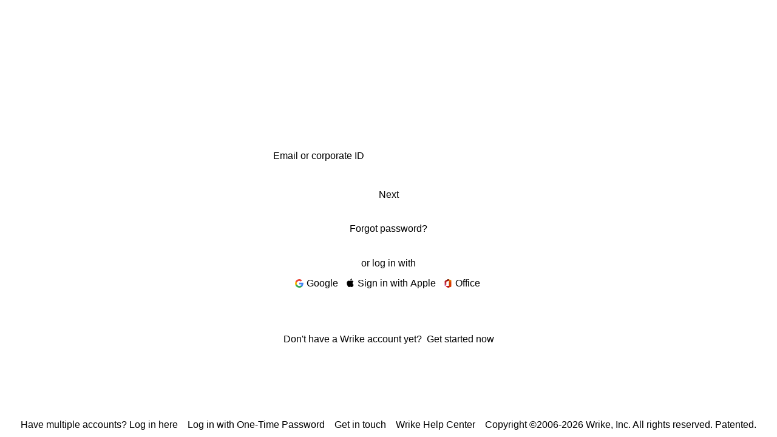

--- FILE ---
content_type: text/html;charset=UTF-8
request_url: https://login.wrike.com/login/?redirectUrl=%2Faccounts.htm
body_size: 4189
content:
<!doctype html>
<html>
  <head>
    <meta charset="utf-8" />
    <meta
      http-equiv="X-UA-Compatible"
      content="IE=edge"
    />
    <meta
      content="width=device-width, initial-scale=1.0, viewport-fit=cover"
      name="viewport"
    />
    <meta
      content="never"
      name="referrer"
    />
    <meta
      content="A1GQ4MX6G"
      name="slack-app-id"
    />
    <title>Login Page</title>
    <link
      rel="canonical"
      href="/login/"
    />
    <script>
window.isPreStartErrorSavingEnabled = true;
if (!window.jsPreStartErrorsList) {
  window.jsPreStartErrorsList = [];
}
if (!window.dartPreStartErrorsList) {
  window.dartPreStartErrorsList = [];
}

function handleJSError(error) {
  if (isPreStartErrorSavingEnabled) {
    jsPreStartErrorsList.push(error);
  } else {
    window.removeEventListener('error', handleJSError);
  }
}

function handleDartError(error) {
  if (isPreStartErrorSavingEnabled) {
    dartPreStartErrorsList.push(error);
  } else {
    window.removeEventListener('wrike_sentry_dart-errors_saver', handleDartError);
  }
}

window.addEventListener('error', handleJSError);
window.addEventListener('wrike_sentry_dart-errors_saver', handleDartError);
</script>
 <base href="/frontend/wrikelogin/"> <style>.app__loader.loader{display:none}</style> <link href="/ui/design_tokens_v2.css" rel="stylesheet"/>     <script>
      if (navigator.userAgent.indexOf('Tableau') !== -1) {
        document.write("<script src='https://cdn.wrike.com/static/polyfills/smap/smap-shim.min.js'><\/script>");
      }
    </script>
         <script src="https://cdn.wrike.com/static/polyfills/is_integer_polyfill/is_integer_polyfill.min.js"></script>
    <script src="https://cdn.wrike.com/static/polyfills/base_uri_polyfill/base_uri_polyfill.min.js"></script>
    <script defer src="//sst.wrike.com/frontend/wrikelogin/1.188.0_36344463/assets/main.dart.js"></script><script src="https://cdn.wrike.com/static/polyfills/bundle.5.17.js"></script>
    <script src="//sst.wrike.com/frontend/wrikelogin/1.188.0_36344463/assets/js/get_cookie_script.js"></script>         <script type="application/javascript">window.appConfig = {"appVersionUid":"e0dae49b_rc-2026-01-28-clean-up-loginey-mentions-in-login-app","sentryDsn":""}</script>
        <script>window['Wrike.Version'] = "1.188.0";</script>     <script>
      window.MSInputMethodContext &&
        document.documentMode &&
        document.write("<script src='https://cdn.wrike.com/static/polyfills/ie11_css_custom_properties/ie11_css_custom_properties_v3.14.1.min.js'><\/script>");
    </script>
         <script>
      if (navigator.userAgent.indexOf('Tableau') !== -1) {
        document.write("<script src='https://cdn.wrike.com/static/polyfills/css_vars_ponyfill/css-vars-ponyfill.min.js'><\/script>");
        document.write("<script>cssVars({ onlyLegacy: false })<\/script>");
      }
    </script>
    
          <script type="application/javascript">
        window.wrikeIsSelectAccountForIntegrationsAvailable = 'false';
      </script>    
     <script>window['Wrike.BuildStorage.BuildTarget'] = "PROD";</script>
  </head>

  <body>
    <script>
      (function () {
  const platformCookie = getCookie('wrikePlatform');
  const styleNode = document.createElement('link');

  if (platformCookie === 'tableau-connector') {
    styleNode.href = '//sst.wrike.com/frontend/wrikelogin/1.188.0_36344463/assets/styles/index_tableau.css';
  } else {
    styleNode.href = '//sst.wrike.com/frontend/wrikelogin/1.188.0_36344463/assets/styles/index.css';
  }

  styleNode.rel = 'stylesheet';
  styleNode.type = 'text/css';
  document.head.appendChild(styleNode);

  if (platformCookie === 'adobe-addin') {
    document.body.style.backgroundColor = '#282828';
    const logo = document.getElementById('wrike');
    if (logo != null) {
      logo.style.fill = '#FFFFFF';
    }
  }
})();
;
    </script>

    <div class="app__loader loader">
      <svg
        xmlns="http://www.w3.org/2000/svg"
        width="32"
        height="32"
        viewBox="0 0 32 32"
        class="loader__spinner"
      >
        <g class="loader__circles">
          <circle
            fill="none"
            stroke-width="2"
            stroke-linecap="square"
            cx="16"
            cy="16"
            r="12"
            class="loader__background"
          ></circle>

          <circle
            fill="none"
            stroke-width="2"
            stroke-linecap="square"
            cx="16"
            cy="16"
            r="12"
            class="loader__line"
          ></circle>
        </g>
      </svg>
    </div>

    <script>
      $white_label_script;
    </script>
  </body>
</html>


--- FILE ---
content_type: text/css
request_url: https://sst.wrike.com/frontend/wrikelogin/1.188.0_36344463/assets/styles/index.css
body_size: 1512
content:
html{font-family:sans-serif;-ms-text-size-adjust:100%;-webkit-text-size-adjust:100%}body{margin:0}h1,h2,h3,h4,h5,h6{margin:0}p{margin:0}hr{box-sizing:content-box;height:0;overflow:visible}pre{font-size:1em;font-family:monospace,monospace}a{-webkit-text-decoration-skip:objects}a:active,a:hover{outline-width:0}abbr[title]{text-decoration:underline;text-decoration:underline dotted}b,strong{font-weight:bolder}code,kbd,samp{font-size:1em;font-family:monospace,monospace}small{font-size:80%}sub,sup{position:relative;font-size:75%;line-height:0;vertical-align:baseline}sub{bottom:-.25em}sup{top:-.5em}button,input,optgroup,select,textarea{margin:0;font-family:inherit}button,input{overflow:visible}button,select{text-transform:none}button,html [type=button],[type=reset],[type=submit],textarea,input[type=text],input[type=password]{-webkit-appearance:none}button::-moz-focus-inner,[type=button]::-moz-focus-inner,[type=reset]::-moz-focus-inner,[type=submit]::-moz-focus-inner{padding:0;border-style:none}button:-moz-focusring,[type=button]:-moz-focusring,[type=reset]:-moz-focusring,[type=submit]:-moz-focusring{outline:0}fieldset{padding:0;margin:0;border:none}legend{box-sizing:border-box;max-width:100%;padding:0;color:inherit;white-space:normal}progress{vertical-align:baseline}textarea{overflow:auto}[type=search]{outline-offset:-2px;-webkit-appearance:none}[type=search]::-webkit-search-cancel-button,[type=search]::-webkit-search-decoration{-webkit-appearance:none}::-webkit-file-upload-button{font:inherit;-webkit-appearance:none}input::-moz-placeholder,textarea::-moz-placeholder{opacity:1}details,menu{display:block}summary{display:list-item}*,*::before,*::after{box-sizing:border-box}mark{color:inherit;font-weight:600;background-color:transparent}.js-focus-visible :focus:not(.focus-visible){outline:0}body{font-family:var(--s-d-fontFamily-base)}@media (-webkit-min-device-pixel-ratio: 2), (min-resolution: 2dppx){body{-webkit-font-smoothing:antialiased}}[hidden]{display:none!important}.visually-hidden{position:fixed;width:1px;height:1px;padding:0;margin:-1px;border:0;overflow:hidden;clip:rect(0 0 0 0);-webkit-user-select:none;-ms-user-select:none;user-select:none}.ui-kit-link{text-decoration:underline;transition-property:box-shadow,border-radius,color;transition-duration:.1s;transition-timing-function:ease-out;-webkit-tap-highlight-color:transparent}.ui-kit-link:hover,.ui-kit-link:active{text-decoration:none}.ui-kit-link.focus-visible{text-decoration:none}.ui-kit-link.focus-visible{outline:0;border-radius:var(--s-d-focRing-brdR);box-shadow:0 0 0 var(--s-d-focRing-outlineOffset)var(--s-d-focRingOffset-lt-brdC),0 0 0 var(--s-d-focRing-brdW)var(--s-d-focRing-lt-brdC)}.ui-kit-link,.ui-kit-link:visited{color:var(--s-d-link-lt-txC)}.ui-kit-link:hover{color:var(--s-d-link-lt-hov-txC)}.ui-kit-link:active{color:var(--s-d-link-lt-prs-txC)}.ui-kit-link.theme-dark{text-decoration:underline;transition-property:box-shadow,border-radius,color;transition-duration:.1s;transition-timing-function:ease-out;-webkit-tap-highlight-color:transparent}.ui-kit-link.theme-dark:hover,.ui-kit-link.theme-dark:active{text-decoration:none}.ui-kit-link.theme-dark.focus-visible{text-decoration:none}.ui-kit-link.theme-dark.focus-visible{outline:0;border-radius:var(--s-d-focRing-brdR);box-shadow:0 0 0 var(--s-d-focRing-outlineOffset)var(--s-d-focRingOffset-dk-brdC),0 0 0 var(--s-d-focRing-brdW)var(--s-d-focRing-dk-brdC)}.ui-kit-link.theme-dark,.ui-kit-link.theme-dark:visited{color:var(--s-d-link-dk-txC)}.ui-kit-link.theme-dark:hover{color:var(--s-d-link-dk-hov-txC)}.ui-kit-link.theme-dark:active{color:var(--s-d-link-dk-prs-txC)}.ui-kit-link--context{text-decoration:underline;transition-property:box-shadow,border-radius,color;transition-duration:.1s;transition-timing-function:ease-out;-webkit-tap-highlight-color:transparent}.ui-kit-link--context:hover,.ui-kit-link--context:active{text-decoration:none}.ui-kit-link--context.focus-visible{text-decoration:none}.ui-kit-link--context.focus-visible{outline:0;border-radius:var(--s-d-focRing-brdR);box-shadow:0 0 0 var(--s-d-focRing-outlineOffset)var(--s-d-focRingOffset-lt-brdC),0 0 0 var(--s-d-focRing-brdW)var(--s-d-focRing-lt-brdC)}.ui-kit-link--context,.ui-kit-link--context:visited{color:currentColor}.ui-kit-link--context:hover{color:var(--s-d-link-lt-hov-txC)}.ui-kit-link--context:active{color:var(--s-d-link-lt-prs-txC)}.ui-kit-link--context.theme-dark{text-decoration:underline;transition-property:box-shadow,border-radius,color;transition-duration:.1s;transition-timing-function:ease-out;-webkit-tap-highlight-color:transparent}.ui-kit-link--context.theme-dark:hover,.ui-kit-link--context.theme-dark:active{text-decoration:none}.ui-kit-link--context.theme-dark.focus-visible{text-decoration:none}.ui-kit-link--context.theme-dark.focus-visible{outline:0;border-radius:var(--s-d-focRing-brdR);box-shadow:0 0 0 var(--s-d-focRing-outlineOffset)var(--s-d-focRingOffset-dk-brdC),0 0 0 var(--s-d-focRing-brdW)var(--s-d-focRing-dk-brdC)}.ui-kit-link--context.theme-dark,.ui-kit-link--context.theme-dark:visited{color:currentColor}.ui-kit-link--context.theme-dark:hover{color:var(--s-d-link-dk-hov-txC)}.ui-kit-link--context.theme-dark:active{color:var(--s-d-link-dk-prs-txC)}.ui-kit-link--filled{text-decoration:underline;transition-property:box-shadow,border-radius,color;transition-duration:.1s;transition-timing-function:ease-out;-webkit-tap-highlight-color:transparent;transition-property:box-shadow,border-radius}.ui-kit-link--filled:hover,.ui-kit-link--filled:active{text-decoration:none;text-decoration:underline}.ui-kit-link--filled.focus-visible{text-decoration:none;text-decoration:underline}.ui-kit-link--filled.focus-visible{outline:0;border-radius:var(--s-d-focRing-brdR);box-shadow:0 0 0 var(--s-d-focRing-outlineOffset)var(--s-d-focRingOffset-lt-brdC),0 0 0 var(--s-d-focRing-brdW)var(--s-d-focRing-lt-brdC)}.ui-kit-link--filled,.ui-kit-link--filled:visited{color:var(--s-d-linkFilled-lt-txC)}.ui-kit-link--filled:hover{color:var(--s-d-linkFilled-lt-hov-txC)}.ui-kit-link--filled:active{color:var(--s-d-linkFilled-lt-prs-txC)}.ui-kit-link--filled.theme-dark{text-decoration:underline;transition-property:box-shadow,border-radius,color;transition-duration:.1s;transition-timing-function:ease-out;-webkit-tap-highlight-color:transparent;transition-property:box-shadow,border-radius}.ui-kit-link--filled.theme-dark:hover,.ui-kit-link--filled.theme-dark:active{text-decoration:none;text-decoration:underline}.ui-kit-link--filled.theme-dark.focus-visible{text-decoration:none;text-decoration:underline}.ui-kit-link--filled.theme-dark.focus-visible{outline:0;border-radius:var(--s-d-focRing-brdR);box-shadow:0 0 0 var(--s-d-focRing-outlineOffset)var(--s-d-focRingOffset-dk-brdC),0 0 0 var(--s-d-focRing-brdW)var(--s-d-focRing-dk-brdC)}.ui-kit-link--filled.theme-dark,.ui-kit-link--filled.theme-dark:visited{color:var(--s-d-linkFilled-dk-txC)}.ui-kit-link--filled.theme-dark:hover{color:var(--s-d-linkFilled-dk-hov-txC)}.ui-kit-link--filled.theme-dark:active{color:var(--s-d-linkFilled-dk-prs-txC)}.ui-kit-list{list-style-position:inside}@supports (-webkit-appearance: none){:root:not(.scrollbar-native) ::-webkit-scrollbar{width:8px;height:8px}:root:not(.scrollbar-native) ::-webkit-scrollbar-thumb{border:0 solid transparent;border-radius:calc(var(--s-d-scrollbarThumb-brdR) + 0 * 1px);background-color:var(--s-d-scrollbarThumb-lt-bgC)}:root:not(.scrollbar-native) ::-webkit-scrollbar-track{border-radius:var(--s-d-scrollbarTrack-brdR);background-color:var(--s-d-scrollbarTrack-lt-bgC)}:root:not(.scrollbar-native) ::-webkit-scrollbar-corner{background-color:transparent}}@supports (scrollbar-width: thin){:root:not(.scrollbar-native){scrollbar-color:var(--s-d-scrollbarThumb-lt-bgC)var(--s-d-scrollbarTrack-lt-bgC)}:root:not(.scrollbar-native) *{scrollbar-width:thin}}@supports (-webkit-appearance: none){:root:not(.scrollbar-native) .kit-scrollbar-autohide{border-color:transparent;background-color:transparent;-webkit-background-clip:text;transition:all .3s ease-out}:root:not(.scrollbar-native) .kit-scrollbar-autohide::-webkit-scrollbar-thumb{border:4px solid;border-color:inherit;background-color:transparent}:root:not(.scrollbar-native) .kit-scrollbar-autohide::-webkit-scrollbar-track{background-color:inherit}:root:not(.scrollbar-native) .kit-scrollbar-autohide:hover{border-color:var(--s-d-scrollbarThumb-lt-bgC);background-color:var(--s-d-scrollbarTrack-lt-bgC)}}@supports (-webkit-appearance: none){textarea{cursor:auto}}html,body{width:100%}body{min-height:100%;background-color:var(--dt-panel-base-color-background)}.app__loader{position:absolute;top:0;left:0;z-index:-1}.app__loader.loader{display:flex;align-items:center;justify-content:center;width:100%;height:100%}.app__loader .loader__circles{transform-origin:center;animation:app-loader-rotator 1.8s linear infinite}.app__loader .loader__background{stroke:var(--s-d-loaderTrack-lt-bgC)}.app__loader .loader__line{transform-origin:center;animation:app-loader-dash 1.8s ease-in-out infinite;stroke:var(--s-d-loaderThumb-lt-bgC);stroke-dasharray:100;stroke-dashoffset:0}_:-ms-fullscreen .app__loader .loader__circles,:root .app__loader .loader__circles{animation:app-loader-rotator 1.8s linear infinite}_:-ms-fullscreen .app__loader .loader__line,:root .app__loader .loader__line{animation:none;stroke-dasharray:60;stroke-dashoffset:20}@supports (-ms-ime-align: auto){.app__loader .loader__circles{animation:app-loader-rotator 1.8s linear infinite}.app__loader .loader__line{animation:none;stroke-dasharray:60;stroke-dashoffset:20}}@keyframes app-loader-rotator{0%{transform:rotate(-360deg)}100%{transform:rotate(-90deg)}}@keyframes app-loader-dash{0%{transform:rotate(-450deg);stroke-dashoffset:100}50%{transform:rotate(-360deg);stroke-dashoffset:50}100%{transform:rotate(0);stroke-dashoffset:100}}

--- FILE ---
content_type: application/javascript
request_url: https://sst.wrike.com/frontend/wrikelogin/1.188.0_36344463/assets/main.dart.js
body_size: 229212
content:
self.$__dart_deferred_initializers__=self.$__dart_deferred_initializers__||Object.create(null);(function dartProgram(){function copyProperties(a,b){var s=Object.keys(a)
for(var r=0;r<s.length;r++){var q=s[r]
b[q]=a[q]}}function mixinProperties(a,b){var s=Object.keys(a)
for(var r=0;r<s.length;r++){var q=s[r]
if(!b.hasOwnProperty(q))b[q]=a[q]}}var z=function(){var s=function(){}
s.prototype={p:{}}
var r=new s()
if(!(r.__proto__&&r.__proto__.p===s.prototype.p))return false
try{if(typeof navigator!="undefined"&&typeof navigator.userAgent=="string"&&navigator.userAgent.indexOf("Chrome/")>=0)return true
if(typeof version=="function"&&version.length==0){var q=version()
if(/^\d+\.\d+\.\d+\.\d+$/.test(q))return true}}catch(p){}return false}()
function setFunctionNamesIfNecessary(a){function t(){};if(typeof t.name=="string")return
for(var s=0;s<a.length;s++){var r=a[s]
var q=Object.keys(r)
for(var p=0;p<q.length;p++){var o=q[p]
var n=r[o]
if(typeof n=="function")n.name=o}}}function inherit(a,b){a.prototype.constructor=a
a.prototype["$i"+a.name]=a
if(b!=null){if(z){a.prototype.__proto__=b.prototype
return}var s=Object.create(b.prototype)
copyProperties(a.prototype,s)
a.prototype=s}}function inheritMany(a,b){for(var s=0;s<b.length;s++)inherit(b[s],a)}function mixin(a,b){mixinProperties(b.prototype,a.prototype)
a.prototype.constructor=a}function lazyOld(a,b,c,d){var s=a
a[b]=s
a[c]=function(){a[c]=function(){H.Sr(b)}
var r
var q=d
try{if(a[b]===s){r=a[b]=q
r=a[b]=d()}else r=a[b]}finally{if(r===q)a[b]=null
a[c]=function(){return this[b]}}return r}}function lazy(a,b,c,d){var s=a
a[b]=s
a[c]=function(){if(a[b]===s)a[b]=d()
a[c]=function(){return this[b]}
return a[b]}}function lazyFinal(a,b,c,d){var s=a
a[b]=s
a[c]=function(){if(a[b]===s){var r=d()
if(a[b]!==s)H.Ss(b)
a[b]=r}a[c]=function(){return this[b]}
return a[b]}}function makeConstList(a){a.immutable$list=Array
a.fixed$length=Array
return a}function convertToFastObject(a){function t(){}t.prototype=a
new t()
return a}function convertAllToFastObject(a){for(var s=0;s<a.length;++s)convertToFastObject(a[s])}var y=0
function tearOffGetter(a,b,c,d,e){return e?new Function("funcs","applyTrampolineIndex","reflectionInfo","name","H","c","return function tearOff_"+d+y+++"(receiver) {"+"if (c === null) c = "+"H.E5"+"("+"this, funcs, applyTrampolineIndex, reflectionInfo, false, true, name);"+"return new c(this, funcs[0], receiver, name);"+"}")(a,b,c,d,H,null):new Function("funcs","applyTrampolineIndex","reflectionInfo","name","H","c","return function tearOff_"+d+y+++"() {"+"if (c === null) c = "+"H.E5"+"("+"this, funcs, applyTrampolineIndex, reflectionInfo, false, false, name);"+"return new c(this, funcs[0], null, name);"+"}")(a,b,c,d,H,null)}function tearOff(a,b,c,d,e,f){var s=null
return d?function(){if(s===null)s=H.E5(this,a,b,c,true,false,e).prototype
return s}:tearOffGetter(a,b,c,e,f)}var x=0
function installTearOff(a,b,c,d,e,f,g,h,i,j){var s=[]
for(var r=0;r<h.length;r++){var q=h[r]
if(typeof q=="string")q=a[q]
q.$callName=g[r]
s.push(q)}var q=s[0]
q.$R=e
q.$D=f
var p=i
if(typeof p=="number")p+=x
var o=h[0]
q.$stubName=o
var n=tearOff(s,j||0,p,c,o,d)
a[b]=n
if(c)q.$tearOff=n}function installStaticTearOff(a,b,c,d,e,f,g,h){return installTearOff(a,b,true,false,c,d,e,f,g,h)}function installInstanceTearOff(a,b,c,d,e,f,g,h,i){return installTearOff(a,b,false,c,d,e,f,g,h,i)}function setOrUpdateInterceptorsByTag(a){var s=v.interceptorsByTag
if(!s){v.interceptorsByTag=a
return}copyProperties(a,s)}function setOrUpdateLeafTags(a){var s=v.leafTags
if(!s){v.leafTags=a
return}copyProperties(a,s)}function updateTypes(a){var s=v.types
var r=s.length
s.push.apply(s,a)
return r}function updateHolder(a,b){copyProperties(b,a)
return a}var hunkHelpers=function(){var s=function(a,b,c,d,e){return function(f,g,h,i){return installInstanceTearOff(f,g,a,b,c,d,[h],i,e)}},r=function(a,b,c,d){return function(e,f,g,h){return installStaticTearOff(e,f,a,b,c,[g],h,d)}}
return{inherit:inherit,inheritMany:inheritMany,mixin:mixin,installStaticTearOff:installStaticTearOff,installInstanceTearOff:installInstanceTearOff,_instance_0u:s(0,0,null,["$0"],0),_instance_1u:s(0,1,null,["$1"],0),_instance_2u:s(0,2,null,["$2"],0),_instance_0i:s(1,0,null,["$0"],0),_instance_1i:s(1,1,null,["$1"],0),_instance_2i:s(1,2,null,["$2"],0),_static_0:r(0,null,["$0"],0),_static_1:r(1,null,["$1"],0),_static_2:r(2,null,["$2"],0),makeConstList:makeConstList,lazy:lazy,lazyFinal:lazyFinal,lazyOld:lazyOld,updateHolder:updateHolder,convertToFastObject:convertToFastObject,setFunctionNamesIfNecessary:setFunctionNamesIfNecessary,updateTypes:updateTypes,setOrUpdateInterceptorsByTag:setOrUpdateInterceptorsByTag,setOrUpdateLeafTags:setOrUpdateLeafTags}}()
function initializeDeferredHunk(a){x=v.types.length
a(hunkHelpers,v,w,$)}function getGlobalFromName(a){for(var s=0;s<w.length;s++){if(w[s]==C)continue
if(w[s][a])return w[s][a]}}var C={},H={Dj:function Dj(){},
D_:function(a,b,c){if(b.i("w<0>").b(a))return new H.jA(a,b.i("@<0>").ae(c).i("jA<1,2>"))
return new H.en(a,b.i("@<0>").ae(c).i("en<1,2>"))},
wy:function(a){return new H.h2("Field '"+a+"' has been assigned during initialization.")},
Fl:function(a){return new H.h2("Local '"+a+"' has not been initialized.")},
f3:function(a){return new H.mZ(a)},
Cg:function(a){var s,r=a^48
if(r<=9)return r
s=a|32
if(97<=s&&s<=102)return s-87
return-1},
j8:function(a,b){a=a+b&536870911
a=a+((a&524287)<<10)&536870911
return a^a>>>6},
FT:function(a){a=a+((a&67108863)<<3)&536870911
a^=a>>>11
return a+((a&16383)<<15)&536870911},
fs:function(a,b,c){if(a==null)throw H.d(new H.iR(b,c.i("iR<0>")))
return a},
yw:function(a,b,c,d){P.bD(b,"start")
if(c!=null){P.bD(c,"end")
if(b>c)H.a0(P.ak(b,0,c,"start",null))}return new H.f8(a,b,c,d.i("f8<0>"))},
KW:function(a,b,c,d){if(t.gt.b(a))return new H.cm(a,b,c.i("@<0>").ae(d).i("cm<1,2>"))
return new H.cr(a,b,c.i("@<0>").ae(d).i("cr<1,2>"))},
Lp:function(a,b,c){P.bD(b,"takeCount")
if(t.gt.b(a))return new H.il(a,b,c.i("il<0>"))
return new H.fa(a,b,c.i("fa<0>"))},
yp:function(a,b,c){if(t.gt.b(a)){P.bD(b,"count")
return new H.fQ(a,b,c.i("fQ<0>"))}P.bD(b,"count")
return new H.dm(a,b,c.i("dm<0>"))},
cq:function(){return new P.c7("No element")},
KK:function(){return new P.c7("Too many elements")},
KJ:function(){return new P.c7("Too few elements")},
e7:function e7(){},
le:function le(a,b){this.a=a
this.$ti=b},
en:function en(a,b){this.a=a
this.$ti=b},
jA:function jA(a,b){this.a=a
this.$ti=b},
jw:function jw(){},
ci:function ci(a,b){this.a=a
this.$ti=b},
fH:function fH(a,b){this.a=a
this.$ti=b},
u5:function u5(a,b){this.a=a
this.b=b},
h2:function h2(a){this.a=a},
mZ:function mZ(a){this.a=a},
lg:function lg(a){this.a=a},
Cy:function Cy(){},
iR:function iR(a,b){this.a=a
this.$ti=b},
w:function w(){},
bu:function bu(){},
f8:function f8(a,b,c,d){var _=this
_.a=a
_.b=b
_.c=c
_.$ti=d},
iH:function iH(a,b){var _=this
_.a=a
_.b=b
_.c=0
_.d=null},
cr:function cr(a,b,c){this.a=a
this.b=b
this.$ti=c},
cm:function cm(a,b,c){this.a=a
this.b=b
this.$ti=c},
mq:function mq(a,b){this.a=null
this.b=a
this.c=b},
af:function af(a,b,c){this.a=a
this.b=b
this.$ti=c},
bw:function bw(a,b,c){this.a=a
this.b=b
this.$ti=c},
jr:function jr(a,b){this.a=a
this.b=b},
fa:function fa(a,b,c){this.a=a
this.b=b
this.$ti=c},
il:function il(a,b,c){this.a=a
this.b=b
this.$ti=c},
nq:function nq(a,b){this.a=a
this.b=b},
dm:function dm(a,b,c){this.a=a
this.b=b
this.$ti=c},
fQ:function fQ(a,b,c){this.a=a
this.b=b
this.$ti=c},
nf:function nf(a,b){this.a=a
this.b=b},
eu:function eu(a){this.$ti=a},
lA:function lA(){},
js:function js(a,b){this.a=a
this.$ti=b},
oC:function oC(a,b){this.a=a
this.$ti=b},
it:function it(){},
nG:function nG(){},
hE:function hE(){},
f9:function f9(a){this.a=a},
kI:function kI(){},
Ki:function(){throw H.d(P.B("Cannot modify unmodifiable Map"))},
Iu:function(a){var s,r=H.It(a)
if(r!=null)return r
s="minified:"+a
return s},
I7:function(a,b){var s
if(b!=null){s=b.x
if(s!=null)return s}return t.dX.b(a)},
h:function(a){var s
if(typeof a=="string")return a
if(typeof a=="number"){if(a!==0)return""+a}else if(!0===a)return"true"
else if(!1===a)return"false"
else if(a==null)return"null"
s=J.aA(a)
if(typeof s!="string")throw H.d(H.at(a))
return s},
dZ:function(a){var s=a.$identityHash
if(s==null){s=Math.random()*0x3fffffff|0
a.$identityHash=s}return s},
hh:function(a,b){var s,r,q,p,o,n,m=null
if(typeof a!="string")H.a0(H.at(a))
s=/^\s*[+-]?((0x[a-f0-9]+)|(\d+)|([a-z0-9]+))\s*$/i.exec(a)
if(s==null)return m
r=s[3]
if(b==null){if(r!=null)return parseInt(a,10)
if(s[2]!=null)return parseInt(a,16)
return m}if(b<2||b>36)throw H.d(P.ak(b,2,36,"radix",m))
if(b===10&&r!=null)return parseInt(a,10)
if(b<10||r==null){q=b<=10?47+b:86+b
p=s[1]
for(o=p.length,n=0;n<o;++n)if((C.a.W(p,n)|32)>q)return m}return parseInt(a,b)},
mW:function(a){return H.Lc(a)},
Lc:function(a){var s,r,q,p
if(a instanceof P.q)return H.bW(H.br(a),null)
if(J.dy(a)===C.ep||t.mK.b(a)){s=C.cb(a)
r=s!=="Object"&&s!==""
if(r)return s
q=a.constructor
if(typeof q=="function"){p=q.name
if(typeof p=="string")r=p!=="Object"&&p!==""
else r=!1
if(r)return p}}return H.bW(H.br(a),null)},
Le:function(){if(!!self.location)return self.location.href
return null},
FF:function(a){var s,r,q,p,o=a.length
if(o<=500)return String.fromCharCode.apply(null,a)
for(s="",r=0;r<o;r=q){q=r+500
p=q<o?q:o
s+=String.fromCharCode.apply(null,a.slice(r,p))}return s},
Lf:function(a){var s,r,q,p=H.a([],t.Y)
for(s=a.length,r=0;r<a.length;a.length===s||(0,H.c_)(a),++r){q=a[r]
if(!H.bq(q))throw H.d(H.at(q))
if(q<=65535)p.push(q)
else if(q<=1114111){p.push(55296+(C.h.c1(q-65536,10)&1023))
p.push(56320+(q&1023))}else throw H.d(H.at(q))}return H.FF(p)},
FM:function(a){var s,r,q
for(s=a.length,r=0;r<s;++r){q=a[r]
if(!H.bq(q))throw H.d(H.at(q))
if(q<0)throw H.d(H.at(q))
if(q>65535)return H.Lf(a)}return H.FF(a)},
Lg:function(a,b,c){var s,r,q,p
if(c<=500&&b===0&&c===a.length)return String.fromCharCode.apply(null,a)
for(s=b,r="";s<c;s=q){q=s+500
p=q<c?q:c
r+=String.fromCharCode.apply(null,a.subarray(s,p))}return r},
c5:function(a){var s
if(0<=a){if(a<=65535)return String.fromCharCode(a)
if(a<=1114111){s=a-65536
return String.fromCharCode((C.h.c1(s,10)|55296)>>>0,s&1023|56320)}}throw H.d(P.ak(a,0,1114111,null,null))},
bC:function(a){if(a.date===void 0)a.date=new Date(a.a)
return a.date},
iX:function(a){return a.b?H.bC(a).getUTCFullYear()+0:H.bC(a).getFullYear()+0},
FK:function(a){return a.b?H.bC(a).getUTCMonth()+1:H.bC(a).getMonth()+1},
FG:function(a){return a.b?H.bC(a).getUTCDate()+0:H.bC(a).getDate()+0},
FH:function(a){return a.b?H.bC(a).getUTCHours()+0:H.bC(a).getHours()+0},
FJ:function(a){return a.b?H.bC(a).getUTCMinutes()+0:H.bC(a).getMinutes()+0},
FL:function(a){return a.b?H.bC(a).getUTCSeconds()+0:H.bC(a).getSeconds()+0},
FI:function(a){return a.b?H.bC(a).getUTCMilliseconds()+0:H.bC(a).getMilliseconds()+0},
dY:function(a,b,c){var s,r,q={}
q.a=0
s=[]
r=[]
q.a=b.length
C.b.a8(s,b)
q.b=""
if(c!=null&&!c.gab(c))c.U(0,new H.y_(q,r,s))
""+q.a
return J.JV(a,new H.ws(C.fu,0,s,r,0))},
Ld:function(a,b,c){var s,r,q,p
if(b instanceof Array)s=c==null||c.gab(c)
else s=!1
if(s){r=b
q=r.length
if(q===0){if(!!a.$0)return a.$0()}else if(q===1){if(!!a.$1)return a.$1(r[0])}else if(q===2){if(!!a.$2)return a.$2(r[0],r[1])}else if(q===3){if(!!a.$3)return a.$3(r[0],r[1],r[2])}else if(q===4){if(!!a.$4)return a.$4(r[0],r[1],r[2],r[3])}else if(q===5)if(!!a.$5)return a.$5(r[0],r[1],r[2],r[3],r[4])
p=a[""+"$"+q]
if(p!=null)return p.apply(a,r)}return H.Lb(a,b,c)},
Lb:function(a,b,c){var s,r,q,p,o,n,m,l,k,j,i,h,g
if(b!=null)s=b instanceof Array?b:P.eU(b,!0,t.z)
else s=[]
r=s.length
q=a.$R
if(r<q)return H.dY(a,s,c)
p=a.$D
o=p==null
n=!o?p():null
m=J.dy(a)
l=m.$C
if(typeof l=="string")l=m[l]
if(o){if(c!=null&&c.gaJ(c))return H.dY(a,s,c)
if(r===q)return l.apply(a,s)
return H.dY(a,s,c)}if(n instanceof Array){if(c!=null&&c.gaJ(c))return H.dY(a,s,c)
if(r>q+n.length)return H.dY(a,s,null)
C.b.a8(s,n.slice(r-q))
return l.apply(a,s)}else{if(r>q)return H.dY(a,s,c)
k=Object.keys(n)
if(c==null)for(o=k.length,j=0;j<k.length;k.length===o||(0,H.c_)(k),++j){i=n[k[j]]
if(C.ce===i)return H.dY(a,s,c)
C.b.C(s,i)}else{for(o=k.length,h=0,j=0;j<k.length;k.length===o||(0,H.c_)(k),++j){g=k[j]
if(c.a_(0,g)){++h
C.b.C(s,c.h(0,g))}else{i=n[g]
if(C.ce===i)return H.dY(a,s,c)
C.b.C(s,i)}}if(h!==c.gj(c))return H.dY(a,s,c)}return l.apply(a,s)}},
d0:function(a,b){var s,r="index"
if(!H.bq(b))return new P.bM(!0,b,r,null)
s=J.av(a)
if(b<0||b>=s)return P.as(b,a,r,null,s)
return P.f2(b,r,null)},
OZ:function(a,b,c){if(a>c)return P.ak(a,0,c,"start",null)
if(b!=null)if(b<a||b>c)return P.ak(b,a,c,"end",null)
return new P.bM(!0,b,"end",null)},
at:function(a){return new P.bM(!0,a,null,null)},
aS:function(a){if(typeof a!="number")throw H.d(H.at(a))
return a},
HQ:function(a){return a},
d:function(a){var s,r
if(a==null)a=new P.mP()
s=new Error()
s.dartException=a
r=H.Su
if("defineProperty" in Object){Object.defineProperty(s,"message",{get:r})
s.name=""}else s.toString=r
return s},
Su:function(){return J.aA(this.dartException)},
a0:function(a){throw H.d(a)},
c_:function(a){throw H.d(P.aq(a))},
dr:function(a){var s,r,q,p,o,n
a=H.Io(a.replace(String({}),"$receiver$"))
s=a.match(/\\\$[a-zA-Z]+\\\$/g)
if(s==null)s=H.a([],t.s)
r=s.indexOf("\\$arguments\\$")
q=s.indexOf("\\$argumentsExpr\\$")
p=s.indexOf("\\$expr\\$")
o=s.indexOf("\\$method\\$")
n=s.indexOf("\\$receiver\\$")
return new H.zm(a.replace(new RegExp("\\\\\\$arguments\\\\\\$","g"),"((?:x|[^x])*)").replace(new RegExp("\\\\\\$argumentsExpr\\\\\\$","g"),"((?:x|[^x])*)").replace(new RegExp("\\\\\\$expr\\\\\\$","g"),"((?:x|[^x])*)").replace(new RegExp("\\\\\\$method\\\\\\$","g"),"((?:x|[^x])*)").replace(new RegExp("\\\\\\$receiver\\\\\\$","g"),"((?:x|[^x])*)"),r,q,p,o,n)},
zn:function(a){return function($expr$){var $argumentsExpr$="$arguments$"
try{$expr$.$method$($argumentsExpr$)}catch(s){return s.message}}(a)},
FY:function(a){return function($expr$){try{$expr$.$method$}catch(s){return s.message}}(a)},
Dk:function(a,b){var s=b==null,r=s?null:b.method
return new H.mb(a,r,s?null:b.receiver)},
U:function(a){if(a==null)return new H.mQ(a)
if(a instanceof H.ir)return H.ee(a,a.a)
if(typeof a!=="object")return a
if("dartException" in a)return H.ee(a,a.dartException)
return H.O0(a)},
ee:function(a,b){if(t.fz.b(b))if(b.$thrownJsError==null)b.$thrownJsError=a
return b},
O0:function(a){var s,r,q,p,o,n,m,l,k,j,i,h,g,f,e=null
if(!("message" in a))return a
s=a.message
if("number" in a&&typeof a.number=="number"){r=a.number
q=r&65535
if((C.h.c1(r,16)&8191)===10)switch(q){case 438:return H.ee(a,H.Dk(H.h(s)+" (Error "+q+")",e))
case 445:case 5007:p=H.h(s)+" (Error "+q+")"
return H.ee(a,new H.iS(p,e))}}if(a instanceof TypeError){o=$.IU()
n=$.IV()
m=$.IW()
l=$.IX()
k=$.J_()
j=$.J0()
i=$.IZ()
$.IY()
h=$.J2()
g=$.J1()
f=o.bs(s)
if(f!=null)return H.ee(a,H.Dk(s,f))
else{f=n.bs(s)
if(f!=null){f.method="call"
return H.ee(a,H.Dk(s,f))}else{f=m.bs(s)
if(f==null){f=l.bs(s)
if(f==null){f=k.bs(s)
if(f==null){f=j.bs(s)
if(f==null){f=i.bs(s)
if(f==null){f=l.bs(s)
if(f==null){f=h.bs(s)
if(f==null){f=g.bs(s)
p=f!=null}else p=!0}else p=!0}else p=!0}else p=!0}else p=!0}else p=!0}else p=!0
if(p)return H.ee(a,new H.iS(s,f==null?e:f.method))}}return H.ee(a,new H.nF(typeof s=="string"?s:""))}if(a instanceof RangeError){if(typeof s=="string"&&s.indexOf("call stack")!==-1)return new P.j5()
s=function(b){try{return String(b)}catch(d){}return null}(a)
return H.ee(a,new P.bM(!1,e,e,typeof s=="string"?s.replace(/^RangeError:\s*/,""):s))}if(typeof InternalError=="function"&&a instanceof InternalError)if(typeof s=="string"&&s==="too much recursion")return new P.j5()
return a},
au:function(a){var s
if(a instanceof H.ir)return a.b
if(a==null)return new H.jV(a)
s=a.$cachedTrace
if(s!=null)return s
return a.$cachedTrace=new H.jV(a)},
Ic:function(a){if(a==null||typeof a!="object")return J.aE(a)
else return H.dZ(a)},
HU:function(a,b){var s,r,q,p=a.length
for(s=0;s<p;s=q){r=s+1
q=r+1
b.t(0,a[s],a[r])}return b},
Pt:function(a,b,c,d,e,f){switch(b){case 0:return a.$0()
case 1:return a.$1(c)
case 2:return a.$2(c,d)
case 3:return a.$3(c,d,e)
case 4:return a.$4(c,d,e,f)}throw H.d(P.is("Unsupported number of arguments for wrapped closure"))},
by:function(a,b){var s
if(a==null)return null
s=a.$identity
if(!!s)return s
s=function(c,d,e){return function(f,g,h,i){return e(c,d,f,g,h,i)}}(a,b,H.Pt)
a.$identity=s
return s},
Kf:function(a,b,c,d,e,f,g){var s,r,q,p,o,n,m,l=b[0],k=l.$callName,j=e?Object.create(new H.nj().constructor.prototype):Object.create(new H.fE(null,null,null,"").constructor.prototype)
j.$initialize=j.constructor
if(e)s=function static_tear_off(){this.$initialize()}
else{r=$.d7
$.d7=r+1
r=new Function("a,b,c,d"+r,"this.$initialize(a,b,c,d"+r+")")
s=r}j.constructor=s
s.prototype=j
if(!e){q=H.EY(a,l,f)
q.$reflectionInfo=d}else{j.$static_name=g
q=l}j.$S=H.Kb(d,e,f)
j[k]=q
for(p=q,o=1;o<b.length;++o){n=b[o]
m=n.$callName
if(m!=null){n=e?n:H.EY(a,n,f)
j[m]=n}if(o===c){n.$reflectionInfo=d
p=n}}j.$C=p
j.$R=l.$R
j.$D=l.$D
return s},
Kb:function(a,b,c){var s
if(typeof a=="number")return function(d,e){return function(){return d(e)}}(H.HY,a)
if(typeof a=="string"){if(b)throw H.d("Cannot compute signature for static tearoff.")
s=c?H.K8:H.K7
return function(d,e){return function(){return e(this,d)}}(a,s)}throw H.d("Error in functionType of tearoff")},
Kc:function(a,b,c,d){var s=H.EW
switch(b?-1:a){case 0:return function(e,f){return function(){return f(this)[e]()}}(c,s)
case 1:return function(e,f){return function(g){return f(this)[e](g)}}(c,s)
case 2:return function(e,f){return function(g,h){return f(this)[e](g,h)}}(c,s)
case 3:return function(e,f){return function(g,h,i){return f(this)[e](g,h,i)}}(c,s)
case 4:return function(e,f){return function(g,h,i,j){return f(this)[e](g,h,i,j)}}(c,s)
case 5:return function(e,f){return function(g,h,i,j,k){return f(this)[e](g,h,i,j,k)}}(c,s)
default:return function(e,f){return function(){return e.apply(f(this),arguments)}}(d,s)}},
EY:function(a,b,c){var s,r,q,p,o,n,m
if(c)return H.Ke(a,b)
s=b.$stubName
r=b.length
q=a[s]
p=b==null?q==null:b===q
o=!p||r>=27
if(o)return H.Kc(r,!p,s,b)
if(r===0){p=$.d7
$.d7=p+1
n="self"+H.h(p)
p="return function(){var "+n+" = this."
o=$.i1
return new Function(p+(o==null?$.i1=H.tK("self"):o)+";return "+n+"."+H.h(s)+"();}")()}m="abcdefghijklmnopqrstuvwxyz".split("").splice(0,r).join(",")
p=$.d7
$.d7=p+1
m+=H.h(p)
p="return function("+m+"){return this."
o=$.i1
return new Function(p+(o==null?$.i1=H.tK("self"):o)+"."+H.h(s)+"("+m+");}")()},
Kd:function(a,b,c,d){var s=H.EW,r=H.K9
switch(b?-1:a){case 0:throw H.d(new H.n4("Intercepted function with no arguments."))
case 1:return function(e,f,g){return function(){return f(this)[e](g(this))}}(c,s,r)
case 2:return function(e,f,g){return function(h){return f(this)[e](g(this),h)}}(c,s,r)
case 3:return function(e,f,g){return function(h,i){return f(this)[e](g(this),h,i)}}(c,s,r)
case 4:return function(e,f,g){return function(h,i,j){return f(this)[e](g(this),h,i,j)}}(c,s,r)
case 5:return function(e,f,g){return function(h,i,j,k){return f(this)[e](g(this),h,i,j,k)}}(c,s,r)
case 6:return function(e,f,g){return function(h,i,j,k,l){return f(this)[e](g(this),h,i,j,k,l)}}(c,s,r)
default:return function(e,f,g,h){return function(){h=[g(this)]
Array.prototype.push.apply(h,arguments)
return e.apply(f(this),h)}}(d,s,r)}},
Ke:function(a,b){var s,r,q,p,o,n,m,l=$.i1
if(l==null)l=$.i1=H.tK("self")
s=$.EV
if(s==null)s=$.EV=H.tK("receiver")
r=b.$stubName
q=b.length
p=a[r]
o=b==null?p==null:b===p
n=!o||q>=28
if(n)return H.Kd(q,!o,r,b)
if(q===1){o="return function(){return this."+l+"."+H.h(r)+"(this."+s+");"
n=$.d7
$.d7=n+1
return new Function(o+H.h(n)+"}")()}m="abcdefghijklmnopqrstuvwxyz".split("").splice(0,q-1).join(",")
o="return function("+m+"){return this."+l+"."+H.h(r)+"(this."+s+", "+m+");"
n=$.d7
$.d7=n+1
return new Function(o+H.h(n)+"}")()},
E5:function(a,b,c,d,e,f,g){return H.Kf(a,b,c,d,!!e,!!f,g)},
K7:function(a,b){return H.qn(v.typeUniverse,H.br(a.a),b)},
K8:function(a,b){return H.qn(v.typeUniverse,H.br(a.c),b)},
EW:function(a){return a.a},
K9:function(a){return a.c},
tK:function(a){var s,r,q,p=new H.fE("self","target","receiver","name"),o=J.wr(Object.getOwnPropertyNames(p))
for(s=o.length,r=0;r<s;++r){q=o[r]
if(p[q]===a)return q}throw H.d(P.aw("Field name "+a+" not found."))},
cw:function(a){if(!$.Ew().L(0,a))throw H.d(new H.lv(a))},
Sr:function(a){throw H.d(new P.ll(a))},
HW:function(a){return v.getIsolateTag(a)},
cx:function(a){var s,r,q,p,o,n,m,l,k,j,i={},h=v.deferredLibraryParts[a]
if(h==null)return P.dK(null,t.P)
s=t.s
r=H.a([],s)
q=H.a([],s)
p=v.deferredPartUris
o=v.deferredPartHashes
for(n=0;n<h.length;++n){m=h[n]
r.push(p[m])
q.push(o[m])}l=q.length
k=P.eT(l,!0,!1,t.y)
i.a=0
j=v.isHunkLoaded
s=new H.Cs(i,l,k,r,q,v.isHunkInitialized,j,v.initializeLoadedHunk)
return P.F6(P.KP(l,new H.Ct(j,q,k,r,s),t.q),t.z).bi(0,new H.Cr(i,s,l,a),t.P)},
MW:function(){var s,r=v.currentScript
if(r==null)return null
s=r.nonce
return s!=null&&s!==""?s:r.getAttribute("nonce")},
MV:function(){var s=v.currentScript
if(s==null)return null
return s.crossOrigin},
MX:function(){var s=v.currentScript
if(s!=null)return String(s.src)
if(!self.window&&!!self.postMessage)return H.MY()
return null},
MY:function(){var s,r=new Error().stack
if(r==null){r=function(){try{throw new Error()}catch(q){return q.stack}}()
if(r==null)throw H.d(P.B("No stack trace"))}s=r.match(new RegExp("^ *at [^(]*\\((.*):[0-9]*:[0-9]*\\)$","m"))
if(s!=null)return s[1]
s=r.match(new RegExp("^[^@]*@(.*):[0-9]*$","m"))
if(s!=null)return s[1]
throw H.d(P.B('Cannot extract URI from "'+r+'"'))},
Nv:function(a){var s,r,q,p,o,n,m,l,k,j,i,h,g,f,e={},d=$.Ex(),c=d.h(0,a)
$.dw.push(" - _loadHunk: "+a)
if(c!=null){$.dw.push("reuse: "+a)
return c.bi(0,new H.BG(),t.P)}m=$.Jv()
m.toString
e.a=m
l=C.a.K(m,0,C.a.eG(m,"/")+1)+a
e.a=l
$.dw.push(" - download: "+a+" from "+l)
s=self.dartDeferredLibraryLoader
m=new P.V($.O,t.A)
k=new P.b3(m,t.fe)
j=new H.BM(a,k)
r=new H.BL(e,a,k)
q=H.by(j,0)
p=H.by(new H.BH(r),1)
if(typeof s==="function")try{s(e.a,q,p)}catch(i){o=H.U(i)
n=H.au(i)
r.$3(o,"invoking dartDeferredLibraryLoader hook",n)}else if(!self.window&&!!self.postMessage){h=J.EN(e.a,"/")
e.a=J.tg(e.a,0,h+1)+a
g=new XMLHttpRequest()
g.open("GET",e.a)
g.addEventListener("load",H.by(new H.BI(g,r,j),1),false)
g.addEventListener("error",new H.BJ(r),false)
g.addEventListener("abort",new H.BK(r),false)
g.send()}else{f=document.createElement("script")
f.type="text/javascript"
f.src=e.a
e=$.Es()
if(e!=null&&e!==""){f.nonce=e
f.setAttribute("nonce",$.Es())}e=$.Ja()
if(e!=null&&e!=="")f.crossOrigin=e
f.addEventListener("load",q,false)
f.addEventListener("error",p,false)
document.body.appendChild(f)}d.t(0,a,m)
return m},
Ss:function(a){return H.a0(new H.h2(a))},
Xe:function(a,b,c){Object.defineProperty(a,b,{value:c,enumerable:false,writable:true,configurable:true})},
PK:function(a){var s,r,q,p,o,n=$.HX.$1(a),m=$.Ce[n]
if(m!=null){Object.defineProperty(a,v.dispatchPropertyName,{value:m,enumerable:false,writable:true,configurable:true})
return m.i}s=$.Cp[n]
if(s!=null)return s
r=v.interceptorsByTag[n]
if(r==null){q=$.HL.$2(a,n)
if(q!=null){m=$.Ce[q]
if(m!=null){Object.defineProperty(a,v.dispatchPropertyName,{value:m,enumerable:false,writable:true,configurable:true})
return m.i}s=$.Cp[q]
if(s!=null)return s
r=v.interceptorsByTag[q]
n=q}}if(r==null)return null
s=r.prototype
p=n[0]
if(p==="!"){m=H.Cw(s)
$.Ce[n]=m
Object.defineProperty(a,v.dispatchPropertyName,{value:m,enumerable:false,writable:true,configurable:true})
return m.i}if(p==="~"){$.Cp[n]=s
return s}if(p==="-"){o=H.Cw(s)
Object.defineProperty(Object.getPrototypeOf(a),v.dispatchPropertyName,{value:o,enumerable:false,writable:true,configurable:true})
return o.i}if(p==="+")return H.Id(a,s)
if(p==="*")throw H.d(P.ji(n))
if(v.leafTags[n]===true){o=H.Cw(s)
Object.defineProperty(Object.getPrototypeOf(a),v.dispatchPropertyName,{value:o,enumerable:false,writable:true,configurable:true})
return o.i}else return H.Id(a,s)},
Id:function(a,b){var s=Object.getPrototypeOf(a)
Object.defineProperty(s,v.dispatchPropertyName,{value:J.Ed(b,s,null,null),enumerable:false,writable:true,configurable:true})
return b},
Cw:function(a){return J.Ed(a,!1,null,!!a.$ia1)},
PM:function(a,b,c){var s=b.prototype
if(v.leafTags[a]===true)return H.Cw(s)
else return J.Ed(s,c,null,null)},
Pp:function(){if(!0===$.Ec)return
$.Ec=!0
H.Pq()},
Pq:function(){var s,r,q,p,o,n,m,l
$.Ce=Object.create(null)
$.Cp=Object.create(null)
H.Po()
s=v.interceptorsByTag
r=Object.getOwnPropertyNames(s)
if(typeof window!="undefined"){window
q=function(){}
for(p=0;p<r.length;++p){o=r[p]
n=$.In.$1(o)
if(n!=null){m=H.PM(o,s[o],n)
if(m!=null){Object.defineProperty(n,v.dispatchPropertyName,{value:m,enumerable:false,writable:true,configurable:true})
q.prototype=n}}}}for(p=0;p<r.length;++p){o=r[p]
if(/^[A-Za-z_]/.test(o)){l=s[o]
s["!"+o]=l
s["~"+o]=l
s["-"+o]=l
s["+"+o]=l
s["*"+o]=l}}},
Po:function(){var s,r,q,p,o,n,m=C.dD()
m=H.hW(C.dE,H.hW(C.dF,H.hW(C.cc,H.hW(C.cc,H.hW(C.dG,H.hW(C.dH,H.hW(C.dI(C.cb),m)))))))
if(typeof dartNativeDispatchHooksTransformer!="undefined"){s=dartNativeDispatchHooksTransformer
if(typeof s=="function")s=[s]
if(s.constructor==Array)for(r=0;r<s.length;++r){q=s[r]
if(typeof q=="function")m=q(m)||m}}p=m.getTag
o=m.getUnknownTag
n=m.prototypeForTag
$.HX=new H.Ch(p)
$.HL=new H.Ci(o)
$.In=new H.Cj(n)},
hW:function(a,b){return a(b)||b},
Di:function(a,b,c,d,e,f){var s=b?"m":"",r=c?"":"i",q=d?"u":"",p=e?"s":"",o=f?"g":"",n=function(g,h){try{return new RegExp(g,h)}catch(m){return m}}(a,s+r+q+p+o)
if(n instanceof RegExp)return n
throw H.d(P.aY("Illegal RegExp pattern ("+String(n)+")",a,null))},
Ei:function(a,b,c){var s,r
if(typeof b=="string")return a.indexOf(b,c)>=0
else if(b instanceof H.dg){s=C.a.ao(a,c)
r=b.b
return r.test(s)}else{s=J.ED(b,C.a.ao(a,c))
return!s.gab(s)}},
E8:function(a){if(a.indexOf("$",0)>=0)return a.replace(/\$/g,"$$$$")
return a},
QY:function(a,b,c,d){var s=b.fB(a,d)
if(s==null)return a
return H.Ej(a,s.b.index,s.gdl(s),c)},
Io:function(a){if(/[[\]{}()*+?.\\^$|]/.test(a))return a.replace(/[[\]{}()*+?.\\^$|]/g,"\\$&")
return a},
CD:function(a,b,c){var s
if(typeof b=="string")return H.QX(a,b,c)
if(b instanceof H.dg){s=b.gjf()
s.lastIndex=0
return a.replace(s,H.E8(c))}if(b==null)H.a0(H.at(b))
throw H.d("String.replaceAll(Pattern) UNIMPLEMENTED")},
QX:function(a,b,c){var s,r,q,p
if(b===""){if(a==="")return c
s=a.length
for(r=c,q=0;q<s;++q)r=r+a[q]+c
return r.charCodeAt(0)==0?r:r}p=a.indexOf(b,0)
if(p<0)return a
if(a.length<500||c.indexOf("$",0)>=0)return a.split(b).join(c)
return a.replace(new RegExp(H.Io(b),'g'),H.E8(c))},
QZ:function(a,b,c,d){var s,r,q,p
if(typeof b=="string"){s=a.indexOf(b,d)
if(s<0)return a
return H.Ej(a,s,s+b.length,c)}if(b instanceof H.dg)return d===0?a.replace(b.b,H.E8(c)):H.QY(a,b,c,d)
if(b==null)H.a0(H.at(b))
r=J.JC(b,a,d)
q=r.ga5(r)
if(!q.N())return a
p=q.gY(q)
return C.a.bS(a,p.gf8(p),p.gdl(p),c)},
Ej:function(a,b,c,d){var s=a.substring(0,b),r=a.substring(c)
return s+H.h(d)+r},
i7:function i7(a,b){this.a=a
this.$ti=b},
fL:function fL(){},
bc:function bc(a,b,c,d){var _=this
_.a=a
_.b=b
_.c=c
_.$ti=d},
jy:function jy(a,b){this.a=a
this.$ti=b},
aZ:function aZ(a,b){this.a=a
this.$ti=b},
ws:function ws(a,b,c,d,e){var _=this
_.a=a
_.c=b
_.d=c
_.e=d
_.f=e},
y_:function y_(a,b,c){this.a=a
this.b=b
this.c=c},
zm:function zm(a,b,c,d,e,f){var _=this
_.a=a
_.b=b
_.c=c
_.d=d
_.e=e
_.f=f},
iS:function iS(a,b){this.a=a
this.b=b},
mb:function mb(a,b,c){this.a=a
this.b=b
this.c=c},
nF:function nF(a){this.a=a},
mQ:function mQ(a){this.a=a},
ir:function ir(a,b){this.a=a
this.b=b},
jV:function jV(a){this.a=a
this.b=null},
d6:function d6(){},
ns:function ns(){},
nj:function nj(){},
fE:function fE(a,b,c,d){var _=this
_.a=a
_.b=b
_.c=c
_.d=d},
n4:function n4(a){this.a=a},
lv:function lv(a){this.a=a},
Cs:function Cs(a,b,c,d,e,f,g,h){var _=this
_.a=a
_.b=b
_.c=c
_.d=d
_.e=e
_.f=f
_.r=g
_.x=h},
Ct:function Ct(a,b,c,d,e){var _=this
_.a=a
_.b=b
_.c=c
_.d=d
_.e=e},
Cu:function Cu(a,b,c){this.a=a
this.b=b
this.c=c},
Cr:function Cr(a,b,c,d){var _=this
_.a=a
_.b=b
_.c=c
_.d=d},
BG:function BG(){},
BM:function BM(a,b){this.a=a
this.b=b},
BL:function BL(a,b,c){this.a=a
this.b=b
this.c=c},
BH:function BH(a){this.a=a},
BI:function BI(a,b,c){this.a=a
this.b=b
this.c=c},
BJ:function BJ(a){this.a=a},
BK:function BK(a){this.a=a},
AK:function AK(){},
aN:function aN(a){var _=this
_.a=0
_.f=_.e=_.d=_.c=_.b=null
_.r=0
_.$ti=a},
wv:function wv(a){this.a=a},
wz:function wz(a,b){var _=this
_.a=a
_.b=b
_.d=_.c=null},
iF:function iF(a,b){this.a=a
this.$ti=b},
mi:function mi(a,b){var _=this
_.a=a
_.b=b
_.d=_.c=null},
Ch:function Ch(a){this.a=a},
Ci:function Ci(a){this.a=a},
Cj:function Cj(a){this.a=a},
dg:function dg(a,b){var _=this
_.a=a
_.b=b
_.d=_.c=null},
hQ:function hQ(a){this.b=a},
oF:function oF(a,b,c){this.a=a
this.b=b
this.c=c},
A3:function A3(a,b,c){var _=this
_.a=a
_.b=b
_.c=c
_.d=null},
hr:function hr(a,b){this.a=a
this.c=b},
q4:function q4(a,b,c){this.a=a
this.b=b
this.c=c},
AX:function AX(a,b,c){var _=this
_.a=a
_.b=b
_.c=c
_.d=null},
Ho:function(a,b,c){},
DZ:function(a){return a},
x0:function(a,b,c){var s
H.Ho(a,b,c)
s=new DataView(a,b)
return s},
L0:function(a){return new Int8Array(a)},
L1:function(a){return new Uint16Array(a)},
L2:function(a,b,c){H.Ho(a,b,c)
return c==null?new Uint8Array(a,b):new Uint8Array(a,b,c)},
dv:function(a,b,c){if(a>>>0!==a||a>=c)throw H.d(H.d0(b,a))},
MT:function(a,b,c){var s
if(!(a>>>0!==a))s=b>>>0!==b||a>b||b>c
else s=!0
if(s)throw H.d(H.OZ(a,b,c))
return b},
iO:function iO(){},
b0:function b0(){},
hb:function hb(){},
eY:function eY(){},
bQ:function bQ(){},
mF:function mF(){},
mG:function mG(){},
mH:function mH(){},
mI:function mI(){},
mJ:function mJ(){},
iP:function iP(){},
eZ:function eZ(){},
jL:function jL(){},
jM:function jM(){},
jN:function jN(){},
jO:function jO(){},
Lk:function(a,b){var s=b.c
return s==null?b.c=H.DS(a,b.z,!0):s},
FN:function(a,b){var s=b.c
return s==null?b.c=H.k2(a,"a7",[b.z]):s},
FO:function(a){var s=a.y
if(s===6||s===7||s===8)return H.FO(a.z)
return s===11||s===12},
Lj:function(a){return a.cy},
a_:function(a){return H.qm(v.typeUniverse,a,!1)},
ec:function(a,b,a0,a1){var s,r,q,p,o,n,m,l,k,j,i,h,g,f,e,d,c=b.y
switch(c){case 5:case 1:case 2:case 3:case 4:return b
case 6:s=b.z
r=H.ec(a,s,a0,a1)
if(r===s)return b
return H.Ha(a,r,!0)
case 7:s=b.z
r=H.ec(a,s,a0,a1)
if(r===s)return b
return H.DS(a,r,!0)
case 8:s=b.z
r=H.ec(a,s,a0,a1)
if(r===s)return b
return H.H9(a,r,!0)
case 9:q=b.Q
p=H.kO(a,q,a0,a1)
if(p===q)return b
return H.k2(a,b.z,p)
case 10:o=b.z
n=H.ec(a,o,a0,a1)
m=b.Q
l=H.kO(a,m,a0,a1)
if(n===o&&l===m)return b
return H.DQ(a,n,l)
case 11:k=b.z
j=H.ec(a,k,a0,a1)
i=b.Q
h=H.NW(a,i,a0,a1)
if(j===k&&h===i)return b
return H.H8(a,j,h)
case 12:g=b.Q
a1+=g.length
f=H.kO(a,g,a0,a1)
o=b.z
n=H.ec(a,o,a0,a1)
if(f===g&&n===o)return b
return H.DR(a,n,f,!0)
case 13:e=b.z
if(e<a1)return b
d=a0[e-a1]
if(d==null)return b
return d
default:throw H.d(P.ty("Attempted to substitute unexpected RTI kind "+c))}},
kO:function(a,b,c,d){var s,r,q,p,o=b.length,n=[]
for(s=!1,r=0;r<o;++r){q=b[r]
p=H.ec(a,q,c,d)
if(p!==q)s=!0
n.push(p)}return s?n:b},
NX:function(a,b,c,d){var s,r,q,p,o,n,m=b.length,l=[]
for(s=!1,r=0;r<m;r+=3){q=b[r]
p=b[r+1]
o=b[r+2]
n=H.ec(a,o,c,d)
if(n!==o)s=!0
l.push(q)
l.push(p)
l.push(n)}return s?l:b},
NW:function(a,b,c,d){var s,r=b.a,q=H.kO(a,r,c,d),p=b.b,o=H.kO(a,p,c,d),n=b.c,m=H.NX(a,n,c,d)
if(q===r&&o===p&&m===n)return b
s=new H.pb()
s.a=q
s.b=o
s.c=m
return s},
a:function(a,b){a[v.arrayRti]=b
return a},
HR:function(a){var s=a.$S
if(s!=null){if(typeof s=="number")return H.HY(s)
return a.$S()}return null},
I0:function(a,b){var s
if(H.FO(b))if(a instanceof H.d6){s=H.HR(a)
if(s!=null)return s}return H.br(a)},
br:function(a){var s
if(a instanceof P.q){s=a.$ti
return s!=null?s:H.E0(a)}if(Array.isArray(a))return H.bx(a)
return H.E0(J.dy(a))},
bx:function(a){var s=a[v.arrayRti],r=t.dG
if(s==null)return r
if(s.constructor!==r.constructor)return r
return s},
A:function(a){var s=a.$ti
return s!=null?s:H.E0(a)},
E0:function(a){var s=a.constructor,r=s.$ccache
if(r!=null)return r
return H.Nm(a,s)},
Nm:function(a,b){var s=a instanceof H.d6?a.__proto__.__proto__.constructor:b,r=H.Mj(v.typeUniverse,s.name)
b.$ccache=r
return r},
HY:function(a){var s,r=v.types,q=r[a]
if(typeof q=="string"){s=H.qm(v.typeUniverse,q,!1)
r[a]=s
return s}return q},
kQ:function(a){var s=a instanceof H.d6?H.HR(a):null
return H.E7(s==null?H.br(a):s)},
E7:function(a){var s,r,q,p=a.x
if(p!=null)return p
s=a.cy
r=s.replace(/\*/g,"")
if(r===s)return a.x=new H.qk(a)
q=H.qm(v.typeUniverse,r,!0)
p=q.x
return a.x=p==null?q.x=new H.qk(q):p},
H:function(a){return H.E7(H.qm(v.typeUniverse,a,!1))},
Nl:function(a){var s,r,q=this,p=t.K
if(q===p)return H.kK(q,a,H.Np)
if(!H.dz(q))if(!(q===t._))p=q===p
else p=!0
else p=!0
if(p)return H.kK(q,a,H.Ns)
p=q.y
s=p===6?q.z:q
if(s===t.S)r=H.bq
else if(s===t.dx||s===t.cZ)r=H.No
else if(s===t.N)r=H.Nq
else r=s===t.y?H.kL:null
if(r!=null)return H.kK(q,a,r)
if(s.y===9){p=s.z
if(s.Q.every(H.Pv)){q.r="$i"+p
return H.kK(q,a,H.Nr)}}else if(p===7)return H.kK(q,a,H.Nh)
return H.kK(q,a,H.Nf)},
kK:function(a,b,c){a.b=c
return a.b(b)},
Nk:function(a){var s,r,q=this
if(!H.dz(q))if(!(q===t._))s=q===t.K
else s=!0
else s=!0
if(s)r=H.MM
else if(q===t.K)r=H.ML
else r=H.Ng
q.a=r
return q.a(a)},
E4:function(a){var s,r=a.y
if(!H.dz(a))if(!(a===t._))if(!(a===t.eK))if(r!==7)s=r===8&&H.E4(a.z)||a===t.P||a===t.w
else s=!0
else s=!0
else s=!0
else s=!0
return s},
Nf:function(a){var s=this
if(a==null)return H.E4(s)
return H.b9(v.typeUniverse,H.I0(a,s),null,s,null)},
Nh:function(a){if(a==null)return!0
return this.z.b(a)},
Nr:function(a){var s,r=this
if(a==null)return H.E4(r)
s=r.r
if(a instanceof P.q)return!!a[s]
return!!J.dy(a)[s]},
X_:function(a){var s=this
if(a==null)return a
else if(s.b(a))return a
H.Hr(a,s)},
Ng:function(a){var s=this
if(a==null)return a
else if(s.b(a))return a
H.Hr(a,s)},
Hr:function(a,b){throw H.d(H.Ma(H.H_(a,H.I0(a,b),H.bW(b,null))))},
H_:function(a,b,c){var s=P.ex(a),r=H.bW(b==null?H.br(a):b,null)
return s+": type '"+H.h(r)+"' is not a subtype of type '"+H.h(c)+"'"},
Ma:function(a){return new H.k1("TypeError: "+a)},
bH:function(a,b){return new H.k1("TypeError: "+H.H_(a,null,b))},
Np:function(a){return a!=null},
ML:function(a){return a},
Ns:function(a){return!0},
MM:function(a){return a},
kL:function(a){return!0===a||!1===a},
WG:function(a){if(!0===a)return!0
if(!1===a)return!1
throw H.d(H.bH(a,"bool"))},
fp:function(a){if(!0===a)return!0
if(!1===a)return!1
if(a==null)return a
throw H.d(H.bH(a,"bool"))},
WH:function(a){if(!0===a)return!0
if(!1===a)return!1
if(a==null)return a
throw H.d(H.bH(a,"bool?"))},
WI:function(a){if(typeof a=="number")return a
throw H.d(H.bH(a,"double"))},
WK:function(a){if(typeof a=="number")return a
if(a==null)return a
throw H.d(H.bH(a,"double"))},
WJ:function(a){if(typeof a=="number")return a
if(a==null)return a
throw H.d(H.bH(a,"double?"))},
bq:function(a){return typeof a=="number"&&Math.floor(a)===a},
WL:function(a){if(typeof a=="number"&&Math.floor(a)===a)return a
throw H.d(H.bH(a,"int"))},
t0:function(a){if(typeof a=="number"&&Math.floor(a)===a)return a
if(a==null)return a
throw H.d(H.bH(a,"int"))},
WM:function(a){if(typeof a=="number"&&Math.floor(a)===a)return a
if(a==null)return a
throw H.d(H.bH(a,"int?"))},
No:function(a){return typeof a=="number"},
WN:function(a){if(typeof a=="number")return a
throw H.d(H.bH(a,"num"))},
MK:function(a){if(typeof a=="number")return a
if(a==null)return a
throw H.d(H.bH(a,"num"))},
WO:function(a){if(typeof a=="number")return a
if(a==null)return a
throw H.d(H.bH(a,"num?"))},
Nq:function(a){return typeof a=="string"},
WP:function(a){if(typeof a=="string")return a
throw H.d(H.bH(a,"String"))},
J:function(a){if(typeof a=="string")return a
if(a==null)return a
throw H.d(H.bH(a,"String"))},
WQ:function(a){if(typeof a=="string")return a
if(a==null)return a
throw H.d(H.bH(a,"String?"))},
NP:function(a,b){var s,r,q
for(s="",r="",q=0;q<a.length;++q,r=", ")s+=C.a.bx(r,H.bW(a[q],b))
return s},
Hu:function(a4,a5,a6){var s,r,q,p,o,n,m,l,k,j,i,h,g,f,e,d,c,b,a,a0,a1,a2,a3=", "
if(a6!=null){s=a6.length
if(a5==null){a5=H.a([],t.s)
r=null}else r=a5.length
q=a5.length
for(p=s;p>0;--p)a5.push("T"+(q+p))
for(o=t.iD,n=t._,m=t.K,l="<",k="",p=0;p<s;++p,k=a3){l=C.a.bx(l+k,a5[a5.length-1-p])
j=a6[p]
i=j.y
if(!(i===2||i===3||i===4||i===5||j===o))if(!(j===n))h=j===m
else h=!0
else h=!0
if(!h)l+=C.a.bx(" extends ",H.bW(j,a5))}l+=">"}else{l=""
r=null}o=a4.z
g=a4.Q
f=g.a
e=f.length
d=g.b
c=d.length
b=g.c
a=b.length
a0=H.bW(o,a5)
for(a1="",a2="",p=0;p<e;++p,a2=a3)a1+=C.a.bx(a2,H.bW(f[p],a5))
if(c>0){a1+=a2+"["
for(a2="",p=0;p<c;++p,a2=a3)a1+=C.a.bx(a2,H.bW(d[p],a5))
a1+="]"}if(a>0){a1+=a2+"{"
for(a2="",p=0;p<a;p+=3,a2=a3){a1+=a2
if(b[p+1])a1+="required "
a1+=J.CM(H.bW(b[p+2],a5)," ")+b[p]}a1+="}"}if(r!=null){a5.toString
a5.length=r}return l+"("+a1+") => "+H.h(a0)},
bW:function(a,b){var s,r,q,p,o,n,m=a.y
if(m===5)return"erased"
if(m===2)return"dynamic"
if(m===3)return"void"
if(m===1)return"Never"
if(m===4)return"any"
if(m===6){s=H.bW(a.z,b)
return s}if(m===7){r=a.z
s=H.bW(r,b)
q=r.y
return J.CM(q===11||q===12?C.a.bx("(",s)+")":s,"?")}if(m===8)return"FutureOr<"+H.h(H.bW(a.z,b))+">"
if(m===9){p=H.O_(a.z)
o=a.Q
return o.length!==0?p+("<"+H.NP(o,b)+">"):p}if(m===11)return H.Hu(a,b,null)
if(m===12)return H.Hu(a.z,b,a.Q)
if(m===13){b.toString
n=a.z
return b[b.length-1-n]}return"?"},
O_:function(a){var s,r=H.It(a)
if(r!=null)return r
s="minified:"+a
return s},
Hb:function(a,b){var s=a.tR[b]
for(;typeof s=="string";)s=a.tR[s]
return s},
Mj:function(a,b){var s,r,q,p,o,n=a.eT,m=n[b]
if(m==null)return H.qm(a,b,!1)
else if(typeof m=="number"){s=m
r=H.k3(a,5,"#")
q=[]
for(p=0;p<s;++p)q.push(r)
o=H.k2(a,b,q)
n[b]=o
return o}else return m},
bU:function(a,b){return H.Hn(a.tR,b)},
Mh:function(a,b){return H.Hn(a.eT,b)},
qm:function(a,b,c){var s,r=a.eC,q=r.get(b)
if(q!=null)return q
s=H.H6(H.H4(a,null,b,c))
r.set(b,s)
return s},
qn:function(a,b,c){var s,r,q=b.ch
if(q==null)q=b.ch=new Map()
s=q.get(c)
if(s!=null)return s
r=H.H6(H.H4(a,b,c,!0))
q.set(c,r)
return r},
Mi:function(a,b,c){var s,r,q,p=b.cx
if(p==null)p=b.cx=new Map()
s=c.cy
r=p.get(s)
if(r!=null)return r
q=H.DQ(a,b,c.y===10?c.Q:[c])
p.set(s,q)
return q},
ea:function(a,b){b.a=H.Nk
b.b=H.Nl
return b},
k3:function(a,b,c){var s,r,q=a.eC.get(c)
if(q!=null)return q
s=new H.cs(null,null)
s.y=b
s.cy=c
r=H.ea(a,s)
a.eC.set(c,r)
return r},
Ha:function(a,b,c){var s,r=b.cy+"*",q=a.eC.get(r)
if(q!=null)return q
s=H.Mf(a,b,r,c)
a.eC.set(r,s)
return s},
Mf:function(a,b,c,d){var s,r,q
if(d){s=b.y
if(!H.dz(b))r=b===t.P||b===t.w||s===7||s===6
else r=!0
if(r)return b}q=new H.cs(null,null)
q.y=6
q.z=b
q.cy=c
return H.ea(a,q)},
DS:function(a,b,c){var s,r=b.cy+"?",q=a.eC.get(r)
if(q!=null)return q
s=H.Me(a,b,r,c)
a.eC.set(r,s)
return s},
Me:function(a,b,c,d){var s,r,q,p
if(d){s=b.y
if(!H.dz(b))if(!(b===t.P||b===t.w))if(s!==7)r=s===8&&H.Cq(b.z)
else r=!0
else r=!0
else r=!0
if(r)return b
else if(s===1||b===t.eK)return t.P
else if(s===6){q=b.z
if(q.y===8&&H.Cq(q.z))return q
else return H.Lk(a,b)}}p=new H.cs(null,null)
p.y=7
p.z=b
p.cy=c
return H.ea(a,p)},
H9:function(a,b,c){var s,r=b.cy+"/",q=a.eC.get(r)
if(q!=null)return q
s=H.Mc(a,b,r,c)
a.eC.set(r,s)
return s},
Mc:function(a,b,c,d){var s,r,q
if(d){s=b.y
if(!H.dz(b))if(!(b===t._))r=b===t.K
else r=!0
else r=!0
if(r||b===t.K)return b
else if(s===1)return H.k2(a,"a7",[b])
else if(b===t.P||b===t.w)return t.gK}q=new H.cs(null,null)
q.y=8
q.z=b
q.cy=c
return H.ea(a,q)},
Mg:function(a,b){var s,r,q=""+b+"^",p=a.eC.get(q)
if(p!=null)return p
s=new H.cs(null,null)
s.y=13
s.z=b
s.cy=q
r=H.ea(a,s)
a.eC.set(q,r)
return r},
ql:function(a){var s,r,q,p=a.length
for(s="",r="",q=0;q<p;++q,r=",")s+=r+a[q].cy
return s},
Mb:function(a){var s,r,q,p,o,n,m=a.length
for(s="",r="",q=0;q<m;q+=3,r=","){p=a[q]
o=a[q+1]?"!":":"
n=a[q+2].cy
s+=r+p+o+n}return s},
k2:function(a,b,c){var s,r,q,p=b
if(c.length!==0)p+="<"+H.ql(c)+">"
s=a.eC.get(p)
if(s!=null)return s
r=new H.cs(null,null)
r.y=9
r.z=b
r.Q=c
if(c.length>0)r.c=c[0]
r.cy=p
q=H.ea(a,r)
a.eC.set(p,q)
return q},
DQ:function(a,b,c){var s,r,q,p,o,n
if(b.y===10){s=b.z
r=b.Q.concat(c)}else{r=c
s=b}q=s.cy+(";<"+H.ql(r)+">")
p=a.eC.get(q)
if(p!=null)return p
o=new H.cs(null,null)
o.y=10
o.z=s
o.Q=r
o.cy=q
n=H.ea(a,o)
a.eC.set(q,n)
return n},
H8:function(a,b,c){var s,r,q,p,o,n=b.cy,m=c.a,l=m.length,k=c.b,j=k.length,i=c.c,h=i.length,g="("+H.ql(m)
if(j>0){s=l>0?",":""
r=H.ql(k)
g+=s+"["+r+"]"}if(h>0){s=l>0?",":""
r=H.Mb(i)
g+=s+"{"+r+"}"}q=n+(g+")")
p=a.eC.get(q)
if(p!=null)return p
o=new H.cs(null,null)
o.y=11
o.z=b
o.Q=c
o.cy=q
r=H.ea(a,o)
a.eC.set(q,r)
return r},
DR:function(a,b,c,d){var s,r=b.cy+("<"+H.ql(c)+">"),q=a.eC.get(r)
if(q!=null)return q
s=H.Md(a,b,c,r,d)
a.eC.set(r,s)
return s},
Md:function(a,b,c,d,e){var s,r,q,p,o,n,m,l
if(e){s=c.length
r=new Array(s)
for(q=0,p=0;p<s;++p){o=c[p]
if(o.y===1){r[p]=o;++q}}if(q>0){n=H.ec(a,b,r,0)
m=H.kO(a,c,r,0)
return H.DR(a,n,m,c!==m)}}l=new H.cs(null,null)
l.y=12
l.z=b
l.Q=c
l.cy=d
return H.ea(a,l)},
H4:function(a,b,c,d){return{u:a,e:b,r:c,s:[],p:0,n:d}},
H6:function(a){var s,r,q,p,o,n,m,l,k,j,i,h,g=a.r,f=a.s
for(s=g.length,r=0;r<s;){q=g.charCodeAt(r)
if(q>=48&&q<=57)r=H.M4(r+1,q,g,f)
else if((((q|32)>>>0)-97&65535)<26||q===95||q===36)r=H.H5(a,r,g,f,!1)
else if(q===46)r=H.H5(a,r,g,f,!0)
else{++r
switch(q){case 44:break
case 58:f.push(!1)
break
case 33:f.push(!0)
break
case 59:f.push(H.e9(a.u,a.e,f.pop()))
break
case 94:f.push(H.Mg(a.u,f.pop()))
break
case 35:f.push(H.k3(a.u,5,"#"))
break
case 64:f.push(H.k3(a.u,2,"@"))
break
case 126:f.push(H.k3(a.u,3,"~"))
break
case 60:f.push(a.p)
a.p=f.length
break
case 62:p=a.u
o=f.splice(a.p)
H.DP(a.u,a.e,o)
a.p=f.pop()
n=f.pop()
if(typeof n=="string")f.push(H.k2(p,n,o))
else{m=H.e9(p,a.e,n)
switch(m.y){case 11:f.push(H.DR(p,m,o,a.n))
break
default:f.push(H.DQ(p,m,o))
break}}break
case 38:H.M5(a,f)
break
case 42:l=a.u
f.push(H.Ha(l,H.e9(l,a.e,f.pop()),a.n))
break
case 63:l=a.u
f.push(H.DS(l,H.e9(l,a.e,f.pop()),a.n))
break
case 47:l=a.u
f.push(H.H9(l,H.e9(l,a.e,f.pop()),a.n))
break
case 40:f.push(a.p)
a.p=f.length
break
case 41:p=a.u
k=new H.pb()
j=p.sEA
i=p.sEA
n=f.pop()
if(typeof n=="number")switch(n){case-1:j=f.pop()
break
case-2:i=f.pop()
break
default:f.push(n)
break}else f.push(n)
o=f.splice(a.p)
H.DP(a.u,a.e,o)
a.p=f.pop()
k.a=o
k.b=j
k.c=i
f.push(H.H8(p,H.e9(p,a.e,f.pop()),k))
break
case 91:f.push(a.p)
a.p=f.length
break
case 93:o=f.splice(a.p)
H.DP(a.u,a.e,o)
a.p=f.pop()
f.push(o)
f.push(-1)
break
case 123:f.push(a.p)
a.p=f.length
break
case 125:o=f.splice(a.p)
H.M7(a.u,a.e,o)
a.p=f.pop()
f.push(o)
f.push(-2)
break
default:throw"Bad character "+q}}}h=f.pop()
return H.e9(a.u,a.e,h)},
M4:function(a,b,c,d){var s,r,q=b-48
for(s=c.length;a<s;++a){r=c.charCodeAt(a)
if(!(r>=48&&r<=57))break
q=q*10+(r-48)}d.push(q)
return a},
H5:function(a,b,c,d,e){var s,r,q,p,o,n,m=b+1
for(s=c.length;m<s;++m){r=c.charCodeAt(m)
if(r===46){if(e)break
e=!0}else{if(!((((r|32)>>>0)-97&65535)<26||r===95||r===36))q=r>=48&&r<=57
else q=!0
if(!q)break}}p=c.substring(b,m)
if(e){s=a.u
o=a.e
if(o.y===10)o=o.z
n=H.Hb(s,o.z)[p]
if(n==null)H.a0('No "'+p+'" in "'+H.Lj(o)+'"')
d.push(H.qn(s,o,n))}else d.push(p)
return m},
M5:function(a,b){var s=b.pop()
if(0===s){b.push(H.k3(a.u,1,"0&"))
return}if(1===s){b.push(H.k3(a.u,4,"1&"))
return}throw H.d(P.ty("Unexpected extended operation "+H.h(s)))},
e9:function(a,b,c){if(typeof c=="string")return H.k2(a,c,a.sEA)
else if(typeof c=="number")return H.M6(a,b,c)
else return c},
DP:function(a,b,c){var s,r=c.length
for(s=0;s<r;++s)c[s]=H.e9(a,b,c[s])},
M7:function(a,b,c){var s,r=c.length
for(s=2;s<r;s+=3)c[s]=H.e9(a,b,c[s])},
M6:function(a,b,c){var s,r,q=b.y
if(q===10){if(c===0)return b.z
s=b.Q
r=s.length
if(c<=r)return s[c-1]
c-=r
b=b.z
q=b.y}else if(c===0)return b
if(q!==9)throw H.d(P.ty("Indexed base must be an interface type"))
s=b.Q
if(c<=s.length)return s[c-1]
throw H.d(P.ty("Bad index "+c+" for "+b.p(0)))},
b9:function(a,b,c,d,e){var s,r,q,p,o,n,m,l,k,j
if(b===d)return!0
if(!H.dz(d))if(!(d===t._))s=d===t.K
else s=!0
else s=!0
if(s)return!0
r=b.y
if(r===4)return!0
if(H.dz(b))return!1
if(b.y!==1)s=b===t.P||b===t.w
else s=!0
if(s)return!0
q=r===13
if(q)if(H.b9(a,c[b.z],c,d,e))return!0
p=d.y
if(r===6)return H.b9(a,b.z,c,d,e)
if(p===6){s=d.z
return H.b9(a,b,c,s,e)}if(r===8){if(!H.b9(a,b.z,c,d,e))return!1
return H.b9(a,H.FN(a,b),c,d,e)}if(r===7){s=H.b9(a,b.z,c,d,e)
return s}if(p===8){if(H.b9(a,b,c,d.z,e))return!0
return H.b9(a,b,c,H.FN(a,d),e)}if(p===7){s=H.b9(a,b,c,d.z,e)
return s}if(q)return!1
s=r!==11
if((!s||r===12)&&d===t.gY)return!0
if(p===12){if(b===t.dY)return!0
if(r!==12)return!1
o=b.Q
n=d.Q
m=o.length
if(m!==n.length)return!1
c=c==null?o:o.concat(c)
e=e==null?n:n.concat(e)
for(l=0;l<m;++l){k=o[l]
j=n[l]
if(!H.b9(a,k,c,j,e)||!H.b9(a,j,e,k,c))return!1}return H.Hz(a,b.z,c,d.z,e)}if(p===11){if(b===t.dY)return!0
if(s)return!1
return H.Hz(a,b,c,d,e)}if(r===9){if(p!==9)return!1
return H.Nn(a,b,c,d,e)}return!1},
Hz:function(a2,a3,a4,a5,a6){var s,r,q,p,o,n,m,l,k,j,i,h,g,f,e,d,c,b,a,a0,a1
if(!H.b9(a2,a3.z,a4,a5.z,a6))return!1
s=a3.Q
r=a5.Q
q=s.a
p=r.a
o=q.length
n=p.length
if(o>n)return!1
m=n-o
l=s.b
k=r.b
j=l.length
i=k.length
if(o+j<n+i)return!1
for(h=0;h<o;++h){g=q[h]
if(!H.b9(a2,p[h],a6,g,a4))return!1}for(h=0;h<m;++h){g=l[h]
if(!H.b9(a2,p[o+h],a6,g,a4))return!1}for(h=0;h<i;++h){g=l[m+h]
if(!H.b9(a2,k[h],a6,g,a4))return!1}f=s.c
e=r.c
d=f.length
c=e.length
for(b=0,a=0;a<c;a+=3){a0=e[a]
for(;!0;){if(b>=d)return!1
a1=f[b]
b+=3
if(a0<a1)return!1
if(a1<a0)continue
g=f[b-1]
if(!H.b9(a2,e[a+2],a6,g,a4))return!1
break}}return!0},
Nn:function(a,b,c,d,e){var s,r,q,p,o,n,m,l,k=b.z,j=d.z
if(k===j){s=b.Q
r=d.Q
q=s.length
for(p=0;p<q;++p){o=s[p]
n=r[p]
if(!H.b9(a,o,c,n,e))return!1}return!0}if(d===t.K)return!0
m=H.Hb(a,k)
if(m==null)return!1
l=m[j]
if(l==null)return!1
q=l.length
r=d.Q
for(p=0;p<q;++p)if(!H.b9(a,H.qn(a,b,l[p]),c,r[p],e))return!1
return!0},
Cq:function(a){var s,r=a.y
if(!(a===t.P||a===t.w))if(!H.dz(a))if(r!==7)if(!(r===6&&H.Cq(a.z)))s=r===8&&H.Cq(a.z)
else s=!0
else s=!0
else s=!0
else s=!0
return s},
Pv:function(a){var s
if(!H.dz(a))if(!(a===t._))s=a===t.K
else s=!0
else s=!0
return s},
dz:function(a){var s=a.y
return s===2||s===3||s===4||s===5||a===t.iD},
Hn:function(a,b){var s,r,q=Object.keys(b),p=q.length
for(s=0;s<p;++s){r=q[s]
a[r]=b[r]}},
cs:function cs(a,b){var _=this
_.a=a
_.b=b
_.x=_.r=_.c=null
_.y=0
_.cy=_.cx=_.ch=_.Q=_.z=null},
pb:function pb(){this.c=this.b=this.a=null},
qk:function qk(a){this.a=a},
p4:function p4(){},
k1:function k1(a){this.a=a},
I2:function(a){return t.fj.b(a)||t.fq.b(a)||t.mz.b(a)||t.ad.b(a)||t.fh.b(a)||t.hE.b(a)||t.f5.b(a)},
It:function(a){return v.mangledGlobalNames[a]},
Ef:function(a){if(typeof dartPrint=="function"){dartPrint(a)
return}if(typeof console=="object"&&typeof console.log!="undefined"){console.log(a)
return}if(typeof window=="object")return
if(typeof print=="function"){print(a)
return}throw"Unable to print message: "+String(a)}},J={
Ed:function(a,b,c,d){return{i:a,p:b,e:c,x:d}},
t7:function(a){var s,r,q,p,o,n=a[v.dispatchPropertyName]
if(n==null)if($.Ec==null){H.Pp()
n=a[v.dispatchPropertyName]}if(n!=null){s=n.p
if(!1===s)return n.i
if(!0===s)return a
r=Object.getPrototypeOf(a)
if(s===r)return n.i
if(n.e===r)throw H.d(P.ji("Return interceptor for "+H.h(s(a,n))))}q=a.constructor
if(q==null)p=null
else{o=$.AB
if(o==null)o=$.AB=v.getIsolateTag("_$dart_js")
p=q[o]}if(p!=null)return p
p=H.PK(a)
if(p!=null)return p
if(typeof a=="function")return C.er
s=Object.getPrototypeOf(a)
if(s==null)return C.cJ
if(s===Object.prototype)return C.cJ
if(typeof q=="function"){o=$.AB
if(o==null)o=$.AB=v.getIsolateTag("_$dart_js")
Object.defineProperty(q,o,{value:C.c0,enumerable:false,writable:true,configurable:true})
return C.c0}return C.c0},
Fg:function(a,b){if(a<0||a>4294967295)throw H.d(P.ak(a,0,4294967295,"length",null))
return J.KL(new Array(a),b)},
Dh:function(a,b){if(a<0)throw H.d(P.aw("Length must be a non-negative integer: "+a))
return H.a(new Array(a),b.i("K<0>"))},
KL:function(a,b){return J.wr(H.a(a,b.i("K<0>")))},
wr:function(a){a.fixed$length=Array
return a},
Fh:function(a){a.fixed$length=Array
a.immutable$list=Array
return a},
Fj:function(a){if(a<256)switch(a){case 9:case 10:case 11:case 12:case 13:case 32:case 133:case 160:return!0
default:return!1}switch(a){case 5760:case 8192:case 8193:case 8194:case 8195:case 8196:case 8197:case 8198:case 8199:case 8200:case 8201:case 8202:case 8232:case 8233:case 8239:case 8287:case 12288:case 65279:return!0
default:return!1}},
KM:function(a,b){var s,r
for(s=a.length;b<s;){r=C.a.W(a,b)
if(r!==32&&r!==13&&!J.Fj(r))break;++b}return b},
KN:function(a,b){var s,r
for(;b>0;b=s){s=b-1
r=C.a.ac(a,s)
if(r!==32&&r!==13&&!J.Fj(r))break}return b},
dy:function(a){if(typeof a=="number"){if(Math.floor(a)==a)return J.iC.prototype
return J.ma.prototype}if(typeof a=="string")return J.df.prototype
if(a==null)return J.h_.prototype
if(typeof a=="boolean")return J.iB.prototype
if(a.constructor==Array)return J.K.prototype
if(typeof a!="object"){if(typeof a=="function")return J.cJ.prototype
return a}if(a instanceof P.q)return a
return J.t7(a)},
Pb:function(a){if(typeof a=="number")return J.de.prototype
if(typeof a=="string")return J.df.prototype
if(a==null)return a
if(a.constructor==Array)return J.K.prototype
if(typeof a!="object"){if(typeof a=="function")return J.cJ.prototype
return a}if(a instanceof P.q)return a
return J.t7(a)},
a4:function(a){if(typeof a=="string")return J.df.prototype
if(a==null)return a
if(a.constructor==Array)return J.K.prototype
if(typeof a!="object"){if(typeof a=="function")return J.cJ.prototype
return a}if(a instanceof P.q)return a
return J.t7(a)},
bY:function(a){if(a==null)return a
if(a.constructor==Array)return J.K.prototype
if(typeof a!="object"){if(typeof a=="function")return J.cJ.prototype
return a}if(a instanceof P.q)return a
return J.t7(a)},
HV:function(a){if(typeof a=="number")return J.de.prototype
if(a==null)return a
if(typeof a=="boolean")return J.iB.prototype
if(!(a instanceof P.q))return J.cV.prototype
return a},
t6:function(a){if(typeof a=="number")return J.de.prototype
if(a==null)return a
if(!(a instanceof P.q))return J.cV.prototype
return a},
Pc:function(a){if(typeof a=="number")return J.de.prototype
if(typeof a=="string")return J.df.prototype
if(a==null)return a
if(!(a instanceof P.q))return J.cV.prototype
return a},
bl:function(a){if(typeof a=="string")return J.df.prototype
if(a==null)return a
if(!(a instanceof P.q))return J.cV.prototype
return a},
X:function(a){if(a==null)return a
if(typeof a!="object"){if(typeof a=="function")return J.cJ.prototype
return a}if(a instanceof P.q)return a
return J.t7(a)},
E9:function(a){if(a==null)return a
if(!(a instanceof P.q))return J.cV.prototype
return a},
CM:function(a,b){if(typeof a=="number"&&typeof b=="number")return a+b
return J.Pb(a).bx(a,b)},
EC:function(a,b){if(typeof a=="number"&&typeof b=="number")return(a&b)>>>0
return J.HV(a).i1(a,b)},
aP:function(a,b){if(a==null)return b==null
if(typeof a!="object")return b!=null&&a===b
return J.dy(a).ag(a,b)},
CN:function(a,b){if(typeof a=="number"&&typeof b=="number")return(a|b)>>>0
return J.HV(a).ia(a,b)},
Jw:function(a,b){return J.t6(a).lL(a,b)},
al:function(a,b){if(typeof b==="number")if(a.constructor==Array||typeof a=="string"||H.I7(a,a[v.dispatchPropertyName]))if(b>>>0===b&&b<a.length)return a[b]
return J.a4(a).h(a,b)},
fv:function(a,b,c){if(typeof b==="number")if((a.constructor==Array||H.I7(a,a[v.dispatchPropertyName]))&&!a.immutable$list&&b>>>0===b&&b<a.length)return a[b]=c
return J.bY(a).t(a,b,c)},
Jx:function(a){return J.X(a).mD(a)},
CO:function(a,b){return J.bl(a).W(a,b)},
CP:function(a,b,c,d,e){return J.X(a).p_(a,b,c,d,e)},
Jy:function(a,b){return J.X(a).pY(a,b)},
Jz:function(a,b,c){return J.X(a).q1(a,b,c)},
JA:function(a,b,c){return J.X(a).qm(a,b,c)},
CQ:function(a,b,c){return J.X(a).aG(a,b,c)},
JB:function(a,b,c,d){return J.X(a).am(a,b,c,d)},
ED:function(a,b){return J.bl(a).jZ(a,b)},
JC:function(a,b,c){return J.bl(a).eo(a,b,c)},
JD:function(a,b){return J.bY(a).es(a,b)},
CR:function(a,b){return J.bl(a).ac(a,b)},
JE:function(a,b){return J.Pc(a).hh(a,b)},
JF:function(a,b){return J.X(a).rI(a,b)},
d1:function(a,b){return J.a4(a).L(a,b)},
CS:function(a,b,c){return J.a4(a).ke(a,b,c)},
kU:function(a,b){return J.X(a).a_(a,b)},
JG:function(a,b){return J.X(a).rS(a,b)},
ef:function(a,b){return J.bY(a).a7(a,b)},
fw:function(a,b){return J.bl(a).c9(a,b)},
JH:function(a,b,c){return J.bY(a).az(a,b,c)},
EE:function(a){return J.t6(a).dt(a)},
EF:function(a){return J.X(a).ku(a)},
cz:function(a,b){return J.bY(a).U(a,b)},
JI:function(a){return J.X(a).grs(a)},
te:function(a){return J.X(a).gkd(a)},
CT:function(a){return J.X(a).gcC(a)},
EG:function(a){return J.X(a).grF(a)},
EH:function(a){return J.bY(a).ga2(a)},
aE:function(a){return J.dy(a).ga4(a)},
EI:function(a){return J.X(a).gbp(a)},
JJ:function(a){return J.X(a).gcM(a)},
hX:function(a){return J.a4(a).gab(a)},
JK:function(a){return J.a4(a).gaJ(a)},
ba:function(a){return J.bY(a).ga5(a)},
EJ:function(a){return J.X(a).gad(a)},
av:function(a){return J.a4(a).gj(a)},
EK:function(a){return J.X(a).gtJ(a)},
JL:function(a){return J.X(a).ghG(a)},
JM:function(a){return J.X(a).gkS(a)},
JN:function(a){return J.X(a).gkT(a)},
CU:function(a){return J.X(a).geK(a)},
JO:function(a){return J.X(a).gkU(a)},
JP:function(a){return J.X(a).gkV(a)},
CV:function(a){return J.X(a).glE(a)},
EL:function(a){return J.X(a).glP(a)},
kV:function(a){return J.X(a).gbh(a)},
JQ:function(a,b){return J.E9(a).R(a,b)},
JR:function(a){return J.X(a).f1(a)},
JS:function(a,b){return J.a4(a).bL(a,b)},
EM:function(a,b){return J.bY(a).al(a,b)},
EN:function(a,b){return J.bl(a).eG(a,b)},
JT:function(a,b){return J.X(a).tF(a,b)},
d2:function(a,b,c){return J.bY(a).bM(a,b,c)},
JU:function(a,b,c){return J.bl(a).hC(a,b,c)},
EO:function(a,b){return J.X(a).dI(a,b)},
JV:function(a,b){return J.dy(a).eJ(a,b)},
bz:function(a){return J.bY(a).bR(a)},
JW:function(a,b,c,d){return J.X(a).l2(a,b,c,d)},
JX:function(a,b,c,d){return J.a4(a).bS(a,b,c,d)},
EP:function(a,b){return J.X(a).uf(a,b)},
JY:function(a,b){return J.X(a).l8(a,b)},
tf:function(a){return J.t6(a).bg(a)},
CW:function(a,b){return J.X(a).scM(a,b)},
JZ:function(a,b){return J.a4(a).sj(a,b)},
CX:function(a,b){return J.bY(a).bk(a,b)},
K_:function(a,b){return J.bl(a).ii(a,b)},
EQ:function(a,b){return J.bl(a).ah(a,b)},
kW:function(a,b,c){return J.bl(a).au(a,b,c)},
ER:function(a,b){return J.bl(a).ao(a,b)},
tg:function(a,b,c){return J.bl(a).K(a,b,c)},
ES:function(a,b,c){return J.E9(a).bi(a,b,c)},
ET:function(a,b,c,d){return J.E9(a).dQ(a,b,c,d)},
K0:function(a){return J.bY(a).co(a)},
K1:function(a){return J.bl(a).ur(a)},
K2:function(a,b){return J.t6(a).cp(a,b)},
aA:function(a){return J.dy(a).p(a)},
K3:function(a,b){return J.t6(a).us(a,b)},
CY:function(a){return J.bl(a).dS(a)},
c:function c(){},
iB:function iB(){},
h_:function h_(){},
aD:function aD(){},
mU:function mU(){},
cV:function cV(){},
cJ:function cJ(){},
K:function K(a){this.$ti=a},
wt:function wt(a){this.$ti=a},
dA:function dA(a,b){var _=this
_.a=a
_.b=b
_.c=0
_.d=null},
de:function de(){},
iC:function iC(){},
ma:function ma(){},
df:function df(){}},P={
LR:function(){var s,r,q={}
if(self.scheduleImmediate!=null)return P.Oq()
if(self.MutationObserver!=null&&self.document!=null){s=self.document.createElement("div")
r=self.document.createElement("span")
q.a=null
new self.MutationObserver(H.by(new P.A5(q),1)).observe(s,{childList:true})
return new P.A4(q,s,r)}else if(self.setImmediate!=null)return P.Or()
return P.Os()},
LS:function(a){self.scheduleImmediate(H.by(new P.A6(a),0))},
LT:function(a){self.setImmediate(H.by(new P.A7(a),0))},
LU:function(a){P.Du(C.a9,a)},
Du:function(a,b){var s=C.h.b8(a.a,1000)
return P.M8(s<0?0:s,b)},
M8:function(a,b){var s=new P.k0(!0)
s.mk(a,b)
return s},
M9:function(a,b){var s=new P.k0(!1)
s.ml(a,b)
return s},
aL:function(a){return new P.oG(new P.V($.O,a.i("V<0>")),a.i("oG<0>"))},
aJ:function(a,b){a.$2(0,null)
b.b=!0
return b.a},
aF:function(a,b){P.MN(a,b)},
aI:function(a,b){b.b9(0,a)},
aH:function(a,b){b.b_(H.U(a),H.au(a))},
MN:function(a,b){var s,r,q=new P.Bj(b),p=new P.Bk(b)
if(a instanceof P.V)a.jK(q,p,t.z)
else{s=t.z
if(t.q.b(a))a.dQ(0,q,p,s)
else{r=new P.V($.O,t.j_)
r.a=4
r.c=a
r.jK(q,p,s)}}},
aM:function(a){var s=function(b,c){return function(d,e){while(true)try{b(d,e)
break}catch(r){e=r
d=c}}}(a,1)
return $.O.dM(new P.C2(s),t.H,t.S,t.z)},
tz:function(a,b){var s=H.fs(a,"error",t.K)
return new P.fB(s,b==null?P.i_(a):b)},
i_:function(a){var s
if(t.fz.b(a)){s=a.gb7()
if(s!=null)return s}return C.hf},
Kk:function(a){return new P.ig(a)},
dK:function(a,b){var s=new P.V($.O,b.i("V<0>"))
s.ct(a)
return s},
lO:function(a,b,c){var s,r
H.fs(a,"error",t.K)
s=$.O
if(s!==C.m){r=s.dm(a,b)
if(r!=null){a=r.a
b=r.b}}if(b==null)b=P.i_(a)
s=new P.V($.O,c.i("V<0>"))
s.e8(a,b)
return s},
lN:function(a,b,c){var s
b==null
s=new P.V($.O,c.i("V<0>"))
P.fc(a,new P.vw(b,s,c))
return s},
F6:function(a,a0){var s,r,q,p,o,n,m,l,k,j,i,h,g,f,e={},d=null,c=!1,b=new P.V($.O,a0.i("V<y<0>>"))
e.a=null
e.b=0
e.c=$
s=new P.vx(e)
r=new P.vy(e)
e.d=$
q=new P.vz(e)
p=new P.vA(e)
o=new P.vC(e,d,c,b,r,p,s,q)
try{for(j=a.length,i=t.P,h=0,g=0;h<a.length;a.length===j||(0,H.c_)(a),++h){n=a[h]
m=g
J.ET(n,new P.vB(e,m,b,d,c,s,q,a0),o,i)
g=++e.b}if(g===0){j=b
j.cu(H.a([],a0.i("K<0>")))
return j}e.a=P.eT(g,null,!1,a0.i("0?"))}catch(f){l=H.U(f)
k=H.au(f)
if(e.b===0||c)return P.lO(l,k,a0.i("y<0>"))
else{r.$1(l)
p.$1(k)}}return b},
Kg:function(a){return new P.b3(new P.V($.O,a.i("V<0>")),a.i("b3<0>"))},
MU:function(a,b,c){var s=$.O.dm(b,c)
if(s!=null){b=s.a
c=s.b}else if(c==null)c=P.i_(b)
a.aL(b,c)},
An:function(a,b){var s,r
for(;s=a.a,s===2;)a=a.c
if(s>=4){r=b.ej()
b.a=a.a
b.c=a.c
P.hM(b,r)}else{r=b.c
b.a=2
b.c=a
a.jj(r)}},
hM:function(a,b){var s,r,q,p,o,n,m,l,k,j,i,h,g,f={},e=f.a=a
for(s=t.q;!0;){r={}
q=e.a===8
if(b==null){if(q){s=e.c
e.b.cd(s.a,s.b)}return}r.a=b
p=b.a
for(e=b;p!=null;e=p,p=o){e.a=null
P.hM(f.a,e)
r.a=p
o=p.a}n=f.a
m=n.c
r.b=q
r.c=m
l=!q
if(l){k=e.c
k=(k&1)!==0||(k&15)===8}else k=!0
if(k){j=e.b.b
if(q){e=n.b
e=!(e===j||e.gca()===j.gca())}else e=!1
if(e){e=f.a
s=e.c
e.b.cd(s.a,s.b)
return}i=$.O
if(i!==j)$.O=j
else i=null
e=r.a.c
if((e&15)===8)new P.Av(r,f,q).$0()
else if(l){if((e&1)!==0)new P.Au(r,m).$0()}else if((e&2)!==0)new P.At(f,r).$0()
if(i!=null)$.O=i
e=r.c
if(s.b(e)){n=r.a.$ti
n=n.i("a7<2>").b(e)||!n.Q[1].b(e)}else n=!1
if(n){h=r.a.b
if(e instanceof P.V)if(e.a>=4){g=h.c
h.c=null
b=h.ek(g)
h.a=e.a
h.c=e.c
f.a=e
continue}else P.An(e,h)
else h.fk(e)
return}}h=r.a.b
g=h.c
h.c=null
b=h.ek(g)
e=r.b
n=r.c
if(!e){h.a=4
h.c=n}else{h.a=8
h.c=n}f.a=h
e=h}},
HB:function(a,b){if(t.ng.b(a))return b.dM(a,t.z,t.K,t.x)
if(t.ay.b(a))return b.bQ(a,t.z,t.K)
throw H.d(P.cA(a,"onError","Error handler must accept one Object or one Object and a StackTrace as arguments, and return a valid result"))},
Nz:function(){var s,r
for(s=$.hV;s!=null;s=$.hV){$.kN=null
r=s.b
$.hV=r
if(r==null)$.kM=null
s.a.$0()}},
NV:function(){$.E1=!0
try{P.Nz()}finally{$.kN=null
$.E1=!1
if($.hV!=null)$.Eo().$1(P.HO())}},
HH:function(a){var s=new P.oH(a),r=$.kM
if(r==null){$.hV=$.kM=s
if(!$.E1)$.Eo().$1(P.HO())}else $.kM=r.b=s},
NR:function(a){var s,r,q,p=$.hV
if(p==null){P.HH(a)
$.kN=$.kM
return}s=new P.oH(a)
r=$.kN
if(r==null){s.b=p
$.hV=$.kN=s}else{q=r.b
s.b=q
$.kN=r.b=s
if(q==null)$.kM=s}},
Eh:function(a){var s,r=null,q=$.O
if(C.m===q){P.BX(r,r,C.m,a)
return}if(C.m===q.gel().a)s=C.m.gca()===q.gca()
else s=!1
if(s){P.BX(r,r,q,q.bP(a,t.H))
return}s=$.O
s.bA(s.eq(a))},
W9:function(a){H.fs(a,"stream",t.K)
return new P.q3()},
FR:function(a,b){var s=null
return a?new P.hS(s,s,s,s,b.i("hS<0>")):new P.hH(s,s,s,s,b.i("hH<0>"))},
D:function(a,b){var s=null
return a?new P.jY(s,s,b.i("jY<0>")):new P.jv(s,s,b.i("jv<0>"))},
t4:function(a){return},
LX:function(a,b,c,d,e,f){var s=$.O,r=e?1:0,q=P.GY(s,b,f),p=P.GZ(s,c),o=d==null?P.HN():d
return new P.fh(a,q,p,s.bP(o,t.H),s,r,f.i("fh<0>"))},
GY:function(a,b,c){var s=b==null?P.Ot():b
return a.bQ(s,t.H,c)},
GZ:function(a,b){if(b==null)b=P.Ou()
if(t.b9.b(b))return a.dM(b,t.z,t.K,t.x)
if(t.i6.b(b))return a.bQ(b,t.z,t.K)
throw H.d(P.aw("handleError callback must take either an Object (the error), or both an Object (the error) and a StackTrace."))},
NC:function(a){},
NE:function(a,b){$.O.cd(a,b)},
ND:function(){},
fc:function(a,b){var s=$.O
if(s===C.m)return s.hk(a,b)
return s.hk(a,s.eq(b))},
t3:function(a,b,c,d,e){P.NR(new P.BT(d,e))},
BU:function(a,b,c,d){var s,r=$.O
if(r===c)return d.$0()
if(!(c instanceof P.eb))throw H.d(P.cA(c,"zone","Can only run in platform zones"))
$.O=c
s=r
try{r=d.$0()
return r}finally{$.O=s}},
BW:function(a,b,c,d,e){var s,r=$.O
if(r===c)return d.$1(e)
if(!(c instanceof P.eb))throw H.d(P.cA(c,"zone","Can only run in platform zones"))
$.O=c
s=r
try{r=d.$1(e)
return r}finally{$.O=s}},
BV:function(a,b,c,d,e,f){var s,r=$.O
if(r===c)return d.$2(e,f)
if(!(c instanceof P.eb))throw H.d(P.cA(c,"zone","Can only run in platform zones"))
$.O=c
s=r
try{r=d.$2(e,f)
return r}finally{$.O=s}},
HE:function(a,b,c,d){return d},
HF:function(a,b,c,d){return d},
HD:function(a,b,c,d){return d},
NN:function(a,b,c,d,e){return null},
BX:function(a,b,c,d){var s,r
if(C.m!==c){s=C.m.gca()
r=c.gca()
d=s!==r?c.eq(d):c.hb(d,t.H)}P.HH(d)},
NM:function(a,b,c,d,e){e=c.hb(e,t.H)
return P.Du(d,e)},
NL:function(a,b,c,d,e){var s
e=c.rv(e,t.H,t.hU)
s=C.h.b8(d.a,1000)
return P.M9(s<0?0:s,e)},
NO:function(a,b,c,d){H.Ef(d)},
NH:function(a){$.O.l_(0,a)},
HC:function(a,b,c,d,e){var s,r,q,p,o,n,m,l,k,j,i,h
if(!(c instanceof P.eb))throw H.d(P.cA(c,"zone","Can only fork a platform zone"))
$.Im=P.Ov()
if(d==null)d=C.hn
if(e==null)s=c.gja()
else{r=t.iD
s=P.Kx(e,r,r)}r=new P.oT(c.gfg(),c.gfi(),c.gfh(),c.gjp(),c.gjq(),c.gjo(),c.giL(),c.gel(),c.gff(),c.giJ(),c.gjk(),c.giR(),c.gj4(),c,s)
q=d.b
if(q!=null)r.a=new P.pW(r,q)
p=d.c
if(p!=null)r.b=new P.pX(r,p)
o=d.d
if(o!=null)r.c=new P.pV(r,o)
n=d.e
if(n!=null)r.d=new P.pP(r,n)
m=d.f
if(m!=null)r.e=new P.pQ(r,m)
l=d.r
if(l!=null)r.f=new P.pO(r,l)
k=d.x
if(k!=null)r.r=new P.bI(r,k)
j=d.y
if(j!=null)r.x=new P.bI(r,j)
i=d.z
if(i!=null)r.y=new P.bI(r,i)
h=d.a
if(h!=null)r.cx=new P.bI(r,h)
return r},
A5:function A5(a){this.a=a},
A4:function A4(a,b,c){this.a=a
this.b=b
this.c=c},
A6:function A6(a){this.a=a},
A7:function A7(a){this.a=a},
k0:function k0(a){this.a=a
this.b=null
this.c=0},
B5:function B5(a,b){this.a=a
this.b=b},
B4:function B4(a,b,c,d){var _=this
_.a=a
_.b=b
_.c=c
_.d=d},
oG:function oG(a,b){this.a=a
this.b=!1
this.$ti=b},
Bj:function Bj(a){this.a=a},
Bk:function Bk(a){this.a=a},
C2:function C2(a){this.a=a},
fB:function fB(a,b){this.a=a
this.b=b},
u:function u(a,b){this.a=a
this.$ti=b},
hJ:function hJ(a,b,c,d,e,f,g){var _=this
_.dx=0
_.fr=_.dy=null
_.x=a
_.a=b
_.b=c
_.c=d
_.d=e
_.e=f
_.r=_.f=null
_.$ti=g},
e5:function e5(){},
jY:function jY(a,b,c){var _=this
_.a=a
_.b=b
_.c=0
_.r=_.e=_.d=null
_.$ti=c},
B1:function B1(a,b){this.a=a
this.b=b},
B2:function B2(a,b,c){this.a=a
this.b=b
this.c=c},
jv:function jv(a,b,c){var _=this
_.a=a
_.b=b
_.c=0
_.r=_.e=_.d=null
_.$ti=c},
ig:function ig(a){this.a=a},
vw:function vw(a,b,c){this.a=a
this.b=b
this.c=c},
vy:function vy(a){this.a=a},
vA:function vA(a){this.a=a},
vx:function vx(a){this.a=a},
vz:function vz(a){this.a=a},
vC:function vC(a,b,c,d,e,f,g,h){var _=this
_.a=a
_.b=b
_.c=c
_.d=d
_.e=e
_.f=f
_.r=g
_.x=h},
vB:function vB(a,b,c,d,e,f,g,h){var _=this
_.a=a
_.b=b
_.c=c
_.d=d
_.e=e
_.f=f
_.r=g
_.x=h},
hK:function hK(){},
b3:function b3(a,b){this.a=a
this.$ti=b},
dt:function dt(a,b){this.a=a
this.$ti=b},
d_:function d_(a,b,c,d,e){var _=this
_.a=null
_.b=a
_.c=b
_.d=c
_.e=d
_.$ti=e},
V:function V(a,b){var _=this
_.a=0
_.b=a
_.c=null
_.$ti=b},
Ak:function Ak(a,b){this.a=a
this.b=b},
As:function As(a,b){this.a=a
this.b=b},
Ao:function Ao(a){this.a=a},
Ap:function Ap(a){this.a=a},
Aq:function Aq(a,b,c){this.a=a
this.b=b
this.c=c},
Am:function Am(a,b){this.a=a
this.b=b},
Ar:function Ar(a,b){this.a=a
this.b=b},
Al:function Al(a,b,c){this.a=a
this.b=b
this.c=c},
Av:function Av(a,b,c){this.a=a
this.b=b
this.c=c},
Aw:function Aw(a){this.a=a},
Au:function Au(a,b){this.a=a
this.b=b},
At:function At(a,b){this.a=a
this.b=b},
Ax:function Ax(a,b,c,d){var _=this
_.a=a
_.b=b
_.c=c
_.d=d},
Ay:function Ay(a,b,c){this.a=a
this.b=b
this.c=c},
Az:function Az(a,b){this.a=a
this.b=b},
oH:function oH(a){this.a=a
this.b=null},
aU:function aU(){},
ys:function ys(a,b){this.a=a
this.b=b},
yt:function yt(a,b){this.a=a
this.b=b},
aR:function aR(){},
nk:function nk(){},
jW:function jW(){},
AW:function AW(a){this.a=a},
AV:function AV(a){this.a=a},
q8:function q8(){},
oI:function oI(){},
hH:function hH(a,b,c,d,e){var _=this
_.a=null
_.b=0
_.c=null
_.d=a
_.e=b
_.f=c
_.r=d
_.$ti=e},
hS:function hS(a,b,c,d,e){var _=this
_.a=null
_.b=0
_.c=null
_.d=a
_.e=b
_.f=c
_.r=d
_.$ti=e},
cd:function cd(a,b){this.a=a
this.$ti=b},
fh:function fh(a,b,c,d,e,f,g){var _=this
_.x=a
_.a=b
_.b=c
_.c=d
_.d=e
_.e=f
_.r=_.f=null
_.$ti=g},
e6:function e6(){},
Aa:function Aa(a,b,c){this.a=a
this.b=b
this.c=c},
hR:function hR(){},
oX:function oX(){},
fi:function fi(a){this.b=a
this.a=null},
oW:function oW(a,b){this.b=a
this.c=b
this.a=null},
pK:function pK(){},
AJ:function AJ(a,b){this.a=a
this.b=b},
jX:function jX(){this.c=this.b=null
this.a=0},
hL:function hL(a,b,c){var _=this
_.a=a
_.b=0
_.c=b
_.$ti=c},
q3:function q3(){},
bI:function bI(a,b){this.a=a
this.b=b},
pW:function pW(a,b){this.a=a
this.b=b},
pX:function pX(a,b){this.a=a
this.b=b},
pV:function pV(a,b){this.a=a
this.b=b},
pP:function pP(a,b){this.a=a
this.b=b},
pQ:function pQ(a,b){this.a=a
this.b=b},
pO:function pO(a,b){this.a=a
this.b=b},
kH:function kH(a,b,c,d,e,f,g,h,i,j,k,l,m){var _=this
_.a=a
_.b=b
_.c=c
_.d=d
_.e=e
_.f=f
_.r=g
_.x=h
_.y=i
_.z=j
_.Q=k
_.ch=l
_.cx=m},
hU:function hU(a){this.a=a},
eb:function eb(){},
oT:function oT(a,b,c,d,e,f,g,h,i,j,k,l,m,n,o){var _=this
_.a=a
_.b=b
_.c=c
_.d=d
_.e=e
_.f=f
_.r=g
_.x=h
_.y=i
_.z=j
_.Q=k
_.ch=l
_.cx=m
_.cy=null
_.db=n
_.dx=o},
Ae:function Ae(a,b,c){this.a=a
this.b=b
this.c=c},
Ag:function Ag(a,b,c,d){var _=this
_.a=a
_.b=b
_.c=c
_.d=d},
Ad:function Ad(a,b){this.a=a
this.b=b},
Af:function Af(a,b,c){this.a=a
this.b=b
this.c=c},
Ac:function Ac(a,b,c,d){var _=this
_.a=a
_.b=b
_.c=c
_.d=d},
BT:function BT(a,b){this.a=a
this.b=b},
pT:function pT(){},
AO:function AO(a,b,c){this.a=a
this.b=b
this.c=c},
AN:function AN(a,b){this.a=a
this.b=b},
AP:function AP(a,b,c){this.a=a
this.b=b
this.c=c},
AM:function AM(a,b,c,d){var _=this
_.a=a
_.b=b
_.c=c
_.d=d},
F8:function(a,b){return new P.e8(a.i("@<0>").ae(b).i("e8<1,2>"))},
H0:function(a,b){var s=a[b]
return s===a?null:s},
DN:function(a,b,c){if(c==null)a[b]=a
else a[b]=c},
DM:function(){var s=Object.create(null)
P.DN(s,"<non-identifier-key>",s)
delete s["<non-identifier-key>"]
return s},
Fm:function(a,b){return new H.aN(a.i("@<0>").ae(b).i("aN<1,2>"))},
aj:function(a,b,c){return H.HU(a,new H.aN(b.i("@<0>").ae(c).i("aN<1,2>")))},
a5:function(a,b){return new H.aN(a.i("@<0>").ae(b).i("aN<1,2>"))},
H3:function(a,b){return new P.jI(a.i("@<0>").ae(b).i("jI<1,2>"))},
h3:function(a){return new P.fj(a.i("fj<0>"))},
wB:function(a){return new P.fj(a.i("fj<0>"))},
DO:function(){var s=Object.create(null)
s["<non-identifier-key>"]=s
delete s["<non-identifier-key>"]
return s},
H2:function(a,b){var s=new P.jH(a,b)
s.c=a.e
return s},
Kx:function(a,b,c){var s=P.F8(b,c)
J.cz(a,new P.vG(s,b,c))
return s},
KI:function(a,b,c){var s,r
if(P.E2(a)){if(b==="("&&c===")")return"(...)"
return b+"..."+c}s=H.a([],t.s)
$.fq.push(a)
try{P.Nu(a,s)}finally{$.fq.pop()}r=P.nl(b,s,", ")+c
return r.charCodeAt(0)==0?r:r},
Dg:function(a,b,c){var s,r
if(P.E2(a))return b+"..."+c
s=new P.b7(b)
$.fq.push(a)
try{r=s
r.a=P.nl(r.a,a,", ")}finally{$.fq.pop()}s.a+=c
r=s.a
return r.charCodeAt(0)==0?r:r},
E2:function(a){var s,r
for(s=$.fq.length,r=0;r<s;++r)if(a===$.fq[r])return!0
return!1},
Nu:function(a,b){var s,r,q,p,o,n,m,l=a.ga5(a),k=0,j=0
while(!0){if(!(k<80||j<3))break
if(!l.N())return
s=H.h(l.gY(l))
b.push(s)
k+=s.length+2;++j}if(!l.N()){if(j<=5)return
r=b.pop()
q=b.pop()}else{p=l.gY(l);++j
if(!l.N()){if(j<=4){b.push(H.h(p))
return}r=H.h(p)
q=b.pop()
k+=r.length+2}else{o=l.gY(l);++j
for(;l.N();p=o,o=n){n=l.gY(l);++j
if(j>100){while(!0){if(!(k>75&&j>3))break
k-=b.pop().length+2;--j}b.push("...")
return}}q=H.h(p)
r=H.h(o)
k+=r.length+q.length+4}}if(j>b.length+2){k+=5
m="..."}else m=null
while(!0){if(!(k>80&&b.length>3))break
k-=b.pop().length+2
if(m==null){k+=5
m="..."}}if(m!=null)b.push(m)
b.push(q)
b.push(r)},
Dl:function(a,b,c){var s=P.Fm(b,c)
a.U(0,new P.wA(s,b,c))
return s},
Fn:function(a,b){var s,r,q=P.h3(b)
for(s=a.length,r=0;r<a.length;a.length===s||(0,H.c_)(a),++r)q.C(0,b.a(a[r]))
return q},
Dm:function(a){var s,r={}
if(P.E2(a))return"{...}"
s=new P.b7("")
try{$.fq.push(a)
s.a+="{"
r.a=!0
J.cz(a,new P.wK(r,s))
s.a+="}"}finally{$.fq.pop()}r=s.a
return r.charCodeAt(0)==0?r:r},
KU:function(a){return a},
KT:function(a,b,c,d){var s,r,q
for(s=b.length,r=0;r<b.length;b.length===s||(0,H.c_)(b),++r){q=b[r]
a.t(0,P.OT().$1(q),d.$1(q))}},
e8:function e8(a){var _=this
_.a=0
_.e=_.d=_.c=_.b=null
_.$ti=a},
hO:function hO(a){var _=this
_.a=0
_.e=_.d=_.c=_.b=null
_.$ti=a},
jD:function jD(a,b){this.a=a
this.$ti=b},
pd:function pd(a,b){var _=this
_.a=a
_.b=b
_.c=0
_.d=null},
jI:function jI(a){var _=this
_.a=0
_.f=_.e=_.d=_.c=_.b=null
_.r=0
_.$ti=a},
fj:function fj(a){var _=this
_.a=0
_.f=_.e=_.d=_.c=_.b=null
_.r=0
_.$ti=a},
AI:function AI(a){this.a=a
this.c=this.b=null},
jH:function jH(a,b){var _=this
_.a=a
_.b=b
_.d=_.c=null},
vG:function vG(a,b,c){this.a=a
this.b=b
this.c=c},
iA:function iA(){},
wA:function wA(a,b,c){this.a=a
this.b=b
this.c=c},
iG:function iG(){},
t:function t(){},
iJ:function iJ(){},
wK:function wK(a,b){this.a=a
this.b=b},
Q:function Q(){},
wL:function wL(a){this.a=a},
qp:function qp(){},
h7:function h7(){},
e1:function e1(a,b){this.a=a
this.$ti=b},
b5:function b5(){},
j4:function j4(){},
jQ:function jQ(){},
jJ:function jJ(){},
jR:function jR(){},
k4:function k4(){},
kJ:function kJ(){},
cf:function(a,b){var s,r,q,p
if(typeof a!="string")throw H.d(H.at(a))
s=null
try{s=JSON.parse(a)}catch(q){r=H.U(q)
p=P.aY(String(r),null,null)
throw H.d(p)}p=P.Bo(s)
return p},
Bo:function(a){var s
if(a==null)return null
if(typeof a!="object")return a
if(Object.getPrototypeOf(a)!==Array.prototype)return new P.jG(a,Object.create(null))
for(s=0;s<a.length;++s)a[s]=P.Bo(a[s])
return a},
LG:function(a,b,c,d){var s,r
if(b instanceof Uint8Array){s=b
d=s.length
if(d-c<15)return null
r=P.LH(a,s,c,d)
if(r!=null&&a)if(r.indexOf("\ufffd")>=0)return null
return r}return null},
LH:function(a,b,c,d){var s=a?$.J4():$.J3()
if(s==null)return null
if(0===c&&d===b.length)return P.G0(s,b)
return P.G0(s,b.subarray(c,P.dl(c,d,b.length)))},
G0:function(a,b){var s,r
try{s=a.decode(b)
return s}catch(r){H.U(r)}return null},
EU:function(a,b,c,d,e,f){if(C.h.X(f,4)!==0)throw H.d(P.aY("Invalid base64 padding, padded length must be multiple of four, is "+f,a,c))
if(d+e!==f)throw H.d(P.aY("Invalid base64 padding, '=' not at the end",a,b))
if(e>2)throw H.d(P.aY("Invalid base64 padding, more than two '=' characters",a,b))},
LV:function(a,b,c,d,e,f,g,h){var s,r,q,p,o,n,m=h>>>2,l=3-(h&3)
for(s=J.a4(b),r=c,q=0;r<d;++r){p=s.h(b,r)
q=(q|p)>>>0
m=(m<<8|p)&16777215;--l
if(l===0){o=g+1
f[g]=C.a.W(a,m>>>18&63)
g=o+1
f[o]=C.a.W(a,m>>>12&63)
o=g+1
f[g]=C.a.W(a,m>>>6&63)
g=o+1
f[o]=C.a.W(a,m&63)
m=0
l=3}}if(q>=0&&q<=255){if(l<3){o=g+1
n=o+1
if(3-l===1){f[g]=C.a.W(a,m>>>2&63)
f[o]=C.a.W(a,m<<4&63)
f[n]=61
f[n+1]=61}else{f[g]=C.a.W(a,m>>>10&63)
f[o]=C.a.W(a,m>>>4&63)
f[n]=C.a.W(a,m<<2&63)
f[n+1]=61}return 0}return(m<<2|3-l)>>>0}for(r=c;r<d;){p=s.h(b,r)
if(p<0||p>255)break;++r}throw H.d(P.cA(b,"Not a byte value at index "+r+": 0x"+J.K2(s.h(b,r),16),null))},
Fk:function(a,b,c){return new P.iD(a,b)},
N6:function(a){return a.aB()},
M0:function(a,b){return new P.AD(a,[],P.OV())},
M1:function(a,b,c){var s,r=new P.b7(""),q=P.M0(r,b)
q.eZ(a)
s=r.a
return s.charCodeAt(0)==0?s:s},
Mv:function(a){switch(a){case 65:return"Missing extension byte"
case 67:return"Unexpected extension byte"
case 69:return"Invalid UTF-8 byte"
case 71:return"Overlong encoding"
case 73:return"Out of unicode range"
case 75:return"Encoded surrogate"
case 77:return"Unfinished UTF-8 octet sequence"
default:return""}},
Mu:function(a,b,c){var s,r,q,p=c-b,o=new Uint8Array(p)
for(s=J.a4(a),r=0;r<p;++r){q=s.h(a,b+r)
o[r]=(q&4294967040)>>>0!==0?255:q}return o},
jG:function jG(a,b){this.a=a
this.b=b
this.c=null},
pm:function pm(a){this.a=a},
zx:function zx(){},
zw:function zw(){},
l5:function l5(){},
l6:function l6(){},
A9:function A9(a){this.a=0
this.b=a},
dE:function dE(){},
bN:function bN(){},
lB:function lB(){},
iD:function iD(a,b){this.a=a
this.b=b},
md:function md(a,b){this.a=a
this.b=b},
mc:function mc(){},
mf:function mf(a){this.b=a},
me:function me(a){this.a=a},
AE:function AE(){},
AF:function AF(a,b){this.a=a
this.b=b},
AD:function AD(a,b,c){this.c=a
this.a=b
this.b=c},
nP:function nP(){},
nR:function nR(){},
Bh:function Bh(a){this.b=0
this.c=a},
nQ:function nQ(a){this.a=a},
Bg:function Bg(a){this.a=a
this.b=16
this.c=0},
NY:function(a){var s=new H.aN(t.iT)
a.U(0,new P.C_(s))
return s},
Da:function(a,b,c){return H.Ld(a,b,c==null?null:P.NY(c))},
ed:function(a,b,c){var s=H.hh(a,c)
if(s!=null)return s
if(b!=null)return b.$1(a)
throw H.d(P.aY(a,null,null))},
Ku:function(a){if(a instanceof H.d6)return a.p(0)
return"Instance of '"+H.h(H.mW(a))+"'"},
F0:function(a,b){var s
if(Math.abs(a)<=864e13)s=!1
else s=!0
if(s)H.a0(P.aw("DateTime is outside valid range: "+a))
H.fs(b,"isUtc",t.y)
return new P.cE(a,b)},
eT:function(a,b,c,d){var s,r=c?J.Dh(a,d):J.Fg(a,d)
if(a!==0&&b!=null)for(s=0;s<r.length;++s)r[s]=b
return r},
eU:function(a,b,c){var s,r=H.a([],c.i("K<0>"))
for(s=J.ba(a);s.N();)r.push(s.gY(s))
if(b)return r
return J.wr(r)},
h4:function(a,b,c){var s
if(b)return P.Fo(a,c)
s=J.wr(P.Fo(a,c))
return s},
Fo:function(a,b){var s,r
if(Array.isArray(a))return H.a(a.slice(0),b.i("K<0>"))
s=H.a([],b.i("K<0>"))
for(r=J.ba(a);r.N();)s.push(r.gY(r))
return s},
KP:function(a,b,c){var s,r=J.Dh(a,c)
for(s=0;s<a;++s)r[s]=b.$1(s)
return r},
Fp:function(a,b){return J.Fh(P.eU(a,!1,b))},
yu:function(a,b,c){var s,r
if(Array.isArray(a)){s=a
r=s.length
c=P.dl(b,c,r)
return H.FM(b>0||c<r?s.slice(b,c):s)}if(t.ho.b(a))return H.Lg(a,b,P.dl(b,c,a.length))
return P.Ln(a,b,c)},
FS:function(a){return H.c5(a)},
Ln:function(a,b,c){var s,r,q,p,o=null
if(b<0)throw H.d(P.ak(b,0,J.av(a),o,o))
s=c==null
if(!s&&c<b)throw H.d(P.ak(c,b,J.av(a),o,o))
r=J.ba(a)
for(q=0;q<b;++q)if(!r.N())throw H.d(P.ak(b,0,q,o,o))
p=[]
if(s)for(;r.N();)p.push(r.gY(r))
else for(q=b;q<c;++q){if(!r.N())throw H.d(P.ak(c,b,q,o,o))
p.push(r.gY(r))}return H.FM(p)},
ad:function(a,b,c){return new H.dg(a,H.Di(a,c,b,!1,!1,!1))},
nl:function(a,b,c){var s=J.ba(b)
if(!s.N())return a
if(c.length===0){do a+=H.h(s.gY(s))
while(s.N())}else{a+=H.h(s.gY(s))
for(;s.N();)a=a+c+H.h(s.gY(s))}return a},
Fv:function(a,b,c,d){return new P.mM(a,b,c,d)},
b8:function(){var s=H.Le()
if(s!=null)return P.b2(s)
throw H.d(P.B("'Uri.base' is not supported"))},
DW:function(a,b,c,d){var s,r,q,p,o,n="0123456789ABCDEF"
if(c===C.D){s=$.J8().b
if(typeof b!="string")H.a0(H.at(b))
s=s.test(b)}else s=!1
if(s)return b
r=c.gbb().aU(b)
for(s=r.length,q=0,p="";q<s;++q){o=r[q]
if(o<128&&(a[o>>>4]&1<<(o&15))!==0)p+=H.c5(o)
else p=d&&o===32?p+"+":p+"%"+n[o>>>4&15]+n[o&15]}return p.charCodeAt(0)==0?p:p},
cS:function(){var s,r
if($.Jc())return H.au(new Error())
try{throw H.d("")}catch(r){H.U(r)
s=H.au(r)
return s}},
F1:function(a){var s=Math.abs(a),r=a<0?"-":""
if(s>=1000)return""+a
if(s>=100)return r+"0"+s
if(s>=10)return r+"00"+s
return r+"000"+s},
Kj:function(a){var s=Math.abs(a),r=a<0?"-":"+"
if(s>=1e5)return r+s
return r+"0"+s},
F2:function(a){if(a>=100)return""+a
if(a>=10)return"0"+a
return"00"+a},
db:function(a){if(a>=10)return""+a
return"0"+a},
D3:function(a,b){return new P.aX(1e6*b+1000*a)},
ex:function(a){if(typeof a=="number"||H.kL(a)||null==a)return J.aA(a)
if(typeof a=="string")return JSON.stringify(a)
return P.Ku(a)},
ty:function(a){return new P.l2(a)},
aw:function(a){return new P.bM(!1,null,null,a)},
cA:function(a,b,c){return new P.bM(!0,a,b,c)},
K6:function(a){return new P.bM(!1,null,a,"Must not be null")},
Lh:function(a){var s=null
return new P.hi(s,s,!1,s,s,a)},
f2:function(a,b,c){return new P.hi(null,null,!0,a,b,c==null?"Value not in range":c)},
ak:function(a,b,c,d,e){return new P.hi(b,c,!0,a,d,"Invalid value")},
Li:function(a,b,c,d){if(a<b||a>c)throw H.d(P.ak(a,b,c,d,null))
return a},
dl:function(a,b,c){if(0>a||a>c)throw H.d(P.ak(a,0,c,"start",null))
if(b!=null){if(a>b||b>c)throw H.d(P.ak(b,a,c,"end",null))
return b}return c},
bD:function(a,b){if(a<0)throw H.d(P.ak(a,0,null,b,null))
return a},
as:function(a,b,c,d,e){var s=e==null?J.av(b):e
return new P.m3(s,!0,a,c,"Index out of range")},
B:function(a){return new P.nI(a)},
ji:function(a){return new P.nE(a)},
a8:function(a){return new P.c7(a)},
aq:function(a){return new P.lj(a)},
is:function(a){return new P.p5(a)},
aY:function(a,b,c){return new P.lM(a,b,c)},
KV:function(a,b,c,d,e){return new H.fH(a,b.i("@<0>").ae(c).ae(d).ae(e).i("fH<1,2,3,4>"))},
t9:function(a){var s=$.Im
if(s==null)H.Ef(a)
else s.$1(a)},
b2:function(a5){var s,r,q,p,o,n,m,l,k,j,i,h,g,f,e,d,c,b,a,a0,a1,a2,a3=null,a4=a5.length
if(a4>=5){s=((J.CO(a5,4)^58)*3|C.a.W(a5,0)^100|C.a.W(a5,1)^97|C.a.W(a5,2)^116|C.a.W(a5,3)^97)>>>0
if(s===0)return P.FZ(a4<a4?C.a.K(a5,0,a4):a5,5,a3).glg()
else if(s===32)return P.FZ(C.a.K(a5,5,a4),0,a3).glg()}r=P.eT(8,0,!1,t.S)
r[0]=0
r[1]=-1
r[2]=-1
r[7]=-1
r[3]=0
r[4]=0
r[5]=a4
r[6]=a4
if(P.HG(a5,0,a4,0,r)>=14)r[7]=a4
q=r[1]
if(q>=0)if(P.HG(a5,0,q,20,r)===20)r[7]=q
p=r[2]+1
o=r[3]
n=r[4]
m=r[5]
l=r[6]
if(l<m)m=l
if(n<p)n=m
else if(n<=q)n=q+1
if(o<p)o=n
k=r[7]<0
if(k)if(p>q+3){j=a3
k=!1}else{i=o>0
if(i&&o+1===n){j=a3
k=!1}else{if(!(m<a4&&m===n+2&&J.kW(a5,"..",n)))h=m>n+2&&J.kW(a5,"/..",m-3)
else h=!0
if(h){j=a3
k=!1}else{if(q===4)if(J.kW(a5,"file",0)){if(p<=0){if(!C.a.au(a5,"/",n)){g="file:///"
s=3}else{g="file://"
s=2}a5=g+C.a.K(a5,n,a4)
q-=0
i=s-0
m+=i
l+=i
a4=a5.length
p=7
o=7
n=7}else if(n===m){++l
f=m+1
a5=C.a.bS(a5,n,m,"/");++a4
m=f}j="file"}else if(C.a.au(a5,"http",0)){if(i&&o+3===n&&C.a.au(a5,"80",o+1)){l-=3
e=n-3
m-=3
a5=C.a.bS(a5,o,n,"")
a4-=3
n=e}j="http"}else j=a3
else if(q===5&&J.kW(a5,"https",0)){if(i&&o+4===n&&J.kW(a5,"443",o+1)){l-=4
e=n-4
m-=4
a5=J.JX(a5,o,n,"")
a4-=3
n=e}j="https"}else j=a3
k=!0}}}else j=a3
if(k){i=a5.length
if(a4<i){a5=J.tg(a5,0,a4)
q-=0
p-=0
o-=0
n-=0
m-=0
l-=0}return new P.ce(a5,q,p,o,n,m,l,j)}if(j==null)if(q>0)j=P.Bf(a5,0,q)
else{if(q===0){P.hT(a5,0,"Invalid empty scheme")
H.f3(u.V)}j=""}if(p>0){d=q+3
c=d<p?P.Hi(a5,d,p-1):""
b=P.B9(a5,p,o,!1)
i=o+1
if(i<n){a=H.hh(J.tg(a5,i,n),a3)
a0=P.qq(a==null?H.a0(P.aY("Invalid port",a5,i)):a,j)}else a0=a3}else{a0=a3
b=a0
c=""}a1=P.Hh(a5,n,m,a3,j,b!=null)
a2=m<l?P.Bc(a5,m+1,l,a3):a3
return P.k6(j,c,b,a0,a1,a2,l<a4?P.Hg(a5,l+1,a4):a3)},
LD:function(a){return P.k8(a,0,a.length,C.D,!1)},
G_:function(a){var s=t.N
return C.b.t4(H.a(a.split("&"),t.s),P.a5(s,s),new P.zs(C.D))},
LC:function(a,b,c){var s,r,q,p,o,n,m=null,l="IPv4 address should contain exactly 4 parts",k="each part must be in the range 0..255",j=new P.zp(a),i=new Uint8Array(4)
for(s=b,r=s,q=0;s<c;++s){p=C.a.ac(a,s)
if(p!==46){if((p^48)>9)j.$2("invalid character",s)}else{if(q===3)j.$2(l,s)
o=P.ed(C.a.K(a,r,s),m,m)
if(o>255)j.$2(k,r)
n=q+1
i[q]=o
r=s+1
q=n}}if(q!==3)j.$2(l,c)
o=P.ed(C.a.K(a,r,c),m,m)
if(o>255)j.$2(k,r)
i[q]=o
return i},
Dx:function(a,b,c){var s,r,q,p,o,n,m,l,k,j,i,h,g,f,e=new P.zq(a),d=new P.zr(e,a)
if(a.length<2)e.$1("address is too short")
s=H.a([],t.Y)
for(r=b,q=r,p=!1,o=!1;r<c;++r){n=C.a.ac(a,r)
if(n===58){if(r===b){++r
if(C.a.ac(a,r)!==58)e.$2("invalid start colon.",r)
q=r}if(r===q){if(p)e.$2("only one wildcard `::` is allowed",r)
s.push(-1)
p=!0}else s.push(d.$2(q,r))
q=r+1}else if(n===46)o=!0}if(s.length===0)e.$1("too few parts")
m=q===c
l=C.b.gbq(s)
if(m&&l!==-1)e.$2("expected a part after last `:`",c)
if(!m)if(!o)s.push(d.$2(q,c))
else{k=P.LC(a,q,c)
s.push((k[0]<<8|k[1])>>>0)
s.push((k[2]<<8|k[3])>>>0)}if(p){if(s.length>7)e.$1("an address with a wildcard must have less than 7 parts")}else if(s.length!==8)e.$1("an address without a wildcard must contain exactly 8 parts")
j=new Uint8Array(16)
for(l=s.length,i=9-l,r=0,h=0;r<l;++r){g=s[r]
if(g===-1)for(f=0;f<i;++f){j[h]=0
j[h+1]=0
h+=2}else{j[h]=C.h.c1(g,8)
j[h+1]=g&255
h+=2}}return j},
k6:function(a,b,c,d,e,f,g){return new P.k5(a,b,c,d,e,f,g)},
bV:function(a,b,c,d,e,f,g){var s,r,q,p,o,n
f=f==null?"":P.Bf(f,0,f.length)
g=P.Hi(g,0,g==null?0:g.length)
a=P.B9(a,0,a==null?0:a.length,!1)
s=P.Bc(null,0,0,e)
r=P.Hg(null,0,0)
d=P.qq(d,f)
q=f==="file"
if(a==null)p=g.length!==0||d!=null||q
else p=!1
if(p)a=""
p=a==null
o=!p
b=P.Hh(b,0,b==null?0:b.length,c,f,o)
n=f.length===0
if(n&&p&&!C.a.ah(b,"/"))b=P.DV(b,!n||o)
else b=P.du(b)
return P.k6(f,g,p&&C.a.ah(b,"//")?"":a,d,b,s,r)},
Hd:function(a){if(a==="http")return 80
if(a==="https")return 443
return 0},
Mp:function(a,b){var s,r,q,p,o,n
for(s=a.length,r=0;r<s;++r){q=C.a.W(a,r)
p=C.a.W(b,r)
o=q^p
if(o!==0){if(o===32){n=p|o
if(97<=n&&n<=122)continue}return!1}}return!0},
hT:function(a,b,c){throw H.d(P.aY(c,a,b))},
Ba:function(a,b,c,d){var s,r,q,p,o,n,m,l,k,j,i,h=null,g=b.length
if(g!==0){q=0
while(!0){if(!(q<g)){s=""
r=0
break}if(C.a.W(b,q)===64){s=C.a.K(b,0,q)
r=q+1
break}++q}if(r<g&&C.a.W(b,r)===91){for(p=r,o=-1;p<g;++p){n=C.a.W(b,p)
if(n===37&&o<0){m=C.a.au(b,"25",p+1)?p+2:p
o=p
p=m}else if(n===93)break}if(p===g)throw H.d(P.aY("Invalid IPv6 host entry.",b,r))
l=o<0?p:o
P.Dx(b,r+1,l);++p
if(p!==g&&C.a.W(b,p)!==58)throw H.d(P.aY("Invalid end of authority",b,p))}else p=r
while(!0){if(!(p<g)){k=h
break}if(C.a.W(b,p)===58){j=C.a.ao(b,p+1)
k=j.length!==0?P.ed(j,h,h):h
break}++p}i=C.a.K(b,r,p)}else{k=h
i=k
s=""}return P.bV(i,h,H.a(c.split("/"),t.s),k,d,a,s)},
Mm:function(a,b){var s,r
for(s=J.ba(a);s.N();){r=s.gY(s)
r.toString
if(H.Ei(r,"/",0)){s=P.B("Illegal path character "+r)
throw H.d(s)}}},
Hc:function(a,b,c){var s,r,q
for(s=J.CX(a,c),s=s.ga5(s);s.N();){r=s.gY(s)
q=P.ad('["*/:<>?\\\\|]',!0,!1)
r.toString
if(H.Ei(r,q,0))if(b)throw H.d(P.aw("Illegal character in path"))
else throw H.d(P.B("Illegal character in path: "+r))}},
Mn:function(a,b){var s,r="Illegal drive letter "
if(!(65<=a&&a<=90))s=97<=a&&a<=122
else s=!0
if(s)return
if(b)throw H.d(P.aw(r+P.FS(a)))
else throw H.d(P.B(r+P.FS(a)))},
qq:function(a,b){if(a!=null&&a===P.Hd(b))return null
return a},
B9:function(a,b,c,d){var s,r,q,p,o,n
if(a==null)return null
if(b===c)return""
if(C.a.ac(a,b)===91){s=c-1
if(C.a.ac(a,s)!==93){P.hT(a,b,"Missing end `]` to match `[` in host")
H.f3(u.V)}r=b+1
q=P.Mo(a,r,s)
if(q<s){p=q+1
o=P.Hl(a,C.a.au(a,"25",p)?q+3:p,s,"%25")}else o=""
P.Dx(a,r,q)
return C.a.K(a,b,q).toLowerCase()+o+"]"}for(n=b;n<c;++n)if(C.a.ac(a,n)===58){q=C.a.ce(a,"%",b)
q=q>=b&&q<c?q:c
if(q<c){p=q+1
o=P.Hl(a,C.a.au(a,"25",p)?q+3:p,c,"%25")}else o=""
P.Dx(a,b,q)
return"["+C.a.K(a,b,q)+o+"]"}return P.Ms(a,b,c)},
Mo:function(a,b,c){var s=C.a.ce(a,"%",b)
return s>=b&&s<c?s:c},
Hl:function(a,b,c,d){var s,r,q,p,o,n,m,l,k,j,i=d!==""?new P.b7(d):null
for(s=b,r=s,q=!0;s<c;){p=C.a.ac(a,s)
if(p===37){o=P.DU(a,s,!0)
n=o==null
if(n&&q){s+=3
continue}if(i==null)i=new P.b7("")
m=i.a+=C.a.K(a,r,s)
if(n)o=C.a.K(a,s,s+3)
else if(o==="%"){P.hT(a,s,"ZoneID should not contain % anymore")
H.f3(u.V)}i.a=m+o
s+=3
r=s
q=!0}else if(p<127&&(C.b7[p>>>4]&1<<(p&15))!==0){if(q&&65<=p&&90>=p){if(i==null)i=new P.b7("")
if(r<s){i.a+=C.a.K(a,r,s)
r=s}q=!1}++s}else{if((p&64512)===55296&&s+1<c){l=C.a.ac(a,s+1)
if((l&64512)===56320){p=(p&1023)<<10|l&1023|65536
k=2}else k=1}else k=1
j=C.a.K(a,r,s)
if(i==null){i=new P.b7("")
n=i}else n=i
n.a+=j
n.a+=P.DT(p)
s+=k
r=s}}if(i==null)return C.a.K(a,b,c)
if(r<c)i.a+=C.a.K(a,r,c)
n=i.a
return n.charCodeAt(0)==0?n:n},
Ms:function(a,b,c){var s,r,q,p,o,n,m,l,k,j,i
for(s=b,r=s,q=null,p=!0;s<c;){o=C.a.ac(a,s)
if(o===37){n=P.DU(a,s,!0)
m=n==null
if(m&&p){s+=3
continue}if(q==null)q=new P.b7("")
l=C.a.K(a,r,s)
k=q.a+=!p?l.toLowerCase():l
if(m){n=C.a.K(a,s,s+3)
j=3}else if(n==="%"){n="%25"
j=1}else j=3
q.a=k+n
s+=j
r=s
p=!0}else if(o<127&&(C.eT[o>>>4]&1<<(o&15))!==0){if(p&&65<=o&&90>=o){if(q==null)q=new P.b7("")
if(r<s){q.a+=C.a.K(a,r,s)
r=s}p=!1}++s}else if(o<=93&&(C.cp[o>>>4]&1<<(o&15))!==0){P.hT(a,s,"Invalid character")
H.f3(u.V)}else{if((o&64512)===55296&&s+1<c){i=C.a.ac(a,s+1)
if((i&64512)===56320){o=(o&1023)<<10|i&1023|65536
j=2}else j=1}else j=1
l=C.a.K(a,r,s)
if(!p)l=l.toLowerCase()
if(q==null){q=new P.b7("")
m=q}else m=q
m.a+=l
m.a+=P.DT(o)
s+=j
r=s}}if(q==null)return C.a.K(a,b,c)
if(r<c){l=C.a.K(a,r,c)
q.a+=!p?l.toLowerCase():l}m=q.a
return m.charCodeAt(0)==0?m:m},
Bf:function(a,b,c){var s,r,q,p=u.V
if(b===c)return""
if(!P.Hf(J.CO(a,b))){P.hT(a,b,"Scheme not starting with alphabetic character")
H.f3(p)}for(s=b,r=!1;s<c;++s){q=C.a.W(a,s)
if(!(q<128&&(C.cq[q>>>4]&1<<(q&15))!==0)){P.hT(a,s,"Illegal scheme character")
H.f3(p)}if(65<=q&&q<=90)r=!0}a=C.a.K(a,b,c)
return P.Ml(r?a.toLowerCase():a)},
Ml:function(a){if(a==="http")return"http"
if(a==="file")return"file"
if(a==="https")return"https"
if(a==="package")return"package"
return a},
Hi:function(a,b,c){if(a==null)return""
return P.k7(a,b,c,C.eP,!1)},
Hh:function(a,b,c,d,e,f){var s,r=e==="file",q=r||f
if(a==null){if(d==null)return r?"/":""
s=new H.af(d,new P.Bb(),H.bx(d).i("af<1,f>")).al(0,"/")}else if(d!=null)throw H.d(P.aw("Both path and pathSegments specified"))
else s=P.k7(a,b,c,C.ct,!0)
if(s.length===0){if(r)return"/"}else if(q&&!C.a.ah(s,"/"))s="/"+s
return P.Mr(s,e,f)},
Mr:function(a,b,c){var s=b.length===0
if(s&&!c&&!C.a.ah(a,"/"))return P.DV(a,!s||c)
return P.du(a)},
Bc:function(a,b,c,d){var s,r={}
if(a!=null){if(d!=null)throw H.d(P.aw("Both query and queryParameters specified"))
return P.k7(a,b,c,C.b5,!0)}if(d==null)return null
s=new P.b7("")
r.a=""
d.U(0,new P.Bd(new P.Be(r,s)))
r=s.a
return r.charCodeAt(0)==0?r:r},
Hg:function(a,b,c){if(a==null)return null
return P.k7(a,b,c,C.b5,!0)},
DU:function(a,b,c){var s,r,q,p,o,n=b+2
if(n>=a.length)return"%"
s=C.a.ac(a,b+1)
r=C.a.ac(a,n)
q=H.Cg(s)
p=H.Cg(r)
if(q<0||p<0)return"%"
o=q*16+p
if(o<127&&(C.b7[C.h.c1(o,4)]&1<<(o&15))!==0)return H.c5(c&&65<=o&&90>=o?(o|32)>>>0:o)
if(s>=97||r>=97)return C.a.K(a,b,b+3).toUpperCase()
return null},
DT:function(a){var s,r,q,p,o,n="0123456789ABCDEF"
if(a<128){s=new Uint8Array(3)
s[0]=37
s[1]=C.a.W(n,a>>>4)
s[2]=C.a.W(n,a&15)}else{if(a>2047)if(a>65535){r=240
q=4}else{r=224
q=3}else{r=192
q=2}s=new Uint8Array(3*q)
for(p=0;--q,q>=0;r=128){o=C.h.qs(a,6*q)&63|r
s[p]=37
s[p+1]=C.a.W(n,o>>>4)
s[p+2]=C.a.W(n,o&15)
p+=3}}return P.yu(s,0,null)},
k7:function(a,b,c,d,e){var s=P.Hk(a,b,c,d,e)
return s==null?C.a.K(a,b,c):s},
Hk:function(a,b,c,d,e){var s,r,q,p,o,n,m,l,k,j=null
for(s=!e,r=b,q=r,p=j;r<c;){o=C.a.ac(a,r)
if(o<127&&(d[o>>>4]&1<<(o&15))!==0)++r
else{if(o===37){n=P.DU(a,r,!1)
if(n==null){r+=3
continue}if("%"===n){n="%25"
m=1}else m=3}else if(s&&o<=93&&(C.cp[o>>>4]&1<<(o&15))!==0){P.hT(a,r,"Invalid character")
H.f3(u.V)
m=j
n=m}else{if((o&64512)===55296){l=r+1
if(l<c){k=C.a.ac(a,l)
if((k&64512)===56320){o=(o&1023)<<10|k&1023|65536
m=2}else m=1}else m=1}else m=1
n=P.DT(o)}if(p==null){p=new P.b7("")
l=p}else l=p
l.a+=C.a.K(a,q,r)
l.a+=H.h(n)
r+=m
q=r}}if(p==null)return j
if(q<c)p.a+=C.a.K(a,q,c)
s=p.a
return s.charCodeAt(0)==0?s:s},
Hj:function(a){if(C.a.ah(a,"."))return!0
return C.a.bL(a,"/.")!==-1},
du:function(a){var s,r,q,p,o,n
if(!P.Hj(a))return a
s=H.a([],t.s)
for(r=a.split("/"),q=r.length,p=!1,o=0;o<q;++o){n=r[o]
if(J.aP(n,"..")){if(s.length!==0){s.pop()
if(s.length===0)s.push("")}p=!0}else if("."===n)p=!0
else{s.push(n)
p=!1}}if(p)s.push("")
return C.b.al(s,"/")},
DV:function(a,b){var s,r,q,p,o,n
if(!P.Hj(a))return!b?P.He(a):a
s=H.a([],t.s)
for(r=a.split("/"),q=r.length,p=!1,o=0;o<q;++o){n=r[o]
if(".."===n)if(s.length!==0&&C.b.gbq(s)!==".."){s.pop()
p=!0}else{s.push("..")
p=!1}else if("."===n)p=!0
else{s.push(n)
p=!1}}r=s.length
if(r!==0)r=r===1&&s[0].length===0
else r=!0
if(r)return"./"
if(p||C.b.gbq(s)==="..")s.push("")
if(!b)s[0]=P.He(s[0])
return C.b.al(s,"/")},
He:function(a){var s,r,q=a.length
if(q>=2&&P.Hf(J.CO(a,0)))for(s=1;s<q;++s){r=C.a.W(a,s)
if(r===58)return C.a.K(a,0,s)+"%3A"+C.a.ao(a,s+1)
if(r>127||(C.cq[r>>>4]&1<<(r&15))===0)break}return a},
Mt:function(a,b){if(a.tr("package")&&a.c==null)return P.HI(b,0,b.length)
return-1},
Hm:function(a){var s,r,q,p=a.ghK(),o=J.a4(p)
if(o.gj(p)>0&&J.av(o.h(p,0))===2&&J.CR(o.h(p,0),1)===58){P.Mn(J.CR(o.h(p,0),0),!1)
P.Hc(p,!1,1)
s=!0}else{P.Hc(p,!1,0)
s=!1}r=a.geB()&&!s?"\\":""
if(a.gdv()){q=a.gaI(a)
if(q.length!==0)r=r+"\\"+q+"\\"}r=P.nl(r,p,"\\")
o=s&&o.gj(p)===1?r+"\\":r
return o.charCodeAt(0)==0?o:o},
Mq:function(a,b){var s,r,q
for(s=0,r=0;r<2;++r){q=C.a.W(a,b+r)
if(48<=q&&q<=57)s=s*16+q-48
else{q|=32
if(97<=q&&q<=102)s=s*16+q-87
else throw H.d(P.aw("Invalid URL encoding"))}}return s},
k8:function(a,b,c,d,e){var s,r,q,p,o=J.bl(a),n=b
while(!0){if(!(n<c)){s=!0
break}r=o.W(a,n)
if(r<=127)if(r!==37)q=e&&r===43
else q=!0
else q=!0
if(q){s=!1
break}++n}if(s){if(C.D!==d)q=!1
else q=!0
if(q)return o.K(a,b,c)
else p=new H.lg(o.K(a,b,c))}else{p=H.a([],t.Y)
for(n=b;n<c;++n){r=o.W(a,n)
if(r>127)throw H.d(P.aw("Illegal percent encoding in URI"))
if(r===37){if(n+3>a.length)throw H.d(P.aw("Truncated URI"))
p.push(P.Mq(a,n+1))
n+=2}else if(e&&r===43)p.push(32)
else p.push(r)}}return C.h8.aU(p)},
Hf:function(a){var s=a|32
return 97<=s&&s<=122},
FZ:function(a,b,c){var s,r,q,p,o,n,m,l,k="Invalid MIME type",j=H.a([b-1],t.Y)
for(s=a.length,r=b,q=-1,p=null;r<s;++r){p=C.a.W(a,r)
if(p===44||p===59)break
if(p===47){if(q<0){q=r
continue}throw H.d(P.aY(k,a,r))}}if(q<0&&r>b)throw H.d(P.aY(k,a,r))
for(;p!==44;){j.push(r);++r
for(o=-1;r<s;++r){p=C.a.W(a,r)
if(p===61){if(o<0)o=r}else if(p===59||p===44)break}if(o>=0)j.push(o)
else{n=C.b.gbq(j)
if(p!==44||r!==n+7||!C.a.au(a,"base64",n+1))throw H.d(P.aY("Expecting '='",a,r))
break}}j.push(r)
m=r+1
if((j.length&1)===1)a=C.bx.tK(0,a,m,s)
else{l=P.Hk(a,m,s,C.b5,!0)
if(l!=null)a=C.a.bS(a,m,s,l)}return new P.zo(a,j,c)},
N2:function(){var s,r,q,p,o,n="0123456789ABCDEFGHIJKLMNOPQRSTUVWXYZabcdefghijklmnopqrstuvwxyz-._~!$&'()*+,;=",m=".",l=":",k="/",j="?",i="#",h=H.a(new Array(22),t.bs)
for(s=0;s<22;++s)h[s]=new Uint8Array(96)
r=new P.Br(h)
q=new P.Bs()
p=new P.Bt()
o=r.$2(0,225)
q.$3(o,n,1)
q.$3(o,m,14)
q.$3(o,l,34)
q.$3(o,k,3)
q.$3(o,j,172)
q.$3(o,i,205)
o=r.$2(14,225)
q.$3(o,n,1)
q.$3(o,m,15)
q.$3(o,l,34)
q.$3(o,k,234)
q.$3(o,j,172)
q.$3(o,i,205)
o=r.$2(15,225)
q.$3(o,n,1)
q.$3(o,"%",225)
q.$3(o,l,34)
q.$3(o,k,9)
q.$3(o,j,172)
q.$3(o,i,205)
o=r.$2(1,225)
q.$3(o,n,1)
q.$3(o,l,34)
q.$3(o,k,10)
q.$3(o,j,172)
q.$3(o,i,205)
o=r.$2(2,235)
q.$3(o,n,139)
q.$3(o,k,131)
q.$3(o,m,146)
q.$3(o,j,172)
q.$3(o,i,205)
o=r.$2(3,235)
q.$3(o,n,11)
q.$3(o,k,68)
q.$3(o,m,18)
q.$3(o,j,172)
q.$3(o,i,205)
o=r.$2(4,229)
q.$3(o,n,5)
p.$3(o,"AZ",229)
q.$3(o,l,102)
q.$3(o,"@",68)
q.$3(o,"[",232)
q.$3(o,k,138)
q.$3(o,j,172)
q.$3(o,i,205)
o=r.$2(5,229)
q.$3(o,n,5)
p.$3(o,"AZ",229)
q.$3(o,l,102)
q.$3(o,"@",68)
q.$3(o,k,138)
q.$3(o,j,172)
q.$3(o,i,205)
o=r.$2(6,231)
p.$3(o,"19",7)
q.$3(o,"@",68)
q.$3(o,k,138)
q.$3(o,j,172)
q.$3(o,i,205)
o=r.$2(7,231)
p.$3(o,"09",7)
q.$3(o,"@",68)
q.$3(o,k,138)
q.$3(o,j,172)
q.$3(o,i,205)
q.$3(r.$2(8,8),"]",5)
o=r.$2(9,235)
q.$3(o,n,11)
q.$3(o,m,16)
q.$3(o,k,234)
q.$3(o,j,172)
q.$3(o,i,205)
o=r.$2(16,235)
q.$3(o,n,11)
q.$3(o,m,17)
q.$3(o,k,234)
q.$3(o,j,172)
q.$3(o,i,205)
o=r.$2(17,235)
q.$3(o,n,11)
q.$3(o,k,9)
q.$3(o,j,172)
q.$3(o,i,205)
o=r.$2(10,235)
q.$3(o,n,11)
q.$3(o,m,18)
q.$3(o,k,234)
q.$3(o,j,172)
q.$3(o,i,205)
o=r.$2(18,235)
q.$3(o,n,11)
q.$3(o,m,19)
q.$3(o,k,234)
q.$3(o,j,172)
q.$3(o,i,205)
o=r.$2(19,235)
q.$3(o,n,11)
q.$3(o,k,234)
q.$3(o,j,172)
q.$3(o,i,205)
o=r.$2(11,235)
q.$3(o,n,11)
q.$3(o,k,10)
q.$3(o,j,172)
q.$3(o,i,205)
o=r.$2(12,236)
q.$3(o,n,12)
q.$3(o,j,12)
q.$3(o,i,205)
o=r.$2(13,237)
q.$3(o,n,13)
q.$3(o,j,13)
p.$3(r.$2(20,245),"az",21)
o=r.$2(21,245)
p.$3(o,"az",21)
p.$3(o,"09",21)
q.$3(o,"+-.",21)
return h},
HG:function(a,b,c,d,e){var s,r,q,p,o,n=$.Jf()
for(s=J.bl(a),r=b;r<c;++r){q=n[d]
p=s.W(a,r)^96
o=q[p>95?31:p]
d=o&31
e[o>>>5]=r}return d},
H7:function(a){if(a.b===7&&C.a.ah(a.a,"package")&&a.c<=0)return P.HI(a.a,a.e,a.f)
return-1},
HI:function(a,b,c){var s,r,q
for(s=b,r=0;s<c;++s){q=C.a.ac(a,s)
if(q===47)return r!==0?s:-1
if(q===37||q===58)return-1
r|=q^46}return-1},
C_:function C_(a){this.a=a},
xh:function xh(a,b){this.a=a
this.b=b},
cE:function cE(a,b){this.a=a
this.b=b},
aX:function aX(a){this.a=a},
uP:function uP(){},
uQ:function uQ(){},
a2:function a2(){},
l2:function l2(a){this.a=a},
nC:function nC(){},
mP:function mP(){},
bM:function bM(a,b,c,d){var _=this
_.a=a
_.b=b
_.c=c
_.d=d},
hi:function hi(a,b,c,d,e,f){var _=this
_.e=a
_.f=b
_.a=c
_.b=d
_.c=e
_.d=f},
m3:function m3(a,b,c,d,e){var _=this
_.f=a
_.a=b
_.b=c
_.c=d
_.d=e},
mM:function mM(a,b,c,d){var _=this
_.a=a
_.b=b
_.c=c
_.d=d},
nI:function nI(a){this.a=a},
nE:function nE(a){this.a=a},
c7:function c7(a){this.a=a},
lj:function lj(a){this.a=a},
mT:function mT(){},
j5:function j5(){},
ll:function ll(a){this.a=a},
p5:function p5(a){this.a=a},
lM:function lM(a,b,c){this.a=a
this.b=b
this.c=c},
n:function n(){},
m9:function m9(){},
dW:function dW(a,b,c){this.a=a
this.b=b
this.$ti=c},
C:function C(){},
q:function q(){},
ne:function ne(){},
fk:function fk(a){this.a=a},
b7:function b7(a){this.a=a},
zs:function zs(a){this.a=a},
zp:function zp(a){this.a=a},
zq:function zq(a){this.a=a},
zr:function zr(a,b){this.a=a
this.b=b},
k5:function k5(a,b,c,d,e,f,g){var _=this
_.a=a
_.b=b
_.c=c
_.d=d
_.e=e
_.f=f
_.r=g
_.Q=_.z=_.y=_.x=$},
Bb:function Bb(){},
Be:function Be(a,b){this.a=a
this.b=b},
Bd:function Bd(a){this.a=a},
zo:function zo(a,b,c){this.a=a
this.b=b
this.c=c},
Br:function Br(a){this.a=a},
Bs:function Bs(){},
Bt:function Bt(){},
ce:function ce(a,b,c,d,e,f,g,h){var _=this
_.a=a
_.b=b
_.c=c
_.d=d
_.e=e
_.f=f
_.r=g
_.x=h
_.y=null},
oV:function oV(a,b,c,d,e,f,g){var _=this
_.a=a
_.b=b
_.c=c
_.d=d
_.e=e
_.f=f
_.r=g
_.Q=_.z=_.y=_.x=$},
cg:function(a){var s,r,q,p,o
if(a==null)return null
s=P.a5(t.N,t.z)
r=Object.getOwnPropertyNames(a)
for(q=r.length,p=0;p<r.length;r.length===q||(0,H.c_)(r),++p){o=r[p]
s.t(0,o,a[o])}return s},
D2:function(){return window.navigator.userAgent},
AY:function AY(){},
B_:function B_(a,b){this.a=a
this.b=b},
B0:function B0(a,b){this.a=a
this.b=b},
A1:function A1(){},
A2:function A2(a,b){this.a=a
this.b=b},
AZ:function AZ(a,b){this.a=a
this.b=b},
oD:function oD(a,b){this.a=a
this.b=b
this.c=!1},
i8:function i8(){},
uu:function uu(a){this.a=a},
ut:function ut(a,b){this.a=a
this.b=b},
lI:function lI(a,b){this.a=a
this.b=b},
vc:function vc(){},
vd:function vd(){},
ve:function ve(){},
iE:function iE(){},
nS:function nS(){},
MQ:function(a,b,c,d){var s,r
if(b){s=[c]
C.b.a8(s,d)
d=s}r=t.z
return P.t2(P.Da(a,P.eU(J.d2(d,P.Pw(),r),!0,r),null))},
KO:function(a){return new P.ww(new P.hO(t.mp)).$1(a)},
MS:function(a){return a},
DY:function(a,b,c){var s
try{if(Object.isExtensible(a)&&!Object.prototype.hasOwnProperty.call(a,b)){Object.defineProperty(a,b,{value:c})
return!0}}catch(s){H.U(s)}return!1},
Hw:function(a,b){if(Object.prototype.hasOwnProperty.call(a,b))return a[b]
return null},
t2:function(a){if(a==null||typeof a=="string"||typeof a=="number"||H.kL(a))return a
if(a instanceof P.c3)return a.a
if(H.I2(a))return a
if(t.jv.b(a))return a
if(a instanceof P.cE)return H.bC(a)
if(t.gY.b(a))return P.Hv(a,"$dart_jsFunction",new P.Bp())
return P.Hv(a,"_$dart_jsObject",new P.Bq($.Et()))},
Hv:function(a,b,c){var s=P.Hw(a,b)
if(s==null){s=c.$1(a)
P.DY(a,b,s)}return s},
DX:function(a){if(a==null||typeof a=="string"||typeof a=="number"||typeof a=="boolean")return a
else if(a instanceof Object&&H.I2(a))return a
else if(a instanceof Object&&t.jv.b(a))return a
else if(a instanceof Date)return P.F0(a.getTime(),!1)
else if(a.constructor===$.Et())return a.o
else return P.C3(a)},
C3:function(a){if(typeof a=="function")return P.E_(a,$.tb(),new P.C4())
if(a instanceof Array)return P.E_(a,$.Ep(),new P.C5())
return P.E_(a,$.Ep(),new P.C6())},
E_:function(a,b,c){var s=P.Hw(a,b)
if(s==null||!(a instanceof Object)){s=c.$1(a)
P.DY(a,b,s)}return s},
N_:function(a){var s,r=a.$dart_jsFunction
if(r!=null)return r
s=function(b,c){return function(){return b(c,Array.prototype.slice.apply(arguments))}}(P.MR,a)
s[$.tb()]=a
a.$dart_jsFunction=s
return s},
MR:function(a,b){return P.Da(a,b,null)},
fr:function(a){if(typeof a=="function")return a
else return P.N_(a)},
ww:function ww(a){this.a=a},
Bp:function Bp(){},
Bq:function Bq(a){this.a=a},
C4:function C4(){},
C5:function C5(){},
C6:function C6(){},
c3:function c3(a){this.a=a},
h0:function h0(a){this.a=a},
eQ:function eQ(a,b){this.a=a
this.$ti=b},
hP:function hP(){},
I9:function(a){return P.N0(a)},
N0:function(a){var s=new P.Bn(new P.hO(t.mp)).$1(a)
s.toString
return s},
OS:function(a,b){var s,r
if(b instanceof Array)switch(b.length){case 0:return new a()
case 1:return new a(b[0])
case 2:return new a(b[0],b[1])
case 3:return new a(b[0],b[1],b[2])
case 4:return new a(b[0],b[1],b[2],b[3])}s=[null]
C.b.a8(s,b)
r=a.bind.apply(a,s)
String(r)
return new r()},
Eg:function(a,b){var s=new P.V($.O,b.i("V<0>")),r=new P.b3(s,b.i("b3<0>"))
a.then(H.by(new P.Cz(r),1),H.by(new P.CA(r),1))
return s},
Bn:function Bn(a){this.a=a},
mO:function mO(a){this.a=a},
Cz:function Cz(a){this.a=a},
CA:function CA(a){this.a=a},
hk:function(a,b,c,d,e){var s=c<0?-c*0:c,r=d<0?-d*0:d
return new P.b1(a,b,s,r,e.i("b1<0>"))},
n0:function(a,b,c){var s,r=a.a,q=b.a,p=Math.min(H.aS(r),H.aS(q)),o=c.a(Math.max(H.aS(r),H.aS(q))-p)
q=a.b
r=b.b
s=Math.min(H.aS(q),H.aS(r))
return P.hk(p,s,o,c.a(Math.max(H.aS(q),H.aS(r))-s),c)},
AA:function AA(){},
a6:function a6(a,b,c){this.a=a
this.b=b
this.$ti=c},
pN:function pN(){},
b1:function b1(a,b,c,d,e){var _=this
_.a=a
_.b=b
_.c=c
_.d=d
_.$ti=e},
ar:function ar(){},
di:function di(){},
mh:function mh(){},
dk:function dk(){},
mR:function mR(){},
xY:function xY(){},
ho:function ho(){},
nm:function nm(){},
l3:function l3(a){this.a=a},
R:function R(){},
dq:function dq(){},
nB:function nB(){},
hF:function hF(){},
pp:function pp(){},
pq:function pq(){},
pD:function pD(){},
pE:function pE(){},
q5:function q5(){},
q6:function q6(){},
qi:function qi(){},
qj:function qj(){},
lC:function lC(){},
tD:function tD(){},
i0:function i0(){},
tE:function tE(a){this.a=a},
l4:function l4(){},
dB:function dB(){},
mS:function mS(){},
oM:function oM(){},
ni:function ni(){},
q0:function q0(){},
q1:function q1(){}},W={
Uw:function(){return window},
EZ:function(){var s=document
return s.createComment("")},
D0:function(a,b){var s,r,q=!0,p=!0
b=b
s=t.l7.a(document.createEvent("CustomEvent"))
s._dartDetail=b
if(t.d.b(b)||t.f.b(b)||typeof b=="string"||typeof b=="number")try{b=new P.AZ([],[]).bW(b)
J.CP(s,a,q,p,b)}catch(r){H.U(r)
J.CP(s,a,q,p,null)}else J.CP(s,a,q,p,null)
return s},
LW:function(a,b){var s
for(s=b.ga5(b);s.N();)a.appendChild(s.gY(s))},
Ab:function(a){var s=a.firstElementChild
if(s==null)throw H.d(P.a8("No elements"))
return s},
Km:function(a,b,c){var s,r=document.body
r.toString
s=C.bq.ba(r,a,b,c)
s.toString
r=new H.bw(new W.bh(s),new W.uR(),t.aN.i("bw<t.E>"))
return t.h.a(r.gbB(r))},
im:function(a){var s,r,q="element tag unavailable"
try{s=J.X(a)
if(typeof s.glb(a)=="string")q=s.glb(a)}catch(r){H.U(r)}return q},
Ky:function(a){return W.Kz(a,null,null).bi(0,new W.vS(),t.N)},
Kz:function(a,b,c){var s,r=new P.V($.O,t.ax),q=new P.b3(r,t.cz),p=new XMLHttpRequest()
C.aE.u5(p,"GET",a,!0)
s=t.oA
W.P(p,"load",new W.vT(p,q),!1,s)
W.P(p,"error",q.grH(),!1,s)
p.send()
return r},
AC:function(a,b){a=a+b&536870911
a=a+((a&524287)<<10)&536870911
return a^a>>>6},
H1:function(a,b,c,d){var s=W.AC(W.AC(W.AC(W.AC(0,a),b),c),d),r=s+((s&67108863)<<3)&536870911
r^=r>>>11
return r+((r&16383)<<15)&536870911},
LY:function(a,b){var s,r=a.classList
for(s=b.aK(),s=P.H2(s,s.r);s.N();)r.add(s.d)},
P:function(a,b,c,d,e){var s=c==null?null:W.HK(new W.Aj(c),t.fq)
s=new W.jB(a,b,s,d,e.i("jB<0>"))
s.jO()
return s},
jE:function(a){var s,r
if(a==null){s=document.createElement("a")
r=new W.AQ(s,window.location)}else r=a
r=new W.hN(r)
r.mi(a)
return r},
LZ:function(a,b,c,d){return!0},
M_:function(a,b,c,d){return d.a.ep(c)},
qa:function(){var s=t.N,r=P.Fn(C.cu,s),q=H.a(["TEMPLATE"],t.s)
s=new W.q9(r,P.h3(s),P.h3(s),P.h3(s),null)
s.mj(null,new H.af(C.cu,new W.B3(),t.bq),q,null)
return s},
t1:function(a){var s
if(a==null)return null
if("postMessage" in a){s=W.DL(a)
if(t.l5.b(s))return s
return null}else return a},
N1:function(a){if(t.dA.b(a))return a
return new P.oD([],[]).kf(a,!0)},
DL:function(a){if(a===window)return a
else return new W.oU()},
HK:function(a,b){var s=$.O
if(s===C.m)return a
return s.k7(a,b)},
O2:function(a,b,c){var s=$.O
if(s===C.m)return a
return s.k6(a,b,c)},
E:function E(){},
th:function th(){},
ei:function ei(){},
l1:function l1(){},
fC:function fC(){},
ek:function ek(){},
el:function el(){},
i2:function i2(){},
eo:function eo(){},
dD:function dD(){},
fJ:function fJ(){},
uv:function uv(){},
ao:function ao(){},
fN:function fN(){},
uw:function uw(){},
ck:function ck(){},
da:function da(){},
ux:function ux(){},
uy:function uy(){},
cl:function cl(){},
uC:function uC(){},
es:function es(){},
cF:function cF(){},
ih:function ih(){},
fP:function fP(){},
ii:function ii(){},
ij:function ij(){},
lx:function lx(){},
uO:function uO(){},
jx:function jx(a,b){this.a=a
this.b=b},
jC:function jC(a,b){this.a=a
this.$ti=b},
N:function N(){},
uR:function uR(){},
ip:function ip(){},
uV:function uV(a){this.a=a},
uW:function uW(a){this.a=a},
fS:function fS(){},
z:function z(){},
l:function l(){},
c1:function c1(){},
fV:function fV(){},
lH:function lH(){},
eA:function eA(){},
lL:function lL(){},
cG:function cG(){},
vJ:function vJ(){},
eD:function eD(){},
iv:function iv(){},
co:function co(){},
vS:function vS(){},
vT:function vT(a,b){this.a=a
this.b=b},
eH:function eH(){},
iw:function iw(){},
eM:function eM(){},
bn:function bn(){},
wC:function wC(){},
mr:function mr(){},
wM:function wM(){},
h9:function h9(){},
iK:function iK(){},
wN:function wN(a){this.a=a},
iL:function iL(){},
wO:function wO(a){this.a=a},
cM:function cM(){},
mE:function mE(){},
bo:function bo(){},
dj:function dj(){},
x_:function x_(a){this.a=a},
bh:function bh(a){this.a=a},
I:function I(){},
hd:function hd(){},
cO:function cO(){},
mV:function mV(){},
c6:function c6(){},
j_:function j_(){},
y8:function y8(a){this.a=a},
j3:function j3(){},
nb:function nb(){},
nd:function nd(){},
cu:function cu(){},
ng:function ng(){},
hp:function hp(){},
cQ:function cQ(){},
nh:function nh(){},
cR:function cR(){},
j6:function j6(){},
yr:function yr(a){this.a=a},
c8:function c8(){},
j9:function j9(){},
no:function no(){},
np:function np(){},
hu:function hu(){},
dn:function dn(){},
jc:function jc(){},
cv:function cv(){},
bS:function bS(){},
nx:function nx(){},
ny:function ny(){},
z5:function z5(){},
cU:function cU(){},
dp:function dp(){},
jg:function jg(){},
zg:function zg(){},
e0:function e0(){},
zt:function zt(){},
nT:function nT(){},
e3:function e3(){},
zK:function zK(a){this.a=a},
cX:function cX(){},
hI:function hI(){},
oR:function oR(){},
jz:function jz(){},
pc:function pc(){},
jK:function jK(){},
q_:function q_(){},
q7:function q7(){},
oL:function oL(){},
A8:function A8(a){this.a=a},
bG:function bG(a){this.a=a},
ds:function ds(a){this.a=a},
Ah:function Ah(a,b){this.a=a
this.b=b},
Ai:function Ai(a,b){this.a=a
this.b=b},
p3:function p3(a){this.a=a},
D7:function D7(a,b){this.a=a
this.$ti=b},
bp:function bp(a,b,c,d){var _=this
_.a=a
_.b=b
_.c=c
_.$ti=d},
an:function an(a,b,c,d){var _=this
_.a=a
_.b=b
_.c=c
_.$ti=d},
jB:function jB(a,b,c,d,e){var _=this
_.a=0
_.b=a
_.c=b
_.d=c
_.e=d
_.$ti=e},
Aj:function Aj(a){this.a=a},
hN:function hN(a){this.a=a},
aC:function aC(){},
dX:function dX(a){this.a=a},
xj:function xj(a){this.a=a},
xi:function xi(a,b,c){this.a=a
this.b=b
this.c=c},
jS:function jS(){},
AT:function AT(){},
AU:function AU(){},
q9:function q9(a,b,c,d,e){var _=this
_.e=a
_.a=b
_.b=c
_.c=d
_.d=e},
B3:function B3(){},
fl:function fl(){},
iu:function iu(a,b){var _=this
_.a=a
_.b=b
_.c=-1
_.d=null},
oU:function oU(){},
AQ:function AQ(a,b){this.a=a
this.b=b},
qr:function qr(a){this.a=a
this.b=0},
Bi:function Bi(a){this.a=a},
oS:function oS(){},
oY:function oY(){},
oZ:function oZ(){},
p_:function p_(){},
p0:function p0(){},
p6:function p6(){},
p7:function p7(){},
pe:function pe(){},
pf:function pf(){},
pt:function pt(){},
pu:function pu(){},
pv:function pv(){},
pw:function pw(){},
px:function px(){},
py:function py(){},
pL:function pL(){},
pM:function pM(){},
pU:function pU(){},
jT:function jT(){},
jU:function jU(){},
pY:function pY(){},
pZ:function pZ(){},
q2:function q2(){},
qb:function qb(){},
qc:function qc(){},
jZ:function jZ(){},
k_:function k_(){},
qg:function qg(){},
qh:function qh(){},
rR:function rR(){},
rS:function rS(){},
rT:function rT(){},
rU:function rU(){},
rV:function rV(){},
rW:function rW(){},
rX:function rX(){},
rY:function rY(){},
rZ:function rZ(){},
t_:function t_(){}},G={
HS:function(){return Y.L3(!1)},
OX:function(){var s=new G.Cd(C.aB)
return H.h(s.$0())+H.h(s.$0())+H.h(s.$0())},
z4:function z4(){},
Cd:function Cd(a){this.a=a},
Om:function(a){var s,r,q,p={},o=Y.Q1($.Jh().a)
p.a=null
s=G.HS()
r=P.aj([C.cT,new G.C7(p),C.h_,new G.C8(),C.i,new G.C9(s)],t._,t.le)
t.eG.a(o)
q=a.$1(new G.po(r,o==null?C.b3:o))
return s.r.an(new G.Ca(p,s,q),t.b1)},
C7:function C7(a){this.a=a},
C8:function C8(){},
C9:function C9(a){this.a=a},
Ca:function Ca(a,b,c){this.a=a
this.b=b
this.c=c},
po:function po(a,b){this.b=a
this.a=b},
D4:function(a,b){return new G.ly(a,b,C.b3)},
ly:function ly(a,b,c){var _=this
_.b=a
_.c=b
_.d=null
_.a=c},
vH:function vH(){},
c0:function c0(a,b,c){this.a=a
this.b=b
this.d=c},
aa:function(a,b,c){var s=new G.d3(a,P.D(!1,t.L),b,c,K.zz().eX(),T.p("invalid, ",null,u.j,H.a([],t.M),null),null,C.az,C.aA,C.q,C.e)
s.im(a,b,c)
return s},
d3:function d3(a,b,c,d,e,f,g,h,i,j,k){var _=this
_.d=a
_.e=b
_.f=c
_.r=d
_.y=_.x=!1
_.Q=!0
_.cy=!1
_.go=null
_.id=e
_.k1=f
_.e$=g
_.d$=h
_.c$=i
_.b$=j
_.a$=k},
lY:function lY(a){this.a=a},
bs:function bs(a,b,c){this.a=a
this.b=b
this.c=c},
l_:function l_(a){this.a=a},
yq:function yq(){},
ln:function ln(a,b){this.a=a
this.b=b},
Dz:function(a,b){var s,r=new G.o1(a,S.k(3,C.l,b)),q=$.Ga
if(q==null)q=$.Ga=O.a3($.R7,null)
r.c=q
s=document.createElement("login-errorstate")
r.a=s
r.S(s,"login-error-state")
return r},
o1:function o1(a,b){var _=this
_.c=_.b=_.a=_.cy=_.cx=_.ch=_.Q=_.z=_.y=_.x=_.r=_.f=null
_.d=a
_.e=b},
iW:function(a){return a!=null?C.b.az(C.ez,new G.xW(a),new G.xX()):C.am},
aT:function aT(a){this.a=a},
xW:function xW(a){this.a=a},
xX:function xX(){},
lk:function lk(){},
hw:function hw(a){this.a=a},
yK:function yK(a,b,c,d,e,f,g,h,i){var _=this
_.a=a
_.b=b
_.c=c
_.d=d
_.e=e
_.f=f
_.r=g
_.x=h
_.y=i},
jb:function jb(a){this.b=a},
hn:function hn(){}},Y={
Q1:function(a){return new Y.pk(a)},
pk:function pk(a){var _=this
_.f=_.e=_.d=_.c=_.b=null
_.a=a},
x1:function x1(a,b){var _=this
_.a=a
_.c=_.b=null
_.d=b
_.e=null},
x5:function x5(a){this.a=a},
x6:function x6(a){this.a=a},
x7:function x7(a){this.a=a},
x3:function x3(a){this.a=a},
x4:function x4(a){this.a=a},
x2:function x2(a,b){this.a=a
this.b=b},
K5:function(a,b,c){var s=new Y.ej(H.a([],t.lD),H.a([],t.fC),b,c,a,H.a([],t.g8),H.a([],t.iz),H.a([],t.gj),H.a([],t.u))
s.m8(a,b,c)
return s},
ej:function ej(a,b,c,d,e,f,g,h,i){var _=this
_.y=a
_.z=b
_.Q=c
_.ch=d
_.cx=e
_.c=_.b=_.a=null
_.d=!1
_.e=f
_.f=g
_.r=h
_.x=i},
tu:function tu(a){this.a=a},
tv:function tv(a){this.a=a},
tx:function tx(a,b,c){this.a=a
this.b=b
this.c=c},
tw:function tw(a,b,c){this.a=a
this.b=b
this.c=c},
L3:function(a){var s=t.H
s=new Y.f_(new P.q(),P.D(!0,s),P.D(!0,s),P.D(!0,s),P.D(!0,t.fr),H.a([],t.bk))
s.mb(!1)
return s},
f_:function f_(a,b,c,d,e,f){var _=this
_.a=a
_.b=b
_.c=c
_.d=d
_.e=e
_.r=_.f=null
_.x=!1
_.z=!0
_.cy=_.Q=0
_.db=f},
xg:function xg(a,b){this.a=a
this.b=b},
xf:function xf(a,b,c){this.a=a
this.b=b
this.c=c},
xe:function xe(a,b,c,d){var _=this
_.a=a
_.b=b
_.c=c
_.d=d},
xd:function xd(a,b,c,d,e){var _=this
_.a=a
_.b=b
_.c=c
_.d=d
_.e=e},
xb:function xb(a,b){this.a=a
this.b=b},
xc:function xc(a,b){this.a=a
this.b=b},
xa:function xa(a){this.a=a},
kG:function kG(a,b){this.a=a
this.c=b},
hc:function hc(a,b){this.a=a
this.b=b},
uX:function uX(){},
eS:function eS(a,b){this.a=a
this.b=b},
f6:function f6(a){this.b=a},
eF:function eF(a){this.a=a},
vP:function vP(a,b){this.a=a
this.b=b},
eI:function eI(){},
m6:function m6(){},
f1:function f1(a,b){var _=this
_.c=a
_.e=!1
_.f=null
_.a$=b},
mm:function mm(){},
oi:function oi(a,b){var _=this
_.c=_.b=_.a=_.ch=_.Q=_.z=_.y=_.x=_.r=_.f=null
_.d=a
_.e=b},
LL:function(a,b,c,d,e,f,g,a0,a1,a2){var s,r,q,p=null,o=T.p("Back",p,u.A,p,p),n=T.p("Don't have a Wrike account yet?",p,u.m,p,p),m=T.p("Get started now",p,u.w,p,p),l=G.iW(V.bk("wrikePlatform")),k=P.b8(),j=new M.hZ(a,b,c,e,f,g,a1,new L.et(),a0,e,b),i=j.gc2(),h=P.b8()
i.c=J.kU(h.gb5(),"read")||C.a.ah(F.Cf(h),"read")
s=J.al(k.gb5(),"redirectUrl")
if(s!=null&&s.length!==0){r=k.gcc()
b.z=r.length!==0?P.b2(H.h(s)+"#"+r):P.b2(s)}q=J.al(k.gb5(),"tenantId")
if(q!=null&&q.length!==0)b.Q=q
b.ch=l
U.E6(j,f.cx)
return new Y.ay(c,a2,f,j,d,g,o,n,m)},
ay:function ay(a,b,c,d,e,f,g,h,i){var _=this
_.r=a
_.x=b
_.y=c
_.a=d
_.b=e
_.c=f
_.d=g
_.e=h
_.f=i},
U0:function(a,b){var s=new Y.rv(a,S.k(3,C.c,b))
s.c=a.c
return s},
U9:function(a,b){var s=new Y.ky(a,S.k(3,C.c,b))
s.c=a.c
return s},
Ua:function(a,b){var s=new Y.kz(a,S.k(3,C.c,b))
s.c=a.c
return s},
Ub:function(a,b){var s=new Y.kA(a,S.k(3,C.c,b))
s.c=a.c
return s},
Uc:function(a,b){var s=new Y.kB(a,S.k(3,C.c,b))
s.c=a.c
return s},
Ud:function(a,b){var s=new Y.kC(a,S.k(3,C.c,b))
s.c=a.c
return s},
Ue:function(a,b){var s=new Y.kD(a,S.k(3,C.c,b))
s.c=a.c
return s},
Uf:function(a,b){var s=new Y.kE(a,S.k(3,C.c,b))
s.c=a.c
return s},
Ug:function(a,b){var s=new Y.rz(a,S.k(3,C.c,b))
s.c=a.c
return s},
U1:function(a,b){var s=new Y.kt(a,S.k(3,C.c,b))
s.c=a.c
return s},
U2:function(a,b){var s=new Y.ku(a,S.k(3,C.c,b))
s.c=a.c
return s},
U3:function(a,b){var s=new Y.rw(a,S.k(3,C.c,b))
s.c=a.c
return s},
U4:function(a,b){var s=new Y.kv(a,S.k(3,C.c,b))
s.c=a.c
return s},
U5:function(a,b){var s=new Y.kw(a,S.k(3,C.c,b))
s.c=a.c
return s},
U6:function(a,b){var s=new Y.kx(a,S.k(3,C.c,b))
s.c=a.c
return s},
U7:function(a,b){var s=new Y.rx(N.L(),N.L(),a,S.k(3,C.c,b))
s.c=a.c
return s},
U8:function(a,b){var s=new Y.ry(N.L(),a,S.k(3,C.c,b))
s.c=a.c
return s},
Uh:function(a,b){return new Y.rA(a,S.k(3,C.C,b))},
ow:function ow(a,b){var _=this
_.a6=_.y2=_.y1=_.x2=_.x1=_.ry=_.rx=_.r2=_.r1=_.k4=_.k3=_.k2=_.k1=_.id=_.go=_.fy=_.fx=_.fr=_.dy=_.dx=_.db=_.cy=_.cx=_.ch=_.Q=_.z=_.y=_.x=_.r=_.f=null
_.c=_.b=_.a=_.ay=_.ax=_.aq=_.aX=_.aW=_.aQ=_.aV=_.aN=_.aE=_.aH=_.ap=_.aw=_.at=_.av=_.af=null
_.d=a
_.e=b},
rv:function rv(a,b){var _=this
_.c=_.b=_.a=_.r=_.f=null
_.d=a
_.e=b},
ky:function ky(a,b){var _=this
_.c=_.b=_.a=_.cx=_.ch=_.Q=_.z=_.y=_.x=_.r=_.f=null
_.d=a
_.e=b},
kz:function kz(a,b){var _=this
_.c=_.b=_.a=_.z=_.y=_.x=_.r=_.f=null
_.d=a
_.e=b},
kA:function kA(a,b){var _=this
_.c=_.b=_.a=_.Q=_.z=_.y=_.x=_.r=_.f=null
_.d=a
_.e=b},
kB:function kB(a,b){var _=this
_.c=_.b=_.a=_.cx=_.ch=_.Q=_.z=_.y=_.x=_.r=_.f=null
_.d=a
_.e=b},
kC:function kC(a,b){var _=this
_.c=_.b=_.a=_.y=_.x=_.r=_.f=null
_.d=a
_.e=b},
kD:function kD(a,b){var _=this
_.c=_.b=_.a=_.x=_.r=_.f=null
_.d=a
_.e=b},
kE:function kE(a,b){var _=this
_.c=_.b=_.a=_.Q=_.z=_.y=_.x=_.r=_.f=null
_.d=a
_.e=b},
rz:function rz(a,b){var _=this
_.c=_.b=_.a=_.y=_.x=_.r=_.f=null
_.d=a
_.e=b},
kt:function kt(a,b){var _=this
_.c=_.b=_.a=_.r=_.f=null
_.d=a
_.e=b},
ku:function ku(a,b){var _=this
_.c=_.b=_.a=_.x=_.r=_.f=null
_.d=a
_.e=b},
rw:function rw(a,b){var _=this
_.c=_.b=_.a=_.r=_.f=null
_.d=a
_.e=b},
kv:function kv(a,b){var _=this
_.c=_.b=_.a=_.cx=_.ch=_.Q=_.z=_.y=_.x=_.r=_.f=null
_.d=a
_.e=b},
kw:function kw(a,b){var _=this
_.c=_.b=_.a=_.cx=_.ch=_.Q=_.z=_.y=_.x=_.r=_.f=null
_.d=a
_.e=b},
kx:function kx(a,b){var _=this
_.c=_.b=_.a=_.x=_.r=_.f=null
_.d=a
_.e=b},
rx:function rx(a,b,c,d){var _=this
_.f=a
_.r=b
_.c=_.b=_.a=_.cx=_.ch=_.Q=_.z=_.y=_.x=null
_.d=c
_.e=d},
ry:function ry(a,b,c){var _=this
_.f=a
_.c=_.b=_.a=_.ch=_.Q=_.z=_.y=_.x=_.r=null
_.d=b
_.e=c},
rA:function rA(a,b){var _=this
_.a6=_.y2=_.y1=_.x2=_.x1=_.ry=_.rx=_.r2=_.r1=_.k4=_.k3=_.k2=_.k1=_.id=_.go=_.fy=_.fx=_.fr=_.dy=_.dx=_.db=_.cy=_.cx=_.ch=_.Q=_.z=_.y=_.x=_.r=_.f=null
_.c=_.b=_.a=_.af=null
_.d=a
_.e=b},
LO:function(a){var s,r="redirectUrl",q=J.a4(a),p=t.jp.a(q.h(a,"errors"))
p=p==null?null:J.d2(p,new Y.zZ(),t.pf)
if(p==null)p=H.a([],t.hZ)
s=q.h(a,r)==null?null:P.b2(H.J(q.h(a,r)))
return new Y.h6(p,s,H.J(q.h(a,"errorCode")),H.J(q.h(a,"loginReloadUrl")),H.J(q.h(a,"messageForUser")),H.J(q.h(a,"messageForWrike")),H.J(q.h(a,"stacktrace")),H.J(q.h(a,"timestamp")))},
h6:function h6(a,b,c,d,e,f,g,h){var _=this
_.r=a
_.x=b
_.a=c
_.b=d
_.c=e
_.d=f
_.e=g
_.f=h},
zZ:function zZ(){},
DA:function(a,b){var s,r=new Y.o4(a,S.k(3,C.l,b)),q=$.Gd
if(q==null)q=$.Gd=O.a3($.Ra,null)
r.c=q
s=document.createElement("footer")
r.a=s
r.B(s,"login-footer")
return r},
T4:function(a,b){var s=new Y.qK(N.L(),a,S.k(3,C.c,b))
s.c=a.c
return s},
T5:function(a,b){var s=new Y.qL(N.L(),a,S.k(3,C.c,b))
s.c=a.c
return s},
T6:function(a,b){var s=new Y.qM(N.L(),a,S.k(3,C.c,b))
s.c=a.c
return s},
T7:function(a,b){var s=new Y.qN(N.L(),a,S.k(3,C.c,b))
s.c=a.c
return s},
T8:function(a,b){var s=new Y.qO(N.L(),a,S.k(3,C.c,b))
s.c=a.c
return s},
T9:function(a,b){var s=new Y.qP(N.L(),a,S.k(3,C.c,b))
s.c=a.c
return s},
o4:function o4(a,b){var _=this
_.c=_.b=_.a=_.k3=_.k2=_.k1=_.id=_.go=_.fy=_.fx=_.fr=_.dy=_.dx=_.db=_.cy=_.cx=_.ch=_.Q=_.z=_.y=_.x=_.r=_.f=null
_.d=a
_.e=b},
qK:function qK(a,b,c){var _=this
_.f=a
_.c=_.b=_.a=_.ch=_.Q=_.z=_.y=_.x=_.r=null
_.d=b
_.e=c},
qL:function qL(a,b,c){var _=this
_.f=a
_.c=_.b=_.a=_.cx=_.ch=_.Q=_.z=_.y=_.x=_.r=null
_.d=b
_.e=c},
qM:function qM(a,b,c){var _=this
_.f=a
_.c=_.b=_.a=_.db=_.cy=_.cx=_.ch=_.Q=_.z=_.y=_.x=_.r=null
_.d=b
_.e=c},
qN:function qN(a,b,c){var _=this
_.f=a
_.c=_.b=_.a=_.db=_.cy=_.cx=_.ch=_.Q=_.z=_.y=_.x=_.r=null
_.d=b
_.e=c},
qO:function qO(a,b,c){var _=this
_.f=a
_.c=_.b=_.a=_.db=_.cy=_.cx=_.ch=_.Q=_.z=_.y=_.x=_.r=null
_.d=b
_.e=c},
qP:function qP(a,b,c){var _=this
_.f=a
_.c=_.b=_.a=null
_.d=b
_.e=c},
cT:function cT(a,b){this.a=a
this.b=b},
FQ:function(){var s=new Y.ym(P.D(!1,t.g))
s.md()
return s},
ym:function ym(a){this.a=null
this.b=!1
this.c=a},
yn:function yn(a){this.a=a},
hz:function hz(){},
cj:function cj(){},
hs:function hs(){},
yd:function yd(a,b,c){this.a=a
this.b=b
this.c=c}},R={mK:function mK(a,b){var _=this
_.a=a
_.c=_.b=null
_.e=b},x8:function x8(a,b){this.a=a
this.b=b},x9:function x9(a){this.a=a},jP:function jP(a,b){this.a=a
this.b=b},
NZ:function(a,b){return b},
Hx:function(a,b,c){var s,r=a.d
if(r==null)return r
s=c!=null&&r<c.length?c[r]:0
return r+b+s},
lu:function lu(a){var _=this
_.a=a
_.dx=_.db=_.cy=_.cx=_.ch=_.Q=_.z=_.y=_.x=_.r=_.f=_.e=_.d=_.b=null},
uG:function uG(a,b){this.a=a
this.b=b},
dF:function dF(a,b){var _=this
_.a=a
_.b=b
_.cy=_.cx=_.ch=_.Q=_.z=_.y=_.x=_.r=_.f=_.e=_.d=_.c=null},
p1:function p1(){this.b=this.a=null},
p2:function p2(a){this.a=a},
jp:function jp(a){this.b=a},
io:function io(a){this.a=a},
lw:function lw(){},
y9:function y9(){},
n5:function n5(a){this.a=a},
n6:function n6(a){this.a=a},
MZ:function(a,b,c){var s,r,q,p,o,n,m,l=new Uint8Array((c-b)*2)
for(s=J.a4(a),r=b,q=0,p=0;r<c;++r){o=s.h(a,r)
p=(p|o)>>>0
n=q+1
m=o>>>4&15
l[q]=m<10?m+48:m+97-10
q=n+1
m=o&15
l[n]=m<10?m+48:m+97-10}if(p>=0&&p<=255)return P.yu(l,0,null)
for(r=b;r<c;++r){o=s.h(a,r)
if(o>=0&&o<=255)continue
throw H.d(P.aY("Invalid byte "+(o<0?"-":"")+"0x"+C.h.cp(Math.abs(o),16)+".",a,r))}throw H.d("unreachable")},
lU:function lU(){},
uM:function uM(){this.a=null},
er:function er(){},
fM:function fM(){},
T2:function(a,b){var s=new R.fn(N.L(),a,S.k(3,C.c,b))
s.c=a.c
return s},
T3:function(a,b){var s=new R.qJ(N.L(),a,S.k(3,C.c,b))
s.c=a.c
return s},
jk:function jk(a,b){var _=this
_.f=!0
_.c=_.b=_.a=_.x2=_.x1=_.ry=_.rx=_.r2=_.r1=_.k4=_.k3=_.k2=_.k1=_.id=_.go=_.fy=_.fx=_.fr=_.dy=_.dx=_.db=_.cy=_.cx=_.ch=_.Q=_.z=_.y=_.x=_.r=null
_.d=a
_.e=b},
zE:function zE(){},
fn:function fn(a,b,c){var _=this
_.f=a
_.c=_.b=_.a=_.k2=_.k1=_.id=_.go=_.fy=_.fx=_.fr=_.dy=_.dx=_.db=_.cy=_.cx=_.ch=_.Q=_.z=_.y=_.x=_.r=null
_.d=b
_.e=c},
qJ:function qJ(a,b,c){var _=this
_.f=a
_.c=_.b=_.a=null
_.d=b
_.e=c},
vU:function vU(a){this.a=a},
vX:function vX(a,b,c,d){var _=this
_.b=a
_.c=b
_.d=c
_.e=d},
dO:function dO(){},
m_:function m_(a,b,c,d){var _=this
_.b=a
_.c=b
_.d=c
_.e=d},
dN:function dN(){},
w2:function w2(a,b,c,d){var _=this
_.b=a
_.c=b
_.d=c
_.e=d},
dR:function dR(){},
Th:function(a,b){return new R.qX(a,S.k(3,C.C,b))},
od:function od(a,b){var _=this
_.c=_.b=_.a=null
_.d=a
_.e=b},
qX:function qX(a,b){var _=this
_.c=_.b=_.a=_.r=_.f=null
_.d=a
_.e=b},
wb:function wb(a){var _=this
_.e=a
_.x=_.r=_.f=null},
Fd:function(a){var s=J.a4(a)
return new R.b4(H.J(s.h(a,"key")),"dart2js",P.aj(["path",s.h(a,"path")],t.X,t._))},
Fe:function(a){var s=J.a4(a)
return s.gj(a)===2&&C.b.kk(C.eQ,s.gaM(a))},
GW:function(a){var s=J.a4(a)
return new R.b4(H.J(s.h(a,"id")),H.J(s.h(a,"buildType")),s.h(a,"data"))},
b4:function b4(a,b,c){this.a=a
this.b=b
this.c=c},
SS:function(a,b){var s=new R.qy(N.L(),a,S.k(3,C.c,b))
s.c=a.c
return s},
ST:function(a,b){var s=new R.qz(N.L(),a,S.k(3,C.c,b))
s.c=a.c
return s},
nW:function nW(a,b){var _=this
_.c=_.b=_.a=_.Q=_.z=_.y=_.x=_.r=_.f=null
_.d=a
_.e=b},
qy:function qy(a,b,c){var _=this
_.f=a
_.c=_.b=_.a=_.ch=_.Q=_.z=_.y=_.x=_.r=null
_.d=b
_.e=c},
qz:function qz(a,b,c){var _=this
_.f=a
_.c=_.b=_.a=_.ch=_.Q=_.z=_.y=_.x=_.r=null
_.d=b
_.e=c},
KX:function(a,b,c,d,e,f,g,a0){var s,r,q,p=null,o=T.p("Back",p,u.A,p,p),n=T.p("Don't have a Wrike account yet?",p,u.m,p,p),m=T.p("Get started now",p,u.w,p,p),l=G.iW(V.bk("wrikePlatform")),k=P.b8(),j=new M.hZ(a,b,c,e,f,g,a0,new L.et(),p,e,b),i=j.gc2(),h=P.b8()
i.c=J.kU(h.gb5(),"read")||C.a.ah(F.Cf(h),"read")
s=J.al(k.gb5(),"redirectUrl")
if(s!=null&&s.length!==0){r=k.gcc()
b.z=r.length!==0?P.b2(H.h(s)+"#"+r):P.b2(s)}q=J.al(k.gb5(),"tenantId")
if(q!=null&&q.length!==0)b.Q=q
b.ch=l
U.E6(j,f.cx)
return new R.b_(j,d,g,o,n,m)},
b_:function b_(a,b,c,d,e,f){var _=this
_.a=a
_.b=b
_.c=c
_.d=d
_.e=e
_.f=f},
Kn:function(a){return a!=null?C.b.az(C.ey,new R.uS(a),new R.uT()):null},
dJ:function dJ(a){this.a=a},
uS:function uS(a){this.a=a},
uT:function uT(){},
Up:function(a,b){var s=new R.rI(a,S.k(3,C.c,b))
s.c=a.c
return s},
Uq:function(a,b){var s=new R.rJ(a,S.k(3,C.c,b))
s.c=a.c
return s},
Ur:function(a,b){var s=new R.rK(a,S.k(3,C.c,b))
s.c=a.c
return s},
oz:function oz(a,b){var _=this
_.c=_.b=_.a=_.go=_.fy=_.fx=_.fr=_.dy=_.dx=_.db=_.cy=_.cx=_.ch=_.Q=_.z=_.y=_.x=_.r=_.f=null
_.d=a
_.e=b},
rI:function rI(a,b){var _=this
_.c=_.b=_.a=_.fr=_.dy=_.dx=_.db=_.cy=_.cx=_.ch=_.Q=_.z=_.y=_.x=_.r=_.f=null
_.d=a
_.e=b},
rJ:function rJ(a,b){var _=this
_.c=_.b=_.a=_.x=_.r=_.f=null
_.d=a
_.e=b},
rK:function rK(a,b){var _=this
_.c=_.b=_.a=_.x=_.r=_.f=null
_.d=a
_.e=b},
hq:function hq(a,b){this.a=a
this.$ti=b},
hA:function hA(a,b,c,d){var _=this
_.a=a
_.b=b
_.c=c
_.d=d},
hC:function hC(a){this.a=a},
M:function M(a,b){this.a=a
this.$ti=b}},K={x:function x(a,b){this.a=a
this.b=b
this.c=!1},zl:function zl(a){this.a=a},
zz:function(){var s,r,q={}
q.a=s
q.a=null
r=new K.zy()
r.mg(q)
return r},
zy:function zy(){var _=this
_.x=_.r=_.f=_.a=null},
zA:function zA(a,b,c){this.a=a
this.b=b
this.c=c},
tZ:function tZ(){},
eq:function eq(a,b,c,d){var _=this
_.a=a
_.b=b
_.c=c
_.d=d},
uk:function uk(a){this.a=a},
fU:function fU(){this.a=null},
v2:function v2(a){this.a=a},
v3:function v3(a){this.a=a},
eJ:function eJ(a){this.a=a},
jd:function jd(a){this.a=a},
lp:function lp(a,b){this.a=a
this.b=b},
lq:function lq(a,b){this.a=a
this.b=b},
uB:function uB(){},
he:function he(a,b,c,d,e){var _=this
_.a=a
_.b=b
_.c=c
_.b$=d
_.a$=e},
pB:function pB(){},
pC:function pC(){},
GD:function(a,b){var s,r=new K.oo(N.L(),N.L(),N.L(),a,S.k(1,C.l,b)),q=$.GE
if(q==null)q=$.GE=O.a3($.Ro,null)
r.c=q
s=document.createElement("login-otp")
r.a=s
r.S(s,"login-otp")
return r},
TP:function(a,b){var s=new K.rl(a,S.k(3,C.c,b))
s.c=a.c
return s},
TQ:function(a,b){var s=new K.rm(a,S.k(3,C.c,b))
s.c=a.c
return s},
oo:function oo(a,b,c,d,e){var _=this
_.f=a
_.r=b
_.x=c
_.at=_.av=_.af=_.a6=_.y2=_.y1=_.x2=_.x1=_.ry=_.rx=_.r2=_.r1=_.k4=_.k3=_.k2=_.k1=_.id=_.go=_.fy=_.fx=_.fr=_.dy=_.dx=_.db=_.cy=_.cx=_.ch=_.Q=_.z=_.y=null
_.c=_.b=_.a=_.ay=_.ax=_.aq=_.aX=_.aW=_.aQ=_.aV=_.aN=_.aE=_.aH=_.ap=_.aw=null
_.d=d
_.e=e},
rl:function rl(a,b){var _=this
_.c=_.b=_.a=_.z=_.y=_.x=_.r=_.f=null
_.d=a
_.e=b},
rm:function rm(a,b){var _=this
_.c=_.b=_.a=_.z=_.y=_.x=_.r=_.f=null
_.d=a
_.e=b},
n_:function n_(a){this.a=a},
hG:function hG(a,b,c){var _=this
_.a=!1
_.b=!0
_.d=_.c=!1
_.e=a
_.f=b
_.r=c},
tk:function tk(a,b){this.a=a
this.b=b},
nK:function nK(){},
eC:function eC(a){this.b=a},
zS:function zS(){},
je:function je(a,b,c,d){var _=this
_.b=a
_.c=b
_.d=c
_.e=d
_.a=!1},
z_:function z_(a,b,c){this.a=a
this.b=b
this.c=c},
lV:function lV(a){this.a=a},
ov:function ov(a,b,c){var _=this
_.f=a
_.c=_.b=_.a=_.go=_.fy=_.fx=_.fr=_.dy=_.dx=_.db=_.cy=_.cx=_.ch=_.Q=_.z=_.y=_.x=_.r=null
_.d=b
_.e=c},
LB:function(a){var s=a.b,r=H.bx(s).i("af<1,hB*>")
return new K.zi(a.a,P.h4(new H.af(s,new K.zj(),r),!0,r.i("bu.E")))},
zi:function zi(a,b){this.a=a
this.b=b},
zj:function zj(){},
lz:function lz(a,b){this.a=a
this.b=b},
HZ:function(a){return new K.pj(a==null?C.b3:a)},
pj:function pj(a){var _=this
_.x1=_.ry=_.rx=_.r2=_.r1=_.k4=_.k3=_.k2=_.k1=_.id=_.go=_.fy=_.fx=_.fr=_.dy=_.dx=_.db=_.cy=_.cx=_.ch=_.Q=_.z=_.y=_.x=_.r=_.f=_.e=_.d=_.c=_.b=null
_.kq=_.kp=_.ko=_.kn=_.km=_.bJ=_.aR=_.ds=_.dr=_.ay=_.ax=_.aq=_.aX=_.aW=_.aQ=_.aV=_.aN=_.aE=_.aH=_.ap=_.aw=_.at=_.av=_.af=_.a6=_.y2=_.y1=_.x2=null
_.a=a}},L={mL:function mL(a){this.a=a
this.c=null},
M3:function(a){var s,r=H.a(a.toLowerCase().split("."),t.s),q=C.b.hM(r,0)
switch(q){case"keydown":case"keyup":break
default:return null}s=r.pop()
return new L.pH(q,L.M2(s==="esc"?"escape":s,r))},
M2:function(a,b){var s,r
for(s=$.CK(),s=s.gad(s),s=s.ga5(s);s.N();){r=s.gY(s)
if(C.b.ai(b,r))a=J.CM(a,C.a.bx(".",r))}return a},
v0:function v0(a){this.a=a},
v1:function v1(a,b,c){this.a=a
this.b=b
this.c=c},
AG:function AG(){},
AH:function AH(a,b){this.a=a
this.b=b},
pH:function pH(a,b){this.a=a
this.b=b},
BN:function BN(){},
BO:function BO(){},
BP:function BP(){},
BQ:function BQ(){},
Fq:function(a,b,c,d,e,f,g){Date.now()
$.Fr=$.Fr+1
return new L.h5(a,b,c,d,e)},
h5:function h5(a,b,c,d,e){var _=this
_.a=a
_.b=b
_.d=c
_.r=d
_.x=e},
zL:function zL(a,b,c,d){var _=this
_.d=a
_.e=b
_.f=c
_.r=d},
Kp:function(a){if(a==null||a.length===0)return!1
if(J.d1(a,$.IE()))return!1
if(C.a.c9(a,".")||C.a.ah(a,"."))return!1
if(C.a.L(a,".."))return!1
return!0},
Ko:function(a){var s,r
if(a.length===0)return!1
s=H.a(a.split("."),t.s)
if(s.length<=1)return!1
if(C.b.di(s,new L.uU()))return!1
if(J.av(C.b.gbq(s))<2)return!1
if(C.a.L(a,$.ID()))return!1
if(C.a.ah(a,"-")||C.a.ah(a,"."))return!1
if(C.a.c9(a,"-")||C.a.c9(a,"."))return!1
if(C.a.L(a,".."))return!1
r=$.IF().b
if(r.test(a))return!1
return!0},
et:function et(){},
uU:function uU(){},
vb:function vb(){},
lJ:function lJ(a){this.a=a},
w4:function w4(){},
w5:function w5(a,b){this.a=a
this.b=b},
pg:function pg(){},
nn:function nn(){},
yD:function yD(){},
yE:function yE(){},
yF:function yF(a){this.a=a},
yC:function yC(a){this.a=a},
yA:function yA(a){this.a=a},
yB:function yB(){},
Ti:function(a,b){return new L.qY(a,S.k(3,C.C,b))},
oe:function oe(a,b){var _=this
_.c=_.b=_.a=null
_.d=a
_.e=b},
qY:function qY(a,b){var _=this
_.c=_.b=_.a=_.r=_.f=null
_.d=a
_.e=b},
wd:function wd(a){var _=this
_.e=a
_.x=_.r=_.f=null},
em:function em(a){this.a=a},
L4:function(){var s=new L.xy()
s.mc()
return s},
xy:function xy(){this.a=null},
xB:function xB(a){this.a=a},
xz:function xz(){},
xA:function xA(a,b){this.a=a
this.b=b},
xC:function xC(a){this.a=a},
lm:function lm(a,b){this.a=a
this.b=b},
SC:function(a,b){var s=new L.qs(a,S.k(3,C.c,b))
s.c=a.c
return s},
SI:function(a,b){var s=new L.kc(a,S.k(3,C.c,b))
s.c=a.c
return s},
SJ:function(a,b){var s=new L.kd(a,S.k(3,C.c,b))
s.c=a.c
return s},
SK:function(a,b){var s=new L.ke(a,S.k(3,C.c,b))
s.c=a.c
return s},
SL:function(a,b){var s=new L.kf(a,S.k(3,C.c,b))
s.c=a.c
return s},
SM:function(a,b){var s=new L.kg(a,S.k(3,C.c,b))
s.c=a.c
return s},
SN:function(a,b){var s=new L.kh(a,S.k(3,C.c,b))
s.c=a.c
return s},
SO:function(a,b){var s=new L.ki(a,S.k(3,C.c,b))
s.c=a.c
return s},
SP:function(a,b){var s=new L.qv(a,S.k(3,C.c,b))
s.c=a.c
return s},
SD:function(a,b){var s=new L.k9(a,S.k(3,C.c,b))
s.c=a.c
return s},
SE:function(a,b){var s=new L.ka(a,S.k(3,C.c,b))
s.c=a.c
return s},
SF:function(a,b){var s=new L.kb(a,S.k(3,C.c,b))
s.c=a.c
return s},
SG:function(a,b){var s=new L.qt(N.L(),N.L(),a,S.k(3,C.c,b))
s.c=a.c
return s},
SH:function(a,b){var s=new L.qu(N.L(),a,S.k(3,C.c,b))
s.c=a.c
return s},
SQ:function(a,b){return new L.qw(a,S.k(3,C.C,b))},
nU:function nU(a,b){var _=this
_.a6=_.y2=_.y1=_.x2=_.x1=_.ry=_.rx=_.r2=_.r1=_.k4=_.k3=_.k2=_.k1=_.id=_.go=_.fy=_.fx=_.fr=_.dy=_.dx=_.db=_.cy=_.cx=_.ch=_.Q=_.z=_.y=_.x=_.r=_.f=null
_.c=_.b=_.a=_.ap=_.aw=_.at=_.av=_.af=null
_.d=a
_.e=b},
qs:function qs(a,b){var _=this
_.c=_.b=_.a=_.x=_.r=_.f=null
_.d=a
_.e=b},
kc:function kc(a,b){var _=this
_.c=_.b=_.a=_.cy=_.cx=_.ch=_.Q=_.z=_.y=_.x=_.r=_.f=null
_.d=a
_.e=b},
kd:function kd(a,b){var _=this
_.c=_.b=_.a=_.z=_.y=_.x=_.r=_.f=null
_.d=a
_.e=b},
ke:function ke(a,b){var _=this
_.c=_.b=_.a=_.ch=_.Q=_.z=_.y=_.x=_.r=_.f=null
_.d=a
_.e=b},
kf:function kf(a,b){var _=this
_.c=_.b=_.a=_.cy=_.cx=_.ch=_.Q=_.z=_.y=_.x=_.r=_.f=null
_.d=a
_.e=b},
kg:function kg(a,b){var _=this
_.c=_.b=_.a=_.y=_.x=_.r=_.f=null
_.d=a
_.e=b},
kh:function kh(a,b){var _=this
_.c=_.b=_.a=_.y=_.x=_.r=_.f=null
_.d=a
_.e=b},
ki:function ki(a,b){var _=this
_.c=_.b=_.a=_.ch=_.Q=_.z=_.y=_.x=_.r=_.f=null
_.d=a
_.e=b},
qv:function qv(a,b){var _=this
_.c=_.b=_.a=_.z=_.y=_.x=_.r=_.f=null
_.d=a
_.e=b},
k9:function k9(a,b){var _=this
_.c=_.b=_.a=_.x=_.r=_.f=null
_.d=a
_.e=b},
ka:function ka(a,b){var _=this
_.c=_.b=_.a=_.x=_.r=_.f=null
_.d=a
_.e=b},
kb:function kb(a,b){var _=this
_.c=_.b=_.a=_.cx=_.ch=_.Q=_.z=_.y=_.x=_.r=_.f=null
_.d=a
_.e=b},
qt:function qt(a,b,c,d){var _=this
_.f=a
_.r=b
_.c=_.b=_.a=_.ch=_.Q=_.z=_.y=_.x=null
_.d=c
_.e=d},
qu:function qu(a,b,c){var _=this
_.f=a
_.c=_.b=_.a=_.cx=_.ch=_.Q=_.z=_.y=_.x=_.r=null
_.d=b
_.e=c},
qw:function qw(a,b){var _=this
_.a6=_.y2=_.y1=_.x2=_.x1=_.ry=_.rx=_.r2=_.r1=_.k4=_.k3=_.k2=_.k1=_.id=_.go=_.fy=_.fx=_.fr=_.dy=_.dx=_.db=_.cy=_.cx=_.ch=_.Q=_.z=_.y=_.x=_.r=_.f=null
_.c=_.b=_.a=_.af=null
_.d=a
_.e=b},
lh:function lh(){},
ew:function ew(a){var _=this
_.c=_.b=_.a=null
_.e=a
_.f=null},
Gx:function(a,b){var s,r=new L.ok(N.L(),N.L(),a,S.k(1,C.l,b)),q=$.Gy
if(q==null)q=$.Gy=O.a3($.Rk,null)
r.c=q
s=document.createElement("mobile-request-email")
r.a=s
r.S(s,"mobile-password-reminder")
return r},
TO:function(a,b){var s=new L.rk(N.L(),a,S.k(3,C.c,b))
s.c=a.c
return s},
ok:function ok(a,b,c,d){var _=this
_.f=a
_.r=b
_.c=_.b=_.a=_.k1=_.id=_.go=_.fy=_.fx=_.fr=_.dy=_.dx=_.db=_.cy=_.cx=_.ch=_.Q=_.z=_.y=_.x=null
_.d=c
_.e=d},
rk:function rk(a,b,c){var _=this
_.f=a
_.c=_.b=_.a=null
_.d=b
_.e=c},
Dn:function(a){var s=null,r=t.H,q=P.D(!1,r),p=t.T
r=P.D(!1,r)
return new L.iQ(a,new R.M(q,p),new R.M(r,p),T.p("Wrong email?",s,u.y,s,s),T.p("Resend email",s,"WrikeLoginApp_LoginPageLocalization_resendEmail",s,s),T.p("Trying to log in? We\u2019ve sent instructions to your email inbox",s,"WrikeLoginApp_LoginPageLocalization_notConfirmedEmailTitle",s,s),T.p("Didn\u2019t get it?",s,"WrikeLoginApp_LoginPageLocalization_didntGetIt",s,s),C.q,C.e)},
iQ:function iQ(a,b,c,d,e,f,g,h,i){var _=this
_.a=a
_.c=_.b=null
_.d=b
_.e=c
_.f=d
_.r=e
_.x=f
_.y=g
_.b$=h
_.a$=i},
pz:function pz(){},
pA:function pA(){},
na:function na(){var _=this
_.c=_.b=_.a=!1
_.d=null},
wg:function wg(){},
nv:function nv(a,b,c,d){var _=this
_.a=a
_.b=b
_.c=c
_.d=d},
bF:function bF(){},
LE:function(a){var s,r,q,p,o,n,m,l=a.userAgent.toLowerCase()
if(C.a.L(l,"edge")){r=$.EA()
r.gbV(r)
return new L.cc(C.db)}if(C.a.L(l,"wrike")&&C.a.L(l,"electron")){P.ad("wrike/([\\d|.]+)",!0,!1).bl(l).toString
return new L.cc(C.de)}r=$.EA()
r.toString
if(r===$.Er()){s=null
try{s=r.gbV(r)}catch(q){if(t.k.b(H.U(q)))s=new F.fF("0.1")
else throw q}return new L.cc(C.c1)}if(r===$.Eu()){r.gbV(r)
return new L.cc(C.dc)}if(r===$.Ez()){r.gbV(r)
return new L.cc(C.c2)}if(r===$.Ey()){r.gbV(r)
return new L.cc(C.dd)}if(r===$.Ev()){p=document
o=P.C3(P.t2(p))
n="documentMode" in o.a?H.t0(o.h(0,"documentMode")):null
m=n==null||n===5
if(C.a.L(l,"trident/7.0")&&m||n===11)return new L.cc(C.b2)
if(C.a.L(l,"msie 10")&&n!==7&&n!==8&&n!==9||n===10)return new L.cc(C.b2)
r.gbV(r)
return new L.cc(C.b2)}r.gbV(r)
return new L.cc(C.df)},
cc:function cc(a){this.a=a},
I6:function(a){var s=C.a.L(a,"iPhone")
return s},
I5:function(a){var s=C.a.L(a,"iPad")
return s},
I4:function(a){var s
if(a!=null)if(C.a.L(a,"AppleWebKit"))if(!C.a.L(a,"Safari"))if(!C.a.L(a,"Version"))s=L.I6(a)||L.I5(a)
else s=!1
else s=!1
else s=!1
else s=!1
return s},
I3:function(a){var s
if(a!=null)if(C.a.L(a,"AppleWebKit"))if(C.a.L(a,"Safari"))if(C.a.L(a,"Version"))s=L.I6(a)||L.I5(a)
else s=!1
else s=!1
else s=!1
else s=!1
return s}},N={uH:function uH(a){var _=this
_.a=a
_.y=_.x=_.r=_.f=_.e=_.d=_.c=_.b=null},uI:function uI(a){this.a=a},uJ:function uJ(a,b){this.a=a
this.b=b},eR:function eR(a){var _=this
_.a=a
_.x=_.r=_.f=_.e=_.d=_.c=_.b=null},
L:function(){return new N.z2(document.createTextNode(""))},
z2:function z2(a){this.a=""
this.b=a},
lT:function lT(){},
l7:function l7(){},
tF:function tF(a){this.a=a},
tH:function tH(a){this.a=a},
tG:function tG(a){this.a=a},
oN:function oN(){},
oO:function oO(){},
oP:function oP(){},
hj:function hj(a,b,c,d,e,f){var _=this
_.a=a
_.b=b
_.c=c
_.d="en"
_.e=null
_.f=!1
_.r=d
_.x=e
_.y=null
_.z=f},
mg:function mg(){this.c=this.b=this.a=null},
bO:function bO(a,b){this.a=a
this.b=b},
dL:function dL(a,b,c){this.a=a
this.b=b
this.c=c},
vW:function vW(a,b,c){this.a=a
this.b=b
this.c=c},
vV:function vV(a,b,c,d){var _=this
_.a=a
_.b=b
_.c=c
_.d=d},
Tc:function(a,b){return new N.qS(a,S.k(3,C.C,b))},
o8:function o8(a,b){var _=this
_.c=_.b=_.a=null
_.d=a
_.e=b},
qS:function qS(a,b){var _=this
_.c=_.b=_.a=_.r=_.f=null
_.d=a
_.e=b},
w_:function w_(a){this.e=a
this.f=null},
cY:function(a,b,c){var s=t.H
return new N.ju(a,b,P.D(!0,s),P.D(!0,s),P.D(!0,t.X),K.zz().eX(),C.cS,C.q,C.e)},
ju:function ju(a,b,c,d,e,f,g,h,i){var _=this
_.d=a
_.e=b
_.r=c
_.x=d
_.y=e
_.z=!1
_.cy=f
_.db$=g
_.b$=h
_.a$=i},
zR:function zR(a){this.a=a},
rQ:function rQ(){},
cW:function(a,b){var s,r=new N.oA(a,S.k(1,C.l,b)),q=$.GT
if(q==null)q=$.GT=O.a3($.RC,null)
r.c=q
s=document.createElement("input")
r.a=s
return r},
oA:function oA(a,b){var _=this
_.c=_.b=_.a=_.go=_.fy=_.fx=_.fr=_.dy=_.dx=_.db=_.cy=_.cx=_.ch=_.Q=_.z=_.y=_.x=_.r=_.f=null
_.d=a
_.e=b},
l0:function l0(a){this.a=a},
eL:function eL(){},
uj:function uj(a){this.a=a},
iz:function iz(a,b,c,d,e,f,g,h,i,j){var _=this
_.a=a
_.b=b
_.c=c
_.d=d
_.e=e
_.f=f
_.r=g
_.x=h
_.y=i
_.z=j},
wo:function wo(a){this.a=a},
wp:function wp(){},
ls:function ls(a){this.a=a},
tL:function tL(){},
eh:function eh(a,b,c,d){var _=this
_.a=null
_.b=!1
_.c=a
_.d=b
_.e=c
_.a$=d},
fg:function fg(a,b){this.a=a
this.b=b},
cZ:function cZ(a,b){var _=this
_.c=_.b=_.a=null
_.d=a
_.a$=b},
Mw:function(){return H.cx("messages_de")},
Mx:function(){return H.cx("messages_en_ca")},
My:function(){return H.cx("messages_es")},
Mz:function(){return H.cx("messages_fr")},
MA:function(){return H.cx("messages_it")},
MB:function(){return H.cx("messages_ja")},
MC:function(){return H.cx("messages_ko")},
MD:function(){return H.cx("messages_messages")},
ME:function(){return H.cx("messages_pt_br")},
MF:function(){return H.cx("messages_ru")},
MG:function(){return H.cx("messages_zh_cn")},
MH:function(){return H.cx("messages_zh_tw")},
Hs:function(a){switch(a){case"de":H.cw("messages_de")
return $.Ji()
case"en_CA":H.cw("messages_en_ca")
return $.Jj()
case"es":H.cw("messages_es")
return $.Jk()
case"fr":H.cw("messages_fr")
return $.Jm()
case"it":H.cw("messages_it")
return $.Jn()
case"ja":H.cw("messages_ja")
return $.Jo()
case"ko":H.cw("messages_ko")
return $.Jp()
case"messages":H.cw("messages_messages")
return $.Jq()
case"pt_BR":H.cw("messages_pt_br")
return $.Jr()
case"ru":H.cw("messages_ru")
return $.Js()
case"zh_CN":H.cw("messages_zh_cn")
return $.Jt()
case"zh_TW":H.cw("messages_zh_tw")
return $.Jl()
default:return null}},
Cl:function(a){var s=0,r=P.aL(t.m),q,p,o,n
var $async$Cl=P.aM(function(b,c){if(b===1)return P.aH(c,r)
while(true)switch(s){case 0:n=T.m5(a,new N.Cm(),new N.Cn())
if(n==null){q=P.dK(!1,t.m)
s=1
break}p=$.Hq.h(0,n)
s=3
return P.aF(p==null?P.dK(!1,t.m):p.$0(),$async$Cl)
case 3:o=$.EB()
if(o instanceof X.jj)o=$.PN=new N.Co().$0()
o.jW(n,N.Q_())
q=P.dK(!0,t.m)
s=1
break
case 1:return P.aI(q,r)}})
return P.aJ($async$Cl,r)},
Ny:function(a){var s,r
try{s=N.Hs(a)
return s!=null}catch(r){H.U(r)
return!1}},
Nc:function(a){var s=T.m5(a,N.Q0(),new N.Bx())
if(s==null)return null
return N.Hs(s)},
Cm:function Cm(){},
Cn:function Cn(){},
Co:function Co(){},
Bx:function Bx(){},
GX:function(a){var s=P.aj(["email",a.a],t.X,t.z),r=new N.A0(s),q=a.b
r.$2("redirectUrl",q==null?null:q.p(0))
r.$2("captcha",a.c)
r.$2("forceSSO",a.d)
r.$2("accountId",a.e)
s.t(0,"hashCode",a.ga4(a))
return s},
nM:function nM(a,b,c,d,e){var _=this
_.a=a
_.b=b
_.c=c
_.d=d
_.e=e},
A0:function A0(a){this.a=a},
D8:function(a,b,c,d){var s,r,q,p,o,n,m,l,k=null,j="help.wrike.com",i="https",h=t.H,g=P.D(!0,h),f=t.T
h=P.D(!0,h)
s=window.footerAddintionalInfo
r=s!=null?new T.tj(H.J(s.text),H.J(s.url)):k
q=H.iX(new P.cE(Date.now(),!1))
q=T.p("Copyright \xa92006-"+q+" Wrike, Inc. All rights reserved. Patented.",k,"WrikeLoginApp_FooterLocalization_footerCopyrightText",H.a([2006,q],t.M),k)
d.toString
b.a.toString
p=V.bk("wrikeLocale")
if(p==null){if(T.c2()==null)$.eN="en_US"
p=T.c2()
o=p}else o=p
if(o==="pt_BR")o="pt-br"
n=C.b.L(C.cr,o)?o:k
p=P.Ba(i,j,"/",k)
m=p.gaI(p)
p=P.Ba(i,m,"hc"+(n!=null?"/"+n:""),k).gaZ()
l=P.Ba(i,j,"/",k)
l=new N.cn(new R.M(g,f),new R.M(h,f),a,c,r,q,p,P.Ba(i,l.gaI(l),"hc/requests/new",k).gaZ(),C.aj,C.e,C.q)
l.a$=A.Z(c.d.a)
return l},
cn:function cn(a,b,c,d,e,f,g,h,i,j,k){var _=this
_.b=_.a=!1
_.c=a
_.d=b
_.e=c
_.f=d
_.r=e
_.x=f
_.y=g
_.z=h
_.Q=i
_.a$=j
_.b$=k},
p9:function p9(){},
pa:function pa(){},
ev:function(){return new N.lD(P.aj([P.ad("^(.*(\\.))?(alpha|alpha-ent|alpha-us2|login-alpha)\\.wrke\\.io$",!0,!1),C.fr,P.ad("^(www|release|deploy|read|app-eu|app-us2|read-app-eu|login)\\.wrike\\.com$",!0,!1),C.bk,P.ad("^(.*(\\.))?(rc|rctests|login-rc|login-rctests|)\\.wrke\\.io$",!0,!1),C.cQ],t.jS,t.eq))},
f7:function f7(a){this.b=a},
lD:function lD(a){this.a=a},
uY:function uY(a){this.a=a},
uZ:function uZ(){},
ml:function ml(a){this.a=a},
e4:function e4(a,b,c,d,e){var _=this
_.a=a
_.b=b
_.c=c
_.d=!0
_.e=d
_.f=!1
_.cy$=_.cx$=_.ch$=null
_.a$=e},
rP:function rP(){},
nu:function nu(a){this.a=a},
fb:function fb(a){this.b=a},
j1:function j1(a){var _=this
_.a=a
_.cy$=_.cx$=_.ch$=null},
yg:function yg(){},
yc:function yc(){},
zQ:function zQ(){},
Fx:function(a){return new N.xr(a)},
xr:function xr(a){this.a=a},
cC:function cC(a){this.b=a},
Ck:function(a){var s=0,r=P.aL(t.H),q,p,o
var $async$Ck=P.aM(function(b,c){if(b===1)return P.aH(c,r)
while(true)switch(s){case 0:s=2
return P.aF(a.dw(),$async$Ck)
case 2:q=a.x
if(q.a_(0,C.cn)){a.ex("app requested: ts_wrike_performance_tools_app")
p=q.h(0,C.cn)
o=a.iV(p)
if(o!=null&&!o.kB(p)){a.ex("load app: ts_wrike_performance_tools_app")
a.ea(o,p)}else a.ex("app has been already loaded: ts_wrike_performance_tools_app")}else a.ex("[IAPP_dart] unknown app required: ts_wrike_performance_tools_app")
return P.aI(null,r)}})
return P.aJ($async$Ck,r)},
Qv:function(a){var s,r=G.iW(V.bk("wrikePlatform"))
if(r===C.an)return new F.u6()
if(r===C.ba){s=new A.zT(F.cK("ZoomOpenUrlService"),a)
s.cw()
return s}return new B.ie()}},E={uN:function uN(){},xV:function xV(){},cH:function cH(){},xZ:function xZ(a,b,c){this.d=a
this.e=b
this.f=c},hD:function hD(){},pl:function pl(){},nD:function nD(a,b){this.a=a
this.b=b},
KB:function(){var s,r,q
if(E.F9())return new E.wh()
else{s=$.Fa
if(s==null){s=new E.m4(new F.ik(C.b.al(C.cs,':not([tabindex="-1"]),')))
r=document
q=s.gnD()
C.d.am(r,"mousedown",q,!0)
C.d.am(r,"pointerdown",q,!0)
C.d.am(r,"touchstart",q,!0)
C.d.am(r,"visibilitychange",s.gnL(),!0)
C.d.am(r,"blur",s.gnj(),!0)
C.d.am(r,"focus",s.gnr(),!0)
W.P(r,"keydown",s.gny(),!0,t.W)
s.iq(C.bC,s.gfE())
$.Fa=s}return s}},
m4:function m4(a){var _=this
_.a=a
_.b=!0
_.d=_.c=!1
_.e=null},
wj:function wj(a){this.a=a},
wi:function wi(a){this.a=a},
wk:function wk(a){this.a=a},
F9:function(){var s=window.WrikeA11y
if(s==null)return!1
if(s.hadKeyboardEvent==null)return!1
return!0},
wh:function wh(){},
tX:function(a,b,c){var s=new E.d4(a,P.D(!1,t.L),b,c,K.zz().eX(),T.p("invalid, ",null,u.j,H.a([],t.M),null),null,C.az,C.aA,C.q,C.e)
s.im(a,b,c)
s.m9(a,b,c)
return s},
d4:function d4(a,b,c,d,e,f,g,h,i,j,k){var _=this
_.d=a
_.e=b
_.f=c
_.r=d
_.y=_.x=!1
_.Q=!0
_.cy=!1
_.go=null
_.id=e
_.k1=f
_.e$=g
_.d$=h
_.c$=i
_.b$=j
_.a$=k},
tY:function tY(a){this.a=a},
Lm:function(a){var s={}
s.a=null
$.Ll.U(0,new E.yl(s,a))
return s.a},
Ds:function Ds(a){this.a=a},
yl:function yl(a,b){this.a=a
this.b=b},
nr:function nr(){},
bA:function bA(){},
eK:function eK(a){this.a=a},
Te:function(a,b){return new E.qU(a,S.k(3,C.C,b))},
oa:function oa(a,b){var _=this
_.c=_.b=_.a=null
_.d=a
_.e=b},
qU:function qU(a,b){var _=this
_.c=_.b=_.a=_.r=_.f=null
_.d=a
_.e=b},
w3:function w3(a){this.e=a
this.f=null},
lr:function lr(a,b){this.a=a
this.b=b},
TA:function(a,b){var s=new E.r6(a,S.k(3,C.c,b))
s.c=a.c
return s},
TC:function(a,b){var s=new E.r8(a,S.k(3,C.c,b))
s.c=a.c
return s},
TD:function(a,b){var s=new E.r9(N.L(),a,S.k(3,C.c,b))
s.c=a.c
return s},
TE:function(a,b){var s=new E.ra(N.L(),a,S.k(3,C.c,b))
s.c=a.c
return s},
TF:function(a,b){var s=new E.rb(N.L(),a,S.k(3,C.c,b))
s.c=a.c
return s},
TG:function(a,b){var s=new E.rc(N.L(),a,S.k(3,C.c,b))
s.c=a.c
return s},
TH:function(a,b){var s=new E.rd(a,S.k(3,C.c,b))
s.c=a.c
return s},
TI:function(a,b){var s=new E.re(a,S.k(3,C.c,b))
s.c=a.c
return s},
TJ:function(a,b){var s=new E.rf(a,S.k(3,C.c,b))
s.c=a.c
return s},
TB:function(a,b){var s=new E.r7(N.L(),a,S.k(3,C.c,b))
s.c=a.c
return s},
oj:function oj(a,b,c){var _=this
_.f=a
_.b=_.a=_.y2=_.y1=_.x2=_.x1=_.ry=_.rx=_.r2=_.r1=_.k4=_.k3=_.k2=_.k1=_.id=_.go=_.fy=_.fx=_.fr=_.dy=_.dx=_.db=_.cy=_.cx=_.ch=_.Q=_.z=_.y=_.x=_.r=null
_.c=null
_.d=b
_.e=c},
r6:function r6(a,b){var _=this
_.c=_.b=_.a=_.r=_.f=null
_.d=a
_.e=b},
r8:function r8(a,b){var _=this
_.c=_.b=_.a=_.r=_.f=null
_.d=a
_.e=b},
r9:function r9(a,b,c){var _=this
_.f=a
_.c=_.b=_.a=null
_.d=b
_.e=c},
ra:function ra(a,b,c){var _=this
_.f=a
_.c=_.b=_.a=_.Q=_.z=_.y=_.x=_.r=null
_.d=b
_.e=c},
rb:function rb(a,b,c){var _=this
_.f=a
_.c=_.b=_.a=_.Q=_.z=_.y=_.x=_.r=null
_.d=b
_.e=c},
rc:function rc(a,b,c){var _=this
_.f=a
_.c=_.b=_.a=null
_.d=b
_.e=c},
rd:function rd(a,b){var _=this
_.c=_.b=_.a=_.Q=_.z=_.y=_.x=_.r=_.f=null
_.d=a
_.e=b},
re:function re(a,b){var _=this
_.c=_.b=_.a=_.z=_.y=_.x=_.r=_.f=null
_.d=a
_.e=b},
rf:function rf(a,b){var _=this
_.c=_.b=_.a=_.z=_.y=_.x=_.r=_.f=null
_.d=a
_.e=b},
r7:function r7(a,b,c){var _=this
_.f=a
_.c=_.b=_.a=_.x=_.r=null
_.d=b
_.e=c},
LQ:function(a){switch(a){case"expired":return C.fj
case"strength":return C.fl
case"other":return C.fk
default:throw H.d(P.aw(a))}},
iZ:function iZ(a){this.a=a},
Ib:function(a){var s=$.HA
return s==null?$.HA=a.f.an(new E.Cx(),t.eJ):s},
Cx:function Cx(){},
aO:function aO(a){this.b=a},
hx:function hx(){},
tA:function tA(){},
oJ:function oJ(){},
Ps:function(a){var s
if(a.length===0)return a
s=$.Je().b
if(!s.test(a)){s=$.Jb().b
s=s.test(a)}else s=!0
return s?a:"unsafe:"+a},
Ea:function(a){return new X.yk(a.a,a.b,a.c,a.d,a.e,a.f)}},M={lf:function lf(){},ua:function ua(a,b,c,d,e){var _=this
_.a=a
_.b=b
_.c=c
_.d=d
_.e=e},u8:function u8(a,b){this.a=a
this.b=b},u9:function u9(a,b){this.a=a
this.b=b},i6:function i6(){},
St:function(a,b){throw H.d(A.Qt(b))},
bd:function bd(){},
HJ:function(a,b){var s,r,q,p,o,n,m,l
for(s=b.length,r=1;r<s;++r){if(b[r]==null||b[r-1]!=null)continue
for(;s>=1;s=q){q=s-1
if(b[q]!=null)break}p=new P.b7("")
o=a+"("
p.a=o
n=H.bx(b)
m=n.i("f8<1>")
l=new H.f8(b,0,s,m)
l.me(b,0,s,n.c)
m=o+new H.af(l,new M.C1(),m.i("af<bu.E,f>")).al(0,", ")
p.a=m
p.a=m+("): part "+(r-1)+" was null, but part "+r+" was not.")
throw H.d(P.aw(p.p(0)))}},
uq:function uq(a,b){this.a=a
this.b=b},
ur:function ur(){},
C1:function C1(){},
SU:function(a,b){var s=new M.qA(a,S.k(3,C.c,b))
s.c=a.c
return s},
nX:function nX(a,b){var _=this
_.c=_.b=_.a=_.y=_.x=_.r=_.f=null
_.d=a
_.e=b},
qA:function qA(a,b){var _=this
_.c=_.b=_.a=_.x=_.r=_.f=null
_.d=a
_.e=b},
Kv:function(a,b,c,d,e){var s=T.p("Close",null,"WrikeFloatingPanelComponents_FloatingPanelIntl_closeButtonLabel",C.f,null),r=K.zz().eX(),q=P.D(!1,t.ab)
return new M.ez(s,U.j0(e,b),c,d,b,a,C.c7,C.ej,r,q,C.e)},
ez:function ez(a,b,c,d,e,f,g,h,i,j,k){var _=this
_.a=a
_.b=b
_.c=c
_.d=d
_.e=e
_.f=f
_.y=_.x=_.r=null
_.Q=g
_.cx=h
_.cy=null
_.dy=!1
_.go=_.fy=!0
_.k1=i
_.k4=j
_.r1=null
_.r2=!1
_.cy$=_.cx$=_.ch$=_.ry=_.rx=null
_.a$=k},
vg:function vg(a){this.a=a},
vk:function vk(a){this.a=a},
vj:function vj(a){this.a=a},
vi:function vi(a,b){this.a=a
this.b=b},
vh:function vh(a,b){this.a=a
this.b=b},
p8:function p8(){},
Tf:function(a,b){return new M.qV(a,S.k(3,C.C,b))},
ob:function ob(a,b){var _=this
_.c=_.b=_.a=null
_.d=a
_.e=b},
qV:function qV(a,b){var _=this
_.c=_.b=_.a=_.r=_.f=null
_.d=a
_.e=b},
m2:function m2(a){this.e=a
this.f=null},
ch:function ch(a,b,c,d,e){var _=this
_.a=a
_.b=b
_.c=c
_.d=d
_.e=e},
lP:function lP(){},
vD:function vD(a){this.a=a},
vE:function vE(a,b){this.a=a
this.b=b},
hZ:function hZ(a,b,c,d,e,f,g,h,i,j,k){var _=this
_.c=a
_.d=b
_.e=c
_.f=d
_.r=e
_.x=f
_.y=g
_.z=h
_.Q=i
_.ch=!1
_.cx=null
_.a=j
_.b=k},
tm:function tm(a){this.a=a},
tl:function tl(a,b,c){this.a=a
this.b=b
this.c=c},
to:function to(a){this.a=a},
tn:function tn(a){this.a=a},
Dr:function(){var s=P.D(!1,t.e),r=t.H,q=P.D(!1,r),p=t.T
r=P.D(!1,r)
return new M.f5(new R.M(s,t.hh),new R.M(q,p),new R.M(r,p))},
f5:function f5(a,b,c){var _=this
_.a=a
_.b=b
_.c=c
_.d=null
_.f=_.e=!1
_.r="xl"},
hY:function hY(){},
bR:function bR(){},
FU:function(a,b,c,d,e,f,g,h,i,j,k,l,m,n){var s=c.style
s=new M.hv(c,m,j,k,f,!1,d,i,n,b,!0,a,!0,s.maxHeight,s.maxWidth)
if(m==null&&!0)H.a0(P.K6("target"))
s.f=l
return s},
hv:function hv(a,b,c,d,e,f,g,h,i,j,k,l,m,n,o){var _=this
_.a=a
_.b=b
_.c=c
_.d=d
_.e=e
_.f=null
_.x=f
_.y=g
_.z=h
_.Q=i
_.ch=j
_.cy=k
_.db=l
_.dx=m
_.dy=n
_.fr=o},
ja:function ja(a){this.b=a},
z1:function z1(a){this.a=a},
bb:function bb(){},
Fz:function(a,b,c){var s,r,q=b==null?a:b,p=q.a,o=window.WrikeA11y.overlays
p=p.a
s=t.M
o=o.createLayer.apply(o,H.a([p],s))
r=t.o
o.setRoot.apply(o,H.a([c],s))
p.appendChild.apply(p,H.a([o],s))
return new S.iU(new T.dh(o,P.a5(r,r)),q)},
Fy:function(a){var s
if(a==null){s=t.o
s=new S.iU(new T.dh(window.WrikeA11y.overlays.root,P.a5(s,s)),null)}else s=a
return s}},S={c4:function c4(a,b){this.a=a
this.$ti=b},iN:function iN(){},
k:function(a,b,c){return new S.tp(b,P.a5(t.X,t.z),c,a)},
tp:function tp(a,b,c,d){var _=this
_.a=a
_.b=b
_.c=!1
_.y=_.x=_.r=_.f=_.e=_.d=null
_.z=c
_.Q=d
_.ch=!1
_.cx=0},
e:function e(){},
tq:function tq(a,b,c){this.a=a
this.b=b
this.c=c},
ts:function ts(a,b,c,d){var _=this
_.a=a
_.b=b
_.c=c
_.d=d},
tr:function tr(a,b,c){this.a=a
this.b=b
this.c=c},
n7:function n7(a){this.a=a},
ab:function(a,b){var s,r=new S.nY(a,S.k(1,C.l,b)),q=$.G6
if(q==null)q=$.G6=O.a3($.R3,null)
r.c=q
s=document.createElement("button")
r.a=s
return r},
SV:function(a,b){var s=new S.qB(a,S.k(3,C.c,b))
s.c=a.c
return s},
SW:function(a,b){var s=new S.qC(a,S.k(3,C.c,b))
s.c=a.c
return s},
SX:function(a,b){var s=new S.qD(a,S.k(3,C.c,b))
s.c=a.c
return s},
SY:function(a,b){var s=new S.qE(N.L(),a,S.k(3,C.c,b))
s.c=a.c
return s},
nY:function nY(a,b){var _=this
_.a6=_.y2=_.y1=_.x2=_.x1=_.ry=_.rx=_.r2=_.r1=_.k4=_.k3=_.k2=_.k1=_.id=_.go=_.fy=_.fx=_.fr=_.dy=_.dx=_.db=_.cy=_.cx=_.ch=_.Q=_.z=_.y=_.x=_.r=_.f=null
_.c=_.b=_.a=_.ap=_.aw=_.at=_.av=_.af=null
_.d=a
_.e=b},
qB:function qB(a,b){var _=this
_.c=_.b=_.a=null
_.d=a
_.e=b},
qC:function qC(a,b){var _=this
_.c=_.b=_.a=null
_.d=a
_.e=b},
qD:function qD(a,b){var _=this
_.c=_.b=_.a=_.x=_.r=_.f=null
_.d=a
_.e=b},
qE:function qE(a,b,c){var _=this
_.f=a
_.c=_.b=_.a=_.x=_.r=null
_.d=b
_.e=c},
aB:function(a){return C.b.az(C.eJ,new S.tV(a),new S.tW(a))},
dC:function dC(a){this.a=a},
tV:function tV(a){this.a=a},
tW:function tW(a){this.a=a},
vQ:function vQ(){},
nH:function nH(a,b,c){this.a=a
this.b=b
this.c=c},
ia:function ia(a){this.a=a},
uz:function uz(a){this.a=a},
uA:function uA(a,b,c){this.a=a
this.b=b
this.c=c},
y7:function y7(){},
kZ:function kZ(){},
KZ:function(a){var s=t.H,r=P.D(!0,s),q=t.T,p=t.X,o=P.D(!0,p),n=t.j,m=P.D(!0,s)
p=P.D(!0,p)
s=P.D(!0,s)
return new S.eW(new R.M(r,q),new R.M(o,n),new R.M(m,q),new R.M(p,n),new R.M(s,q),new L.et(),a)},
eW:function eW(a,b,c,d,e,f,g){var _=this
_.c=_.b=_.a=null
_.d=a
_.e=b
_.f=c
_.r=d
_.x=e
_.z=_.y=null
_.Q=f
_.ch=g},
wR:function wR(a){this.a=a},
wS:function wS(a){this.a=a},
wT:function wT(){},
wU:function wU(a){this.a=a},
wV:function wV(a){this.a=a},
iV:function iV(a){this.b=a},
LP:function(a){switch(a){case"login":return C.eg
case"password":return C.ei
case"other":return C.eh
default:throw H.d(P.aw(a))}},
iq:function iq(a){this.a=a},
dc:function dc(a,b){var _=this
_.a=null
_.b="dark"
_.c=null
_.e=a
_.f=b},
o3:function(a,b){var s,r=new S.o2(a,S.k(1,C.l,b)),q=$.Gb
if(q==null)q=$.Gb=O.a3($.R8,null)
r.c=q
s=document.createElement("error-tooltip")
r.a=s
return r},
o2:function o2(a,b){var _=this
_.c=_.b=_.a=_.k1=_.id=_.go=_.fy=_.fx=_.fr=_.dy=_.dx=_.db=_.cy=_.cx=_.ch=_.Q=_.z=_.y=_.x=_.r=_.f=null
_.d=a
_.e=b},
jt:function jt(a,b,c,d,e,f){var _=this
_.a=a
_.b=b
_.c=c
_.d=d
_.e=e
_.f=f
_.r=!0
_.x=null},
zN:function zN(a){this.a=a},
zO:function zO(a){this.a=a},
zM:function zM(a,b){this.a=a
this.b=b},
zP:function zP(a){this.a=a},
Lz:function(a,b,c,d,e,f){var s,r=H.a([],t.B),q=$.yo
if(q==null)q=$.yo=Y.FQ()
s=$.vI
if(s==null){s=P.D(!0,t.g)
s=$.vI=new K.lV(new R.hq(s,t.of))}s=new S.jf(U.j0(f,a),a,b,d,c,r,e,q,s,C.q,C.e)
s.mf(a,b,c,d,e,f)
return s},
jf:function jf(a,b,c,d,e,f,g,h,i,j,k){var _=this
_.a=a
_.b=b
_.c=c
_.d=d
_.e=e
_.f=f
_.r=g
_.x=h
_.y=i
_.cx=_.Q=_.z=null
_.fx=""
_.go=_.fy=!1
_.k1=_.id=null
_.b$=j
_.a$=k
_.cy$=_.cx$=_.ch$=null},
z8:function z8(a){this.a=a},
z9:function z9(a){this.a=a},
zc:function zc(a){this.a=a},
zb:function zb(a){this.a=a},
za:function za(){},
z7:function z7(){},
qd:function qd(){},
qe:function qe(){},
qf:function qf(){},
iU:function iU(a,b){this.a=a
this.b=b},
Kq:function(){return T.p("Please try to log in again later.",null,"WrikeLoginApp_ErrorPageCodeLocalization_appleInvalidAppleResponse",null,null)},
Ks:function(){return T.p("There is no user associated with that Apple ID account.",null,"WrikeLoginApp_ErrorPageCodeLocalization_appleUserNotExists",null,null)},
Kr:function(){return T.p("An account you've registered for with this email address prohibits logins through your Apple ID account. Please log in through your identity provider.",null,"WrikeLoginApp_ErrorPageCodeLocalization_appleSsoIsDisabled",null,null)},
Kt:function(){return T.p("This account has been deactivated.",null,"WrikeLoginApp_ErrorPageCodeLocalization_userAccountDeactivated",null,null)},
Eb:function(a){var s
switch(a){case C.T:s="captcha"
break
case C.U:s="check_inbox"
break
case C.ar:s="error"
break
case C.v:s=""
break
case C.as:s="offline"
break
case C.V:s="password"
break
case C.L:s="remind"
break
case C.aI:s="otp"
break
case C.bJ:s="redirect"
break
case C.aK:s="check_inbox_login_instructions"
break
case C.bm:s="request_login_links"
break
case C.K:case C.bl:s="select_account_to_login"
break
case C.ae:s="multiple_accounts_for_integrations"
break
case C.ad:s="not_confirmed_email_or_password"
break
case C.aJ:s="not_existing_email"
break
default:s=""}return s},
bL:function(a,b,c,d){var s,r,q,p,o
if(a==null)return null
s=S.Eb(a.gV())
switch(a.ch){case C.am:r="browser"
break
case C.bb:r="addin"
break
case C.an:r="adobe"
break
case C.bc:r="ms-office"
break
case C.aG:r="ms-outlook"
break
case C.al:r="wrike-desktop"
break
case C.aH:r="tableau-connector"
break
case C.be:r="wrike-in-tab"
break
default:r="unknow"
break}q=t.X
p=P.aj(["source",r],q,t.z)
o=a.f
if(o!=null&&o.length!==0)p.t(0,"email_hash",J.aA($.Ju().aU(C.D.gbb().aU(o))))
if(c!=null)p.a8(0,c)
q=P.a5(q,t._)
q.t(0,"group","login")
o=s.length===0
q.t(0,"path",o?"login_page":"login_page/"+s)
q.t(0,"value",p)
if(d!=null)q.t(0,"version",d)
return q}},Q={fA:function fA(a,b,c){this.a=a
this.b=b
this.c=c},lX:function lX(){},D9:function D9(a){this.a=a},
LK:function(){var s=new Q.zI(P.D(!1,t.g))
s.mh()
return s},
zI:function zI(a){this.a=a},
zJ:function zJ(a){this.a=a},
yb:function yb(){},
v4:function v4(){},
fX:function fX(a){this.a=a},
Dc:function Dc(a,b){this.a=a
this.b=b},
eG:function eG(a){this.a=a},
ic:function ic(a,b){this.a=a
this.b=b},
SR:function(a,b){var s=new Q.qx(a,S.k(3,C.c,b))
s.c=a.c
return s},
nV:function nV(a,b){var _=this
_.c=_.b=_.a=_.dy=_.dx=_.db=_.cy=_.cx=_.ch=_.Q=_.z=_.y=_.x=_.r=_.f=null
_.d=a
_.e=b},
qx:function qx(a,b){var _=this
_.c=_.b=_.a=_.z=_.y=_.x=_.r=_.f=null
_.d=a
_.e=b},
Dy:function(a,b){var s,r=new Q.o_(N.L(),a,S.k(1,C.l,b)),q=$.G8
if(q==null)q=$.G8=O.a3($.R5,null)
r.c=q
s=document.createElement("login-captcha")
r.a=s
r.S(s,"login-captcha")
return r},
o_:function o_(a,b,c){var _=this
_.f=a
_.c=_.b=_.a=_.Q=_.z=_.y=_.x=_.r=null
_.d=b
_.e=c},
og:function og(a,b,c,d){var _=this
_.f=a
_.r=b
_.c=_.b=_.a=null
_.d=c
_.e=d},
TM:function(a,b){var s=new Q.ri(a,S.k(3,C.c,b))
s.c=a.c
return s},
TN:function(a,b){var s=new Q.rj(N.L(),a,S.k(3,C.c,b))
s.c=a.c
return s},
jm:function jm(a,b,c,d,e){var _=this
_.f=a
_.r=b
_.x=c
_.c=_.b=_.a=_.x2=_.x1=_.ry=_.rx=_.r2=_.r1=_.k4=_.k3=_.k2=_.k1=_.id=_.go=_.fy=_.fx=_.fr=_.dy=_.dx=_.db=_.cy=_.cx=_.ch=_.Q=_.z=_.y=null
_.d=d
_.e=e},
ri:function ri(a,b){var _=this
_.c=_.b=_.a=_.x=_.r=_.f=null
_.d=a
_.e=b},
rj:function rj(a,b,c){var _=this
_.f=a
_.c=_.b=_.a=_.Q=_.z=_.y=_.x=_.r=null
_.d=b
_.e=c},
n9:function n9(){var _=this
_.c=_.b=_.a=!1
_.d=null},
kY:function kY(){},
LA:function(a){var s,r,q,p=$.yo
if(p==null)p=$.yo=Y.FQ()
s=$.vI
if(s==null){s=P.D(!0,t.g)
s=$.vI=new K.lV(new R.hq(s,t.of))}r=t.ba
q=t.kO
q=new Q.nA(a,p,s,H.a([],t.B),P.FR(!1,r),P.FR(!1,r),new U.j7(P.wB(q)),new U.j7(P.wB(q)),E.KB(),a,P.D(!1,t.H))
q.db=q.gnt()
q.dx=q.gnv()
return q},
nA:function nA(a,b,c,d,e,f,g,h,i,j,k){var _=this
_.go=a
_.id=b
_.k1=c
_.k2=d
_.r1=_.k4=_.k3=!1
_.a=e
_.b=f
_.c=g
_.d=h
_.e=i
_.f=j
_.y=_.x=_.r=!1
_.fr=_.dy=_.dx=_.db=_.cy=_.cx=_.ch=_.Q=null
_.fx=!1
_.fy=k},
ze:function ze(a){this.a=a},
zf:function zf(){},
zd:function zd(a){this.a=a},
hB:function hB(a,b,c,d){var _=this
_.a=a
_.b=b
_.c=c
_.d=d},
jh:function jh(){}},D={ae:function ae(a,b,c,d,e){var _=this
_.a=a
_.b=b
_.c=c
_.d=d
_.$ti=e},bm:function bm(a,b){this.a=a
this.b=b},v:function v(a,b){this.a=a
this.b=b},
LI:function(a){return new D.zF(a)},
DB:function(a,b){var s,r,q,p,o,n,m=J.a4(b),l=m.gj(b)
for(s=t.R,r=0;r<l;++r){q=m.h(b,r)
if(q instanceof V.r){a.appendChild(q.d)
p=q.e
if(p!=null){o=p.length
for(n=0;n<o;++n)D.DB(a,p[n].e.y.a)}}else a.appendChild(s.a(q))}},
LJ:function(a){var s,r=a.e
if(r!=null){s=r.length-1
if(s>=0)return r[s].e.y.kr()}return a.d},
Ge:function(a,b){var s,r,q,p,o,n,m=b.length
for(s=t.R,r=0;r<m;++r){q=b[r]
if(q instanceof V.r){a.push(q.d)
p=q.e
if(p!=null){o=p.length
for(n=0;n<o;++n)D.Ge(a,p[n].e.y.a)}}else a.push(s.a(q))}return a},
zF:function zF(a){this.a=a},
ld:function ld(a){this.a=a},
fT:function fT(a,b){this.a=a
this.b=b},
KA:function(a){var s=H.A(a).i("bw<t.E>")
return new D.we(P.h4(new H.bw(a,new D.wf(),s),!0,s.i("n.E")))},
we:function we(a){this.a=a
this.b=!1},
wf:function wf(){},
fY:function fY(){},
m1:function m1(a,b,c,d){var _=this
_.b=a
_.c=b
_.d=c
_.e=d},
dS:function dS(){},
z3:function z3(){},
y4:function y4(){},
uc:function uc(){},
Fs:function(a){var s,r,q,p=t.H,o=P.D(!0,p),n=t.T,m=P.D(!0,p),l=t.X,k=P.D(!0,l),j=t.j
l=P.D(!0,l)
s=P.D(!0,p)
r=P.D(!0,p)
q=P.D(!0,p)
p=P.D(!0,p)
return new D.cL(new R.M(o,n),new R.M(m,n),new R.M(k,j),new R.M(l,j),new R.M(s,n),new R.M(r,n),new R.M(q,n),new R.M(p,n),a,C.q,C.e)},
cL:function cL(a,b,c,d,e,f,g,h,i,j,k){var _=this
_.c=_.b=_.a=null
_.d=a
_.e=b
_.f=c
_.r=d
_.x=e
_.y=f
_.z=g
_.Q=h
_.ch=null
_.cx=i
_.cy=null
_.db=!1
_.b$=j
_.a$=k},
wF:function wF(a){this.a=a},
wG:function wG(a){this.a=a},
wH:function wH(){},
pr:function pr(){},
ps:function ps(){},
Ui:function(a,b){var s=new D.rB(a,S.k(3,C.c,b))
s.c=a.c
return s},
ox:function ox(a,b){var _=this
_.c=_.b=_.a=_.fr=_.dy=_.dx=_.db=_.cy=_.cx=_.ch=_.Q=_.z=_.y=_.x=_.r=_.f=null
_.d=a
_.e=b},
rB:function rB(a,b){var _=this
_.c=_.b=_.a=_.r=_.f=null
_.d=a
_.e=b},
nN:function nN(a,b,c,d,e,f,g,h,i,j,k,l){var _=this
_.r=a
_.x=b
_.y=c
_.z=d
_.Q=e
_.ch=f
_.a=g
_.b=h
_.c=i
_.d=j
_.e=k
_.f=l},
OY:function(){var s,r,q,p,o=null
try{o=P.b8()}catch(s){if(t.mA.b(H.U(s))){r=$.Bu
if(r!=null)return r
throw s}else throw s}if(J.aP(o,$.Hp)){r=$.Bu
r.toString
return r}$.Hp=o
if($.En()==$.CI())r=$.Bu=J.JY(o,".").p(0)
else{q=o.hP()
p=q.length-1
r=$.Bu=p===0?q:C.a.K(q,0,p)}r.toString
return r},
O3:function(a){var s=null
return $.td().rm(0,a,s,s,s,s,s,s,s,s,s,s,s,s,s,s)},
I8:function(a,b){var s=null
return $.td().kF(0,a,b,s,s,s,s,s,s,s,s,s,s,s,s,s,s)},
Qu:function(a){var s
if(a==null)return!1
s=window.getSelection()
if(s==null)return!1
if(("Instance of '"+H.h(H.mW(s))+"'").length===0)return!1
return a.contains(s.anchorNode)}},O={
Kh:function(a,b,c,d,e){var s=new O.li(e,a,d,b,c)
s.iu()
return s},
a3:function(a,b){var s,r=H.h($.ai.a)+"-",q=$.F_
$.F_=q+1
s=r+q
return O.Kh(a,"_ngcontent-"+s,"_nghost-"+s,s,b)},
fm:function(a,b){var s=new O.B8(b,a,"","","")
s.iu()
return s},
Ht:function(a,b,c){var s,r,q,p,o=J.a4(a),n=o.gab(a)
if(n)return b
for(s=o.gj(a),n=t.p,r=0;r<s;++r){q=o.h(a,r)
if(n.b(q))O.Ht(q,b,c)
else{H.J(q)
p=$.Jd()
q.toString
b.push(H.CD(q,p,c))}}return b},
li:function li(a,b,c,d,e){var _=this
_.a=a
_.b=b
_.c=c
_.d=d
_.e=e},
B8:function B8(a,b,c,d,e){var _=this
_.a=a
_.b=b
_.c=c
_.d=d
_.e=e},
uL:function uL(){},
mX:function mX(){},
Lo:function(){var s,r=null
if(P.b8().gb6()!=="file")return $.CI()
s=P.b8()
if(!C.a.c9(s.gb4(s),"/"))return $.CI()
if(P.bV(r,"a/b",r,r,r,r,r).hP()==="a\\b")return $.IS()
return $.IR()},
yv:function yv(){},
e_:function e_(a){this.a=a},
lb:function lb(a){this.a=a},
vl:function vl(){},
Tb:function(a,b){return new O.qR(a,S.k(3,C.C,b))},
o7:function o7(a,b){var _=this
_.c=_.b=_.a=null
_.d=a
_.e=b},
qR:function qR(a,b){var _=this
_.c=_.b=_.a=_.r=_.f=null
_.d=a
_.e=b},
vY:function vY(a){this.e=a
this.f=null},
Dq:function(a,b){var s,r=null,q=b==null,p=q?r:b.a
p=p==null?r:p.a
s=q?r:b.a
s=s==null?r:s.a
q=q?r:b.a
q=q==null?r:q.a
return new O.xR(p===C.c1,s===C.b2,q===C.c2,a)},
xR:function xR(a,b,c,d){var _=this
_.a=a
_.b=b
_.c=c
_.d=d},
xS:function xS(){},
xT:function xT(a){this.a=a},
xU:function xU(a){this.a=a},
xI:function xI(){},
i9:function i9(a,b){this.a=a
this.b=b},
zV:function(a){var s=P.a5(t.X,t.z),r=new O.zW(s)
r.$2("email",a.a)
r.$2("captcha",a.b)
return s},
fR:function fR(a,b){this.a=a
this.b=b},
zW:function zW(a){this.a=a},
K4:function(a,b,c,d,e,f,g,a0,a1){var s,r,q,p=null,o=T.p("Back",p,u.A,p,p),n=T.p("Don't have a Wrike account yet?",p,u.m,p,p),m=T.p("Get started now",p,u.w,p,p),l=G.iW(V.bk("wrikePlatform")),k=P.b8(),j=new M.hZ(b,c,d,f,a,g,a1,new L.et(),a0,f,c),i=j.gc2(),h=P.b8()
i.c=J.kU(h.gb5(),"read")||C.a.ah(F.Cf(h),"read")
s=J.al(k.gb5(),"redirectUrl")
if(s!=null&&s.length!==0){r=k.gcc()
c.z=r.length!==0?P.b2(H.h(s)+"#"+r):P.b2(s)}q=J.al(k.gb5(),"tenantId")
if(q!=null&&q.length!==0)c.Q=q
c.ch=l
o=new O.aG(d,a,f,C.e,j,e,g,o,n,m)
U.E6(j,a.cx)
o.a$=A.Z(a.d.a)
return o},
aG:function aG(a,b,c,d,e,f,g,h,i,j){var _=this
_.r=a
_.x=b
_.y=c
_.a$=d
_.a=e
_.b=f
_.c=g
_.d=h
_.e=i
_.f=j},
oE:function oE(){},
va:function va(){},
yL:function yL(a,b){this.a=a
this.b=b},
yM:function yM(a,b){this.a=a
this.b=b},
yN:function yN(){},
Y:function(a){return C.b.az(C.eV,new O.ud(a),new O.ue(a))},
d8:function d8(a){this.a=a},
ud:function ud(a){this.a=a},
ue:function ue(a){this.a=a},
j2:function(a){var s=new O.n8(a,P.D(!1,t.H))
s.qq()
return s},
n8:function n8(a,b){var _=this
_.b=_.a=null
_.c=a
_.e=_.d=null
_.f=b
_.z=_.y=_.x=_.r=null},
yh:function yh(a){this.a=a},
yi:function yi(a){this.a=a},
nL:function nL(a){this.a=a},
bZ:function(a,b,c,d,e){var s=a+b+c
return s+d+e}},V={r:function r(a,b,c,d){var _=this
_.a=a
_.b=b
_.c=c
_.d=d
_.e=null},nc:function nc(){},AS:function AS(){},AR:function AR(a,b,c,d,e){var _=this
_.x=a
_.y=b
_.a=c
_.c=d
_.d=0
_.e=e
_.f=!1},
Kw:function(a){var s=C.b.al(C.cs,':not([tabindex="-1"]),'),r=$.GV
if(r==null)r=$.GV=Q.LK()
return new V.lK(a,new F.ik(s),new U.j7(P.wB(t.kO)),r)},
lK:function lK(a,b,c,d){var _=this
_.b=_.a=!1
_.c=null
_.d=a
_.e=b
_.f=c
_.r=d
_.y=_.x=!1
_.cy=_.cx=_.ch=_.Q=_.z=null},
vq:function vq(a){this.a=a},
vm:function vm(a){this.a=a},
vn:function vn(a){this.a=a},
vo:function vo(a){this.a=a},
vp:function vp(a){this.a=a},
vr:function vr(a){this.a=a},
vs:function vs(a){this.a=a},
yj:function yj(){},
ac:function(a){return C.b.az(C.eC,new V.u_(a),new V.u0(a))},
d5:function d5(a){this.a=a},
u_:function u_(a){this.a=a},
u0:function u0(a){this.a=a},
mY:function mY(a){this.a=a},
w9:function w9(){},
ph:function ph(){},
pi:function pi(){},
fx:function fx(a,b){var _=this
_.a=null
_.b=!1
_.c=a
_.a$=b},
CZ:function(a,b){var s,r=P.D(!0,t.X),q=P.D(!0,t._),p=a.ez(P.b8())===C.bk?"6LcgAR8UAAAAAN7XxtMjulkUZmYRKBEj3NzwWAW3":"6LchAR8UAAAAAAx4KONqwlEQt3Rul9SDgZf8ZitA"
b.a.toString
s=V.bk("wrikeLocale")
if(s==null){if(T.c2()==null)$.eN="en_US"
s=T.c2()}return new V.i3(new R.M(r,t.j),new R.M(q,t.pa),p,s)},
i3:function i3(a,b,c,d){var _=this
_.a=a
_.b=b
_.c=c
_.d=d},
z0:function z0(a,b,c,d,e,f){var _=this
_.a=a
_.b=b
_.c=c
_.d=d
_.e=e
_.f=f},
zh:function zh(a,b){this.a=a
this.b=b},
tB:function tB(){},
bk:function(a){var s,r,q=document.cookie,p=q!=null?H.a(q.split("; "),t.s):H.a([],t.i)
for(s=0;s<p.length;++s){r=J.K_(p[s],"=")
q=r[0]
q.toString
q=H.CD(q,"\\+"," ")
if(a===P.k8(q,0,q.length,C.D,!1)){q=r[1]
if(q!=null){q=H.CD(q,"\\+"," ")
q=P.k8(q,0,q.length,C.D,!1)}else q=null
return q}}return null}},A={zB:function zB(){},
kR:function(a,b,c){var s={}
s.a=null
s.b=!0
s.c=null
return new A.CB(s,a,c,b)},
CB:function CB(a,b,c,d){var _=this
_.a=a
_.b=b
_.c=c
_.d=d},
lS:function lS(){},
ff:function ff(){},
lF:function lF(a,b,c,d){var _=this
_.a=a
_.b=b
_.c=c
_.d=d},
lG:function lG(){},
vf:function vf(){},
eB:function eB(){this.b=this.a=null},
lZ:function lZ(a){this.a=a},
fW:function fW(){},
vL:function vL(a,b,c,d){var _=this
_.a=a
_.b=b
_.c=c
_.d=d},
vM:function vM(a,b){this.a=a
this.b=b},
vN:function vN(a,b){this.a=a
this.b=b},
vO:function vO(a){this.a=a},
vK:function vK(){},
cI:function cI(a,b,c,d,e,f,g,h,i,j){var _=this
_.a=a
_.b=b
_.c=c
_.d=d
_.e=e
_.f=f
_.r=g
_.x=h
_.y=i
_.z=j},
Ta:function(a,b){return new A.qQ(a,S.k(3,C.C,b))},
o6:function o6(a,b){var _=this
_.c=_.b=_.a=null
_.d=a
_.e=b},
qQ:function qQ(a,b){var _=this
_.c=_.b=_.a=_.r=_.f=null
_.d=a
_.e=b},
m0:function m0(a){this.e=a
this.f=null},
m8:function m8(){},
lo:function lo(a,b){this.a=a
this.b=b},
mn:function mn(a){this.a=a},
kX:function kX(){},
Ft:function(a){var s=null,r=T.p(u.B,s,u.K,s,s),q=T.p("Submit",s,"WrikeLoginApp_LoginPageLocalization_remindSubmitButton",s,s),p=t.X,o=P.D(!0,p),n=t.j
p=P.D(!0,p)
return new A.ha(r,q,new R.M(o,n),new R.M(p,n),a)},
ha:function ha(a,b,c,d,e){var _=this
_.c=_.b=_.a=null
_.d=a
_.e=b
_.f=c
_.r=d
_.x=null
_.y=e},
wY:function wY(a){this.a=a},
wZ:function wZ(a){this.a=a},
FD:function(a){var s=t.H,r=P.D(!0,s),q=t.T,p=P.D(!0,s),o=P.D(!0,t.X),n=P.D(!0,s)
s=P.D(!0,s)
return new A.hg(a,new R.M(r,q),new R.M(p,q),new R.M(o,t.j),new R.M(n,q),new R.M(s,q),C.q,C.e)},
hg:function hg(a,b,c,d,e,f,g,h){var _=this
_.a=a
_.c=_.b=null
_.d=b
_.e=c
_.f=d
_.r=e
_.x=f
_.z=_.y=null
_.Q=!1
_.b$=g
_.a$=h},
xP:function xP(a){this.a=a},
xQ:function xQ(a){this.a=a},
pI:function pI(){},
pJ:function pJ(){},
oq:function oq(a,b,c){var _=this
_.f=a
_.c=_.b=_.a=_.z=_.y=_.x=_.r=null
_.d=b
_.e=c},
zT:function zT(a,b){this.a=a
this.b=b},
ui:function ui(){},
yG:function yG(){},
nt:function nt(){},
yH:function yH(){},
yI:function yI(){},
hy:function hy(a,b){this.a=a
this.b=b},
fd:function fd(a,b,c,d){var _=this
_.a=a
_.b=b
_.c=c
_.d=d},
Z:function(a){return C.b.az(C.eS,new A.uf(a),new A.ug(a))},
ep:function ep(a){this.a=a},
uf:function uf(a){this.a=a},
ug:function ug(a){this.a=a},
tt:function tt(){},
Qt:function(a){return new P.bM(!1,null,null,"No provider found for "+a.p(0))}},T={l9:function l9(){},lW:function lW(){this.a=null},id:function id(a,b){var _=this
_.a=a
_.b=b
_.d=_.c=null},uF:function uF(a){this.a=a},la:function la(a,b){this.a=a
this.b=b},tS:function tS(a){this.a=a},tT:function tT(){},lc:function lc(){},u2:function u2(){this.b="en"},
TT:function(a,b){var s=new T.ro(N.L(),a,S.k(3,C.c,b))
s.c=a.c
return s},
or:function or(a,b){var _=this
_.c=_.b=_.a=_.ch=_.Q=_.z=_.y=_.x=_.r=_.f=null
_.d=a
_.e=b},
ro:function ro(a,b,c){var _=this
_.f=a
_.c=_.b=_.a=null
_.d=b
_.e=c},
uE:function uE(){},
xq:function xq(){},
dG:function dG(a){this.a=a},
fI:function fI(){},
y1:function y1(){var _=this
_.e=_.c=_.b=_.a=null},
eE:function eE(a,b,c){this.a=a
this.b=b
this.c=c},
Tg:function(a,b){return new T.qW(a,S.k(3,C.C,b))},
oc:function oc(a,b){var _=this
_.c=_.b=_.a=null
_.d=a
_.e=b},
qW:function qW(a,b){var _=this
_.c=_.b=_.a=_.r=_.f=null
_.d=a
_.e=b},
w7:function w7(a){this.e=a
this.f=null},
w8:function w8(){this.a=null
this.b=!1
this.c=null},
DJ:function(a){var s=t.jp.a(J.al(a,"applications"))
return new T.ix(s==null?null:J.d2(s,new T.zY(),t.fZ))},
ix:function ix(a){this.a=a},
zY:function zY(){},
D1:function D1(a,b){this.a=a
this.b=b},
n3:function n3(a){this.a=a},
y5:function y5(a){this.a=a},
y6:function y6(a){this.a=a},
hm:function hm(a){this.b=a},
fz:function fz(a){var _=this
_.e=a
_.f=""
_.x=_.r=null
_.y=""
_.ch=_.Q=_.z=null
_.cx=!1
_.db=null
_.c=_.b=_.a=_.dx=!1
_.d=null},
b6:function b6(a){this.b=a},
Gp:function(a,b){var s,r=new T.of(N.L(),N.L(),N.L(),a,S.k(1,C.l,b)),q=$.Gq
if(q==null)q=$.Gq=O.a3($.Rd,null)
r.c=q
s=document.createElement("form")
r.a=s
r.B(s,"login")
return r},
Tj:function(a,b){var s=new T.qZ(a,S.k(3,C.c,b))
s.c=a.c
return s},
Tk:function(a,b){var s=new T.r_(N.L(),a,S.k(3,C.c,b))
s.c=a.c
return s},
Tl:function(a,b){var s=new T.r0(a,S.k(3,C.c,b))
s.c=a.c
return s},
Tm:function(a,b){var s=new T.r1(N.L(),a,S.k(3,C.c,b))
s.c=a.c
return s},
Tn:function(a,b){var s=new T.r2(a,S.k(3,C.c,b))
s.c=a.c
return s},
of:function of(a,b,c,d,e){var _=this
_.f=a
_.r=b
_.x=c
_.at=_.av=_.af=_.a6=_.y2=_.y1=_.x2=_.x1=_.ry=_.rx=_.r2=_.r1=_.k4=_.k3=_.k2=_.k1=_.id=_.go=_.fy=_.fx=_.fr=_.dy=_.dx=_.db=_.cy=_.cx=_.ch=_.Q=_.z=_.y=null
_.c=_.b=_.a=_.bJ=_.aR=_.ds=_.dr=_.ay=_.ax=_.aq=_.aX=_.aW=_.aQ=_.aV=_.aN=_.aE=_.aH=_.ap=_.aw=null
_.d=d
_.e=e},
qZ:function qZ(a,b){var _=this
_.c=_.b=_.a=_.r=_.f=null
_.d=a
_.e=b},
r_:function r_(a,b,c){var _=this
_.f=a
_.c=_.b=_.a=_.ch=_.Q=_.z=_.y=_.x=_.r=null
_.d=b
_.e=c},
r0:function r0(a,b){var _=this
_.c=_.b=_.a=_.cx=_.ch=_.Q=_.z=_.y=_.x=_.r=_.f=null
_.d=a
_.e=b},
r1:function r1(a,b,c){var _=this
_.f=a
_.c=_.b=_.a=_.cy=_.cx=_.ch=_.Q=_.z=_.y=_.x=_.r=null
_.d=b
_.e=c},
r2:function r2(a,b){var _=this
_.c=_.b=_.a=_.z=_.y=_.x=_.r=_.f=null
_.d=a
_.e=b},
Fw:function(a){var s=t.H,r=P.D(!0,s),q=t.T,p=t.X,o=P.D(!0,p),n=t.j,m=P.D(!0,s)
p=P.D(!0,p)
s=P.D(!0,s)
return new T.f0(new R.M(r,q),new R.M(o,n),new R.M(m,q),new R.M(p,n),new R.M(s,q),a,new L.et(),C.q,C.e)},
f0:function f0(a,b,c,d,e,f,g,h,i){var _=this
_.b=_.a=null
_.c=a
_.d=b
_.e=c
_.f=d
_.r=e
_.Q=_.z=_.y=_.x=null
_.ch=f
_.cx=g
_.db=_.cy=!1
_.b$=h
_.a$=i},
xl:function xl(a){this.a=a},
xm:function xm(a){this.a=a},
xn:function xn(){},
xo:function xo(a){this.a=a},
xp:function xp(a){this.a=a},
pF:function pF(){},
pG:function pG(){},
ot:function(a,b){var s,r=new T.os(N.L(),N.L(),N.L(),a,S.k(1,C.l,b)),q=$.GK
if(q==null)q=$.GK=O.a3($.Rt,null)
r.c=q
s=document.createElement("request-email")
r.a=s
r.S(s,"login-request-email")
return r},
TU:function(a,b){var s=new T.rp(a,S.k(3,C.c,b))
s.c=a.c
return s},
os:function os(a,b,c,d,e){var _=this
_.f=a
_.r=b
_.x=c
_.c=_.b=_.a=_.x1=_.ry=_.rx=_.r2=_.r1=_.k4=_.k3=_.k2=_.k1=_.id=_.go=_.fy=_.fx=_.fr=_.dy=_.dx=_.db=_.cy=_.cx=_.ch=_.Q=_.z=_.y=null
_.d=d
_.e=e},
rp:function rp(a,b){var _=this
_.c=_.b=_.a=_.z=_.y=_.x=_.r=_.f=null
_.d=a
_.e=b},
DH:function(a,b){var s,r=new T.oB(a,S.k(3,C.l,b)),q=$.GU
if(q==null)q=$.GU=O.a3($.RD,null)
r.c=q
s=document.createElement("login-zerostate")
r.a=s
r.S(s,"login-zero-state")
return r},
Us:function(a,b){var s=new T.rL(N.L(),a,S.k(3,C.c,b))
s.c=a.c
return s},
Ut:function(a,b){var s=new T.rM(N.L(),a,S.k(3,C.c,b))
s.c=a.c
return s},
Uu:function(a,b){var s=new T.rN(a,S.k(3,C.c,b))
s.c=a.c
return s},
Uv:function(a,b){var s=new T.kF(N.L(),a,S.k(3,C.c,b))
s.c=a.c
return s},
oB:function oB(a,b){var _=this
_.c=_.b=_.a=_.cy=_.cx=_.ch=_.Q=_.z=_.y=_.x=_.r=_.f=null
_.d=a
_.e=b},
rL:function rL(a,b,c){var _=this
_.f=a
_.c=_.b=_.a=null
_.d=b
_.e=c},
rM:function rM(a,b,c){var _=this
_.f=a
_.c=_.b=_.a=null
_.d=b
_.e=c},
rN:function rN(a,b){var _=this
_.c=_.b=_.a=_.x=_.r=_.f=null
_.d=a
_.e=b},
kF:function kF(a,b,c){var _=this
_.f=a
_.c=_.b=_.a=_.ch=_.Q=_.z=_.y=_.x=_.r=null
_.d=b
_.e=c},
tj:function tj(a,b){this.a=a
this.b=b},
zu:function zu(){},
oy:function oy(a,b){var _=this
_.c=_.b=_.a=_.y=_.x=_.f=null
_.d=a
_.e=b},
z6:function z6(){},
nO:function nO(a,b){this.a=a
this.b=b},
dh:function dh(a,b){this.a=a
this.b=b},
wx:function wx(a,b){this.a=a
this.b=b},
LF:function(a){var s=a.userAgent.toLowerCase()
if(C.a.L(s,"iphone"))return new T.e2()
if(C.a.L(s,"ipad"))return new T.e2()
if(C.a.L(s,"mac"))return new T.e2()
if(C.a.L(s,"win"))return new T.e2()
if(C.a.L(s,"android"))return new T.e2()
return new T.e2()},
e2:function e2(){},
ta:function(a,b,c){if(c)a.classList.add(b)
else a.classList.remove(b)},
m:function(a,b,c){var s=J.X(a)
if(c)s.gcC(a).C(0,b)
else s.gcC(a).ai(0,b)},
ah:function(a,b,c){if(c==null)a.removeAttribute(b)
else T.b(a,b,c)
$.kP=!0},
b:function(a,b,c){a.setAttribute(b,c)},
t5:function(a){return document.createTextNode(a)},
Op:function(a,b){return t.aD.a(a.appendChild(T.t5(b)))},
W:function(){return W.EZ()},
T:function(a){return t.mB.a(a.appendChild(W.EZ()))},
ag:function(a,b){var s=a.createElement("div")
return t.ix.a(b.appendChild(s))},
Oo:function(a,b){var s=a.createElement("span")
return t.ew.a(b.appendChild(s))},
HM:function(a,b,c){var s=a.createElement(c)
return t.g.a(b.appendChild(s))},
Pr:function(a,b,c){var s,r
for(s=a.length,r=0;r<s;++r)b.insertBefore(a[r],c)},
On:function(a,b){var s,r
for(s=a.length,r=0;r<s;++r)b.appendChild(a[r])},
QT:function(a){var s,r,q,p
for(s=a.length,r=0;r<s;++r){q=a[r]
p=q.parentNode
if(p!=null)p.removeChild(q)}},
I_:function(a,b){var s,r=b.parentNode
if(a.length===0||r==null)return
s=b.nextSibling
if(s==null)T.On(a,r)
else T.Pr(a,r,s)},
c2:function(){var s=H.J($.O.h(0,C.ft))
return s==null?$.eN:s},
wn:function(a,b,c,d){return T.p(a,null,d,b,null)},
p:function(a,b,c,d,e){return $.EB().kJ(a,b,c,d,e)},
m5:function(a,b,c){var s,r,q
if(a==null){if(T.c2()==null)$.eN="en_US"
return T.m5(T.c2(),b,c)}if(b.$1(a))return a
for(s=[T.De(a),T.KH(a),"fallback"],r=0;r<3;++r){q=s[r]
if(b.$1(q))return q}return c.$1(a)},
KD:function(a){throw H.d(P.aw('Invalid locale "'+H.h(a)+'"'))},
KH:function(a){if(a.length<2)return a
return C.a.K(a,0,2).toLowerCase()},
De:function(a){var s,r
if(a==="C")return"en_ISO"
if(a.length<5)return a
s=a[2]
if(s!=="-"&&s!=="_")return a
r=C.a.ao(a,3)
if(r.length<=3)r=r.toUpperCase()
return a[0]+a[1]+"_"+r},
G1:function(){var s,r,q=new Array(16)
q.fixed$length=Array
s=H.a(q,t.V)
for(r=0;r<16;++r)s[r]=C.aB.dJ(256)
C.b.lN(s)
return s},
HP:function(a){var s=null
switch(a){case"i18n.login.email_and_password_are_required":return T.p("Email and password are required",s,"WrikeLoginApp_LoginPageLocalization_loginErrorEmailAndPasswordAreRequired",s,s)
case"i18n.login.please_double_check_your_email_address":return T.p("Please double check your email address",s,"WrikeLoginApp_LoginPageLocalization_loginErrorPleaseDoubleCheckYourEmailAddress",s,s)
case"i18n.login.please_double_check_your_email_address_and_password":return T.p("Please double check your email address and/or password",s,"WrikeLoginApp_LoginPageLocalization_loginErrorPleasePleaseDoubleCheckYourEmailAddressAndPassword",s,s)
case"i18n.login.you_need_to_activate_your_profile_br_just_accept_the_invitation_to_wrike_that_is_already_waiting_for_you_in_your_inbox":return T.p("You need to activate your profile: Just accept the invitation to Wrike that is already waiting for you in your inbox!",s,"WrikeLoginApp_LoginPageLocalization_loginErrorYouNeedToActivateYourProfileBrJustAcceptTheInvitationToWrikeThatIsAlreadyWaitingForYouInYourInbox",s,s)
case"i18n.login.login_attempt_limit_exceeded":return T.p("You ran out of login attempts. Please wait 15 min and try again",s,"WrikeLoginApp_LoginPageLocalization_loginErrorLoginAttemptLimitExceeded",s,s)
case"i18n.login.login_attempt_limit_exceeded_30":return T.p("You ran out of login attempts. Please wait 30 min and try again.",s,"WrikeLoginApp_LoginPageLocalization_loginErrorLoginAttemptLimitExceeded30",s,s)
case u.d:return T.p("Login failed because your user profile was deactivated. Please contact your administrator for details.",s,"WrikeLoginApp_LoginPageLocalization_loginErrorSorryYourProfileWasDeactivatedByAdmin",s,s)
case"i18n.login.password_is_disabled":return T.p("An account you're registered for with this email address prohibits logins using your email and password. You should login through your Identity Provider.",s,"WrikeLoginApp_LoginPageLocalization_loginErrorPasswordIsDisabled",s,s)
case"i18n.login.second_factor_login.incorrect_code":return T.p("Incorrect! Try again!",s,"WrikeLoginApp_VerificationCodeLocalization_errorInvalidCode",s,s)
case"i18n.login.sorry__the_account_password_was_not_specified_during_registration__to_create_a_new_password__please__0":return T.p('Sorry, the account password was not specified during registration. To create a new password, please <a class="ui-kit-link" href="/remind.htm">click here</a>.',s,"WrikeLoginApp_LoginPageLocalization_loginErrorSorryTheAccountPasswordWasNotSpecifiedDuringRegistrationToCreateANewPasswordPleaseClick",H.a(['<a class="ui-kit-link" href="/remind.htm">',"</a>"],t.M),s)
case"i18n.login.login_attempt_from_not_trusted_ip":return T.p("You're trying to access Wrike from an untrusted IP address. Contact your account administrator for more details and to add your IP address to the list.",s,"WrikeLoginApp_LoginPageLocalization_loginErrorLoginAttemptFromNotTrustedIp",s,s)
case"wrike.login.there_is_no_user_or_read_dc":return T.p("No such user, or your Data Center doesn't have read version",s,"WrikeLoginApp_LoginPageLocalization_loginErrorThereIsNoUserOrReadDc",s,s)
case"i18n.login.user_is_deleted":return T.p("You are unable to login, because the user is deleted. Please contact your account administrator",s,"WrikeLoginApp_LoginPageLocalization_loginErrorUserIsDeleted",s,s)
default:return s}},
OJ:function(a){var s=null
switch(a){case"wrike.login.google.invalid_google_response":return T.p("Please try to log in again later.",s,"WrikeLoginApp_ErrorPageCodeLocalization_invalidGoogleResponse",s,s)
case"wrike.login.google.user_not_exists":return T.p("There is no user associated with that Google account.",s,"WrikeLoginApp_ErrorPageCodeLocalization_userGoogleNotExists",s,s)
case"wrike.login.session_expired":return T.p("Your session has expired, please try again.",s,"WrikeLoginApp_ErrorPageCodeLocalization_sessionExpired",s,s)
case"i18n.ssomessages.saml_google_sso_is_disabled":return T.p("The account administrator has disabled Google log in.",s,"WrikeLoginApp_ErrorPageCodeLocalization_samlGoogleSsoIsDisabled",s,s)
case"18n.ssomessages.azure_sso_is_disabled":return T.p("Log in via Azure is disabled.",s,"WrikeLoginApp_ErrorPageCodeLocalization_azureSsoIsDisabled",s,s)
case"wrike.login.user_exists_already":return T.p("This user already exists.",s,"WrikeLoginApp_ErrorPageCodeLocalization_userExistsAlready",s,s)
case"wrike.login.user_not_found":return T.p("User not found.",s,"WrikeLoginApp_ErrorPageCodeLocalization_userNotFound",s,s)
case"wrike.login.invitation.invalid_to_reaccept":return T.p("This invitation has already been accepted.",s,"WrikeLoginApp_ErrorPageCodeLocalization_invalidToReaccept",s,s)
case"wrike.login.invitation.invalid_to_reaccept_user_not_found":return T.p("This invitation was accepted and the user no longer exists.",s,"WrikeLoginApp_ErrorPageCodeLocalization_invalidToReacceptUserNotFound",s,s)
case"wrike.login.invitation.cancelled":return T.p("This invitation has been canceled and can't be accepted.",s,"WrikeLoginApp_ErrorPageCodeLocalization_invitationCancelled",s,s)
case"wrike.login.invitation.cant_create_user_by_invitation":return T.p("We can't create this user via an invitation email. Please use an identity provider.",s,"WrikeLoginApp_ErrorPageCodeLocalization_cantCreateUserByInvitation",s,s)
case"wrike.login.invitation.forbidden_ip":return T.p("You can't use this IP address to log in. Please user another IP address.",s,"WrikeLoginApp_ErrorPageCodeLocalization_invitationForbiddenIp",s,s)
case"wrike.login.user_is_deleted":return T.p("Can't log in. This user has been deleted.",s,"WrikeLoginApp_ErrorPageCodeLocalization_userIsDeleted",s,s)
case"wrike.login.user_not_activated":return T.p("You must accept our confirmation email before you can log in.",s,"WrikeLoginApp_ErrorPageCodeLocalization_userNotActivated",s,s)
case"wrike.login.user_email_is_not_verified":return T.p("Unable to log in. This email address has not been confirmed. Please confirm via the link in the email you received from Wrike.",s,"WrikeLoginApp_ErrorPageCodeLocalization_userEmailIsNotVerified",s,s)
case"wrike.login.user_ip_is_not_in_whitelist_range":return T.p("The account administrator has blocked login from this IP address. Please try another IP address.",s,"WrikeLoginApp_ErrorPageCodeLocalization_userIpNotWhitelistRange",s,s)
case"wrike.login.login_is_forbidden_for_the_user":return T.p("Administrator has forbidden log in from this account.",s,"WrikeLoginApp_ErrorPageCodeLocalization_loginIsForbiddenForUser",s,s)
default:return C.cw.a_(0,a)?C.cw.h(0,a).$0():s}}},F={
N8:function(){return C.b.az($.J9(),new F.Bv(),new F.Bw())},
E3:function(a){var s=window.navigator.vendor
return s!=null&&C.a.L(s,a)},
l8:function(a,b,c){return new F.cB(a,b,c)},
Mk:function(){return new F.qo("Unknown Browser",H.a([new F.B6()],t.r),H.a([new F.B7()],t.v))},
Bv:function Bv(){},
Bw:function Bw(){},
Bl:function Bl(){},
Bm:function Bm(){},
BY:function BY(){},
BZ:function BZ(){},
BR:function BR(){},
BS:function BS(){},
BA:function BA(){},
BB:function BB(){},
BC:function BC(){},
BD:function BD(){},
BE:function BE(){},
BF:function BF(){},
By:function By(){},
Bz:function Bz(){},
cB:function cB(a,b,c){var _=this
_.a=a
_.b=null
_.c=b
_.d=c},
tO:function tO(){},
tP:function tP(){},
tQ:function tQ(){},
tR:function tR(){},
qo:function qo(a,b,c){var _=this
_.a=a
_.b=null
_.c=b
_.d=c},
B6:function B6(){},
B7:function B7(){},
fF:function fF(a){this.a=a
this.b=null},
tN:function tN(){},
tM:function tM(){},
cK:function(a){return $.KQ.bN(0,a,new F.wD(a))},
eV:function eV(a,b,c){var _=this
_.a=a
_.b=b
_.c=null
_.d=c
_.f=null},
wD:function wD(a){this.a=a},
zv:function zv(a,b,c,d){var _=this
_.d=a
_.e=b
_.f=c
_.r=d},
vt:function vt(a,b){var _=this
_.b=_.a=!1
_.d=a
_.e=b},
vv:function vv(a){this.a=a},
vu:function vu(a){this.a=a},
ik:function ik(a){this.a=a},
iI:function iI(a){this.a=a},
zC:function(a,b){var s,r=new F.nZ(a,S.k(1,C.l,b)),q=$.G7
if(q==null)q=$.G7=O.a3($.R4,null)
r.c=q
s=document.createElement("a")
r.a=s
return r},
SZ:function(a,b){var s=new F.qF(a,S.k(3,C.c,b))
s.c=a.c
return s},
T_:function(a,b){var s=new F.qG(a,S.k(3,C.c,b))
s.c=a.c
return s},
T0:function(a,b){var s=new F.qH(a,S.k(3,C.c,b))
s.c=a.c
return s},
T1:function(a,b){var s=new F.qI(N.L(),a,S.k(3,C.c,b))
s.c=a.c
return s},
nZ:function nZ(a,b){var _=this
_.a6=_.y2=_.y1=_.x2=_.x1=_.ry=_.rx=_.r2=_.r1=_.k4=_.k3=_.k2=_.k1=_.id=_.go=_.fy=_.fx=_.fr=_.dy=_.dx=_.db=_.cy=_.cx=_.ch=_.Q=_.z=_.y=_.x=_.r=_.f=null
_.c=_.b=_.a=_.aH=_.ap=_.aw=_.at=_.av=_.af=null
_.d=a
_.e=b},
qF:function qF(a,b){var _=this
_.c=_.b=_.a=null
_.d=a
_.e=b},
qG:function qG(a,b){var _=this
_.c=_.b=_.a=null
_.d=a
_.e=b},
qH:function qH(a,b){var _=this
_.c=_.b=_.a=_.x=_.r=_.f=null
_.d=a
_.e=b},
qI:function qI(a,b,c){var _=this
_.f=a
_.c=_.b=_.a=_.x=_.r=null
_.d=b
_.e=c},
w6:function w6(a,b,c,d){var _=this
_.b=a
_.c=b
_.d=c
_.e=d},
dT:function dT(){},
wu:function wu(){},
h1:function h1(){},
y0:function y0(){},
KY:function(a){var s,r,q,p=t.H,o=P.D(!0,p),n=t.T,m=t.X,l=P.D(!0,m),k=t.j
m=P.D(!0,m)
s=P.D(!0,p)
r=P.D(!0,p)
q=P.D(!0,p)
p=P.D(!0,p)
return new F.bv(new R.M(o,n),new R.M(l,k),new R.M(m,k),new R.M(s,n),new R.M(r,n),new R.M(q,n),new R.M(p,n),a)},
bv:function bv(a,b,c,d,e,f,g,h){var _=this
_.d=_.c=_.b=_.a=null
_.e=a
_.f=b
_.r=c
_.x=d
_.y=e
_.z=f
_.Q=g
_.ch=null
_.cx=h},
wP:function wP(a){this.a=a},
wQ:function wQ(a){this.a=a},
Do:function(){var s=P.D(!0,t.H)
s=new F.iT(new R.M(s,t.T))
s.c=H.a([new N.fg(T.p("Reload",null,"WrikeLoginApp_LoginPageLocalization_reloadButton",null,null),s.gub(s))],t.aQ)
return s},
iT:function iT(a){this.a=null
this.b=a
this.c=null},
DE:function(a,b){var s,r=new F.on(a,S.k(3,C.l,b)),q=$.GC
if(q==null)q=$.GC=O.a3($.Rn,null)
r.c=q
s=document.createElement("login-offlinestate")
r.a=s
r.S(s,"login-offline-state")
return r},
on:function on(a,b){var _=this
_.c=_.b=_.a=_.Q=_.z=_.y=_.x=_.r=_.f=null
_.d=a
_.e=b},
GG:function(a,b){var s,r=new F.op(N.L(),N.L(),N.L(),N.L(),N.L(),a,S.k(1,C.l,b)),q=$.GH
if(q==null)q=$.GH=O.a3($.Rq,null)
r.c=q
s=document.createElement("login-password")
r.a=s
r.S(s,"login-password")
return r},
TS:function(a,b){var s=new F.rn(a,S.k(3,C.c,b))
s.c=a.c
return s},
op:function op(a,b,c,d,e,f,g){var _=this
_.f=a
_.r=b
_.x=c
_.y=d
_.z=e
_.ap=_.aw=_.at=_.av=_.af=_.a6=_.y2=_.y1=_.x2=_.x1=_.ry=_.rx=_.r2=_.r1=_.k4=_.k3=_.k2=_.k1=_.id=_.go=_.fy=_.fx=_.fr=_.dy=_.dx=_.db=_.cy=_.cx=_.ch=_.Q=null
_.c=_.b=_.a=_.aq=_.aX=_.aW=_.aQ=_.aV=_.aN=_.aE=_.aH=null
_.d=f
_.e=g},
rn:function rn(a,b){var _=this
_.c=_.b=_.a=_.z=_.y=_.x=_.r=_.f=null
_.d=a
_.e=b},
DG:function(a,b){var s,r=new F.ou(N.L(),N.L(),a,S.k(1,C.l,b)),q=$.GL
if(q==null)q=$.GL=O.a3($.Ru,null)
r.c=q
s=document.createElement("select-account-to-login")
r.a=s
r.S(s,"select-account-to-login")
return r},
TV:function(a,b){var s=new F.rq(N.L(),a,S.k(3,C.c,b))
s.c=a.c
return s},
TW:function(a,b){var s=new F.rr(N.L(),a,S.k(3,C.c,b))
s.c=a.c
return s},
ou:function ou(a,b,c,d){var _=this
_.f=a
_.r=b
_.c=_.b=_.a=_.k1=_.id=_.go=_.fy=_.fx=_.fr=_.dy=_.dx=_.db=_.cy=_.cx=_.ch=_.Q=_.z=_.y=_.x=null
_.d=c
_.e=d},
rq:function rq(a,b,c){var _=this
_.f=a
_.c=_.b=_.a=_.Q=_.z=_.y=_.x=_.r=null
_.d=b
_.e=c},
rr:function rr(a,b,c){var _=this
_.f=a
_.c=_.b=_.a=_.y=_.x=_.r=null
_.d=b
_.e=c},
f4:function f4(a,b,c,d){var _=this
_.b=a
_.c=b
_.d=c
_.e=d},
u6:function u6(){},
FX:function(a){if($.bE.length===0)F.Ly()
$.bE.push(a)
$.CJ().hN(a,null)},
Ly:function(){var s=window,r=t.h9,q=document,p=t.oH
C.m.an(new F.yX(H.a([new W.bp(s,"resize",!0,r),new W.bp(q,"scroll",!0,r),new W.bp(q,"click",!0,t.m9),new W.bp(q,"input",!0,r),new W.bp(q,"focusin",!1,p),new W.bp(q,"focusout",!1,p)],t.g7),new W.bp(q,"tether-update",!0,t.nl)),t.P)},
nw:function(){C.b.U($.yY,new F.yZ())
C.b.sj($.yY,0)},
Lw:function(a){var s=Z.Ls(a)
if((s==null?null:s.a)===!0)F.Lx()
else F.FW(null)},
Lx:function(){C.b.U($.bE,new F.yU())},
FW:function(a){if($.Dt.length===0)$.Dt.push(C.w.bT(window,new F.yT(a)))},
Lv:function(a){C.b.U($.bE,new F.yS(a))
C.b.sj($.Dt,0)},
yX:function yX(a,b){this.a=a
this.b=b},
yW:function yW(){},
yV:function yV(){},
yZ:function yZ(){},
yU:function yU(){},
yT:function yT(a){this.a=a},
yS:function yS(a){this.a=a},
PL:function(){N.Ck(t.nX.a(J.JQ(K.Ia().$0(),C.bR)))
var s=V.bk("wrikeLocale")
if(s==null){if(T.c2()==null)$.eN="en_US"
s=T.c2()}new N.ml(new G.lk()).eC(s).bi(0,new F.Cv(),t.P)},
Cv:function Cv(){},
Cf:function(a){var s=H.a(a.gaI(a).split("."),t.s),r=s.length
if(r>3)return C.b.al(C.b.lQ(s,r-3),".")
return a.gaI(a)}},U={lt:function lt(){},mj:function mj(){},uK:function uK(){},tU:function tU(){},us:function us(){},h8:function h8(){this.a=null},dM:function dM(a,b){this.a=a
this.b=b},vZ:function vZ(a,b,c,d){var _=this
_.b=a
_.c=b
_.d=c
_.e=d},dP:function dP(){},w0:function w0(a,b,c,d){var _=this
_.b=a
_.c=b
_.d=c
_.e=d},dQ:function dQ(){},m7:function m7(a){this.a=a},xs:function xs(a,b,c,d){var _=this
_.a=a
_.b=b
_.c=c
_.d=d},xt:function xt(){},xw:function xw(a,b){this.a=a
this.b=b},xu:function xu(a){this.a=a},xv:function xv(){},xx:function xx(a){this.a=a},
DF:function(a,b){var s,r=new U.jn(a,S.k(1,C.l,b)),q=$.GF
if(q==null)q=$.GF=O.a3($.Rp,null)
r.c=q
s=document.createElement("wrike-panel")
r.a=s
r.S(s,"panel")
return r},
TR:function(a,b){var s=new U.fo(a,S.k(3,C.c,b))
s.c=a.c
return s},
jn:function jn(a,b){var _=this
_.f=!0
_.c=_.b=_.a=_.fr=_.dy=_.dx=_.db=_.cy=_.cx=_.ch=_.Q=_.z=_.y=_.x=_.r=null
_.d=a
_.e=b},
zG:function zG(){},
fo:function fo(a,b){var _=this
_.c=_.b=_.a=_.f=null
_.d=a
_.e=b},
D6:function(a){return U.LM(a==null?P.a5(t.X,t._):a)},
LM:function(a){var s=J.a4(a),r=t.jp.a(s.h(a,"data"))
r=r==null?null:J.d2(r,new U.zX(),t.U)
r=r==null?null:r.co(0)
return new U.dI(r,H.J(s.h(a,"errorCode")),H.J(s.h(a,"loginReloadUrl")),H.J(s.h(a,"messageForUser")),H.J(s.h(a,"messageForWrike")),H.J(s.h(a,"stacktrace")),H.J(s.h(a,"timestamp")))},
dI:function dI(a,b,c,d,e,f,g){var _=this
_.r=a
_.a=b
_.b=c
_.c=d
_.d=e
_.e=f
_.f=g},
zX:function zX(){},
E6:function(a,b){var s
document.title=T.p("Sign in to your Wrike account",null,"WrikeLoginApp_LoginPageLocalization_pageTitle",null,null)
if(b){s=t.L
W.P(window,"online",new U.Cb(a),!1,s)
W.P(window,"offline",new U.Cc(a),!1,s)}},
Cb:function Cb(a){this.a=a},
Cc:function Cc(a){this.a=a},
iM:function iM(a){this.a=!1
this.b=a},
L_:function(a){var s=t.H,r=P.D(!0,s),q=t.T,p=P.D(!0,s),o=P.D(!0,t.X)
s=P.D(!0,s)
return new U.eX(new R.M(r,q),new R.M(p,q),new R.M(o,t.j),new R.M(s,q),a)},
eX:function eX(a,b,c,d,e){var _=this
_.c=_.b=_.a=null
_.d=a
_.e=b
_.f=c
_.r=d
_.x=null
_.y=e},
wW:function wW(a){this.a=a},
wX:function wX(a){this.a=a},
DD:function(a,b){var s,r=new U.ol(N.L(),N.L(),N.L(),N.L(),N.L(),a,S.k(1,C.l,b)),q=$.Gz
if(q==null)q=$.Gz=O.a3($.Rl,null)
r.c=q
s=document.createElement("not-confirmed-email")
r.a=s
r.S(s,"not-confirmed-email")
return r},
ol:function ol(a,b,c,d,e,f,g){var _=this
_.f=a
_.r=b
_.x=c
_.y=d
_.z=e
_.c=_.b=_.a=_.rx=_.r2=_.r1=_.k4=_.k3=_.k2=_.k1=_.id=_.go=_.fy=_.fx=_.fr=_.dy=_.dx=_.db=_.cy=_.cx=_.ch=_.Q=null
_.d=f
_.e=g},
Db:function(a,b){var s
if(b.ez(P.b8())===C.bk)s="GTM-WRBD5L"
else s=b.ez(P.b8())===C.cQ?"GTM-KXR9JS":"GTM-5876PX"
return new U.lR(a,s)},
lR:function lR(a,b){this.a=a
this.b=b},
zU:function zU(){},
TX:function(a,b){var s=new U.rs(N.L(),a,S.k(3,C.c,b))
s.c=a.c
return s},
TY:function(a,b){var s=new U.rt(a,S.k(3,C.c,b))
s.c=a.c
return s},
TZ:function(a,b){var s=new U.ks(N.L(),a,S.k(3,C.c,b))
s.c=a.c
return s},
U_:function(a,b){return new U.ru(a,S.k(3,C.C,b))},
jo:function jo(a,b){var _=this
_.c=_.b=_.a=_.k2=_.k1=_.id=_.go=_.fy=_.fx=_.fr=_.dy=_.dx=_.db=_.cy=_.cx=_.ch=_.Q=_.z=_.y=_.x=_.r=_.f=null
_.d=a
_.e=b},
rs:function rs(a,b,c){var _=this
_.f=a
_.c=_.b=_.a=null
_.d=b
_.e=c},
rt:function rt(a,b){var _=this
_.c=_.b=_.a=_.x=_.r=_.f=null
_.d=a
_.e=b},
ks:function ks(a,b,c){var _=this
_.f=a
_.c=_.b=_.a=_.ch=_.Q=_.z=_.y=_.x=_.r=null
_.d=b
_.e=c},
ru:function ru(a,b){var _=this
_.c=_.b=_.a=_.r=_.f=null
_.d=a
_.e=b},
Ek:function(a){return a.f.an(new U.CE(a),t.p9)},
CE:function CE(a){this.a=a},
yx:function yx(a){this.a=a},
yz:function yz(){},
j0:function(a,b){var s=new U.ye(new Y.x1(b,H.a([],t.i)),a)
s.p1()
return s},
ye:function ye(a,b){this.a=a
this.b=b
this.c=null},
yf:function yf(a){this.a=a},
j7:function j7(a){this.a=a},
yy:function yy(){}},B={fO:function fO(a){this.a=a},wl:function wl(){},
Dd:function(a){var s=t.X
s=new B.vR(P.a5(s,s),P.a5(s,s))
s.a=a.a
s.b=a.b
s.c=a.c
s.d=a.d
s.e=a.e
s.f=a.f
s.r=a.r
s.x=a.x
s.y=a.y
s.z=a.z
return s},
vR:function vR(a,b){var _=this
_.c=_.b=_.a=null
_.d=a
_.e=b
_.f=null
_.r=!1
_.z=_.y=_.x=null},
Td:function(a,b){return new B.qT(a,S.k(3,C.C,b))},
o9:function o9(a,b){var _=this
_.c=_.b=_.a=null
_.d=a
_.e=b},
qT:function qT(a,b){var _=this
_.c=_.b=_.a=_.r=_.f=null
_.d=a
_.e=b},
w1:function w1(a){this.e=a
this.f=null},
fZ:function fZ(a,b){this.a=a
this.b=b},
cp:function cp(){},
Dp:function(a){return C.b.az(C.eE,new B.xJ(a),new B.xK())},
bB:function bB(a){this.a=a},
xJ:function xJ(a){this.a=a},
xK:function xK(){},
KR:function(a,b,c,d){var s=new B.mo(c,d,a,b)
s.ma(a,b,c,d)
return s},
mo:function mo(a,b,c,d){var _=this
_.a=a
_.b=b
_.c=c
_.d=d},
wE:function wE(a){this.a=a},
ub:function(){var s=P.D(!0,t.H)
s=new B.i5(new R.M(s,t.T),C.e)
s.c=H.a([new N.fg(T.p("Done",null,"WrikeLoginApp_ModernLoginCheckInboxStateI18n_doneButton",null,null),s.grt(s))],t.aQ)
return s},
i5:function i5(a,b){var _=this
_.a=a
_.c=_.b=null
_.a$=b},
zD:function(a,b){var s,r=new B.o0(a,S.k(1,C.l,b)),q=$.G9
if(q==null)q=$.G9=O.a3($.R6,null)
r.c=q
s=document.createElement("login-checkinbox")
r.a=s
r.S(s,"login-check-inbox")
return r},
o0:function o0(a,b){var _=this
_.c=_.b=_.a=_.dx=_.db=_.cy=_.cx=_.ch=_.Q=_.z=_.y=_.x=_.r=_.f=null
_.d=a
_.e=b},
mp:function mp(){},
ie:function ie(){},
nz:function nz(a){this.a=a},
I1:function(a){var s
if(!(a>=65&&a<=90))s=a>=97&&a<=122
else s=!0
return s},
Pu:function(a,b){var s=a.length,r=b+2
if(s<r)return!1
if(!B.I1(C.a.ac(a,b)))return!1
if(C.a.ac(a,b+1)!==58)return!1
if(s===r)return!0
return C.a.ac(a,r)===47}},Z={fK:function fK(a){this.a=a
this.c=this.b=null},uh:function uh(){},d9:function d9(){},up:function up(a){this.a=a},uo:function uo(a){this.a=a},un:function un(a){this.a=a},ul:function ul(a){this.a=a},um:function um(a){this.a=a},fG:function fG(){},u3:function u3(a,b,c){var _=this
_.a=a
_.b=b
_.c=c
_.d=null},fD:function fD(a,b,c,d,e,f){var _=this
_.a=a
_.b=b
_.d=c
_.e=d
_.f=e
_.r="en"
_.y=_.x=null
_.z=!1
_.a$=f},tJ:function tJ(a){this.a=a},tI:function tI(a){this.a=a},oQ:function oQ(){},i4:function i4(){},u4:function u4(a){this.a=a},uD:function uD(){},ey:function ey(a){this.a=a},v5:function v5(){},v7:function v7(a,b){this.a=a
this.b=b},v8:function v8(a,b){this.a=a
this.b=b},v9:function v9(a){this.a=a},v6:function v6(){},
Lt:function(a){return C.b.kt(C.eR,new Z.yP(a))},
bf:function bf(a,b){this.a=a
this.b=b},
yP:function yP(a){this.a=a},
wa:function wa(a,b,c,d){var _=this
_.b=a
_.c=b
_.d=c
_.a$=d},
dU:function dU(){},
eO:function eO(a){this.a=a},
wq:function wq(a){this.a=a},
ib:function ib(a,b,c){this.a=a
this.b=b
this.c=c},
vF:function vF(a){this.a=a},
TK:function(a,b){var s=new Z.rg(a,S.k(3,C.c,b))
s.c=a.c
return s},
TL:function(a,b){var s=new Z.rh(N.L(),a,S.k(3,C.c,b))
s.c=a.c
return s},
jl:function jl(a,b,c,d){var _=this
_.f=a
_.r=b
_.b=_.a=_.a6=_.y2=_.y1=_.x2=_.x1=_.ry=_.rx=_.r2=_.r1=_.k4=_.k3=_.k2=_.k1=_.id=_.go=_.fy=_.fx=_.fr=_.dy=_.dx=_.db=_.cy=_.cx=_.ch=_.Q=_.z=_.y=_.x=null
_.c=null
_.d=c
_.e=d},
rg:function rg(a,b){var _=this
_.c=_.b=_.a=_.x=_.r=_.f=null
_.d=a
_.e=b},
rh:function rh(a,b,c){var _=this
_.f=a
_.c=_.b=_.a=_.Q=_.z=_.y=_.x=_.r=null
_.d=b
_.e=c},
bT:function bT(a){this.a$=a},
rO:function rO(){},
mN:function mN(){},
ca:function ca(a){this.a=null
this.b=a},
Lr:function(a){if($.bE.length===0)C.w.bT(window,new Z.yJ())
else document.dispatchEvent(Z.FV(!1))},
Ls:function(a){var s,r,q,p,o,n
try{s=t.U.a(C.x.cE(0,H.J((a&&C.aC).gdj(a)),null))
p=H.fp(J.al(s,"immediately"))
return new N.nu(p)}catch(o){r=H.U(o)
q=H.au(o)
p=$.IT()
n=(a&&C.aC).gdj(a)
p.br(C.aF,'Tether issued an invalid event, expected JSON string, instead got: "'+H.h(n==null?null:J.aA(n))+'"',r,q)}return null},
FV:function(a){return W.D0("tether-update",C.x.bI(new N.nu(a),null))},
yJ:function yJ(){},
yR:function yR(a){this.a=a},
Lu:function(a){return C.b.kt(C.eB,new Z.yQ(a))},
bg:function bg(a,b){this.a=a
this.b=b},
yQ:function yQ(a){this.a=a}},X={jj:function jj(a,b,c){this.a=a
this.b=b
this.c=c},mk:function mk(a){this.a=a},
xM:function(a,b){var s,r,q,p,o,n=b.lw(a)
b.cf(a)
if(n!=null)a=J.ER(a,n.length)
s=t.s
r=H.a([],s)
q=H.a([],s)
s=a.length
if(s!==0&&b.eF(C.a.W(a,0))){q.push(a[0])
p=1}else{q.push("")
p=0}for(o=p;o<s;++o)if(b.eF(C.a.W(a,o))){r.push(C.a.K(a,p,o))
q.push(a[o])
p=o+1}if(p<s){r.push(C.a.ao(a,p))
q.push("")}return new X.xL(b,n,r,q)},
xL:function xL(a,b,c,d){var _=this
_.a=a
_.b=b
_.d=c
_.e=d},
xN:function xN(){},
xO:function xO(){},
cD:function cD(){},
eg:function eg(a,b){this.a=a
this.b=b},
ti:function ti(a){this.a=a},
wc:function wc(a,b,c,d){var _=this
_.b=a
_.c=b
_.d=c
_.a$=d},
dV:function dV(){},
FC:function(a){var s
a.className="collapsed"
s=a.style
s.width="40px"
s=a.style
s.height="40px"
s=a.style
s.right="-20px"
s=a.style
s.bottom="-20px"
s=a.style
s.toString
C.A.dc(s,C.A.bC(s,"transform"),"rotate(45deg)","")
s=a.style
s.fontSize="0"},
L8:function(){var s,r=document.createElement("a")
t.E.a(r)
s=r.style
s.color="white"
s=H.a([],t.n)
s.push(W.jE(null))
s.push(W.qa())
s.push(new W.fl())
C.b1.e1(r,'Move to mbucket-master.alpha.wrke.io <svg style="vertical-align: bottom;" xmlns="http://www.w3.org/2000/svg" width="16" height="16" viewBox="0 0 16 16" fill="currentColor"> <path d="M12.293 3H9V2h4.6c.22 0 .4.18.4.4V7h-1V3.707L8.354 8.354l-.708-.708L12.293 3zM2 5a1 1 0 011-1h4v1H3v8h8V9h1v4a1 1 0 01-1 1H3a1 1 0 01-1-1V5z" /> </svg>',new W.dX(s))
W.P(r,"click",new X.xF(),!1,t.G.c)
return r},
L7:function(){var s,r=document.createElement("a")
t.E.a(r)
s=r.style
s.color="white"
s=H.a([],t.n)
s.push(W.jE(null))
s.push(W.qa())
s.push(new W.fl())
C.b1.e1(r,'Open LCA <svg style="vertical-align: bottom;" xmlns="http://www.w3.org/2000/svg" width="16" height="16" viewBox="0 0 16 16" fill="currentColor"> <path d="M12.293 3H9V2h4.6c.22 0 .4.18.4.4V7h-1V3.707L8.354 8.354l-.708-.708L12.293 3zM2 5a1 1 0 011-1h4v1H3v8h8V9h1v4a1 1 0 01-1 1H3a1 1 0 01-1-1V5z" /> </svg>',new W.dX(s))
r.href="https://"+H.h(window.location.host)+"/frontend/ts_wrike_local_configuration_app/index.html"
r.target="_blank"
W.P(r,"click",new X.xE(),!1,t.G.c)
return r},
L6:function(){var s,r=document.createElement("a")
t.E.a(r)
s=r.style
s.color="white"
C.b1.cX(r,"(Doc)")
r.href="https://frontend.pages.wrke.in/doc/docs/general/knowledge_base/frontend_tools/local_configuration_app/lca/"
r.target="_blank"
W.P(r,"click",new X.xD(),!1,t.G.c)
return r},
L5:function(a){a.stopPropagation()
window.localStorage.setItem("local-app-overrides","[]")
window.location.reload()},
La:function(){var s,r=document.createElement("a")
t.E.a(r)
s=r.style
s.color="white"
s=H.a([],t.n)
s.push(W.jE(null))
s.push(W.qa())
s.push(new W.fl())
C.b1.e1(r,'<svg fill="currentColor" height="16" viewBox="0 0 16 16" width="16" xmlns="http://www.w3.org/2000/svg" class="theme-default"><path d="M8 6h1.5a.5.5 0 0 1 0 1H8v1.5a.5.5 0 0 1-1 0V7H5.5a.5.5 0 0 1 0-1H7V4.5a.5.5 0 0 1 1 0V6zm5.008-5C14.108 1 15 1.9 15 2.992v7.016c0 1.1-.902 1.992-2.009 1.992H3L.6 15.2c-.331.442-.6.351-.6-.207V2.992C0 1.892.893 1 1.992 1h11.016zm-.007 1.023H2A.996.996 0 0 0 1 3.016V13l1.5-2H13a1 1 0 0 0 1-.995V3.018c0-.538-.447-.995-.999-.995z"></path></svg>',new W.dX(s))
r.href="https://www.wrike.com/workspace.htm?acc=5#/forms?formid=695695"
r.target="_blank"
W.P(r,"click",new X.xH(),!1,t.G.c)
r.title="Internal+ feedback form"
return r},
L9:function(a){var s,r,q,p,o,n,m,l,k,j,i,h,g="inline-flex",f=document,e=f.createElement("div")
e.id="override-apps-message-block"
s=e.style
s.position="absolute"
s=e.style
s.padding="20px"
s=e.style
r=a?"#4488ff":"rgb(124 124 124)"
s.background=r
s=e.style
s.cursor="pointer"
s=e.style
s.color="white"
s=e.style
s.position="fixed"
s=e.style
s.zIndex="1"
X.FC(e)
s=J.JL(e)
W.P(s.a,s.b,new X.xG(e),s.c,s.$ti.c)
if(window.location.host==="alpha.wrke.io"){q=f.createElement("p")
J.CW(q,'LCA Overrides are not supported in "alpha.wrke.io" domain')
e.appendChild(q)
e.appendChild(X.L8())}else{p=f.createElement("div")
s=p.style
s.display=g
s=p.style
s.width="100%"
o=f.createElement("p")
o.innerText="Current overrides:"
s=o.style
s.width="95%"
n=X.L6()
p.appendChild(o)
p.appendChild(n)
m=f.createElement("div")
l=f.createElement("p")
J.CW(l,"You don't have any overrides yet!")
l.id=u.Z
m.id="override-apps-message-block__body"
m.appendChild(l)
k=f.createElement("div")
j=f.createElement("div")
i=f.createElement("div")
s=j.style
s.width="95%"
s=k.style
s.display=g
s=k.style
s.marginTop="10px"
s=k.style
s.width="100%"
j.appendChild(X.L7())
if(a){h=f.createElement("span")
s=J.X(h)
s.scM(h,"Clear all overrides (will refresh page)")
s=s.ghG(h)
W.P(s.a,s.b,X.Qy(),s.c,s.$ti.c)
s=h.style
s.color="white"
s=h.style
s.toString
C.A.dc(s,C.A.bC(s,"text-decoration-line"),"underline","")
s=h.style
s.display="inline"
s=h.style
s.marginLeft="10px"
j.appendChild(h)}i.appendChild(X.La())
k.appendChild(j)
k.appendChild(i)
e.appendChild(p)
e.appendChild(m)
e.appendChild(k)}f.body.appendChild(e)},
xF:function xF(){},
xE:function xE(){},
xD:function xD(){},
xH:function xH(){},
xG:function xG(a){this.a=a},
To:function(a,b){var s=new X.kj(a,S.k(3,C.c,b))
s.c=a.c
return s},
Tr:function(a,b){var s=new X.km(a,S.k(3,C.c,b))
s.c=a.c
return s},
Ts:function(a,b){var s=new X.kn(a,S.k(3,C.c,b))
s.c=a.c
return s},
Tt:function(a,b){var s=new X.ko(a,S.k(3,C.c,b))
s.c=a.c
return s},
Tu:function(a,b){var s=new X.kp(a,S.k(3,C.c,b))
s.c=a.c
return s},
Tv:function(a,b){var s=new X.kq(a,S.k(3,C.c,b))
s.c=a.c
return s},
Tw:function(a,b){var s=new X.r3(a,S.k(3,C.c,b))
s.c=a.c
return s},
Tx:function(a,b){var s=new X.r4(a,S.k(3,C.c,b))
s.c=a.c
return s},
Ty:function(a,b){var s=new X.kr(a,S.k(3,C.c,b))
s.c=a.c
return s},
Tp:function(a,b){var s=new X.kk(a,S.k(3,C.c,b))
s.c=a.c
return s},
Tq:function(a,b){var s=new X.kl(a,S.k(3,C.c,b))
s.c=a.c
return s},
Tz:function(a,b){return new X.r5(a,S.k(3,C.C,b))},
oh:function oh(a,b){var _=this
_.c=_.b=_.a=_.ry=_.rx=_.r2=_.r1=_.k4=_.k3=_.k2=_.k1=_.id=_.go=_.fy=_.fx=_.fr=_.dy=_.dx=_.db=_.cy=_.cx=_.ch=_.Q=_.z=_.y=_.x=_.r=_.f=null
_.d=a
_.e=b},
kj:function kj(a,b){var _=this
_.c=_.b=_.a=_.ch=_.Q=_.z=_.y=_.x=_.r=_.f=null
_.d=a
_.e=b},
km:function km(a,b){var _=this
_.c=_.b=_.a=_.z=_.y=_.x=_.r=_.f=null
_.d=a
_.e=b},
kn:function kn(a,b){var _=this
_.c=_.b=_.a=_.z=_.y=_.x=_.r=_.f=null
_.d=a
_.e=b},
ko:function ko(a,b){var _=this
_.c=_.b=_.a=_.Q=_.z=_.y=_.x=_.r=_.f=null
_.d=a
_.e=b},
kp:function kp(a,b){var _=this
_.c=_.b=_.a=_.x=_.r=_.f=null
_.d=a
_.e=b},
kq:function kq(a,b){var _=this
_.c=_.b=_.a=_.z=_.y=_.x=_.r=_.f=null
_.d=a
_.e=b},
r3:function r3(a,b){var _=this
_.c=_.b=_.a=_.y=_.x=_.r=_.f=null
_.d=a
_.e=b},
r4:function r4(a,b){var _=this
_.c=_.b=_.a=_.r=_.f=null
_.d=a
_.e=b},
kr:function kr(a,b){var _=this
_.c=_.b=_.a=_.x=_.r=_.f=null
_.d=a
_.e=b},
kk:function kk(a,b){var _=this
_.c=_.b=_.a=_.ch=_.Q=_.z=_.y=_.x=_.r=_.f=null
_.d=a
_.e=b},
kl:function kl(a,b){var _=this
_.c=_.b=_.a=_.Q=_.z=_.y=_.x=_.r=_.f=null
_.d=a
_.e=b},
r5:function r5(a,b){var _=this
_.a6=_.y2=_.y1=_.x2=_.x1=_.ry=_.rx=_.r2=_.r1=_.k4=_.k3=_.k2=_.k1=_.id=_.go=_.fy=_.fx=_.fr=_.dy=_.dx=_.db=_.cy=_.cx=_.ch=_.Q=_.z=_.y=_.x=_.r=_.f=null
_.c=_.b=_.a=_.af=null
_.d=a
_.e=b},
GA:function(a,b){var s,r=new X.om(a,S.k(1,C.l,b)),q=$.GB
if(q==null)q=$.GB=O.a3($.Rm,null)
r.c=q
s=document.createElement("not-existing-email")
r.a=s
r.S(s,"not-existing-email")
return r},
om:function om(a,b){var _=this
_.c=_.b=_.a=_.db=_.cy=_.cx=_.ch=_.Q=_.z=_.y=_.x=_.r=_.f=null
_.d=a
_.e=b},
n2:function(){var s,r=T.p("Submit",null,"WrikeLoginApp_LoginPageLocalization_submitEmailButton",null,null),q=t.X,p=P.D(!0,q),o=t.j
q=P.D(!0,q)
s=P.D(!0,t.H)
return new X.hl(r,new R.M(p,o),new R.M(q,o),new R.M(s,t.T),C.q,C.e)},
hl:function hl(a,b,c,d,e,f){var _=this
_.b=_.a=null
_.c=a
_.e=_.d=null
_.f=b
_.r=c
_.x=d
_.z=_.y=null
_.Q=!1
_.b$=e
_.a$=f},
y2:function y2(a){this.a=a},
y3:function y3(a){this.a=a},
pR:function pR(){},
pS:function pS(){},
fy:function fy(a,b){this.a=a
this.b=b},
LN:function(a){var s=a.c
s=s==null?null:s.p(0)
return P.aj(["login",a.a,"password",a.b,"redirectUrl",s,"captcha",a.d],t.X,t.z)},
wJ:function wJ(a,b,c,d){var _=this
_.a=a
_.b=b
_.c=c
_.d=d},
DK:function(a){var s=P.a5(t.X,t.z),r=new X.A_(s)
r.$2("errorCode",a.a)
r.$2("loginReloadUrl",a.b)
r.$2("messageForUser",a.c)
r.$2("messageForWrike",a.d)
r.$2("stacktrace",a.e)
r.$2("timestamp",a.f)
return s},
yk:function yk(a,b,c,d,e,f){var _=this
_.a=a
_.b=b
_.c=c
_.d=d
_.e=e
_.f=f},
A_:function A_(a){this.a=a},
DC:function(a,b){var s,r=new X.o5(a,S.k(1,C.l,b)),q=$.Gf
if(q==null)q=$.Gf=O.fm(C.f,null)
r.c=q
s=document.createElement("google-tag")
r.a=s
return r},
o5:function o5(a,b){var _=this
_.c=_.b=_.a=null
_.d=a
_.e=b},
wI:function wI(){},
cy:function(a){P.lN(C.a9,null,t.H).bi(0,new X.CC(a),t.P)},
CC:function CC(a){this.a=a},
v_:function v_(a){this.a=a},
Ip:function(a,b,c,a0,a1,a2){var s,r,q,p,o,n,m,l,k,j,i,h,g,f,e,d=C.eX.h(0,a)
if(a===C.aG&&b!=null){s=C.a.L(b,"Linux")&&C.a.L(b,"Android")
if(s||L.I4(b)||L.I3(b)){r=d.a
q=s?d.b:null
p=d.c
o=d.d
n=d.f
m=d.x
l=d.z
k=d.y
j=d.ch
i=d.cx
h=d.cy||a2
return X.FE(!1,l,k,m,!1,q,!1,d.db||c,p,i,j,n,!1,o,r,h)}}r=d.a
q=d.b
p=d.c
o=d.d
n=d.e
m=d.f
l=d.r
k=d.x
j=d.y
i=d.z
h=d.Q
g=d.ch
f=d.cx
e=d.cy||a2
return X.FE(h,i,j,k,l,q,a0,d.db||c,p,f,g,m,n,o,r,e)},
FE:function(a,b,c,d,e,f,g,h,i,j,k,l,m,n,o,p){return new X.be(o,f,i,n,m,l,e,d,c,b,a,k,j,p,h,g)},
be:function be(a,b,c,d,e,f,g,h,i,j,k,l,m,n,o,p){var _=this
_.a=a
_.b=b
_.c=c
_.d=d
_.e=e
_.f=f
_.r=g
_.x=h
_.y=i
_.z=j
_.Q=k
_.ch=l
_.cx=m
_.cy=n
_.db=o
_.dx=p},
zH:function(a,b){var s,r=new X.jq(a,S.k(1,C.l,b)),q=$.GQ
if(q==null)q=$.GQ=O.a3($.Rz,null)
r.c=q
s=document.createElement("wrike-logo")
r.a=s
r.S(s,"logo")
return r},
Uj:function(a,b){var s=new X.rC(a,S.k(3,C.c,b))
s.c=a.c
return s},
Uk:function(a,b){var s=new X.rD(a,S.k(3,C.c,b))
s.c=a.c
return s},
Ul:function(a,b){var s=new X.rE(a,S.k(3,C.c,b))
s.c=a.c
return s},
Um:function(a,b){var s=new X.rF(a,S.k(3,C.c,b))
s.c=a.c
return s},
Un:function(a,b){var s=new X.rG(a,S.k(3,C.c,b))
s.c=a.c
return s},
Uo:function(a,b){var s=new X.rH(a,S.k(3,C.c,b))
s.c=a.c
return s},
jq:function jq(a,b){var _=this
_.c=_.b=_.a=_.cx=_.ch=_.Q=_.z=_.y=_.x=_.r=_.f=null
_.d=a
_.e=b},
rC:function rC(a,b){var _=this
_.c=_.b=_.a=_.ch=_.Q=_.z=_.y=_.x=_.r=_.f=null
_.d=a
_.e=b},
rD:function rD(a,b){var _=this
_.c=_.b=_.a=_.x=_.r=_.f=null
_.d=a
_.e=b},
rE:function rE(a,b){var _=this
_.c=_.b=_.a=_.Q=_.z=_.y=_.x=_.r=_.f=null
_.d=a
_.e=b},
rF:function rF(a,b){var _=this
_.c=_.b=_.a=_.r=_.f=null
_.d=a
_.e=b},
rG:function rG(a,b){var _=this
_.c=_.b=_.a=_.r=_.f=null
_.d=a
_.e=b},
rH:function rH(a,b){var _=this
_.c=_.b=_.a=_.r=_.f=null
_.d=a
_.e=b},
hf:function hf(a,b,c,d,e){var _=this
_.a=a
_.b=b
_.c=c
_.d=d
_.e=e},
xk:function xk(a,b){this.a=a
this.b=b},
yO:function yO(){},
tC:function tC(){},
oK:function oK(){},
KS:function(){return T.p("Next",null,u.v,null,null)}}
var w=[C,H,J,P,W,G,Y,R,K,L,N,E,M,S,Q,D,O,V,A,T,F,U,B,Z,X]
hunkHelpers.setFunctionNamesIfNecessary(w)
var $={}
H.Dj.prototype={}
J.c.prototype={
ag:function(a,b){return a===b},
ga4:function(a){return H.dZ(a)},
p:function(a){return"Instance of '"+H.h(H.mW(a))+"'"},
eJ:function(a,b){throw H.d(P.Fv(a,b.gkL(),b.gkZ(),b.gkN()))}}
J.iB.prototype={
p:function(a){return String(a)},
i1:function(a,b){return H.HQ(b)&&a},
ia:function(a,b){return H.HQ(b)||a},
ga4:function(a){return a?519018:218159},
$iG:1}
J.h_.prototype={
ag:function(a,b){return null==b},
p:function(a){return"null"},
ga4:function(a){return 0},
eJ:function(a,b){return this.lY(a,b)},
$iC:1}
J.aD.prototype={
ga4:function(a){return 0},
p:function(a){return String(a)},
$iFi:1,
$ih1:1,
tF:function(a,b){return a.loginWithBrowser(b)},
glP:function(a){return a.sprite},
gbp:function(a){return a.id},
$1:function(a,b){return a.call(b)},
$1$1:function(a,b){return a.call(b)},
$2:function(a,b,c){return a.call(b,c)},
$3:function(a,b,c,d){return a.call(b,c,d)},
$3$3:function(a,b,c,d){return a.call(b,c,d)},
$2$2:function(a,b,c){return a.call(b,c)},
$2$1:function(a,b){return a.call(b)},
$3$1:function(a,b){return a.call(b)},
$1$2:function(a,b,c){return a.call(b,c)},
$2$3:function(a,b,c,d){return a.call(b,c,d)},
rI:function(a,b){return a.config(b)},
rS:function(a,b){return a.defined(b)},
gbh:function(a){return a.target},
glE:function(a){return a.scopeName}}
J.mU.prototype={}
J.cV.prototype={}
J.cJ.prototype={
p:function(a){var s=a[$.tb()]
if(s==null)return this.m0(a)
return"JavaScript function for "+H.h(J.aA(s))},
$idd:1}
J.K.prototype={
es:function(a,b){return new H.ci(a,H.bx(a).i("@<1>").ae(b).i("ci<1,2>"))},
C:function(a,b){if(!!a.fixed$length)H.a0(P.B("add"))
a.push(b)},
hM:function(a,b){if(!!a.fixed$length)H.a0(P.B("removeAt"))
if(!H.bq(b))throw H.d(H.at(b))
if(b<0||b>=a.length)throw H.d(P.f2(b,null,null))
return a.splice(b,1)[0]},
cN:function(a,b,c){if(!!a.fixed$length)H.a0(P.B("insert"))
if(!H.bq(b))throw H.d(H.at(b))
if(b<0||b>a.length)throw H.d(P.f2(b,null,null))
a.splice(b,0,c)},
l3:function(a){if(!!a.fixed$length)H.a0(P.B("removeLast"))
if(a.length===0)throw H.d(H.d0(a,-1))
return a.pop()},
ai:function(a,b){var s
if(!!a.fixed$length)H.a0(P.B("remove"))
for(s=0;s<a.length;++s)if(J.aP(a[s],b)){a.splice(s,1)
return!0}return!1},
a8:function(a,b){var s
if(!!a.fixed$length)H.a0(P.B("addAll"))
if(Array.isArray(b)){this.mn(a,b)
return}for(s=J.ba(b);s.N();)a.push(s.gY(s))},
mn:function(a,b){var s,r=b.length
if(r===0)return
if(a===b)throw H.d(P.aq(a))
for(s=0;s<r;++s)a.push(b[s])},
U:function(a,b){var s,r=a.length
for(s=0;s<r;++s){b.$1(a[s])
if(a.length!==r)throw H.d(P.aq(a))}},
bM:function(a,b,c){return new H.af(a,b,H.bx(a).i("@<1>").ae(c).i("af<1,2>"))},
al:function(a,b){var s,r=P.eT(a.length,"",!1,t.N)
for(s=0;s<a.length;++s)r[s]=H.h(a[s])
return r.join(b)},
bk:function(a,b){return H.yw(a,b,null,H.bx(a).c)},
t3:function(a,b,c){var s,r,q=a.length
for(s=b,r=0;r<q;++r){s=c.$2(s,a[r])
if(a.length!==q)throw H.d(P.aq(a))}return s},
t4:function(a,b,c){return this.t3(a,b,c,t.z)},
az:function(a,b,c){var s,r,q=a.length
for(s=0;s<q;++s){r=a[s]
if(b.$1(r))return r
if(a.length!==q)throw H.d(P.aq(a))}if(c!=null)return c.$0()
throw H.d(H.cq())},
kt:function(a,b){return this.az(a,b,null)},
a7:function(a,b){return a[b]},
lQ:function(a,b){var s
if(b<0||b>a.length)throw H.d(P.ak(b,0,a.length,"start",null))
s=a.length
if(b===s)return H.a([],H.bx(a))
return H.a(a.slice(b,s),H.bx(a))},
ga2:function(a){if(a.length>0)return a[0]
throw H.d(H.cq())},
gbq:function(a){var s=a.length
if(s>0)return a[s-1]
throw H.d(H.cq())},
di:function(a,b){var s,r=a.length
for(s=0;s<r;++s){if(b.$1(a[s]))return!0
if(a.length!==r)throw H.d(P.aq(a))}return!1},
kk:function(a,b){var s,r=a.length
for(s=0;s<r;++s){if(!b.$1(a[s]))return!1
if(a.length!==r)throw H.d(P.aq(a))}return!0},
lO:function(a,b){var s,r,q
if(!!a.immutable$list)H.a0(P.B("shuffle"))
if(b==null)b=C.aB
s=a.length
for(;s>1;){r=b.dJ(s);--s
q=a[s]
this.t(a,s,a[r])
this.t(a,r,q)}},
lN:function(a){return this.lO(a,null)},
bL:function(a,b){var s,r=a.length
if(0>=r)return-1
for(s=0;s<r;++s)if(J.aP(a[s],b))return s
return-1},
L:function(a,b){var s
for(s=0;s<a.length;++s)if(J.aP(a[s],b))return!0
return!1},
gab:function(a){return a.length===0},
gaJ:function(a){return a.length!==0},
p:function(a){return P.Dg(a,"[","]")},
bw:function(a,b){var s=H.a(a.slice(0),H.bx(a))
return s},
co:function(a){return this.bw(a,!0)},
ga5:function(a){return new J.dA(a,a.length)},
ga4:function(a){return H.dZ(a)},
gj:function(a){return a.length},
sj:function(a,b){if(!!a.fixed$length)H.a0(P.B("set length"))
if(b<0)throw H.d(P.ak(b,0,null,"newLength",null))
a.length=b},
h:function(a,b){if(!H.bq(b))throw H.d(H.d0(a,b))
if(b>=a.length||b<0)throw H.d(H.d0(a,b))
return a[b]},
t:function(a,b,c){if(!!a.immutable$list)H.a0(P.B("indexed set"))
if(!H.bq(b))throw H.d(H.d0(a,b))
if(b>=a.length||b<0)throw H.d(H.d0(a,b))
a[b]=c},
$iw:1,
$in:1,
$iy:1}
J.wt.prototype={}
J.dA.prototype={
gY:function(a){return this.d},
N:function(){var s,r=this,q=r.a,p=q.length
if(r.b!==p)throw H.d(H.c_(q))
s=r.c
if(s>=p){r.d=null
return!1}r.d=q[s]
r.c=s+1
return!0}}
J.de.prototype={
hh:function(a,b){var s
if(typeof b!="number")throw H.d(H.at(b))
if(a<b)return-1
else if(a>b)return 1
else if(a===b){if(a===0){s=this.geE(b)
if(this.geE(a)===s)return 0
if(this.geE(a))return-1
return 1}return 0}else if(isNaN(a)){if(isNaN(b))return 0
return 1}else return-1},
geE:function(a){return a===0?1/a<0:a<0},
up:function(a){var s
if(a>=-2147483648&&a<=2147483647)return a|0
if(isFinite(a)){s=a<0?Math.ceil(a):Math.floor(a)
return s+0}throw H.d(P.B(""+a+".toInt()"))},
dt:function(a){var s,r
if(a>=0){if(a<=2147483647)return a|0}else if(a>=-2147483648){s=a|0
return a===s?s:s-1}r=Math.floor(a)
if(isFinite(r))return r
throw H.d(P.B(""+a+".floor()"))},
bg:function(a){if(a>0){if(a!==1/0)return Math.round(a)}else if(a>-1/0)return 0-Math.round(0-a)
throw H.d(P.B(""+a+".round()"))},
us:function(a,b){var s
if(!H.bq(b))H.a0(H.at(b))
if(b>20)throw H.d(P.ak(b,0,20,"fractionDigits",null))
s=a.toFixed(b)
if(a===0&&this.geE(a))return"-"+s
return s},
cp:function(a,b){var s,r,q,p
if(b<2||b>36)throw H.d(P.ak(b,2,36,"radix",null))
s=a.toString(b)
if(C.a.ac(s,s.length-1)!==41)return s
r=/^([\da-z]+)(?:\.([\da-z]+))?\(e\+(\d+)\)$/.exec(s)
if(r==null)H.a0(P.B("Unexpected toString result: "+s))
s=r[1]
q=+r[3]
p=r[2]
if(p!=null){s+=p
q-=p.length}return s+C.a.i9("0",q)},
p:function(a){if(a===0&&1/a<0)return"-0.0"
else return""+a},
ga4:function(a){var s,r,q,p,o=a|0
if(a===o)return o&536870911
s=Math.abs(a)
r=Math.log(s)/0.6931471805599453|0
q=Math.pow(2,r)
p=s<1?s/q:q/s
return((p*9007199254740992|0)+(p*3542243181176521|0))*599197+r*1259&536870911},
X:function(a,b){var s=a%b
if(s===0)return 0
if(s>0)return s
if(b<0)return s-b
else return s+b},
il:function(a,b){if(typeof b!="number")throw H.d(H.at(b))
if((a|0)===a)if(b>=1||b<-1)return a/b|0
return this.jJ(a,b)},
b8:function(a,b){return(a|0)===a?a/b|0:this.jJ(a,b)},
jJ:function(a,b){var s=a/b
if(s>=-2147483648&&s<=2147483647)return s|0
if(s>0){if(s!==1/0)return Math.floor(s)}else if(s>-1/0)return Math.ceil(s)
throw H.d(P.B("Result of truncating division is "+H.h(s)+": "+H.h(a)+" ~/ "+b))},
lL:function(a,b){if(b<0)throw H.d(H.at(b))
return b>31?0:a<<b>>>0},
c1:function(a,b){var s
if(a>0)s=this.jF(a,b)
else{s=b>31?31:b
s=a>>s>>>0}return s},
qs:function(a,b){if(b<0)throw H.d(H.at(b))
return this.jF(a,b)},
jF:function(a,b){return b>31?0:a>>>b},
i1:function(a,b){return(a&b)>>>0},
ia:function(a,b){if(typeof b!="number")throw H.d(H.at(b))
return(a|b)>>>0},
$ibX:1,
$iaz:1}
J.iC.prototype={$io:1}
J.ma.prototype={}
J.df.prototype={
ac:function(a,b){if(!H.bq(b))throw H.d(H.d0(a,b))
if(b<0)throw H.d(H.d0(a,b))
if(b>=a.length)H.a0(H.d0(a,b))
return a.charCodeAt(b)},
W:function(a,b){if(b>=a.length)throw H.d(H.d0(a,b))
return a.charCodeAt(b)},
eo:function(a,b,c){var s
if(typeof b!="string")H.a0(H.at(b))
s=b.length
if(c>s)throw H.d(P.ak(c,0,s,null,null))
return new H.q4(b,a,c)},
jZ:function(a,b){return this.eo(a,b,0)},
hC:function(a,b,c){var s,r,q=null
if(c<0||c>b.length)throw H.d(P.ak(c,0,b.length,q,q))
s=a.length
if(c+s>b.length)return q
for(r=0;r<s;++r)if(this.ac(b,c+r)!==this.W(a,r))return q
return new H.hr(c,a)},
bx:function(a,b){if(typeof b!="string")throw H.d(P.cA(b,null,null))
return a+b},
c9:function(a,b){var s=b.length,r=a.length
if(s>r)return!1
return b===this.ao(a,r-s)},
eP:function(a,b,c){if(typeof c!="string")H.a0(H.at(c))
P.Li(0,0,a.length,"startIndex")
return H.QZ(a,b,c,0)},
ii:function(a,b){if(b==null)H.a0(H.at(b))
if(typeof b=="string")return H.a(a.split(b),t.s)
else if(b instanceof H.dg&&b.gje().exec("").length-2===0)return H.a(a.split(b.b),t.s)
else return this.mQ(a,b)},
bS:function(a,b,c,d){var s
if(typeof d!="string")H.a0(H.at(d))
s=P.dl(b,c,a.length)
return H.Ej(a,b,s,d)},
mQ:function(a,b){var s,r,q,p,o,n,m=H.a([],t.s)
for(s=J.ED(b,a),s=s.ga5(s),r=0,q=1;s.N();){p=s.gY(s)
o=p.gf8(p)
n=p.gdl(p)
q=n-o
if(q===0&&r===o)continue
m.push(this.K(a,r,o))
r=n}if(r<a.length||q>0)m.push(this.ao(a,r))
return m},
au:function(a,b,c){var s
if(c<0||c>a.length)throw H.d(P.ak(c,0,a.length,null,null))
if(typeof b=="string"){s=c+b.length
if(s>a.length)return!1
return b===a.substring(c,s)}return J.JU(b,a,c)!=null},
ah:function(a,b){return this.au(a,b,0)},
K:function(a,b,c){var s=null
if(c==null)c=a.length
if(b<0)throw H.d(P.f2(b,s,s))
if(b>c)throw H.d(P.f2(b,s,s))
if(c>a.length)throw H.d(P.f2(c,s,s))
return a.substring(b,c)},
ao:function(a,b){return this.K(a,b,null)},
ur:function(a){return a.toLowerCase()},
dS:function(a){var s,r,q,p=a.trim(),o=p.length
if(o===0)return p
if(this.W(p,0)===133){s=J.KM(p,1)
if(s===o)return""}else s=0
r=o-1
q=this.ac(p,r)===133?J.KN(p,r):o
if(s===0&&q===o)return p
return p.substring(s,q)},
i9:function(a,b){var s,r
if(0>=b)return""
if(b===1||a.length===0)return a
if(b!==b>>>0)throw H.d(C.dK)
for(s=a,r="";!0;){if((b&1)===1)r=s+r
b=b>>>1
if(b===0)break
s+=s}return r},
ce:function(a,b,c){var s,r,q,p
if(b==null)H.a0(H.at(b))
if(c<0||c>a.length)throw H.d(P.ak(c,0,a.length,null,null))
if(typeof b=="string")return a.indexOf(b,c)
if(b instanceof H.dg){s=b.fB(a,c)
return s==null?-1:s.b.index}for(r=a.length,q=J.bl(b),p=c;p<=r;++p)if(q.hC(b,a,p)!=null)return p
return-1},
bL:function(a,b){return this.ce(a,b,0)},
kG:function(a,b,c){var s,r
if(c==null)c=a.length
else if(c<0||c>a.length)throw H.d(P.ak(c,0,a.length,null,null))
s=b.length
r=a.length
if(c+s>r)c=r-s
return a.lastIndexOf(b,c)},
eG:function(a,b){return this.kG(a,b,null)},
ke:function(a,b,c){var s
if(b==null)H.a0(H.at(b))
s=a.length
if(c>s)throw H.d(P.ak(c,0,s,null,null))
return H.Ei(a,b,c)},
L:function(a,b){return this.ke(a,b,0)},
p:function(a){return a},
ga4:function(a){var s,r,q
for(s=a.length,r=0,q=0;q<s;++q){r=r+a.charCodeAt(q)&536870911
r=r+((r&524287)<<10)&536870911
r^=r>>6}r=r+((r&67108863)<<3)&536870911
r^=r>>11
return r+((r&16383)<<15)&536870911},
gj:function(a){return a.length},
h:function(a,b){if(b>=a.length||b<0)throw H.d(H.d0(a,b))
return a[b]},
$if:1}
H.e7.prototype={
ga5:function(a){var s=H.A(this)
return new H.le(J.ba(this.gbo()),s.i("@<1>").ae(s.Q[1]).i("le<1,2>"))},
gj:function(a){return J.av(this.gbo())},
gab:function(a){return J.hX(this.gbo())},
gaJ:function(a){return J.JK(this.gbo())},
bk:function(a,b){var s=H.A(this)
return H.D_(J.CX(this.gbo(),b),s.c,s.Q[1])},
a7:function(a,b){return H.A(this).Q[1].a(J.ef(this.gbo(),b))},
ga2:function(a){return H.A(this).Q[1].a(J.EH(this.gbo()))},
L:function(a,b){return J.d1(this.gbo(),b)},
p:function(a){return J.aA(this.gbo())}}
H.le.prototype={
N:function(){return this.a.N()},
gY:function(a){var s=this.a
return this.$ti.Q[1].a(s.gY(s))}}
H.en.prototype={
gbo:function(){return this.a}}
H.jA.prototype={$iw:1}
H.jw.prototype={
h:function(a,b){return this.$ti.Q[1].a(J.al(this.a,b))},
t:function(a,b,c){J.fv(this.a,b,this.$ti.c.a(c))},
sj:function(a,b){J.JZ(this.a,b)},
$iw:1,
$iy:1}
H.ci.prototype={
es:function(a,b){return new H.ci(this.a,this.$ti.i("@<1>").ae(b).i("ci<1,2>"))},
gbo:function(){return this.a}}
H.fH.prototype={
a_:function(a,b){return J.kU(this.a,b)},
h:function(a,b){return this.$ti.i("4?").a(J.al(this.a,b))},
t:function(a,b,c){var s=this.$ti
J.fv(this.a,s.c.a(b),s.Q[1].a(c))},
U:function(a,b){J.cz(this.a,new H.u5(this,b))},
gad:function(a){var s=this.$ti
return H.D_(J.EJ(this.a),s.c,s.Q[2])},
gj:function(a){return J.av(this.a)},
gab:function(a){return J.hX(this.a)}}
H.u5.prototype={
$2:function(a,b){var s=this.a.$ti
this.b.$2(s.Q[2].a(a),s.Q[3].a(b))},
$S:function(){return this.a.$ti.i("~(1,2)")}}
H.h2.prototype={
p:function(a){var s=this.a
return s!=null?"LateInitializationError: "+s:"LateInitializationError"}}
H.mZ.prototype={
p:function(a){var s="ReachabilityError: "+this.a
return s}}
H.lg.prototype={
gj:function(a){return this.a.length},
h:function(a,b){return C.a.ac(this.a,b)}}
H.Cy.prototype={
$0:function(){return P.dK(null,t.P)},
$S:145}
H.iR.prototype={
p:function(a){return"Null is not a valid value for the parameter '"+this.a+"' of type '"+H.E7(this.$ti.c).p(0)+"'"}}
H.w.prototype={}
H.bu.prototype={
ga5:function(a){return new H.iH(this,this.gj(this))},
U:function(a,b){var s,r=this,q=r.gj(r)
for(s=0;s<q;++s){b.$1(r.a7(0,s))
if(q!==r.gj(r))throw H.d(P.aq(r))}},
gab:function(a){return this.gj(this)===0},
ga2:function(a){if(this.gj(this)===0)throw H.d(H.cq())
return this.a7(0,0)},
L:function(a,b){var s,r=this,q=r.gj(r)
for(s=0;s<q;++s){if(J.aP(r.a7(0,s),b))return!0
if(q!==r.gj(r))throw H.d(P.aq(r))}return!1},
az:function(a,b,c){var s,r,q=this,p=q.gj(q)
for(s=0;s<p;++s){r=q.a7(0,s)
if(b.$1(r))return r
if(p!==q.gj(q))throw H.d(P.aq(q))}return c.$0()},
al:function(a,b){var s,r,q,p=this,o=p.gj(p)
if(b.length!==0){if(o===0)return""
s=H.h(p.a7(0,0))
if(o!==p.gj(p))throw H.d(P.aq(p))
for(r=s,q=1;q<o;++q){r=r+b+H.h(p.a7(0,q))
if(o!==p.gj(p))throw H.d(P.aq(p))}return r.charCodeAt(0)==0?r:r}else{for(q=0,r="";q<o;++q){r+=H.h(p.a7(0,q))
if(o!==p.gj(p))throw H.d(P.aq(p))}return r.charCodeAt(0)==0?r:r}},
eY:function(a,b){return this.m_(0,b)},
bM:function(a,b,c){return new H.af(this,b,H.A(this).i("@<bu.E>").ae(c).i("af<1,2>"))},
bk:function(a,b){return H.yw(this,b,null,H.A(this).i("bu.E"))},
bw:function(a,b){return P.h4(this,!0,H.A(this).i("bu.E"))},
co:function(a){return this.bw(a,!0)}}
H.f8.prototype={
me:function(a,b,c,d){var s,r=this.b
P.bD(r,"start")
s=this.c
if(s!=null){P.bD(s,"end")
if(r>s)throw H.d(P.ak(r,0,s,"start",null))}},
gmX:function(){var s=J.av(this.a),r=this.c
if(r==null||r>s)return s
return r},
gqw:function(){var s=J.av(this.a),r=this.b
if(r>s)return s
return r},
gj:function(a){var s,r=J.av(this.a),q=this.b
if(q>=r)return 0
s=this.c
if(s==null||s>=r)return r-q
return s-q},
a7:function(a,b){var s=this,r=s.gqw()+b
if(b<0||r>=s.gmX())throw H.d(P.as(b,s,"index",null,null))
return J.ef(s.a,r)},
bk:function(a,b){var s,r,q=this
P.bD(b,"count")
s=q.b+b
r=q.c
if(r!=null&&s>=r)return new H.eu(q.$ti.i("eu<1>"))
return H.yw(q.a,s,r,q.$ti.c)},
bw:function(a,b){var s,r,q,p=this,o=p.b,n=p.a,m=J.a4(n),l=m.gj(n),k=p.c
if(k!=null&&k<l)l=k
s=l-o
if(s<=0){n=J.Fg(0,p.$ti.c)
return n}r=P.eT(s,m.a7(n,o),!1,p.$ti.c)
for(q=1;q<s;++q){r[q]=m.a7(n,o+q)
if(m.gj(n)<l)throw H.d(P.aq(p))}return r}}
H.iH.prototype={
gY:function(a){return this.d},
N:function(){var s,r=this,q=r.a,p=J.a4(q),o=p.gj(q)
if(r.b!==o)throw H.d(P.aq(q))
s=r.c
if(s>=o){r.d=null
return!1}r.d=p.a7(q,s);++r.c
return!0}}
H.cr.prototype={
ga5:function(a){return new H.mq(J.ba(this.a),this.b)},
gj:function(a){return J.av(this.a)},
gab:function(a){return J.hX(this.a)},
ga2:function(a){return this.b.$1(J.EH(this.a))},
a7:function(a,b){return this.b.$1(J.ef(this.a,b))}}
H.cm.prototype={$iw:1}
H.mq.prototype={
N:function(){var s=this,r=s.b
if(r.N()){s.a=s.c.$1(r.gY(r))
return!0}s.a=null
return!1},
gY:function(a){return this.a}}
H.af.prototype={
gj:function(a){return J.av(this.a)},
a7:function(a,b){return this.b.$1(J.ef(this.a,b))}}
H.bw.prototype={
ga5:function(a){return new H.jr(J.ba(this.a),this.b)},
bM:function(a,b,c){return new H.cr(this,b,this.$ti.i("@<1>").ae(c).i("cr<1,2>"))}}
H.jr.prototype={
N:function(){var s,r
for(s=this.a,r=this.b;s.N();)if(r.$1(s.gY(s)))return!0
return!1},
gY:function(a){var s=this.a
return s.gY(s)}}
H.fa.prototype={
ga5:function(a){return new H.nq(J.ba(this.a),this.b)}}
H.il.prototype={
gj:function(a){var s=J.av(this.a),r=this.b
if(s>r)return r
return s},
$iw:1}
H.nq.prototype={
N:function(){if(--this.b>=0)return this.a.N()
this.b=-1
return!1},
gY:function(a){var s
if(this.b<0)return null
s=this.a
return s.gY(s)}}
H.dm.prototype={
bk:function(a,b){P.bD(b,"count")
return new H.dm(this.a,this.b+b,H.A(this).i("dm<1>"))},
ga5:function(a){return new H.nf(J.ba(this.a),this.b)}}
H.fQ.prototype={
gj:function(a){var s=J.av(this.a)-this.b
if(s>=0)return s
return 0},
bk:function(a,b){P.bD(b,"count")
return new H.fQ(this.a,this.b+b,this.$ti)},
$iw:1}
H.nf.prototype={
N:function(){var s,r
for(s=this.a,r=0;r<this.b;++r)s.N()
this.b=0
return s.N()},
gY:function(a){var s=this.a
return s.gY(s)}}
H.eu.prototype={
ga5:function(a){return C.dq},
U:function(a,b){},
gab:function(a){return!0},
gj:function(a){return 0},
ga2:function(a){throw H.d(H.cq())},
a7:function(a,b){throw H.d(P.ak(b,0,0,"index",null))},
L:function(a,b){return!1},
az:function(a,b,c){var s=c.$0()
return s},
al:function(a,b){return""},
bM:function(a,b,c){return new H.eu(c.i("eu<0>"))},
bk:function(a,b){P.bD(b,"count")
return this}}
H.lA.prototype={
N:function(){return!1},
gY:function(a){throw H.d(H.cq())}}
H.js.prototype={
ga5:function(a){return new H.oC(J.ba(this.a),this.$ti.i("oC<1>"))}}
H.oC.prototype={
N:function(){var s,r
for(s=this.a,r=this.$ti.c;s.N();)if(r.b(s.gY(s)))return!0
return!1},
gY:function(a){var s=this.a
return this.$ti.c.a(s.gY(s))}}
H.it.prototype={
sj:function(a,b){throw H.d(P.B("Cannot change the length of a fixed-length list"))}}
H.nG.prototype={
t:function(a,b,c){throw H.d(P.B("Cannot modify an unmodifiable list"))},
sj:function(a,b){throw H.d(P.B("Cannot change the length of an unmodifiable list"))}}
H.hE.prototype={}
H.f9.prototype={
ga4:function(a){var s=this._hashCode
if(s!=null)return s
s=664597*J.aE(this.a)&536870911
this._hashCode=s
return s},
p:function(a){return'Symbol("'+H.h(this.a)+'")'},
ag:function(a,b){if(b==null)return!1
return b instanceof H.f9&&this.a==b.a},
$iht:1}
H.kI.prototype={}
H.i7.prototype={}
H.fL.prototype={
gab:function(a){return this.gj(this)===0},
p:function(a){return P.Dm(this)},
t:function(a,b,c){H.Ki()
H.f3(u.V)},
$iS:1}
H.bc.prototype={
gj:function(a){return this.a},
a_:function(a,b){if(typeof b!="string")return!1
if("__proto__"===b)return!1
return this.b.hasOwnProperty(b)},
h:function(a,b){if(!this.a_(0,b))return null
return this.iM(b)},
iM:function(a){return this.b[a]},
U:function(a,b){var s,r,q,p=this.c
for(s=p.length,r=0;r<s;++r){q=p[r]
b.$2(q,this.iM(q))}},
gad:function(a){return new H.jy(this,H.A(this).i("jy<1>"))}}
H.jy.prototype={
ga5:function(a){var s=this.a.c
return new J.dA(s,s.length)},
gj:function(a){return this.a.c.length}}
H.aZ.prototype={
d3:function(){var s,r=this,q=r.$map
if(q==null){s=r.$ti
q=new H.aN(s.i("@<1>").ae(s.Q[1]).i("aN<1,2>"))
H.HU(r.a,q)
r.$map=q}return q},
a_:function(a,b){return this.d3().a_(0,b)},
h:function(a,b){return this.d3().h(0,b)},
U:function(a,b){this.d3().U(0,b)},
gad:function(a){var s=this.d3()
return s.gad(s)},
gj:function(a){var s=this.d3()
return s.gj(s)}}
H.ws.prototype={
gkL:function(){var s=this.a
return s},
gkZ:function(){var s,r,q,p,o=this
if(o.c===1)return C.f
s=o.d
r=s.length-o.e.length-o.f
if(r===0)return C.f
q=[]
for(p=0;p<r;++p)q.push(s[p])
return J.Fh(q)},
gkN:function(){var s,r,q,p,o,n,m=this
if(m.c!==0)return C.bG
s=m.e
r=s.length
q=m.d
p=q.length-r-m.f
if(r===0)return C.bG
o=new H.aN(t.bX)
for(n=0;n<r;++n)o.t(0,new H.f9(s[n]),q[p+n])
return new H.i7(o,t.i9)}}
H.y_.prototype={
$2:function(a,b){var s=this.a
s.b=s.b+"$"+H.h(a)
this.b.push(a)
this.c.push(b);++s.a},
$S:15}
H.zm.prototype={
bs:function(a){var s,r,q=this,p=new RegExp(q.a).exec(a)
if(p==null)return null
s=Object.create(null)
r=q.b
if(r!==-1)s.arguments=p[r+1]
r=q.c
if(r!==-1)s.argumentsExpr=p[r+1]
r=q.d
if(r!==-1)s.expr=p[r+1]
r=q.e
if(r!==-1)s.method=p[r+1]
r=q.f
if(r!==-1)s.receiver=p[r+1]
return s}}
H.iS.prototype={
p:function(a){var s=this.b
if(s==null)return"NoSuchMethodError: "+H.h(this.a)
return"NoSuchMethodError: method not found: '"+s+"' on null"}}
H.mb.prototype={
p:function(a){var s,r=this,q="NoSuchMethodError: method not found: '",p=r.b
if(p==null)return"NoSuchMethodError: "+H.h(r.a)
s=r.c
if(s==null)return q+p+"' ("+H.h(r.a)+")"
return q+p+"' on '"+s+"' ("+H.h(r.a)+")"}}
H.nF.prototype={
p:function(a){var s=this.a
return s.length===0?"Error":"Error: "+s}}
H.mQ.prototype={
p:function(a){return"Throw of null ('"+(this.a===null?"null":"undefined")+"' from JavaScript)"},
$iaQ:1}
H.ir.prototype={}
H.jV.prototype={
p:function(a){var s,r=this.b
if(r!=null)return r
r=this.a
s=r!==null&&typeof r==="object"?r.stack:null
return this.b=s==null?"":s},
$iax:1}
H.d6.prototype={
p:function(a){var s=this.constructor,r=s==null?null:s.name
return"Closure '"+H.Iu(r==null?"unknown":r)+"'"},
$idd:1,
guy:function(){return this},
$C:"$1",
$R:1,
$D:null}
H.ns.prototype={}
H.nj.prototype={
p:function(a){var s=this.$static_name
if(s==null)return"Closure of unknown static method"
return"Closure '"+H.Iu(s)+"'"}}
H.fE.prototype={
ag:function(a,b){var s=this
if(b==null)return!1
if(s===b)return!0
if(!(b instanceof H.fE))return!1
return s.a===b.a&&s.b===b.b&&s.c===b.c},
ga4:function(a){var s,r=this.c
if(r==null)s=H.dZ(this.a)
else s=typeof r!=="object"?J.aE(r):H.dZ(r)
return(s^H.dZ(this.b))>>>0},
p:function(a){var s=this.c
if(s==null)s=this.a
return"Closure '"+H.h(this.d)+"' of "+("Instance of '"+H.h(H.mW(s))+"'")}}
H.n4.prototype={
p:function(a){return"RuntimeError: "+this.a}}
H.lv.prototype={
p:function(a){return"Deferred library "+H.h(this.a)+" was not loaded."}}
H.Cs.prototype={
$0:function(){var s,r,q,p,o,n,m,l,k,j,i,h=this
for(s=h.a,r=s.a,q=h.b,p=h.x,o=h.r,n=h.f,m=h.d,l=h.e,k=h.c;r<q;++r){if(k[r])return;++s.a
j=m[r]
i=l[r]
if(n(i)){$.dw.push(" - already initialized: "+j+" ("+i+")")
continue}if(o(i)){$.dw.push(" - initialize: "+j+" ("+i+")")
p(i)}else{$.dw.push(" - missing hunk: "+j+" ("+i+")")
throw H.d(P.Kk("Loading "+m[r]+" failed: the code with hash '"+i+"' was not loaded.\nevent log:\n"+C.b.al($.dw,"\n")+"\n"))}}},
$S:2}
H.Ct.prototype={
$1:function(a){var s=this
if(s.a(s.b[a])){s.c[a]=!1
return P.dK(null,t.z)}return H.Nv(s.d[a]).bi(0,new H.Cu(s.c,a,s.e),t.z)},
$S:124}
H.Cu.prototype={
$1:function(a){this.a[this.b]=!1
this.c.$0()},
$S:62}
H.Cr.prototype={
$1:function(a){this.b.$0()
$.Ew().C(0,this.d)},
$S:82}
H.BG.prototype={
$1:function(a){return null},
$S:62}
H.BM.prototype={
$0:function(){$.dw.push(" - download success: "+this.a)
this.b.b9(0,null)},
$C:"$0",
$R:0,
$S:2}
H.BL.prototype={
$3:function(a,b,c){var s=this.b
$.dw.push(" - download failed: "+s+" (context: "+b+")")
$.Ex().t(0,s,null)
if(c==null)c=P.cS()
this.c.b_(new P.ig("Loading "+H.h(this.a.a)+" failed: "+H.h(a)+"\nevent log:\n"+C.b.al($.dw,"\n")+"\n"),c)},
$S:166}
H.BH.prototype={
$1:function(a){this.a.$3(H.U(a),"js-failure-wrapper",H.au(a))},
$S:13}
H.BI.prototype={
$1:function(a){var s,r,q,p,o=this,n=o.a,m=n.status
if(m!==200)o.b.$3("Request status: "+m,"worker xhr",null)
s=n.responseText
try{new Function(s)()
o.c.$0()}catch(p){r=H.U(p)
q=H.au(p)
o.b.$3(r,"evaluating the code in worker xhr",q)}},
$S:13}
H.BJ.prototype={
$1:function(a){this.a.$3(a,"xhr error handler",null)},
$S:13}
H.BK.prototype={
$1:function(a){this.a.$3(a,"xhr abort handler",null)},
$S:13}
H.AK.prototype={}
H.aN.prototype={
gj:function(a){return this.a},
gab:function(a){return this.a===0},
gaJ:function(a){return!this.gab(this)},
gad:function(a){return new H.iF(this,H.A(this).i("iF<1>"))},
a_:function(a,b){var s,r,q=this
if(typeof b=="string"){s=q.b
if(s==null)return!1
return q.iG(s,b)}else if(typeof b=="number"&&(b&0x3ffffff)===b){r=q.c
if(r==null)return!1
return q.iG(r,b)}else return q.tl(b)},
tl:function(a){var s=this,r=s.d
if(r==null)return!1
return s.dB(s.ee(r,s.dA(a)),a)>=0},
a8:function(a,b){J.cz(b,new H.wv(this))},
h:function(a,b){var s,r,q,p,o=this,n=null
if(typeof b=="string"){s=o.b
if(s==null)return n
r=o.d4(s,b)
q=r==null?n:r.b
return q}else if(typeof b=="number"&&(b&0x3ffffff)===b){p=o.c
if(p==null)return n
r=o.d4(p,b)
q=r==null?n:r.b
return q}else return o.tm(b)},
tm:function(a){var s,r,q=this,p=q.d
if(p==null)return null
s=q.ee(p,q.dA(a))
r=q.dB(s,a)
if(r<0)return null
return s[r].b},
t:function(a,b,c){var s,r,q=this
if(typeof b=="string"){s=q.b
q.ir(s==null?q.b=q.fU():s,b,c)}else if(typeof b=="number"&&(b&0x3ffffff)===b){r=q.c
q.ir(r==null?q.c=q.fU():r,b,c)}else q.to(b,c)},
to:function(a,b){var s,r,q,p=this,o=p.d
if(o==null)o=p.d=p.fU()
s=p.dA(a)
r=p.ee(o,s)
if(r==null)p.h0(o,s,[p.fV(a,b)])
else{q=p.dB(r,a)
if(q>=0)r[q].b=b
else r.push(p.fV(a,b))}},
bN:function(a,b,c){var s
if(this.a_(0,b))return this.h(0,b)
s=c.$0()
this.t(0,b,s)
return s},
ai:function(a,b){var s=this
if(typeof b=="string")return s.io(s.b,b)
else if(typeof b=="number"&&(b&0x3ffffff)===b)return s.io(s.c,b)
else return s.tn(b)},
tn:function(a){var s,r,q,p,o=this,n=o.d
if(n==null)return null
s=o.dA(a)
r=o.ee(n,s)
q=o.dB(r,a)
if(q<0)return null
p=r.splice(q,1)[0]
o.ip(p)
if(r.length===0)o.fv(n,s)
return p.b},
cD:function(a){var s=this
if(s.a>0){s.b=s.c=s.d=s.e=s.f=null
s.a=0
s.fT()}},
U:function(a,b){var s=this,r=s.e,q=s.r
for(;r!=null;){b.$2(r.a,r.b)
if(q!==s.r)throw H.d(P.aq(s))
r=r.c}},
ir:function(a,b,c){var s=this.d4(a,b)
if(s==null)this.h0(a,b,this.fV(b,c))
else s.b=c},
io:function(a,b){var s
if(a==null)return null
s=this.d4(a,b)
if(s==null)return null
this.ip(s)
this.fv(a,b)
return s.b},
fT:function(){this.r=this.r+1&67108863},
fV:function(a,b){var s,r=this,q=new H.wz(a,b)
if(r.e==null)r.e=r.f=q
else{s=r.f
s.toString
q.d=s
r.f=s.c=q}++r.a
r.fT()
return q},
ip:function(a){var s=this,r=a.d,q=a.c
if(r==null)s.e=q
else r.c=q
if(q==null)s.f=r
else q.d=r;--s.a
s.fT()},
dA:function(a){return J.aE(a)&0x3ffffff},
dB:function(a,b){var s,r
if(a==null)return-1
s=a.length
for(r=0;r<s;++r)if(J.aP(a[r].a,b))return r
return-1},
p:function(a){return P.Dm(this)},
d4:function(a,b){return a[b]},
ee:function(a,b){return a[b]},
h0:function(a,b,c){a[b]=c},
fv:function(a,b){delete a[b]},
iG:function(a,b){return this.d4(a,b)!=null},
fU:function(){var s="<non-identifier-key>",r=Object.create(null)
this.h0(r,s,r)
this.fv(r,s)
return r}}
H.wv.prototype={
$2:function(a,b){this.a.t(0,a,b)},
$S:function(){return H.A(this.a).i("~(1,2)")}}
H.wz.prototype={}
H.iF.prototype={
gj:function(a){return this.a.a},
gab:function(a){return this.a.a===0},
ga5:function(a){var s=this.a,r=new H.mi(s,s.r)
r.c=s.e
return r},
L:function(a,b){return this.a.a_(0,b)},
U:function(a,b){var s=this.a,r=s.e,q=s.r
for(;r!=null;){b.$1(r.a)
if(q!==s.r)throw H.d(P.aq(s))
r=r.c}}}
H.mi.prototype={
gY:function(a){return this.d},
N:function(){var s,r=this,q=r.a
if(r.b!==q.r)throw H.d(P.aq(q))
s=r.c
if(s==null){r.d=null
return!1}else{r.d=s.a
r.c=s.c
return!0}}}
H.Ch.prototype={
$1:function(a){return this.a(a)},
$S:18}
H.Ci.prototype={
$2:function(a,b){return this.a(a,b)},
$S:89}
H.Cj.prototype={
$1:function(a){return this.a(a)},
$S:71}
H.dg.prototype={
p:function(a){return"RegExp/"+this.a+"/"+this.b.flags},
gjf:function(){var s=this,r=s.c
if(r!=null)return r
r=s.b
return s.c=H.Di(s.a,r.multiline,!r.ignoreCase,r.unicode,r.dotAll,!0)},
gje:function(){var s=this,r=s.d
if(r!=null)return r
r=s.b
return s.d=H.Di(s.a+"|()",r.multiline,!r.ignoreCase,r.unicode,r.dotAll,!0)},
bl:function(a){var s
if(typeof a!="string")H.a0(H.at(a))
s=this.b.exec(a)
if(s==null)return null
return new H.hQ(s)},
eo:function(a,b,c){var s=b.length
if(c>s)throw H.d(P.ak(c,0,s,null,null))
return new H.oF(this,b,c)},
jZ:function(a,b){return this.eo(a,b,0)},
fB:function(a,b){var s,r=this.gjf()
r.lastIndex=b
s=r.exec(a)
if(s==null)return null
return new H.hQ(s)},
n0:function(a,b){var s,r=this.gje()
r.lastIndex=b
s=r.exec(a)
if(s==null)return null
if(s.pop()!=null)return null
return new H.hQ(s)},
hC:function(a,b,c){if(c<0||c>b.length)throw H.d(P.ak(c,0,b.length,null,null))
return this.n0(b,c)},
$in1:1}
H.hQ.prototype={
gf8:function(a){return this.b.index},
gdl:function(a){var s=this.b
return s.index+s[0].length},
i8:function(a){return this.b[a]},
h:function(a,b){return this.b[b]},
$ibP:1,
$iiY:1}
H.oF.prototype={
ga5:function(a){return new H.A3(this.a,this.b,this.c)}}
H.A3.prototype={
gY:function(a){return this.d},
N:function(){var s,r,q,p,o,n=this,m=n.b
if(m==null)return!1
s=n.c
r=m.length
if(s<=r){q=n.a
p=q.fB(m,s)
if(p!=null){n.d=p
o=p.gdl(p)
if(p.b.index===o){if(q.b.unicode){s=n.c
q=s+1
if(q<r){s=C.a.ac(m,s)
if(s>=55296&&s<=56319){s=C.a.ac(m,q)
s=s>=56320&&s<=57343}else s=!1}else s=!1}else s=!1
o=(s?o+1:o)+1}n.c=o
return!0}}n.b=n.d=null
return!1}}
H.hr.prototype={
gdl:function(a){return this.a+this.c.length},
h:function(a,b){if(b!==0)H.a0(P.f2(b,null,null))
return this.c},
i8:function(a){if(a!==0)throw H.d(P.f2(a,null,null))
return this.c},
$ibP:1,
gf8:function(a){return this.a}}
H.q4.prototype={
ga5:function(a){return new H.AX(this.a,this.b,this.c)},
ga2:function(a){var s=this.b,r=this.a.indexOf(s,this.c)
if(r>=0)return new H.hr(r,s)
throw H.d(H.cq())}}
H.AX.prototype={
N:function(){var s,r,q=this,p=q.c,o=q.b,n=o.length,m=q.a,l=m.length
if(p+n>l){q.d=null
return!1}s=m.indexOf(o,p)
if(s<0){q.c=l+1
q.d=null
return!1}r=s+n
q.d=new H.hr(s,o)
q.c=r===q.c?r+1:r
return!0},
gY:function(a){var s=this.d
s.toString
return s}}
H.iO.prototype={$iiO:1}
H.b0.prototype={
p5:function(a,b,c,d){var s=P.ak(b,0,c,d,null)
throw H.d(s)},
iD:function(a,b,c,d){if(b>>>0!==b||b>c)this.p5(a,b,c,d)},
$ib0:1,
$icb:1}
H.hb.prototype={
gj:function(a){return a.length},
qp:function(a,b,c,d,e){var s,r,q=a.length
this.iD(a,b,q,"start")
this.iD(a,c,q,"end")
if(b>c)throw H.d(P.ak(b,0,c,null,null))
s=c-b
if(e<0)throw H.d(P.aw(e))
r=d.length
if(r-e<s)throw H.d(P.a8("Not enough elements"))
if(e!==0||r!==s)d=d.subarray(e,e+s)
a.set(d,b)},
$ia1:1}
H.eY.prototype={
h:function(a,b){H.dv(b,a,a.length)
return a[b]},
t:function(a,b,c){H.dv(b,a,a.length)
a[b]=c},
$iw:1,
$in:1,
$iy:1}
H.bQ.prototype={
t:function(a,b,c){H.dv(b,a,a.length)
a[b]=c},
cY:function(a,b,c,d,e){if(t.bD.b(d)){this.qp(a,b,c,d,e)
return}this.m3(a,b,c,d,e)},
f6:function(a,b,c,d){return this.cY(a,b,c,d,0)},
$iw:1,
$in:1,
$iy:1}
H.mF.prototype={
h:function(a,b){H.dv(b,a,a.length)
return a[b]}}
H.mG.prototype={
h:function(a,b){H.dv(b,a,a.length)
return a[b]}}
H.mH.prototype={
h:function(a,b){H.dv(b,a,a.length)
return a[b]}}
H.mI.prototype={
h:function(a,b){H.dv(b,a,a.length)
return a[b]}}
H.mJ.prototype={
h:function(a,b){H.dv(b,a,a.length)
return a[b]}}
H.iP.prototype={
gj:function(a){return a.length},
h:function(a,b){H.dv(b,a,a.length)
return a[b]}}
H.eZ.prototype={
gj:function(a){return a.length},
h:function(a,b){H.dv(b,a,a.length)
return a[b]},
$ieZ:1,
$ife:1}
H.jL.prototype={}
H.jM.prototype={}
H.jN.prototype={}
H.jO.prototype={}
H.cs.prototype={
i:function(a){return H.qn(v.typeUniverse,this,a)},
ae:function(a){return H.Mi(v.typeUniverse,this,a)}}
H.pb.prototype={}
H.qk.prototype={
p:function(a){return H.bW(this.a,null)}}
H.p4.prototype={
p:function(a){return this.a}}
H.k1.prototype={}
P.A5.prototype={
$1:function(a){var s=this.a,r=s.a
s.a=null
r.$0()},
$S:13}
P.A4.prototype={
$1:function(a){var s,r
this.a.a=a
s=this.b
r=this.c
s.firstChild?s.removeChild(r):s.appendChild(r)},
$S:78}
P.A6.prototype={
$0:function(){this.a.$0()},
$C:"$0",
$R:0,
$S:3}
P.A7.prototype={
$0:function(){this.a.$0()},
$C:"$0",
$R:0,
$S:3}
P.k0.prototype={
mk:function(a,b){if(self.setTimeout!=null)this.b=self.setTimeout(H.by(new P.B5(this,b),0),a)
else throw H.d(P.B("`setTimeout()` not found."))},
ml:function(a,b){if(self.setTimeout!=null)this.b=self.setInterval(H.by(new P.B4(this,a,Date.now(),b),0),a)
else throw H.d(P.B("Periodic timer."))},
gdD:function(){return this.b!=null},
aj:function(a){var s
if(self.setTimeout!=null){s=this.b
if(s==null)return
if(this.a)self.clearTimeout(s)
else self.clearInterval(s)
this.b=null}else throw H.d(P.B("Canceling a timer."))},
$ic9:1}
P.B5.prototype={
$0:function(){var s=this.a
s.b=null
s.c=1
this.b.$0()},
$C:"$0",
$R:0,
$S:2}
P.B4.prototype={
$0:function(){var s,r=this,q=r.a,p=q.c+1,o=r.b
if(o>0){s=Date.now()-r.c
if(s>(p+1)*o)p=C.h.il(s,o)}q.c=p
r.d.$1(q)},
$C:"$0",
$R:0,
$S:3}
P.oG.prototype={
b9:function(a,b){var s,r=this
if(!r.b)r.a.ct(b)
else{s=r.a
if(r.$ti.i("a7<1>").b(b))s.iA(b)
else s.cu(b)}},
b_:function(a,b){var s
if(b==null)b=P.i_(a)
s=this.a
if(this.b)s.aL(a,b)
else s.e8(a,b)}}
P.Bj.prototype={
$1:function(a){return this.a.$2(0,a)},
$S:0}
P.Bk.prototype={
$2:function(a,b){this.a.$2(1,new H.ir(a,b))},
$C:"$2",
$R:2,
$S:83}
P.C2.prototype={
$2:function(a,b){this.a(a,b)},
$C:"$2",
$R:2,
$S:93}
P.fB.prototype={
p:function(a){return H.h(this.a)},
$ia2:1,
gb7:function(){return this.b}}
P.u.prototype={}
P.hJ.prototype={
fY:function(){},
fZ:function(){}}
P.e5.prototype={
gf9:function(a){return new P.u(this,H.A(this).i("u<1>"))},
geh:function(){return this.c<4},
ju:function(a){var s=a.fr,r=a.dy
if(s==null)this.d=r
else s.dy=r
if(r==null)this.e=s
else r.fr=s
a.fr=a
a.dy=a},
jH:function(a,b,c,d){var s,r,q,p,o,n,m,l,k=this
if((k.c&4)!==0){s=new P.hL($.O,c,H.A(k).i("hL<1>"))
s.qh()
return s}s=H.A(k)
r=$.O
q=d?1:0
p=P.GY(r,a,s.c)
o=P.GZ(r,b)
n=c==null?P.HN():c
m=new P.hJ(k,p,o,r.bP(n,t.H),r,q,s.i("hJ<1>"))
m.fr=m
m.dy=m
m.dx=k.c&1
l=k.e
k.e=m
m.dy=null
m.fr=l
if(l==null)k.d=m
else l.dy=m
if(k.d===m)P.t4(k.a)
return m},
jl:function(a){var s,r=this
H.A(r).i("hJ<1>").a(a)
if(a.dy===a)return null
s=a.dx
if((s&2)!==0)a.dx=s|4
else{r.ju(a)
if((r.c&2)===0&&r.d==null)r.fj()}return null},
jm:function(a){},
jn:function(a){},
e7:function(){if((this.c&4)!==0)return new P.c7("Cannot add new events after calling close")
return new P.c7("Cannot add new events while doing an addStream")},
C:function(a,b){if(!this.geh())throw H.d(this.e7())
this.bE(b)},
iQ:function(a){var s,r,q,p=this,o=p.c
if((o&2)!==0)throw H.d(P.a8(u.c))
s=p.d
if(s==null)return
r=o&1
p.c=o^3
for(;s!=null;){o=s.dx
if((o&1)===r){s.dx=o|2
a.$1(s)
o=s.dx^=1
q=s.dy
if((o&4)!==0)p.ju(s)
s.dx&=4294967293
s=q}else s=s.dy}p.c&=4294967293
if(p.d==null)p.fj()},
fj:function(){if((this.c&4)!==0){var s=this.r
if(s.a===0)s.ct(null)}P.t4(this.b)}}
P.jY.prototype={
geh:function(){return P.e5.prototype.geh.call(this)&&(this.c&2)===0},
e7:function(){if((this.c&2)!==0)return new P.c7(u.c)
return this.m5()},
bE:function(a){var s=this,r=s.d
if(r==null)return
if(r===s.e){s.c|=2
r.fc(0,a)
s.c&=4294967293
if(s.d==null)s.fj()
return}s.iQ(new P.B1(s,a))},
da:function(a,b){if(this.d==null)return
this.iQ(new P.B2(this,a,b))}}
P.B1.prototype={
$1:function(a){a.fc(0,this.b)},
$S:function(){return this.a.$ti.i("~(e6<1>)")}}
P.B2.prototype={
$1:function(a){a.mo(this.b,this.c)},
$S:function(){return this.a.$ti.i("~(e6<1>)")}}
P.jv.prototype={
bE:function(a){var s
for(s=this.d;s!=null;s=s.dy)s.d0(new P.fi(a))},
da:function(a,b){var s
for(s=this.d;s!=null;s=s.dy)s.d0(new P.oW(a,b))}}
P.ig.prototype={
p:function(a){return"DeferredLoadException: '"+this.a+"'"},
$iaQ:1}
P.vw.prototype={
$0:function(){var s,r,q,p=this,o=p.a
if(o==null)p.b.d1(null)
else try{p.b.d1(o.$0())}catch(q){s=H.U(q)
r=H.au(q)
P.MU(p.b,s,r)}},
$C:"$0",
$R:0,
$S:2}
P.vy.prototype={
$1:function(a){return this.a.c=a},
$S:100}
P.vA.prototype={
$1:function(a){return this.a.d=a},
$S:105}
P.vx.prototype={
$0:function(){var s=this.a.c
return s===$?H.a0(H.Fl("error")):s},
$S:109}
P.vz.prototype={
$0:function(){var s=this.a.d
return s===$?H.a0(H.Fl("stackTrace")):s},
$S:117}
P.vC.prototype={
$2:function(a,b){var s=this,r=s.a,q=--r.b
if(r.a!=null){r.a=null
if(r.b===0||s.c)s.d.aL(a,b)
else{s.e.$1(a)
s.f.$1(b)}}else if(q===0&&!s.c)s.d.aL(s.r.$0(),s.x.$0())},
$C:"$2",
$R:2,
$S:40}
P.vB.prototype={
$1:function(a){var s,r=this,q=r.a;--q.b
s=q.a
if(s!=null){J.fv(s,r.b,a)
if(q.b===0)r.c.cu(P.eU(s,!0,r.x))}else if(q.b===0&&!r.e)r.c.aL(r.f.$0(),r.r.$0())},
$S:function(){return this.x.i("C(0)")}}
P.hK.prototype={
b_:function(a,b){var s
H.fs(a,"error",t.K)
if(this.a.a!==0)throw H.d(P.a8("Future already completed"))
s=$.O.dm(a,b)
if(s!=null){a=s.a
b=s.b}else if(b==null)b=P.i_(a)
this.aL(a,b)},
c7:function(a){return this.b_(a,null)}}
P.b3.prototype={
b9:function(a,b){var s=this.a
if(s.a!==0)throw H.d(P.a8("Future already completed"))
s.ct(b)},
c6:function(a){return this.b9(a,null)},
aL:function(a,b){this.a.e8(a,b)}}
P.dt.prototype={
b9:function(a,b){var s=this.a
if(s.a!==0)throw H.d(P.a8("Future already completed"))
s.d1(b)},
c6:function(a){return this.b9(a,null)},
aL:function(a,b){this.a.aL(a,b)}}
P.d_.prototype={
tH:function(a){if((this.c&15)!==6)return!0
return this.b.b.cT(this.d,a.a,t.y,t.K)},
du:function(a){var s=this.e,r=t.z,q=t.K,p=this.b.b
if(t.ng.b(s))return p.hO(s,a.a,a.b,r,q,t.x)
else return p.cT(s,a.a,r,q)}}
P.V.prototype={
dQ:function(a,b,c,d){var s,r,q=$.O
if(q!==C.m){b=q.bQ(b,d.i("0/"),this.$ti.c)
if(c!=null)c=P.HB(c,q)}s=new P.V($.O,d.i("V<0>"))
r=c==null?1:3
this.d_(new P.d_(s,r,b,c,this.$ti.i("@<1>").ae(d).i("d_<1,2>")))
return s},
bi:function(a,b,c){return this.dQ(a,b,null,c)},
jK:function(a,b,c){var s=new P.V($.O,c.i("V<0>"))
this.d_(new P.d_(s,19,a,b,this.$ti.i("@<1>").ae(c).i("d_<1,2>")))
return s},
hd:function(a,b){var s=this.$ti,r=$.O,q=new P.V(r,s)
if(r!==C.m){a=P.HB(a,r)
if(b!=null)b=r.bQ(b,t.y,t.K)}r=b==null?2:6
this.d_(new P.d_(q,r,b,a,s.i("@<1>").ae(s.c).i("d_<1,2>")))
return q},
rz:function(a){return this.hd(a,null)},
dU:function(a){var s=this.$ti,r=$.O,q=new P.V(r,s)
if(r!==C.m)a=r.bP(a,t.z)
this.d_(new P.d_(q,8,a,null,s.i("@<1>").ae(s.c).i("d_<1,2>")))
return q},
d_:function(a){var s,r=this,q=r.a
if(q<=1){a.a=r.c
r.c=a}else{if(q===2){q=r.c
s=q.a
if(s<4){q.d_(a)
return}r.a=s
r.c=q.c}r.b.bA(new P.Ak(r,a))}},
jj:function(a){var s,r,q,p,o,n,m=this,l={}
l.a=a
if(a==null)return
s=m.a
if(s<=1){r=m.c
m.c=a
if(r!=null){q=a.a
for(p=a;q!=null;p=q,q=o)o=q.a
p.a=r}}else{if(s===2){s=m.c
n=s.a
if(n<4){s.jj(a)
return}m.a=n
m.c=s.c}l.a=m.ek(a)
m.b.bA(new P.As(l,m))}},
ej:function(){var s=this.c
this.c=null
return this.ek(s)},
ek:function(a){var s,r,q
for(s=a,r=null;s!=null;r=s,s=q){q=s.a
s.a=r}return r},
fk:function(a){var s,r,q,p=this
p.a=1
try{a.dQ(0,new P.Ao(p),new P.Ap(p),t.P)}catch(q){s=H.U(q)
r=H.au(q)
P.Eh(new P.Aq(p,s,r))}},
d1:function(a){var s,r=this,q=r.$ti
if(q.i("a7<1>").b(a))if(q.b(a))P.An(a,r)
else r.fk(a)
else{s=r.ej()
r.a=4
r.c=a
P.hM(r,s)}},
cu:function(a){var s=this,r=s.ej()
s.a=4
s.c=a
P.hM(s,r)},
aL:function(a,b){var s=this,r=s.ej(),q=P.tz(a,b)
s.a=8
s.c=q
P.hM(s,r)},
ct:function(a){if(this.$ti.i("a7<1>").b(a)){this.iA(a)
return}this.mv(a)},
mv:function(a){this.a=1
this.b.bA(new P.Am(this,a))},
iA:function(a){var s=this
if(s.$ti.b(a)){if(a.a===8){s.a=1
s.b.bA(new P.Ar(s,a))}else P.An(a,s)
return}s.fk(a)},
e8:function(a,b){this.a=1
this.b.bA(new P.Al(this,a,b))},
uo:function(a,b,c){var s,r,q,p=this,o={}
if(p.a>=4){o=new P.V($.O,p.$ti)
o.ct(p)
return o}s=p.$ti
r=$.O
q=new P.V(r,s)
o.a=null
o.a=P.fc(b,new P.Ax(p,q,r,r.bP(c,s.i("1/"))))
p.dQ(0,new P.Ay(o,p,q),new P.Az(o,q),t.P)
return q},
$ia7:1}
P.Ak.prototype={
$0:function(){P.hM(this.a,this.b)},
$C:"$0",
$R:0,
$S:2}
P.As.prototype={
$0:function(){P.hM(this.b,this.a.a)},
$C:"$0",
$R:0,
$S:2}
P.Ao.prototype={
$1:function(a){var s,r,q,p=this.a
p.a=0
try{p.cu(p.$ti.c.a(a))}catch(q){s=H.U(q)
r=H.au(q)
p.aL(s,r)}},
$S:13}
P.Ap.prototype={
$2:function(a,b){this.a.aL(a,b)},
$C:"$2",
$R:2,
$S:49}
P.Aq.prototype={
$0:function(){this.a.aL(this.b,this.c)},
$C:"$0",
$R:0,
$S:2}
P.Am.prototype={
$0:function(){this.a.cu(this.b)},
$C:"$0",
$R:0,
$S:2}
P.Ar.prototype={
$0:function(){P.An(this.b,this.a)},
$C:"$0",
$R:0,
$S:2}
P.Al.prototype={
$0:function(){this.a.aL(this.b,this.c)},
$C:"$0",
$R:0,
$S:2}
P.Av.prototype={
$0:function(){var s,r,q,p,o,n,m=this,l=null
try{q=m.a.a
l=q.b.b.an(q.d,t.z)}catch(p){s=H.U(p)
r=H.au(p)
if(m.c){q=m.b.a.c.a
o=s
o=q==null?o==null:q===o
q=o}else q=!1
o=m.a
if(q)o.c=m.b.a.c
else o.c=P.tz(s,r)
o.b=!0
return}if(l instanceof P.V&&l.a>=4){if(l.a===8){q=m.a
q.c=l.c
q.b=!0}return}if(t.q.b(l)){n=m.b.a
q=m.a
q.c=J.ES(l,new P.Aw(n),t.z)
q.b=!1}},
$S:2}
P.Aw.prototype={
$1:function(a){return this.a},
$S:208}
P.Au.prototype={
$0:function(){var s,r,q,p,o,n
try{q=this.a
p=q.a
o=p.$ti
q.c=p.b.b.cT(p.d,this.b,o.i("2/"),o.c)}catch(n){s=H.U(n)
r=H.au(n)
q=this.a
q.c=P.tz(s,r)
q.b=!0}},
$S:2}
P.At.prototype={
$0:function(){var s,r,q,p,o,n,m,l,k=this
try{s=k.a.a.c
p=k.b
if(p.a.tH(s)&&p.a.e!=null){p.c=p.a.du(s)
p.b=!1}}catch(o){r=H.U(o)
q=H.au(o)
p=k.a.a.c
n=p.a
m=r
l=k.b
if(n==null?m==null:n===m)l.c=p
else l.c=P.tz(r,q)
l.b=!0}},
$S:2}
P.Ax.prototype={
$0:function(){var s,r,q,p=this
try{p.b.d1(p.c.an(p.d,p.a.$ti.i("1/")))}catch(q){s=H.U(q)
r=H.au(q)
p.b.aL(s,r)}},
$C:"$0",
$R:0,
$S:2}
P.Ay.prototype={
$1:function(a){var s=this.a
if(s.a.gdD()){s.a.aj(0)
this.c.cu(a)}},
$S:function(){return this.b.$ti.i("C(1)")}}
P.Az.prototype={
$2:function(a,b){var s=this.a
if(s.a.gdD()){s.a.aj(0)
this.b.aL(a,b)}},
$C:"$2",
$R:2,
$S:49}
P.oH.prototype={}
P.aU.prototype={
gj:function(a){var s={},r=new P.V($.O,t.hy)
s.a=0
this.bc(new P.ys(s,this),!0,new P.yt(s,r),r.gmH())
return r}}
P.ys.prototype={
$1:function(a){++this.a.a},
$S:function(){return H.A(this.b).i("~(aU.T)")}}
P.yt.prototype={
$0:function(){this.b.d1(this.a.a)},
$C:"$0",
$R:0,
$S:2}
P.aR.prototype={}
P.nk.prototype={}
P.jW.prototype={
gf9:function(a){return new P.cd(this,H.A(this).i("cd<1>"))},
gpV:function(){if((this.b&8)===0)return this.a
return this.a.ghY()},
mZ:function(){var s,r=this
if((r.b&8)===0){s=r.a
return s==null?r.a=new P.jX():s}s=r.a.ghY()
return s},
gjI:function(){var s=this.a
return(this.b&8)!==0?s.ghY():s},
mx:function(){if((this.b&4)!==0)return new P.c7("Cannot add event after closing")
return new P.c7("Cannot add event while adding a stream")},
C:function(a,b){var s=this,r=s.b
if(r>=4)throw H.d(s.mx())
if((r&1)!==0)s.bE(b)
else if((r&3)===0)s.mZ().C(0,new P.fi(b))},
jH:function(a,b,c,d){var s,r,q,p,o=this
if((o.b&3)!==0)throw H.d(P.a8("Stream has already been listened to."))
s=P.LX(o,a,b,c,d,H.A(o).c)
r=o.gpV()
q=o.b|=1
if((q&8)!==0){p=o.a
p.shY(s)
p.eT(0)}else o.a=s
s.qo(r)
s.ni(new P.AW(o))
return s},
jl:function(a){var s,r,q,p,o,n,m,l=this,k=null
if((l.b&8)!==0)k=l.a.aj(0)
l.a=null
l.b=l.b&4294967286|2
s=l.r
if(s!=null)if(k==null)try{r=s.$0()
if(t.p8.b(r))k=r}catch(o){q=H.U(o)
p=H.au(o)
n=new P.V($.O,t.cU)
n.e8(q,p)
k=n}else k=k.dU(s)
m=new P.AV(l)
if(k!=null)k=k.dU(m)
else m.$0()
return k},
jm:function(a){if((this.b&8)!==0)this.a.hL(0)
P.t4(this.e)},
jn:function(a){if((this.b&8)!==0)this.a.eT(0)
P.t4(this.f)}}
P.AW.prototype={
$0:function(){P.t4(this.a.d)},
$S:2}
P.AV.prototype={
$0:function(){var s=this.a.c
if(s!=null&&s.a===0)s.ct(null)},
$C:"$0",
$R:0,
$S:2}
P.q8.prototype={
bE:function(a){this.gjI().fc(0,a)}}
P.oI.prototype={
bE:function(a){this.gjI().d0(new P.fi(a))}}
P.hH.prototype={}
P.hS.prototype={}
P.cd.prototype={
ga4:function(a){return(H.dZ(this.a)^892482866)>>>0},
ag:function(a,b){if(b==null)return!1
if(this===b)return!0
return b instanceof P.cd&&b.a===this.a}}
P.fh.prototype={
jg:function(){return this.x.jl(this)},
fY:function(){this.x.jm(this)},
fZ:function(){this.x.jn(this)}}
P.e6.prototype={
qo:function(a){var s=this
if(a==null)return
s.r=a
if(a.c!=null){s.e=(s.e|64)>>>0
a.f3(s)}},
aj:function(a){var s=this,r=(s.e&4294967279)>>>0
s.e=r
if((r&8)===0)s.iy()
r=s.f
return r==null?$.CG():r},
iy:function(){var s,r=this,q=r.e=(r.e|8)>>>0
if((q&64)!==0){s=r.r
if(s.a===1)s.a=3}if((q&32)===0)r.r=null
r.f=r.jg()},
fc:function(a,b){var s=this.e
if((s&8)!==0)return
if(s<32)this.bE(b)
else this.d0(new P.fi(b))},
mo:function(a,b){var s=this.e
if((s&8)!==0)return
if(s<32)this.da(a,b)
else this.d0(new P.oW(a,b))},
fY:function(){},
fZ:function(){},
jg:function(){return null},
d0:function(a){var s,r=this,q=r.r
if(q==null)q=new P.jX()
r.r=q
q.C(0,a)
s=r.e
if((s&64)===0){s=(s|64)>>>0
r.e=s
if(s<128)q.f3(r)}},
bE:function(a){var s=this,r=s.e
s.e=(r|32)>>>0
s.d.dP(s.a,a,H.A(s).c)
s.e=(s.e&4294967263)>>>0
s.fn((r&4)!==0)},
da:function(a,b){var s,r=this,q=r.e,p=new P.Aa(r,a,b)
if((q&1)!==0){r.e=(q|16)>>>0
r.iy()
s=r.f
if(s!=null&&s!==$.CG())s.dU(p)
else p.$0()}else{p.$0()
r.fn((q&4)!==0)}},
ni:function(a){var s=this,r=s.e
s.e=(r|32)>>>0
a.$0()
s.e=(s.e&4294967263)>>>0
s.fn((r&4)!==0)},
fn:function(a){var s,r,q=this,p=q.e
if((p&64)!==0&&q.r.c==null){p=q.e=(p&4294967231)>>>0
if((p&4)!==0)if(p<128){s=q.r
s=s==null?null:s.c==null
s=s!==!1}else s=!1
else s=!1
if(s){p=(p&4294967291)>>>0
q.e=p}}for(;!0;a=r){if((p&8)!==0){q.r=null
return}r=(p&4)!==0
if(a===r)break
q.e=(p^32)>>>0
if(r)q.fY()
else q.fZ()
p=(q.e&4294967263)>>>0
q.e=p}if((p&64)!==0&&p<128)q.r.f3(q)},
$iaR:1}
P.Aa.prototype={
$0:function(){var s,r,q,p=this.a,o=p.e
if((o&8)!==0&&(o&16)===0)return
p.e=(o|32)>>>0
s=p.b
o=this.b
r=t.K
q=p.d
if(t.b9.b(s))q.eU(s,o,this.c,r,t.x)
else q.dP(s,o,r)
p.e=(p.e&4294967263)>>>0},
$C:"$0",
$R:0,
$S:2}
P.hR.prototype={
bc:function(a,b,c,d){return this.a.jH(a,d,c,b===!0)},
n:function(a){return this.bc(a,null,null,null)}}
P.oX.prototype={
ghF:function(a){return this.a},
shF:function(a,b){return this.a=b}}
P.fi.prototype={
kY:function(a){a.bE(this.b)}}
P.oW.prototype={
kY:function(a){a.da(this.b,this.c)}}
P.pK.prototype={
f3:function(a){var s=this,r=s.a
if(r===1)return
if(r>=1){s.a=1
return}P.Eh(new P.AJ(s,a))
s.a=1}}
P.AJ.prototype={
$0:function(){var s,r,q=this.a,p=q.a
q.a=0
if(p===3)return
s=q.b
r=s.ghF(s)
q.b=r
if(r==null)q.c=null
s.kY(this.b)},
$C:"$0",
$R:0,
$S:2}
P.jX.prototype={
C:function(a,b){var s=this,r=s.c
if(r==null)s.b=s.c=b
else{r.shF(0,b)
s.c=b}}}
P.hL.prototype={
qh:function(){var s=this
if((s.b&2)!==0)return
s.a.bA(s.gqi())
s.b=(s.b|2)>>>0},
aj:function(a){return $.CG()},
qj:function(){var s,r=this,q=r.b=(r.b&4294967293)>>>0
if(q>=4)return
r.b=(q|1)>>>0
s=r.c
if(s!=null)r.a.cn(s)},
$iaR:1}
P.q3.prototype={}
P.bI.prototype={}
P.pW.prototype={}
P.pX.prototype={}
P.pV.prototype={}
P.pP.prototype={}
P.pQ.prototype={}
P.pO.prototype={}
P.kH.prototype={$iDI:1}
P.hU.prototype={$ia9:1}
P.eb.prototype={$iF:1}
P.oT.prototype={
giK:function(){var s=this.cy
return s==null?this.cy=new P.hU(this):s},
gaD:function(){return this.db.giK()},
gca:function(){return this.cx.a},
cn:function(a){var s,r,q
try{this.an(a,t.H)}catch(q){s=H.U(q)
r=H.au(q)
this.cd(s,r)}},
dP:function(a,b,c){var s,r,q
try{this.cT(a,b,t.H,c)}catch(q){s=H.U(q)
r=H.au(q)
this.cd(s,r)}},
eU:function(a,b,c,d,e){var s,r,q
try{this.hO(a,b,c,t.H,d,e)}catch(q){s=H.U(q)
r=H.au(q)
this.cd(s,r)}},
hb:function(a,b){return new P.Ae(this,this.bP(a,b),b)},
rv:function(a,b,c){return new P.Ag(this,this.bQ(a,b,c),c,b)},
eq:function(a){return new P.Ad(this,this.bP(a,t.H))},
k7:function(a,b){return new P.Af(this,this.bQ(a,t.H,b),b)},
k6:function(a,b,c){return new P.Ac(this,this.dM(a,t.H,b,c),b,c)},
h:function(a,b){var s,r=this.dx,q=r.h(0,b)
if(q!=null||r.a_(0,b))return q
s=this.db.h(0,b)
if(s!=null)r.t(0,b,s)
return s},
cd:function(a,b){var s=this.cx,r=s.a
return s.b.$5(r,r.gaD(),this,a,b)},
kv:function(a,b){var s=this.ch,r=s.a
return s.b.$5(r,r.gaD(),this,a,b)},
an:function(a,b){var s=this.a,r=s.a
return s.b.$1$4(r,r.gaD(),this,a,b)},
cT:function(a,b,c,d){var s=this.b,r=s.a
return s.b.$2$5(r,r.gaD(),this,a,b,c,d)},
hO:function(a,b,c,d,e,f){var s=this.c,r=s.a
return s.b.$3$6(r,r.gaD(),this,a,b,c,d,e,f)},
bP:function(a,b){var s=this.d,r=s.a
return s.b.$1$4(r,r.gaD(),this,a,b)},
bQ:function(a,b,c){var s=this.e,r=s.a
return s.b.$2$4(r,r.gaD(),this,a,b,c)},
dM:function(a,b,c,d){var s=this.f,r=s.a
return s.b.$3$4(r,r.gaD(),this,a,b,c,d)},
dm:function(a,b){var s,r
H.fs(a,"error",t.K)
s=this.r
r=s.a
if(r===C.m)return null
return s.b.$5(r,r.gaD(),this,a,b)},
bA:function(a){var s=this.x,r=s.a
return s.b.$4(r,r.gaD(),this,a)},
hk:function(a,b){var s=this.y,r=s.a
return s.b.$5(r,r.gaD(),this,a,b)},
l_:function(a,b){var s=this.Q,r=s.a
return s.b.$4(r,r.gaD(),this,b)},
gfg:function(){return this.a},
gfi:function(){return this.b},
gfh:function(){return this.c},
gjp:function(){return this.d},
gjq:function(){return this.e},
gjo:function(){return this.f},
giL:function(){return this.r},
gel:function(){return this.x},
gff:function(){return this.y},
giJ:function(){return this.z},
gjk:function(){return this.Q},
giR:function(){return this.ch},
gj4:function(){return this.cx},
gja:function(){return this.dx}}
P.Ae.prototype={
$0:function(){return this.a.an(this.b,this.c)},
$S:function(){return this.c.i("0()")}}
P.Ag.prototype={
$1:function(a){var s=this
return s.a.cT(s.b,a,s.d,s.c)},
$S:function(){return this.d.i("@<0>").ae(this.c).i("1(2)")}}
P.Ad.prototype={
$0:function(){return this.a.cn(this.b)},
$C:"$0",
$R:0,
$S:2}
P.Af.prototype={
$1:function(a){return this.a.dP(this.b,a,this.c)},
$S:function(){return this.c.i("~(0)")}}
P.Ac.prototype={
$2:function(a,b){var s=this
return s.a.eU(s.b,a,b,s.c,s.d)},
$C:"$2",
$R:2,
$S:function(){return this.c.i("@<0>").ae(this.d).i("~(1,2)")}}
P.BT.prototype={
$0:function(){var s=H.d(this.a)
s.stack=J.aA(this.b)
throw s},
$S:2}
P.pT.prototype={
gfg:function(){return C.hd},
gfi:function(){return C.he},
gfh:function(){return C.hc},
gjp:function(){return C.ha},
gjq:function(){return C.hb},
gjo:function(){return C.h9},
giL:function(){return C.hj},
gel:function(){return C.hm},
gff:function(){return C.hi},
giJ:function(){return C.hg},
gjk:function(){return C.hl},
giR:function(){return C.hk},
gj4:function(){return C.hh},
gja:function(){return $.J7()},
giK:function(){var s=$.AL
return s==null?$.AL=new P.hU(this):s},
gaD:function(){var s=$.AL
return s==null?$.AL=new P.hU(this):s},
gca:function(){return this},
cn:function(a){var s,r,q,p=null
try{if(C.m===$.O){a.$0()
return}P.BU(p,p,this,a)}catch(q){s=H.U(q)
r=H.au(q)
P.t3(p,p,this,s,r)}},
dP:function(a,b){var s,r,q,p=null
try{if(C.m===$.O){a.$1(b)
return}P.BW(p,p,this,a,b)}catch(q){s=H.U(q)
r=H.au(q)
P.t3(p,p,this,s,r)}},
eU:function(a,b,c){var s,r,q,p=null
try{if(C.m===$.O){a.$2(b,c)
return}P.BV(p,p,this,a,b,c)}catch(q){s=H.U(q)
r=H.au(q)
P.t3(p,p,this,s,r)}},
hb:function(a,b){return new P.AO(this,a,b)},
eq:function(a){return new P.AN(this,a)},
k7:function(a,b){return new P.AP(this,a,b)},
k6:function(a,b,c){return new P.AM(this,a,b,c)},
h:function(a,b){return null},
cd:function(a,b){P.t3(null,null,this,a,b)},
kv:function(a,b){return P.HC(null,null,this,a,b)},
an:function(a){if($.O===C.m)return a.$0()
return P.BU(null,null,this,a)},
cT:function(a,b){if($.O===C.m)return a.$1(b)
return P.BW(null,null,this,a,b)},
hO:function(a,b,c){if($.O===C.m)return a.$2(b,c)
return P.BV(null,null,this,a,b,c)},
bP:function(a){return a},
bQ:function(a){return a},
dM:function(a){return a},
dm:function(a,b){return null},
bA:function(a){P.BX(null,null,this,a)},
hk:function(a,b){return P.Du(a,b)},
l_:function(a,b){H.Ef(b)}}
P.AO.prototype={
$0:function(){return this.a.an(this.b,this.c)},
$S:function(){return this.c.i("0()")}}
P.AN.prototype={
$0:function(){return this.a.cn(this.b)},
$C:"$0",
$R:0,
$S:2}
P.AP.prototype={
$1:function(a){return this.a.dP(this.b,a,this.c)},
$S:function(){return this.c.i("~(0)")}}
P.AM.prototype={
$2:function(a,b){var s=this
return s.a.eU(s.b,a,b,s.c,s.d)},
$C:"$2",
$R:2,
$S:function(){return this.c.i("@<0>").ae(this.d).i("~(1,2)")}}
P.e8.prototype={
gj:function(a){return this.a},
gab:function(a){return this.a===0},
gad:function(a){return new P.jD(this,H.A(this).i("jD<1>"))},
a_:function(a,b){var s,r
if(typeof b=="string"&&b!=="__proto__"){s=this.b
return s==null?!1:s[b]!=null}else if(typeof b=="number"&&(b&1073741823)===b){r=this.c
return r==null?!1:r[b]!=null}else return this.mK(b)},
mK:function(a){var s=this.d
if(s==null)return!1
return this.bD(this.iS(s,a),a)>=0},
h:function(a,b){var s,r,q
if(typeof b=="string"&&b!=="__proto__"){s=this.b
r=s==null?null:P.H0(s,b)
return r}else if(typeof b=="number"&&(b&1073741823)===b){q=this.c
r=q==null?null:P.H0(q,b)
return r}else return this.n9(0,b)},
n9:function(a,b){var s,r,q=this.d
if(q==null)return null
s=this.iS(q,b)
r=this.bD(s,b)
return r<0?null:s[r+1]},
t:function(a,b,c){var s,r,q=this
if(typeof b=="string"&&b!=="__proto__"){s=q.b
q.iF(s==null?q.b=P.DM():s,b,c)}else if(typeof b=="number"&&(b&1073741823)===b){r=q.c
q.iF(r==null?q.c=P.DM():r,b,c)}else q.qk(b,c)},
qk:function(a,b){var s,r,q,p=this,o=p.d
if(o==null)o=p.d=P.DM()
s=p.bZ(a)
r=o[s]
if(r==null){P.DN(o,s,[a,b]);++p.a
p.e=null}else{q=p.bD(r,a)
if(q>=0)r[q+1]=b
else{r.push(a,b);++p.a
p.e=null}}},
U:function(a,b){var s,r,q,p=this,o=p.fp()
for(s=o.length,r=0;r<s;++r){q=o[r]
b.$2(q,p.h(0,q))
if(o!==p.e)throw H.d(P.aq(p))}},
fp:function(){var s,r,q,p,o,n,m,l,k,j,i=this,h=i.e
if(h!=null)return h
h=P.eT(i.a,null,!1,t.z)
s=i.b
if(s!=null){r=Object.getOwnPropertyNames(s)
q=r.length
for(p=0,o=0;o<q;++o){h[p]=r[o];++p}}else p=0
n=i.c
if(n!=null){r=Object.getOwnPropertyNames(n)
q=r.length
for(o=0;o<q;++o){h[p]=+r[o];++p}}m=i.d
if(m!=null){r=Object.getOwnPropertyNames(m)
q=r.length
for(o=0;o<q;++o){l=m[r[o]]
k=l.length
for(j=0;j<k;j+=2){h[p]=l[j];++p}}}return i.e=h},
iF:function(a,b,c){if(a[b]==null){++this.a
this.e=null}P.DN(a,b,c)},
bZ:function(a){return J.aE(a)&1073741823},
iS:function(a,b){return a[this.bZ(b)]},
bD:function(a,b){var s,r
if(a==null)return-1
s=a.length
for(r=0;r<s;r+=2)if(J.aP(a[r],b))return r
return-1}}
P.hO.prototype={
bZ:function(a){return H.Ic(a)&1073741823},
bD:function(a,b){var s,r,q
if(a==null)return-1
s=a.length
for(r=0;r<s;r+=2){q=a[r]
if(q==null?b==null:q===b)return r}return-1}}
P.jD.prototype={
gj:function(a){return this.a.a},
gab:function(a){return this.a.a===0},
ga5:function(a){var s=this.a
return new P.pd(s,s.fp())},
L:function(a,b){return this.a.a_(0,b)},
U:function(a,b){var s,r,q=this.a,p=q.fp()
for(s=p.length,r=0;r<s;++r){b.$1(p[r])
if(p!==q.e)throw H.d(P.aq(q))}}}
P.pd.prototype={
gY:function(a){return this.d},
N:function(){var s=this,r=s.b,q=s.c,p=s.a
if(r!==p.e)throw H.d(P.aq(p))
else if(q>=r.length){s.d=null
return!1}else{s.d=r[q]
s.c=q+1
return!0}}}
P.jI.prototype={
dA:function(a){return H.Ic(a)&1073741823},
dB:function(a,b){var s,r,q
if(a==null)return-1
s=a.length
for(r=0;r<s;++r){q=a[r].a
if(q==null?b==null:q===b)return r}return-1}}
P.fj.prototype={
ga5:function(a){var s=new P.jH(this,this.r)
s.c=this.e
return s},
gj:function(a){return this.a},
gab:function(a){return this.a===0},
gaJ:function(a){return this.a!==0},
L:function(a,b){var s,r
if(typeof b=="string"&&b!=="__proto__"){s=this.b
if(s==null)return!1
return s[b]!=null}else if(typeof b=="number"&&(b&1073741823)===b){r=this.c
if(r==null)return!1
return r[b]!=null}else return this.mJ(b)},
mJ:function(a){var s=this.d
if(s==null)return!1
return this.bD(s[this.bZ(a)],a)>=0},
U:function(a,b){var s=this,r=s.e,q=s.r
for(;r!=null;){b.$1(r.a)
if(q!==s.r)throw H.d(P.aq(s))
r=r.b}},
ga2:function(a){var s=this.e
if(s==null)throw H.d(P.a8("No elements"))
return s.a},
C:function(a,b){var s,r,q=this
if(typeof b=="string"&&b!=="__proto__"){s=q.b
return q.iE(s==null?q.b=P.DO():s,b)}else if(typeof b=="number"&&(b&1073741823)===b){r=q.c
return q.iE(r==null?q.c=P.DO():r,b)}else return q.mG(0,b)},
mG:function(a,b){var s,r,q=this,p=q.d
if(p==null)p=q.d=P.DO()
s=q.bZ(b)
r=p[s]
if(r==null)p[s]=[q.fs(b)]
else{if(q.bD(r,b)>=0)return!1
r.push(q.fs(b))}return!0},
ai:function(a,b){var s=this
if(typeof b=="string"&&b!=="__proto__")return s.jt(s.b,b)
else if(typeof b=="number"&&(b&1073741823)===b)return s.jt(s.c,b)
else return s.pX(0,b)},
pX:function(a,b){var s,r,q,p,o=this,n=o.d
if(n==null)return!1
s=o.bZ(b)
r=n[s]
q=o.bD(r,b)
if(q<0)return!1
p=r.splice(q,1)[0]
if(0===r.length)delete n[s]
o.jP(p)
return!0},
cD:function(a){var s=this
if(s.a>0){s.b=s.c=s.d=s.e=s.f=null
s.a=0
s.fq()}},
iE:function(a,b){if(a[b]!=null)return!1
a[b]=this.fs(b)
return!0},
jt:function(a,b){var s
if(a==null)return!1
s=a[b]
if(s==null)return!1
this.jP(s)
delete a[b]
return!0},
fq:function(){this.r=this.r+1&1073741823},
fs:function(a){var s,r=this,q=new P.AI(a)
if(r.e==null)r.e=r.f=q
else{s=r.f
s.toString
q.c=s
r.f=s.b=q}++r.a
r.fq()
return q},
jP:function(a){var s=this,r=a.c,q=a.b
if(r==null)s.e=q
else r.b=q
if(q==null)s.f=r
else q.c=r;--s.a
s.fq()},
bZ:function(a){return J.aE(a)&1073741823},
bD:function(a,b){var s,r
if(a==null)return-1
s=a.length
for(r=0;r<s;++r)if(J.aP(a[r].a,b))return r
return-1}}
P.AI.prototype={}
P.jH.prototype={
gY:function(a){return this.d},
N:function(){var s=this,r=s.c,q=s.a
if(s.b!==q.r)throw H.d(P.aq(q))
else if(r==null){s.d=null
return!1}else{s.d=r.a
s.c=r.b
return!0}}}
P.vG.prototype={
$2:function(a,b){this.a.t(0,this.b.a(a),this.c.a(b))},
$S:25}
P.iA.prototype={}
P.wA.prototype={
$2:function(a,b){this.a.t(0,this.b.a(a),this.c.a(b))},
$S:25}
P.iG.prototype={$iw:1,$in:1,$iy:1}
P.t.prototype={
ga5:function(a){return new H.iH(a,this.gj(a))},
a7:function(a,b){return this.h(a,b)},
U:function(a,b){var s,r=this.gj(a)
for(s=0;s<r;++s){b.$1(this.h(a,s))
if(r!==this.gj(a))throw H.d(P.aq(a))}},
gab:function(a){return this.gj(a)===0},
gaJ:function(a){return!this.gab(a)},
ga2:function(a){if(this.gj(a)===0)throw H.d(H.cq())
return this.h(a,0)},
L:function(a,b){var s,r=this.gj(a)
for(s=0;s<r;++s){if(J.aP(this.h(a,s),b))return!0
if(r!==this.gj(a))throw H.d(P.aq(a))}return!1},
az:function(a,b,c){var s,r,q=this.gj(a)
for(s=0;s<q;++s){r=this.h(a,s)
if(b.$1(r))return r
if(q!==this.gj(a))throw H.d(P.aq(a))}return c.$0()},
tw:function(a,b,c){var s,r,q=this.gj(a)
for(s=q-1;s>=0;--s){r=this.h(a,s)
if(b.$1(r))return r
if(q!==this.gj(a))throw H.d(P.aq(a))}if(c!=null)return c.$0()
throw H.d(H.cq())},
al:function(a,b){var s
if(this.gj(a)===0)return""
s=P.nl("",a,b)
return s.charCodeAt(0)==0?s:s},
bM:function(a,b,c){return new H.af(a,b,H.br(a).i("@<t.E>").ae(c).i("af<1,2>"))},
bk:function(a,b){return H.yw(a,b,null,H.br(a).i("t.E"))},
bw:function(a,b){var s,r,q,p,o=this
if(o.gab(a)){s=J.Dh(0,H.br(a).i("t.E"))
return s}r=o.h(a,0)
q=P.eT(o.gj(a),r,!0,H.br(a).i("t.E"))
for(p=1;p<o.gj(a);++p)q[p]=o.h(a,p)
return q},
co:function(a){return this.bw(a,!0)},
mF:function(a,b,c){var s,r=this,q=r.gj(a),p=c-b
for(s=c;s<q;++s)r.t(a,s-p,r.h(a,s))
r.sj(a,q-p)},
es:function(a,b){return new H.ci(a,H.br(a).i("@<t.E>").ae(b).i("ci<1,2>"))},
t0:function(a,b,c,d){var s
P.dl(b,c,this.gj(a))
for(s=b;s<c;++s)this.t(a,s,d)},
cY:function(a,b,c,d,e){var s,r,q,p,o
P.dl(b,c,this.gj(a))
s=c-b
if(s===0)return
P.bD(e,"skipCount")
if(H.br(a).i("y<t.E>").b(d)){r=e
q=d}else{q=J.CX(d,e).bw(0,!1)
r=0}p=J.a4(q)
if(r+s>p.gj(q))throw H.d(H.KJ())
if(r<b)for(o=s-1;o>=0;--o)this.t(a,b+o,p.h(q,r+o))
else for(o=0;o<s;++o)this.t(a,b+o,p.h(q,r+o))},
p:function(a){return P.Dg(a,"[","]")}}
P.iJ.prototype={}
P.wK.prototype={
$2:function(a,b){var s,r=this.a
if(!r.a)this.b.a+=", "
r.a=!1
r=this.b
s=r.a+=H.h(a)
r.a=s+": "
r.a+=H.h(b)},
$S:44}
P.Q.prototype={
eu:function(a,b,c){var s=H.br(a)
return P.KV(a,s.i("Q.K"),s.i("Q.V"),b,c)},
U:function(a,b){var s,r
for(s=J.ba(this.gad(a));s.N();){r=s.gY(s)
b.$2(r,this.h(a,r))}},
gt_:function(a){return J.d2(this.gad(a),new P.wL(a),H.br(a).i("dW<Q.K,Q.V>"))},
a_:function(a,b){return J.d1(this.gad(a),b)},
gj:function(a){return J.av(this.gad(a))},
gab:function(a){return J.hX(this.gad(a))},
p:function(a){return P.Dm(a)},
$iS:1}
P.wL.prototype={
$1:function(a){var s=this.a,r=H.br(s)
return new P.dW(a,J.al(s,a),r.i("@<Q.K>").ae(r.i("Q.V")).i("dW<1,2>"))},
$S:function(){return H.br(this.a).i("dW<Q.K,Q.V>(Q.K)")}}
P.qp.prototype={
t:function(a,b,c){throw H.d(P.B("Cannot modify unmodifiable map"))}}
P.h7.prototype={
h:function(a,b){return J.al(this.a,b)},
t:function(a,b,c){J.fv(this.a,b,c)},
a_:function(a,b){return J.kU(this.a,b)},
U:function(a,b){J.cz(this.a,b)},
gab:function(a){return J.hX(this.a)},
gj:function(a){return J.av(this.a)},
gad:function(a){return J.EJ(this.a)},
p:function(a){return J.aA(this.a)},
$iS:1}
P.e1.prototype={}
P.b5.prototype={
gab:function(a){return this.gj(this)===0},
gaJ:function(a){return this.gj(this)!==0},
a8:function(a,b){var s
for(s=J.ba(b);s.N();)this.C(0,s.gY(s))},
bM:function(a,b,c){return new H.cm(this,b,H.A(this).i("@<b5.E>").ae(c).i("cm<1,2>"))},
p:function(a){return P.Dg(this,"{","}")},
U:function(a,b){var s
for(s=this.ga5(this);s.N();)b.$1(s.d)},
al:function(a,b){var s,r=this.ga5(this)
if(!r.N())return""
if(b===""){s=""
do s+=H.h(r.d)
while(r.N())}else{s=H.h(r.d)
for(;r.N();)s=s+b+H.h(r.d)}return s.charCodeAt(0)==0?s:s},
bk:function(a,b){return H.yp(this,b,H.A(this).i("b5.E"))},
ga2:function(a){var s=this.ga5(this)
if(!s.N())throw H.d(H.cq())
return s.d},
a7:function(a,b){var s,r,q,p="index"
H.fs(b,p,t.S)
P.bD(b,p)
for(s=this.ga5(this),r=0;s.N();){q=s.d
if(b===r)return q;++r}throw H.d(P.as(b,this,p,null,r))}}
P.j4.prototype={$iw:1,$in:1,$ict:1}
P.jQ.prototype={$iw:1,$in:1,$ict:1}
P.jJ.prototype={}
P.jR.prototype={}
P.k4.prototype={}
P.kJ.prototype={}
P.jG.prototype={
h:function(a,b){var s,r=this.b
if(r==null)return this.c.h(0,b)
else if(typeof b!="string")return null
else{s=r[b]
return typeof s=="undefined"?this.pW(b):s}},
gj:function(a){var s
if(this.b==null){s=this.c
s=s.gj(s)}else s=this.d2().length
return s},
gab:function(a){return this.gj(this)===0},
gad:function(a){var s
if(this.b==null){s=this.c
return s.gad(s)}return new P.pm(this)},
t:function(a,b,c){var s,r,q=this
if(q.b==null)q.c.t(0,b,c)
else if(q.a_(0,b)){s=q.b
s[b]=c
r=q.a
if(r==null?s!=null:r!==s)r[b]=null}else q.qB().t(0,b,c)},
a_:function(a,b){if(this.b==null)return this.c.a_(0,b)
if(typeof b!="string")return!1
return Object.prototype.hasOwnProperty.call(this.a,b)},
U:function(a,b){var s,r,q,p,o=this
if(o.b==null)return o.c.U(0,b)
s=o.d2()
for(r=0;r<s.length;++r){q=s[r]
p=o.b[q]
if(typeof p=="undefined"){p=P.Bo(o.a[q])
o.b[q]=p}b.$2(q,p)
if(s!==o.c)throw H.d(P.aq(o))}},
d2:function(){var s=this.c
if(s==null)s=this.c=H.a(Object.keys(this.a),t.s)
return s},
qB:function(){var s,r,q,p,o,n=this
if(n.b==null)return n.c
s=P.a5(t.N,t.z)
r=n.d2()
for(q=0;p=r.length,q<p;++q){o=r[q]
s.t(0,o,n.h(0,o))}if(p===0)r.push("")
else C.b.sj(r,0)
n.a=n.b=null
return n.c=s},
pW:function(a){var s
if(!Object.prototype.hasOwnProperty.call(this.a,a))return null
s=P.Bo(this.a[a])
return this.b[a]=s}}
P.pm.prototype={
gj:function(a){var s=this.a
return s.gj(s)},
a7:function(a,b){var s=this.a
return s.b==null?s.gad(s).a7(0,b):s.d2()[b]},
ga5:function(a){var s=this.a
if(s.b==null){s=s.gad(s)
s=s.ga5(s)}else{s=s.d2()
s=new J.dA(s,s.length)}return s},
L:function(a,b){return this.a.a_(0,b)}}
P.zx.prototype={
$0:function(){var s,r
try{s=new TextDecoder("utf-8",{fatal:true})
return s}catch(r){H.U(r)}return null},
$S:26}
P.zw.prototype={
$0:function(){var s,r
try{s=new TextDecoder("utf-8",{fatal:false})
return s}catch(r){H.U(r)}return null},
$S:26}
P.l5.prototype={
gbb:function(){return C.dn},
tK:function(a0,a1,a2,a3){var s,r,q,p,o,n,m,l,k,j,i,h,g,f,e,d,c,b,a="Invalid base64 encoding length "
a3=P.dl(a2,a3,a1.length)
s=$.J5()
for(r=a2,q=r,p=null,o=-1,n=-1,m=0;r<a3;r=l){l=r+1
k=C.a.W(a1,r)
if(k===37){j=l+2
if(j<=a3){i=H.Cg(C.a.W(a1,l))
h=H.Cg(C.a.W(a1,l+1))
g=i*16+h-(h&256)
if(g===37)g=-1
l=j}else g=-1}else g=k
if(0<=g&&g<=127){f=s[g]
if(f>=0){g=C.a.ac(u.U,f)
if(g===k)continue
k=g}else{if(f===-1){if(o<0){e=p==null?null:p.a.length
if(e==null)e=0
o=e+(r-q)
n=r}++m
if(k===61)continue}k=g}if(f!==-2){if(p==null){p=new P.b7("")
e=p}else e=p
e.a+=C.a.K(a1,q,r)
e.a+=H.c5(k)
q=l
continue}}throw H.d(P.aY("Invalid base64 data",a1,r))}if(p!=null){e=p.a+=C.a.K(a1,q,a3)
d=e.length
if(o>=0)P.EU(a1,n,a3,o,m,d)
else{c=C.h.X(d-1,4)+1
if(c===1)throw H.d(P.aY(a,a1,a3))
for(;c<4;){e+="="
p.a=e;++c}}e=p.a
return C.a.bS(a1,a2,a3,e.charCodeAt(0)==0?e:e)}b=a3-a2
if(o>=0)P.EU(a1,n,a3,o,m,b)
else{c=C.h.X(b,4)
if(c===1)throw H.d(P.aY(a,a1,a3))
if(c>1)a1=C.a.bS(a1,a3,a3,c===2?"==":"=")}return a1}}
P.l6.prototype={
aU:function(a){var s=J.a4(a)
if(s.gab(a))return""
s=new P.A9(u.U).rX(a,0,s.gj(a),!0)
s.toString
return P.yu(s,0,null)}}
P.A9.prototype={
rX:function(a,b,c,d){var s,r=this.a,q=(r&3)+(c-b),p=C.h.b8(q,3),o=p*4
if(q-p*3>0)o+=4
s=new Uint8Array(o)
this.a=P.LV(this.b,a,b,c,!0,s,0,r)
if(o>0)return s
return null}}
P.dE.prototype={}
P.bN.prototype={}
P.lB.prototype={}
P.iD.prototype={
p:function(a){var s=P.ex(this.a)
return(this.b!=null?"Converting object to an encodable object failed:":"Converting object did not return an encodable object:")+" "+s}}
P.md.prototype={
p:function(a){return"Cyclic error in JSON stringify"}}
P.mc.prototype={
cE:function(a,b,c){var s=P.cf(b,this.grR().a)
return s},
bI:function(a,b){var s=P.M1(a,this.gbb().b,null)
return s},
gbb:function(){return C.et},
grR:function(){return C.es}}
P.mf.prototype={}
P.me.prototype={}
P.AE.prototype={
li:function(a){var s,r,q,p,o,n,m=this,l=a.length
for(s=J.bl(a),r=0,q=0;q<l;++q){p=s.W(a,q)
if(p>92){if(p>=55296){o=p&64512
if(o===55296){n=q+1
n=!(n<l&&(C.a.W(a,n)&64512)===56320)}else n=!1
if(!n)if(o===56320){o=q-1
o=!(o>=0&&(C.a.ac(a,o)&64512)===55296)}else o=!1
else o=!0
if(o){if(q>r)m.f_(a,r,q)
r=q+1
m.aC(92)
m.aC(117)
m.aC(100)
o=p>>>8&15
m.aC(o<10?48+o:87+o)
o=p>>>4&15
m.aC(o<10?48+o:87+o)
o=p&15
m.aC(o<10?48+o:87+o)}}continue}if(p<32){if(q>r)m.f_(a,r,q)
r=q+1
m.aC(92)
switch(p){case 8:m.aC(98)
break
case 9:m.aC(116)
break
case 10:m.aC(110)
break
case 12:m.aC(102)
break
case 13:m.aC(114)
break
default:m.aC(117)
m.aC(48)
m.aC(48)
o=p>>>4&15
m.aC(o<10?48+o:87+o)
o=p&15
m.aC(o<10?48+o:87+o)
break}}else if(p===34||p===92){if(q>r)m.f_(a,r,q)
r=q+1
m.aC(92)
m.aC(p)}}if(r===0)m.aY(a)
else if(r<l)m.f_(a,r,l)},
fl:function(a){var s,r,q,p
for(s=this.a,r=s.length,q=0;q<r;++q){p=s[q]
if(a==null?p==null:a===p)throw H.d(new P.md(a,null))}s.push(a)},
eZ:function(a){var s,r,q,p,o=this
if(o.lh(a))return
o.fl(a)
try{s=o.b.$1(a)
if(!o.lh(s)){q=P.Fk(a,null,o.gji())
throw H.d(q)}o.a.pop()}catch(p){r=H.U(p)
q=P.Fk(a,r,o.gji())
throw H.d(q)}},
lh:function(a){var s,r=this
if(typeof a=="number"){if(!isFinite(a))return!1
r.ux(a)
return!0}else if(a===!0){r.aY("true")
return!0}else if(a===!1){r.aY("false")
return!0}else if(a==null){r.aY("null")
return!0}else if(typeof a=="string"){r.aY('"')
r.li(a)
r.aY('"')
return!0}else if(t.d.b(a)){r.fl(a)
r.uv(a)
r.a.pop()
return!0}else if(t.f.b(a)){r.fl(a)
s=r.uw(a)
r.a.pop()
return s}else return!1},
uv:function(a){var s,r,q=this
q.aY("[")
s=J.a4(a)
if(s.gaJ(a)){q.eZ(s.h(a,0))
for(r=1;r<s.gj(a);++r){q.aY(",")
q.eZ(s.h(a,r))}}q.aY("]")},
uw:function(a){var s,r,q,p,o=this,n={},m=J.a4(a)
if(m.gab(a)){o.aY("{}")
return!0}s=m.gj(a)*2
r=P.eT(s,null,!1,t.iD)
q=n.a=0
n.b=!0
m.U(a,new P.AF(n,r))
if(!n.b)return!1
o.aY("{")
for(p='"';q<s;q+=2,p=',"'){o.aY(p)
o.li(H.J(r[q]))
o.aY('":')
o.eZ(r[q+1])}o.aY("}")
return!0}}
P.AF.prototype={
$2:function(a,b){var s,r,q,p
if(typeof a!="string")this.a.b=!1
s=this.b
r=this.a
q=r.a
p=r.a=q+1
s[q]=a
r.a=p+1
s[p]=b},
$S:44}
P.AD.prototype={
gji:function(){var s=this.c.a
return s.charCodeAt(0)==0?s:s},
ux:function(a){this.c.a+=C.j.p(a)},
aY:function(a){this.c.a+=a},
f_:function(a,b,c){this.c.a+=C.a.K(a,b,c)},
aC:function(a){this.c.a+=H.c5(a)}}
P.nP.prototype={
gbb:function(){return C.e_}}
P.nR.prototype={
aU:function(a){var s,r,q,p=P.dl(0,null,a.length),o=p-0
if(o===0)return new Uint8Array(0)
s=o*3
r=new Uint8Array(s)
q=new P.Bh(r)
if(q.n1(a,0,p)!==p){J.CR(a,p-1)
q.h8()}return new Uint8Array(r.subarray(0,H.MT(0,q.b,s)))}}
P.Bh.prototype={
h8:function(){var s=this,r=s.c,q=s.b,p=s.b=q+1
r[q]=239
q=s.b=p+1
r[p]=191
s.b=q+1
r[q]=189},
rl:function(a,b){var s,r,q,p,o=this
if((b&64512)===56320){s=65536+((a&1023)<<10)|b&1023
r=o.c
q=o.b
p=o.b=q+1
r[q]=s>>>18|240
q=o.b=p+1
r[p]=s>>>12&63|128
p=o.b=q+1
r[q]=s>>>6&63|128
o.b=p+1
r[p]=s&63|128
return!0}else{o.h8()
return!1}},
n1:function(a,b,c){var s,r,q,p,o,n,m,l=this
if(b!==c&&(C.a.ac(a,c-1)&64512)===55296)--c
for(s=l.c,r=s.length,q=b;q<c;++q){p=C.a.W(a,q)
if(p<=127){o=l.b
if(o>=r)break
l.b=o+1
s[o]=p}else{o=p&64512
if(o===55296){if(l.b+4>r)break
n=q+1
if(l.rl(p,C.a.W(a,n)))q=n}else if(o===56320){if(l.b+3>r)break
l.h8()}else if(p<=2047){o=l.b
m=o+1
if(m>=r)break
l.b=m
s[o]=p>>>6|192
l.b=m+1
s[m]=p&63|128}else{o=l.b
if(o+2>=r)break
m=l.b=o+1
s[o]=p>>>12|224
o=l.b=m+1
s[m]=p>>>6&63|128
l.b=o+1
s[o]=p&63|128}}}return q}}
P.nQ.prototype={
aU:function(a){var s=this.a,r=P.LG(s,a,0,null)
if(r!=null)return r
return new P.Bg(s).rK(a,0,null,!0)}}
P.Bg.prototype={
rK:function(a,b,c,d){var s,r,q,p,o,n=this,m=P.dl(b,c,J.av(a))
if(b===m)return""
if(t.ev.b(a)){s=a
r=0}else{s=P.Mu(a,b,m)
m-=b
r=b
b=0}q=n.ft(s,b,m,!0)
p=n.b
if((p&1)!==0){o=P.Mv(p)
n.b=0
throw H.d(P.aY(o,a,r+n.c))}return q},
ft:function(a,b,c,d){var s,r,q=this
if(c-b>1000){s=C.h.b8(b+c,2)
r=q.ft(a,b,s,!1)
if((q.b&1)!==0)return r
return r+q.ft(a,s,c,d)}return q.rQ(a,b,c,d)},
rQ:function(a,b,c,d){var s,r,q,p,o,n,m,l=this,k=65533,j=l.b,i=l.c,h=new P.b7(""),g=b+1,f=a[b]
$label0$0:for(s=l.a;!0;){for(;!0;g=p){r=C.a.W("[base64]",f)&31
i=j<=32?f&61694>>>r:(f&63|i<<6)>>>0
j=C.a.W(" \x000:XECCCCCN:lDb \x000:XECCCCCNvlDb \x000:XECCCCCN:lDb AAAAA\x00\x00\x00\x00\x00AAAAA00000AAAAA:::::AAAAAGG000AAAAA00KKKAAAAAG::::AAAAA:IIIIAAAAA000\x800AAAAA\x00\x00\x00\x00 AAAAA",j+r)
if(j===0){h.a+=H.c5(i)
if(g===c)break $label0$0
break}else if((j&1)!==0){if(s)switch(j){case 69:case 67:h.a+=H.c5(k)
break
case 65:h.a+=H.c5(k);--g
break
default:q=h.a+=H.c5(k)
h.a=q+H.c5(k)
break}else{l.b=j
l.c=g-1
return""}j=0}if(g===c)break $label0$0
p=g+1
f=a[g]}p=g+1
f=a[g]
if(f<128){while(!0){if(!(p<c)){o=c
break}n=p+1
f=a[p]
if(f>=128){o=n-1
p=n
break}p=n}if(o-g<20)for(m=g;m<o;++m)h.a+=H.c5(a[m])
else h.a+=P.yu(a,g,o)
if(o===c)break $label0$0
g=p}else g=p}if(d&&j>32)if(s)h.a+=H.c5(k)
else{l.b=77
l.c=c
return""}l.b=j
l.c=i
s=h.a
return s.charCodeAt(0)==0?s:s}}
P.C_.prototype={
$2:function(a,b){this.a.t(0,a.a,b)},
$S:59}
P.xh.prototype={
$2:function(a,b){var s,r=this.b,q=this.a
r.a+=q.a
s=r.a+=H.h(a.a)
r.a=s+": "
r.a+=P.ex(b)
q.a=", "},
$S:59}
P.cE.prototype={
ag:function(a,b){if(b==null)return!1
return b instanceof P.cE&&this.a===b.a&&this.b===b.b},
ga4:function(a){var s=this.a
return(s^C.h.c1(s,30))&1073741823},
p:function(a){var s=this,r=P.F1(H.iX(s)),q=P.db(H.FK(s)),p=P.db(H.FG(s)),o=P.db(H.FH(s)),n=P.db(H.FJ(s)),m=P.db(H.FL(s)),l=P.F2(H.FI(s))
if(s.b)return r+"-"+q+"-"+p+" "+o+":"+n+":"+m+"."+l+"Z"
else return r+"-"+q+"-"+p+" "+o+":"+n+":"+m+"."+l},
uq:function(){var s=this,r=H.iX(s)>=-9999&&H.iX(s)<=9999?P.F1(H.iX(s)):P.Kj(H.iX(s)),q=P.db(H.FK(s)),p=P.db(H.FG(s)),o=P.db(H.FH(s)),n=P.db(H.FJ(s)),m=P.db(H.FL(s)),l=P.F2(H.FI(s))
if(s.b)return r+"-"+q+"-"+p+"T"+o+":"+n+":"+m+"."+l+"Z"
else return r+"-"+q+"-"+p+"T"+o+":"+n+":"+m+"."+l}}
P.aX.prototype={
ag:function(a,b){if(b==null)return!1
return b instanceof P.aX&&this.a===b.a},
ga4:function(a){return C.h.ga4(this.a)},
p:function(a){var s,r,q,p=new P.uQ(),o=this.a
if(o<0)return"-"+new P.aX(0-o).p(0)
s=p.$1(C.h.b8(o,6e7)%60)
r=p.$1(C.h.b8(o,1e6)%60)
q=new P.uP().$1(o%1e6)
return""+C.h.b8(o,36e8)+":"+H.h(s)+":"+H.h(r)+"."+H.h(q)}}
P.uP.prototype={
$1:function(a){if(a>=1e5)return""+a
if(a>=1e4)return"0"+a
if(a>=1000)return"00"+a
if(a>=100)return"000"+a
if(a>=10)return"0000"+a
return"00000"+a},
$S:65}
P.uQ.prototype={
$1:function(a){if(a>=10)return""+a
return"0"+a},
$S:65}
P.a2.prototype={
gb7:function(){return H.au(this.$thrownJsError)}}
P.l2.prototype={
p:function(a){var s=this.a
if(s!=null)return"Assertion failed: "+P.ex(s)
return"Assertion failed"}}
P.nC.prototype={}
P.mP.prototype={
p:function(a){return"Throw of null."}}
P.bM.prototype={
gfA:function(){return"Invalid argument"+(!this.a?"(s)":"")},
gfz:function(){return""},
p:function(a){var s,r,q=this,p=q.c,o=p==null?"":" ("+p+")",n=q.d,m=n==null?"":": "+H.h(n),l=q.gfA()+o+m
if(!q.a)return l
s=q.gfz()
r=P.ex(q.b)
return l+s+": "+r}}
P.hi.prototype={
gfA:function(){return"RangeError"},
gfz:function(){var s,r=this.e,q=this.f
if(r==null)s=q!=null?": Not less than or equal to "+H.h(q):""
else if(q==null)s=": Not greater than or equal to "+H.h(r)
else if(q>r)s=": Not in inclusive range "+H.h(r)+".."+H.h(q)
else s=q<r?": Valid value range is empty":": Only valid value is "+H.h(r)
return s}}
P.m3.prototype={
gfA:function(){return"RangeError"},
gfz:function(){if(this.b<0)return": index must not be negative"
var s=this.f
if(s===0)return": no indices are valid"
return": index should be less than "+H.h(s)},
gj:function(a){return this.f}}
P.mM.prototype={
p:function(a){var s,r,q,p,o,n,m,l,k=this,j={},i=new P.b7("")
j.a=""
s=k.c
for(r=s.length,q=0,p="",o="";q<r;++q,o=", "){n=s[q]
i.a=p+o
p=i.a+=P.ex(n)
j.a=", "}k.d.U(0,new P.xh(j,i))
m=P.ex(k.a)
l=i.p(0)
r="NoSuchMethodError: method not found: '"+H.h(k.b.a)+"'\nReceiver: "+m+"\nArguments: ["+l+"]"
return r}}
P.nI.prototype={
p:function(a){return"Unsupported operation: "+this.a}}
P.nE.prototype={
p:function(a){var s=this.a
return s!=null?"UnimplementedError: "+s:"UnimplementedError"}}
P.c7.prototype={
p:function(a){return"Bad state: "+this.a}}
P.lj.prototype={
p:function(a){var s=this.a
if(s==null)return"Concurrent modification during iteration."
return"Concurrent modification during iteration: "+P.ex(s)+"."}}
P.mT.prototype={
p:function(a){return"Out of Memory"},
gb7:function(){return null},
$ia2:1}
P.j5.prototype={
p:function(a){return"Stack Overflow"},
gb7:function(){return null},
$ia2:1}
P.ll.prototype={
p:function(a){var s=this.a
return s==null?"Reading static variable during its initialization":"Reading static variable '"+s+"' during its initialization"}}
P.p5.prototype={
p:function(a){return"Exception: "+this.a},
$iaQ:1}
P.lM.prototype={
p:function(a){var s,r,q,p,o,n,m,l,k,j,i,h,g=this.a,f=g!=null&&""!==g?"FormatException: "+H.h(g):"FormatException",e=this.c,d=this.b
if(typeof d=="string"){if(e!=null)s=e<0||e>d.length
else s=!1
if(s)e=null
if(e==null){if(d.length>78)d=C.a.K(d,0,75)+"..."
return f+"\n"+d}for(r=1,q=0,p=!1,o=0;o<e;++o){n=C.a.W(d,o)
if(n===10){if(q!==o||!p)++r
q=o+1
p=!1}else if(n===13){++r
q=o+1
p=!0}}f=r>1?f+(" (at line "+r+", character "+(e-q+1)+")\n"):f+(" (at character "+(e+1)+")\n")
m=d.length
for(o=e;o<m;++o){n=C.a.ac(d,o)
if(n===10||n===13){m=o
break}}if(m-q>78)if(e-q<75){l=q+75
k=q
j=""
i="..."}else{if(m-e<75){k=m-75
l=m
i=""}else{k=e-36
l=e+36
i="..."}j="..."}else{l=m
k=q
j=""
i=""}h=C.a.K(d,k,l)
return f+j+h+i+"\n"+C.a.i9(" ",e-k+j.length)+"^\n"}else return e!=null?f+(" (at offset "+H.h(e)+")"):f},
$iaQ:1}
P.n.prototype={
es:function(a,b){return H.D_(this,H.A(this).i("n.E"),b)},
bM:function(a,b,c){return H.KW(this,b,H.A(this).i("n.E"),c)},
eY:function(a,b){return new H.bw(this,b,H.A(this).i("bw<n.E>"))},
L:function(a,b){var s
for(s=this.ga5(this);s.N();)if(J.aP(s.gY(s),b))return!0
return!1},
U:function(a,b){var s
for(s=this.ga5(this);s.N();)b.$1(s.gY(s))},
al:function(a,b){var s,r=this.ga5(this)
if(!r.N())return""
if(b===""){s=""
do s+=H.h(J.aA(r.gY(r)))
while(r.N())}else{s=H.h(J.aA(r.gY(r)))
for(;r.N();)s=s+b+H.h(J.aA(r.gY(r)))}return s.charCodeAt(0)==0?s:s},
bw:function(a,b){return P.h4(this,b,H.A(this).i("n.E"))},
co:function(a){return this.bw(a,!0)},
gj:function(a){var s,r=this.ga5(this)
for(s=0;r.N();)++s
return s},
gab:function(a){return!this.ga5(this).N()},
gaJ:function(a){return!this.gab(this)},
bk:function(a,b){return H.yp(this,b,H.A(this).i("n.E"))},
ga2:function(a){var s=this.ga5(this)
if(!s.N())throw H.d(H.cq())
return s.gY(s)},
gbB:function(a){var s,r=this.ga5(this)
if(!r.N())throw H.d(H.cq())
s=r.gY(r)
if(r.N())throw H.d(H.KK())
return s},
az:function(a,b,c){var s,r
for(s=this.ga5(this);s.N();){r=s.gY(s)
if(b.$1(r))return r}return c.$0()},
a7:function(a,b){var s,r,q
P.bD(b,"index")
for(s=this.ga5(this),r=0;s.N();){q=s.gY(s)
if(b===r)return q;++r}throw H.d(P.as(b,this,"index",null,r))},
p:function(a){return P.KI(this,"(",")")}}
P.m9.prototype={}
P.dW.prototype={
p:function(a){return"MapEntry("+H.h(this.a)+": "+H.h(this.b)+")"}}
P.C.prototype={
ga4:function(a){return P.q.prototype.ga4.call(C.eq,this)},
p:function(a){return"null"}}
P.q.prototype={constructor:P.q,$iq:1,
ag:function(a,b){return this===b},
ga4:function(a){return H.dZ(this)},
p:function(a){return"Instance of '"+H.h(H.mW(this))+"'"},
eJ:function(a,b){throw H.d(P.Fv(this,b.gkL(),b.gkZ(),b.gkN()))},
toString:function(){return this.p(this)}}
P.ne.prototype={}
P.fk.prototype={
p:function(a){return this.a},
$iax:1}
P.b7.prototype={
gj:function(a){return this.a.length},
p:function(a){var s=this.a
return s.charCodeAt(0)==0?s:s}}
P.zs.prototype={
$2:function(a,b){var s,r,q,p=J.JS(b,"=")
if(p===-1){if(b!=="")J.fv(a,P.k8(b,0,b.length,this.a,!0),"")}else if(p!==0){s=C.a.K(b,0,p)
r=C.a.ao(b,p+1)
q=this.a
J.fv(a,P.k8(s,0,s.length,q,!0),P.k8(r,0,r.length,q,!0))}return a},
$S:192}
P.zp.prototype={
$2:function(a,b){throw H.d(P.aY("Illegal IPv4 address, "+a,this.a,b))},
$S:176}
P.zq.prototype={
$2:function(a,b){throw H.d(P.aY("Illegal IPv6 address, "+a,this.a,b))},
$1:function(a){return this.$2(a,null)},
$S:172}
P.zr.prototype={
$2:function(a,b){var s
if(b-a>4)this.a.$2("an IPv6 part can only contain a maximum of 4 hex digits",a)
s=P.ed(C.a.K(this.b,a,b),null,16)
if(s<0||s>65535)this.a.$2("each part must be in the range of `0x0..0xFFFF`",a)
return s},
$S:171}
P.k5.prototype={
gaZ:function(){var s,r,q,p=this,o=p.x
if(o===$){o=p.a
s=o.length!==0?o+":":""
r=p.c
q=r==null
if(!q||o==="file"){o=s+"//"
s=p.b
if(s.length!==0)o=o+s+"@"
if(!q)o+=r
s=p.d
if(s!=null)o=o+":"+H.h(s)}else o=s
o+=p.e
s=p.f
if(s!=null)o=o+"?"+s
s=p.r
if(s!=null)o=o+"#"+s
o=o.charCodeAt(0)==0?o:o
if(p.x===$)p.x=o
else o=H.a0(H.wy("_text"))}return o},
ghK:function(){var s,r=this,q=r.y
if(q===$){s=r.e
if(s.length!==0&&C.a.W(s,0)===47)s=C.a.ao(s,1)
q=s.length===0?C.b6:P.Fp(new H.af(H.a(s.split("/"),t.s),P.OW(),t.iZ),t.N)
if(r.y===$)r.y=q
else q=H.a0(H.wy("pathSegments"))}return q},
ga4:function(a){var s=this,r=s.z
if(r===$){r=J.aE(s.gaZ())
if(s.z===$)s.z=r
else r=H.a0(H.wy("hashCode"))}return r},
gb5:function(){var s=this,r=s.Q
if(r===$){r=s.f
r=new P.e1(P.G_(r==null?"":r),t.ph)
if(s.Q===$)s.Q=r
else r=H.a0(H.wy("queryParameters"))}return r},
gdT:function(){return this.b},
gaI:function(a){var s=this.c
if(s==null)return""
if(C.a.ah(s,"["))return C.a.K(s,1,s.length-1)
return s},
gcl:function(a){var s=this.d
return s==null?P.Hd(this.a):s},
gbO:function(a){var s=this.f
return s==null?"":s},
gcc:function(){var s=this.r
return s==null?"":s},
tr:function(a){var s=this.a
if(a.length!==s.length)return!1
return P.Mp(a,s)},
dN:function(a,b,c,d){var s,r,q,p,o,n,m,l,k,j=this,i=j.a
if(d!=null){d=P.Bf(d,0,d.length)
s=d!==i}else{d=i
s=!1}r=d==="file"
q=j.b
p=j.d
if(s)p=P.qq(p,d)
if(b!=null)b=P.B9(b,0,b.length,!1)
else{o=j.c
if(o!=null)b=o
else if(q.length!==0||p!=null||r)b=""}n=j.e
if(!r)m=b!=null&&n.length!==0
else m=!0
if(m&&!C.a.ah(n,"/"))n="/"+n
l=n
if(c!=null)k=P.Bc(null,0,0,c)
else k=j.f
return P.k6(d,q,b,p,l,k,j.r)},
l6:function(a,b){return this.dN(a,null,b,null)},
l7:function(a,b,c){return this.dN(a,b,null,c)},
gkA:function(){if(this.a!==""){var s=this.r
s=(s==null?"":s)===""}else s=!1
return s},
jc:function(a,b){var s,r,q,p,o,n
for(s=0,r=0;C.a.au(b,"../",r);){r+=3;++s}q=C.a.eG(a,"/")
while(!0){if(!(q>0&&s>0))break
p=C.a.kG(a,"/",q-1)
if(p<0)break
o=q-p
n=o!==2
if(!n||o===3)if(C.a.ac(a,p+1)===46)n=!n||C.a.ac(a,p+2)===46
else n=!1
else n=!1
if(n)break;--s
q=p}return C.a.bS(a,q+1,null,C.a.ao(b,r-3*s))},
l8:function(a,b){return this.dO(P.b2(b))},
dO:function(a){var s,r,q,p,o,n,m,l,k,j,i=this,h=null
if(a.gb6().length!==0){s=a.gb6()
if(a.gdv()){r=a.gdT()
q=a.gaI(a)
p=a.gcK()?a.gcl(a):h}else{p=h
q=p
r=""}o=P.du(a.gb4(a))
n=a.gcL()?a.gbO(a):h}else{s=i.a
if(a.gdv()){r=a.gdT()
q=a.gaI(a)
p=P.qq(a.gcK()?a.gcl(a):h,s)
o=P.du(a.gb4(a))
n=a.gcL()?a.gbO(a):h}else{r=i.b
q=i.c
p=i.d
o=i.e
if(a.gb4(a)==="")n=a.gcL()?a.gbO(a):i.f
else{m=P.Mt(i,o)
if(m>0){l=C.a.K(o,0,m)
o=a.geB()?l+P.du(a.gb4(a)):l+P.du(i.jc(C.a.ao(o,l.length),a.gb4(a)))}else if(a.geB())o=P.du(a.gb4(a))
else if(o.length===0)if(q==null)o=s.length===0?a.gb4(a):P.du(a.gb4(a))
else o=P.du("/"+a.gb4(a))
else{k=i.jc(o,a.gb4(a))
j=s.length===0
if(!j||q!=null||C.a.ah(o,"/"))o=P.du(k)
else o=P.DV(k,!j||q!=null)}n=a.gcL()?a.gbO(a):h}}}return P.k6(s,r,q,p,o,n,a.ghw()?a.gcc():h)},
gdv:function(){return this.c!=null},
gcK:function(){return this.d!=null},
gcL:function(){return this.f!=null},
ghw:function(){return this.r!=null},
geB:function(){return C.a.ah(this.e,"/")},
hP:function(){var s,r=this,q=r.a
if(q!==""&&q!=="file")throw H.d(P.B("Cannot extract a file path from a "+q+" URI"))
q=r.f
if((q==null?"":q)!=="")throw H.d(P.B(u.D))
q=r.r
if((q==null?"":q)!=="")throw H.d(P.B(u.C))
q=$.Eq()
if(q)q=P.Hm(r)
else{if(r.c!=null&&r.gaI(r)!=="")H.a0(P.B(u.Q))
s=r.ghK()
P.Mm(s,!1)
q=P.nl(C.a.ah(r.e,"/")?"/":"",s,"/")
q=q.charCodeAt(0)==0?q:q}return q},
p:function(a){return this.gaZ()},
ag:function(a,b){var s,r,q=this
if(b==null)return!1
if(q===b)return!0
if(t.jJ.b(b))if(q.a===b.gb6())if(q.c!=null===b.gdv())if(q.b===b.gdT())if(q.gaI(q)===b.gaI(b))if(q.gcl(q)===b.gcl(b))if(q.e===b.gb4(b)){s=q.f
r=s==null
if(!r===b.gcL()){if(r)s=""
if(s===b.gbO(b)){s=q.r
r=s==null
if(!r===b.ghw()){if(r)s=""
s=s===b.gcc()}else s=!1}else s=!1}else s=!1}else s=!1
else s=!1
else s=!1
else s=!1
else s=!1
else s=!1
else s=!1
return s},
$inJ:1,
gb6:function(){return this.a},
gb4:function(a){return this.e}}
P.Bb.prototype={
$1:function(a){return P.DW(C.eU,a,C.D,!1)},
$S:19}
P.Be.prototype={
$2:function(a,b){var s=this.b,r=this.a
s.a+=r.a
r.a="&"
r=s.a+=H.h(P.DW(C.b7,a,C.D,!0))
if(b!=null&&b.length!==0){s.a=r+"="
s.a+=H.h(P.DW(C.b7,b,C.D,!0))}},
$S:164}
P.Bd.prototype={
$2:function(a,b){var s,r
if(b==null||typeof b=="string")this.a.$2(a,b)
else for(s=J.ba(b),r=this.a;s.N();)r.$2(a,s.gY(s))},
$S:15}
P.zo.prototype={
glg:function(){var s,r,q,p,o=this,n=null,m=o.c
if(m==null){m=o.a
s=o.b[0]+1
r=C.a.ce(m,"?",s)
q=m.length
if(r>=0){p=P.k7(m,r+1,q,C.b5,!1)
q=r}else p=n
m=o.c=new P.oV("data","",n,n,P.k7(m,s,q,C.ct,!1),p,n)}return m},
p:function(a){var s=this.a
return this.b[0]===-1?"data:"+s:s}}
P.Br.prototype={
$2:function(a,b){var s=this.a[a]
C.ah.t0(s,0,96,b)
return s},
$S:159}
P.Bs.prototype={
$3:function(a,b,c){var s,r
for(s=b.length,r=0;r<s;++r)a[C.a.W(b,r)^96]=c},
$S:50}
P.Bt.prototype={
$3:function(a,b,c){var s,r
for(s=C.a.W(b,0),r=C.a.W(b,1);s<=r;++s)a[(s^96)>>>0]=c},
$S:50}
P.ce.prototype={
gdv:function(){return this.c>0},
gcK:function(){return this.c>0&&this.d+1<this.e},
gcL:function(){return this.f<this.r},
ghw:function(){return this.r<this.a.length},
geB:function(){return C.a.au(this.a,"/",this.e)},
gkA:function(){return this.b>0&&this.r>=this.a.length},
gb6:function(){var s=this.x
return s==null?this.x=this.mI():s},
mI:function(){var s,r=this,q=r.b
if(q<=0)return""
s=q===4
if(s&&C.a.ah(r.a,"http"))return"http"
if(q===5&&C.a.ah(r.a,"https"))return"https"
if(s&&C.a.ah(r.a,"file"))return"file"
if(q===7&&C.a.ah(r.a,"package"))return"package"
return C.a.K(r.a,0,q)},
gdT:function(){var s=this.c,r=this.b+3
return s>r?C.a.K(this.a,r,s-1):""},
gaI:function(a){var s=this.c
return s>0?C.a.K(this.a,s,this.d):""},
gcl:function(a){var s,r=this
if(r.gcK())return P.ed(C.a.K(r.a,r.d+1,r.e),null,null)
s=r.b
if(s===4&&C.a.ah(r.a,"http"))return 80
if(s===5&&C.a.ah(r.a,"https"))return 443
return 0},
gb4:function(a){return C.a.K(this.a,this.e,this.f)},
gbO:function(a){var s=this.f,r=this.r
return s<r?C.a.K(this.a,s+1,r):""},
gcc:function(){var s=this.r,r=this.a
return s<r.length?C.a.ao(r,s+1):""},
ghK:function(){var s,r,q=this.e,p=this.f,o=this.a
if(C.a.au(o,"/",q))++q
if(q===p)return C.b6
s=H.a([],t.s)
for(r=q;r<p;++r)if(C.a.ac(o,r)===47){s.push(C.a.K(o,q,r))
q=r+1}s.push(C.a.K(o,q,p))
return P.Fp(s,t.N)},
gb5:function(){var s=this
if(s.f>=s.r)return C.B
return new P.e1(P.G_(s.gbO(s)),t.ph)},
j8:function(a){var s=this.d+1
return s+a.length===this.e&&C.a.au(this.a,a,s)},
ud:function(){var s=this,r=s.r,q=s.a
if(r>=q.length)return s
return new P.ce(C.a.K(q,0,r),s.b,s.c,s.d,s.e,s.f,r,s.x)},
dN:function(a,b,c,d){var s,r,q,p,o,n,m,l,k,j,i=this,h=null
if(d!=null){d=P.Bf(d,0,d.length)
s=!(i.b===d.length&&C.a.ah(i.a,d))}else{d=i.gb6()
s=!1}r=d==="file"
q=i.c
p=q>0?C.a.K(i.a,i.b+3,q):""
o=i.gcK()?i.gcl(i):h
if(s)o=P.qq(o,d)
if(b!=null)b=P.B9(b,0,b.length,!1)
else{q=i.c
if(q>0)b=C.a.K(i.a,q,i.d)
else if(p.length!==0||o!=null||r)b=""}q=i.a
n=i.f
m=C.a.K(q,i.e,n)
if(!r)l=b!=null&&m.length!==0
else l=!0
if(l&&!C.a.ah(m,"/"))m="/"+m
if(c!=null)k=P.Bc(h,0,0,c)
else{l=i.r
k=n<l?C.a.K(q,n+1,l):h}n=i.r
j=n<q.length?C.a.ao(q,n+1):h
return P.k6(d,p,b,o,m,k,j)},
l6:function(a,b){return this.dN(a,null,b,null)},
l7:function(a,b,c){return this.dN(a,b,null,c)},
l8:function(a,b){return this.dO(P.b2(b))},
dO:function(a){if(a instanceof P.ce)return this.qt(this,a)
return this.jN().dO(a)},
qt:function(a,b){var s,r,q,p,o,n,m,l,k,j,i,h,g,f,e,d,c=b.b
if(c>0)return b
s=b.c
if(s>0){r=a.b
if(r<=0)return b
q=r===4
if(q&&C.a.ah(a.a,"file"))p=b.e!==b.f
else if(q&&C.a.ah(a.a,"http"))p=!b.j8("80")
else p=!(r===5&&C.a.ah(a.a,"https"))||!b.j8("443")
if(p){o=r+1
return new P.ce(C.a.K(a.a,0,o)+C.a.ao(b.a,c+1),r,s+o,b.d+o,b.e+o,b.f+o,b.r+o,a.x)}else return this.jN().dO(b)}n=b.e
c=b.f
if(n===c){s=b.r
if(c<s){r=a.f
o=r-c
return new P.ce(C.a.K(a.a,0,r)+C.a.ao(b.a,c),a.b,a.c,a.d,a.e,c+o,s+o,a.x)}c=b.a
if(s<c.length){r=a.r
return new P.ce(C.a.K(a.a,0,r)+C.a.ao(c,s),a.b,a.c,a.d,a.e,a.f,s+(r-s),a.x)}return a.ud()}s=b.a
if(C.a.au(s,"/",n)){m=a.e
l=P.H7(this)
k=l>0?l:m
o=k-n
return new P.ce(C.a.K(a.a,0,k)+C.a.ao(s,n),a.b,a.c,a.d,m,c+o,b.r+o,a.x)}j=a.e
i=a.f
if(j===i&&a.c>0){for(;C.a.au(s,"../",n);)n+=3
o=j-n+1
return new P.ce(C.a.K(a.a,0,j)+"/"+C.a.ao(s,n),a.b,a.c,a.d,j,c+o,b.r+o,a.x)}h=a.a
l=P.H7(this)
if(l>=0)g=l
else for(g=j;C.a.au(h,"../",g);)g+=3
f=0
while(!0){e=n+3
if(!(e<=c&&C.a.au(s,"../",n)))break;++f
n=e}for(d="";i>g;){--i
if(C.a.ac(h,i)===47){if(f===0){d="/"
break}--f
d="/"}}if(i===g&&a.b<=0&&!C.a.au(h,"/",j)){n-=f*3
d=""}o=i-n+d.length
return new P.ce(C.a.K(h,0,i)+d+C.a.ao(s,n),a.b,a.c,a.d,j,c+o,b.r+o,a.x)},
hP:function(){var s,r,q=this,p=q.b
if(p>=0){s=!(p===4&&C.a.ah(q.a,"file"))
p=s}else p=!1
if(p)throw H.d(P.B("Cannot extract a file path from a "+q.gb6()+" URI"))
p=q.f
s=q.a
if(p<s.length){if(p<q.r)throw H.d(P.B(u.D))
throw H.d(P.B(u.C))}r=$.Eq()
if(r)p=P.Hm(q)
else{if(q.c<q.d)H.a0(P.B(u.Q))
p=C.a.K(s,q.e,p)}return p},
ga4:function(a){var s=this.y
return s==null?this.y=C.a.ga4(this.a):s},
ag:function(a,b){if(b==null)return!1
if(this===b)return!0
return t.jJ.b(b)&&this.a===b.p(0)},
jN:function(){var s=this,r=null,q=s.gb6(),p=s.gdT(),o=s.c>0?s.gaI(s):r,n=s.gcK()?s.gcl(s):r,m=s.a,l=s.f,k=C.a.K(m,s.e,l),j=s.r
l=l<j?s.gbO(s):r
return P.k6(q,p,o,n,k,l,j<m.length?s.gcc():r)},
p:function(a){return this.a},
$inJ:1}
P.oV.prototype={}
W.E.prototype={$iE:1}
W.th.prototype={
gj:function(a){return a.length}}
W.ei.prototype={
p:function(a){return String(a)},
$iei:1}
W.l1.prototype={
p:function(a){return String(a)}}
W.fC.prototype={$ifC:1}
W.ek.prototype={$iek:1}
W.el.prototype={
gdL:function(a){return new W.an(a,"error",!1,t.I)},
ghH:function(a){return new W.an(a,"focus",!1,t.I)},
ghI:function(a){return new W.an(a,"load",!1,t.I)},
$iel:1}
W.i2.prototype={}
W.eo.prototype={
gj:function(a){return a.length}}
W.dD.prototype={$idD:1}
W.fJ.prototype={$ifJ:1}
W.uv.prototype={
gj:function(a){return a.length}}
W.ao.prototype={$iao:1}
W.fN.prototype={
bC:function(a,b){var s=$.Iy(),r=s[b]
if(typeof r=="string")return r
r=this.qx(a,b)
s[b]=r
return r},
qx:function(a,b){var s
if(b.replace(/^-ms-/,"ms-").replace(/-([\da-z])/ig,function(c,d){return d.toUpperCase()}) in a)return b
s=$.Iz()+b
if(s in a)return s
return b},
dc:function(a,b,c,d){if(d==null)d=""
a.setProperty(b,c,d)},
gj:function(a){return a.length}}
W.uw.prototype={}
W.ck.prototype={}
W.da.prototype={}
W.ux.prototype={
gj:function(a){return a.length}}
W.uy.prototype={
gj:function(a){return a.length}}
W.cl.prototype={
gdj:function(a){var s=a._dartDetail
if(s!=null)return s
return new P.oD([],[]).kf(a.detail,!0)},
p_:function(a,b,c,d,e){return a.initCustomEvent(b,!0,!0,e)},
$icl:1}
W.uC.prototype={
gj:function(a){return a.length},
h:function(a,b){return a[b]}}
W.es.prototype={$ies:1}
W.cF.prototype={
H:function(a,b,c){var s=a.createElementNS(b,c)
return s},
$icF:1}
W.ih.prototype={
gcM:function(a){var s=document.createElement("div")
s.appendChild(a.cloneNode(!0))
return s.innerHTML}}
W.fP.prototype={
p:function(a){return String(a)},
$ifP:1}
W.ii.prototype={
gj:function(a){return a.length},
h:function(a,b){if(b>>>0!==b||b>=a.length)throw H.d(P.as(b,a,null,null,null))
return a[b]},
t:function(a,b,c){throw H.d(P.B("Cannot assign element of immutable List."))},
sj:function(a,b){throw H.d(P.B("Cannot resize immutable List."))},
ga2:function(a){if(a.length>0)return a[0]
throw H.d(P.a8("No elements"))},
a7:function(a,b){return a[b]},
$iw:1,
$ia1:1,
$in:1,
$iy:1}
W.ij.prototype={
p:function(a){var s,r=a.left
r.toString
r="Rectangle ("+H.h(r)+", "
s=a.top
s.toString
return r+H.h(s)+") "+H.h(this.gbX(a))+" x "+H.h(this.gbK(a))},
ag:function(a,b){var s,r
if(b==null)return!1
if(t.mx.b(b)){s=a.left
s.toString
r=J.X(b)
if(s===r.gdH(b)){s=a.top
s.toString
s=s===r.gdR(b)&&this.gbX(a)==r.gbX(b)&&this.gbK(a)==r.gbK(b)}else s=!1}else s=!1
return s},
ga4:function(a){var s,r=a.left
r.toString
r=C.j.ga4(r)
s=a.top
s.toString
return W.H1(r,C.j.ga4(s),J.aE(this.gbX(a)),J.aE(this.gbK(a)))},
gk8:function(a){var s=a.bottom
s.toString
return s},
gj6:function(a){return a.height},
gbK:function(a){var s=this.gj6(a)
s.toString
return s},
gdH:function(a){var s=a.left
s.toString
return s},
gla:function(a){var s=a.right
s.toString
return s},
gdR:function(a){var s=a.top
s.toString
return s},
gjT:function(a){return a.width},
gbX:function(a){var s=this.gjT(a)
s.toString
return s},
$ib1:1}
W.lx.prototype={
gj:function(a){return a.length},
h:function(a,b){if(b>>>0!==b||b>=a.length)throw H.d(P.as(b,a,null,null,null))
return a[b]},
t:function(a,b,c){throw H.d(P.B("Cannot assign element of immutable List."))},
sj:function(a,b){throw H.d(P.B("Cannot resize immutable List."))},
ga2:function(a){if(a.length>0)return a[0]
throw H.d(P.a8("No elements"))},
a7:function(a,b){return a[b]},
$iw:1,
$ia1:1,
$in:1,
$iy:1}
W.uO.prototype={
gj:function(a){return a.length}}
W.jx.prototype={
L:function(a,b){return J.d1(this.b,b)},
gab:function(a){return this.a.firstElementChild==null},
gj:function(a){return this.b.length},
h:function(a,b){return t.h.a(this.b[b])},
t:function(a,b,c){this.a.replaceChild(c,this.b[b])},
sj:function(a,b){throw H.d(P.B("Cannot resize element lists"))},
C:function(a,b){this.a.appendChild(b)
return b},
ga5:function(a){var s=this.co(this)
return new J.dA(s,s.length)},
a8:function(a,b){W.LW(this.a,b)},
ga2:function(a){return W.Ab(this.a)}}
W.jC.prototype={
gj:function(a){return this.a.length},
h:function(a,b){return this.$ti.c.a(this.a[b])},
t:function(a,b,c){throw H.d(P.B("Cannot modify list"))},
sj:function(a,b){throw H.d(P.B("Cannot modify list"))},
ga2:function(a){return this.$ti.c.a(C.f3.ga2(this.a))}}
W.N.prototype={
grs:function(a){return new W.bG(a)},
gkd:function(a){return new W.jx(a,a.children)},
gcC:function(a){return new W.p3(a)},
f1:function(a){return window.getComputedStyle(a,"")},
grF:function(a){var s,r=a.clientLeft
r.toString
s=a.clientTop
s.toString
return P.hk(r,s,a.clientWidth,a.clientHeight,t.cZ)},
p:function(a){return a.localName},
dI:function(a,b){if(!!a.matches)return a.matches(b)
else if(!!a.webkitMatchesSelector)return a.webkitMatchesSelector(b)
else if(!!a.mozMatchesSelector)return a.mozMatchesSelector(b)
else if(!!a.msMatchesSelector)return a.msMatchesSelector(b)
else if(!!a.oMatchesSelector)return a.oMatchesSelector(b)
else throw H.d(P.B("Not supported on this platform"))},
ba:function(a,b,c,d){var s,r,q,p
if(c==null){if(d==null){s=$.F4
if(s==null){s=H.a([],t.n)
r=new W.dX(s)
s.push(W.jE(null))
s.push(W.qa())
$.F4=r
d=r}else d=s}s=$.F3
if(s==null){s=new W.qr(d)
$.F3=s
c=s}else{s.a=d
c=s}}else if(d!=null)throw H.d(P.aw("validator can only be passed if treeSanitizer is null"))
if($.dH==null){s=document
r=s.implementation.createHTMLDocument("")
$.dH=r
$.D5=r.createRange()
r=$.dH.createElement("base")
t.az.a(r)
s=s.baseURI
s.toString
r.href=s
$.dH.head.appendChild(r)}s=$.dH
if(s.body==null){r=s.createElement("body")
s.body=t.hp.a(r)}s=$.dH
if(t.hp.b(a)){s=s.body
s.toString
q=s}else{s.toString
q=s.createElement(a.tagName)
$.dH.body.appendChild(q)}if("createContextualFragment" in window.Range.prototype&&!C.b.L(C.eK,a.tagName)){$.D5.selectNodeContents(q)
s=$.D5
s.toString
p=s.createContextualFragment(b==null?"null":b)}else{q.innerHTML=b
p=$.dH.createDocumentFragment()
for(;s=q.firstChild,s!=null;)p.appendChild(s)}if(q!==$.dH.body)J.bz(q)
c.ic(p)
document.adoptNode(p)
return p},
rP:function(a,b,c){return this.ba(a,b,c,null)},
scM:function(a,b){this.cX(a,b)},
e1:function(a,b,c){a.textContent=null
a.appendChild(this.ba(a,b,null,c))},
cX:function(a,b){return this.e1(a,b,null)},
ku:function(a){return a.focus()},
glb:function(a){return a.tagName},
pY:function(a,b){return a.removeAttribute(b)},
qm:function(a,b,c){return a.setAttribute(b,c)},
ghG:function(a){return new W.an(a,"click",!1,t.G)},
gdL:function(a){return new W.an(a,"error",!1,t.I)},
ghH:function(a){return new W.an(a,"focus",!1,t.I)},
ghI:function(a){return new W.an(a,"load",!1,t.I)},
gkS:function(a){return new W.an(a,"mouseleave",!1,t.G)},
gkT:function(a){return new W.an(a,"mousemove",!1,t.G)},
geK:function(a){return new W.an(a,"submit",!1,t.I)},
gkU:function(a){return new W.an(a,"touchend",!1,t.D)},
gkV:function(a){return new W.an(a,"touchstart",!1,t.D)},
$iN:1}
W.uR.prototype={
$1:function(a){return t.h.b(a)},
$S:46}
W.ip.prototype={
oU:function(a,b,c){return a.remove(H.by(b,0),H.by(c,1))},
bR:function(a){var s=new P.V($.O,t.j_),r=new P.b3(s,t.jk)
this.oU(a,new W.uV(r),new W.uW(r))
return s}}
W.uV.prototype={
$0:function(){this.a.c6(0)},
$C:"$0",
$R:0,
$S:2}
W.uW.prototype={
$1:function(a){this.a.c7(a)},
$S:153}
W.fS.prototype={$ifS:1}
W.z.prototype={
gbh:function(a){return W.t1(a.target)},
$iz:1}
W.l.prototype={
am:function(a,b,c,d){if(c!=null)this.mp(a,b,c,d)},
aG:function(a,b,c){return this.am(a,b,c,null)},
l2:function(a,b,c,d){if(c!=null)this.pZ(a,b,c,d)},
bf:function(a,b,c){return this.l2(a,b,c,null)},
mp:function(a,b,c,d){return a.addEventListener(b,H.by(c,1),d)},
pZ:function(a,b,c,d){return a.removeEventListener(b,H.by(c,1),d)},
$il:1}
W.c1.prototype={$ic1:1}
W.fV.prototype={
gj:function(a){return a.length},
h:function(a,b){if(b>>>0!==b||b>=a.length)throw H.d(P.as(b,a,null,null,null))
return a[b]},
t:function(a,b,c){throw H.d(P.B("Cannot assign element of immutable List."))},
sj:function(a,b){throw H.d(P.B("Cannot resize immutable List."))},
ga2:function(a){if(a.length>0)return a[0]
throw H.d(P.a8("No elements"))},
a7:function(a,b){return a[b]},
$iw:1,
$ia1:1,
$in:1,
$iy:1,
$ifV:1}
W.lH.prototype={
gj:function(a){return a.length}}
W.eA.prototype={$ieA:1}
W.lL.prototype={
gj:function(a){return a.length}}
W.cG.prototype={$icG:1}
W.vJ.prototype={
gj:function(a){return a.length}}
W.eD.prototype={
gj:function(a){return a.length},
h:function(a,b){if(b>>>0!==b||b>=a.length)throw H.d(P.as(b,a,null,null,null))
return a[b]},
t:function(a,b,c){throw H.d(P.B("Cannot assign element of immutable List."))},
sj:function(a,b){throw H.d(P.B("Cannot resize immutable List."))},
ga2:function(a){if(a.length>0)return a[0]
throw H.d(P.a8("No elements"))},
a7:function(a,b){return a[b]},
$iw:1,
$ia1:1,
$in:1,
$iy:1}
W.iv.prototype={}
W.co.prototype={
gl9:function(a){var s,r,q,p,o,n,m,l=t.N,k=P.a5(l,l),j=a.getAllResponseHeaders()
if(j==null)return k
s=j.split("\r\n")
for(l=s.length,r=0;r<l;++r){q=s[r]
q.toString
p=J.a4(q)
if(p.gj(q)===0)continue
o=p.bL(q,": ")
if(o===-1)continue
n=p.K(q,0,o).toLowerCase()
m=p.ao(q,o+2)
if(k.a_(0,n))k.t(0,n,H.h(k.h(0,n))+", "+m)
else k.t(0,n,m)}return k},
u5:function(a,b,c,d){return a.open(b,c,d)},
hJ:function(a,b,c){return a.open(b,c)},
lJ:function(a,b,c){return a.setRequestHeader(b,c)},
$ico:1}
W.vS.prototype={
$1:function(a){var s=a.responseText
s.toString
return s},
$S:130}
W.vT.prototype={
$1:function(a){var s,r,q,p=this.a,o=p.status
o.toString
s=o>=200&&o<300
r=o>307&&o<400
o=s||o===0||o===304||r
q=this.b
if(o)q.b9(0,p)
else q.c7(a)},
$S:125}
W.eH.prototype={}
W.iw.prototype={$iiw:1}
W.eM.prototype={$ieM:1}
W.bn.prototype={$ibn:1}
W.wC.prototype={
p:function(a){return String(a)}}
W.mr.prototype={
bR:function(a){return P.Eg(a.remove(),t.z)}}
W.wM.prototype={
gj:function(a){return a.length}}
W.h9.prototype={
am:function(a,b,c,d){if(b==="message")a.start()
this.lX(a,b,c,d)},
$ih9:1}
W.iK.prototype={
a_:function(a,b){return P.cg(a.get(b))!=null},
h:function(a,b){return P.cg(a.get(b))},
U:function(a,b){var s,r=a.entries()
for(;!0;){s=r.next()
if(s.done)return
b.$2(s.value[0],P.cg(s.value[1]))}},
gad:function(a){var s=H.a([],t.s)
this.U(a,new W.wN(s))
return s},
gj:function(a){return a.size},
gab:function(a){return a.size===0},
t:function(a,b,c){throw H.d(P.B("Not supported"))},
$iS:1}
W.wN.prototype={
$2:function(a,b){return this.a.push(a)},
$S:15}
W.iL.prototype={
a_:function(a,b){return P.cg(a.get(b))!=null},
h:function(a,b){return P.cg(a.get(b))},
U:function(a,b){var s,r=a.entries()
for(;!0;){s=r.next()
if(s.done)return
b.$2(s.value[0],P.cg(s.value[1]))}},
gad:function(a){var s=H.a([],t.s)
this.U(a,new W.wO(s))
return s},
gj:function(a){return a.size},
gab:function(a){return a.size===0},
t:function(a,b,c){throw H.d(P.B("Not supported"))},
$iS:1}
W.wO.prototype={
$2:function(a,b){return this.a.push(a)},
$S:15}
W.cM.prototype={$icM:1}
W.mE.prototype={
gj:function(a){return a.length},
h:function(a,b){if(b>>>0!==b||b>=a.length)throw H.d(P.as(b,a,null,null,null))
return a[b]},
t:function(a,b,c){throw H.d(P.B("Cannot assign element of immutable List."))},
sj:function(a,b){throw H.d(P.B("Cannot resize immutable List."))},
ga2:function(a){if(a.length>0)return a[0]
throw H.d(P.a8("No elements"))},
a7:function(a,b){return a[b]},
$iw:1,
$ia1:1,
$in:1,
$iy:1}
W.bo.prototype={$ibo:1}
W.dj.prototype={
tL:function(a,b,c){var s=null,r={},q=new W.x_(r)
q.$2("childList",s)
q.$2("attributes",!0)
q.$2("characterData",s)
q.$2("subtree",s)
q.$2("attributeOldValue",s)
q.$2("characterDataOldValue",s)
a.observe(b,r)},
$idj:1}
W.x_.prototype={
$2:function(a,b){if(b!=null)this.a[a]=b},
$S:27}
W.bh.prototype={
ga2:function(a){var s=this.a.firstChild
if(s==null)throw H.d(P.a8("No elements"))
return s},
gbB:function(a){var s=this.a,r=s.childNodes.length
if(r===0)throw H.d(P.a8("No elements"))
if(r>1)throw H.d(P.a8("More than one element"))
s=s.firstChild
s.toString
return s},
a8:function(a,b){var s,r,q,p,o
if(b instanceof W.bh){s=b.a
r=this.a
if(s!==r)for(q=s.childNodes.length,p=0;p<q;++p){o=s.firstChild
o.toString
r.appendChild(o)}return}for(s=b.ga5(b),r=this.a;s.N();)r.appendChild(s.gY(s))},
t:function(a,b,c){var s=this.a
s.replaceChild(c,s.childNodes[b])},
ga5:function(a){var s=this.a.childNodes
return new W.iu(s,s.length)},
gj:function(a){return this.a.childNodes.length},
sj:function(a,b){throw H.d(P.B("Cannot set length on immutable List."))},
h:function(a,b){return this.a.childNodes[b]}}
W.I.prototype={
bR:function(a){var s=a.parentNode
if(s!=null)s.removeChild(a)},
uf:function(a,b){var s,r,q
try{r=a.parentNode
r.toString
s=r
J.Jz(s,b,a)}catch(q){H.U(q)}return a},
mD:function(a){var s
for(;s=a.firstChild,s!=null;)a.removeChild(s)},
p:function(a){var s=a.nodeValue
return s==null?this.lZ(a):s},
gtJ:function(a){return a.nodeName},
q1:function(a,b,c){return a.replaceChild(b,c)},
$iI:1}
W.hd.prototype={
gj:function(a){return a.length},
h:function(a,b){if(b>>>0!==b||b>=a.length)throw H.d(P.as(b,a,null,null,null))
return a[b]},
t:function(a,b,c){throw H.d(P.B("Cannot assign element of immutable List."))},
sj:function(a,b){throw H.d(P.B("Cannot resize immutable List."))},
ga2:function(a){if(a.length>0)return a[0]
throw H.d(P.a8("No elements"))},
a7:function(a,b){return a[b]},
$iw:1,
$ia1:1,
$in:1,
$iy:1}
W.cO.prototype={
gj:function(a){return a.length},
$icO:1}
W.mV.prototype={
gj:function(a){return a.length},
h:function(a,b){if(b>>>0!==b||b>=a.length)throw H.d(P.as(b,a,null,null,null))
return a[b]},
t:function(a,b,c){throw H.d(P.B("Cannot assign element of immutable List."))},
sj:function(a,b){throw H.d(P.B("Cannot resize immutable List."))},
ga2:function(a){if(a.length>0)return a[0]
throw H.d(P.a8("No elements"))},
a7:function(a,b){return a[b]},
$iw:1,
$ia1:1,
$in:1,
$iy:1}
W.c6.prototype={$ic6:1}
W.j_.prototype={
a_:function(a,b){return P.cg(a.get(b))!=null},
h:function(a,b){return P.cg(a.get(b))},
U:function(a,b){var s,r=a.entries()
for(;!0;){s=r.next()
if(s.done)return
b.$2(s.value[0],P.cg(s.value[1]))}},
gad:function(a){var s=H.a([],t.s)
this.U(a,new W.y8(s))
return s},
gj:function(a){return a.size},
gab:function(a){return a.size===0},
t:function(a,b,c){throw H.d(P.B("Not supported"))},
$iS:1}
W.y8.prototype={
$2:function(a,b){return this.a.push(a)},
$S:15}
W.j3.prototype={}
W.nb.prototype={
gj:function(a){return a.length}}
W.nd.prototype={
gcM:function(a){return a.innerHTML}}
W.cu.prototype={$icu:1}
W.ng.prototype={
gj:function(a){return a.length},
h:function(a,b){if(b>>>0!==b||b>=a.length)throw H.d(P.as(b,a,null,null,null))
return a[b]},
t:function(a,b,c){throw H.d(P.B("Cannot assign element of immutable List."))},
sj:function(a,b){throw H.d(P.B("Cannot resize immutable List."))},
ga2:function(a){if(a.length>0)return a[0]
throw H.d(P.a8("No elements"))},
a7:function(a,b){return a[b]},
$iw:1,
$ia1:1,
$in:1,
$iy:1}
W.hp.prototype={$ihp:1}
W.cQ.prototype={$icQ:1}
W.nh.prototype={
gj:function(a){return a.length},
h:function(a,b){if(b>>>0!==b||b>=a.length)throw H.d(P.as(b,a,null,null,null))
return a[b]},
t:function(a,b,c){throw H.d(P.B("Cannot assign element of immutable List."))},
sj:function(a,b){throw H.d(P.B("Cannot resize immutable List."))},
ga2:function(a){if(a.length>0)return a[0]
throw H.d(P.a8("No elements"))},
a7:function(a,b){return a[b]},
$iw:1,
$ia1:1,
$in:1,
$iy:1}
W.cR.prototype={
gj:function(a){return a.length},
$icR:1}
W.j6.prototype={
a_:function(a,b){return a.getItem(H.J(b))!=null},
h:function(a,b){return a.getItem(H.J(b))},
t:function(a,b,c){a.setItem(b,c)},
U:function(a,b){var s,r,q
for(s=0;!0;++s){r=a.key(s)
if(r==null)return
q=a.getItem(r)
q.toString
b.$2(r,q)}},
gad:function(a){var s=H.a([],t.s)
this.U(a,new W.yr(s))
return s},
gj:function(a){return a.length},
gab:function(a){return a.key(0)==null},
$iS:1}
W.yr.prototype={
$2:function(a,b){return this.a.push(a)},
$S:16}
W.c8.prototype={$ic8:1}
W.j9.prototype={
ba:function(a,b,c,d){var s,r
if("createContextualFragment" in window.Range.prototype)return this.fa(a,b,c,d)
s=W.Km("<table>"+b+"</table>",c,d)
r=document.createDocumentFragment()
r.toString
s.toString
new W.bh(r).a8(0,new W.bh(s))
return r}}
W.no.prototype={
ba:function(a,b,c,d){var s,r,q,p
if("createContextualFragment" in window.Range.prototype)return this.fa(a,b,c,d)
s=document
r=s.createDocumentFragment()
s=C.cR.ba(s.createElement("table"),b,c,d)
s.toString
s=new W.bh(s)
q=s.gbB(s)
q.toString
s=new W.bh(q)
p=s.gbB(s)
r.toString
p.toString
new W.bh(r).a8(0,new W.bh(p))
return r}}
W.np.prototype={
ba:function(a,b,c,d){var s,r,q
if("createContextualFragment" in window.Range.prototype)return this.fa(a,b,c,d)
s=document
r=s.createDocumentFragment()
s=C.cR.ba(s.createElement("table"),b,c,d)
s.toString
s=new W.bh(s)
q=s.gbB(s)
r.toString
q.toString
new W.bh(r).a8(0,new W.bh(q))
return r}}
W.hu.prototype={
cX:function(a,b){var s,r
a.textContent=null
s=a.content
s.toString
J.Jx(s)
r=this.ba(a,b,null,null)
a.content.appendChild(r)},
$ihu:1}
W.dn.prototype={$idn:1}
W.jc.prototype={}
W.cv.prototype={$icv:1}
W.bS.prototype={$ibS:1}
W.nx.prototype={
gj:function(a){return a.length},
h:function(a,b){if(b>>>0!==b||b>=a.length)throw H.d(P.as(b,a,null,null,null))
return a[b]},
t:function(a,b,c){throw H.d(P.B("Cannot assign element of immutable List."))},
sj:function(a,b){throw H.d(P.B("Cannot resize immutable List."))},
ga2:function(a){if(a.length>0)return a[0]
throw H.d(P.a8("No elements"))},
a7:function(a,b){return a[b]},
$iw:1,
$ia1:1,
$in:1,
$iy:1}
W.ny.prototype={
gj:function(a){return a.length},
h:function(a,b){if(b>>>0!==b||b>=a.length)throw H.d(P.as(b,a,null,null,null))
return a[b]},
t:function(a,b,c){throw H.d(P.B("Cannot assign element of immutable List."))},
sj:function(a,b){throw H.d(P.B("Cannot resize immutable List."))},
ga2:function(a){if(a.length>0)return a[0]
throw H.d(P.a8("No elements"))},
a7:function(a,b){return a[b]},
$iw:1,
$ia1:1,
$in:1,
$iy:1}
W.z5.prototype={
gj:function(a){return a.length}}
W.cU.prototype={$icU:1}
W.dp.prototype={
gle:function(a){return a.touches},
$idp:1}
W.jg.prototype={
gj:function(a){return a.length},
h:function(a,b){if(b>>>0!==b||b>=a.length)throw H.d(P.as(b,a,null,null,null))
return a[b]},
t:function(a,b,c){throw H.d(P.B("Cannot assign element of immutable List."))},
sj:function(a,b){throw H.d(P.B("Cannot resize immutable List."))},
ga2:function(a){if(a.length>0)return a[0]
throw H.d(P.a8("No elements"))},
gbB:function(a){var s=a.length
if(s===1)return a[0]
if(s===0)throw H.d(P.a8("No elements"))
throw H.d(P.a8("More than one element"))},
a7:function(a,b){return a[b]},
$iw:1,
$ia1:1,
$in:1,
$iy:1}
W.zg.prototype={
gj:function(a){return a.length}}
W.e0.prototype={}
W.zt.prototype={
p:function(a){return String(a)}}
W.nT.prototype={
gj:function(a){return a.length}}
W.e3.prototype={
grp:function(a){var s=new P.V($.O,t.iS)
this.bT(a,new W.zK(new P.dt(s,t.km)))
return s},
kW:function(a,b,c,d){if(d==null)return W.DL(a.open(b,c))
else return W.DL(a.open(b,c,d))},
hJ:function(a,b,c){return this.kW(a,b,c,null)},
bT:function(a,b){var s
this.n_(a)
s=W.HK(b,t.cZ)
s.toString
return this.q2(a,s)},
q2:function(a,b){return a.requestAnimationFrame(H.by(b,1))},
n_:function(a){if(!!(a.requestAnimationFrame&&a.cancelAnimationFrame))return;(function(b){var s=['ms','moz','webkit','o']
for(var r=0;r<s.length&&!b.requestAnimationFrame;++r){b.requestAnimationFrame=b[s[r]+'RequestAnimationFrame']
b.cancelAnimationFrame=b[s[r]+'CancelAnimationFrame']||b[s[r]+'CancelRequestAnimationFrame']}if(b.requestAnimationFrame&&b.cancelAnimationFrame)return
b.requestAnimationFrame=function(c){return window.setTimeout(function(){c(Date.now())},16)}
b.cancelAnimationFrame=function(c){clearTimeout(c)}})(a)},
$ie3:1}
W.zK.prototype={
$1:function(a){this.a.b9(0,a)},
$S:122}
W.cX.prototype={$icX:1}
W.hI.prototype={$ihI:1}
W.oR.prototype={
gj:function(a){return a.length},
h:function(a,b){if(b>>>0!==b||b>=a.length)throw H.d(P.as(b,a,null,null,null))
return a[b]},
t:function(a,b,c){throw H.d(P.B("Cannot assign element of immutable List."))},
sj:function(a,b){throw H.d(P.B("Cannot resize immutable List."))},
ga2:function(a){if(a.length>0)return a[0]
throw H.d(P.a8("No elements"))},
a7:function(a,b){return a[b]},
$iw:1,
$ia1:1,
$in:1,
$iy:1}
W.jz.prototype={
p:function(a){var s,r=a.left
r.toString
r="Rectangle ("+H.h(r)+", "
s=a.top
s.toString
s=r+H.h(s)+") "
r=a.width
r.toString
r=s+H.h(r)+" x "
s=a.height
s.toString
return r+H.h(s)},
ag:function(a,b){var s,r
if(b==null)return!1
if(t.mx.b(b)){s=a.left
s.toString
r=J.X(b)
if(s===r.gdH(b)){s=a.top
s.toString
if(s===r.gdR(b)){s=a.width
s.toString
if(s===r.gbX(b)){s=a.height
s.toString
r=s===r.gbK(b)
s=r}else s=!1}else s=!1}else s=!1}else s=!1
return s},
ga4:function(a){var s,r,q,p=a.left
p.toString
p=C.j.ga4(p)
s=a.top
s.toString
s=C.j.ga4(s)
r=a.width
r.toString
r=C.j.ga4(r)
q=a.height
q.toString
return W.H1(p,s,r,C.j.ga4(q))},
gj6:function(a){return a.height},
gbK:function(a){var s=a.height
s.toString
return s},
gjT:function(a){return a.width},
gbX:function(a){var s=a.width
s.toString
return s}}
W.pc.prototype={
gj:function(a){return a.length},
h:function(a,b){if(b>>>0!==b||b>=a.length)throw H.d(P.as(b,a,null,null,null))
return a[b]},
t:function(a,b,c){throw H.d(P.B("Cannot assign element of immutable List."))},
sj:function(a,b){throw H.d(P.B("Cannot resize immutable List."))},
ga2:function(a){if(a.length>0)return a[0]
throw H.d(P.a8("No elements"))},
a7:function(a,b){return a[b]},
$iw:1,
$ia1:1,
$in:1,
$iy:1}
W.jK.prototype={
gj:function(a){return a.length},
h:function(a,b){if(b>>>0!==b||b>=a.length)throw H.d(P.as(b,a,null,null,null))
return a[b]},
t:function(a,b,c){throw H.d(P.B("Cannot assign element of immutable List."))},
sj:function(a,b){throw H.d(P.B("Cannot resize immutable List."))},
ga2:function(a){if(a.length>0)return a[0]
throw H.d(P.a8("No elements"))},
a7:function(a,b){return a[b]},
$iw:1,
$ia1:1,
$in:1,
$iy:1}
W.q_.prototype={
gj:function(a){return a.length},
h:function(a,b){if(b>>>0!==b||b>=a.length)throw H.d(P.as(b,a,null,null,null))
return a[b]},
t:function(a,b,c){throw H.d(P.B("Cannot assign element of immutable List."))},
sj:function(a,b){throw H.d(P.B("Cannot resize immutable List."))},
ga2:function(a){if(a.length>0)return a[0]
throw H.d(P.a8("No elements"))},
a7:function(a,b){return a[b]},
$iw:1,
$ia1:1,
$in:1,
$iy:1}
W.q7.prototype={
gj:function(a){return a.length},
h:function(a,b){if(b>>>0!==b||b>=a.length)throw H.d(P.as(b,a,null,null,null))
return a[b]},
t:function(a,b,c){throw H.d(P.B("Cannot assign element of immutable List."))},
sj:function(a,b){throw H.d(P.B("Cannot resize immutable List."))},
ga2:function(a){if(a.length>0)return a[0]
throw H.d(P.a8("No elements"))},
a7:function(a,b){return a[b]},
$iw:1,
$ia1:1,
$in:1,
$iy:1}
W.oL.prototype={
a8:function(a,b){b.U(0,new W.A8(this))},
bN:function(a,b,c){if(!(typeof b=="string"&&this.a.hasAttribute(b)))this.a.setAttribute(b,c.$0())
return this.a.getAttribute(b)},
U:function(a,b){var s,r,q,p,o
for(s=this.gad(this),r=s.length,q=this.a,p=0;p<s.length;s.length===r||(0,H.c_)(s),++p){o=s[p]
b.$2(o,q.getAttribute(o))}},
gad:function(a){var s,r,q,p,o,n,m=this.a.attributes
m.toString
s=H.a([],t.s)
for(r=m.length,q=t.nD,p=0;p<r;++p){o=q.a(m[p])
if(o.namespaceURI==null){n=o.name
n.toString
s.push(n)}}return s},
gab:function(a){return this.gad(this).length===0}}
W.A8.prototype={
$2:function(a,b){this.a.a.setAttribute(a,b)},
$S:16}
W.bG.prototype={
a_:function(a,b){return typeof b=="string"&&this.a.hasAttribute(b)},
h:function(a,b){return this.a.getAttribute(H.J(b))},
t:function(a,b,c){this.a.setAttribute(b,c)},
gj:function(a){return this.gad(this).length}}
W.ds.prototype={
a_:function(a,b){var s=this.a.a.hasAttribute("data-"+this.bF(H.J(b)))
return s},
h:function(a,b){return this.a.a.getAttribute("data-"+this.bF(H.J(b)))},
t:function(a,b,c){this.a.a.setAttribute("data-"+this.bF(b),c)},
U:function(a,b){this.a.U(0,new W.Ah(this,b))},
gad:function(a){var s=H.a([],t.s)
this.a.U(0,new W.Ai(this,s))
return s},
gj:function(a){return this.gad(this).length},
gab:function(a){return this.gad(this).length===0},
jM:function(a){var s,r,q,p=H.a(a.split("-"),t.s)
for(s=p.length,r=1;r<s;++r){q=p[r]
if(q.length>0)p[r]=q[0].toUpperCase()+J.ER(q,1)}return C.b.al(p,"")},
bF:function(a){var s,r,q,p,o
for(s=a.length,r=0,q="";r<s;++r){p=a[r]
o=p.toLowerCase()
q=(p!==o&&r>0?q+"-":q)+o}return q.charCodeAt(0)==0?q:q}}
W.Ah.prototype={
$2:function(a,b){if(J.EQ(a,"data-"))this.b.$2(this.a.jM(C.a.ao(a,5)),b)},
$S:16}
W.Ai.prototype={
$2:function(a,b){if(J.EQ(a,"data-"))this.b.push(this.a.jM(C.a.ao(a,5)))},
$S:16}
W.p3.prototype={
aK:function(){var s,r,q,p,o=P.h3(t.N)
for(s=this.a.className.split(" "),r=s.length,q=0;q<r;++q){p=J.CY(s[q])
if(p.length!==0)o.C(0,p)}return o},
hZ:function(a){this.a.className=a.al(0," ")},
gj:function(a){return this.a.classList.length},
gab:function(a){return this.a.classList.length===0},
gaJ:function(a){return this.a.classList.length!==0},
L:function(a,b){return typeof b=="string"&&this.a.classList.contains(b)},
C:function(a,b){var s=this.a.classList,r=s.contains(b)
s.add(b)
return!r},
ai:function(a,b){var s,r,q
if(typeof b=="string"){s=this.a.classList
r=s.contains(b)
s.remove(b)
q=r}else q=!1
return q},
a8:function(a,b){W.LY(this.a,b)}}
W.D7.prototype={}
W.bp.prototype={
bc:function(a,b,c,d){var s=this
return W.P(s.a,s.b,a,s.c,H.A(s).c)},
n:function(a){return this.bc(a,null,null,null)}}
W.an.prototype={}
W.jB.prototype={
aj:function(a){var s=this
if(s.b==null)return $.CL()
s.jQ()
s.d=s.b=null
return $.CL()},
hL:function(a){if(this.b==null)return;++this.a
this.jQ()},
eT:function(a){var s=this
if(s.b==null||s.a<=0)return;--s.a
s.jO()},
jO:function(){var s,r=this,q=r.d
if(q!=null&&r.a<=0){s=r.b
s.toString
J.JB(s,r.c,q,r.e)}},
jQ:function(){var s,r=this,q=r.d
if(q!=null){s=r.b
s.toString
J.JW(s,r.c,q,r.e)}}}
W.Aj.prototype={
$1:function(a){return this.a.$1(a)},
$S:118}
W.hN.prototype={
mi:function(a){var s
if($.jF.gab($.jF)){for(s=0;s<262;++s)$.jF.t(0,C.ew[s],W.Pd())
for(s=0;s<12;++s)$.jF.t(0,C.bD[s],W.Pe())}},
cA:function(a){return $.J6().L(0,W.im(a))},
bG:function(a,b,c){var s=$.jF.h(0,H.h(W.im(a))+"::"+b)
if(s==null)s=$.jF.h(0,"*::"+b)
if(s==null)return!1
return s.$4(a,b,c,this)},
$icN:1}
W.aC.prototype={
ga5:function(a){return new W.iu(a,this.gj(a))}}
W.dX.prototype={
cA:function(a){return C.b.di(this.a,new W.xj(a))},
bG:function(a,b,c){return C.b.di(this.a,new W.xi(a,b,c))},
$icN:1}
W.xj.prototype={
$1:function(a){return a.cA(this.a)},
$S:48}
W.xi.prototype={
$1:function(a){return a.bG(this.a,this.b,this.c)},
$S:48}
W.jS.prototype={
mj:function(a,b,c,d){var s,r,q
this.a.a8(0,c)
s=b.eY(0,new W.AT())
r=b.eY(0,new W.AU())
this.b.a8(0,s)
q=this.c
q.a8(0,C.b6)
q.a8(0,r)},
cA:function(a){return this.a.L(0,W.im(a))},
bG:function(a,b,c){var s=this,r=W.im(a),q=s.c
if(q.L(0,H.h(r)+"::"+b))return s.d.ep(c)
else if(q.L(0,"*::"+b))return s.d.ep(c)
else{q=s.b
if(q.L(0,H.h(r)+"::"+b))return!0
else if(q.L(0,"*::"+b))return!0
else if(q.L(0,H.h(r)+"::*"))return!0
else if(q.L(0,"*::*"))return!0}return!1},
$icN:1}
W.AT.prototype={
$1:function(a){return!C.b.L(C.bD,a)},
$S:28}
W.AU.prototype={
$1:function(a){return C.b.L(C.bD,a)},
$S:28}
W.q9.prototype={
bG:function(a,b,c){if(this.m6(a,b,c))return!0
if(b==="template"&&c==="")return!0
if(a.getAttribute("template")==="")return this.e.L(0,b)
return!1}}
W.B3.prototype={
$1:function(a){return"TEMPLATE::"+H.h(a)},
$S:19}
W.fl.prototype={
cA:function(a){var s
if(t.nZ.b(a))return!1
s=t.bC.b(a)
if(s&&W.im(a)==="foreignObject")return!1
if(s)return!0
return!1},
bG:function(a,b,c){if(b==="is"||C.a.ah(b,"on"))return!1
return this.cA(a)},
$icN:1}
W.iu.prototype={
N:function(){var s=this,r=s.c+1,q=s.b
if(r<q){s.d=J.al(s.a,r)
s.c=r
return!0}s.d=null
s.c=q
return!1},
gY:function(a){return this.d}}
W.oU.prototype={$il:1}
W.AQ.prototype={
ep:function(a){var s,r,q=this.a
q.href=a
s=q.hostname
r=this.b
if(!(s==r.hostname&&q.port==r.port&&q.protocol==r.protocol))if(s==="")if(q.port===""){q=q.protocol
q=q===":"||q===""}else q=!1
else q=!1
else q=!0
return q}}
W.qr.prototype={
ic:function(a){var s,r=new W.Bi(this)
do{s=this.b
r.$2(a,null)}while(s!==this.b)},
d9:function(a,b){++this.b
if(b==null||b!==a.parentNode)J.bz(a)
else b.removeChild(a)},
qg:function(a,b){var s,r,q,p,o,n=!0,m=null,l=null
try{m=J.JI(a)
l=m.a.getAttribute("is")
s=function(c){if(!(c.attributes instanceof NamedNodeMap))return true
if(c.id=='lastChild'||c.name=='lastChild'||c.id=='previousSibling'||c.name=='previousSibling'||c.id=='children'||c.name=='children')return true
var k=c.childNodes
if(c.lastChild&&c.lastChild!==k[k.length-1])return true
if(c.children)if(!(c.children instanceof HTMLCollection||c.children instanceof NodeList))return true
var j=0
if(c.children)j=c.children.length
for(var i=0;i<j;i++){var h=c.children[i]
if(h.id=='attributes'||h.name=='attributes'||h.id=='lastChild'||h.name=='lastChild'||h.id=='previousSibling'||h.name=='previousSibling'||h.id=='children'||h.name=='children')return true}return false}(a)
n=s?!0:!(a.attributes instanceof NamedNodeMap)}catch(p){H.U(p)}r="element unprintable"
try{r=J.aA(a)}catch(p){H.U(p)}try{q=W.im(a)
this.qf(a,b,n,r,q,m,l)}catch(p){if(H.U(p) instanceof P.bM)throw p
else{this.d9(a,b)
window
o="Removing corrupted element "+H.h(r)
if(typeof console!="undefined")window.console.warn(o)}}},
qf:function(a,b,c,d,e,f,g){var s,r,q,p,o,n,m=this
if(c){m.d9(a,b)
window
s="Removing element due to corrupted attributes on <"+d+">"
if(typeof console!="undefined")window.console.warn(s)
return}if(!m.a.cA(a)){m.d9(a,b)
window
s="Removing disallowed element <"+H.h(e)+"> from "+H.h(b)
if(typeof console!="undefined")window.console.warn(s)
return}if(g!=null)if(!m.a.bG(a,"is",g)){m.d9(a,b)
window
s="Removing disallowed type extension <"+H.h(e)+' is="'+g+'">'
if(typeof console!="undefined")window.console.warn(s)
return}s=f.gad(f)
r=H.a(s.slice(0),H.bx(s))
for(q=f.gad(f).length-1,s=f.a;q>=0;--q){p=r[q]
o=m.a
n=J.K1(p)
H.J(p)
if(!o.bG(a,n,s.getAttribute(p))){window
o="Removing disallowed attribute <"+H.h(e)+" "+p+'="'+H.h(s.getAttribute(p))+'">'
if(typeof console!="undefined")window.console.warn(o)
s.removeAttribute(p)}}if(t.fD.b(a)){s=a.content
s.toString
m.ic(s)}}}
W.Bi.prototype={
$2:function(a,b){var s,r,q,p,o,n=this.a
switch(a.nodeType){case 1:n.qg(a,b)
break
case 8:case 11:case 3:case 4:break
default:n.d9(a,b)}s=a.lastChild
for(;null!=s;){r=null
try{r=s.previousSibling
if(r!=null){q=r.nextSibling
p=s
p=q==null?p!=null:q!==p
q=p}else q=!1
if(q){q=P.a8("Corrupt HTML")
throw H.d(q)}}catch(o){H.U(o)
q=s;++n.b
p=q.parentNode
p=a==null?p!=null:a!==p
if(p){p=q.parentNode
if(p!=null)p.removeChild(q)}else a.removeChild(q)
s=null
r=a.lastChild}if(s!=null)this.$2(s,a)
s=r}},
$S:113}
W.oS.prototype={}
W.oY.prototype={}
W.oZ.prototype={}
W.p_.prototype={}
W.p0.prototype={}
W.p6.prototype={}
W.p7.prototype={}
W.pe.prototype={}
W.pf.prototype={}
W.pt.prototype={}
W.pu.prototype={}
W.pv.prototype={}
W.pw.prototype={}
W.px.prototype={}
W.py.prototype={}
W.pL.prototype={}
W.pM.prototype={}
W.pU.prototype={}
W.jT.prototype={}
W.jU.prototype={}
W.pY.prototype={}
W.pZ.prototype={}
W.q2.prototype={}
W.qb.prototype={}
W.qc.prototype={}
W.jZ.prototype={}
W.k_.prototype={}
W.qg.prototype={}
W.qh.prototype={}
W.rR.prototype={}
W.rS.prototype={}
W.rT.prototype={}
W.rU.prototype={}
W.rV.prototype={}
W.rW.prototype={}
W.rX.prototype={}
W.rY.prototype={}
W.rZ.prototype={}
W.t_.prototype={}
P.AY.prototype={
cH:function(a){var s,r=this.a,q=r.length
for(s=0;s<q;++s)if(r[s]===a)return s
r.push(a)
this.b.push(null)
return q},
bW:function(a){var s,r,q,p=this,o={}
if(a==null)return a
if(H.kL(a))return a
if(typeof a=="number")return a
if(typeof a=="string")return a
if(a instanceof P.cE)return new Date(a.a)
if(t.kl.b(a))throw H.d(P.ji("structured clone of RegExp"))
if(t.eu.b(a))return a
if(t.fj.b(a))return a
if(t.kL.b(a))return a
if(t.ad.b(a))return a
if(t.hH.b(a)||t.hK.b(a)||t.lk.b(a))return a
if(t.f.b(a)){s=p.cH(a)
r=p.b
q=o.a=r[s]
if(q!=null)return q
q={}
o.a=q
r[s]=q
J.cz(a,new P.B_(o,p))
return o.a}if(t.d.b(a)){s=p.cH(a)
q=p.b[s]
if(q!=null)return q
return p.rL(a,s)}if(t.bp.b(a)){s=p.cH(a)
r=p.b
q=o.b=r[s]
if(q!=null)return q
q={}
o.b=q
r[s]=q
p.t8(a,new P.B0(o,p))
return o.b}throw H.d(P.ji("structured clone of other type"))},
rL:function(a,b){var s,r=J.a4(a),q=r.gj(a),p=new Array(q)
this.b[b]=p
for(s=0;s<q;++s)p[s]=this.bW(r.h(a,s))
return p}}
P.B_.prototype={
$2:function(a,b){this.a.a[a]=this.b.bW(b)},
$S:25}
P.B0.prototype={
$2:function(a,b){this.a.b[a]=this.b.bW(b)},
$S:27}
P.A1.prototype={
cH:function(a){var s,r=this.a,q=r.length
for(s=0;s<q;++s)if(r[s]===a)return s
r.push(a)
this.b.push(null)
return q},
bW:function(a){var s,r,q,p,o,n,m,l,k=this,j={}
if(a==null)return a
if(H.kL(a))return a
if(typeof a=="number")return a
if(typeof a=="string")return a
if(a instanceof Date)return P.F0(a.getTime(),!0)
if(a instanceof RegExp)throw H.d(P.ji("structured clone of RegExp"))
if(typeof Promise!="undefined"&&a instanceof Promise)return P.Eg(a,t.z)
s=Object.getPrototypeOf(a)
if(s===Object.prototype||s===null){r=k.cH(a)
q=k.b
p=j.a=q[r]
if(p!=null)return p
o=t.z
p=P.a5(o,o)
j.a=p
q[r]=p
k.t7(a,new P.A2(j,k))
return j.a}if(a instanceof Array){n=a
r=k.cH(n)
q=k.b
p=q[r]
if(p!=null)return p
o=J.a4(n)
m=o.gj(n)
p=k.c?new Array(m):n
q[r]=p
for(q=J.bY(p),l=0;l<m;++l)q.t(p,l,k.bW(o.h(n,l)))
return p}return a},
kf:function(a,b){this.c=b
return this.bW(a)}}
P.A2.prototype={
$2:function(a,b){var s=this.a.a,r=this.b.bW(b)
J.fv(s,a,r)
return r},
$S:106}
P.AZ.prototype={
t8:function(a,b){var s,r,q,p
for(s=Object.keys(a),r=s.length,q=0;q<r;++q){p=s[q]
b.$2(p,a[p])}}}
P.oD.prototype={
t7:function(a,b){var s,r,q,p
for(s=Object.keys(a),r=s.length,q=0;q<s.length;s.length===r||(0,H.c_)(s),++q){p=s[q]
b.$2(p,a[p])}}}
P.i8.prototype={
en:function(a){var s=$.Ix().b
if(typeof a!="string")H.a0(H.at(a))
if(s.test(a))return a
throw H.d(P.cA(a,"value","Not a valid class token"))},
p:function(a){return this.aK().al(0," ")},
ga5:function(a){var s=this.aK()
return P.H2(s,s.r)},
U:function(a,b){this.aK().U(0,b)},
al:function(a,b){return this.aK().al(0,b)},
bM:function(a,b,c){var s=this.aK()
return new H.cm(s,b,H.A(s).i("@<b5.E>").ae(c).i("cm<1,2>"))},
gab:function(a){return this.aK().a===0},
gaJ:function(a){return this.aK().a!==0},
gj:function(a){return this.aK().a},
L:function(a,b){if(typeof b!="string")return!1
this.en(b)
return this.aK().L(0,b)},
C:function(a,b){var s
this.en(b)
s=this.kM(0,new P.uu(b))
return s==null?!1:s},
ai:function(a,b){var s,r
if(typeof b!="string")return!1
this.en(b)
s=this.aK()
r=s.ai(0,b)
this.hZ(s)
return r},
a8:function(a,b){this.kM(0,new P.ut(this,b))},
ga2:function(a){var s=this.aK()
return s.ga2(s)},
bk:function(a,b){var s=this.aK()
return H.yp(s,b,H.A(s).i("b5.E"))},
a7:function(a,b){return this.aK().a7(0,b)},
kM:function(a,b){var s=this.aK(),r=b.$1(s)
this.hZ(s)
return r}}
P.uu.prototype={
$1:function(a){return a.C(0,this.a)},
$S:103}
P.ut.prototype={
$1:function(a){var s=this.b.aK()
return a.a8(0,new H.cm(s,this.a.gqC(),H.A(s).i("cm<b5.E,f>")))},
$S:101}
P.lI.prototype={
gc_:function(){var s=this.b,r=H.A(s)
return new H.cr(new H.bw(s,new P.vc(),r.i("bw<t.E>")),new P.vd(),r.i("cr<t.E,N>"))},
U:function(a,b){C.b.U(P.eU(this.gc_(),!1,t.h),b)},
t:function(a,b,c){var s=this.gc_()
J.EP(s.b.$1(J.ef(s.a,b)),c)},
sj:function(a,b){var s=J.av(this.gc_().a)
if(b>=s)return
else if(b<0)throw H.d(P.aw("Invalid list length"))
this.ue(0,b,s)},
C:function(a,b){this.b.a.appendChild(b)},
a8:function(a,b){var s,r
for(s=b.ga5(b),r=this.b.a;s.N();)r.appendChild(s.gY(s))},
L:function(a,b){if(!t.h.b(b))return!1
return b.parentNode===this.a},
ue:function(a,b,c){var s=this.gc_()
s=H.yp(s,b,s.$ti.i("n.E"))
C.b.U(P.eU(H.Lp(s,c-b,H.A(s).i("n.E")),!0,t.z),new P.ve())},
gj:function(a){return J.av(this.gc_().a)},
h:function(a,b){var s=this.gc_()
return s.b.$1(J.ef(s.a,b))},
ga5:function(a){var s=P.eU(this.gc_(),!1,t.h)
return new J.dA(s,s.length)}}
P.vc.prototype={
$1:function(a){return t.h.b(a)},
$S:46}
P.vd.prototype={
$1:function(a){return t.h.a(a)},
$S:99}
P.ve.prototype={
$1:function(a){return J.bz(a)},
$S:0}
P.iE.prototype={$iiE:1}
P.nS.prototype={
gbh:function(a){return a.target}}
P.ww.prototype={
$1:function(a){var s,r,q,p,o=this.a
if(o.a_(0,a))return o.h(0,a)
if(t.f.b(a)){s={}
o.t(0,a,s)
for(o=J.X(a),r=J.ba(o.gad(a));r.N();){q=r.gY(r)
s[q]=this.$1(o.h(a,q))}return s}else if(t.e7.b(a)){p=[]
o.t(0,a,p)
C.b.a8(p,J.d2(a,this,t.z))
return p}else return P.t2(a)},
$S:98}
P.Bp.prototype={
$1:function(a){var s=function(b,c,d){return function(){return b(c,d,this,Array.prototype.slice.apply(arguments))}}(P.MQ,a,!1)
P.DY(s,$.tb(),a)
return s},
$S:18}
P.Bq.prototype={
$1:function(a){return new this.a(a)},
$S:18}
P.C4.prototype={
$1:function(a){return new P.h0(a)},
$S:96}
P.C5.prototype={
$1:function(a){return new P.eQ(a,t.gq)},
$S:95}
P.C6.prototype={
$1:function(a){return new P.c3(a)},
$S:94}
P.c3.prototype={
h:function(a,b){if(typeof b!="string"&&typeof b!="number")throw H.d(P.aw("property is not a String or num"))
return P.DX(this.a[b])},
t:function(a,b,c){if(typeof b!="string"&&typeof b!="number")throw H.d(P.aw("property is not a String or num"))
this.a[b]=P.t2(c)},
ag:function(a,b){if(b==null)return!1
return b instanceof P.c3&&this.a===b.a},
p:function(a){var s,r
try{s=String(this.a)
return s}catch(r){H.U(r)
s=this.fb(0)
return s}},
k9:function(a,b){var s=this.a,r=b==null?null:P.eU(new H.af(b,P.Px(),H.bx(b).i("af<1,@>")),!0,t.z)
return P.DX(s[a].apply(s,r))},
ga4:function(a){return 0}}
P.h0.prototype={}
P.eQ.prototype={
iC:function(a){var s=this,r=a<0||a>=s.gj(s)
if(r)throw H.d(P.ak(a,0,s.gj(s),null,null))},
h:function(a,b){if(H.bq(b))this.iC(b)
return this.m1(0,b)},
t:function(a,b,c){if(H.bq(b))this.iC(b)
this.ik(0,b,c)},
gj:function(a){var s=this.a.length
if(typeof s==="number"&&s>>>0===s)return s
throw H.d(P.a8("Bad JsArray length"))},
sj:function(a,b){this.ik(0,"length",b)},
$iw:1,
$in:1,
$iy:1}
P.hP.prototype={
t:function(a,b,c){return this.m2(0,b,c)}}
P.Bn.prototype={
$1:function(a){var s,r,q,p,o=this.a
if(o.a_(0,a))return o.h(0,a)
if(t.f.b(a)){s={}
o.t(0,a,s)
for(o=J.X(a),r=J.ba(o.gad(a));r.N();){q=r.gY(r)
s[q]=this.$1(o.h(a,q))}return s}else if(t.e7.b(a)){p=[]
o.t(0,a,p)
C.b.a8(p,J.d2(a,this,t.z))
return p}else return a},
$S:29}
P.mO.prototype={
p:function(a){return"Promise was rejected with a value of `"+(this.a?"undefined":"null")+"`."},
$iaQ:1}
P.Cz.prototype={
$1:function(a){return this.a.b9(0,a)},
$S:0}
P.CA.prototype={
$1:function(a){if(a==null)return this.a.c7(new P.mO(a===undefined))
return this.a.c7(a)},
$S:0}
P.AA.prototype={
dJ:function(a){if(a<=0||a>4294967296)throw H.d(P.Lh("max must be in range 0 < max \u2264 2^32, was "+a))
return Math.random()*a>>>0}}
P.a6.prototype={
p:function(a){return"Point("+H.h(this.a)+", "+H.h(this.b)+")"},
ag:function(a,b){if(b==null)return!1
return b instanceof P.a6&&this.a==b.a&&this.b==b.b},
ga4:function(a){var s=J.aE(this.a),r=J.aE(this.b)
return H.FT(H.j8(H.j8(0,s),r))}}
P.pN.prototype={
gla:function(a){return this.$ti.c.a(this.a+this.c)},
gk8:function(a){return this.$ti.c.a(this.b+this.d)},
p:function(a){var s=this
return"Rectangle ("+H.h(s.a)+", "+H.h(s.b)+") "+H.h(s.c)+" x "+H.h(s.d)},
ag:function(a,b){var s,r,q,p,o=this
if(b==null)return!1
if(t.mx.b(b)){s=o.a
r=J.X(b)
if(s==r.gdH(b)){q=o.b
if(q==r.gdR(b)){p=o.$ti.c
s=p.a(s+o.c)===r.gla(b)&&p.a(q+o.d)===r.gk8(b)}else s=!1}else s=!1}else s=!1
return s},
ga4:function(a){var s=this,r=s.a,q=J.aE(r),p=s.b,o=J.aE(p),n=s.$ti.c
r=C.j.ga4(n.a(r+s.c))
p=C.j.ga4(n.a(p+s.d))
return H.FT(H.j8(H.j8(H.j8(H.j8(0,q),o),r),p))},
kz:function(a,b){var s,r,q=this,p=q.a,o=b.a,n=Math.max(H.aS(p),H.aS(o)),m=Math.min(p+q.c,o+b.c)
if(n<=m){p=q.b
o=b.b
s=Math.max(H.aS(p),H.aS(o))
r=Math.min(p+q.d,o+b.d)
if(s<=r){p=q.$ti.c
return P.hk(n,s,p.a(m-n),p.a(r-s),p)}}return null}}
P.b1.prototype={
gdH:function(a){return this.a},
gdR:function(a){return this.b},
gbX:function(a){return this.c},
gbK:function(a){return this.d}}
P.ar.prototype={}
P.di.prototype={$idi:1}
P.mh.prototype={
gj:function(a){return a.length},
h:function(a,b){if(b>>>0!==b||b>=a.length)throw H.d(P.as(b,a,null,null,null))
return a.getItem(b)},
t:function(a,b,c){throw H.d(P.B("Cannot assign element of immutable List."))},
sj:function(a,b){throw H.d(P.B("Cannot resize immutable List."))},
ga2:function(a){if(a.length>0)return a[0]
throw H.d(P.a8("No elements"))},
a7:function(a,b){return this.h(a,b)},
$iw:1,
$in:1,
$iy:1}
P.dk.prototype={$idk:1}
P.mR.prototype={
gj:function(a){return a.length},
h:function(a,b){if(b>>>0!==b||b>=a.length)throw H.d(P.as(b,a,null,null,null))
return a.getItem(b)},
t:function(a,b,c){throw H.d(P.B("Cannot assign element of immutable List."))},
sj:function(a,b){throw H.d(P.B("Cannot resize immutable List."))},
ga2:function(a){if(a.length>0)return a[0]
throw H.d(P.a8("No elements"))},
a7:function(a,b){return this.h(a,b)},
$iw:1,
$in:1,
$iy:1}
P.xY.prototype={
gj:function(a){return a.length}}
P.ho.prototype={$iho:1}
P.nm.prototype={
gj:function(a){return a.length},
h:function(a,b){if(b>>>0!==b||b>=a.length)throw H.d(P.as(b,a,null,null,null))
return a.getItem(b)},
t:function(a,b,c){throw H.d(P.B("Cannot assign element of immutable List."))},
sj:function(a,b){throw H.d(P.B("Cannot resize immutable List."))},
ga2:function(a){if(a.length>0)return a[0]
throw H.d(P.a8("No elements"))},
a7:function(a,b){return this.h(a,b)},
$iw:1,
$in:1,
$iy:1}
P.l3.prototype={
aK:function(){var s,r,q,p,o=this.a.getAttribute("class"),n=P.h3(t.N)
if(o==null)return n
for(s=o.split(" "),r=s.length,q=0;q<r;++q){p=J.CY(s[q])
if(p.length!==0)n.C(0,p)}return n},
hZ:function(a){this.a.setAttribute("class",a.al(0," "))}}
P.R.prototype={
gcC:function(a){return new P.l3(a)},
gkd:function(a){return new P.lI(a,new W.bh(a))},
scM:function(a,b){this.cX(a,b)},
ba:function(a,b,c,d){var s,r,q,p,o,n
if(d==null){s=H.a([],t.n)
d=new W.dX(s)
s.push(W.jE(null))
s.push(W.qa())
s.push(new W.fl())}c=new W.qr(d)
r='<svg version="1.1">'+b+"</svg>"
s=document
q=s.body
q.toString
p=C.bq.rP(q,r,c)
o=s.createDocumentFragment()
p.toString
s=new W.bh(p)
n=s.gbB(s)
for(;s=n.firstChild,s!=null;)o.appendChild(s)
return o},
ku:function(a){return a.focus()},
ghG:function(a){return new W.an(a,"click",!1,t.G)},
gdL:function(a){return new W.an(a,"error",!1,t.I)},
ghH:function(a){return new W.an(a,"focus",!1,t.I)},
ghI:function(a){return new W.an(a,"load",!1,t.I)},
gkS:function(a){return new W.an(a,"mouseleave",!1,t.G)},
gkT:function(a){return new W.an(a,"mousemove",!1,t.G)},
geK:function(a){return new W.an(a,"submit",!1,t.I)},
gkU:function(a){return new W.an(a,"touchend",!1,t.D)},
gkV:function(a){return new W.an(a,"touchstart",!1,t.D)},
$iR:1}
P.dq.prototype={$idq:1}
P.nB.prototype={
gj:function(a){return a.length},
h:function(a,b){if(b>>>0!==b||b>=a.length)throw H.d(P.as(b,a,null,null,null))
return a.getItem(b)},
t:function(a,b,c){throw H.d(P.B("Cannot assign element of immutable List."))},
sj:function(a,b){throw H.d(P.B("Cannot resize immutable List."))},
ga2:function(a){if(a.length>0)return a[0]
throw H.d(P.a8("No elements"))},
a7:function(a,b){return this.h(a,b)},
$iw:1,
$in:1,
$iy:1}
P.hF.prototype={$ihF:1}
P.pp.prototype={}
P.pq.prototype={}
P.pD.prototype={}
P.pE.prototype={}
P.q5.prototype={}
P.q6.prototype={}
P.qi.prototype={}
P.qj.prototype={}
P.lC.prototype={}
P.tD.prototype={
gj:function(a){return a.length}}
P.i0.prototype={
a_:function(a,b){return P.cg(a.get(b))!=null},
h:function(a,b){return P.cg(a.get(b))},
U:function(a,b){var s,r=a.entries()
for(;!0;){s=r.next()
if(s.done)return
b.$2(s.value[0],P.cg(s.value[1]))}},
gad:function(a){var s=H.a([],t.s)
this.U(a,new P.tE(s))
return s},
gj:function(a){return a.size},
gab:function(a){return a.size===0},
t:function(a,b,c){throw H.d(P.B("Not supported"))},
$iS:1}
P.tE.prototype={
$2:function(a,b){return this.a.push(a)},
$S:15}
P.l4.prototype={
gj:function(a){return a.length}}
P.dB.prototype={}
P.mS.prototype={
gj:function(a){return a.length}}
P.oM.prototype={}
P.ni.prototype={
gj:function(a){return a.length},
h:function(a,b){var s
if(b>>>0!==b||b>=a.length)throw H.d(P.as(b,a,null,null,null))
s=P.cg(a.item(b))
s.toString
return s},
t:function(a,b,c){throw H.d(P.B("Cannot assign element of immutable List."))},
sj:function(a,b){throw H.d(P.B("Cannot resize immutable List."))},
ga2:function(a){if(a.length>0)return a[0]
throw H.d(P.a8("No elements"))},
a7:function(a,b){return this.h(a,b)},
$iw:1,
$in:1,
$iy:1}
P.q0.prototype={}
P.q1.prototype={}
G.z4.prototype={}
G.Cd.prototype={
$0:function(){return H.c5(97+this.a.dJ(26))},
$S:10}
Y.pk.prototype={
dz:function(a,b){var s,r=this
if(a===C.h6){s=r.b
return s==null?r.b=new G.z4():s}if(a===C.h1){s=r.c
return s==null?r.c=new M.i6():s}if(a===C.cC){s=r.d
return s==null?r.d=G.OX():s}if(a===C.k){s=r.e
return s==null?r.e=C.dp:s}if(a===C.d8)return r.R(0,C.k)
if(a===C.bO){s=r.f
return s==null?r.f=new T.l9():s}if(a===C.bp)return r
return b}}
G.C7.prototype={
$0:function(){return this.a.a},
$S:87}
G.C8.prototype={
$0:function(){return $.ai},
$S:79}
G.C9.prototype={
$0:function(){return this.a},
$S:63}
G.Ca.prototype={
$0:function(){var s=this.b,r=this.c
this.a.a=Y.K5(s,t.nF.a(r.R(0,C.bO)),r)
$.ai=new Q.fA(H.J(r.R(0,C.cC)),new L.v0(s),t.em.a(r.R(0,C.d8)))
return r},
$C:"$0",
$R:0,
$S:70}
G.po.prototype={
dz:function(a,b){var s=this.b.h(0,a)
if(s==null){if(a===C.bp)return this
return b}return s.$0()}}
Y.x1.prototype={
mu:function(a){a.ho(new Y.x5(this))
a.t5(new Y.x6(this))
a.hp(new Y.x7(this))},
mt:function(a){a.ho(new Y.x3(this))
a.hp(new Y.x4(this))},
ms:function(a){var s,r
for(s=this.d,r=0;!1;++r)this.bu(s[r],!0)},
mr:function(a,b){var s,r,q,p
if(a!=null)if(t.p.b(a))for(s=a.length,r=0;r<s;++r)this.bu(H.J(a[r]),!1)
else if(t.Z.b(a))for(q=a.length,p=0;p<a.length;a.length===q||(0,H.c_)(a),++p)this.bu(H.J(a[p]),!1)
else t.mq.a(a).U(0,new Y.x2(this,!0))},
bu:function(a,b){var s,r,q,p,o
a=J.CY(a)
if(a.length===0)return
s=this.a
s.toString
if(C.a.L(a," ")){r=$.Fu
q=C.a.ii(a,r==null?$.Fu=P.ad("\\s+",!0,!1):r)
for(p=q.length,o=0;o<p;++o)if(b){r=q[o]
s.classList.add(r)}else{r=q[o]
if(typeof r=="string")s.classList.remove(r)}}else if(b)s.classList.add(a)
else s.classList.remove(a)}}
Y.x5.prototype={
$1:function(a){this.a.bu(H.J(a.a),H.fp(a.c))},
$S:30}
Y.x6.prototype={
$1:function(a){this.a.bu(H.J(a.a),H.fp(a.c))},
$S:30}
Y.x7.prototype={
$1:function(a){if(a.b!=null)this.a.bu(H.J(a.a),!1)},
$S:30}
Y.x3.prototype={
$1:function(a){this.a.bu(H.J(a.a),!0)},
$S:31}
Y.x4.prototype={
$1:function(a){this.a.bu(H.J(a.a),!1)},
$S:31}
Y.x2.prototype={
$2:function(a,b){this.a.bu(a,!this.b)},
$S:32}
R.mK.prototype={
skP:function(a){this.c=a
if(this.b==null&&a!=null)this.b=new R.lu(R.HT())},
dK:function(){var s,r=this.b
if(r!=null){s=r.eA(this.c)
if(s!=null)this.mq(s)}},
mq:function(a){var s,r,q,p,o,n,m=H.a([],t.ok)
a.t9(new R.x8(this,m))
for(s=0;s<m.length;++s){r=m[s]
q=r.b
p=q.a
r=r.a.e.b
r.t(0,"$implicit",p)
p=q.c
p.toString
r.t(0,"even",(p&1)===0)
q=q.c
q.toString
r.t(0,"odd",(q&1)===1)}for(r=this.a,o=r.gj(r),q=t.ig,p=o-1,s=0;s<o;++s){n=q.a(r.e[s]).e.b
n.t(0,"first",s===0)
n.t(0,"last",s===p)
n.t(0,"index",s)
n.t(0,"count",o)}a.t6(new R.x9(this))}}
R.x8.prototype={
$3:function(a,b,c){var s,r,q,p,o=this
if(a.d==null){s=o.a
r=s.a
r.toString
q=s.e.kh()
r.cN(0,q,c)
o.b.push(new R.jP(q,a))}else{s=o.a.a
if(c==null)s.ai(0,b)
else{p=t.ig.a(s.e[b])
s.tI(p,c)
o.b.push(new R.jP(p,a))}}},
$S:68}
R.x9.prototype={
$1:function(a){var s=a.c,r=t.ig.a(this.a.a.e[s])
s=a.a
r.e.b.t(0,"$implicit",s)},
$S:31}
R.jP.prototype={}
K.x.prototype={
sF:function(a){var s,r=this
a=a===!0
s=r.c
if(s===a)return
s=r.b
if(a)s.ki(r.a)
else s.cD(0)
r.c=a}}
L.mL.prototype={
skQ:function(a){var s,r,q=this,p=q.c
if(p!=null){s=q.a
r=s.e
s.ai(0,(r&&C.b).bL(r,p))}if(a!=null)q.c=q.a.ki(a)
else q.c=null},
dK:function(){return}}
K.zl.prototype={}
Y.ej.prototype={
m8:function(a,b,c){var s=this.cx,r=s.e
new P.u(r,H.A(r).i("u<1>")).n(new Y.tu(this))
s=s.c
new P.u(s,H.A(s).i("u<1>")).n(new Y.tv(this))},
rw:function(a,b){return b.i("ae<0*>*").a(this.an(new Y.tx(this,a,b),t._))},
pc:function(a,b){var s,r,q,p=this
p.z.push(a)
s=a.a
r=s.e
q=r.x
r=q==null?r.x=H.a([],t.lD):q
r.push(new Y.tw(p,a,b))
p.e.push(s)
p.lc()},
mT:function(a){if(!C.b.ai(this.z,a))return
C.b.ai(this.e,a.a)}}
Y.tu.prototype={
$1:function(a){this.a.Q.$3(a.a,new P.fk(C.b.al(a.b,"\n")),null)},
$S:69}
Y.tv.prototype={
$1:function(a){var s=this.a
s.cx.r.cn(s.gun())},
$S:33}
Y.tx.prototype={
$0:function(){var s,r,q=this.b,p=this.a,o=q.kg(0,p.ch),n=document,m=n.querySelector(q.a)
if(m!=null){s=o.c
q=s.id
if(q==null||q.length===0)s.id=m.id
J.EP(m,s)
r=s}else{n.body.appendChild(o.c)
r=null}t.kT.a(G.D4(o.a,o.b).by(0,C.h7,null))
p.pc(o,r)
return o},
$S:function(){return this.c.i("ae<0*>*()")}}
Y.tw.prototype={
$0:function(){this.a.mT(this.b)
var s=this.c
if(s!=null)J.bz(s)},
$S:3}
R.lu.prototype={
gj:function(a){return this.b},
t9:function(a0){var s,r,q,p,o,n,m,l,k,j,i,h=null,g=this.r,f=this.cx,e=t.cf,d=t.V,c=h,b=c,a=0
while(!0){s=g==null
if(!(!s||f!=null))break
if(f!=null)s=!s&&g.c<R.Hx(f,a,c)
else s=!0
r=s?g:f
q=R.Hx(e.a(r),a,c)
p=r.c
if(r==f){--a
f=f.Q}else{g=g.r
if(r.d==null)++a
else{if(c==null)c=H.a([],d)
o=q-a
n=p-a
if(o!==n){for(m=0;m<o;++m){s=c.length
if(m<s)l=c[m]
else{if(s>m)c[m]=0
else{b=m-s+1
for(k=0;k<b;++k)c.push(h)
c[m]=0}l=0}j=l+m
if(n<=j&&j<o)c[m]=l+1}i=r.d
b=i-c.length+1
for(k=0;k<b;++k)c.push(h)
c[i]=n-o}}}if(q!=p)a0.$3(r,q,p)}},
ho:function(a){var s
for(s=this.y;s!=null;s=s.ch)a.$1(s)},
hp:function(a){var s
for(s=this.cx;s!=null;s=s.Q)a.$1(s)},
t6:function(a){var s
for(s=this.db;s!=null;s=s.cy)a.$1(s)},
eA:function(a){if(!(a!=null))a=C.f
return this.he(0,a)?this:null},
he:function(a,b){var s,r,q,p,o,n,m,l,k=this,j={}
k.mR()
j.a=k.r
j.b=!1
j.c=j.d=null
if(t.p.b(b)){s=J.a4(b)
k.b=s.gj(b)
for(r=j.d=0,q=k.a;r<k.b;p=j.d+1,j.d=p,r=p){o=s.h(b,r)
n=j.c=q.$2(j.d,o)
r=j.a
if(r!=null){m=r.b
m=m==null?n!=null:m!==n}else m=!0
if(m){r=j.a=k.jd(r,o,n,j.d)
j.b=!0}else{if(j.b){l=k.jS(r,o,n,j.d)
j.a=l
r=l}m=r.a
if(m==null?o!=null:m!==o){r.a=o
m=k.dx
if(m==null)k.dx=k.db=r
else k.dx=m.cy=r}}j.a=r.r}}else{j.d=0
J.cz(b,new R.uG(j,k))
k.b=j.d}k.qA(j.a)
return k.gdE()},
gdE:function(){var s=this
return s.y!=null||s.Q!=null||s.cx!=null||s.db!=null},
mR:function(){var s,r,q,p=this
if(p.gdE()){for(s=p.f=p.r;s!=null;s=r){r=s.r
s.e=r}for(s=p.y;s!=null;s=s.ch)s.d=s.c
p.y=p.z=null
for(s=p.Q;s!=null;s=q){s.d=s.c
q=s.cx}p.db=p.dx=p.cx=p.cy=p.Q=p.ch=null}},
jd:function(a,b,c,d){var s,r,q=this
if(a==null)s=q.x
else{s=a.f
q.it(q.h3(a))}r=q.d
a=r==null?null:r.by(0,c,d)
if(a!=null){r=a.a
if(r==null?b!=null:r!==b)q.fd(a,b)
q.h3(a)
q.fP(a,s,d)
q.fe(a,d)}else{r=q.e
a=r==null?null:r.R(0,c)
if(a!=null){r=a.a
if(r==null?b!=null:r!==b)q.fd(a,b)
q.jr(a,s,d)}else{a=new R.dF(b,c)
q.fP(a,s,d)
r=q.z
if(r==null)q.z=q.y=a
else q.z=r.ch=a}}return a},
jS:function(a,b,c,d){var s=this.e,r=s==null?null:s.R(0,c)
if(r!=null)a=this.jr(r,a.f,d)
else if(a.c!=d){a.c=d
this.fe(a,d)}return a},
qA:function(a){var s,r,q=this
for(;a!=null;a=s){s=a.r
q.it(q.h3(a))}r=q.e
if(r!=null)r.a.cD(0)
r=q.z
if(r!=null)r.ch=null
r=q.ch
if(r!=null)r.cx=null
r=q.x
if(r!=null)r.r=null
r=q.cy
if(r!=null)r.Q=null
r=q.dx
if(r!=null)r.cy=null},
jr:function(a,b,c){var s,r,q=this,p=q.e
if(p!=null)p.ai(0,a)
s=a.z
r=a.Q
if(s==null)q.cx=r
else s.Q=r
if(r==null)q.cy=s
else r.z=s
q.fP(a,b,c)
q.fe(a,c)
return a},
fP:function(a,b,c){var s=this,r=b==null,q=r?s.r:b.r
a.r=q
a.f=b
if(q==null)s.x=a
else q.f=a
if(r)s.r=a
else b.r=a
r=s.d;(r==null?s.d=new R.p2(P.H3(t.z,t.oz)):r).l1(0,a)
a.c=c
return a},
h3:function(a){var s,r,q=this.d
if(q!=null)q.ai(0,a)
s=a.f
r=a.r
if(s==null)this.r=r
else s.r=r
if(r==null)this.x=s
else r.f=s
return a},
fe:function(a,b){var s,r=this
if(a.d==b)return a
s=r.ch
if(s==null)r.ch=r.Q=a
else r.ch=s.cx=a
return a},
it:function(a){var s=this,r=s.e;(r==null?s.e=new R.p2(P.H3(t.z,t.oz)):r).l1(0,a)
a.Q=a.c=null
r=s.cy
if(r==null){s.cy=s.cx=a
a.z=null}else{a.z=r
s.cy=r.Q=a}return a},
fd:function(a,b){var s,r=this
a.a=b
s=r.dx
if(s==null)r.dx=r.db=a
else r.dx=s.cy=a
return a},
p:function(a){var s=this.fb(0)
return s}}
R.uG.prototype={
$1:function(a){var s,r=this.a,q=this.b,p=r.c=q.a.$2(r.d,a),o=r.a
if(o!=null){s=o.b
s=s==null?p!=null:s!==p}else s=!0
if(s){r.a=q.jd(o,a,p,r.d)
r.b=!0}else{if(r.b)o=r.a=q.jS(o,a,p,r.d)
s=o.a
if(s==null?a!=null:s!==a)q.fd(o,a)}r.a=r.a.r
r.d=r.d+1},
$S:51}
R.dF.prototype={
p:function(a){var s=this,r=s.d,q=s.c,p=s.a
return r==q?J.aA(p):H.h(p)+"["+H.h(s.d)+"->"+H.h(s.c)+"]"}}
R.p1.prototype={
by:function(a,b,c){var s,r,q
for(s=this.a,r=c!=null;s!=null;s=s.y){if(!r||c<s.c){q=s.b
q=q==null?b==null:q===b}else q=!1
if(q)return s}return null}}
R.p2.prototype={
l1:function(a,b){var s=b.b,r=this.a,q=r.h(0,s)
if(q==null){q=new R.p1()
r.t(0,s,q)}if(q.a==null){q.a=q.b=b
b.x=b.y=null}else{r=q.b
r.y=b
b.x=r
b.y=null
q.b=b}},
by:function(a,b,c){var s=this.a.h(0,b)
return s==null?null:s.by(0,b,c)},
R:function(a,b){return this.by(a,b,null)},
ai:function(a,b){var s,r,q=b.b,p=this.a,o=p.h(0,q)
o.toString
s=b.x
r=b.y
if(s==null)o.a=r
else s.y=r
if(r==null)o.b=s
else r.x=s
if(o.a==null)if(p.a_(0,q))p.ai(0,q)
return b},
p:function(a){return"_DuplicateMap("+this.a.p(0)+")"}}
N.uH.prototype={
gdE:function(){return this.r!=null||this.e!=null||this.y!=null},
t5:function(a){var s
for(s=this.e;s!=null;s=s.x)a.$1(s)},
ho:function(a){var s
for(s=this.r;s!=null;s=s.r)a.$1(s)},
hp:function(a){var s
for(s=this.y;s!=null;s=s.e)a.$1(s)},
eA:function(a){var s
if(a==null){s=t._
a=P.a5(s,s)}if(this.he(0,a))return this
else return null},
he:function(a,b){var s,r,q=this,p={}
q.q3()
s=q.b
if(s==null){J.cz(b,new N.uI(q))
return q.b!=null}p.a=s
J.cz(b,new N.uJ(p,q))
r=p.a
if(r!=null){q.y=r
for(s=q.a;r!=null;r=r.e){s.ai(0,r.a)
r.b=r.c
r.c=null}s=q.y
if(s==q.b)q.b=null
else s.f.e=null}return q.gdE()},
p3:function(a,b){var s,r=this
if(a!=null){b.e=a
b.f=a.f
s=a.f
if(s!=null)s.e=b
a.f=b
if(a===r.b)r.b=b
return r.c=a}s=r.c
if(s!=null){s.e=b
b.f=s}else r.b=b
r.c=b
return null},
ne:function(a,b){var s,r,q=this.a
if(q.a_(0,a)){s=q.h(0,a)
this.jb(s,b)
q=s.f
if(q!=null)q.e=s.e
r=s.e
if(r!=null)r.f=q
s.e=s.f=null
return s}s=new N.eR(a)
s.c=b
q.t(0,a,s)
this.is(s)
return s},
jb:function(a,b){var s=this,r=a.c
if(b==null?r!=null:b!==r){a.b=r
a.c=b
if(s.e==null)s.e=s.f=a
else s.f=s.f.x=a}},
q3:function(){var s,r,q=this
q.c=null
if(q.gdE()){s=q.d=q.b
for(;s!=null;s=r){r=s.e
s.d=r}for(s=q.e;s!=null;s=s.x)s.b=s.c
for(s=q.r;s!=null;s=s.r)s.b=s.c
q.y=q.r=q.x=q.e=q.f=null}},
is:function(a){var s=this
if(s.r==null)s.r=s.x=a
else s.x=s.x.r=a},
p:function(a){var s,r=this,q=", ",p=t.M,o=H.a([],p),n=H.a([],p),m=H.a([],p),l=H.a([],p),k=H.a([],p)
for(s=r.b;s!=null;s=s.e)o.push(s)
for(s=r.d;s!=null;s=s.d)n.push(s)
for(s=r.e;s!=null;s=s.x)m.push(s)
for(s=r.r;s!=null;s=s.r)l.push(s)
for(s=r.y;s!=null;s=s.e)k.push(s)
return"map: "+C.b.al(o,q)+"\nprevious: "+C.b.al(n,q)+"\nadditions: "+C.b.al(l,q)+"\nchanges: "+C.b.al(m,q)+"\nremovals: "+C.b.al(k,q)+"\n"}}
N.uI.prototype={
$2:function(a,b){var s,r,q=new N.eR(a)
q.c=b
s=this.a
s.a.t(0,a,q)
s.is(q)
r=s.c
if(r==null)s.b=q
else{q.f=r
r.e=q}s.c=q},
$S:32}
N.uJ.prototype={
$2:function(a,b){var s,r=this.a,q=r.a,p=this.b
if(J.aP(q==null?null:q.a,a)){p.jb(r.a,b)
q=r.a
p.c=q
r.a=q.e}else{s=p.ne(a,b)
r.a=p.p3(r.a,s)}},
$S:32}
N.eR.prototype={
p:function(a){var s=this,r=s.b,q=s.c,p=s.a
return(r==null?q==null:r===q)?H.h(p):H.h(p)+"["+H.h(s.b)+"->"+H.h(s.c)+"]"}}
E.uN.prototype={}
M.lf.prototype={
lc:function(){var s,r,q,p=this
try{$.u7=p
p.d=!0
p.qb()}catch(q){s=H.U(q)
r=H.au(q)
if(!p.qc())p.Q.$3(s,r,"DigestTick")
throw q}finally{$.u7=null
p.d=!1
p.jw()}},
qb:function(){var s,r=this.e,q=r.length
for(s=0;s<Math.min(r.length,q);++s)r[s].v()},
qc:function(){var s,r,q=this.e,p=q.length
for(s=0;s<Math.min(q.length,p);++s){r=q[s]
this.a=r
r.v()}return this.mC()},
mC:function(){var s=this,r=s.a
if(r!=null){s.ug(r,s.b,s.c)
s.jw()
return!0}return!1},
jw:function(){this.a=this.b=this.c=null},
ug:function(a,b,c){a.e.skb(2)
this.Q.$3(b,c,null)},
an:function(a,b){var s={},r=new P.V($.O,b.i("V<0*>"))
s.a=null
this.cx.r.an(new M.ua(s,this,a,new P.b3(r,b.i("b3<0*>")),b),t.P)
s=s.a
return t.a6.b(s)?r:s}}
M.ua.prototype={
$0:function(){var s,r,q,p,o,n,m,l=this
try{p=l.c.$0()
l.a.a=p
if(t.a6.b(p)){o=l.e
s=o.i("a7<0*>*").a(p)
n=l.d
J.ET(s,new M.u8(n,o),new M.u9(l.b,n),t.P)}}catch(m){r=H.U(m)
q=H.au(m)
l.b.Q.$3(r,q,null)
throw m}},
$C:"$0",
$R:0,
$S:3}
M.u8.prototype={
$1:function(a){this.a.b9(0,a)},
$S:function(){return this.b.i("C(0*)")}}
M.u9.prototype={
$2:function(a,b){var s=t.e1.a(b)
this.b.b_(a,s)
this.a.Q.$3(a,s,null)},
$C:"$2",
$R:2,
$S:27}
E.xV.prototype={}
S.c4.prototype={
p:function(a){return this.fb(0)}}
S.iN.prototype={
p:function(a){return this.m4(0)}}
S.tp.prototype={
sI:function(a){if(this.Q!==a){this.Q=a
this.lf()}},
skb:function(a){if(this.cx!==a){this.cx=a
this.lf()}},
lf:function(){var s=this.Q
this.ch=s===4||s===2||this.cx===2},
bH:function(){var s,r,q=this,p=q.x
if(p!=null)for(s=p.length,r=0;r<s;++r)q.x[r].$0()
p=q.r
if(p==null)return
for(s=p.length,r=0;r<s;++r)q.r[r].aj(0)}}
S.e.prototype={
M:function(a,b,c){this.b=b
this.e.e=c
return this.m()},
P:function(a){return this.M(0,a,C.f)},
m:function(){return null},
ak:function(){this.J(C.f,null)},
a0:function(a){this.J(H.a([a],t.M),null)},
J:function(a,b){var s=this.e
s.y=D.LI(a)
s.r=b},
eD:function(a,b,c){var s,r,q
for(s=C.a8,r=this;s===C.a8;){if(b!=null)s=r.ar(a,b,C.a8)
if(s===C.a8){q=r.e.f
if(q!=null)s=q.by(0,a,c)}b=r.e.z
r=r.d}return s},
l:function(a,b){return this.eD(a,b,C.a8)},
u:function(){var s=this.e
if(s.c)return
s.c=!0
s.bH()
this.A()
this.cF()},
ghl:function(){return this.e.y.t1()},
gtv:function(){return this.e.y.kr()},
cF:function(){},
v:function(){var s,r=this.e
if(r.ch)return
s=$.u7
if((s==null?null:s.a)!=null)this.rT()
else this.q()
if(r.Q===1){r.Q=2
r.ch=!0}r.skb(1)},
rT:function(){var s,r,q,p
try{this.q()}catch(q){s=H.U(q)
r=H.au(q)
p=$.u7
p.a=this
p.b=s
p.c=r}},
cg:function(){var s,r,q,p
for(s=this;s!=null;){r=s.e
q=r.Q
if(q===4)break
if(q===2)if(q!==1){r.Q=1
p=r.cx===2
r.ch=p}if(r.a===C.l)s=s.d
else{r=r.d
s=r==null?null:r.c}}},
a3:function(a){var s=this.c
if(s.gcV())T.ta(a,s.e,!0)
return a},
k:function(a){var s=this.c
if(s.gcV())T.ta(a,s.d,!0)},
T:function(a){var s=this.c
if(s.gcV())T.m(a,s.d,!0)},
B:function(a,b){var s=this.c,r=s.gcV(),q=this.a
if(a==null?q==null:a===q){a.className=r?b+" "+s.e:b
q=this.d
if((q==null?null:q.c)!=null)q.k(a)}else a.className=r?b+" "+s.d:b},
S:function(a,b){var s=this.c,r=s.gcV(),q=this.a
if(a==null?q==null:a===q){T.ah(a,"class",r?b+" "+s.e:b)
q=this.d
if((q==null?null:q.c)!=null)q.T(a)}else T.ah(a,"class",r?b+" "+s.d:b)},
be:function(a,b){var s,r,q,p,o,n,m,l,k,j
if(a==null)return
s=this.e.e
if(s==null||b>=s.length)return
r=s[b]
q=r.length
for(p=t.R,o=t.p,n=0;n<q;++n){m=r[n]
if(m instanceof V.r){a.appendChild(m.d)
l=m.e
if(l!=null){k=l.length
for(j=0;j<k;++j)l[j].e.y.rq(a)}}else if(o.b(m))D.DB(a,m)
else a.appendChild(p.a(m))}$.kP=!0},
aa:function(a,b){return new S.tq(this,a,b)},
w:function(a,b,c){return new S.ts(this,a,b,c)},
$ii:1,
$ij:1}
S.tq.prototype={
$1:function(a){this.a.cg()
$.ai.b.a.r.cn(this.b)},
$S:function(){return this.c.i("C(0*)")}}
S.ts.prototype={
$1:function(a){this.a.cg()
$.ai.b.a.r.cn(new S.tr(this.b,a,this.d))},
$S:function(){return this.c.i("C(0*)")}}
S.tr.prototype={
$0:function(){return this.a.$1(this.c.i("0*").a(this.b))},
$C:"$0",
$R:0,
$S:2}
Q.fA.prototype={}
D.ae.prototype={}
D.bm.prototype={
M:function(a,b,c){var s=this.b.$2(null,null),r=s.e
r.f=b
r.e=C.f
return s.m()},
kg:function(a,b){return this.M(a,b,null)}}
M.i6.prototype={
tA:function(a){return a.kg(0,C.b3)},
kI:function(a){return this.tA(a,t.z)}}
O.li.prototype={
gcV:function(){return!0},
iu:function(){var s=H.a([],t.i),r=C.b.al(O.Ht(this.b,s,this.c),"\n"),q=document,p=q.head
q=q.createElement("style")
q.textContent=r
p.appendChild(q)}}
O.B8.prototype={
gcV:function(){return!1}}
D.v.prototype={
kh:function(){var s=this.a,r=s.c,q=this.b.$2(r,s.a)
q.M(0,r.b,r.e.e)
return q}}
V.r.prototype={
gj:function(a){var s=this.e
return s==null?0:s.length},
E:function(){var s,r,q=this.e
if(q==null)return
for(s=q.length,r=0;r<s;++r)q[r].v()},
D:function(){var s,r,q=this.e
if(q==null)return
for(s=q.length,r=0;r<s;++r)q[r].u()},
ki:function(a){var s=a.kh()
this.k5(s,this.gj(this))
return s},
cN:function(a,b,c){this.k5(b,c===-1?this.gj(this):c)
return b},
tk:function(a,b){return this.cN(a,b,-1)},
tI:function(a,b){var s,r
if(b===-1)return null
t.hr.a(a)
s=this.e
C.b.hM(s,(s&&C.b).bL(s,a))
C.b.cN(s,b,a)
r=this.iN(s,b)
if(r!=null){T.I_(a.ghl(),r)
$.kP=!0}a.cF()
return a},
ai:function(a,b){this.ey(b===-1?this.gj(this)-1:b).u()},
bR:function(a){return this.ai(a,-1)},
cD:function(a){var s,r,q,p=this
for(s=p.gj(p)-1;s>=0;--s){if(s===-1){r=p.e
q=(r==null?0:r.length)-1}else q=s
p.ey(q).u()}},
kK:function(a,b,c){var s,r,q,p,o=this.e
if(o==null||o.length===0)return C.eM
s=H.a([],b.i("K<0*>"))
for(r=o.length,q=c.i("0*"),p=0;p<r;++p)C.b.a8(s,a.$1(q.a(o[p])))
return s},
iN:function(a,b){return b>0?a[b-1].gtv():this.d},
k5:function(a,b){var s,r=this,q=r.e
if(q==null)q=H.a([],t.lN)
C.b.cN(q,b,a)
s=r.iN(q,b)
r.e=q
if(s!=null){T.I_(a.ghl(),s)
$.kP=!0}a.e.d=r
a.cF()},
ey:function(a){var s=this.e,r=(s&&C.b).hM(s,a),q=r.ghl()
T.QT(q)
$.kP=$.kP||q.length!==0
r.cF()
r.e.d=null
return r}}
D.zF.prototype={
rq:function(a){D.DB(a,this.a)},
kr:function(){var s,r=this.a,q=r.length-1
if(q>=0){s=r[q]
return s instanceof V.r?D.LJ(s):t.R.a(s)}return null},
t1:function(){return D.Ge(H.a([],t.my),this.a)}}
R.jp.prototype={
p:function(a){return this.b}}
A.zB.prototype={
A:function(){},
q:function(){},
as:function(a,b){return this.eD(a,b,null)},
ar:function(a,b,c){return c}}
Y.f_.prototype={
mb:function(a){var s=this,r=$.O
s.f=r
s.r=s.mL(r,s.gpH())},
mL:function(a,b){var s=this,r=null,q=t._
return a.kv(new P.kH(b,s.gq5(),s.gqd(),s.gq9(),r,r,r,r,s.gpC(),s.gmO(),r,r,r),P.aj([s.a,!0,$.IH(),!0],q,q))},
pD:function(a,b,c,d){var s,r,q=this
if(q.cy===0){q.x=!0
q.fm()}++q.cy
s=b.a.gel()
r=s.a
s.b.$4(r,r.gaD(),c,new Y.xg(q,d))},
jy:function(a,b,c,d,e){var s=b.a.gfg(),r=s.a
return s.b.$1$4(r,r.gaD(),c,new Y.xf(this,d,e),e.i("0*"))},
q6:function(a,b,c,d){return this.jy(a,b,c,d,t.z)},
jA:function(a,b,c,d,e,f,g){var s=b.a.gfi(),r=s.a
return s.b.$2$5(r,r.gaD(),c,new Y.xe(this,d,g,f),e,f.i("0*"),g.i("0*"))},
qe:function(a,b,c,d,e){return this.jA(a,b,c,d,e,t.z,t.z)},
qa:function(a,b,c,d,e,f,g,h,i){var s=b.a.gfh(),r=s.a
return s.b.$3$6(r,r.gaD(),c,new Y.xd(this,d,h,i,g),e,f,g.i("0*"),h.i("0*"),i.i("0*"))},
fW:function(){var s=this;++s.Q
if(s.z){s.z=!1
s.b.C(0,null)}},
fX:function(){--this.Q
this.fm()},
pI:function(a,b,c,d,e){this.e.C(0,new Y.hc(d,H.a([J.aA(e)],t.M)))},
mP:function(a,b,c,d,e){var s,r,q,p,o={}
o.a=null
s=new Y.xb(o,this)
r=b.a.gff()
q=r.a
p=new Y.kG(r.b.$5(q,q.gaD(),c,d,new Y.xc(e,s)),s)
o.a=p
this.db.push(p)
return o.a},
fm:function(){var s=this,r=s.Q
if(r===0)if(!s.x&&!s.z)try{s.Q=r+1
s.c.C(0,null)}finally{--s.Q
if(!s.x)try{s.f.an(new Y.xa(s),t.P)}finally{s.z=!0}}}}
Y.xg.prototype={
$0:function(){try{this.b.$0()}finally{var s=this.a
if(--s.cy===0){s.x=!1
s.fm()}}},
$C:"$0",
$R:0,
$S:3}
Y.xf.prototype={
$0:function(){try{this.a.fW()
var s=this.b.$0()
return s}finally{this.a.fX()}},
$C:"$0",
$R:0,
$S:function(){return this.c.i("0*()")}}
Y.xe.prototype={
$1:function(a){var s
try{this.a.fW()
s=this.b.$1(a)
return s}finally{this.a.fX()}},
$S:function(){return this.d.i("@<0>").ae(this.c).i("1*(2*)")}}
Y.xd.prototype={
$2:function(a,b){var s
try{this.a.fW()
s=this.b.$2(a,b)
return s}finally{this.a.fX()}},
$C:"$2",
$R:2,
$S:function(){return this.e.i("@<0>").ae(this.c).ae(this.d).i("1*(2*,3*)")}}
Y.xb.prototype={
$0:function(){C.b.ai(this.b.db,this.a.a)},
$S:3}
Y.xc.prototype={
$0:function(){try{this.a.$0()}finally{this.b.$0()}},
$C:"$0",
$R:0,
$S:3}
Y.xa.prototype={
$0:function(){this.a.d.C(0,null)},
$C:"$0",
$R:0,
$S:3}
Y.kG.prototype={
aj:function(a){this.c.$0()
this.a.aj(0)},
gdD:function(){return this.a.gdD()},
$ic9:1}
Y.hc.prototype={}
G.ly.prototype={
bt:function(a,b){return this.b.eD(a,this.c,b)},
hz:function(a,b){var s=this.b
return s.d.eD(a,s.e.z,b)},
dz:function(a,b){return H.a0(P.ji(null))},
gkX:function(a){var s=this.d
if(s==null){s=this.b
s=this.d=G.D4(s.d,s.e.z)}return s}}
R.io.prototype={
dz:function(a,b){return a===C.bp?this:b},
hz:function(a,b){var s=this.a
if(s==null)return b
return s.bt(a,b)}}
E.cH.prototype={
bt:function(a,b){var s=this.dz(a,b)
if(s==null?b==null:s===b)s=this.hz(a,b)
return s},
hz:function(a,b){return this.gkX(this).bt(a,b)},
gkX:function(a){return this.a}}
M.bd.prototype={
by:function(a,b,c){var s=this.bt(b,c)
if(s===C.a8)return M.St(this,b)
return s},
R:function(a,b){return this.by(a,b,C.a8)}}
T.l9.prototype={
$3:function(a,b,c){var s
window
s="EXCEPTION: "+H.h(a)+"\n"
if(b!=null){s+="STACKTRACE: \n"
s+=H.h(t.Z.b(b)?J.EM(b,"\n\n-----async gap-----\n"):J.aA(b))+"\n"}if(c!=null)s+="REASON: "+c+"\n"
if(typeof console!="undefined")window.console.error(s.charCodeAt(0)==0?s:s)
return null},
$1:function(a){return this.$3(a,null,null)},
$2:function(a,b){return this.$3(a,b,null)},
$ilE:1}
L.v0.prototype={
am:function(a,b,c,d){if($.Em().m7(0,c)){this.a.f.an(new L.v1(b,c,d),t.P)
return}J.CQ(b,c,d)}}
L.v1.prototype={
$0:function(){$.Em().am(0,this.a,this.b,this.c)},
$C:"$0",
$R:0,
$S:3}
L.AG.prototype={
m7:function(a,b){if($.pn.a_(0,b))return $.pn.h(0,b)!=null
if(C.a.L(b,".")){$.pn.t(0,b,L.M3(b))
return!0}else{$.pn.t(0,b,null)
return!1}},
am:function(a,b,c,d){var s=$.pn.h(0,c)
if(s==null)return
J.CQ(b,s.a,new L.AH(s,d))}}
L.AH.prototype={
$1:function(a){if(t.W.b(a)&&this.a.dI(0,a))this.b.$1(a)},
$S:4}
L.pH.prototype={
dI:function(a,b){var s,r,q,p=C.f1.h(0,b.keyCode)
if(p==null)return!1
for(s=$.CK(),s=s.gad(s),s=s.ga5(s),r="";s.N();){q=s.gY(s)
if(q!==p)if($.CK().h(0,q).$1(b))r=r+"."+H.h(q)}return p+r===this.b}}
L.BN.prototype={
$1:function(a){return a.altKey},
$S:21}
L.BO.prototype={
$1:function(a){return a.ctrlKey},
$S:21}
L.BP.prototype={
$1:function(a){return a.metaKey},
$S:21}
L.BQ.prototype={
$1:function(a){return a.shiftKey},
$S:21}
A.CB.prototype={
$1:function(a){var s,r=this.a
if(!r.b){s=r.c
s=s==null?a!=null:s!==a}else s=!0
if(s){r.b=!1
r.c=a
r.a=this.b.$1(a)}return r.a},
$S:function(){return this.d.i("@<0>").ae(this.c).i("1*(2*)")}}
N.z2.prototype={
O:function(a){var s=this.a
if(s!==a){this.b.textContent=a
this.a=a}}}
R.lw.prototype={
bz:function(a){var s
if(a==null)return null
s=a.a
return s},
ib:function(a){return a.a},
e0:function(a){if(a==null)return null
return E.Ps(a)},
$iya:1}
R.y9.prototype={
p:function(a){return this.a}}
R.n5.prototype={}
R.n6.prototype={}
F.Bv.prototype={
$1:function(a){return a.gtp()},
$S:80}
F.Bw.prototype={
$0:function(){return $.Jg()},
$S:81}
F.Bl.prototype={
$0:function(){return F.E3("Google")},
$C:"$0",
$R:0,
$S:11}
F.Bm.prototype={
$0:function(){return P.ad("Chrome/(.*)\\s",!0,!1).bl(window.navigator.appVersion)},
$C:"$0",
$R:0,
$S:12}
F.BY.prototype={
$0:function(){return F.E3("Apple")},
$C:"$0",
$R:0,
$S:11}
F.BZ.prototype={
$0:function(){return P.ad("Version/(.*)\\s",!0,!1).bl(window.navigator.appVersion)},
$C:"$0",
$R:0,
$S:12}
F.BR.prototype={
$0:function(){return F.E3("Opera")},
$C:"$0",
$R:0,
$S:11}
F.BS.prototype={
$0:function(){return P.ad("OPR/(.*)\\s",!0,!1).bl(window.navigator.appVersion)},
$C:"$0",
$R:0,
$S:12}
F.BA.prototype={
$0:function(){return J.d1(window.navigator.appName,"Microsoft")},
$C:"$0",
$R:0,
$S:11}
F.BB.prototype={
$0:function(){return J.d1(window.navigator.appVersion,"Trident")},
$C:"$0",
$R:0,
$S:11}
F.BC.prototype={
$0:function(){return J.d1(window.navigator.appVersion,"Edge")},
$C:"$0",
$R:0,
$S:11}
F.BD.prototype={
$0:function(){return P.ad("MSIE (.+?);",!0,!1).bl(window.navigator.appVersion)},
$C:"$0",
$R:0,
$S:12}
F.BE.prototype={
$0:function(){return P.ad("rv:(.*)\\)",!0,!1).bl(window.navigator.appVersion)},
$C:"$0",
$R:0,
$S:12}
F.BF.prototype={
$0:function(){return P.ad("Edge/(.*)$",!0,!1).bl(window.navigator.appVersion)},
$C:"$0",
$R:0,
$S:12}
F.By.prototype={
$0:function(){return J.d1(window.navigator.userAgent,"Firefox")},
$C:"$0",
$R:0,
$S:11}
F.Bz.prototype={
$0:function(){return P.ad("rv:(.*)\\)",!0,!1).bl(window.navigator.userAgent)},
$C:"$0",
$R:0,
$S:12}
F.cB.prototype={
gtp:function(){return C.b.di(this.c,new F.tO())},
gbV:function(a){var s,r=this.b
if(r==null){r=this.d
r=new H.af(r,new F.tP(),H.bx(r).i("af<1,bP*>")).az(0,new F.tQ(),new F.tR())
s=r==null?null:r.i8(1)
r=this.b=new F.fF(s==null?"0.0.0":s)}return r},
p:function(a){return C.a.dS(this.a+" "+H.h(this.gbV(this)))}}
F.tO.prototype={
$1:function(a){return a.$0()},
$S:84}
F.tP.prototype={
$1:function(a){return a.$0()},
$S:85}
F.tQ.prototype={
$1:function(a){return a!=null},
$S:86}
F.tR.prototype={
$0:function(){return null},
$S:3}
F.qo.prototype={}
F.B6.prototype={
$0:function(){return!0},
$C:"$0",
$R:0,
$S:11}
F.B7.prototype={
$0:function(){return P.ad("(.+?)",!0,!1).bl("0.0.0")},
$C:"$0",
$R:0,
$S:12}
F.fF.prototype={
gcG:function(a){var s=this.b
return s==null?this.b=new H.af(H.a(this.a.split("."),t.s),new F.tN(),t.nb):s},
hh:function(a,b){var s,r,q,p,o,n,m=this
for(s=0;s<Math.max(J.av(m.gcG(m).a),J.av(b.gcG(b).a));++s){if(s<J.av(m.gcG(m).a)){r=m.gcG(m)
q=J.ef(r.a,s)
p=r.b.$1(q)}else p=0
if(s<J.av(b.gcG(b).a)){r=b.gcG(b)
q=J.ef(r.a,s)
o=r.b.$1(q)}else o=0
n=J.JE(p,o)
if(n!==0)return n}return 0},
ag:function(a,b){if(b==null)return!1
if(typeof b=="string")b=new F.fF(b)
return b instanceof F.fF&&this.hh(0,b)===0},
ga4:function(a){return J.aE(this.a)},
p:function(a){return this.a}}
F.tN.prototype={
$1:function(a){return P.ed(a,new F.tM(),null)},
$S:61}
F.tM.prototype={
$1:function(a){return 0},
$S:61}
Y.uX.prototype={
p:function(a){return this.a}}
U.lt.prototype={}
U.mj.prototype={
ti:function(a,b){var s,r,q
for(s=b.length,r=0,q=0;q<s;++q){r=r+C.h.ga4(b[q])&2147483647
r=r+(r<<10>>>0)&2147483647
r^=r>>>6}r=r+(r<<3>>>0)&2147483647
r^=r>>>11
return r+(r<<15>>>0)&2147483647}}
N.lT.prototype={
gbb:function(){return C.dC}}
R.lU.prototype={
aU:function(a){return R.MZ(a,0,J.av(a))}}
B.fO.prototype={
ag:function(a,b){var s,r,q,p,o
if(b==null)return!1
if(b instanceof B.fO){s=this.a
r=b.a
q=s.length
if(q!==r.length)return!1
for(p=0,o=0;o<q;++o)p|=s[o]^r[o]
return p===0}return!1},
ga4:function(a){return C.dJ.ti(0,this.a)},
p:function(a){return C.ca.gbb().aU(this.a)}}
R.uM.prototype={}
A.lS.prototype={
aU:function(a){var s=new R.uM(),r=new Uint32Array(H.DZ(H.a([1779033703,3144134277,1013904242,2773480762,1359893119,2600822924,528734635,1541459225],t.V))),q=new Uint32Array(64),p=new E.nD(new Uint8Array(0),0)
r=new V.AR(r,q,s,new Uint32Array(16),p)
r.d=J.av(a)
p.a8(0,a)
r.j9()
r.rG(0)
return s.a}}
G.vH.prototype={
rG:function(a){var s=this
if(s.f)return
s.f=!0
s.n3()
s.j9()
s.a.a=new B.fO(s.mB())},
mB:function(){var s,r,q,p,o
if(C.c5===$.IG())return H.L2(this.x.buffer,0,null)
s=this.x
r=s.byteLength
if(!H.bq(r))H.a0(P.aw("Invalid length "+H.h(r)))
q=new Uint8Array(r)
p=H.x0(q.buffer,0,null)
for(r=s.length,o=0;o<r;++o)p.setUint32(o*4,s[o],!1)
return q},
j9:function(){var s,r,q,p=this.e,o=H.x0(p.a.buffer,0,null),n=this.c,m=C.h.il(p.b,n.byteLength)
for(s=n.length,r=0;r<m;++r){for(q=0;q<s;++q)n[q]=o.getUint32(r*n.byteLength+q*4,!1)
this.uu(n)}n=m*n.byteLength
P.dl(0,n,p.gj(p))
if(n>0)p.mF(p,0,n)},
n3:function(){var s,r,q,p,o,n,m=this,l=m.e
l.h2(0,128)
s=m.d+1+8
r=m.c.byteLength
for(r=((s+r-1&-r)>>>0)-s,q=0;q<r;++q)l.h2(0,0)
r=m.d
if(r>1125899906842623)throw H.d(P.B("Hashing is unsupported for messages with more than 2^53 bits."))
p=r*8
o=l.b
l.a8(0,new Uint8Array(8))
n=H.x0(l.a.buffer,0,null)
n.setUint32(o,C.h.c1(p,32),!1)
n.setUint32(o+4,p>>>0,!1)}}
V.nc.prototype={}
V.AS.prototype={
uu:function(a){var s,r,q,p,o,n,m,l,k,j,i,h,g,f,e,d,c
for(s=this.y,r=0;r<16;++r)s[r]=a[r]
for(r=16;r<64;++r){q=s[r-2]
p=s[r-7]
o=s[r-15]
s[r]=((((q>>>17|q<<15)^(q>>>19|q<<13)^q>>>10)>>>0)+p>>>0)+((((o>>>7|o<<25)^(o>>>18|o<<14)^o>>>3)>>>0)+s[r-16]>>>0)>>>0}q=this.x
n=q[0]
m=q[1]
l=q[2]
k=q[3]
j=q[4]
i=q[5]
h=q[6]
g=q[7]
for(f=n,r=0;r<64;++r,g=h,h=i,i=j,j=d,k=l,l=m,m=f,f=c){e=(g+(((j>>>6|j<<26)^(j>>>11|j<<21)^(j>>>25|j<<7))>>>0)>>>0)+(((j&i^~j&h)>>>0)+(C.eA[r]+s[r]>>>0)>>>0)>>>0
d=k+e>>>0
c=e+((((f>>>2|f<<30)^(f>>>13|f<<19)^(f>>>22|f<<10))>>>0)+((f&m^f&l^m&l)>>>0)>>>0)>>>0}q[0]=f+n>>>0
q[1]=m+q[1]>>>0
q[2]=l+q[2]>>>0
q[3]=k+q[3]>>>0
q[4]=j+q[4]>>>0
q[5]=i+q[5]>>>0
q[6]=h+q[6]>>>0
q[7]=g+q[7]>>>0}}
V.AR.prototype={}
U.uK.prototype={}
O.uL.prototype={}
O.mX.prototype={}
T.lW.prototype={}
Q.lX.prototype={}
Z.fK.prototype={
tC:function(a){return this.a.a_(0,a)},
kJ:function(a,b,c,d,e){var s,r
if(T.c2()==null)$.eN="en_US"
s=T.c2()
r=s==this.b?this.c:this.pd(s)
if(r==null)return a
return r.tG(a,b,c,d,e,null)},
pd:function(a){var s=this,r=T.m5(a,s.gtB(),new Z.uh())
s.b=a
return s.c=s.a.h(0,r)},
jW:function(a,b){var s,r,q=this,p=q.a
if(p.a_(0,a))return
s=T.De(a)
r=b.$1(s)
if(r!=null){p.t(0,a,r)
p.t(0,s,r)
if(q.b===r)q.c=q.b=null}}}
Z.uh.prototype={
$1:function(a){return a},
$S:43}
X.jj.prototype={
h:function(a,b){return T.De(b)==="en_US"?this.b:this.jL()},
kJ:function(a,b,c,d,e){return a},
jL:function(){throw H.d(new X.mk("Locale data has not been initialized, call "+this.a+"."))},
jW:function(a,b){return this.jL()}}
X.mk.prototype={
p:function(a){return"LocaleDataException: "+this.a},
$iaQ:1}
Y.eS.prototype={
ag:function(a,b){if(b==null)return!1
return b instanceof Y.eS&&this.b===b.b},
ga4:function(a){return this.b},
p:function(a){return this.a}}
L.h5.prototype={
p:function(a){return"["+this.a.a+"] "+this.d+": "+H.h(this.b)}}
F.eV.prototype={
gkw:function(){var s=this.b,r=s==null||s.a==="",q=this.a
return r?q:s.gkw()+"."+q},
gtx:function(a){var s,r
if(this.b==null)s=this.c
else{r=$.tc()
s=r.c}return s},
br:function(a,b,c,d){var s,r,q=this,p=a.b
if(p>=q.gtx(q).b){if(d==null&&p>=2000){d=P.cS()
if(c==null)c="autogenerated stack trace for "+a.p(0)+" "+b}s=$.O
r=L.Fq(a,b,q.gkw(),c,d,s,null)
if(q.b==null){p=q.f
if(p!=null)p.C(0,r)}else{p=$.tc()
p=p.f
if(p!=null)p.C(0,r)}}},
iY:function(){if(this.b==null){var s=this.f
if(s==null)s=this.f=P.D(!0,t.mO)
return new P.u(s,H.A(s).i("u<1>"))}else return $.tc().iY()}}
F.wD.prototype={
$0:function(){var s,r,q,p=this.a
if(C.a.ah(p,"."))H.a0(P.aw("name shouldn't start with a '.'"))
s=C.a.eG(p,".")
if(s===-1)r=p!==""?F.cK(""):null
else{r=F.cK(C.a.K(p,0,s))
p=C.a.ao(p,s+1)}q=new F.eV(p,r,P.a5(t.X,t.ie))
if(r==null)q.c=C.b4
else r.d.t(0,p,q)
return q},
$S:90}
M.uq.prototype={
rm:function(a,b,c,d,e,f,g,h,i,j,k,l,m,n,o,p){var s
M.HJ("absolute",H.a([b,c,d,e,f,g,h,i,j,k,l,m,n,o,p],t.mf))
s=this.a
s=s.cm(b)>0&&!s.cf(b)
if(s)return b
s=this.b
return this.kF(0,s==null?D.OY():s,b,c,d,e,f,g,h,i,j,k,l,m,n,o,p)},
rU:function(a){var s,r,q=X.xM(a,this.a)
q.l5()
s=q.d
r=s.length
if(r===0){s=q.b
return s==null?".":s}if(r===1){s=q.b
return s==null?".":s}C.b.l3(s)
q.e.pop()
q.l5()
return q.p(0)},
kF:function(a,b,c,d,e,f,g,h,i,j,k,l,m,n,o,p,q){var s=H.a([b,c,d,e,f,g,h,i,j,k,l,m,n,o,p,q],t.mf)
M.HJ("join",s)
return this.tu(new H.js(s,t.lS))},
tu:function(a){var s,r,q,p,o,n,m,l,k
for(s=a.ga5(a),r=new H.jr(s,new M.ur()),q=this.a,p=!1,o=!1,n="";r.N();){m=s.gY(s)
if(q.cf(m)&&o){l=X.xM(m,q)
k=n.charCodeAt(0)==0?n:n
n=C.a.K(k,0,q.cS(k,!0))
l.b=n
if(q.eI(n))l.e[0]=q.gcW()
n=l.p(0)}else if(q.cm(m)>0){o=!q.cf(m)
n=H.h(m)}else{if(!(m.length!==0&&q.hi(m[0])))if(p)n+=q.gcW()
n+=m}p=q.eI(m)}return n.charCodeAt(0)==0?n:n}}
M.ur.prototype={
$1:function(a){return a!==""},
$S:28}
M.C1.prototype={
$1:function(a){return a==null?"null":'"'+a+'"'},
$S:91}
B.wl.prototype={
lw:function(a){var s=this.cm(a)
if(s>0)return J.tg(a,0,s)
return this.cf(a)?a[0]:null}}
X.xL.prototype={
l5:function(){var s,r,q=this
while(!0){s=q.d
if(!(s.length!==0&&J.aP(C.b.gbq(s),"")))break
C.b.l3(q.d)
q.e.pop()}s=q.e
r=s.length
if(r!==0)s[r-1]=""},
p:function(a){var s,r=this,q=r.b
q=q!=null?q:""
for(s=0;s<r.d.length;++s)q=q+H.h(r.e[s])+H.h(r.d[s])
q+=H.h(C.b.gbq(r.e))
return q.charCodeAt(0)==0?q:q},
p9:function(a,b,c){var s,r,q
for(s=a.length-1,r=0,q=0;s>=0;--s)if(a[s]===b){++r
if(r===c)return s
q=s}return q},
jG:function(){var s,r,q=this.d
q=new H.ci(q,H.bx(q).i("ci<1,f?>"))
s=q.tw(q,new X.xN(),new X.xO())
if(s==null)return H.a(["",""],t.s)
if(s==="..")return H.a(["..",""],t.s)
r=this.p9(s,".",1)
if(r<=0)return H.a([s,""],t.s)
return H.a([C.a.K(s,0,r),C.a.ao(s,r)],t.s)}}
X.xN.prototype={
$1:function(a){return a!==""},
$S:92}
X.xO.prototype={
$0:function(){return null},
$S:3}
O.yv.prototype={
p:function(a){return this.ghE(this)}}
E.xZ.prototype={
hi:function(a){return C.a.L(a,"/")},
eF:function(a){return a===47},
eI:function(a){var s=a.length
return s!==0&&C.a.ac(a,s-1)!==47},
cS:function(a,b){if(a.length!==0&&C.a.W(a,0)===47)return 1
return 0},
cm:function(a){return this.cS(a,!1)},
cf:function(a){return!1},
ghE:function(){return"posix"},
gcW:function(){return"/"}}
F.zv.prototype={
hi:function(a){return C.a.L(a,"/")},
eF:function(a){return a===47},
eI:function(a){var s=a.length
if(s===0)return!1
if(C.a.ac(a,s-1)!==47)return!0
return C.a.c9(a,"://")&&this.cm(a)===s},
cS:function(a,b){var s,r,q,p,o=a.length
if(o===0)return 0
if(C.a.W(a,0)===47)return 1
for(s=0;s<o;++s){r=C.a.W(a,s)
if(r===47)return 0
if(r===58){if(s===0)return 0
q=C.a.ce(a,"/",C.a.au(a,"//",s+1)?s+3:s)
if(q<=0)return o
if(!b||o<q+3)return q
if(!C.a.ah(a,"file://"))return q
if(!B.Pu(a,q+1))return q
p=q+3
return o===p?p:q+4}}return 0},
cm:function(a){return this.cS(a,!1)},
cf:function(a){return a.length!==0&&C.a.W(a,0)===47},
ghE:function(){return"url"},
gcW:function(){return"/"}}
L.zL.prototype={
hi:function(a){return C.a.L(a,"/")},
eF:function(a){return a===47||a===92},
eI:function(a){var s=a.length
if(s===0)return!1
s=C.a.ac(a,s-1)
return!(s===47||s===92)},
cS:function(a,b){var s,r,q=a.length
if(q===0)return 0
s=C.a.W(a,0)
if(s===47)return 1
if(s===92){if(q<2||C.a.W(a,1)!==92)return 1
r=C.a.ce(a,"\\",2)
if(r>0){r=C.a.ce(a,"\\",r+1)
if(r>0)return r}return q}if(q<3)return 0
if(!B.I1(s))return 0
if(C.a.W(a,1)!==58)return 0
q=C.a.W(a,2)
if(!(q===47||q===92))return 0
return 3},
cm:function(a){return this.cS(a,!1)},
cf:function(a){return this.cm(a)===1},
ghE:function(){return"windows"},
gcW:function(){return"\\"}}
Q.D9.prototype={}
E.hD.prototype={
gj:function(a){return this.b},
h:function(a,b){if(b>=this.b)throw H.d(P.as(b,this,null,null,null))
return this.a[b]},
t:function(a,b,c){if(b>=this.b)throw H.d(P.as(b,this,null,null,null))
this.a[b]=c},
sj:function(a,b){var s,r,q,p=this,o=p.b
if(b<o)for(s=p.a,r=b;r<o;++r)s[r]=0
else{o=p.a.length
if(b>o){if(o===0)q=new Uint8Array(b)
else q=p.fu(b)
C.ah.f6(q,0,p.b,p.a)
p.a=q}}p.b=b},
h2:function(a,b){var s=this,r=s.b
if(r===s.a.length)s.nh(r)
s.a[s.b++]=b},
a8:function(a,b){P.bD(0,"start")
this.mm(b,0,null)},
mm:function(a,b,c){var s,r,q
if(t.d.b(a))c=J.av(a)
if(c!=null){this.p4(this.b,a,b,c)
return}for(s=J.ba(a),r=0;s.N();){q=s.gY(s)
if(r>=b)this.h2(0,q);++r}if(r<b)throw H.d(P.a8("Too few elements"))},
p4:function(a,b,c,d){var s,r,q,p,o=this
if(t.d.b(b)){s=J.a4(b)
if(c>s.gj(b)||d>s.gj(b))throw H.d(P.a8("Too few elements"))}r=d-c
q=o.b+r
o.mY(q)
s=o.a
p=a+r
C.ah.cY(s,p,o.b+r,s,a)
C.ah.cY(o.a,a,p,b,c)
o.b=q},
mY:function(a){var s,r=this
if(a<=r.a.length)return
s=r.fu(a)
C.ah.f6(s,0,r.b,r.a)
r.a=s},
fu:function(a){var s=this.a.length*2
if(a!=null&&s<a)s=a
else if(s<8)s=8
if(!H.bq(s))H.a0(P.aw("Invalid length "+H.h(s)))
return new Uint8Array(s)},
nh:function(a){var s=this.fu(null)
C.ah.f6(s,0,a,this.a)
this.a=s}}
E.pl.prototype={}
E.nD.prototype={}
T.id.prototype={
ks:function(){var s,r=this
r.c=null
s=r.d
if(s!=null)s.aj(0)
r.d=P.fc(r.b,new T.uF(r))},
aj:function(a){var s=this.d
if(s!=null)s.aj(0)
this.d=null}}
T.uF.prototype={
$0:function(){var s=this.a
s.a.$1(s.c)},
$C:"$0",
$R:0,
$S:3}
K.zy.prototype={
mg:function(a){var s,r,q,p=this,o=a.a
a.a=o!=null?o:P.a5(t.X,t.z)
s=new Array(256)
s.fixed$length=Array
p.r=H.a(s,t.i)
p.x=P.a5(t.X,t.e)
for(s=t.V,r=0;r<256;++r){q=H.a([],s)
q.push(r)
p.r[r]=C.ca.gbb().aU(q)
p.x.t(0,p.r[r],r)}a.a.h(0,"v1rngPositionalArgs")
a.a.h(0,"v1rngNamedArgs")
a.a.h(0,"v1rng")
s=T.G1()
p.a=s
a.a.h(0,"grngPositionalArgs")
a.a.h(0,"grngNamedArgs")
p.f=new K.zA(a,[],C.bG)
J.CN(J.al(p.a,0),1)
J.al(p.a,1)
J.al(p.a,2)
J.al(p.a,3)
J.al(p.a,4)
J.al(p.a,5)
J.Jw(J.al(p.a,6),8)
J.al(p.a,7)},
eX:function(){var s,r,q=this,p=P.a5(t.X,t.z)
p.h(0,"positionalArgs")
p.h(0,"namedArgs")
p.h(0,"rng")
s=q.f.$0()
p.h(0,"random")
r=J.a4(s)
r.t(s,6,J.CN(J.EC(r.h(s,6),15),64))
r.t(s,8,J.CN(J.EC(r.h(s,8),63),128))
return H.h(q.r[r.h(s,0)])+H.h(q.r[r.h(s,1)])+H.h(q.r[r.h(s,2)])+H.h(q.r[r.h(s,3)])+"-"+H.h(q.r[r.h(s,4)])+H.h(q.r[r.h(s,5)])+"-"+H.h(q.r[r.h(s,6)])+H.h(q.r[r.h(s,7)])+"-"+H.h(q.r[r.h(s,8)])+H.h(q.r[r.h(s,9)])+"-"+H.h(q.r[r.h(s,10)])+H.h(q.r[r.h(s,11)])+H.h(q.r[r.h(s,12)])+H.h(q.r[r.h(s,13)])+H.h(q.r[r.h(s,14)])+H.h(q.r[r.h(s,15)])}}
K.zA.prototype={
$0:function(){this.a.a.h(0,"grng")
var s=T.G1()
return s},
$S:26}
Z.d9.prototype={
gbh:function(a){return this.Q},
ger:function(){return this.x||this.r},
hS:function(a){var s,r=this
if(!r.y&&r.ger()){r.a.C(0,a)
r.y=!0
s=r.cx
if(s!=null)s.hL(0)
s=r.cy
if(s!=null)s.hL(0)}},
bU:function(a){var s=this
if(s.y&&!s.ger()){s.b.C(0,a)
s.y=!1
s.jx()}},
h9:function(){this.gjU().f.an(new Z.up(this),t.P)},
eO:function(){var s,r,q=this
q.c.cB()
s=q.Q
r=J.X(s)
r.bf(s,"focusin",q.db)
r.bf(s,"focusout",q.dx)},
rn:function(){this.gjU().f.an(new Z.un(this),t.P)},
jx:function(){var s=this.cx
if(s!=null)s.eT(0)
s=this.cy
if(s!=null)s.eT(0)},
j3:function(a){var s
this.x=!0
s=this.dy
if(s!=null)s.aj(0)
this.hS(C.by)},
nA:function(a){var s,r=this
r.x=!1
if(r.ch==null)r.bU(C.by)
else{r.jx()
s=r.dy
if(s!=null)s.aj(0)
r.dy=P.fc(C.ec,new Z.ul(r))}},
nu:function(a){var s=this,r=s.e.gkx()
s.goZ()
if(r)if(!s.r){s.r=!0
s.hS(C.c4)}},
nw:function(a){var s=t.g.a(W.t1(t.fG.a(a).relatedTarget))
if(!this.Q.contains(s)){this.r=!1
this.bU(C.c4)}},
pU:function(a){var s,r=J.X(a)
if(r.gle(a).length===1){s=this.Q
r=r.gle(a)
r=!s.contains(t.R.a(W.t1((r&&C.fZ).gbB(r).target)))}else r=!1
if(r){this.x=!1
this.bU(C.bz)}},
pS:function(a){this.fx=!1
if(a.touches.length===1)this.fr=P.fc(C.cj,new Z.um(this))},
pQ:function(a){var s
if(this.fx)a.preventDefault()
s=this.fr
if(s!=null)s.aj(0)},
gjU:function(){return this.f},
goZ:function(){return!0}}
Z.up.prototype={
$0:function(){var s,r,q,p,o,n=this.a,m=J.JN(n.Q)
m=W.P(m.a,m.b,n.gj2(),m.c,m.$ti.c)
n.cx=m
s=J.JM(n.Q)
s=W.P(s.a,s.b,n.gj1(),s.c,s.$ti.c)
r=W.P(window,"touchstart",n.gpT(),!1,t.eA)
q=J.JP(n.Q)
q=W.P(q.a,q.b,n.gpR(),q.c,q.$ti.c)
p=J.JO(n.Q)
o=n.fy
n.c.a.a8(0,H.a([m,s,r,q,W.P(p.a,p.b,n.gpP(),p.c,p.$ti.c),new P.u(o,H.A(o).i("u<1>")).n(new Z.uo(n))],t.B))
o=n.Q
p=J.X(o)
p.aG(o,"focusin",n.db)
p.aG(o,"focusout",n.dx)},
$C:"$0",
$R:0,
$S:3}
Z.uo.prototype={
$1:function(a){var s=this.a
if(!s.y){s.x=!0
s.hS(C.bz)}else{s.x=!1
s.bU(C.bz)}return null},
$S:0}
Z.un.prototype={
$0:function(){var s,r,q=this.a,p=q.ch
p.toString
s=t.G.c
p=W.P(p,"mousemove",q.gj2(),!1,s)
q.cy=p
r=q.d.a
r.C(0,p)
p=q.ch
p.toString
r.C(0,W.P(p,"mouseleave",q.gj1(),!1,s))},
$C:"$0",
$R:0,
$S:3}
Z.ul.prototype={
$0:function(){return this.a.bU(C.by)},
$C:"$0",
$R:0,
$S:2}
Z.um.prototype={
$0:function(){var s=this.a
s.fx=!0
s.fy.C(0,null)},
$C:"$0",
$R:0,
$S:3}
X.cD.prototype={}
F.vt.prototype={
a1:function(){this.d.f.an(new F.vv(this),t.P)}}
F.vv.prototype={
$0:function(){C.w.bT(window,new F.vu(this.a))},
$C:"$0",
$R:0,
$S:3}
F.vu.prototype={
$1:function(a){this.a.e.fo()
return null},
$S:42}
V.lK.prototype={
mw:function(){C.w.bT(window,new V.vq(this))},
e9:function(a){var s,r=document.createElement("div")
r.setAttribute("aria-hidden","true")
r.setAttribute("tabindex","0")
s=J.X(r)
s.gcC(r).C(0,"focus-scope__trigger")
s.gcC(r).C(0,"visually-hidden")
s=s.ghH(r)
this.f.a.C(0,W.P(s.a,s.b,a,s.c,s.$ti.c))
return r},
iB:function(a){var s,r=this
if(a===r.x)return
if(a){if(r.a)r.iz()
r.mw()}else{if(r.b)r.q4()
r.f.cB()
s=r.Q
if(s!=null)J.bz(s)
s=r.ch
if(s!=null)J.bz(s)
s=r.cx
if(s!=null)J.bz(s)
s=r.cy
if(s!=null)J.bz(s)
r.Q=r.ch=r.cx=r.cy=null
r.y=!1}r.x=a},
nc:function(){var s=window["WrikeA11y.activeElementAlternative"]
if(s!=null&&t.g.b(s))return s
else return document.activeElement},
iz:function(){var s=this,r=s.nc()
if(!s.d.contains(r)){s.z=r
C.w.bT(window,new V.vr(s))}},
q4:function(){C.w.bT(window,new V.vs(this))},
nO:function(a){if(a.contains(this.d))this.fo()},
fo:function(){var s=this,r=s.e.dG(s.d)
if(s.x!==r)s.iB(r)}}
V.vq.prototype={
$1:function(a){var s,r,q=this.a
if(q.y)return
q.Q=q.e9(new V.vm(q))
q.ch=q.e9(new V.vn(q))
q.cx=q.e9(new V.vo(q))
q.cy=q.e9(new V.vp(q))
s=q.d
r=s.parentNode
r.insertBefore(q.cx,s)
r.insertBefore(q.Q,q.cx)
r.insertBefore(q.ch,s.nextElementSibling)
r.insertBefore(q.cy,q.ch)
r=q.r.a
q.f.a.C(0,new P.u(r,H.A(r).i("u<1>")).bc(q.gnN(),null,null,null))
q.y=!0},
$S:22}
V.vm.prototype={
$1:function(a){var s=this.a
s.e.hm(s.d)
a.stopImmediatePropagation()},
$S:4}
V.vn.prototype={
$1:function(a){var s=this.a
s.e.hn(s.d,!0)
a.stopImmediatePropagation()},
$S:4}
V.vo.prototype={
$1:function(a){var s=this.a
s.e.hn(s.d,!0)
a.stopImmediatePropagation()},
$S:4}
V.vp.prototype={
$1:function(a){var s=this.a
s.e.hm(s.d)
a.stopImmediatePropagation()},
$S:4}
V.vr.prototype={
$1:function(a){var s=this.a
s.e.hm(s.d)},
$S:22}
V.vs.prototype={
$1:function(a){var s=document.activeElement,r=s.nodeName.toUpperCase()
if(r==="BODY"||r==="HTML"||this.a.d.contains(s)){s=this.a.z
if(s!=null)J.EF(s)}},
$S:22}
Q.zI.prototype={
mh:function(){C.w.aG(window,"ElementVisibilityChange",new Q.zJ(this))}}
Q.zJ.prototype={
$1:function(a){t.ge.a(a)
this.a.a.C(0,t.g.a((a&&C.aC).gdj(a)))},
$S:4}
F.ik.prototype={
hn:function(a,b){var s=t.j3,r=s.i("bw<t.E>"),q=P.h4(new H.bw(new W.jC(a.querySelectorAll(this.a),s),this.gtt(),r),!1,r.i("n.E"))
if(q.length!==0)J.EF(b?C.b.gbq(q):C.b.ga2(q))},
hm:function(a){return this.hn(a,!1)},
dG:function(a){var s
if(C.j.bg(a.offsetWidth)!==0)if(C.j.bg(a.offsetHeight)!==0){s=J.X(a)
s=s.f1(a).visibility==="visible"&&s.f1(a).display!=="none"}else s=!1
else s=!1
return s}}
E.m4.prototype={
gkx:function(){return this.b},
nx:function(a){var s=J.X(a)
if(J.EK(s.gbh(a))!=null&&J.EK(s.gbh(a)).toLowerCase()==="html")return
this.b=!1
this.q_(C.bC,this.gfE())},
nM:function(a){var s=this,r=document
if((r.visibilityState||r.mozVisibilityState||r.msVisibilityState||r.webkitVisibilityState)==="hidden"){if(s.d)s.b=!0
s.iq(C.bC,s.gfE())}},
nz:function(a){if(a.metaKey||a.altKey||a.ctrlKey)return
this.b=!0},
nE:function(a){this.b=!1},
ns:function(a){if(!this.j5(a))return
this.c=this.b},
nk:function(a){var s,r=this
if(!r.j5(a))return
if(r.c){r.d=!0
s=r.e
if(s!=null)s.aj(0)
r.e=P.fc(C.eb,new E.wj(r))
r.c=!1}},
iq:function(a,b){C.b.U(a,new E.wi(b))},
q_:function(a,b){C.b.U(a,new E.wk(b))},
j5:function(a){var s,r
if((a==null?null:J.kV(a))==null||!t.g.b(J.kV(a)))return!1
s=J.X(a)
if(s.gbh(a)===document)return!1
r=t.g
if(r.a(s.gbh(a)).nodeName.toUpperCase()==="HTML"||r.a(s.gbh(a)).nodeName.toUpperCase()==="BODY")return!1
if(!J.EO(r.a(s.gbh(a)),this.a.a))return!1
return!0}}
E.wj.prototype={
$0:function(){return this.a.d=!1},
$C:"$0",
$R:0,
$S:11}
E.wi.prototype={
$1:function(a){return C.d.aG(document,a,this.a)},
$S:23}
E.wk.prototype={
$1:function(a){return C.d.bf(document,a,this.a)},
$S:23}
E.wh.prototype={
gkx:function(){return this.nd()},
nd:function(){if(!E.F9())return!1
var s=window.WrikeA11y.hadKeyboardEvent
return H.kL(s)&&s}}
O.e_.prototype={
hR:function(a,b){this.a.toString
return new R.n5(b==null?"":b)}}
S.n7.prototype={
hR:function(a,b){var s=C.dL.bz(b)
this.a.toString
return new R.n5(s==null?"":s)}}
Z.fG.prototype={}
G.c0.prototype={}
F.iI.prototype={}
V.yj.prototype={}
O.lb.prototype={}
T.la.prototype={
ln:function(){var s=this.b
if(s==null)s=H.a([],t.hD)
return J.JH(s,new T.tS(this.a.lm()),new T.tT())},
i2:function(){var s=this.ln()
return s==null?C.dk:s}}
T.tS.prototype={
$1:function(a){return a.a===this.a},
$S:102}
T.tT.prototype={
$0:function(){return null},
$S:3}
N.l7.prototype={
im:function(a,b,c){var s=this.d
s.toString
W.P(s,"click",new N.tF(this),!1,t.G.c)},
Z:function(){this.f.f.an(new N.tH(this),t.ik)},
a9:function(){var s=H.a([],t.i)
this.go=s.length!==0?C.b.al(s," "):null}}
N.tF.prototype={
$1:function(a){this.a.e.C(0,a)},
$S:52}
N.tH.prototype={
$0:function(){return P.lN(C.a9,new N.tG(this.a),t.m)},
$C:"$0",
$R:0,
$S:104}
N.tG.prototype={
$0:function(){var s=this.a.d.classList,r=s.contains("is-initialized")
s.add("is-initialized")
return!r},
$S:11}
N.oN.prototype={}
N.oO.prototype={}
N.oP.prototype={}
E.d4.prototype={
m9:function(a,b,c){var s=this.d
s.toString
W.P(s,"keydown",new E.tY(this),!1,t.Q.c)}}
E.tY.prototype={
$1:function(a){if((this.a.y||!1)&&a.keyCode!==9)a.preventDefault()},
$S:9}
F.nZ.prototype={
m:function(){var s=this,r=null,q=s.a3(s.a),p=s.f=new V.r(0,r,s,T.T(q))
s.r=new K.x(new D.v(p,F.OK()),p)
p=s.x=new V.r(1,r,s,T.T(q))
s.y=new K.x(new D.v(p,F.OL()),p)
p=s.z=new V.r(2,r,s,T.T(q))
s.Q=new K.x(new D.v(p,F.OM()),p)
p=s.ch=new V.r(3,r,s,T.T(q))
s.cx=new K.x(new D.v(p,F.ON()),p)
s.ak()},
q:function(){var s=this,r=s.b
s.r.sF(r.x)
s.y.sF(r.Q)
s.Q.sF(!1)
s.cx.sF(!1)
s.f.E()
s.x.E()
s.z.E()
s.ch.E()},
A:function(){var s=this
s.f.D()
s.x.D()
s.z.D()
s.ch.D()},
G:function(a5){var s,r,q,p,o,n,m,l,k,j,i,h,g,f,e,d,c,b,a,a0,a1=this,a2=a1.b,a3=a2.d$===C.az,a4=a1.cy
if(a4!==a3){T.m(a1.a,"button--color-mode-neutral",a3)
a1.cy=a3}s=a2.d$===C.bs
a4=a1.db
if(a4!==s){T.m(a1.a,"button--color-mode-accent",s)
a1.db=s}r=a2.d$===C.bt
a4=a1.dx
if(a4!==r){T.m(a1.a,"button--color-mode-alert",r)
a1.dx=r}q=a2.c$===C.aA
a4=a1.dy
if(a4!==q){T.m(a1.a,"skin-default",q)
a1.dy=q}p=a2.c$===C.bu
a4=a1.fr
if(a4!==p){T.m(a1.a,"skin-action",p)
a1.fr=p}o=a2.c$===C.bw
a4=a1.fx
if(a4!==o){T.m(a1.a,"skin-pseudo",o)
a1.fx=o}n=a2.c$===C.bv
a4=a1.fy
if(a4!==n){T.m(a1.a,"skin-critical",n)
a1.fy=n}m=a2.b$===C.F
a4=a1.go
if(a4!==m){T.m(a1.a,"size-s",m)
a1.go=m}l=a2.b$===C.q
a4=a1.id
if(a4!==l){T.m(a1.a,"size-m",l)
a1.id=l}k=a2.b$===C.E
a4=a1.k1
if(a4!==k){T.m(a1.a,"size-l",k)
a1.k1=k}j=a2.b$===C.G
a4=a1.k2
if(a4!==j){T.m(a1.a,"size-xl",j)
a1.k2=j}i=a2.a$===C.e
a4=a1.k3
if(a4!==i){T.m(a1.a,"theme-default",i)
a1.k3=i}h=a2.a$===C.n
a4=a1.k4
if(a4!==h){T.m(a1.a,"theme-dark",h)
a1.k4=h}a4=a2.r
g=a2.k_()
a4.toString
f=new R.n6(g==null?"":g)
a4=a1.r1
if(a4!==f){T.ah(a1.a,"style",$.ai.c.ib(f))
a1.r1=f}e=a2.y||!1
a4=a1.r2
if(a4!==e){a4=a1.a
g=String(e)
T.ah(a4,"aria-disabled",g)
a1.r2=e}d=a2.go
a4=a1.rx
if(a4!=d){T.ah(a1.a,"aria-describedby",d)
a1.rx=d}c=!a2.Q
a4=a1.ry
if(a4!==c){T.m(a1.a,"icon-only",c)
a1.ry=c}a4=a1.x1
if(a4!==!1){T.m(a1.a,"is-disabled",!1)
a1.x1=!1}a4=a1.x2
if(a4!==!1){T.m(a1.a,"has-anchor",!1)
a1.x2=!1}a4=a1.y1
if(a4!==!1){T.m(a1.a,"has-left-alignment",!1)
a1.y1=!1}b=a2.cy
a4=a1.y2
if(a4!==b){T.m(a1.a,"is-single-line",b)
a1.y2=b}a4=a1.a6
if(a4!==!1){T.m(a1.a,"is-invalid",!1)
a1.a6=!1}a4=a1.af
if(a4!==!1){T.m(a1.a,"is-pressed",!1)
a1.af=!1}a=a2.y
a4=a1.ap
if(a4!=a){T.m(a1.a,"disabled",a)
a1.ap=a}a0=a2.y?"-1":null
a4=a1.aH
if(a4!=a0){T.ah(a1.a,"tabindex",a0)
a1.aH=a0}}}
F.qF.prototype={
m:function(){var s=this,r=document.createElement("span")
s.B(r,"button-icon button-icon--left")
s.T(r)
s.be(r,0)
s.a0(r)}}
F.qG.prototype={
m:function(){var s=this,r=document.createElement("span")
s.B(r,"button-text")
s.T(r)
s.be(r,1)
s.a0(r)}}
F.qH.prototype={
m:function(){var s,r,q,p=this,o=document,n=o.createElement("span")
p.B(n,"button-icon button-icon--right")
p.T(n)
s=C.d.H(o,"http://www.w3.org/2000/svg","svg")
p.x=s
n.appendChild(s)
T.b(p.x,"wrike-icon-arrow-down-heavy","")
p.T(p.x)
s=p.x
r=new V.r(1,0,p,s)
p.f=r
q=$.bi
p.r=new A.m0(new R.m_(s,r,C.cg,q==null?$.bi=new B.cp():q))
p.a0(n)},
q:function(){var s=this,r=s.e.cx
if(r===0)s.r.e.a1()
s.f.E()
s.r.dk(s,s.x)},
A:function(){this.f.D()}}
F.qI.prototype={
m:function(){var s=this,r=document.createElement("span")
s.x=r
T.b(r,"hidden","")
s.T(s.x)
s.x.appendChild(s.f.b)
s.a0(s.x)},
q:function(){var s=this,r=s.b,q=r.id,p=s.r
if(p!==q){T.ah(s.x,"id",q)
s.r=q}p=r.k1
if(p==null)p=""
s.f.O(p)}}
G.d3.prototype={}
S.nY.prototype={
m:function(){var s=this,r=null,q=s.a3(s.a),p=s.f=new V.r(0,r,s,T.T(q))
s.r=new K.x(new D.v(p,S.OO()),p)
p=s.x=new V.r(1,r,s,T.T(q))
s.y=new K.x(new D.v(p,S.OP()),p)
p=s.z=new V.r(2,r,s,T.T(q))
s.Q=new K.x(new D.v(p,S.OQ()),p)
p=s.ch=new V.r(3,r,s,T.T(q))
s.cx=new K.x(new D.v(p,S.OR()),p)
s.ak()},
q:function(){var s=this,r=s.b
s.r.sF(r.x)
s.y.sF(r.Q)
s.Q.sF(!1)
s.cx.sF(!1)
s.f.E()
s.x.E()
s.z.E()
s.ch.E()},
A:function(){var s=this
s.f.D()
s.x.D()
s.z.D()
s.ch.D()},
G:function(a4){var s,r,q,p,o,n,m,l,k,j,i,h,g,f,e,d,c,b,a,a0=this,a1=a0.b,a2=a1.d$===C.az,a3=a0.cy
if(a3!==a2){T.m(a0.a,"button--color-mode-neutral",a2)
a0.cy=a2}s=a1.d$===C.bs
a3=a0.db
if(a3!==s){T.m(a0.a,"button--color-mode-accent",s)
a0.db=s}r=a1.d$===C.bt
a3=a0.dx
if(a3!==r){T.m(a0.a,"button--color-mode-alert",r)
a0.dx=r}q=a1.c$===C.aA
a3=a0.dy
if(a3!==q){T.m(a0.a,"skin-default",q)
a0.dy=q}p=a1.c$===C.bu
a3=a0.fr
if(a3!==p){T.m(a0.a,"skin-action",p)
a0.fr=p}o=a1.c$===C.bw
a3=a0.fx
if(a3!==o){T.m(a0.a,"skin-pseudo",o)
a0.fx=o}n=a1.c$===C.bv
a3=a0.fy
if(a3!==n){T.m(a0.a,"skin-critical",n)
a0.fy=n}m=a1.b$===C.F
a3=a0.go
if(a3!==m){T.m(a0.a,"size-s",m)
a0.go=m}l=a1.b$===C.q
a3=a0.id
if(a3!==l){T.m(a0.a,"size-m",l)
a0.id=l}k=a1.b$===C.E
a3=a0.k1
if(a3!==k){T.m(a0.a,"size-l",k)
a0.k1=k}j=a1.b$===C.G
a3=a0.k2
if(a3!==j){T.m(a0.a,"size-xl",j)
a0.k2=j}i=a1.a$===C.e
a3=a0.k3
if(a3!==i){T.m(a0.a,"theme-default",i)
a0.k3=i}h=a1.a$===C.n
a3=a0.k4
if(a3!==h){T.m(a0.a,"theme-dark",h)
a0.k4=h}a3=a1.r
g=a1.k_()
a3.toString
f=new R.n6(g==null?"":g)
a3=a0.r1
if(a3!==f){T.ah(a0.a,"style",$.ai.c.ib(f))
a0.r1=f}e=a1.y||!1
a3=a0.r2
if(a3!==e){a3=a0.a
g=String(e)
T.ah(a3,"aria-disabled",g)
a0.r2=e}d=a1.go
a3=a0.rx
if(a3!=d){T.ah(a0.a,"aria-describedby",d)
a0.rx=d}c=!a1.Q
a3=a0.ry
if(a3!==c){T.m(a0.a,"icon-only",c)
a0.ry=c}a3=a0.x1
if(a3!==!1){T.m(a0.a,"is-disabled",!1)
a0.x1=!1}a3=a0.x2
if(a3!==!1){T.m(a0.a,"has-anchor",!1)
a0.x2=!1}a3=a0.y1
if(a3!==!1){T.m(a0.a,"has-left-alignment",!1)
a0.y1=!1}b=a1.cy
a3=a0.y2
if(a3!==b){T.m(a0.a,"is-single-line",b)
a0.y2=b}a3=a0.a6
if(a3!==!1){T.m(a0.a,"is-invalid",!1)
a0.a6=!1}a3=a0.af
if(a3!==!1){T.m(a0.a,"is-pressed",!1)
a0.af=!1}a=a1.y?!0:null
a3=a0.ap
if(a3!=a){a3=a0.a
T.ah(a3,"disabled",a==null?null:String(a))
a0.ap=a}}}
S.qB.prototype={
m:function(){var s=this,r=document.createElement("span")
s.B(r,"button-icon button-icon--left")
s.T(r)
s.be(r,0)
s.a0(r)}}
S.qC.prototype={
m:function(){var s=this,r=document.createElement("span")
s.B(r,"button-text")
s.T(r)
s.be(r,1)
s.a0(r)}}
S.qD.prototype={
m:function(){var s,r,q,p=this,o=document,n=o.createElement("span")
p.B(n,"button-icon button-icon--right")
p.T(n)
s=C.d.H(o,"http://www.w3.org/2000/svg","svg")
p.x=s
n.appendChild(s)
T.b(p.x,"wrike-icon-arrow-down-heavy","")
p.T(p.x)
s=p.x
r=new V.r(1,0,p,s)
p.f=r
q=$.bi
p.r=new A.m0(new R.m_(s,r,C.cg,q==null?$.bi=new B.cp():q))
p.a0(n)},
q:function(){var s=this,r=s.e.cx
if(r===0)s.r.e.a1()
s.f.E()
s.r.dk(s,s.x)},
A:function(){this.f.D()}}
S.qE.prototype={
m:function(){var s=this,r=document.createElement("span")
s.x=r
T.b(r,"hidden","")
s.T(s.x)
s.x.appendChild(s.f.b)
s.a0(s.x)},
q:function(){var s=this,r=s.b,q=r.id,p=s.r
if(p!==q){T.ah(s.x,"id",q)
s.r=q}p=r.k1
if(p==null)p=""
s.f.O(p)}}
S.dC.prototype={
p:function(a){return this.a}}
S.tV.prototype={
$1:function(a){return a.a===this.a.toLowerCase()},
$S:212}
S.tW.prototype={
$0:function(){return H.a0(P.is('Wrong button color mode "'+this.a+'"!'))},
$S:3}
U.tU.prototype={}
V.d5.prototype={
p:function(a){return this.a}}
V.u_.prototype={
$1:function(a){return a.a===this.a.toLowerCase()},
$S:107}
V.u0.prototype={
$0:function(){return H.a0(P.is('Wrong button skin "'+this.a+'"!'))},
$S:3}
K.tZ.prototype={}
T.lc.prototype={
p:function(a){return"CaptchaLoadException: captcha loading failed"},
$iaQ:1,
$iu1:1}
D.ld.prototype={
p:function(a){return"CaptchaLoadTimeoutException: captcha loading took longer than "+this.a.p(0)},
$iaQ:1,
$iu1:1}
Z.u3.prototype={
ef:function(a){return this.pa(a)},
pa:function(a){var s=0,r=P.aL(t.z),q=1,p,o=[],n=this,m,l,k,j,i
var $async$ef=P.aM(function(b,c){if(b===1){p=c
s=q}while(true)switch(s){case 0:q=3
s=6
return P.aF(n.a.cP(0,a),$async$ef)
case 6:n.b.C(0,null)
q=1
s=5
break
case 3:q=2
i=p
j=H.U(i)
if(t.hw.b(j)){m=j
l=H.au(i)
$.Iv().br(C.aF,J.aA(m),m,l)
n.c.C(0,m)}else throw i
s=5
break
case 2:s=1
break
case 5:return P.aI(null,r)
case 1:return P.aH(p,r)}})
return P.aJ($async$ef,r)}}
T.u2.prototype={}
N.hj.prototype={
tf:function(a){return this.a.C(0,a)},
du:function(a){return this.b.C(0,a)},
th:function(a){return this.c.C(0,a)},
nC:function(a,b){var s=J.d1(document.documentElement.className,"theme-mode-dark")?"dark":"default"
if(this.z!==s){this.z=s
this.x.cg()}}}
T.or.prototype={
m:function(){var s,r,q,p,o,n,m=this,l=m.b,k=m.a3(m.a),j=new M.nX(m,S.k(1,C.l,0)),i=$.G5
if(i==null)i=$.G5=O.a3($.R2,null)
j.c=i
s=document.createElement("wrike-recaptcha2-basic")
j.a=s
m.f=j
k.appendChild(s)
m.k(s)
j=m.f
r=t.P
q=t._
p=t.X
s=new Z.fD(j,s,P.D(!1,r),P.D(!1,q),P.D(!1,p),C.e)
m.r=s
j.P(s)
s=m.x=new V.r(1,null,m,T.T(k))
m.y=new K.x(new D.v(s,T.QS()),s)
s=m.r.d
o=new P.u(s,H.A(s).i("u<1>")).n(m.w(l.ghv(),r,r))
r=m.r.e
n=new P.u(r,H.A(r).i("u<1>")).n(m.w(l.ghu(),q,q))
q=m.r.f
m.J(C.f,H.a([o,n,new P.u(q,H.A(q).i("u<1>")).n(m.w(l.gtg(),p,p))],t.a))},
q:function(){var s,r,q,p,o=this,n=o.b,m=o.e.cx,l=n.z,k=o.z
if(k!==l){k=o.r
k.toString
k.lU(0,l)
if($.fu().h(0,"grecaptcha")!=null){s=k.y
if(s!=null)J.bz(s)
k.y=null
k.jv()}o.z=l
r=!0}else r=!1
q=n.d
k=o.Q
if(k!=q){o.Q=o.r.r=q
r=!0}p=n.e
k=o.ch
if(k!=p){o.ch=o.r.x=p
r=!0}if(r)o.f.e.sI(1)
o.y.sF(!1)
o.x.E()
k=o.f
n=k.b
q=n.a$===C.e
s=k.x
if(s!==q){T.m(k.a,"theme-default",q)
k.x=q}p=n.a$===C.n
s=k.y
if(s!==p){T.m(k.a,"theme-dark",p)
k.y=p}o.f.v()
if(m===0)o.r.Z()},
A:function(){this.x.D()
this.f.u()}}
T.ro.prototype={
m:function(){var s=this,r=document.createElement("div")
s.B(r,"captcha-error")
s.k(r)
r.appendChild(s.f.b)
s.a0(r)},
q:function(){var s=this.b.r
if(s==null)s=""
this.f.O(s)}}
Z.fD.prototype={
Z:function(){var s=this.f
$.fu().t(0,"captchaSubmitCallback",P.fr(s.gjV(s)))
this.jC(new Z.tJ(this))},
te:function(){this.jC(this.gq0())
this.d.C(0,null)},
jv:function(){var s,r,q,p,o=this,n=document.createElement("div")
o.y=n
o.b.appendChild(n)
n=$.fu().h(0,"grecaptcha")
s=o.y
r=o.x
q=o.a$.a==="dark"?"dark":"light"
p=t.X
p=P.aj(["sitekey",r,"callback","captchaSubmitCallback","theme",q],p,p)
n.k9("render",H.a([s,P.C3(P.KO(p))],t.M))},
du:function(a){this.e.C(0,a)},
jC:function(a){P.fc(C.a9,new Z.tI(a))}}
Z.tJ.prototype={
$0:function(){var s=this.a
s.z=!0
s.a.cg()},
$S:3}
Z.tI.prototype={
$0:function(){this.a.$0()},
$C:"$0",
$R:0,
$S:3}
Z.oQ.prototype={}
M.nX.prototype={
m:function(){var s=this,r=s.f=new V.r(0,null,s,T.T(s.a3(s.a)))
s.r=new K.x(new D.v(r,M.QR()),r)
s.ak()},
q:function(){var s=this.b
this.r.sF(s.z)
this.f.E()},
A:function(){this.f.D()}}
M.qA.prototype={
m:function(){var s,r,q,p,o,n,m=this,l=m.b,k=document.createElement("div")
T.b(k,"wrikeCaptchaLoader","")
m.k(k)
s=new Z.i4()
m.f=s
r=t.P
q=P.D(!1,r)
p=t._
m.r=new Z.u3(s,q,P.D(!1,p))
o=new P.u(q,H.A(q).i("u<1>")).n(m.aa(l.ghv(),r))
r=m.r.c
n=new P.u(r,H.A(r).i("u<1>")).n(m.w(l.ghu(),p,p))
m.J(H.a([k],t.M),H.a([o,n],t.a))},
ar:function(a,b,c){if(a===C.h0&&0===b)return this.f
return c},
q:function(){var s,r=this,q=r.b,p=r.e.cx,o=q.r,n=r.x
if(n!=o)r.x=r.r.d=o
if(p===0){p=r.r
s=new T.u2()
s.b=p.d
p.ef(s)}}}
Z.i4.prototype={
cP:function(a,b){var s,r,q,p,o="loadDepsCallback"
$.fu().t(0,o,P.fr(new Z.u4(this)))
s=document
r=s.createElement("script")
q=t.X
p=P.a5(q,q)
p.t(0,"render","explicit")
p.t(0,"onload",o)
p.t(0,"hl",b.b)
r.src=P.bV("www.google.com","recaptcha/api.js",null,null,p,"https",null).gaZ()
W.P(r,"error",this.gpJ(),!1,t.I.c)
s.head.appendChild(r)
return $.CF().a.uo(0,C.ci,this.gpL())},
pK:function(a){return $.CF().b_(new T.lc(),P.cS())},
pM:function(){return P.lO(new D.ld(C.ci),P.cS(),t.P)}}
Z.u4.prototype={
$1:function(a){return $.CF().b9(0,null)},
$0:function(){return this.$1(null)},
$C:"$1",
$R:0,
$D:function(){return[null]},
$S:112}
Z.uD.prototype={}
T.uE.prototype={}
T.xq.prototype={}
L.et.prototype={
dF:function(a){var s
if(a==null||a.length===0)return!1
s=a.toLowerCase().split("@")
if(s.length!==2)return!1
if(!L.Kp(s[0]))return!1
if(!L.Ko(s[1]))return!1
return!0}}
L.uU.prototype={
$1:function(a){var s
if(a!=null){s=a.length
s=s===0||s>63}else s=!0
return s},
$S:35}
U.us.prototype={
ep:function(a){var s=$.Iw().b
if(typeof a!="string")H.a0(H.at(a))
return s.test(a)}}
Q.yb.prototype={
bz:function(a){var s,r
if(a==null||a.length===0)return""
s=$.IL()
r=document.body
r.toString
return J.JJ(C.bq.ba(r,a,null,s))}}
X.eg.prototype={
dV:function(){var s=this.b.bN(0,"AccountId",new X.ti(this))
return s!=null?P.ed(s,null,null):null}}
X.ti.prototype={
$0:function(){this.a.a.toString
return V.bk("account")},
$S:10}
T.dG.prototype={
iZ:function(){this.a.toString
var s=Date.now()
return C.h.cp(s,16)+C.h.cp(C.aB.dJ(99999999),16)},
lB:function(){return"web-"+this.iZ()},
ll:function(){return this.iZ()}}
K.eq.prototype={
lm:function(){return this.b.bN(0,"BuildTarget",new K.uk(this))}}
K.uk.prototype={
$0:function(){this.a.a.toString
return H.J(window["Wrike.BuildStorage.BuildTarget"])},
$S:10}
R.er.prototype={}
R.fM.prototype={}
U.h8.prototype={
e6:function(){if(!("Wrike.ConfigurationStorage" in window))window["Wrike.ConfigurationStorage"]={}
this.a=window["Wrike.ConfigurationStorage"]},
bN:function(a,b,c){var s,r=this.a
if(b in r)return H.J(r[b])
s=c.$0()
this.a[b]=s
return s}}
A.ff.prototype={}
E.Ds.prototype={
aB:function(){return P.aj(["reason",this.a],t.X,t._)}}
E.yl.prototype={
$2:function(a,b){if(b===this.b)this.a.a=a},
$S:114}
Y.f6.prototype={
p:function(a){return this.b}}
D.fT.prototype={}
Z.ey.prototype={
e4:function(a){var s
if($.F5!=null)return
s=$.F5=P.D(!1,t.aP)
this.a.lT(0,s.gjV(s))}}
K.fU.prototype={
e5:function(){if(!("Wrike.EventStorage" in window)){var s=P.OS(t.o.a(window.Array),C.f)
window["Wrike.EventStorage"]=s}this.a=window["Wrike.EventStorage"]},
l0:function(a){var s=this.a
s.forEach.apply(s,[P.fr(new K.v2(a))])},
lT:function(a,b){var s=this.a
s.push.apply(s,[P.fr(new K.v3(b))])}}
K.v2.prototype={
$3:function(a,b,c){var s=this.a,r=t.M
a.apply.apply(a,H.a([null,H.a([s.a,s.b],r)],r))},
$C:"$3",
$R:3,
$S:115}
K.v3.prototype={
$2:function(a,b){this.a.$1(new D.fT(a,b))},
$C:"$2",
$R:2,
$S:116}
Q.v4.prototype={}
Z.v5.prototype={
iv:function(a){var s="external-resource-status",r=new P.V($.O,t.cU),q=new P.b3(r,t.ou),p=t.B,o=H.a([],p),n=J.X(a),m=n.ghI(a)
m=W.P(m.a,m.b,new Z.v7(a,q),m.c,m.$ti.c)
n=n.gdL(a)
C.b.a8(o,H.a([m,W.P(n.a,n.b,new Z.v8(a,q),n.c,n.$ti.c)],p))
r.dU(new Z.v9(o))
if(a.getAttribute("data-"+new W.ds(new W.bG(a)).bF(s))==="loaded")q.c6(0)
else if(a.getAttribute("data-"+new W.ds(new W.bG(a)).bF(s))==="error")q.c7(a)
return r}}
Z.v7.prototype={
$1:function(a){var s=this.a
s.setAttribute("data-"+new W.ds(new W.bG(s)).bF("external-resource-status"),"loaded")
this.b.c6(0)},
$S:4}
Z.v8.prototype={
$1:function(a){var s=this.a
s.setAttribute("data-"+new W.ds(new W.bG(s)).bF("external-resource-status"),"error")
this.b.c7(a)},
$S:4}
Z.v9.prototype={
$0:function(){var s=this.a
C.b.U(s,new Z.v6())
C.b.sj(s,0)},
$C:"$0",
$R:0,
$S:3}
Z.v6.prototype={
$1:function(a){return a.aj(0)},
$S:14}
A.lF.prototype={
ro:function(a){var s,r,q,p,o,n,m,l,k,j=this
j.d.toString
s=C.D.gbb().aU("zoom/zoom_apps_js_sdk_0.5.0.min.g.js")
r="resource-"+C.bx.gbb().aU(s)
q=H.J(j.a.e.b.a["IsolatedAppEntryPointUrl.wrike_external_resource_app"])
p=J.EN(q,"/")
o=(p>=0?C.a.K(q,0,p):q)+"/zoom/zoom_apps_js_sdk_0.5.0.min.g.js"
s=j.c
s.toString
n=document
if(n.getElementById(r)==null){m=j.b.i2().d
m=m==null||m.length===0
l=n.createElement("script")
l.id=r
l.type="text/javascript"
l.crossOrigin=m?null:"anonymous"
l.src=o
k=s.iv(l)
s=n.head
s.appendChild(l)
return k}else return s.iv(n.getElementById(r))}}
A.lG.prototype={}
L.vb.prototype={}
E.nr.prototype={
p:function(a){return"AVOCADO"},
ag:function(a,b){var s
if(b==null)return!1
if(this!==b)s=b instanceof E.nr&&H.kQ(this)===H.kQ(b)&&!0
else s=!0
return s},
ga4:function(a){return C.a.ga4("AVOCADO")},
aB:function(){return"AVOCADO"}}
D.we.prototype={
f5:function(a){var s,r,q,p,o="aria-hidden"
for(s=this.a,r=s.length,q=0;q<s.length;s.length===r||(0,H.c_)(s),++q){p=s[q]
if(a){p.toString
J.JA(p,o,"true")}else{p.toString
J.Jy(p,o)}}this.b=a}}
D.wf.prototype={
$1:function(a){return J.EO(a,':not([hidden]):not([aria-hidden="true"]):not(script):not(link):not(template)')},
$S:67}
M.ez.prototype={
tb:function(a){this.k4.C(0,new T.fI())},
n5:function(a){t.ge.a(a)
if(H.J((a&&C.aC).gdj(a))===this.k1)this.x.e.iz()},
iw:function(){var s=this.cy
if(s!=null)if(document.body.contains(s))this.c0()
else C.w.bT(window,new M.vg(this))},
c0:function(){if(!this.r2){this.r2=!0
P.Eh(new M.vk(this))}},
n7:function(){var s,r,q,p,o=this
if(o.cy==null&&!0)return
s=o.r1
if(s!=null){C.b.ai($.bE,s)
if($.bE.length===0)F.nw()
o.r1=null}s=o.cy
r=o.r.f
q=Z.Lt(o.Q).a
p=o.cx
s=M.FU(!1,null,o.e,p.a,!1,r,!0,!0,"none",null,null,q,s,"8px")
o.r1=s
F.FX(s)
s=o.ry
if(s!=null)s.aj(0)
o.c.f.an(new M.vj(o),t.gp)},
n6:function(a){this.c.r.an(new M.vi(this,a),t.H)},
nl:function(a){var s=this
if(!s.p6(t.g.a(W.t1(a.target)),s.cy))s.c.r.an(new M.vh(s,a),t.H)},
p6:function(a,b){if(b==null)return!1
return a===b||b.contains(a)}}
M.vg.prototype={
$1:function(a){return this.a.iw()},
$S:42}
M.vk.prototype={
$0:function(){var s=this.a
s.r2=!1
s.n7()
s.d.cg()},
$C:"$0",
$R:0,
$S:3}
M.vj.prototype={
$0:function(){var s=this.a
return s.ry=W.P(document,"wrike-floating-panel-focus-capture",s.gn4(),!1,t.fq)},
$C:"$0",
$R:0,
$S:119}
M.vi.prototype={
$0:function(){this.a.k4.C(0,new T.fI())
return null},
$C:"$0",
$R:0,
$S:2}
M.vh.prototype={
$0:function(){this.a.k4.C(0,new T.fI())
return null},
$C:"$0",
$R:0,
$S:2}
M.p8.prototype={}
R.jk.prototype={
m:function(){var s,r,q,p,o=this,n=o.b,m=o.a3(o.a),l=U.DF(o,0)
o.r=l
s=l.a
m.appendChild(s)
o.S(s,O.bZ("","floating-panel__panel"," ","panel",""))
T.b(s,"focusScope","")
T.b(s,"wrike-scoped-design-content","")
o.k(s)
l=o.d
r=o.e.z
q=l.l(C.i,r)
o.x=new F.vt(q,V.Kw(s))
l=l.as(C.O,r)
l=O.j2(l)
o.y=l
o.z=new N.j1(U.j0(l,s))
o.Q=new Y.f1(C.ai,C.e)
l=o.ch=new V.r(1,0,o,T.W())
o.cx=new K.x(new D.v(l,R.P3()),l)
l=o.cy=new V.r(2,0,o,T.W())
o.db=new K.x(new D.v(l,R.P4()),l)
p=document.createElement("div")
o.B(p,"floating-panel__content")
o.k(p)
o.be(p,0)
l=t.M
o.r.M(0,o.Q,H.a([H.a([o.ch,o.cy,p],l)],l))
n.r=o.Q
n.x=o.x
o.ak()},
ar:function(a,b,c){if(a===C.O&&b<=3)return this.y
return c},
q:function(){var s,r,q,p,o,n=this,m=n.b,l=n.e.cx===0,k=m.go,j=n.dx
if(j!==k){n.dx=n.x.a=k
s=!0}else s=!1
r=m.go
j=n.dy
if(j!==r){n.dy=n.x.b=r
s=!0}if(s){j=n.x
q=j.e
q.a=j.a
q.b=j.b
q.c=null}if(l)n.x.a1()
p=m.ch$
if(p==null)p=m.a$===C.n?"dark-floatings":null
j=n.fr
if(j!=p){n.fr=n.z.ch$=p
s=!0}else s=!1
j=n.fy
if(j!==!1){n.fy=n.z.cy$=!1
s=!0}if(s)n.z.cv()
if(l)n.z.cv()
o=m.a$.a
j=n.go
if(j!==o){j=n.Q
j.toString
j.a$=A.Z(o)
n.go=o
s=!0}else s=!1
j=n.id
if(j!=="30"){j=n.Q
j.toString
j.c=B.Dp("30")
n.id="30"
s=!0}if(s)n.r.e.sI(1)
n.cx.sF(m.fy)
j=n.db
j.sF(!m.fy&&m.go)
n.ch.E()
n.cy.E()
if(n.f){j=n.ch.kK(new R.zE(),t.g,t.n2)
m.y=j.length!==0?C.b.ga2(j):null
n.f=!1}n.r.G(l)
n.r.v()
j=n.x
j.e.fo()},
A:function(){var s=this
s.ch.D()
s.cy.D()
s.r.u()
s.x.e.iB(!1)
s.z.a.bH()}}
R.zE.prototype={
$1:function(a){return H.a([a.k1],t.u)},
$S:120}
R.fn.prototype={
m:function(){var s,r,q,p,o,n,m,l=this,k=l.b,j=document,i=j.createElement("div")
l.B(i,"floating-panel__close")
l.k(i)
s=S.ab(l,1)
l.r=s
s=s.a
l.k1=s
i.appendChild(s)
l.B(l.k1,"floating-panel__close-button")
T.b(l.k1,"data-application","close-floating-panel-button")
T.b(l.k1,"type","button")
T.b(l.k1,"wrike-button-v2","")
l.k(l.k1)
s=l.k1
r=l.d
q=r.d
p=r.e.z
p=G.aa(s,q.l(C.i,p),q.l(C.k,p))
s=p
l.x=s
s=C.d.H(j,"http://www.w3.org/2000/svg","svg")
l.k2=s
T.b(s,"icon","")
T.b(l.k2,"wrike-icon-close","")
l.T(l.k2)
s=l.k2
q=l.y=new V.r(2,1,l,s)
p=$.bi
l.z=new M.m2(new D.m1(s,q,C.ch,p==null?$.bi=new B.cp():p))
s=t.M
l.r.M(0,l.x,H.a([H.a([q],t.c),C.f],s))
q=new K.ov(N.L(),l,S.k(1,C.l,3))
o=$.GN
if(o==null)o=$.GN=O.a3($.Rw,null)
q.c=o
p=j.createElement("wrike-tooltip-v3")
q.a=p
q.S(p,"tooltip")
T.ah(q.a,"aria-hidden","true")
l.Q=q
n=q.a
i.appendChild(n)
l.k(n)
l.ch=Q.LA(r.d.l(C.i,r.e.z))
q=M.Fy(r.d.as(C.b9,r.e.z))
l.cx=q
l.cy=M.Fz(q,r.d.as(C.b8,r.e.z),n)
t.bB.a(r)
l.db=O.j2(r.y)
r=S.Lz(n,r.d.l(C.i,r.e.z),l.ch,l.Q,l.cy,l.db)
l.dx=r
l.Q.M(0,r,H.a([H.a([l.f.b],t.l)],s))
r=l.x.e
q=t.L
m=new P.u(r,H.A(r).i("u<1>")).n(l.w(k.gcJ(),q,q))
l.J(H.a([i],s),H.a([m],t.a))},
ar:function(a,b,c){var s=this
if(3<=b&&b<=4){if(a===C.h2)return s.ch
if(a===C.b9)return s.cx
if(a===C.b8)return s.cy
if(a===C.O)return s.db}return c},
q:function(){var s,r,q,p,o,n,m,l,k,j,i=this,h=i.b,g=i.e.cx===0,f=i.dy
if(f!=="pseudo"){f=i.x
f.toString
f.c$=V.ac("pseudo")
i.dy="pseudo"
s=!0}else s=!1
r=h.a$.a
f=i.fr
if(f!==r){f=i.x
f.toString
f.a$=A.Z(r)
i.fr=r
s=!0}f=i.fx
if(f!==!0){i.fx=i.x.x=!0
s=!0}f=i.fy
if(f!==!1){i.fy=i.x.Q=!1
s=!0}if(s)i.r.e.sI(1)
if(s)i.x.a9()
if(g)i.z.e.a1()
f=i.go
if(f!=="s"){f=i.dx
f.toString
f.b$=O.Y("s")
i.go="s"
s=!0}else s=!1
q=h.y
f=i.id
if(f==null?q!=null:f!==q){f=i.dx
if(!f.fy){p=f.cx
if(p!=null)p.removeAttribute("aria-label")}f.cx=q
f=f.e
p=f.Q
if(p==null?q!=null:p!==q){if(p!=null)f.eO()
f.Q=q
if(q!=null){f.h9()
p=J.X(q)
if(p.dI(q,":focus"))f.db.$1(null)
if(p.dI(q,":hover"))f.j3(null)}}i.id=q
s=!0}if(s)i.Q.e.sI(1)
if(s){f=i.dx
p=f.ch$
f.a$=A.Z(p!=null&&C.a.L(p,"light")?"default":f.a$.a)}if(g)i.dx.a1()
i.y.E()
i.r.G(g)
i.z.dk(i,i.k2)
f=i.Q
o=f.b
q=o.b$===C.F
p=f.dx
if(p!==q){T.m(f.a,"size-s",q)
f.dx=q}n=o.b$===C.q
p=f.dy
if(p!==n){T.m(f.a,"size-m",n)
f.dy=n}m=o.b$===C.E
p=f.fr
if(p!==m){T.m(f.a,"size-l",m)
f.fr=m}l=o.b$===C.G
p=f.fx
if(p!==l){T.m(f.a,"size-xl",l)
f.fx=l}k=o.a$===C.e
p=f.fy
if(p!==k){T.m(f.a,"theme-default",k)
f.fy=k}j=o.a$===C.n
p=f.go
if(p!==j){T.m(f.a,"theme-dark",j)
f.go=j}f=h.a
if(f==null)f=""
i.f.O(f)
i.r.v()
i.Q.v()
if(g){i.x.Z()
f=i.dx
f.r.kR(f.cx)}f=i.dx
p=f.Q
f.fx=p.textContent
f.ql()},
cF:function(){t.bB.a(this.d).f=!0},
A:function(){var s=this
s.y.D()
s.r.u()
s.Q.u()
s.dx.b3()}}
R.qJ.prototype={
m:function(){var s,r=this,q=r.b,p=document.createElement("button")
r.B(p,"visually-hidden")
T.b(p,"data-application","hidden-close-floating-panel-button")
p.tabIndex=-1
T.b(p,"type","button")
r.k(p)
p.appendChild(r.f.b)
s=t.L
J.CQ(p,"click",r.w(q.gcJ(),s,s))
r.a0(p)},
q:function(){var s=this.b.a
if(s==null)s=""
this.f.O(s)}}
T.fI.prototype={}
A.vf.prototype={}
O.vl.prototype={}
L.lJ.prototype={}
E.bA.prototype={}
Z.bf.prototype={}
Z.yP.prototype={
$1:function(a){return a.b===this.a},
$S:121}
A.eB.prototype={
ghT:function(a){return this.b},
ld:function(){var s=this.a.f
return s==null?"":s},
aB:function(){throw H.d(P.B("Form content cannot be represented as json"))}}
N.mg.prototype={
ghT:function(a){return this.c},
ld:function(){return this.eW()},
eW:function(){var s=this.a
return s==null?this.a=C.x.bI(this.b,null):s},
aB:function(){return this.b}}
T.y1.prototype={
eW:function(){var s=this.b
return s==null?this.b=H.J(this.a):s},
aB:function(){var s=this,r=s.a
if(r==null||J.aP(r,""))return P.a5(t.X,t._)
r=s.c
return r==null?s.c=C.x.cE(0,s.eW(),null):r}}
G.lY.prototype={
p:function(a){var s="HttpAbortException"+(": uri = "+this.a)
return s.charCodeAt(0)==0?s:s},
$iaQ:1}
A.lZ.prototype={
p:function(a){var s="HttpConnectionException"+(": uri = "+this.a)
return s.charCodeAt(0)==0?s:s},
$iaQ:1}
N.bO.prototype={
p:function(a){var s="HttpResponseException: status code = "+H.h(this.a.a)+(", uri = "+this.b)
return s.charCodeAt(0)==0?s:s},
$iaQ:1}
A.fW.prototype={
aF:function(a,b){var s=new P.V($.O,t.iP),r=new P.b3(s,t.bH),q=H.a([],t.B),p=new XMLHttpRequest(),o=P.b2(b.a),n=t.X,m=P.a5(n,n)
m.a8(0,b.e)
m.a8(0,o.gb5())
C.aE.hJ(p,"POST",o.l6(0,m).gaZ())
b.d.U(0,C.aE.glI(p))
p.withCredentials=b.r
n=t.oA
q.push(W.P(p,"load",new A.vL(this,p,r,b),!1,n))
q.push(W.P(p,"abort",new A.vM(r,b),!1,n))
q.push(W.P(p,"error",new A.vN(r,b),!1,n))
n=b.f
if(n!=null){n.ghT(n)
p.setRequestHeader("Content-Type",n.ghT(n).a)
p.send(n.ld())}else p.send()
return s.dU(new A.vO(q))}}
A.vL.prototype={
$1:function(a){var s,r,q,p=this.b,o=C.aE.gl9(p).h(0,"content-type"),n=p.status,m=C.aE.gl9(p),l=new T.y1()
l.a=W.N1(p.response)
l.e=new Q.fX(o)
s=new G.bs(n,m,l)
r=n>=200&&n<300
q=n>307&&n<400
p=r||n===0||n===304||q
o=this.c
if(p)o.b9(0,s)
else o.b_(new N.bO(s,this.d.a),P.cS())},
$S:39}
A.vM.prototype={
$1:function(a){this.a.b_(new G.lY(this.b.a),P.cS())},
$S:39}
A.vN.prototype={
$1:function(a){this.a.b_(new A.lZ(this.b.a),P.cS())},
$S:39}
A.vO.prototype={
$0:function(){return C.b.U(this.a,new A.vK())},
$C:"$0",
$R:0,
$S:2}
A.vK.prototype={
$1:function(a){return a.aj(0)},
$S:14}
Q.fX.prototype={
ga4:function(a){return J.aE(this.a)},
ag:function(a,b){if(b==null)return!1
return b instanceof Q.fX&&this.a==b.a},
p:function(a){return this.a}}
S.vQ.prototype={
p:function(a){return"POST"}}
A.cI.prototype={}
B.vR.prototype={
m:function(){var s=this
return new A.cI(s.a,s.b,s.c,s.d,s.e,s.f,s.r,s.x,s.y,s.z)}}
G.bs.prototype={}
V.mY.prototype={}
T.eE.prototype={
aF:function(a,b){var s,r,q,p="X-W-Account",o=t.X,n=P.Dl(b.d,o,o)
o=this.b
s=o.d
if(s.dV()!=null)if(n.h(0,p)==null)n.t(0,p,J.aA(s.dV()))
s=o.b
r=s.a
if(H.J(r.BearerToken)!=null)n.t(0,"Authorization","bearer "+H.h(H.J(r.BearerToken)))
r=s.a
if(H.J(r.RouteId)!=null)n.t(0,"X-W-Route",H.J(r.RouteId))
n.t(0,"X-W-CLIENT","app:wrikelogin;ver:1.188.0-36344463")
n.t(0,"Wrike-Version","36344463")
o=o.c
n.t(0,"Wrike-Client-Id",s.bN(0,"UserAgentClientId",o.glA()))
this.c.toString
n.t(0,"Wrike-Navigation-Path",window.location.hash)
r=Date.now()
n.t(0,"X-B3-TraceId",C.h.cp(r,16)+C.h.cp(C.aB.dJ(99999999),16))
n.t(0,"X-B3-ParentSpanId",s.bN(0,"B3ParentSpanId",o.glk()))
q=B.Dd(b)
q.d=n
return this.a.aF(0,q.m())}}
D.fY.prototype={}
E.eK.prototype={}
Y.eF.prototype={
aF:function(a,b){return this.a.aF(0,b).bi(0,new Y.vP(this,b),t.F)},
pO:function(a,b){var s,r=t.t.a(b.c.aB()),q=J.a4(r),p=J.aP(q.h(r,"success"),!1)
r=q.h(r,"data")
if(!p){q=b.a
p=b.b
s=new N.mg()
s.b=r
s.c=C.cm
return new G.bs(q,p,s)}else return P.lO(new N.bO(b,a.a),P.cS(),t.F)}}
Y.vP.prototype={
$1:function(a){return this.a.pO(this.b,a)},
$S:123}
Q.Dc.prototype={}
Q.eG.prototype={
aF:function(a,b){var s,r=t.X,q=P.Dl(b.e,r,r)
q.t(0,"QoS",b.c.a)
s=B.Dd(b)
s.e=q
return this.a.aF(0,s.m())}}
Y.eI.prototype={}
R.vU.prototype={}
N.dL.prototype={
aF:function(a,b){this.c.a.toString
return this.jh(b,new R.vU(new P.cE(Date.now(),!1)))},
jh:function(a,b){return this.a.aF(0,a).hd(new N.vW(this,a,b),this.gp7())},
p8:function(a){return a instanceof N.bO},
pN:function(a,b,c){var s,r,q,p
t.aa.a(a)
s=a.a
r=this.c.lv(s,c,b)
q=r.a>0&&!C.a.L(b.a,"stat/track")
p=t.F
if(q){this.b.toString
return P.lN(r,new N.vV(this,b,s,c),p)}else return P.lO(a,null,p)}}
N.vW.prototype={
$1:function(a){return this.a.pN(a,this.b,this.c)},
$S:60}
N.vV.prototype={
$0:function(){var s,r,q,p,o,n,m=this,l=m.a,k=m.b
l.c.toString
s=k.e
r=s.h(0,"Shot")
q=H.hh(r==null?"":r,null)
if(q==null)q=1
p=t.X
o=P.Dl(s,p,p)
o.t(0,"Shot",C.h.p(q+1))
o.t(0,"ReasonCode",J.aA(m.c.a))
n=B.Dd(k)
n.e=o
return l.jh(n.m(),m.d)},
$S:126}
K.eJ.prototype={
lv:function(a,b,c){var s,r,q,p,o,n
this.a.toString
s=P.D3(Date.now()-b.a.a,0)
r=c.e.h(0,"Shot")
q=H.hh(r==null?"":r,null)
if((q==null?1:q)>=10)return C.a9
p=a.a
if(p===502&&s.a<6e7)return C.bA
if(p===503&&s.a<6e7)return C.bA
if(p===504&&s.a<15e6)return C.ed
if(p===429){o=a.b.h(0,"retry-after")
n=H.hh(o==null?"":o,null)
return P.D3(0,n==null?5:n)}return C.a9}}
U.dM.prototype={
aF:function(a,b){return this.a.aF(0,b).hd(this.goX(),this.goV())},
oW:function(a){return a instanceof N.bO},
oY:function(a){var s,r,q="event pushed"
t.aa.a(a)
s=a.a
r=s.a
if(r===401&&s.c.eW()==="SESSION_EXPIRED"){P.t9("event pushing - session expired")
this.b.a.l0(new D.fT("UserSessionExpiredEvent",C.x.bI(P.aj(["reason",E.Lm(C.cP)],t.X,t._),null)))
P.t9(q)}if(r===410){P.t9("event pushing - invalid account")
this.b.a.l0(new D.fT("InvalidAccountEvent",null))
P.t9(q)}return P.lO(a,null,t.F)}}
L.w4.prototype={
a1:function(){var s,r=this,q=r.d,p=r.c.kI(q)
r.k0(p)
s=r.e
if(s.gts(s))s.dY(q.a).bi(0,new L.w5(r,p),t.P)
else r.ha(p)},
gc8:function(){return this.b}}
L.w5.prototype={
$1:function(a){var s=this.a,r=this.b
if(a!=null){r=r.c
r.toString
s.rr(W.Ab(r),a)}else s.ha(r)},
$S:127}
L.pg.prototype={}
V.w9.prototype={
a1:function(){var s=this,r=s.c.kI(s.d)
s.k0(r)
s.ha(r)},
gc8:function(){return this.b}}
V.ph.prototype={}
V.pi.prototype={}
L.nn.prototype={
k0:function(a){var s,r,q,p=a.c
p.toString
s=new W.bG(p)
s=s.gt_(s).az(0,new L.yD(),new L.yE())
r=s==null?null:s.b
if(r!=null)J.CT(this.gc8()).C(0,r)
q=W.Ab(p)
new W.bG(q).U(0,new L.yF(this))
J.CT(this.gc8()).a8(0,J.CT(q))},
ha:function(a){var s,r=a.c
r.toString
s=W.Ab(r)
J.te(this.gc8()).a8(0,J.te(s))},
rr:function(a,b){var s,r,q=this.gc8()
q.toString
s=t.X
new W.bG(q).a8(0,P.aj(["fill","currentColor"],s,s))
r=$.Hy
if(r==null){r=new T.w8()
r.c=r.eg()
$.Hy=r}r.dX(b.a,b.b,null).bi(0,new L.yA(this),t.P).rz(new L.yB())}}
L.yD.prototype={
$1:function(a){return J.aP(a.a,"class")},
$S:128}
L.yE.prototype={
$0:function(){return null},
$S:3}
L.yF.prototype={
$2:function(a,b){var s=this.a.gc8()
s.toString
return new W.bG(s).bN(0,a,new L.yC(b))},
$S:129}
L.yC.prototype={
$0:function(){return this.a},
$S:10}
L.yA.prototype={
$1:function(a){var s
if(a!=null&&a.length!==0){s=t.gD.a(C.d.H(document,"http://www.w3.org/2000/svg","use"))
s.setAttribute("href",a)
J.te(this.a.gc8()).C(0,s)}},
$S:38}
L.yB.prototype={
$1:function(a){},
$S:13}
U.vZ.prototype={}
U.dP.prototype={}
N.o8.prototype={
m:function(){var s,r,q,p,o="http://www.w3.org/2000/svg",n="fill",m="path",l=this.a3(this.a),k=document,j=C.d.H(k,o,"svg")
l.appendChild(j)
T.b(j,n,"none")
T.b(j,"height","16")
T.b(j,"viewBox","0 0 16 16")
T.b(j,"width","16")
T.b(j,"xmlns",o)
s=C.d.H(k,o,m)
j.appendChild(s)
T.b(s,"d","M14.72 8.15918C14.72 7.66306 14.6762 7.18531 14.5931 6.72681H8V9.43493H11.7669C11.605 10.3099 11.1106 11.0511 10.3704 11.5481V13.3042H12.6322C13.9552 12.0853 14.7191 10.2907 14.7191 8.15918H14.72Z")
T.b(s,n,"#4285f4")
r=C.d.H(k,o,m)
j.appendChild(r)
T.b(r,"d","M7.9999 15.0001C9.8899 15.0001 11.4737 14.3736 12.633 13.3043L10.3703 11.5482C9.7429 11.9682 8.94053 12.2158 7.99903 12.2158C6.17553 12.2158 4.6329 10.9847 4.08253 9.33008H1.74365V11.144C2.8969 13.4312 5.26465 15.0001 7.9999 15.0001Z")
T.b(r,n,"#34a853")
q=C.d.H(k,o,m)
j.appendChild(q)
T.b(q,"d","M4.0835 9.32995C3.9435 8.90995 3.86475 8.46108 3.86475 7.99995C3.86475 7.53883 3.9435 7.08995 4.0835 6.66995V4.85608H1.74375C1.27125 5.80108 1 6.8712 1 7.99995C1 9.1287 1.27125 10.1988 1.74375 11.1438L4.08438 9.32995H4.0835Z")
T.b(q,n,"#fbbc05")
p=C.d.H(k,o,m)
j.appendChild(p)
T.b(p,"d","M7.9999 3.78425C9.02803 3.78425 9.95115 4.13687 10.6757 4.83075L12.6838 2.8235C11.471 1.69475 9.8864 1 7.9999 1C5.26378 1 2.89603 2.56887 1.74365 4.85613L4.08428 6.67C4.63465 5.01625 6.1764 3.78425 7.9999 3.78425Z")
T.b(p,n,"#ea4335")
this.ak()}}
N.qS.prototype={
m:function(){var s,r=this,q=new N.o8(r,S.k(1,C.l,0)),p=$.Gi
if(p==null)p=$.Gi=O.fm(C.f,null)
q.c=p
s=document.createElement("wrike-icon-brand-colored-google")
q.a=s
r.f=q
r.a=s
s=new U.dP()
r.r=s
q.M(0,s,r.e.e)
r.a0(r.a)
return new D.ae(r,0,r.a,r.r,t.p3)},
q:function(){this.f.v()},
A:function(){this.f.u()}}
N.w_.prototype={}
U.w0.prototype={}
U.dQ.prototype={}
B.o9.prototype={
m:function(){var s,r,q,p,o,n,m,l,k,j,i,h,g,f,e,d,c,b,a,a0,a1,a2,a3,a4,a5,a6,a7,a8,a9,b0,b1="http://www.w3.org/2000/svg",b2="fill",b3="path",b4="d",b5="M5.20696 11.9341a.74482.74482 0 0 0-.44958.157.74517.74517 0 0 0-.23118.8724.74518.74518 0 0 0 .31283.359l2.62874 1.4902c.21652.1231.46136.1877.71041.1875.134-.0001.26729-.0196.3957-.0579l3.95472-1.1269a1.4168 1.4168 0 0 0 .7393-.508c.1849-.245.2852-.5434.2858-.8503v-.523H5.20696Z",b6="mix-blend-mode:multiply",b7="m3.54317 11.8437 1.15702-.6248a1.00902 1.00902 0 0 0 .38298-.3714 1.00926 1.00926 0 0 0 .13999-.5149V5.78556a1.01125 1.01125 0 0 1 .66413-.94875l3.73254-1.34908V2.46261a1.4625 1.4625 0 0 0-1.06214-1.40462 1.4302 1.4302 0 0 0-.40033-.05554 1.48325 1.48325 0 0 0-.72661.19207L3.15904 3.6312a1.41152 1.41152 0 0 0-.71272 1.22643v6.33117a.74313.74313 0 0 0 .09635.3678.74346.74346 0 0 0 .26567.2719.74263.74263 0 0 0 .3654.1048.74263.74263 0 0 0 .36943-.0896Z",b8="M9.61983 11.9341H5.20696a.74482.74482 0 0 0-.44958.157.74517.74517 0 0 0-.23118.8724.74518.74518 0 0 0 .31283.359l2.62874 1.4902c.21652.1231.46136.1877.71041.1875.134-.0001.26729-.0196.3957-.0579a1.43868 1.43868 0 0 0 .75624-.5185 1.43913 1.43913 0 0 0 .28971-.8699v-1.6198Z",b9="linearGradient",c0="gradientUnits",c1="userSpaceOnUse",c2="id",c3="x1",c4="x2",c5="y1",c6="y2",c7="stop",c8="stop-color",c9="offset",d0="stop-opacity",d1=this.a3(this.a),d2=document,d3=C.d.H(d2,b1,"svg")
d1.appendChild(d3)
T.b(d3,b2,"none")
T.b(d3,"height","16")
T.b(d3,"viewBox","0 0 16 16")
T.b(d3,"width","16")
T.b(d3,"xmlns",b1)
s=C.d.H(d2,b1,b3)
d3.appendChild(s)
T.b(s,b4,b5)
T.b(s,b2,"#ffffff")
T.b(s,"opacity",".2")
T.b(s,"style",b6)
r=C.d.H(d2,b1,b3)
d3.appendChild(r)
T.b(r,b4,b5)
T.b(r,b2,"#ffffff")
T.b(r,"opacity",".12")
T.b(r,"style",b6)
q=C.d.H(d2,b1,b3)
d3.appendChild(q)
T.b(q,b4,"m8.55769 1.05798 1.06215 2.42974v8.44618l-1.04595 3.0083 3.95471-1.1269a1.4164 1.4164 0 0 0 .7393-.5081c.1849-.245.2852-.5434.2858-.8503V3.54326a1.41365 1.41365 0 0 0-.2856-.85262 1.41353 1.41353 0 0 0-.7418-.50804L8.55769 1.05798Z")
T.b(q,b2,"url(#office-path-gradient-1)")
p=C.d.H(d2,b1,b3)
d3.appendChild(p)
T.b(p,b4,b7)
T.b(p,b2,"url(#office-path-gradient-2)")
o=C.d.H(d2,b1,b3)
d3.appendChild(o)
T.b(o,b4,b8)
T.b(o,b2,"url(#office-path-gradient-3)")
n=C.d.H(d2,b1,b3)
d3.appendChild(n)
T.b(n,b4,b7)
T.b(n,b2,"url(#office-path-gradient-4)")
m=C.d.H(d2,b1,b3)
d3.appendChild(m)
T.b(m,b4,b8)
T.b(m,b2,"url(#office-path-gradient-5)")
l=C.d.H(d2,b1,"defs")
d3.appendChild(l)
k=C.d.H(d2,b1,b9)
l.appendChild(k)
T.b(k,c0,c1)
T.b(k,c2,"office-path-gradient-1")
T.b(k,c3,"11.0545")
T.b(k,c4,"11.0545")
T.b(k,c5,".26658")
T.b(k,c6,"13.9703")
j=C.d.H(d2,b1,c7)
k.appendChild(j)
T.b(j,c8,"#ffb900")
i=C.d.H(d2,b1,c7)
k.appendChild(i)
T.b(i,c9,".17")
T.b(i,c8,"#ef8400")
h=C.d.H(d2,b1,c7)
k.appendChild(h)
T.b(h,c9,".31")
T.b(h,c8,"#e25c01")
g=C.d.H(d2,b1,c7)
k.appendChild(g)
T.b(g,c9,".43")
T.b(g,c8,"#db4401")
f=C.d.H(d2,b1,c7)
k.appendChild(f)
T.b(f,c9,".5")
T.b(f,c8,"#d83b01")
e=C.d.H(d2,b1,b9)
l.appendChild(e)
T.b(e,c0,c1)
T.b(e,c2,"office-path-gradient-2")
T.b(e,c3,"8.58314")
T.b(e,c4,"1.32633")
T.b(e,c5,".75022")
T.b(e,c6,"11.1125")
d=C.d.H(d2,b1,c7)
e.appendChild(d)
T.b(d,c8,"#800600")
c=C.d.H(d2,b1,c7)
e.appendChild(c)
T.b(c,c9,".6")
T.b(c,c8,"#c72127")
b=C.d.H(d2,b1,c7)
e.appendChild(b)
T.b(b,c9,".73")
T.b(b,c8,"#c13959")
a=C.d.H(d2,b1,c7)
e.appendChild(a)
T.b(a,c9,".85")
T.b(a,c8,"#bc4b81")
a0=C.d.H(d2,b1,c7)
e.appendChild(a0)
T.b(a0,c9,".94")
T.b(a0,c8,"#b95799")
a1=C.d.H(d2,b1,c7)
e.appendChild(a1)
T.b(a1,c9,"1")
T.b(a1,c8,"#b85ba2")
a2=C.d.H(d2,b1,b9)
l.appendChild(a2)
T.b(a2,c0,c1)
T.b(a2,c2,"office-path-gradient-3")
T.b(a2,c3,"4.87606")
T.b(a2,c4,"14.3497")
T.b(a2,c5,"13.4683")
T.b(a2,c6,"13.4683")
a3=C.d.H(d2,b1,c7)
a2.appendChild(a3)
T.b(a3,c8,"#f32b44")
a4=C.d.H(d2,b1,c7)
a2.appendChild(a4)
T.b(a4,c9,".6")
T.b(a4,c8,"#a4070a")
a5=C.d.H(d2,b1,b9)
l.appendChild(a5)
T.b(a5,c0,c1)
T.b(a5,c2,"office-path-gradient-4")
T.b(a5,c3,"8.73124")
T.b(a5,c4,"7.19472")
T.b(a5,c5,".53965")
T.b(a5,c6,"2.73335")
a6=C.d.H(d2,b1,c7)
a5.appendChild(a6)
T.b(a6,d0,".4")
a7=C.d.H(d2,b1,c7)
a5.appendChild(a7)
T.b(a7,c9,"1")
T.b(a7,d0,"0")
a8=C.d.H(d2,b1,b9)
l.appendChild(a8)
T.b(a8,c0,c1)
T.b(a8,c2,"office-path-gradient-5")
T.b(a8,c3,"11.3137")
T.b(a8,c4,"7.07208")
T.b(a8,c5,"13.6812")
T.b(a8,c6,"13.3109")
a9=C.d.H(d2,b1,c7)
a8.appendChild(a9)
T.b(a9,d0,".4")
b0=C.d.H(d2,b1,c7)
a8.appendChild(b0)
T.b(b0,c9,"1")
T.b(b0,d0,"0")
this.ak()}}
B.qT.prototype={
m:function(){var s,r=this,q=new B.o9(r,S.k(1,C.l,0)),p=$.Gj
if(p==null)p=$.Gj=O.fm(C.f,null)
q.c=p
s=document.createElement("wrike-icon-brand-colored-office")
q.a=s
r.f=q
r.a=s
s=new U.dQ()
r.r=s
q.M(0,s,r.e.e)
r.a0(r.a)
return new D.ae(r,0,r.a,r.r,t.jr)},
q:function(){this.f.v()},
A:function(){this.f.u()}}
B.w1.prototype={}
R.vX.prototype={}
R.dO.prototype={}
O.o7.prototype={
m:function(){var s,r="http://www.w3.org/2000/svg",q=this.a3(this.a),p=document,o=C.d.H(p,r,"svg")
q.appendChild(o)
T.b(o,"fill","currentColor")
T.b(o,"height","16")
T.b(o,"viewBox","0 0 16 16")
T.b(o,"width","16")
T.b(o,"xmlns",r)
s=C.d.H(p,r,"path")
o.appendChild(s)
T.b(s,"d","M8.08859 4.02252C7.53701 4.02252 6.68319 3.39377 5.78404 3.4165C4.59776 3.43165 3.50972 4.10585 2.89769 5.17398C1.66608 7.31781 2.58034 10.4843 3.78173 12.2267C4.37109 13.0751 5.06623 14.0296 5.98805 13.9993C6.87209 13.9614 7.20455 13.4236 8.27748 13.4236C9.34286 13.4236 9.6451 13.9993 10.582 13.9766C11.5341 13.9614 12.1385 13.113 12.7203 12.257C13.3928 11.2722 13.6724 10.3177 13.6875 10.2646C13.6648 10.2571 11.8363 9.55255 11.8136 7.43144C11.7985 5.65881 13.2568 4.81036 13.3248 4.77249C12.4937 3.55285 11.2167 3.4165 10.7709 3.38619C9.60732 3.29529 8.63261 4.02252 8.08859 4.02252ZM10.0531 2.23474C10.5442 1.64386 10.8692 0.818141 10.7785 0C10.0758 0.0303015 9.22952 0.469673 8.72328 1.06055C8.26993 1.58325 7.87702 2.42412 7.9828 3.22711C8.76106 3.28771 9.56198 2.82562 10.0531 2.23474Z")
this.ak()}}
O.qR.prototype={
m:function(){var s,r=this,q=new O.o7(r,S.k(1,C.l,0)),p=$.Gh
if(p==null)p=$.Gh=O.fm(C.f,null)
q.c=p
s=document.createElement("wrike-icon-brand-apple")
q.a=s
r.f=q
r.a=s
s=new R.dO()
r.r=s
q.M(0,s,r.e.e)
r.a0(r.a)
return new D.ae(r,0,r.a,r.r,t.mH)},
q:function(){this.f.v()},
A:function(){this.f.u()}}
O.vY.prototype={}
R.m_.prototype={}
R.dN.prototype={}
A.o6.prototype={
m:function(){var s,r="http://www.w3.org/2000/svg",q=this.a3(this.a),p=document,o=C.d.H(p,r,"svg")
q.appendChild(o)
T.b(o,"fill","currentColor")
T.b(o,"height","16")
T.b(o,"viewBox","0 0 16 16")
T.b(o,"width","16")
T.b(o,"xmlns",r)
s=C.d.H(p,r,"path")
o.appendChild(s)
T.b(s,"d","M8 8.5 11 5.5 12 6.5 8 10.5 4 6.5 5 5.5z")
this.ak()}}
A.qQ.prototype={
m:function(){var s,r=this,q=new A.o6(r,S.k(1,C.l,0)),p=$.Gg
if(p==null)p=$.Gg=O.fm(C.f,null)
q.c=p
s=document.createElement("wrike-icon-arrow-down-heavy")
q.a=s
r.f=q
r.a=s
s=new R.dN()
r.r=s
q.M(0,s,r.e.e)
r.a0(r.a)
return new D.ae(r,0,r.a,r.r,t.c0)},
q:function(){this.f.v()},
A:function(){this.f.u()}}
A.m0.prototype={
dk:function(a,b){var s="presentation",r=this.f
if(r!=="presentation"){T.ah(b,"role",s)
this.f=s}}}
D.m1.prototype={}
D.dS.prototype={}
M.ob.prototype={
m:function(){var s,r="http://www.w3.org/2000/svg",q=this.a3(this.a),p=document,o=C.d.H(p,r,"svg")
q.appendChild(o)
T.b(o,"fill","currentColor")
T.b(o,"height","16")
T.b(o,"viewBox","0 0 16 16")
T.b(o,"width","16")
T.b(o,"xmlns",r)
s=C.d.H(p,r,"path")
o.appendChild(s)
T.b(s,"d","M7.29293 8.00004L2.14648 2.85359L2.85359 2.14648L8.00004 7.29293L13.1465 2.14648L13.8536 2.85359L8.70714 8.00004L13.8536 13.1465L13.1465 13.8536L8.00004 8.70714L2.85359 13.8536L2.14648 13.1465L7.29293 8.00004Z")
this.ak()}}
M.qV.prototype={
m:function(){var s,r=this,q=new M.ob(r,S.k(1,C.l,0)),p=$.Gl
if(p==null)p=$.Gl=O.fm(C.f,null)
q.c=p
s=document.createElement("wrike-icon-close")
q.a=s
r.f=q
r.a=s
s=new D.dS()
r.r=s
q.M(0,s,r.e.e)
r.a0(r.a)
return new D.ae(r,0,r.a,r.r,t.eE)},
q:function(){this.f.v()},
A:function(){this.f.u()}}
M.m2.prototype={
dk:function(a,b){var s="presentation",r=this.f
if(r!=="presentation"){T.ah(b,"role",s)
this.f=s}}}
R.w2.prototype={}
R.dR.prototype={}
E.oa.prototype={
m:function(){var s,r="http://www.w3.org/2000/svg",q=this.a3(this.a),p=document,o=C.d.H(p,r,"svg")
q.appendChild(o)
T.b(o,"fill","currentColor")
T.b(o,"height","16")
T.b(o,"viewBox","0 0 16 16")
T.b(o,"width","16")
T.b(o,"xmlns",r)
s=C.d.H(p,r,"path")
o.appendChild(s)
T.b(s,"d","M7.3 8L3.64 4.35l.7-.7L8 7.29l3.65-3.64.7.7L8.71 8l3.64 3.65-.7.7L8 8.71l-3.65 3.64-.7-.7L7.29 8z")
this.ak()}}
E.qU.prototype={
m:function(){var s,r=this,q=new E.oa(r,S.k(1,C.l,0)),p=$.Gk
if(p==null)p=$.Gk=O.fm(C.f,null)
q.c=p
s=document.createElement("wrike-icon-close-compact")
q.a=s
r.f=q
r.a=s
s=new R.dR()
r.r=s
q.M(0,s,r.e.e)
r.a0(r.a)
return new D.ae(r,0,r.a,r.r,t.ot)},
q:function(){this.f.v()},
A:function(){this.f.u()}}
E.w3.prototype={}
F.w6.prototype={}
F.dT.prototype={}
T.oc.prototype={
m:function(){var s,r="http://www.w3.org/2000/svg",q=this.a3(this.a),p=document,o=C.d.H(p,r,"svg")
q.appendChild(o)
T.b(o,"fill","currentColor")
T.b(o,"height","16")
T.b(o,"viewBox","0 0 16 16")
T.b(o,"width","16")
T.b(o,"xmlns",r)
s=C.d.H(p,r,"path")
o.appendChild(s)
T.b(s,"d","M3.5 7.086L2.086 8.5 6.5 12.914 14.914 4.5 13.5 3.086l-7 7z")
this.ak()}}
T.qW.prototype={
m:function(){var s,r=this,q=new T.oc(r,S.k(1,C.l,0)),p=$.Gm
if(p==null)p=$.Gm=O.fm(C.f,null)
q.c=p
s=document.createElement("wrike-icon-tick")
q.a=s
r.f=q
r.a=s
s=new F.dT()
r.r=s
q.M(0,s,r.e.e)
r.a0(r.a)
return new D.ae(r,0,r.a,r.r,t.dp)},
q:function(){this.f.v()},
A:function(){this.f.u()}}
T.w7.prototype={}
Z.wa.prototype={}
Z.dU.prototype={}
R.od.prototype={
m:function(){var s,r,q,p,o,n,m=this,l="http://www.w3.org/2000/svg",k="fill",j="path",i="d",h=u.O,g="illustration__element illustration__element--black",f=m.a3(m.a),e=document,d=C.d.H(e,l,"svg")
f.appendChild(d)
m.S(d,"illustration")
T.b(d,k,"none")
T.b(d,"height","144")
T.b(d,"viewBox","0 0 144 144")
T.b(d,"width","144")
T.b(d,"xmlns",l)
m.T(d)
s=C.d.H(e,l,j)
d.appendChild(s)
m.S(s,u.r)
T.b(s,i,"M116.3 116.2c34-30.2 37.1-82.2 7-116.2L0 109.3c30.2 34 82.3 37.1 116.3 6.9ZM43 8.5c0 4.7-3.8 8.5-8.5 8.5S26 13.2 26 8.5 29.8 0 34.5 0 43 3.8 43 8.5Z")
T.b(s,k,"#edf1f6")
m.T(s)
r=C.d.H(e,l,j)
d.appendChild(r)
m.S(r,h)
T.b(r,i,"M109.9 116.3H34.1l-7.2 13.2h90.2l-7.2-13.2Z")
T.b(r,k,"#ffd145")
m.T(r)
q=C.d.H(e,l,j)
d.appendChild(q)
m.S(q,"illustration__element illustration__element--accent-secondary-1-shadow")
T.b(q,i,"M54 53.9h36l4.7 20.8H49.3L54 53.9Zm-9.4 41.6h54.8l4.8 20.8H39.9l4.7-20.8Zm19.1-83.9c2-8.8 14.6-8.8 16.6 0l5 21.5H58.8l4.9-21.5Z")
T.b(q,k,"#ffa100")
m.T(q)
p=C.d.H(e,l,j)
d.appendChild(p)
m.S(p,h)
T.b(p,i,"M85.2 33.1H58.8L54 53.9h36l-4.8-20.8Zm9.5 41.6H49.3l-4.7 20.8h54.8l-4.7-20.8Z")
T.b(p,k,"#ffd145")
m.T(p)
o=C.d.H(e,l,j)
d.appendChild(o)
m.S(o,g)
T.b(o,i,"m77.8 50-1.1 24.4-.4 10.1h-8.6l-.4-10.1L66.2 50h11.6Z")
T.b(o,k,"#03474f")
m.T(o)
n=C.d.H(e,l,j)
d.appendChild(n)
m.S(n,g)
T.b(n,i,"M72 100.4a5.8 5.8 0 1 0 0-11.6 5.8 5.8 0 0 0 0 11.6Z")
T.b(n,k,"#03474f")
m.T(n)
m.ak()}}
R.qX.prototype={
m:function(){var s,r=this,q=new R.od(r,S.k(1,C.l,0)),p=$.Gn
if(p==null)p=$.Gn=O.a3($.Rb,null)
q.c=p
s=document.createElement("wrike-illustration-empty-error")
q.a=s
r.f=q
r.a=s
s=new Z.dU()
r.r=s
q.M(0,s,r.e.e)
r.a0(r.a)
return new D.ae(r,0,r.a,r.r,t.im)},
q:function(){this.f.v()},
A:function(){this.f.u()}}
R.wb.prototype={}
X.wc.prototype={}
X.dV.prototype={}
L.oe.prototype={
m:function(){var s,r,q,p,o,n,m=this,l="http://www.w3.org/2000/svg",k="path",j="d",i="fill",h=m.a3(m.a),g=document,f=C.d.H(g,l,"svg")
h.appendChild(f)
m.S(f,"illustration")
T.b(f,"height","144")
T.b(f,"viewBox","0 0 144 144")
T.b(f,"width","144")
T.b(f,"xmlns",l)
m.T(f)
s=C.d.H(g,l,k)
f.appendChild(s)
m.S(s,u.r)
T.b(s,j,"M144 93.65c-17.36 35.05-59.85 49.4-94.9 32.04-35.06-17.36-49.41-59.85-32.04-94.9L144 93.66v-.01Z")
T.b(s,i,"#edf1f6")
m.T(s)
r=C.d.H(g,l,k)
f.appendChild(r)
m.S(r,"illustration__element illustration__element--accent-primary")
T.b(r,j,"m129.86 24.45-16.32 42.62-16.33 42.64-21.54-12.66-13.86-8.14-4.16-2.45-6.56-3.86-2.49-1.46-13.68-8.03L0 52.59l64.93-14.07 64.93-14.07Z")
T.b(r,i,"#08cf65")
m.T(r)
q=C.d.H(g,l,k)
f.appendChild(q)
m.S(q,"illustration__element illustration__element--accent-primary-shadow")
T.b(q,j,"M129.86 24.45 53.77 84.18l-5.47 26.89-13.38-37.96 94.94-48.66Z")
T.b(q,i,"#00ab52")
m.T(q)
p=C.d.H(g,l,k)
f.appendChild(p)
m.S(p,"illustration__element illustration__element--strong")
T.b(p,j,"M66.95 91.93 48.3 111.07l5.47-26.89 8.04 4.73 5.14 3.02Z")
T.b(p,i,"#03474f")
m.T(p)
o=C.d.H(g,l,k)
f.appendChild(o)
m.S(o,"illustration__element illustration__element--accent-secondary-0")
T.b(o,j,"M49.86 16.13c4.45 0 8.06-3.62 8.06-8.06S54.32 0 49.86 0C45.4 0 41.8 3.62 41.8 8.06s3.61 8.06 8.06 8.06v.01Z")
T.b(o,i,"#51e8d4")
m.T(o)
n=C.d.H(g,l,k)
f.appendChild(n)
m.S(n,u.O)
T.b(n,j,"M127.69 118.43a4.97 4.97 0 1 0 0-9.94 4.97 4.97 0 0 0 0 9.94Z")
T.b(n,i,"#ffd145")
m.T(n)
m.ak()}}
L.qY.prototype={
m:function(){var s,r=this,q=new L.oe(r,S.k(1,C.l,0)),p=$.Go
if(p==null)p=$.Go=O.a3($.Rc,null)
q.c=p
s=document.createElement("wrike-illustration-empty-sent")
q.a=s
r.f=q
r.a=s
s=new X.dV()
r.r=s
q.M(0,s,r.e.e)
r.a0(r.a)
return new D.ae(r,0,r.a,r.r,t.ne)},
q:function(){this.f.v()},
A:function(){this.f.u()}}
L.wd.prototype={}
B.fZ.prototype={
p:function(a){return"IconMappingModel{sprite: "+H.h(this.a)+", id: "+H.h(this.b)+"}"}}
B.cp.prototype={
dY:function(a){return this.lr(a)},
lr:function(a){var s=0,r=P.aL(t.iu),q,p=2,o,n=[],m,l,k,j,i
var $async$dY=P.aM(function(b,c){if(b===1){o=c
s=p}while(true)switch(s){case 0:p=4
s=7
return P.aF(P.Eg(self.WrikeA11y.uiIconSwitcher.getIcon(a),t.ib),$async$dY)
case 7:m=c
l=m
if((l==null?null:J.EL(l))!=null){l=m
l=(l==null?null:J.EI(l))!=null}else l=!1
if(l){l=J.EL(m)
k=J.EI(m)
q=new B.fZ(l,k)
s=1
break}p=2
s=6
break
case 4:p=3
i=o
H.U(i)
s=6
break
case 3:s=2
break
case 6:q=null
s=1
break
case 1:return P.aI(q,r)
case 2:return P.aH(o,r)}})
return P.aJ($async$dY,r)},
gts:function(a){var s,r
try{s=self.WrikeA11y.uiIconSwitcher.isSwitched
return s}catch(r){H.U(r)}return!1}}
F.wu.prototype={}
F.h1.prototype={}
F.y0.prototype={}
T.w8.prototype={
eg:function(){var s=0,r=P.aL(t.H),q,p=2,o,n=[],m=this,l,k,j
var $async$eg=P.aM(function(a,b){if(a===1){o=b
s=p}while(true)switch(s){case 0:p=4
s=7
return P.aF(W.Ky("https://cdn.wrike.com/static/icons/ui/manifests/manifest-848ef174.json"),$async$eg)
case 7:l=b
m.a=t.U.a(C.x.cE(0,l,null))
m.b=!0
s=1
break
p=2
s=6
break
case 4:p=3
j=o
H.U(j)
m.a=P.a5(t.X,t.z)
m.b=!1
s=6
break
case 3:s=2
break
case 6:case 1:return P.aI(q,r)
case 2:return P.aH(o,r)}})
return P.aJ($async$eg,r)},
nf:function(a){var s,r,q,p,o=null
if(!this.b||a==null||a.length===0||this.a==null)return o
s=t.U
r=s.a(J.al(this.a,"sprites"))
if(r==null)return o
q=s.a(J.al(r,a))
if(q==null)return o
p=H.J(J.al(q,"url"))
if(p==null||p.length===0)return o
return p},
dX:function(a,b,c){return this.lq(a,b,c)},
lq:function(a,b,c){var s=0,r=P.aL(t.X),q,p=this,o
var $async$dX=P.aM(function(d,e){if(d===1)return P.aH(e,r)
while(true)switch(s){case 0:s=3
return P.aF(p.c,$async$dX)
case 3:o=p.nf(a)
if(o==null||o.length===0){q=P.dK("",t.X)
s=1
break}q=P.dK(H.h(o)+"#"+H.h(b),t.X)
s=1
break
case 1:return P.aI(q,r)}})
return P.aJ($async$dX,r)}}
N.ju.prototype={
a1:function(){var s=this,r=s.d;(r&&C.aa).aG(r,"focus",s.giP())
C.aa.aG(r,"blur",s.gix())
C.aa.aG(r,"input",s.gj7())},
b3:function(){var s=this,r=s.d;(r&&C.aa).bf(r,"focus",s.giP())
C.aa.bf(r,"blur",s.gix())
C.aa.bf(r,"input",s.gj7())},
Z:function(){this.e.f.an(new N.zR(this),t.P)},
n8:function(a){this.r.C(0,null)},
my:function(a){this.x.C(0,null)},
p2:function(a){this.y.C(0,t.oj.a(J.kV(a)).value)}}
N.zR.prototype={
$0:function(){},
$C:"$0",
$R:0,
$S:3}
N.rQ.prototype={}
N.oA.prototype={
m:function(){this.a3(this.a)
this.ak()},
G:function(a){var s,r,q,p,o,n,m,l,k,j,i,h,g,f,e=this,d=e.b
if(a){d.toString
T.m(e.a,"base-text-field",!0)}s=d.db$
r=s===C.cS
q=e.f
if(q!==r){T.m(e.a,"skin-default",r)
e.f=r}p=s===C.fY
q=e.r
if(q!==p){T.m(e.a,"skin-light",p)
e.r=p}o=s===C.fX
s=e.x
if(s!==o){T.m(e.a,"skin-invisible",o)
e.x=o}n=d.b$===C.F
s=e.y
if(s!==n){T.m(e.a,"size-s",n)
e.y=n}m=d.b$===C.q
s=e.z
if(s!==m){T.m(e.a,"size-m",m)
e.z=m}l=d.b$===C.E
s=e.Q
if(s!==l){T.m(e.a,"size-l",l)
e.Q=l}k=d.b$===C.G
s=e.ch
if(s!==k){T.m(e.a,"size-xl",k)
e.ch=k}j=d.a$===C.e
s=e.cx
if(s!==j){T.m(e.a,"theme-default",j)
e.cx=j}i=d.a$===C.n
s=e.cy
if(s!==i){T.m(e.a,"theme-dark",i)
e.cy=i}h=d.d.getAttribute("id")
if(h==null)h=d.cy
s=e.db
if(s!==h){T.ah(e.a,"id",h)
e.db=h}g=d.z
s=e.dx
if(s!==g){T.m(e.a,"is-invalid",g)
e.dx=g}f=d.z
s=e.dy
if(s!==f){s=e.a
q=String(f)
T.ah(s,"aria-invalid",q)
e.dy=f}s=e.fr
if(s!==!1){s=e.a
q=String(!1)
T.ah(s,"aria-required",q)
e.fr=!1}}}
O.xR.prototype={
Z:function(){var s,r=this
if(r.a)r.mV()
else if(r.b||r.c){s=r.d
s.type="password"
s.autocomplete="new-password"}else r.mU()},
mV:function(){var s,r=this.d
r.type="text"
s=r.style
s.toString
C.A.dc(s,C.A.bC(s,"-webkit-text-security"),"disc",null)
W.P(r,"copy",new O.xS(),!1,t.cV.c)},
mU:function(){var s,r=this.d
r.toString
s=t.I.c
W.P(r,"blur",new O.xT(this),!1,s)
W.P(r,"focus",new O.xU(this),!1,s)
r.type="password"
r.autocomplete="new-password"
r.readOnly=!0}}
O.xS.prototype={
$1:function(a){a.preventDefault()},
$S:131}
O.xT.prototype={
$1:function(a){var s="readonly"
this.a.d.setAttribute(s,s)},
$S:4}
O.xU.prototype={
$1:function(a){this.a.d.removeAttribute("readonly")},
$S:4}
D.z3.prototype={}
K.jd.prototype={
p:function(a){return this.a}}
Y.m6.prototype={}
A.m8.prototype={}
G.l_.prototype={
ga4:function(a){return J.aE(this.a)},
ag:function(a,b){if(b==null)return!1
return b instanceof G.l_&&this.a==b.a}}
M.ch.prototype={}
N.l0.prototype={
ga4:function(a){return J.aE(this.a)},
ag:function(a,b){if(b==null)return!1
return b instanceof N.l0&&this.a==b.a}}
L.em.prototype={
ga4:function(a){return J.aE(this.a)},
ag:function(a,b){if(b==null)return!1
return b instanceof L.em&&this.a==b.a},
p:function(a){return J.aA(this.a)}}
N.eL.prototype={
ga4:function(a){return J.aE(this.a)},
ag:function(a,b){if(b==null)return!1
return H.A(this).i("eL<eL.T*>*").b(b)&&this.a==b.a},
p:function(a){return J.aA(this.a)}}
R.b4.prototype={
aB:function(){return P.aj(["id",this.a,"buildType",this.b,"data",this.c],t.X,t.z)}}
Z.eO.prototype={}
T.ix.prototype={
aB:function(){var s=this.a
return P.aj(["applications",s==null?null:J.K0(s)],t.X,t.z)}}
T.zY.prototype={
$1:function(a){var s
if(a==null)s=null
else{t.U.a(a)
s=R.Fe(a)?R.Fd(a):R.GW(a)}return s},
$S:132}
S.nH.prototype={$ibt:1,
gc5:function(){return this.a},
gew:function(a){return this.b},
gbp:function(a){return this.c}}
U.m7.prototype={}
N.uj.prototype={
f0:function(){var s,r,q=H.J(this.a.b.a.isolatedAppData)
if(q!=null){s=null
try{s=C.x.cE(0,q,null)}catch(r){H.U(r)
s=null}if(t.U.b(s))return T.DJ(s)}return null}}
N.iz.prototype={
ex:function(a){if(window.localStorage.getItem("IAPP_DEBUG")==="true")P.t9("[IAPP_dart] [+"+J.K3(window.performance.now(),1)+"ms] "+a)},
dw:function(){var s=0,r=P.aL(t.H),q=this,p,o,n,m,l,k
var $async$dw=P.aM(function(a,b){if(a===1)return P.aH(b,r)
while(true)switch(s){case 0:l=q.c
k=l.f0()
s=k==null?2:3
break
case 2:k=q.b.f0()
s=k==null?4:5
break
case 4:p=H.J(q.e.b.a.isCdnUsageForbidden)
o=String(!0)
n=$.Ff
s=6
return P.aF(n==null?$.Ff=q.a.dW(p!==o):n,$async$dw)
case 6:k=b
case 5:k=new T.ix(q.f.u9(k.a))
m=C.x.bI(k,null)
l=l.a
l.b.a.isolatedAppData=m
case 3:J.d2(k.a,q.gmz(),t.fR).U(0,q.gqu())
l=q.x
if(l.gab(l))q.r.br(C.aF,"Application list is empty.",null,null)
return P.aI(null,r)}})
return P.aJ($async$dw,r)},
mA:function(a){var s=a.a
return new S.nH(new L.em(a.b),a.c,new Z.eO(s))},
ea:function(a,b){return this.mW(a,b)},
mW:function(a,b){var s=0,r=P.aL(t.z),q=1,p,o=[],n=this,m,l,k,j,i,h
var $async$ea=P.aM(function(c,d){if(c===1){p=d
s=q}while(true)switch(s){case 0:b.gbp(b)
b.gc5()
n.z.C(0,new A.m8())
q=3
s=6
return P.aF(a.cR(b),$async$ea)
case 6:b.gbp(b)
b.gc5()
n.y.C(0,new Y.m6())
q=1
s=5
break
case 3:q=2
h=p
k=H.U(h)
if(t.kj.b(k)){m=k
k=n.y
m=m
H.fs(m,"error",t.K)
if(!k.geh())H.a0(k.e7())
j=$.O.dm(m,null)
if(j!=null){m=j.a
i=j.b}else i=P.i_(m)
k.da(m,i)}else throw h
s=5
break
case 2:s=1
break
case 5:return P.aI(null,r)
case 1:return P.aH(p,r)}})
return P.aJ($async$ea,r)},
iV:function(a){var s=this.d
return s.az(s,new N.wo(a),new N.wp())},
qv:function(a){var s,r,q,p,o=this.iV(a)
if(o!=null){s=o.ih(a)
r=s.gbp(s)
q=s.gkj()
p=this.e.b
r="IsolatedAppEntryPointUrl."+H.h(r.a)
p.a[r]=q
this.x.t(0,a.gbp(a),s)}},
$iDf:1}
N.wo.prototype={
$1:function(a){return a.kE(this.a)},
$S:135}
N.wp.prototype={
$0:function(){return null},
$S:3}
Z.wq.prototype={
dW:function(a){return this.lj(a)},
lj:function(a){var s=0,r=P.aL(t.bZ),q,p=this,o,n,m
var $async$dW=P.aM(function(b,c){if(b===1)return P.aH(c,r)
while(true)switch(s){case 0:o=t.X
o=a?P.a5(o,o):P.aj(["nocdn",null],o,o)
n=T
m=t.t
s=3
return P.aF(p.a.a.aF(0,new A.cI("/ui/list_frontend_apps_paths",C.a7,C.aq,C.B,o,null,!1,null,null,null)),$async$dW)
case 3:q=n.DJ(m.a(c.c.aB()))
s=1
break
case 1:return P.aI(q,r)}})
return P.aJ($async$dW,r)}}
U.xs.prototype={
iT:function(){var s="alpha.wrke.io",r="rc.wrke.io",q="rctests.wrke.io",p="wrke.cloud",o="wrike.com"
this.b.toString
if(J.fw(window.location.host,s)||J.fw(window.location.host,"dev.wrke.io"))return s
if(J.fw(window.location.host,r))return r
if(J.fw(window.location.host,q))return q
if(J.fw(window.location.host,p))return p
if(J.fw(window.location.host,o))return o
return window.location.host},
na:function(){this.b.toString
var s=window.localStorage.getItem("local-app-overrides")
if(s==null)return H.a([],t.bT)
return J.d2(t.jp.a(C.x.cE(0,s,null)),new U.xt(),t.lK).co(0)},
mN:function(a,b){var s,r,q,p,o,n,m,l=this,k=null,j="local-app-overrides-preferred-domain",i="dev.alpha.wrke.io",h="/current/",g=b.d.a==="local",f=l.iT(),e=$.IK().b
if(e.test(a)){if(g){l.b.toString
if(C.b.L(C.ab,window.location.host)){e=window.location.host
s=e}else{e=V.bk(j)
if(e==null)e=i
s=e}}else s="mbucket-"+H.h(b.e)+"."+H.h(f)
r="https://"+H.h(s)+a
if(g)r=C.a.eP(r,h,"/dev/")}else{q=$.IJ().bl(a)
if(q==null){e=l.d
e.br(C.ag,"Unable to extract domain from "+a,k,k)
e.br(C.ag,"Independent application object for "+H.h(b.a)+u.F,k,k)
return k}p=$.II().bl(a)
if(p==null){l.d.br(C.ag,"Unable to extract current version from "+a,k,k)
return k}if(g){l.b.toString
if(C.b.L(C.ab,window.location.host)){e=window.location.host
s=e}else{e=V.bk(j)
if(e==null)e=i
s=e}}else s="mbucket-"+H.h(b.e)+"."+H.h(f)
e=C.a.eP(a,q.b[1],s)
o=p.b[1]
n=g?"/dev/":h
r=C.a.eP(e,o,n)}m=g&&b.a==="wrike_ws"&&J.aP(b.c,C.br)
return b.b.a==="ts"&&g||m?C.a.eP(r,"/assets/","/"):r},
iI:function(a,b){var s,r,q,p=this,o=J.al(t.t.a(a.c),"path")
if(o==null){p.d.br(C.ag,"Independent application object for "+H.h(a.a)+u.F,null,null)
return a}s=p.mN(H.J(o),b)
if(s==null)return a
r=a.a
if(b.d.a==="local"){p.b.toString
if(C.b.L(C.ab,window.location.host))q=window.location.host
else{q=V.bk("local-app-overrides-preferred-domain")
if(q==null)q="dev.alpha.wrke.io"}}else q=b.e
p.a.jX(r,q)
q=t.X
return new R.b4(r,"dart2js",P.aj(["path",s],q,q))},
iH:function(a){var s,r="local-app-overrides-preferred-domain",q="dev.alpha.wrke.io",p=a.a,o=p==="wrike_ws",n=o?"wrike_ws.dart":"assets/main.dart",m=o?"workspace":p
this.b.toString
if(C.b.L(C.ab,window.location.host))o=window.location.host
else{o=V.bk(r)
if(o==null)o=q}s="https://"+H.h(o)+"/frontend/"+H.h(m)+"/dev"
if(C.b.L(C.ab,window.location.host))o=window.location.host
else{o=V.bk(r)
if(o==null)o=q}this.a.jX(p,o)
o=t.X
return new R.b4(p,a.c.a,P.aj(["baseUrl",s,"servePathName",n],o,o))},
u9:function(a){var s,r=this,q=t.i,p=H.a(["dev.wrke.io","alpha.wrke.io","rc.wrke.io","wrke.cloud"],q)
r.b.toString
if(window.localStorage.getItem("lca-overrides-enabled")==="true"){q=H.a(["rctests.wrke.io"],q)
if(r.c.d.dV()===5)q.push("wrike.com")}else q=H.a([],q)
C.b.a8(p,q)
if(!C.b.L(p,r.iT()))return a
s=r.na()
r.a.rO(0,s.length!==0)
if(s.length===0||window.location.host==="alpha.wrke.io")return a
q=t.fZ
q=P.h4(J.d2(a,new U.xw(r,s),q),!0,q)
C.b.a8(q,new H.af(s,new U.xx(r),H.bx(s).i("af<1,b4*>")))
return q}}
U.xt.prototype={
$1:function(a){var s=J.a4(a),r=H.J(s.h(a,"id")),q=H.J(s.h(a,"appType")),p=H.J(s.h(a,"buildType")),o=H.J(s.h(a,"location")),n=H.J(s.h(a,"branchName"))
s=p!=null?new L.em(p):null
return new M.ch(r,new N.l0(q),s,new G.l_(o),n)},
$S:136}
U.xw.prototype={
$1:function(a){var s=this.b,r=C.b.az(s,new U.xu(a),new U.xv())
C.b.ai(s,r)
if(r==null)return a
s=this.a
return J.aP(r.c,C.ay)?s.iH(r):s.iI(a,r)},
$S:137}
U.xu.prototype={
$1:function(a){return a.a==this.a.a},
$S:138}
U.xv.prototype={
$0:function(){return null},
$S:3}
U.xx.prototype={
$1:function(a){var s,r,q,p,o,n,m,l=this.a
if(J.aP(a.c,C.ay))l=l.iH(a)
else{s=a.b
r=s.a==="dart"?"main.dart.js":"index.js"
l.b.toString
q=C.b.L(C.ab,window.location.host)?"https://ust.wrike.com":""
p=C.b.L(C.ab,window.location.host)?"0":"current"
s=q+"/frontend/"
o=a.a
n=t.X
m=P.aj(["key",o,"path",s+H.h(o)+"/"+p+"/assets/"+r],n,n)
l=l.iI(R.Fe(m)?R.Fd(m):R.GW(m),a)}return l},
$S:139}
L.xy.prototype={
mc:function(){this.a=new L.xB(this)},
jX:function(a,b){this.jB(new L.xA(a,b))},
rO:function(a,b){this.jB(new L.xC(b))},
jB:function(a){if(document.body==null){if(!$.FB){C.w.aG(window,"DOMContentLoaded",this.a)
$.FB=!0}$.FA.push(a)}else a.$0()}}
L.xB.prototype={
$1:function(a){C.w.bf(window,"DOMContentLoaded",this.a.a)
C.b.U($.FA,new L.xz())},
$S:4}
L.xz.prototype={
$1:function(a){a.$0()},
$S:140}
L.xA.prototype={
$0:function(){var s,r,q=this.a,p=document,o=p.getElementById("override-apps-message-block__body")
if(o==null)H.a0(P.is("Override block element's body (div with id override-apps-message-block__body doesn't exist"))
if(o.querySelector('[data-ind-app-id="'+H.h(q)+'"]')==null){s=p.getElementById(u.Z)
if(s!=null)J.bz(s)
r=p.createElement("p")
r.setAttribute("data-"+new W.ds(new W.bG(r)).bF("indAppId"),q)
J.CW(r,"<b>"+H.h(q)+"</b> from "+H.h(this.b))
o.appendChild(r)}return null},
$C:"$0",
$R:0,
$S:2}
L.xC.prototype={
$0:function(){if(document.getElementById("override-apps-message-block")==null)X.L9(this.a)
return null},
$C:"$0",
$R:0,
$S:2}
X.xF.prototype={
$1:function(a){a.stopPropagation()
window.location.host="mbucket-master.alpha.wrke.io"},
$S:52}
X.xE.prototype={
$1:function(a){return a.stopPropagation()},
$S:5}
X.xD.prototype={
$1:function(a){return a.stopPropagation()},
$S:5}
X.xH.prototype={
$1:function(a){return a.stopPropagation()},
$S:5}
X.xG.prototype={
$1:function(a){var s,r=this.a
if(r.className==="expanded")X.FC(r)
else{r.className="expanded"
s=r.style
s.width="400px"
s=r.style
s.right="0"
s=r.style
s.bottom="0"
s=r.style
s.fontSize="12px"
s=r.style
s.height="auto"
r=r.style
r.toString
C.A.dc(r,C.A.bC(r,"transform"),"none","")}return null},
$S:5}
O.xI.prototype={}
G.yq.prototype={
f0:function(){var s,r,q=H.J(window["Wrike.isolatedAppServices.staticAppListConfig"])
if(q!=null){s=null
try{s=C.x.cE(0,q,null)}catch(r){H.U(r)
s=null}if(t.U.b(s))return T.DJ(s)}return null}}
A.lo.prototype={
gb7:function(){var s=this.a
return t.k.b(s)?s.gb7():null},
p:function(a){return"Can't load \""+C.br.p(0)+'" build of "'+this.b.p(0)+'" application'},
$ia2:1,
$iiy:1}
O.i9.prototype={
gc5:function(){return C.br},
gkj:function(){return this.a.a},
$ibt:1,
gew:function(a){return this.a},
gbp:function(a){return this.b}}
L.lm.prototype={}
G.ln.prototype={}
S.ia.prototype={
kB:function(a){return document.getElementById(this.iW(a))!=null},
kE:function(a){var s=a.gc5()
if(s.a!=="dart2js")s=a.gc5().a==="js"
else s=!0
return s},
cR:function(a){var s,r=new P.V($.O,t.A),q=new P.dt(r,t.aj),p=document,o=p.createElement("script")
o.id=this.iW(a)
s=a.a
o.src=s.a
if(H.J(this.a.b.a.isCdnUsageForbidden)===String(!0))s=null
else{s=s.b
if(s==null)s="anonymous"}o.crossOrigin=s
s=t.I.c
W.P(o,"load",new S.uz(q),!1,s)
W.P(o,"error",new S.uA(o,q,a),!1,s)
p.head.appendChild(o)
return r},
ih:function(a){var s,r,q=t.t.a(a.gew(a)),p=J.a4(q)
if(p.gj(q)===2&&C.b.kk(C.eI,p.gaM(q))){s=H.h(p.h(q,"baseUrl"))+"/"+H.h(p.h(q,"servePathName"))
r=new G.ln(!C.a.c9(s,".js")?s+".js":s,null)}else r=new G.ln(H.J(p.h(q,"path")),H.J(p.h(q,"crossOrigin")))
return new O.i9(new L.lm(r.a,r.b),a.gbp(a))},
iW:function(a){var s=a.b
s=C.D.gbb().aU(s.a)
return"app-"+C.bx.gbb().aU(s)},
$ieP:1}
S.uz.prototype={
$1:function(a){return this.a.c6(0)},
$S:6}
S.uA.prototype={
$1:function(a){var s
C.bI.bR(this.a)
s=t.fA.b(a)?a.error:a
this.b.b_(new A.lo(s,this.c.b),P.cS())},
$S:4}
K.lp.prototype={
gb7:function(){var s=this.a
return t.k.b(s)?s.gb7():null},
p:function(a){return"Can't load "+C.ay.p(0)+' bootstrap file for "'+this.b.p(0)+'" application'},
$ia2:1,
$iiy:1}
E.lr.prototype={
gb7:function(){var s=this.a
return t.k.b(s)?s.gb7():null},
p:function(a){return"Can't load \""+C.ay.p(0)+'" build of "'+this.b.p(0)+'" application'},
$ia2:1,
$iiy:1}
N.ls.prototype={
gb7:function(){var s=this.a
return t.k.b(s)?s.gb7():null},
$ia2:1}
Z.ib.prototype={
gc5:function(){return C.ay},
gkj:function(){return this.c},
$ibt:1,
gew:function(a){return this.a},
gbp:function(a){return this.b}}
K.lq.prototype={}
T.D1.prototype={}
M.lP.prototype={
pb:function(a){var s,r=new P.V($.O,t.A),q=new P.dt(r,t.aj),p=document,o=p.createElement("script")
o.src=H.h(a)+"/packages/$sdk/dev_compiler/kernel/amd/require.js"
s=t.I.c
W.P(o,"load",new M.vD(q),!1,s)
W.P(o,"error",new M.vE(o,q),!1,s)
p.head.appendChild(o)
return r}}
M.vD.prototype={
$1:function(a){return this.a.c6(0)},
$S:6}
M.vE.prototype={
$1:function(a){var s
C.bI.bR(this.a)
s=t.fA.b(a)?a.error:a
this.b.b_(new N.ls(s),P.cS())},
$S:4}
Z.vF.prototype={
cP:function(a,b){return this.ty(a,b)},
ty:function(a,b){var s=0,r=P.aL(t.P),q,p=this,o,n
var $async$cP=P.aM(function(c,d){if(c===1)return P.aH(d,r)
while(true)switch(s){case 0:s=$.lQ==null?3:4
break
case 3:o=p.a
o.toString
if(self.require!=null)o=P.dK(null,t.P)
else{n=$.F7
if(n==null){o=o.pb(b)
$.F7=o}else o=n}s=5
return P.aF(o,$async$cP)
case 5:$.lQ=new T.n3(self.require)
case 4:q=null
s=1
break
case 1:return P.aI(q,r)}})
return P.aJ($async$cP,r)}}
D.y4.prototype={}
T.n3.prototype={
$1:function(a){var s=new P.V($.O,t.A),r=new P.dt(s,t.aj)
this.a.$3(a,P.fr(new T.y5(r)),P.fr(new T.y6(r)))
return s}}
T.y5.prototype={
$1:function(a){return this.a.c6(0)},
$S:17}
T.y6.prototype={
$1:function(a){return this.a.b_(a,P.cS())},
$S:17}
S.y7.prototype={}
Q.ic.prototype={
kB:function(a){var s,r,q,p
this.a.toString
if($.lQ==null)return!1
s=this.fC(a)
r=a.a.b
q=$.td()
p=q.rU(r)
q=q.a
r=D.I8(p,X.xM(r,q).jG()[0])
q=q.gcW()
return J.JG(s.a,H.CD(r,q,"__"))},
kE:function(a){var s=a.gc5()
return s.a==="ddc"},
cR:function(a){return this.uj(a)},
uj:function(a){var s=0,r=P.aL(t.P),q,p=2,o,n=[],m=this,l,k,j,i,h
var $async$cR=P.aM(function(b,c){if(b===1){o=c
s=p}while(true)switch(s){case 0:i=m.a
i.toString
s=$.lQ==null?3:4
break
case 3:s=5
return P.aF(i.cP(0,a.a.a),$async$cR)
case 5:case 4:l=m.fC(a)
p=7
s=10
return P.aF(l.$1(H.a([a.c],t.i)),$async$cR)
case 10:p=2
s=9
break
case 7:p=6
h=o
k=H.U(h)
throw H.d(new K.lp(k,a.b))
s=9
break
case 6:s=2
break
case 9:q=m.ei(a)
s=1
break
case 1:return P.aI(q,r)
case 2:return P.aH(o,r)}})
return P.aJ($async$cR,r)},
ih:function(a){var s=t.t.a(a.gew(a)),r=J.a4(s),q=H.J(r.h(s,"baseUrl"))
s=H.J(r.h(s,"servePathName"))
return new Z.ib(new K.lq(q,s),a.gbp(a),D.I8(q,H.h(s)+".bootstrap.js"))},
fC:function(a){var s,r,q=a.b.a,p=a.a.a
this.b.toString
this.a.toString
s=$.lQ
s.toString
r={}
if(p!=null)r.baseUrl=p
if(q!=null)r.context=q
return new T.n3(J.JF(s.a,r))},
ei:function(a){return this.pG(a)},
pG:function(a){var s=0,r=P.aL(t.P),q=1,p,o=[],n=this,m,l,k,j,i
var $async$ei=P.aM(function(b,c){if(b===1){p=c
s=q}while(true)switch(s){case 0:k=n.fC(a)
j=X.xM(a.c,$.td().a).jG()[0]
q=3
s=6
return P.aF(k.$1(H.a([j],t.i)),$async$ei)
case 6:q=1
s=5
break
case 3:q=2
i=p
m=H.U(i)
throw H.d(new E.lr(m,a.b))
s=5
break
case 2:s=1
break
case 5:return P.aI(null,r)
case 1:return P.aH(p,r)}})
return P.aJ($async$ei,r)},
$ieP:1}
B.bB.prototype={}
B.xJ.prototype={
$1:function(a){return a.a===this.a.toLowerCase()},
$S:177}
B.xK.prototype={
$0:function(){return C.ai},
$S:142}
Y.f1.prototype={}
U.jn.prototype={
m:function(){var s,r=this,q=r.a3(r.a)
r.be(q,0)
s=r.r=new V.r(0,null,r,T.T(q))
r.x=new K.x(new D.v(s,U.Qz()),s)
r.ak()},
q:function(){var s,r=this,q=r.b
r.x.sF(q.e)
r.r.E()
if(r.f){s=r.r.kK(new U.zG(),t.g,t.cC)
q.f=s.length!==0?C.b.ga2(s):null
r.f=!1}},
A:function(){this.r.D()},
G:function(a){var s,r,q,p,o,n,m,l,k=this,j=k.b,i=j.a$===C.e,h=k.y
if(h!==i){T.m(k.a,"theme-default",i)
k.y=i}s=j.a$===C.n
h=k.z
if(h!==s){T.m(k.a,"theme-dark",s)
k.z=s}r=j.c===C.cI
h=k.Q
if(h!==r){T.m(k.a,"panel--lift-sunken",r)
k.Q=r}q=j.c===C.cG
h=k.ch
if(h!==q){T.m(k.a,"panel--lift-base",q)
k.ch=q}p=j.c===C.ai
h=k.cx
if(h!==p){T.m(k.a,"panel--lift-10",p)
k.cx=p}o=j.c===C.cD
h=k.cy
if(h!==o){T.m(k.a,"panel--lift-20",o)
k.cy=o}n=j.c===C.cF
h=k.db
if(h!==n){T.m(k.a,"panel--lift-30",n)
k.db=n}m=j.c===C.cH
h=k.dx
if(h!==m){T.m(k.a,"panel--lift-40",m)
k.dx=m}l=j.c===C.cE
h=k.dy
if(h!==l){T.m(k.a,"panel--lift-50",l)
k.dy=l}h=k.fr
if(h!==!1){T.m(k.a,"panel--transparent",!1)
k.fr=!1}}}
U.zG.prototype={
$1:function(a){return H.a([a.f],t.u)},
$S:143}
U.fo.prototype={
m:function(){var s=this,r=document.createElement("div")
s.f=r
s.B(r,"panel__tail")
s.k(s.f)
s.a0(s.f)},
cF:function(){t.ow.a(this.d).f=!0}}
Y.mm.prototype={}
K.uB.prototype={
ua:function(a,b,c){var s
if(c){s=b.x
s=s==null||s.p(0)===""}else s=!1
if(s)return
s=t.X
window.dispatchEvent(W.D0("wrike_sentry_dart-errors_saver",P.aj(["message",b.p(0),"stacktrace",J.aA(b.x)],s,s)))}}
N.tL.prototype={
iU:function(a){var s="\n=====================\n",r=a.p(0),q=a.r
if(q!=null&&J.aA(q)!=="")r=r+s+("Error: "+H.h(q))
q=a.x
return q!=null&&q.p(0)!==""?r+s+J.aA(q):r}}
A.mn.prototype={
$3:function(a,b,c){var s=c==null?J.aA(a):c
this.a.ta(L.Fq(C.ag,s,"AngularExceptionHandler",a,this.ng(b),null,null))},
$1:function(a){return this.$3(a,null,null)},
$2:function(a,b){return this.$3(a,b,null)},
ng:function(a){if(t.e1.b(a))return a
if(typeof a=="string")return new P.fk(a)
if(t.p.b(a))return new P.fk(J.EM(a,"\n"))
return null},
$ilE:1}
B.mo.prototype={
ma:function(a,b,c,d){$.tc().iY().n(new B.wE(this))},
ky:function(a,b){var s,r=this,q=a.a.b
if(q>=r.a.b){s=r.c
s.toString
if(q>=1000){window
s=s.iU(a)
if(typeof console!="undefined")window.console.error(s)}else if(q===900){window
s=s.iU(a)
if(typeof console!="undefined")window.console.warn(s)}else{window
s=a.p(0)
if(typeof console!="undefined")window.console.log(s)}}if(q>=r.b.b)r.d.ua(0,a,b)},
ta:function(a){return this.ky(a,!1)}}
B.wE.prototype={
$1:function(a){return this.a.ky(a,!0)},
$S:144}
T.hm.prototype={
p:function(a){return this.b}}
A.kX.prototype={}
O.fR.prototype={
ag:function(a,b){var s,r=this
if(b==null)return!1
if(r!==b)s=b instanceof O.fR&&H.kQ(r)===H.kQ(b)&&r.a==b.a&&r.b==b.b
else s=!0
return s},
ga4:function(a){return J.aE(this.a)^J.aE(this.b)},
aB:function(){return O.zV(this)}}
O.zW.prototype={
$2:function(a,b){if(b!=null)this.a.t(0,a,b)},
$S:37}
U.dI.prototype={}
U.zX.prototype={
$1:function(a){return t.U.a(a)},
$S:146}
T.fz.prototype={
gV:function(){var s=this
if(s.a)return C.as
else if(s.d!=null)return C.ar
else if(s.cx)return C.T
return s.e}}
T.b6.prototype={
p:function(a){return this.b}}
D.uc.prototype={}
O.aG.prototype={
hg:function(a){var s=this,r=a.button
if(r===0||r===1){s.r.hj()
s.y.aS(0,P.b2(s.c.f7(P.b8(),s.b).gaZ()),s.x.f)}}}
O.oE.prototype={}
L.nU.prototype={
m:function(){var s,r,q,p,o,n,m,l,k,j,i,h,g,f,e,d,c=this,b=c.b,a=c.a3(c.a),a0=new Q.nV(c,S.k(3,C.l,0)),a1=$.G3
if(a1==null)a1=$.G3=O.a3($.R0,null)
a0.c=a1
s=document.createElement("addins-layout")
a0.a=s
a0.S(s,"login-layout")
c.f=a0
r=a0.a
a.appendChild(r)
c.k(r)
a0=t.H
s=P.D(!0,a0)
s=new V.fx(new R.M(s,t.T),C.e)
c.r=s
q=c.x=new V.r(1,0,c,T.W())
c.y=new K.x(new D.v(q,L.O4()),q)
p=c.z=new V.r(2,0,c,T.W())
c.Q=new K.x(new D.v(p,L.Oa()),p)
o=c.ch=new V.r(3,0,c,T.W())
c.cx=new K.x(new D.v(o,L.Ob()),o)
n=c.cy=new V.r(4,0,c,T.W())
c.db=new K.x(new D.v(n,L.Oc()),n)
m=c.dx=new V.r(5,0,c,T.W())
c.dy=new K.x(new D.v(m,L.Od()),m)
l=c.fr=new V.r(6,0,c,T.W())
c.fx=new K.x(new D.v(l,L.Oe()),l)
k=c.fy=new V.r(7,0,c,T.W())
c.go=new K.x(new D.v(k,L.Of()),k)
j=c.id=new V.r(8,0,c,T.W())
c.k1=new K.x(new D.v(j,L.Og()),j)
i=c.k2=new V.r(9,0,c,T.W())
c.k3=new K.x(new D.v(i,L.Oh()),i)
h=c.k4=new V.r(10,0,c,T.W())
c.r1=new K.x(new D.v(h,L.O5()),h)
g=c.r2=new V.r(11,0,c,T.W())
c.rx=new K.x(new D.v(g,L.O6()),g)
f=c.ry=new V.r(12,0,c,T.W())
c.x1=new K.x(new D.v(f,L.O7()),f)
e=c.x2=new V.r(13,0,c,T.W())
c.y1=new K.x(new D.v(e,L.O8()),e)
d=c.y2=new V.r(14,0,c,T.W())
c.a6=new K.x(new D.v(d,L.O9()),d)
c.f.M(0,s,H.a([H.a([q,p,o,n,m,l,k,j,i,h,g,f,e,d],t.c)],t.M))
c.J(C.f,H.a([c.r.c.n(c.aa(b.gbv(),a0))],t.a))},
q:function(){var s,r,q,p,o,n,m,l=this,k=l.b,j=k.a$.a,i=l.af
if(i!==j){i=l.r
i.toString
i.a$=A.Z(j)
l.af=j}i=k.x
s=i.b
r=l.av
if(r!=s)l.av=l.r.a=s
r=k.a
q=r.d
p=q.gV()===C.v
o=l.at
if(o!==p)l.at=l.r.b=p
o=l.y
o.sF(!r.gcO()||q.gV()===C.T)
o=l.Q
o.sF(q.gV()===C.v||q.gV()===C.aJ)
l.cx.sF(r.ghA())
l.db.sF(q.gV()===C.V)
l.dy.sF(q.gV()===C.L)
l.fx.sF(q.gV()===C.ad)
l.go.sF(q.gV()===C.U)
l.k1.sF(q.gV()===C.aI)
l.k3.sF(q.gV()===C.ar)
l.r1.sF(q.gV()===C.as)
l.rx.sF(q.gV()===C.T)
l.x1.sF(q.gV()===C.ae)
o=l.y1
o.sF(i.e&&q.gV()===C.v)
l.a6.sF(r.gka())
l.x.E()
l.z.E()
l.ch.E()
l.cy.E()
l.dx.E()
l.fr.E()
l.fy.E()
l.id.E()
l.k2.E()
l.k4.E()
l.r2.E()
l.ry.E()
l.x2.E()
l.y2.E()
r=l.f
k=r.b
n=k.a$===C.e
i=r.dx
if(i!==n){T.m(r.a,"theme-default",n)
r.dx=n}m=k.a$===C.n
i=r.dy
if(i!==m){T.m(r.a,"theme-dark",m)
r.dy=m}l.f.v()},
A:function(){var s=this
s.x.D()
s.z.D()
s.ch.D()
s.cy.D()
s.dx.D()
s.fr.D()
s.fy.D()
s.id.D()
s.k2.D()
s.k4.D()
s.r2.D()
s.ry.D()
s.x2.D()
s.y2.D()
s.f.u()}}
L.qs.prototype={
m:function(){var s,r=this,q=X.zH(r,0)
r.f=q
s=q.a
r.S(s,O.bZ("","login-content__icon"," ","logo",""))
r.k(s)
q=new Z.bT(C.e)
r.r=q
r.f.P(q)
r.a0(s)},
q:function(){var s,r=this,q=r.b,p=r.e.cx,o=q.a$.a,n=r.x
if(n!==o){n=r.r
n.toString
n.a$=A.Z(o)
r.x=o
s=!0}else s=!1
if(s)r.f.e.sI(1)
r.f.G(p===0)
r.f.v()},
A:function(){this.f.u()}}
L.kc.prototype={
m:function(){var s,r,q,p,o,n,m,l,k,j,i=this,h=T.Gp(i,0)
i.f=h
s=h.a
T.b(s,"autocomplete","on")
i.B(s,O.bZ("","login-main"," ","login",""))
T.b(s,"login-login","")
i.k(s)
h=i.d
h=D.Fs(h.d.l(C.r,h.e.z))
i.r=h
i.f.P(h)
h=t.H
r=t.z
q=i.r.d.n(i.w(i.gfH(),h,r))
p=i.r.e.n(i.w(i.goy(),h,r))
o=t.X
n=i.r.f.n(i.w(i.go2(),o,o))
m=i.r.r.n(i.w(i.go6(),o,o))
l=i.r.x.n(i.w(i.gow(),h,r))
k=i.r.y.n(i.w(i.goK(),h,r))
j=i.r.z.n(i.w(i.goO(),h,r))
i.J(H.a([s],t.M),H.a([q,p,n,m,l,k,j],t.a))},
ar:function(a,b,c){var s
if(a===C.b0&&0===b){s=this.x
return s==null?this.x=$.kT():s}return c},
q:function(){var s,r,q,p,o,n,m,l,k=this,j=k.b,i=k.e.cx===0,h=k.y
if(h!=="l"){h=k.r
h.toString
h.b$=O.Y("l")
k.y="l"
s=!0}else s=!1
r=j.a$.a
h=k.z
if(h!==r){h=k.r
h.toString
h.a$=A.Z(r)
k.z=r
s=!0}h=j.a
q=h.d
p=q.b
o=k.Q
if(o!==p){k.Q=k.r.a=p
s=!0}n=h.ch
o=k.ch
if(o!==n){k.ch=k.r.b=n
s=!0}m=q.f
q=k.cx
if(q!=m){k.cx=k.r.c=m
s=!0}l=h.cx
h=k.cy
if(h!=l){h=k.r
h.cy=l
h.jE()
k.cy=l
s=!0}if(s)k.f.e.sI(1)
if(i)k.r.a1()
k.f.G(i)
k.f.v()},
A:function(){this.f.u()},
fI:function(a){var s=this.b.a
s.e.cI()
s.d.e=C.L},
oz:function(a){var s=this.b.a
s.e.hD()
s.d.e=C.ae},
o3:function(a){this.b.a.b0(a)},
o7:function(a){this.b.a.bm(a)},
ox:function(a){var s=this.b.a
s.cx=null
s.ch=!1},
oL:function(a){this.b.a.cr()},
oP:function(a){this.b.a.cs()}}
L.kd.prototype={
m:function(){var s,r,q,p,o,n=this,m=F.DG(n,0)
n.f=m
s=m.a
n.k(s)
m=M.Dr()
n.r=m
n.f.P(m)
m=t.e
r=n.r.a.n(n.w(n.gnX(),m,m))
m=t.H
q=t.z
p=n.r.b.n(n.w(n.gos(),m,q))
o=n.r.c.n(n.w(n.goC(),m,q))
n.J(H.a([s],t.M),H.a([r,p,o],t.a))},
q:function(){var s,r,q,p=this,o=p.b.a.d,n=o.db,m=p.x
if(m!=n){p.x=p.r.d=n
s=!0}else s=!1
r=o.dx
m=p.y
if(m!==r){p.y=p.r.e=r
s=!0}q=o.b
o=p.z
if(o!==q){p.z=p.r.f=q
s=!0}if(s)p.f.e.sI(1)
p.f.v()},
A:function(){this.f.u()},
nY:function(a){this.b.a.d.db=a},
ot:function(a){this.b.a.eQ()},
oD:function(a){var s=this.b.a
s.bm(s.d.f)}}
L.ke.prototype={
m:function(){var s,r,q,p,o,n,m,l,k=this,j=F.GG(k,0)
k.f=j
s=j.a
k.k(s)
j=k.d
j=A.FD(j.d.l(C.t,j.e.z))
k.r=j
k.f.P(j)
j=t.H
r=t.z
q=k.r.d.n(k.w(k.gfH(),j,r))
p=k.r.e.n(k.w(k.gom(),j,r))
o=t.X
n=k.r.f.n(k.w(k.goo(),o,o))
m=k.r.r.n(k.w(k.gou(),j,r))
l=k.r.x.n(k.w(k.goS(),j,r))
k.J(H.a([s],t.M),H.a([q,p,n,m,l],t.a))},
q:function(){var s,r,q,p,o,n,m,l=this,k=l.b,j=l.e.cx===0,i=l.x
if(i!=="l"){i=l.r
i.toString
i.b$=O.Y("l")
l.x="l"
s=!0}else s=!1
r=k.a$.a
i=l.y
if(i!==r){i=l.r
i.toString
i.a$=A.Z(r)
l.y=r
s=!0}i=k.a
q=i.d
p=q.b
o=l.z
if(o!==p){l.z=l.r.b=p
s=!0}n=q.f
q=l.Q
if(q!=n){l.Q=l.r.c=n
s=!0}m=i.cx
i=l.ch
if(i!=m){i=l.r
i.z=m
i.h_()
l.ch=m
s=!0}if(s)l.f.e.sI(1)
if(j)l.r.a1()
l.f.G(j)
l.f.v()},
A:function(){this.f.u()},
fI:function(a){var s=this.b.a
s.e.cI()
s.d.e=C.L},
on:function(a){var s=this.b.a
s.cx=null
s.ch=!1},
op:function(a){this.b.a.ck(a)},
ov:function(a){var s=this.b.a
s.cx=null
s.ch=!1},
oT:function(a){this.b.a.bj()}}
L.kf.prototype={
m:function(){var s,r,q,p,o=this,n=T.ot(o,0)
o.f=n
s=n.a
o.k(s)
n=X.n2()
o.r=n
o.f.P(n)
n=t.X
r=o.r.f.n(o.w(o.gfF(),n,n))
q=o.r.r.n(o.w(o.gfN(),n,n))
p=o.r.x.n(o.w(o.gd5(),t.H,t.z))
o.J(H.a([s],t.M),H.a([r,q,p],t.a))},
q:function(){var s,r,q,p,o,n,m,l,k,j=this,i=null,h=j.b,g=j.e.cx===0,f=j.x
if(f!=="l"){f=j.r
f.toString
f.b$=O.Y("l")
j.x="l"
s=!0}else s=!1
r=h.a$.a
f=j.y
if(f!==r){f=j.r
f.toString
f.a$=A.Z(r)
j.y=r
s=!0}f=h.a
q=f.d
p=q.f
o=j.z
if(o!=p){j.z=j.r.a=p
s=!0}n=T.p("Password restore",i,u.H,i,i)
o=j.Q
if(o!=n){j.Q=j.r.b=n
s=!0}m=T.p(u.B,i,u.K,i,i)
o=j.ch
if(o!=m){j.ch=j.r.d=m
s=!0}l=q.b
q=j.cx
if(q!==l){j.cx=j.r.e=l
s=!0}k=f.cx
f=j.cy
if(f!=k){f=j.r
f.z=k
f.cz()
j.cy=k
s=!0}if(s)j.f.e.sI(1)
if(g)j.r.a1()
j.f.G(g)
j.f.v()},
A:function(){this.f.u()},
fG:function(a){this.b.a.b0(a)},
fO:function(a){var s=this.b.a
s.eb(a,s.c.geM(),C.U)},
d6:function(a){var s=this.b.a
s.cx=null
s.ch=!1}}
L.kg.prototype={
m:function(){var s,r,q,p,o=this,n=U.DD(o,0)
o.f=n
s=n.a
o.k(s)
n=o.d
n=L.Dn(n.d.l(C.t,n.e.z))
o.r=n
o.f.P(n)
n=t.H
r=t.z
q=o.r.d.n(o.w(o.goc(),n,r))
p=o.r.e.n(o.w(o.go8(),n,r))
o.J(H.a([s],t.M),H.a([q,p],t.a))},
q:function(){var s,r,q=this,p=q.b,o=q.e.cx===0,n=p.a.d,m=n.f,l=q.x
if(l!=m){q.x=q.r.b=m
s=!0}else s=!1
r=n.b
n=q.y
if(n!==r){q.y=q.r.c=r
s=!0}if(s)q.f.e.sI(1)
if(o)q.r.a.cQ()
q.f.G(o)
q.f.v()},
A:function(){this.f.u()},
od:function(a){this.b.a.bj()},
o9:function(a){this.b.a.eR()}}
L.kh.prototype={
m:function(){var s,r,q=this,p=B.zD(q,0)
q.f=p
s=p.a
q.k(s)
p=B.ub()
q.r=p
q.f.P(p)
r=q.r.a.n(q.w(q.gnT(),t.H,t.z))
q.J(H.a([s],t.M),H.a([r],t.a))},
q:function(){var s,r,q=this,p=q.b,o=q.e.cx,n=p.a$.a,m=q.x
if(m!==n){m=q.r
m.toString
m.a$=A.Z(n)
q.x=n
s=!0}else s=!1
r=T.p(u.X,null,u.x,null,null)
m=q.y
if(m!=r){q.y=q.r.b=r
s=!0}if(s)q.f.e.sI(1)
q.f.G(o===0)
q.f.v()},
A:function(){this.f.u()},
nU:function(a){this.b.a.bj()}}
L.ki.prototype={
m:function(){var s,r,q,p,o,n,m,l,k=this,j=K.GD(k,0)
k.f=j
s=j.a
k.k(s)
j=k.d
j=T.Fw(j.d.l(C.t,j.e.z))
k.r=j
k.f.P(j)
j=t.H
r=t.z
q=k.r.c.n(k.w(k.gnZ(),j,r))
p=t.X
o=k.r.d.n(k.w(k.gog(),p,p))
n=k.r.e.n(k.w(k.goi(),j,r))
m=k.r.f.n(k.w(k.gok(),p,p))
l=k.r.r.n(k.w(k.gd5(),j,r))
k.J(H.a([s],t.M),H.a([q,o,n,m,l],t.a))},
q:function(){var s,r,q,p,o,n,m,l=this,k=l.b,j=l.e.cx===0,i=l.x
if(i!=="l"){i=l.r
i.toString
i.b$=O.Y("l")
l.x="l"
s=!0}else s=!1
r=k.a$.a
i=l.y
if(i!==r){i=l.r
i.toString
i.a$=A.Z(r)
l.y=r
s=!0}i=k.a
q=i.d
p=q.b
o=l.z
if(o!==p){l.z=l.r.a=p
s=!0}n=q.f
q=l.Q
if(q!=n){l.Q=l.r.b=n
s=!0}m=i.cx
i=l.ch
if(i!=m){i=l.r
i.z=m
i.d8()
l.ch=m
s=!0}if(s)l.f.e.sI(1)
if(j)l.r.a1()
l.f.G(j)
l.f.v()},
A:function(){this.f.u()},
oh:function(a){this.b.a.b0(a)},
oj:function(a){var s=this.b.a
s.cx=null
s.ch=!1},
d6:function(a){var s=this.b.a
s.cx=null
s.ch=!1},
o_:function(a){this.b.a.f.aS(0,P.b2(u.G),!0)},
ol:function(a){this.b.a.ck(a)}}
L.qv.prototype={
m:function(){var s,r=this,q=G.Dz(r,0)
r.f=q
s=q.a
r.k(s)
q=r.d
q=new L.ew(q.d.l(C.a6,q.e.z))
r.r=q
r.f.P(q)
r.a0(s)},
q:function(){var s,r,q,p=this,o=p.b,n=p.e.cx,m=o.a$.a,l=p.x
if(l!==m)p.x=p.r.a=m
l=o.a.d
s=l.d.ghX()
r=p.y
if(r!=s)p.y=p.r.b=s
l=l.d
l.toString
q=C.x.bI(X.DK(l),null)
l=p.z
if(l!==q)p.z=p.r.c=q
if(n===0)p.r.a1()
p.f.v()},
A:function(){this.f.u()}}
L.k9.prototype={
m:function(){var s,r,q=this,p=F.DE(q,0)
q.f=p
s=p.a
q.k(s)
p=F.Do()
q.r=p
q.f.P(p)
r=q.r.b.n(q.w(q.goq(),t.H,t.z))
q.J(H.a([s],t.M),H.a([r],t.a))},
q:function(){var s=this,r=s.b.a$.a,q=s.x
if(q!==r)s.x=s.r.a=r
s.f.v()},
A:function(){this.f.u()},
or:function(a){this.b.a.gjR().toString
window.location.reload()}}
L.ka.prototype={
m:function(){var s,r,q,p=this,o=Q.Dy(p,0)
p.f=o
s=o.a
p.k(s)
o=N.ev()
p.r=o
r=p.d
o=V.CZ(o,r.d.l(C.J,r.e.z))
p.x=o
p.f.P(o)
o=t.X
q=p.x.a.n(p.w(p.gnR(),o,o))
p.J(H.a([s],t.M),H.a([q],t.a))},
ar:function(a,b,c){if(a===C.W&&0===b)return this.r
return c},
q:function(){this.f.v()},
A:function(){this.f.u()},
nS:function(a){this.b.a.hc(a)}}
L.kb.prototype={
m:function(){var s,r,q,p,o=this,n=T.ot(o,0)
o.f=n
s=n.a
o.k(s)
n=X.n2()
o.r=n
o.f.P(n)
n=t.X
r=o.r.f.n(o.w(o.gfF(),n,n))
q=o.r.r.n(o.w(o.gfN(),n,n))
p=o.r.x.n(o.w(o.gd5(),t.H,t.z))
o.J(H.a([s],t.M),H.a([r,q,p],t.a))},
q:function(){var s,r,q,p,o,n,m,l,k=this,j=null,i=k.b,h=k.e.cx===0,g=k.x
if(g!=="xl"){g=k.r
g.toString
g.b$=O.Y("xl")
k.x="xl"
s=!0}else s=!1
g=i.a
r=g.d
q=r.f
p=k.y
if(p!=q){k.y=k.r.a=q
s=!0}o=T.p("Log in for multiple accounts",j,u.t,j,j)
p=k.z
if(p!=o){k.z=k.r.b=o
s=!0}n=T.p("Next",j,u.Y,j,j)
p=k.Q
if(p!=n){k.Q=k.r.c=n
s=!0}m=r.b
r=k.ch
if(r!==m){k.ch=k.r.e=m
s=!0}l=g.cx
g=k.cx
if(g!=l){g=k.r
g.z=l
g.cz()
k.cx=l
s=!0}if(s)k.f.e.sI(1)
if(h)k.r.a1()
k.f.G(h)
k.f.v()},
A:function(){this.f.u()},
fG:function(a){this.b.a.b0(a)},
fO:function(a){var s=this.b.a.d
s.e=C.K
s.dx=!1},
d6:function(a){var s=this.b.a
s.cx=null
s.ch=!1}}
L.qt.prototype={
m:function(){var s,r,q,p,o,n,m,l=this,k=l.b,j=document,i=j.createElement("div")
l.B(i,"login-bottom")
l.k(i)
s=T.ag(j,i)
l.B(s,"login-bottom__text")
l.k(s)
s.appendChild(l.f.b)
r=S.ab(l,3)
l.x=r
q=r.a
s.appendChild(q)
l.B(q,"login-bottom__link")
T.b(q,"data-application","login-signup")
T.b(q,"type","button")
T.b(q,"wrike-button-v2","")
l.k(q)
r=l.d
p=r.d
r=r.e.z
r=G.aa(q,p.l(C.i,r),p.l(C.k,r))
l.y=r
p=t.M
l.x.M(0,r,H.a([C.f,H.a([l.r.b],t.l)],p))
r=$.ai.b
o=k.ghf()
n=t.O
r.am(0,q,"auxclick",l.w(o,t._,n))
r=l.y.e
m=new P.u(r,H.A(r).i("u<1>")).n(l.w(o,t.L,n))
l.J(H.a([i],p),H.a([m],t.a))},
q:function(){var s,r,q=this,p=q.b,o=q.e.cx===0,n=q.z
if(n!=="accent"){n=q.y
n.toString
n.d$=S.aB("accent")
q.z="accent"
s=!0}else s=!1
n=q.Q
if(n!=="pseudo"){n=q.y
n.toString
n.c$=V.ac("pseudo")
q.Q="pseudo"
s=!0}r=p.a$.a
n=q.ch
if(n!==r){n=q.y
n.toString
n.a$=A.Z(r)
q.ch=r
s=!0}if(s)q.x.e.sI(1)
if(s)q.y.a9()
n=p.e
if(n==null)n=""
q.f.O(n)
q.x.G(o)
n=p.f
if(n==null)n=""
q.r.O(n)
q.x.v()
if(o)q.y.Z()},
A:function(){this.x.u()}}
L.qu.prototype={
m:function(){var s,r,q,p,o,n,m,l,k=this,j="http://www.w3.org/2000/svg",i=k.b,h=document,g=h.createElement("div")
k.B(g,"login-bottom")
k.k(g)
s=S.ab(k,1)
k.r=s
r=s.a
g.appendChild(r)
k.B(r,"login-bottom__link")
T.b(r,"data-application","login-back")
T.b(r,"type","button")
T.b(r,"wrike-button-v2","")
k.k(r)
s=k.d
q=s.d
s=s.e.z
s=G.aa(r,q.l(C.i,s),q.l(C.k,s))
k.x=s
p=C.d.H(h,j,"svg")
T.b(p,"fill","currentColor")
T.b(p,"height","24")
T.b(p,"icon","")
T.b(p,"viewBox","0 0 24 24")
T.b(p,"width","24")
k.T(p)
o=C.d.H(h,j,"path")
p.appendChild(o)
T.b(o,"d","M10 12l6-6-1-1-6.5 6.5-.5.5 7 7 1-1-6-6z")
T.b(o,"fill-rule","evenodd")
k.T(o)
s=t.M
k.r.M(0,k.x,H.a([H.a([p],t.u),H.a([k.f.b],t.l)],s))
q=$.ai.b
n=i.gi7()
m=t.O
q.am(0,r,"auxclick",k.w(n,t._,m))
q=k.x.e
l=new P.u(q,H.A(q).i("u<1>")).n(k.w(n,t.L,m))
k.J(H.a([g],s),H.a([l],t.a))},
q:function(){var s,r,q=this,p=q.b,o=q.e.cx===0,n=q.y
if(n!=="accent"){n=q.x
n.toString
n.d$=S.aB("accent")
q.y="accent"
s=!0}else s=!1
n=q.z
if(n!=="pseudo"){n=q.x
n.toString
n.c$=V.ac("pseudo")
q.z="pseudo"
s=!0}n=q.Q
if(n!=="l"){n=q.x
n.toString
n.b$=O.Y("l")
q.Q="l"
s=!0}r=p.a$.a
n=q.ch
if(n!==r){n=q.x
n.toString
n.a$=A.Z(r)
q.ch=r
s=!0}n=q.cx
if(n!==!0)s=q.cx=q.x.x=!0
if(s)q.r.e.sI(1)
if(s)q.x.a9()
q.r.G(o)
n=p.d
if(n==null)n=""
q.f.O(n)
q.r.v()
if(o)q.x.Z()},
A:function(){this.r.u()}}
L.qw.prototype={
m:function(){var s,r,q,p,o,n,m=this,l=new L.nU(m,S.k(3,C.l,0)),k=$.G2
if(k==null)k=$.G2=O.a3($.R_,null)
l.c=k
s=document.createElement("addins-app")
l.a=s
l.S(s,"login")
m.f=l
m.a=l.a
m.r=new Y.hz()
l=new A.fW()
m.x=l
m.y=new Q.eG(l)
m.z=new Z.fG()
l=m.e
s=l.z
r=m.as(C.N,s)
if(r==null){r=new U.h8()
r.e6()}m.Q=r
q=new R.er()
m.ch=q
m.cx=new T.dG(q)
q=new R.fM()
m.cy=q
m.db=new X.eg(q,r)
m.dx=new A.ff()
r=m.as(C.u,s)
q=m.z
p=m.Q
o=m.cx
n=m.db
if(r==null)r=new K.eq(q,p,o,n)
m.dy=r
q=new D.fY()
m.fr=q
q=new T.eE(m.y,r,q)
m.fx=q
r=m.fy=new Y.eI()
p=new K.eJ(r)
m.go=p
m.id=new N.dL(q,r,p)
r=m.as(C.Y,s)
if(r==null){r=new K.fU()
r.e5()}m.k1=r
r=m.as(C.X,s)
q=m.k1
if(r==null){r=new Z.ey(q)
r.e4(q)}m.k2=r
r=new U.dM(m.id,r)
m.k3=r
r=new Y.eF(r)
m.k4=r
r=new E.eK(r)
m.r1=r
q=new M.hY()
m.r2=q
q=new A.hy(r,q)
m.rx=q
m.ry=new R.hC(q)
m.x1=F.cK("Track")
m.x2=new Q.jh()
r=m.as(C.ax,s)
q=m.r
p=m.ry
o=m.x1
n=m.x2
if(r==null)r=new A.fd(q,p,o,n)
m.y1=r
r=m.l(C.af,s)
q=m.y1
m.y2=new X.fy(r,q)
r=U.Ek(m.l(C.i,s))
m.a6=r
s=O.K4(m.l(C.r,s),m.l(C.bo,s),m.l(C.af,s),m.y2,m.l(C.J,s),m.l(C.a6,s),m.l(C.S,s),m.l(C.bQ,s),m.a6)
m.af=s
m.f.M(0,s,l.e)
m.a0(m.a)
return new D.ae(m,0,m.a,m.af,t.o5)},
ar:function(a,b,c){var s=this
if(0===b){if(a===C.bX)return s.r
if(a===C.aS)return s.x
if(a===C.aW)return s.y
if(a===C.aP)return s.z
if(a===C.N)return s.Q
if(a===C.aR)return s.ch
if(a===C.aQ)return s.cx
if(a===C.au)return s.cy
if(a===C.at)return s.db
if(a===C.b_)return s.dx
if(a===C.u)return s.dy
if(a===C.aU)return s.fr
if(a===C.aT)return s.fx
if(a===C.av)return s.fy
if(a===C.aY)return s.go
if(a===C.aX)return s.id
if(a===C.Y)return s.k1
if(a===C.X)return s.k2
if(a===C.aZ)return s.k3
if(a===C.aV)return s.k4
if(a===C.aw)return s.r1
if(a===C.bY)return s.r2
if(a===C.bW)return s.rx
if(a===C.bZ)return s.ry
if(a===C.bS)return s.x1
if(a===C.c_)return s.x2
if(a===C.ax)return s.y1
if(a===C.t)return s.y2
if(a===C.bV)return s.a6}return c},
q:function(){var s,r=this.f,q=r.b,p=q.a$===C.e,o=r.aw
if(o!==p){T.m(r.a,"theme-default",p)
r.aw=p}s=q.a$===C.n
o=r.ap
if(o!==s){T.m(r.a,"theme-dark",s)
r.ap=s}this.f.v()},
A:function(){this.f.u()}}
V.fx.prototype={
ci:function(){this.c.a.C(0,null)}}
Q.nV.prototype={
m:function(){var s,r,q,p,o,n,m=this,l=m.b,k=m.a3(m.a),j=m.f=new V.r(0,null,m,T.T(k))
m.r=new K.x(new D.v(j,Q.Ol()),j)
s=document
r=T.ag(s,k)
m.B(r,"login__container")
m.k(r)
q=T.ag(s,r)
m.B(q,"login-content")
m.k(q)
m.be(q,0)
j=Y.DA(m,3)
m.x=j
p=j.a
k.appendChild(p)
T.b(p,"login-footer","")
m.k(p)
j=m.d
o=m.e.z
o=N.D8(j.l(C.t,o),j.l(C.J,o),j.l(C.r,o),j.l(C.S,o))
m.y=o
m.x.P(o)
j=X.DC(m,4)
m.z=j
n=j.a
k.appendChild(n)
m.k(n)
j=N.ev()
m.Q=j
j=U.Db(n,j)
m.ch=j
m.z.P(j)
m.J(C.f,H.a([m.y.c.n(m.aa(l.gbv(),t.H))],t.a))},
ar:function(a,b,c){if(a===C.W&&4===b)return this.Q
return c},
q:function(){var s,r,q=this,p=q.b,o=q.e.cx===0
q.r.sF(p.a!=null)
s=q.cx
if(s!=="s"){s=q.y
s.toString
s.b$=O.Y("s")
q.cx="s"}r=p.b
s=q.cy
if(s!==r)q.cy=q.y.a=r
s=q.db
if(s!==C.y){q.y.skH(C.y)
q.db=C.y}if(o)q.ch.fw()
q.f.E()
q.x.G(o)
q.x.v()
q.z.v()},
A:function(){this.f.D()
this.x.u()
this.z.u()}}
Q.qx.prototype={
m:function(){var s,r,q,p,o=this,n=new R.nW(o,S.k(3,C.l,0)),m=$.G4
if(m==null)m=$.G4=O.a3($.R1,null)
n.c=m
s=document.createElement("header")
n.a=s
n.B(s,"login-header login-header_addins")
o.f=n
r=n.a
T.b(r,"login-addins-header","")
o.k(r)
n=o.d
s=o.e.z
q=n.l(C.t,s)
p=n.l(C.a6,s)
s=n.l(C.S,s)
n=new N.eh(q,p,s,C.e)
o.r=n
o.f.P(n)
o.a0(r)},
q:function(){var s,r,q,p,o=this,n=o.b,m=n.a$.a,l=o.x
if(l!==m){l=o.r
l.toString
l.a$=A.Z(m)
o.x=m}s=n.a.b
l=o.y
if(l!==s)o.y=o.r.a=s
n.a.toString
l=o.z
if(l!==!0)o.z=o.r.b=!0
l=o.f
n=l.b
r=n.a$===C.e
q=l.z
if(q!==r){T.m(l.a,"theme-default",r)
l.z=r}p=n.a$===C.n
q=l.Q
if(q!==p){T.m(l.a,"theme-dark",p)
l.Q=p}o.f.v()},
A:function(){this.f.u()}}
N.eh.prototype={
rC:function(a){var s=a.button
if(s===0||s===1){this.c.em("learn_more")
this.d.aS(0,P.b2(this.a),!0)}},
rE:function(a){var s=null,r=a.button
if(r===0||r===1){this.c.em("open_wrike")
this.e.toString
r=t.X
this.d.aS(0,P.bV(s,"/login",s,s,P.aj(["redirect_url","workspace.htm"],r,r),s,s),!0)}}}
R.nW.prototype={
m:function(){var s=this,r=s.a3(s.a),q=s.f=new V.r(0,null,s,T.T(r))
s.r=new K.x(new D.v(q,R.Oj()),q)
q=s.x=new V.r(1,null,s,T.T(r))
s.y=new K.x(new D.v(q,R.Ok()),q)
s.ak()},
q:function(){var s=this,r=s.b
s.r.sF(r.b)
s.y.sF(r.a!=null)
s.f.E()
s.x.E()},
A:function(){this.f.D()
this.x.D()}}
R.qy.prototype={
m:function(){var s,r,q,p,o,n=this,m=n.b,l=S.ab(n,0)
n.r=l
s=l.a
n.B(s,"ui-kit-button-v2 button-style-uppercase")
T.b(s,"type","button")
T.b(s,"wrike-button-v2","")
n.k(s)
l=n.d
r=n.e.z
r=G.aa(s,l.l(C.i,r),l.l(C.k,r))
n.x=r
l=t.M
n.r.M(0,r,H.a([C.f,H.a([n.f.b],t.l)],l))
r=$.ai.b
q=m.grD()
p=t.O
r.am(0,s,"auxclick",n.w(q,t._,p))
r=n.x.e
o=new P.u(r,H.A(r).i("u<1>")).n(n.w(q,t.L,p))
n.J(H.a([s],l),H.a([o],t.a))},
q:function(){var s,r,q=this,p=q.b,o=q.e.cx===0,n=p.a$===C.e?"accent":"neutral",m=q.y
if(m!==n){m=q.x
m.toString
m.d$=S.aB(n)
q.y=n
s=!0}else s=!1
m=q.z
if(m!=="pseudo"){m=q.x
m.toString
m.c$=V.ac("pseudo")
q.z="pseudo"
s=!0}m=q.Q
if(m!=="s"){m=q.x
m.toString
m.b$=O.Y("s")
q.Q="s"
s=!0}r=p.a$.a
m=q.ch
if(m!==r){m=q.x
m.toString
m.a$=A.Z(r)
q.ch=r
s=!0}if(s)q.r.e.sI(1)
if(s)q.x.a9()
q.r.G(o)
m=T.p("Open Wrike",null,"WrikeLoginApp_LoginPageLocalization_headerOpenWrike",null,null)
if(m==null)m=""
q.f.O(m)
q.r.v()
if(o)q.x.Z()},
A:function(){this.r.u()}}
R.qz.prototype={
m:function(){var s,r,q,p,o,n=this,m=n.b,l=S.ab(n,0)
n.r=l
s=l.a
n.B(s,"ui-kit-button-v2 button-style-uppercase")
T.b(s,"type","button")
T.b(s,"wrike-button-v2","")
n.k(s)
l=n.d
r=n.e.z
r=G.aa(s,l.l(C.i,r),l.l(C.k,r))
n.x=r
l=t.M
n.r.M(0,r,H.a([C.f,H.a([n.f.b],t.l)],l))
r=$.ai.b
q=m.grB()
p=t.O
r.am(0,s,"auxclick",n.w(q,t._,p))
r=n.x.e
o=new P.u(r,H.A(r).i("u<1>")).n(n.w(q,t.L,p))
n.J(H.a([s],l),H.a([o],t.a))},
q:function(){var s,r,q=this,p=q.b,o=q.e.cx===0,n=p.a$===C.e?"accent":"neutral",m=q.y
if(m!==n){m=q.x
m.toString
m.d$=S.aB(n)
q.y=n
s=!0}else s=!1
m=q.z
if(m!=="pseudo"){m=q.x
m.toString
m.c$=V.ac("pseudo")
q.z="pseudo"
s=!0}m=q.Q
if(m!=="s"){m=q.x
m.toString
m.b$=O.Y("s")
q.Q="s"
s=!0}r=p.a$.a
m=q.ch
if(m!==r){m=q.x
m.toString
m.a$=A.Z(r)
q.ch=r
s=!0}if(s)q.r.e.sI(1)
if(s)q.x.a9()
q.r.G(o)
m=T.p("Learn more",null,"WrikeLoginApp_LoginPageLocalization_headerLearnMoreMessage",null,null)
if(m==null)m=""
q.f.O(m)
q.r.v()
if(o)q.x.Z()},
A:function(){this.r.u()}}
S.kZ.prototype={
lD:function(a){var s=a.button
if(s===0||s===1)this.a.bj()},
ci:function(){this.a.d.e=C.aI},
tY:function(){var s=this.a
s.d.e=C.bm
s=s.e
s.b.aT(0,"request_login_links__shown",S.bL(s.a,null,null,null))}}
M.hZ.prototype={
gka:function(){var s=this.d
return s.gV()!==C.v&&!this.gcO()||s.gV()===C.T},
gcO:function(){if(!L.lh.prototype.gcO.call(this)){var s=this.d
s=s.gV()===C.T||s.gV()===C.U||s.gV()===C.ar||s.gV()===C.as||s.gV()===C.aK}else s=!0
return s},
ghA:function(){var s=this.d
return s.gV()===C.K||s.gV()===C.bl},
hc:function(a){var s=this,r=s.d
r.cx=!1
r.x=a
if(r.gV()===C.v)s.bm(r.f)
else if(r.gV()===C.V)if(s.cx!=null)r.cx=!1
else s.ck(r.r)
else if(r.gV()===C.L)s.eb(r.f,s.c.geM(),C.U)
else if(r.gV()===C.bm)s.bY(r.f)
else if(r.gV()===C.bl)s.eQ()
else if(r.gV()===C.K)s.bm(r.f)
else if(r.gV()===C.ad)s.eR()},
b0:function(a){var s=a==null?null:C.a.dS(a)
this.d.f=s
this.cx=null
this.ch=!1},
bj:function(){var s,r,q=this
q.cx=null
q.ch=!1
s=q.e
r=s.b
r.aT(0,"back__click",S.bL(s.a,null,null,null))
r.aA(0)
s=q.d
if(s.cx){s.x=null
s.cx=!1}else s.e=C.v},
bm:function(a){return this.tE(a)},
tE:function(a){var s=0,r=P.aL(t.H),q,p=this,o,n,m,l
var $async$bm=P.aM(function(b,c){if(b===1)return P.aH(c,r)
while(true)switch(s){case 0:m=p.d
l=a==null?null:C.a.dS(a)
m.f=l
m.toString
o=l==null?null:l.length===0
s=o!==!1?3:5
break
case 3:p.cx=T.p("Please enter your email address",null,u.J,null,null)
p.e.dC()
s=4
break
case 5:s=!p.z.dF(l)?6:8
break
case 6:p.cx=T.p("Please double check your email address",null,u.k,null,null)
p.e.dC()
s=7
break
case 8:m.gV()
l=m.y
o=m.f
s=l!=o?9:11
break
case 9:m.b=!0
l=p.r
s=12
return P.aF(p.c.e_(new N.nM(o,m.z,m.x,String(l.db),m.db)),$async$bm)
case 12:n=c
m.x=null
m.cx=n.r
m.d=!n.gcZ()?E.Ea(n):null
if(!n.gcZ()){s=1
break}if(!n.y){m.b=!1
l=l.dx?C.K:C.aK
m.e=l
if(l===C.K)m.dx=!1
p.e.kc()}else{l=n.Q&&l.a===C.al
if(l){l=n.z
p.Q.toString
J.JT(self.desktopAppBridge,l)
m.e=C.bJ}else{l=n.x
if(l!=null){p.e.e3(C.fp)
p.f.cj(0,l)}else if(m.cx)m.b=!1
else{l=n.ch
if(l===C.cl){m.e=C.ad
m.b=!1}else if(l===C.ck){p.ch=!0
m.e=C.aJ
m.b=!1}else{m.b=!1
m.y=m.f
p.e.kO(0,C.V)
m.e=C.V}}}}s=10
break
case 11:p.e.kO(0,C.V)
m.e=C.V
case 10:case 7:case 4:case 1:return P.aI(q,r)}})
return P.aJ($async$bm,r)},
ck:function(a){var s,r=this
if(a==null||a.length===0)r.cx=T.p("Please enter your password",null,"WrikeLoginApp_LoginPageLocalization_loginPasswordEmpty",null,null)
else{s=r.d
s.r=a
s.b=!0
r.c.eH(new X.wJ(s.f,a,s.z,s.x)).bi(0,new M.tm(r),t.P)}},
ec:function(a,b,c,d){var s,r=this,q=null,p=r.d,o=a==null?q:C.a.dS(a)
p.f=o
p.toString
s=o==null?q:o.length===0
if(s!==!1){r.cx=T.p("Please enter your email address",q,u.J,q,q)
r.e.dC()}else if(!r.z.dF(o)){r.cx=T.p("Please double check your email address",q,u.k,q,q)
r.e.dC()}else{r.cx=null
r.ch=!1
p.b=!0
J.ES(b.$1(new O.fR(p.f,p.x)),new M.tl(r,c,d),t.P)}},
eb:function(a,b,c){return this.ec(a,b,c,null)},
eR:function(){var s=this,r=s.e,q=r.b
q.aT(0,"resend_email__click",S.bL(r.a,null,null,"2023-08"))
q.aA(0)
s.ec(s.d.f,s.c.guk(),C.ad,new M.to(s))},
cU:function(){var s=null
this.e.e3(C.fm)
this.x.toString
this.f.cj(0,P.bV(s,"/sso/apple",s,s,s,s,s))},
cr:function(){var s,r,q,p,o,n=this,m=null
n.e.e3(C.fo)
s=n.r.z
r=n.d
q=r.z
r=r.Q
n.x.toString
p=t.X
p=P.a5(p,p)
p.t(0,"separateWindow",String(s))
if(q!=null)p.t(0,"redirectUrl",q.p(0))
if(r!=null)p.t(0,"tenantId",r)
o=P.bV(m,"/sso/azure",m,m,p,m,m)
r=n.f
if(s)r.eL(0,o,415,615)
else r.cj(0,o)},
cs:function(){var s,r,q,p,o,n=this,m=null
n.e.e3(C.fn)
s=n.r
r=s.x
s=s.y
q=n.d.z
n.x.toString
p=t.X
p=P.a5(p,p)
p.t(0,"separateWindow",String(r))
if(s)p.t(0,"approvalPrompt","Force")
if(q!=null)p.t(0,"redirectUrl",q.p(0))
o=P.bV(m,"/sso/google",m,m,p,m,m)
s=n.f
if(r)s.eL(0,o,415,615)
else s.cj(0,o)},
bY:function(a){return this.ec(a,this.c.gie(),C.aK,this.e.grA())},
eQ:function(){var s=this,r=s.d
r.e=C.bl
s.ec(r.f,s.c.gie(),C.K,new M.tn(s))}}
M.tm.prototype={
$1:function(a){var s,r,q=null,p=!a.gcZ()?E.Ea(a):q,o=a.gcZ()&&J.hX(a.r),n=a.r,m=J.a4(n),l=m.gaJ(n)?m.ga2(n).b:q,k=this.a,j=k.e,i=p==null?q:p.a
if(i==null)i=l
s=j.b
s.aT(0,"sign_in__click",S.bL(j.a,q,P.aj(["success",o,"error",i],t.X,t.z),"2023-08"))
s.aA(0)
s=k.d
s.x=null
j=m.gaJ(n)&&m.ga2(n).e
s.cx=j
s.d=p
if(o){n=a.x
if(n==null)n=P.b2("/ui/login_continue")
k.f.cj(0,n)}else{s.toString
if(j){j=s.b=!1
if(m.gaJ(n)?m.ga2(n).b!=="i18n.login.captcha_is_invalid":j)k.cx=T.HP(m.ga2(n).b)}else if(m.gaJ(n)){r=m.ga2(n)
if(r.c!=null&&r.d!=null){n=r.d
m=k.r.ch
k.f.aS(0,n,m)
if(m){s.b=!1
s.e=C.v}}else{s.b=!1
k.cx=T.HP(r.b)}}}},
$S:147}
M.tl.prototype={
$1:function(a){var s,r,q,p=this.a,o=p.d
o.b=!1
o.x=null
s=a.r
r=s==null
q=r?null:s.length!==0
if(q===!0){q=J.al((s&&C.b).ga2(s),"showCaptcha")
q=H.fp(q==null?!1:q)}else q=!1
o.cx=q
if(a.gcZ()){s=r?null:s.length===0
s=s!==!1}else s=!1
if(s){p=p.e
s=this.b
r=p.b
q=t.X
r.aT(0,"submit__click",S.bL(p.a,null,P.aj(["next_page",S.Eb(s)],q,q),"2023-08"))
r.aA(0)
o.e=s
if(s===C.K)o.dx=!1
p=this.c
if(p!=null)p.$0()}else if(o.cx)o.d=null
else o.d=E.Ea(a)},
$S:148}
M.to.prototype={
$0:function(){var s=null,r=T.p("Email sent! Try checking your spam folder.",s,"WrikeLoginApp_LoginPageLocalization_emailSentToast",s,s),q=this.a.y.a
q.e.push(new K.je(q,s,C.eL,r))
q.h1()
q.b.C(0,q.d)},
$S:3}
M.tn.prototype={
$0:function(){var s=this.a.d
s.e=C.K
s.dx=!1
s.dx=!0
return s},
$S:149}
V.i3.prototype={
tM:function(a,b){this.b.a.C(0,b)},
u2:function(a,b){this.a.a.C(0,b)}}
Q.o_.prototype={
m:function(){var s,r,q,p,o,n,m=this,l=m.b,k=m.a3(m.a),j=document,i=T.ag(j,k)
m.B(i,"login-info")
m.k(i)
s=T.ag(j,i)
m.B(s,"login-info__title")
m.k(s)
s.appendChild(m.f.b)
r=new T.or(m,S.k(1,C.l,3))
q=$.GJ
if(q==null)q=$.GJ=O.a3($.Rs,null)
r.c=q
p=j.createElement("wrike-recaptcha2")
r.a=p
m.r=r
k.appendChild(p)
m.k(p)
r=m.r
p=t._
o=t.X
r=new N.hj(P.D(!1,t.P),P.D(!1,p),P.D(!1,o),T.p("Please click this checkbox to proceed.",null,"WrikeCaptchaComponents_RecaptchaLocale_fieldIsRequired",H.a([],t.M),null),r,"default")
m.x=r
m.r.P(r)
r=m.x.b
n=new P.u(r,H.A(r).i("u<1>")).n(m.w(l.gdL(l),p,p))
p=m.x.c
m.J(C.f,H.a([n,new P.u(p,H.A(p).i("u<1>")).n(m.w(l.geK(l),o,o))],t.a))},
q:function(){var s,r,q=this,p=q.b,o=q.e.cx,n=p.d,m=q.y
if(m!=n){q.y=q.x.d=n
s=!0}else s=!1
r=p.c
m=q.z
if(m!==r){q.z=q.x.e=r
s=!0}m=q.Q
if(m!==!1){q.Q=q.x.f=!1
s=!0}if(s)q.r.e.sI(1)
if(o===0){o=q.x
m=new (window.MutationObserver||window.WebKitMutationObserver||window.MozMutationObserver)(H.by(W.O2(o.gnB(),t.d,t.jj),2))
o.y=m
C.f2.tL(m,document.documentElement,!0)}o=T.p("Let's make sure you're not a robot.",null,"WrikeLoginApp_CaptchaI18n_title",null,null)
if(o==null)o=""
q.f.O(o)
q.r.v()},
A:function(){this.r.u()
var s=this.x.y
if(s!=null)s.disconnect()}}
B.i5.prototype={
ru:function(a,b){var s=b.button
if(s===0||s===1)this.a.a.C(0,null)}}
B.o0.prototype={
m:function(){var s,r,q=this,p=q.a3(q.a),o=T.DH(q,0)
q.f=o
s=o.a
p.appendChild(s)
q.k(s)
o=q.d.l(C.r,q.e.z)
q.r=new N.cZ(o,C.e)
o=C.d.H(document,"http://www.w3.org/2000/svg","svg")
q.dx=o
q.S(o,"login-zero-state__icon")
T.b(q.dx,"wrike-illustration-empty-sent","")
q.T(q.dx)
o=q.dx
r=q.x=new V.r(1,0,q,o)
q.y=new L.wd(new X.wc(o,r,C.e9,C.e))
q.f.M(0,q.r,H.a([H.a([r],t.c)],t.M))
q.ak()},
q:function(){var s,r,q,p,o,n,m=this,l="presentation",k=m.b,j=m.e.cx===0,i=k.a$.a,h=m.z
if(h!==i){h=m.r
h.toString
h.a$=A.Z(i)
m.z=i}s=T.p("Check your inbox!",null,"WrikeLoginApp_ModernLoginCheckInboxStateI18n_title",null,null)
h=m.Q
if(h!=s)m.Q=m.r.a=s
r=k.b
h=m.ch
if(h!=r)m.ch=m.r.b=r
q=k.c
h=m.cx
if(h==null?q!=null:h!==q)m.cx=m.r.c=q
if(j)m.y.e.a1()
m.x.E()
m.f.G(j)
h=m.y
p=m.dx
o=h.e
i=o.a$===C.e
n=h.f
if(n!==i){T.m(p,"theme-default",i)
h.f=i}s=o.a$===C.n
o=h.r
if(o!==s){T.m(p,"theme-dark",s)
h.r=s}o=h.x
if(o!=="presentation"){T.ah(p,"role",l)
h.x=l}m.f.v()},
A:function(){this.x.D()
this.f.u()},
G:function(a){var s,r=this,q=r.b,p=q.a$===C.e,o=r.cy
if(o!==p){T.m(r.a,"theme-default",p)
r.cy=p}s=q.a$===C.n
o=r.db
if(o!==s){T.m(r.a,"theme-dark",s)
r.db=s}}}
L.lh.prototype={
gcO:function(){return this.gc2().a||this.gc2().d!=null},
gjR:function(){return this.a},
gc2:function(){return this.b}}
U.Cb.prototype={
$1:function(a){this.a.gc2().a=!1},
$S:4}
U.Cc.prototype={
$1:function(a){this.a.gc2().a=!0},
$S:4}
L.ew.prototype={
rN:function(a){var s,r=this.c,q=document,p=q.createElement("textarea")
p.value=r
q.body.appendChild(p)
r=window.navigator.userAgent
if(L.I4(r)||L.I3(r)){s=q.createRange()
s.selectNodeContents(p)
r=window.getSelection()
r.removeAllRanges()
r.addRange(s)
p.setSelectionRange(0,999999)}else p.select()
q.execCommand("copy",null,"")
C.fW.bR(p)},
a1:function(){var s=this
s.f=H.a([],t.aQ)
if(s.c!=null&&$.fu().h(0,"ClipboardEvent")!=null)s.f.push(new N.fg(T.p("Copy Report Details",null,"WrikeLoginApp_LoginPageLocalization_copyReportButton",null,null),s.grM()))}}
G.o1.prototype={
m:function(){var s,r,q=this,p=q.a3(q.a),o=T.DH(q,0)
q.f=o
s=o.a
p.appendChild(s)
q.k(s)
o=q.d.l(C.r,q.e.z)
q.r=new N.cZ(o,C.e)
o=C.d.H(document,"http://www.w3.org/2000/svg","svg")
q.cy=o
q.S(o,"login-zero-state__icon")
T.b(q.cy,"wrike-illustration-empty-error","")
q.T(q.cy)
o=q.cy
r=q.x=new V.r(1,0,q,o)
q.y=new R.wb(new Z.wa(o,r,C.e4,C.e))
q.f.M(0,q.r,H.a([H.a([r],t.c)],t.M))
q.ak()},
q:function(){var s,r,q,p,o,n,m=this,l=null,k="presentation",j=m.b,i=m.e.cx===0,h=j.a,g=m.z
if(g!=h){g=m.r
g.toString
g.a$=A.Z(h)
m.z=h}s=T.p("Something went wrong",l,"WrikeLoginApp_LoginPageLocalization_errorTitle",l,l)
g=m.Q
if(g!=s)m.Q=m.r.a=s
r=j.b
if(r==null)r=T.p("We're having technical issues. Please try again later or reload now",l,"WrikeLoginApp_LoginPageLocalization_errorMessage",l,l)
g=m.ch
if(g!=r)m.ch=m.r.b=r
q=j.f
g=m.cx
if(g==null?q!=null:g!==q)m.cx=m.r.c=q
if(i)m.y.e.a1()
m.x.E()
m.f.G(i)
g=m.y
p=m.cy
o=g.e
h=o.a$===C.e
n=g.f
if(n!==h){T.m(p,"theme-default",h)
g.f=h}s=o.a$===C.n
o=g.r
if(o!==s){T.m(p,"theme-dark",s)
g.r=s}o=g.x
if(o!=="presentation"){T.ah(p,"role",k)
g.x=k}m.f.v()},
A:function(){this.x.D()
this.f.u()}}
D.cL.prototype={
dq:function(){this.x.a.C(0,null)},
hr:function(a){var s=a.button
if(s===0||s===1)this.d.a.C(0,null)},
lG:function(a){var s=a.button
if(s===0||s===1)this.e.a.C(0,null)},
a1:function(){var s,r=this
X.cy(r.ch)
s=r.ch
s.value=r.c
W.P(s,"keypress",new D.wF(r),!1,t.Q.c)
W.P(s,"input",new D.wG(r),!1,t.I.c)
s=J.CU(s.parentElement)
W.P(s.a,s.b,new D.wH(),s.c,s.$ti.c)},
aP:function(a){this.r.a.C(0,this.ch.value)},
cr:function(){this.y.a.C(0,null)},
cs:function(){this.z.a.C(0,null)},
cU:function(){this.Q.a.C(0,null)},
jE:function(){var s,r=this,q=r.cy
q=q!=null&&q.length!==0
s=r.db
if(q!==s){q=!s
r.db=q
if(q)X.cy(r.ch)}}}
D.wF.prototype={
$1:function(a){var s
if(a.keyCode===13){s=this.a
s.r.a.C(0,s.ch.value)}},
$S:9}
D.wG.prototype={
$1:function(a){var s=this.a
s.f.a.C(0,s.ch.value)},
$S:4}
D.wH.prototype={
$1:function(a){a.preventDefault()},
$S:4}
D.pr.prototype={}
D.ps.prototype={}
T.of.prototype={
m:function(){var s,r,q,p,o,n,m,l,k,j,i,h,g,f,e,d=this,c=u.T,b="data-application",a="type",a0="wrike-button-v2",a1=d.b,a2=d.a3(d.a),a3=N.cW(d,0)
d.y=a3
a3=a3.a
d.aR=a3
a2.appendChild(a3)
d.B(d.aR,"login-input")
T.b(d.aR,"form","no-validated-login-form")
T.b(d.aR,"id","login-input-id")
T.b(d.aR,"spellcheck","false")
T.b(d.aR,"wrike-text-input","")
d.k(d.aR)
a3=d.aR
s=d.d
r=d.e.z
q=s.l(C.i,r)
p=d.y
q=N.cY(a3,q,p)
d.z=q
p.P(q)
a3=d.Q=new V.r(1,null,d,T.T(a2))
d.ch=new K.x(new D.v(a3,T.Pz()),a3)
a3=S.ab(d,2)
d.cx=a3
o=a3.a
a2.appendChild(o)
d.B(o,c)
T.b(o,b,"login-next")
T.b(o,a,"submit")
T.b(o,a0,"")
d.k(o)
a3=G.aa(o,s.l(C.i,r),s.l(C.k,r))
d.cy=a3
q=t.l
p=t.M
d.cx.M(0,a3,H.a([C.f,H.a([d.f.b],q)],p))
a3=S.ab(d,4)
d.db=a3
n=a3.a
a2.appendChild(n)
d.B(n,c)
T.b(n,b,"login-forgot-password")
T.b(n,a,"button")
T.b(n,a0,"")
d.k(n)
a3=G.aa(n,s.l(C.i,r),s.l(C.k,r))
d.dx=a3
d.db.M(0,a3,H.a([C.f,H.a([d.r.b],q)],p))
a3=d.dy=new V.r(6,null,d,T.T(a2))
d.fr=new K.x(new D.v(a3,T.PA()),a3)
m=document
l=T.ag(m,a2)
d.B(l,"login-panel-footer")
d.k(l)
k=T.ag(m,l)
d.B(k,"login-panel-footer__label")
d.k(k)
k.appendChild(d.x.b)
j=T.ag(m,l)
d.B(j,"login-panel-footer__login-with")
d.k(j)
a3=d.fx=new V.r(11,10,d,T.T(j))
d.fy=new K.x(new D.v(a3,T.PB()),a3)
a3=d.go=new V.r(12,10,d,T.T(j))
d.id=new K.x(new D.v(a3,T.PC()),a3)
a3=S.ab(d,13)
d.k1=a3
i=a3.a
j.appendChild(i)
d.B(i,"login-panel-footer__login-with-button")
T.b(i,a,"button")
T.b(i,a0,"")
d.k(i)
a3=G.aa(i,s.l(C.i,r),s.l(C.k,r))
d.k2=a3
a3=C.d.H(m,"http://www.w3.org/2000/svg","svg")
d.bJ=a3
T.b(a3,"icon","")
T.b(d.bJ,"wrike-icon-brand-colored-office","")
d.T(d.bJ)
a3=d.bJ
s=d.k3=new V.r(14,13,d,a3)
r=$.bi
d.k4=new B.w1(new U.w0(a3,s,C.e1,r==null?$.bi=new B.cp():r))
h=T.t5("Office")
d.k1.M(0,d.k2,H.a([H.a([s],t.c),H.a([h],q)],p))
a3=d.r1=new V.r(16,null,d,T.T(a2))
d.r2=new K.x(new D.v(a3,T.PD()),a3)
a3=d.cy.e
s=t.L
g=new P.u(a3,H.A(a3).i("u<1>")).n(d.aa(a1.gaO(a1),s))
a3=$.ai.b
r=a1.gcb()
q=t.O
a3.am(0,n,"auxclick",d.w(r,t._,q))
a3=d.dx.e
f=new P.u(a3,H.A(a3).i("u<1>")).n(d.w(r,s,q))
q=d.k2.e
e=new P.u(q,H.A(q).i("u<1>")).n(d.aa(a1.ghV(),s))
a1.ch=d.aR
d.J(C.f,H.a([g,f,e],t.a))},
q:function(){var s,r,q,p,o,n,m,l,k,j,i,h,g,f,e=this,d=null,c="presentation",b=e.b,a=e.e.cx===0,a0=b.b$.a,a1=e.x2
if(a1!==a0){a1=e.z
a1.toString
a1.b$=O.Y(a0)
e.x2=a0
s=!0}else s=!1
r=b.a$.a
a1=e.y1
if(a1!==r){a1=e.z
a1.toString
a1.a$=A.Z(r)
e.y1=r
s=!0}q=b.cy!=null||b.b
a1=e.y2
if(a1!=q){e.y2=e.z.z=q
s=!0}if(s)e.y.e.sI(1)
if(a)e.z.a1()
e.ch.sF(b.b)
a1=e.a6
if(a1!=="action"){a1=e.cy
a1.toString
a1.c$=V.ac("action")
e.a6="action"
s=!0}else s=!1
p=b.b$.a
a1=e.af
if(a1!==p){a1=e.cy
a1.toString
a1.b$=O.Y(p)
e.af=p
s=!0}o=b.a$.a
a1=e.av
if(a1!==o){a1=e.cy
a1.toString
a1.a$=A.Z(o)
e.av=o
s=!0}n=b.a
a1=e.at
if(a1!=n){e.at=e.cy.y=n
s=!0}if(s)e.cx.e.sI(1)
if(s)e.cy.a9()
a1=e.aw
if(a1!=="accent"){a1=e.dx
a1.toString
a1.d$=S.aB("accent")
e.aw="accent"
s=!0}else s=!1
a1=e.ap
if(a1!=="pseudo"){a1=e.dx
a1.toString
a1.c$=V.ac("pseudo")
e.ap="pseudo"
s=!0}m=b.a$.a
a1=e.aH
if(a1!==m){a1=e.dx
a1.toString
a1.a$=A.Z(m)
e.aH=m
s=!0}l=b.a
a1=e.aE
if(a1!=l){e.aE=e.dx.y=l
s=!0}if(s)e.db.e.sI(1)
if(s)e.dx.a9()
a1=e.fr
k=b.cx
a1.sF(k.dx)
e.fy.sF(k.r)
e.id.sF(k.Q)
j=b.a$.a
a1=e.aN
if(a1!==j){a1=e.k2
a1.toString
a1.a$=A.Z(j)
e.aN=j
s=!0}else s=!1
a1=e.aV
if(a1!==!0){e.aV=e.k2.x=!0
s=!0}i=b.a
a1=e.aQ
if(a1!=i){e.aQ=e.k2.y=i
s=!0}if(s)e.k1.e.sI(1)
if(s)e.k2.a9()
if(a)e.k4.e.a1()
e.r2.sF(b.db)
e.Q.E()
e.dy.E()
e.fx.E()
e.go.E()
e.k3.E()
e.r1.E()
h=b.a
a1=e.rx
if(a1!=h){e.aR.disabled=h
e.rx=h}a1=e.ry
if(a1!=="email"){e.aR.type="email"
e.ry="email"}g=T.p("Email or corporate ID",d,u.o,d,d)
a1=e.x1
if(a1!=g){e.aR.placeholder=g
e.x1=g}e.y.G(a)
e.cx.G(a)
a1=T.p("Next",d,u.v,d,d)
if(a1==null)a1=""
e.f.O(a1)
e.db.G(a)
a1=T.p("Forgot password?",d,u.n,d,d)
if(a1==null)a1=""
e.r.O(a1)
a1=T.p("or log in with",d,u.L,d,d)
if(a1==null)a1=""
e.x.O(a1)
e.k1.G(a)
a1=e.k4
k=e.bJ
f=a1.f
if(f!=="presentation"){T.ah(k,"role",c)
a1.f=c}e.y.v()
e.cx.v()
e.db.v()
e.k1.v()
if(a){e.z.Z()
e.cy.Z()
e.dx.Z()
e.k2.Z()}},
A:function(){var s=this
s.Q.D()
s.dy.D()
s.fx.D()
s.go.D()
s.k3.D()
s.r1.D()
s.y.u()
s.cx.u()
s.db.u()
s.k1.u()
s.z.b3()},
G:function(a){var s,r,q,p,o,n,m=this,l=m.b,k=l.b$===C.F,j=m.aW
if(j!==k){T.m(m.a,"size-s",k)
m.aW=k}s=l.b$===C.q
j=m.aX
if(j!==s){T.m(m.a,"size-m",s)
m.aX=s}r=l.b$===C.E
j=m.aq
if(j!==r){T.m(m.a,"size-l",r)
m.aq=r}q=l.b$===C.G
j=m.ax
if(j!==q){T.m(m.a,"size-xl",q)
m.ax=q}p=l.a$===C.e
j=m.ay
if(j!==p){T.m(m.a,"theme-default",p)
m.ay=p}o=l.a$===C.n
j=m.dr
if(j!==o){T.m(m.a,"theme-dark",o)
m.dr=o}n=l.cx.c===C.y
j=m.ds
if(j!==n){T.m(m.a,"addins-layout",n)
m.ds=n}}}
T.qZ.prototype={
m:function(){var s,r,q,p,o=this,n=X.GA(o,0)
o.f=n
s=n.a
o.S(s,O.bZ("","login__not-existing-email"," ","not-existing-email",""))
o.k(s)
n=o.d
r=o.e.z
q=n.l(C.t,r)
p=n.l(C.S,r)
r=n.l(C.J,r)
n=new K.he(q,r,p,C.q,C.e)
o.r=n
o.f.P(n)
o.a0(s)},
q:function(){var s=this,r=s.e.cx===0
if(r)s.r.a.cQ()
s.f.G(r)
s.f.v()},
A:function(){this.f.u()}}
T.r_.prototype={
m:function(){var s,r,q,p,o,n=this,m=n.b,l=S.ab(n,0)
n.r=l
s=l.a
n.B(s,u.T)
T.b(s,"data-application","login-multiple-accounts-login")
T.b(s,"type","button")
T.b(s,"wrike-button-v2","")
n.k(s)
l=n.d
r=n.e.z
r=G.aa(s,l.l(C.i,r),l.l(C.k,r))
n.x=r
l=t.M
n.r.M(0,r,H.a([C.f,H.a([n.f.b],t.l)],l))
r=$.ai.b
q=m.gf4()
p=t.O
r.am(0,s,"auxclick",n.w(q,t._,p))
r=n.x.e
o=new P.u(r,H.A(r).i("u<1>")).n(n.w(q,t.L,p))
n.J(H.a([s],l),H.a([o],t.a))},
q:function(){var s,r,q,p=this,o=p.b,n=p.e.cx===0,m=p.y
if(m!=="accent"){m=p.x
m.toString
m.d$=S.aB("accent")
p.y="accent"
s=!0}else s=!1
m=p.z
if(m!=="pseudo"){m=p.x
m.toString
m.c$=V.ac("pseudo")
p.z="pseudo"
s=!0}r=o.a$.a
m=p.Q
if(m!==r){m=p.x
m.toString
m.a$=A.Z(r)
p.Q=r
s=!0}q=o.a
m=p.ch
if(m!=q){p.ch=p.x.y=q
s=!0}if(s)p.r.e.sI(1)
if(s)p.x.a9()
p.r.G(n)
m=T.p("Have multiple accounts? Log in here",null,u.z,null,null)
if(m==null)m=""
p.f.O(m)
p.r.v()
if(n)p.x.Z()},
A:function(){this.r.u()}}
T.r0.prototype={
m:function(){var s,r,q,p,o,n=this,m=n.b,l=S.ab(n,0)
n.f=l
s=l.a
n.B(s,"login-panel-footer__login-with-button")
T.b(s,"type","button")
T.b(s,"wrike-button-v2","")
n.k(s)
l=n.d
r=l.d
l=l.e.z
l=G.aa(s,r.l(C.i,l),r.l(C.k,l))
n.r=l
l=C.d.H(document,"http://www.w3.org/2000/svg","svg")
n.cx=l
T.b(l,"icon","")
T.b(n.cx,"wrike-icon-brand-colored-google","")
n.T(n.cx)
l=n.cx
r=n.x=new V.r(1,0,n,l)
q=$.bi
n.y=new N.w_(new U.vZ(l,r,C.e3,q==null?$.bi=new B.cp():q))
p=T.t5("Google")
l=t.M
n.f.M(0,n.r,H.a([H.a([r],t.c),H.a([p],t.l)],l))
r=n.r.e
o=new P.u(r,H.A(r).i("u<1>")).n(n.aa(m.ghW(),t.L))
n.J(H.a([s],l),H.a([o],t.a))},
q:function(){var s,r,q,p,o=this,n="presentation",m=o.b,l=o.e.cx===0,k=m.a$.a,j=o.z
if(j!==k){j=o.r
j.toString
j.a$=A.Z(k)
o.z=k
s=!0}else s=!1
j=o.Q
if(j!==!0){o.Q=o.r.x=!0
s=!0}r=m.a
j=o.ch
if(j!=r){o.ch=o.r.y=r
s=!0}if(s)o.f.e.sI(1)
if(s)o.r.a9()
if(l)o.y.e.a1()
o.x.E()
o.f.G(l)
j=o.y
q=o.cx
p=j.f
if(p!=="presentation"){T.ah(q,"role",n)
j.f=n}o.f.v()
if(l)o.r.Z()},
A:function(){this.x.D()
this.f.u()}}
T.r1.prototype={
m:function(){var s,r,q,p,o=this,n=o.b,m=S.ab(o,0)
o.r=m
s=m.a
o.B(s,"login-panel-footer__login-with-button")
T.b(s,"type","button")
T.b(s,"wrike-button-v2","")
o.k(s)
m=o.d
r=m.d
m=m.e.z
m=G.aa(s,r.l(C.i,m),r.l(C.k,m))
o.x=m
m=C.d.H(document,"http://www.w3.org/2000/svg","svg")
o.cy=m
T.b(m,"icon","")
T.b(o.cy,"wrike-icon-brand-apple","")
o.T(o.cy)
m=o.cy
r=o.y=new V.r(1,0,o,m)
q=$.bi
o.z=new O.vY(new R.vX(m,r,C.e6,q==null?$.bi=new B.cp():q))
m=t.M
o.r.M(0,o.x,H.a([H.a([r],t.c),H.a([o.f.b],t.l)],m))
r=o.x.e
p=new P.u(r,H.A(r).i("u<1>")).n(o.aa(n.ghU(),t.L))
o.J(H.a([s],m),H.a([p],t.a))},
q:function(){var s,r,q,p,o=this,n="presentation",m=o.b,l=o.e.cx===0,k=m.a$.a,j=o.Q
if(j!==k){j=o.x
j.toString
j.a$=A.Z(k)
o.Q=k
s=!0}else s=!1
j=o.ch
if(j!==!0){o.ch=o.x.x=!0
s=!0}r=m.a
j=o.cx
if(j!=r){o.cx=o.x.y=r
s=!0}if(s)o.r.e.sI(1)
if(s)o.x.a9()
if(l)o.z.e.a1()
o.y.E()
o.r.G(l)
j=o.z
q=o.cy
p=j.f
if(p!=="presentation"){T.ah(q,"role",n)
j.f=n}j=T.p("Sign in with Apple",null,u.M,null,null)
if(j==null)j=""
o.f.O(j)
o.r.v()
if(l)o.x.Z()},
A:function(){this.y.D()
this.r.u()}}
T.r2.prototype={
m:function(){var s,r,q,p=this,o=p.b,n=S.o3(p,0)
p.f=n
s=n.a
p.k(s)
n=p.d.l(C.r,p.e.z)
r=P.D(!0,t.H)
n=new S.dc(new R.M(r,t.T),n)
p.r=n
p.f.P(n)
q=p.r.e.n(p.aa(o.gdn(),t.H))
p.J(H.a([s],t.M),H.a([q],t.a))},
q:function(){var s,r,q,p=this,o=p.b,n=o.ch,m=p.x
if(m==null?n!=null:m!==n){p.x=p.r.a=n
s=!0}else s=!1
r=(o.a$===C.e?C.n:C.e).a
m=p.y
if(m!==r){p.y=p.r.b=r
s=!0}q=o.cy
m=p.z
if(m!=q){p.z=p.r.c=q
s=!0}if(s)p.f.e.sI(1)
p.f.v()},
A:function(){this.f.u()}}
B.mp.prototype={}
Q.og.prototype={
m:function(){var s,r=this,q=r.a3(r.a),p=document,o=T.ag(p,q)
r.B(o,"login-redirect__title")
r.k(o)
o.appendChild(r.f.b)
s=T.ag(p,q)
r.B(s,"login-redirect__subtitle")
r.k(s)
s.appendChild(r.r.b)
r.ak()},
q:function(){var s,r=null
this.b.toString
s=T.p("Opening a browser...",r,"WrikeLoginApp_LoginPageLocalization_openingBrowserTitle",r,r)
if(s==null)s=""
this.f.O(s)
s=T.p("You will be redirected in a few moments",r,"WrikeLoginApp_LoginPageLocalization_openingBrowserSubTitle",r,r)
if(s==null)s=""
this.r.O(s)}}
R.b_.prototype={}
X.oh.prototype={
m:function(){var s,r,q,p,o,n,m,l,k,j,i,h,g,f=this,e=f.b,d=f.a3(f.a),c=new Y.oi(f,S.k(3,C.l,0)),b=$.Gt
if(b==null)b=$.Gt=O.a3($.Rg,null)
c.c=b
s=document.createElement("mobile-layout")
c.a=s
c.S(s,"mobile-layout")
f.f=c
r=c.a
d.appendChild(r)
f.k(r)
c=t.H
s=P.D(!0,c)
s=new U.iM(new R.M(s,t.T))
f.r=s
q=f.x=new V.r(1,0,f,T.W())
f.y=new K.x(new D.v(q,X.Q2()),q)
p=f.z=new V.r(2,0,f,T.W())
f.Q=new K.x(new D.v(p,X.Q5()),p)
o=f.ch=new V.r(3,0,f,T.W())
f.cx=new K.x(new D.v(o,X.Q6()),o)
n=f.cy=new V.r(4,0,f,T.W())
f.db=new K.x(new D.v(n,X.Q7()),n)
m=f.dx=new V.r(5,0,f,T.W())
f.dy=new K.x(new D.v(m,X.Q8()),m)
l=f.fr=new V.r(6,0,f,T.W())
f.fx=new K.x(new D.v(l,X.Q9()),l)
k=f.fy=new V.r(7,0,f,T.W())
f.go=new K.x(new D.v(k,X.Qa()),k)
j=f.id=new V.r(8,0,f,T.W())
f.k1=new K.x(new D.v(j,X.Qb()),j)
i=f.k2=new V.r(9,0,f,T.W())
f.k3=new K.x(new D.v(i,X.Qc()),i)
h=f.k4=new V.r(10,0,f,T.W())
f.r1=new K.x(new D.v(h,X.Q3()),h)
g=f.r2=new V.r(11,0,f,T.W())
f.rx=new K.x(new D.v(g,X.Q4()),g)
f.f.M(0,s,H.a([H.a([q,p,o,n,m,l,k,j,i,h,g],t.c)],t.M))
f.J(C.f,H.a([f.r.b.n(f.aa(e.gbv(),c))],t.a))},
q:function(){var s=this,r=s.b.a,q=r.d,p=q.gV()===C.v,o=s.ry
if(o!==p)s.ry=s.r.a=p
o=s.y
o.sF(q.gV()===C.v||q.gV()===C.aJ)
s.Q.sF(q.gV()===C.V)
s.cx.sF(q.gV()===C.L)
s.db.sF(q.gV()===C.ad)
s.dy.sF(q.gV()===C.U)
s.fx.sF(q.gV()===C.aI)
s.go.sF(q.gV()===C.ar)
s.k1.sF(q.gV()===C.as)
s.k3.sF(q.gV()===C.T)
s.r1.sF(q.gV()===C.ae)
s.rx.sF(r.ghA())
s.x.E()
s.z.E()
s.ch.E()
s.cy.E()
s.dx.E()
s.fr.E()
s.fy.E()
s.id.E()
s.k2.E()
s.k4.E()
s.r2.E()
s.f.v()},
A:function(){var s=this
s.x.D()
s.z.D()
s.ch.D()
s.cy.D()
s.dx.D()
s.fr.D()
s.fy.D()
s.id.D()
s.k2.D()
s.k4.D()
s.r2.D()
s.f.u()}}
X.kj.prototype={
m:function(){var s,r,q,p,o,n,m,l,k,j,i=this,h="mobile-login",g=new E.oj(N.L(),i,S.k(1,C.l,0)),f=$.Gu
if(f==null)f=$.Gu=O.a3($.Rh,null)
g.c=f
s=document.createElement("mobile-login")
g.a=s
g.S(s,h)
i.f=g
r=g.a
i.S(r,O.bZ("","login-main"," ",h,""))
i.k(r)
g=i.d
g=F.KY(g.d.l(C.r,g.e.z))
i.r=g
i.f.P(g)
g=t.H
s=t.z
q=i.r.e.n(i.w(i.gfR(),g,s))
p=t.X
o=i.r.f.n(i.w(i.go0(),p,p))
n=i.r.r.n(i.w(i.go4(),p,p))
m=i.r.x.n(i.w(i.goE(),g,s))
l=i.r.y.n(i.w(i.goI(),g,s))
k=i.r.z.n(i.w(i.goM(),g,s))
j=i.r.Q.n(i.w(i.goA(),g,s))
i.J(H.a([r],t.M),H.a([q,o,n,m,l,k,j],t.a))},
ar:function(a,b,c){var s
if(a===C.W&&0===b){s=this.x
return s==null?this.x=N.ev():s}return c},
q:function(){var s,r,q,p,o=this,n=o.b,m=o.e.cx,l=n.a,k=l.d,j=k.b,i=o.y
if(i!==j){o.y=o.r.a=j
s=!0}else s=!1
r=l.cx
i=o.z
if(i!=r){o.z=o.r.b=r
s=!0}q=k.f
k=o.Q
if(k!=q){o.Q=o.r.c=q
s=!0}p=l.ch
l=o.ch
if(l!==p){o.ch=o.r.d=p
s=!0}if(s)o.f.e.sI(1)
if(m===0)o.r.a1()
o.f.v()},
A:function(){this.f.u()},
fS:function(a){var s=this.b.a
s.e.cI()
s.d.e=C.L},
o1:function(a){this.b.a.b0(a)},
o5:function(a){this.b.a.bm(a)},
oF:function(a){this.b.a.cU()},
oJ:function(a){this.b.a.cr()},
oN:function(a){this.b.a.cs()},
oB:function(a){var s=this.b.a
s.e.hD()
s.d.e=C.ae}}
X.km.prototype={
m:function(){var s,r,q,p,o,n,m,l=this,k=new Q.jm(N.L(),N.L(),N.L(),l,S.k(1,C.l,0)),j=$.Gw
if(j==null)j=$.Gw=O.a3($.Rj,null)
k.c=j
s=document.createElement("mobile-password")
k.a=s
k.S(s,"mobile-password")
l.f=k
r=k.a
l.k(r)
k=l.d
k=U.L_(k.d.l(C.r,k.e.z))
l.r=k
l.f.P(k)
k=t.H
s=t.z
q=l.r.d.n(l.w(l.gfR(),k,s))
p=l.r.e.n(l.w(l.gps(),k,s))
o=t.X
n=l.r.f.n(l.w(l.gpu(),o,o))
m=l.r.r.n(l.w(l.goQ(),k,s))
l.J(H.a([r],t.M),H.a([q,p,n,m],t.a))},
q:function(){var s,r,q,p=this,o=p.b,n=p.e.cx,m=o.a,l=m.d,k=l.b,j=p.x
if(j!==k){p.x=p.r.a=k
s=!0}else s=!1
r=m.cx
m=p.y
if(m!=r){p.y=p.r.b=r
s=!0}q=l.f
m=p.z
if(m!=q){p.z=p.r.c=q
s=!0}if(s)p.f.e.sI(1)
if(n===0)p.r.a1()
p.f.v()},
A:function(){this.f.u()},
fS:function(a){var s=this.b.a
s.e.cI()
s.d.e=C.L},
pt:function(a){var s=this.b.a
s.cx=null
s.ch=!1},
pv:function(a){this.b.a.ck(a)},
oR:function(a){this.b.a.bj()}}
X.kn.prototype={
m:function(){var s,r,q,p=this,o=L.Gx(p,0)
p.f=o
s=o.a
p.k(s)
o=p.d
o=A.Ft(o.d.l(C.r,o.e.z))
p.r=o
p.f.P(o)
o=t.X
r=p.r.f.n(p.w(p.gfJ(),o,o))
q=p.r.r.n(p.w(p.gfL(),o,o))
p.J(H.a([s],t.M),H.a([r,q],t.a))},
q:function(){var s,r,q,p=this,o=p.b,n=p.e.cx,m=o.a,l=m.d,k=l.b,j=p.x
if(j!==k){p.x=p.r.a=k
s=!0}else s=!1
r=m.cx
m=p.y
if(m!=r){p.y=p.r.b=r
s=!0}q=l.f
m=p.z
if(m!=q){p.z=p.r.c=q
s=!0}if(s)p.f.e.sI(1)
if(n===0)p.r.a1()
p.f.v()},
A:function(){this.f.u()},
fK:function(a){this.b.a.b0(a)},
fM:function(a){var s=this.b.a
s.eb(a,s.c.geM(),C.U)}}
X.ko.prototype={
m:function(){var s,r,q,p,o,n,m=this,l=document.createElement("div")
m.k(l)
s=X.zH(m,1)
m.f=s
r=s.a
l.appendChild(r)
m.S(r,O.bZ("","login-logo"," ","logo",""))
m.k(r)
s=new Z.bT(C.e)
m.r=s
m.f.P(s)
s=U.DD(m,2)
m.x=s
q=s.a
l.appendChild(q)
m.k(q)
s=m.d
s=L.Dn(s.d.l(C.t,s.e.z))
m.y=s
m.x.P(s)
s=t.H
p=t.z
o=m.y.d.n(m.w(m.goe(),s,p))
n=m.y.e.n(m.w(m.goa(),s,p))
m.J(H.a([l],t.M),H.a([o,n],t.a))},
q:function(){var s,r,q=this,p=q.b,o=q.e.cx===0,n=p.a.d,m=n.f,l=q.z
if(l!=m){q.z=q.y.b=m
s=!0}else s=!1
r=n.b
n=q.Q
if(n!==r){q.Q=q.y.c=r
s=!0}if(s)q.x.e.sI(1)
if(o)q.y.a.cQ()
q.f.G(o)
q.x.G(o)
q.f.v()
q.x.v()},
A:function(){this.f.u()
this.x.u()},
of:function(a){this.b.a.bj()},
ob:function(a){this.b.a.eR()}}
X.kp.prototype={
m:function(){var s,r,q=this,p=B.zD(q,0)
q.f=p
s=p.a
q.S(s,O.bZ("","login-zerostate"," ","login-check-inbox",""))
q.k(s)
p=B.ub()
q.r=p
q.f.P(p)
r=q.r.a.n(q.w(q.gpg(),t.H,t.z))
q.J(H.a([s],t.M),H.a([r],t.a))},
q:function(){var s,r=this,q=r.e.cx,p=T.p(u.X,null,u.x,null,null),o=r.x
if(o!=p){r.x=r.r.b=p
s=!0}else s=!1
if(s)r.f.e.sI(1)
r.f.G(q===0)
r.f.v()},
A:function(){this.f.u()},
ph:function(a){this.b.a.bj()}}
X.kq.prototype={
m:function(){var s,r,q,p,o,n,m,l,k=this,j=new Z.jl(N.L(),N.L(),k,S.k(1,C.l,0)),i=$.Gv
if(i==null)i=$.Gv=O.a3($.Ri,null)
j.c=i
s=document.createElement("mobile-otp")
j.a=s
j.S(s,"mobile-otp")
k.f=j
r=j.a
k.k(r)
j=k.d
j=S.KZ(j.d.l(C.r,j.e.z))
k.r=j
k.f.P(j)
j=t.H
s=t.z
q=k.r.d.n(k.w(k.gpk(),j,s))
p=t.X
o=k.r.e.n(k.w(k.gpm(),p,p))
n=k.r.f.n(k.w(k.gpo(),j,s))
m=k.r.r.n(k.w(k.gpq(),p,p))
l=k.r.x.n(k.w(k.gpy(),j,s))
k.J(H.a([r],t.M),H.a([q,o,n,m,l],t.a))},
q:function(){var s,r,q,p=this,o=p.b,n=p.e.cx,m=o.a,l=m.d,k=l.b,j=p.x
if(j!==k){p.x=p.r.a=k
s=!0}else s=!1
r=m.cx
m=p.y
if(m!=r){p.y=p.r.b=r
s=!0}q=l.f
m=p.z
if(m!=q){p.z=p.r.c=q
s=!0}if(s)p.f.e.sI(1)
if(n===0)p.r.a1()
p.f.v()},
A:function(){this.f.u()},
pn:function(a){this.b.a.b0(a)},
pp:function(a){var s=this.b.a
s.cx=null
s.ch=!1},
pz:function(a){var s=this.b.a
s.cx=null
s.ch=!1},
pl:function(a){this.b.a.f.aS(0,P.b2(u.G),!0)},
pr:function(a){this.b.a.ck(a)}}
X.r3.prototype={
m:function(){var s,r=this,q=G.Dz(r,0)
r.f=q
s=q.a
r.k(s)
q=r.d
q=new L.ew(q.d.l(C.a6,q.e.z))
r.r=q
r.f.P(q)
r.a0(s)},
q:function(){var s,r=this,q=r.b,p=r.e.cx,o=q.a.d,n=o.d.ghX(),m=r.x
if(m!=n)r.x=r.r.b=n
o=o.d
o.toString
s=C.x.bI(X.DK(o),null)
o=r.y
if(o!==s)r.y=r.r.c=s
if(p===0)r.r.a1()
r.f.v()},
A:function(){this.f.u()}}
X.r4.prototype={
m:function(){var s,r=this,q=F.DE(r,0)
r.f=q
s=q.a
r.k(s)
q=F.Do()
r.r=q
r.f.P(q)
r.a0(s)},
q:function(){this.f.v()},
A:function(){this.f.u()}}
X.kr.prototype={
m:function(){var s,r,q,p=this,o=Q.Dy(p,0)
p.f=o
s=o.a
p.k(s)
o=N.ev()
p.r=o
r=p.d
o=V.CZ(o,r.d.l(C.J,r.e.z))
p.x=o
p.f.P(o)
o=t.X
q=p.x.a.n(p.w(p.gpe(),o,o))
p.J(H.a([s],t.M),H.a([q],t.a))},
ar:function(a,b,c){if(a===C.W&&0===b)return this.r
return c},
q:function(){this.f.v()},
A:function(){this.f.u()},
pf:function(a){this.b.a.hc(a)}}
X.kk.prototype={
m:function(){var s,r,q,p=this,o=L.Gx(p,0)
p.f=o
s=o.a
p.k(s)
o=p.d
o=A.Ft(o.d.l(C.r,o.e.z))
p.r=o
p.f.P(o)
o=t.X
r=p.r.f.n(p.w(p.gfJ(),o,o))
q=p.r.r.n(p.w(p.gfL(),o,o))
p.J(H.a([s],t.M),H.a([r,q],t.a))},
q:function(){var s,r,q,p,o,n=this,m=null,l=n.b,k=n.e.cx,j=l.a,i=j.d,h=i.b,g=n.x
if(g!==h){n.x=n.r.a=h
s=!0}else s=!1
r=j.cx
j=n.y
if(j!=r){n.y=n.r.b=r
s=!0}q=i.f
j=n.z
if(j!=q){n.z=n.r.c=q
s=!0}p=T.p("Log in for multiple accounts",m,u.t,m,m)
j=n.Q
if(j!=p){n.Q=n.r.d=p
s=!0}o=T.p("Next",m,u.v,m,m)
j=n.ch
if(j!=o){n.ch=n.r.e=o
s=!0}if(s)n.f.e.sI(1)
if(k===0)n.r.a1()
n.f.v()},
A:function(){this.f.u()},
fK:function(a){this.b.a.b0(a)},
fM:function(a){var s=this.b.a.d
s.e=C.K
s.dx=!1}}
X.kl.prototype={
m:function(){var s,r,q,p,o,n=this,m=F.DG(n,0)
n.f=m
s=m.a
n.k(s)
m=M.Dr()
n.r=m
n.f.P(m)
m=t.e
r=n.r.a.n(n.w(n.gpi(),m,m))
m=t.H
q=t.z
p=n.r.b.n(n.w(n.gpw(),m,q))
o=n.r.c.n(n.w(n.gpA(),m,q))
n.J(H.a([s],t.M),H.a([r,p,o],t.a))},
q:function(){var s,r,q,p=this,o=p.b.a.d,n=o.db,m=p.x
if(m!=n){p.x=p.r.d=n
s=!0}else s=!1
r=o.dx
m=p.y
if(m!==r){p.y=p.r.e=r
s=!0}q=o.b
o=p.z
if(o!==q){p.z=p.r.f=q
s=!0}o=p.Q
if(o!=="l"){p.Q=p.r.r="l"
s=!0}if(s)p.f.e.sI(1)
p.f.v()},
A:function(){this.f.u()},
pj:function(a){this.b.a.d.db=a},
px:function(a){this.b.a.eQ()},
pB:function(a){var s=this.b.a
s.bm(s.d.f)}}
X.r5.prototype={
m:function(){var s,r,q,p,o,n,m=this,l=new X.oh(m,S.k(3,C.l,0)),k=$.Gs
if(k==null)k=$.Gs=O.a3($.Rf,null)
l.c=k
s=document.createElement("mobile-app")
l.a=s
l.S(s,"login")
m.f=l
m.a=l.a
m.r=new Y.hz()
l=new A.fW()
m.x=l
m.y=new Q.eG(l)
m.z=new Z.fG()
l=m.e
s=l.z
r=m.as(C.N,s)
if(r==null){r=new U.h8()
r.e6()}m.Q=r
q=new R.er()
m.ch=q
m.cx=new T.dG(q)
q=new R.fM()
m.cy=q
m.db=new X.eg(q,r)
m.dx=new A.ff()
r=m.as(C.u,s)
q=m.z
p=m.Q
o=m.cx
n=m.db
if(r==null)r=new K.eq(q,p,o,n)
m.dy=r
q=new D.fY()
m.fr=q
q=new T.eE(m.y,r,q)
m.fx=q
r=m.fy=new Y.eI()
p=new K.eJ(r)
m.go=p
m.id=new N.dL(q,r,p)
r=m.as(C.Y,s)
if(r==null){r=new K.fU()
r.e5()}m.k1=r
r=m.as(C.X,s)
q=m.k1
if(r==null){r=new Z.ey(q)
r.e4(q)}m.k2=r
r=new U.dM(m.id,r)
m.k3=r
r=new Y.eF(r)
m.k4=r
r=new E.eK(r)
m.r1=r
q=new M.hY()
m.r2=q
q=new A.hy(r,q)
m.rx=q
m.ry=new R.hC(q)
m.x1=F.cK("Track")
m.x2=new Q.jh()
r=m.as(C.ax,s)
q=m.r
p=m.ry
o=m.x1
n=m.x2
if(r==null)r=new A.fd(q,p,o,n)
m.y1=r
r=m.l(C.af,s)
q=m.y1
m.y2=new X.fy(r,q)
r=U.Ek(m.l(C.i,s))
m.a6=r
s=R.KX(m.l(C.bo,s),m.l(C.af,s),m.y2,m.l(C.J,s),m.l(C.a6,s),m.l(C.r,s),m.l(C.S,s),m.a6)
m.af=s
m.f.M(0,s,l.e)
m.a0(m.a)
return new D.ae(m,0,m.a,m.af,t.c8)},
ar:function(a,b,c){var s=this
if(0===b){if(a===C.bX)return s.r
if(a===C.aS)return s.x
if(a===C.aW)return s.y
if(a===C.aP)return s.z
if(a===C.N)return s.Q
if(a===C.aR)return s.ch
if(a===C.aQ)return s.cx
if(a===C.au)return s.cy
if(a===C.at)return s.db
if(a===C.b_)return s.dx
if(a===C.u)return s.dy
if(a===C.aU)return s.fr
if(a===C.aT)return s.fx
if(a===C.av)return s.fy
if(a===C.aY)return s.go
if(a===C.aX)return s.id
if(a===C.Y)return s.k1
if(a===C.X)return s.k2
if(a===C.aZ)return s.k3
if(a===C.aV)return s.k4
if(a===C.aw)return s.r1
if(a===C.bY)return s.r2
if(a===C.bW)return s.rx
if(a===C.bZ)return s.ry
if(a===C.bS)return s.x1
if(a===C.c_)return s.x2
if(a===C.ax)return s.y1
if(a===C.t)return s.y2
if(a===C.bV)return s.a6}return c},
q:function(){this.f.v()},
A:function(){this.f.u()}}
U.iM.prototype={
ci:function(){this.b.a.C(0,null)}}
Y.oi.prototype={
m:function(){var s,r,q,p,o=this,n=o.b,m=o.a3(o.a)
o.be(m,0)
s=Y.DA(o,0)
o.f=s
r=s.a
m.appendChild(r)
T.b(r,"login-footer","")
o.k(r)
s=o.d
q=o.e.z
q=N.D8(s.l(C.t,q),s.l(C.J,q),s.l(C.r,q),s.l(C.S,q))
o.r=q
o.f.P(q)
s=X.DC(o,1)
o.x=s
p=s.a
m.appendChild(p)
o.k(p)
s=N.ev()
o.y=s
s=U.Db(p,s)
o.z=s
o.x.P(s)
o.J(C.f,H.a([o.r.c.n(o.aa(n.gbv(),t.H))],t.a))},
ar:function(a,b,c){if(a===C.W&&1===b)return this.y
return c},
q:function(){var s=this,r=s.b,q=s.e.cx===0,p=r.a,o=s.Q
if(o!==p)s.Q=s.r.a=p
o=s.ch
if(o!==C.H){s.r.skH(C.H)
s.ch=C.H}if(q)s.z.fw()
s.f.G(q)
s.f.v()
s.x.v()},
A:function(){this.f.u()
this.x.u()}}
F.bv.prototype={
hq:function(){this.e.a.C(0,null)},
a1:function(){var s,r=this
document.title=T.p("Log in",null,u.p,null,null)
X.cy(r.ch)
s=r.ch
s.value=r.c
W.P(s,"keypress",new F.wP(r),!1,t.Q.c)
W.P(s,"input",new F.wQ(r),!1,t.I.c)},
aP:function(a){this.r.a.C(0,this.ch.value)},
cU:function(){this.x.a.C(0,null)},
cr:function(){this.y.a.C(0,null)},
cs:function(){this.z.a.C(0,null)},
lF:function(){this.Q.a.C(0,null)}}
F.wP.prototype={
$1:function(a){var s
if(a.keyCode===13){s=this.a
s.r.a.C(0,s.ch.value)}},
$S:9}
F.wQ.prototype={
$1:function(a){var s=this.a
s.f.a.C(0,s.ch.value)},
$S:4}
E.oj.prototype={
m:function(){var s,r,q,p,o,n,m,l,k=this,j=k.b,i=k.a3(k.a),h=document,g=T.ag(h,i)
k.B(g,"mobile-login__form")
k.k(g)
s=k.r=new V.r(1,0,k,T.T(g))
k.x=new K.x(new D.v(s,E.Qe()),s)
s=N.cW(k,2)
k.y=s
s=s.a
k.y2=s
g.appendChild(s)
k.B(k.y2,"login-input")
T.b(k.y2,"id","login-input-id")
T.b(k.y2,"spellcheck","false")
T.b(k.y2,"wrike-text-input","")
k.k(k.y2)
s=k.y2
r=k.d
q=k.e.z
p=r.l(C.i,q)
o=k.y
p=N.cY(s,p,o)
k.z=p
o.P(p)
s=k.Q=new V.r(3,0,k,T.T(g))
k.ch=new K.x(new D.v(s,E.Qg()),s)
s=k.cx=new V.r(4,0,k,T.T(g))
k.cy=new K.x(new D.v(s,E.Qh()),s)
s=S.ab(k,5)
k.db=s
n=s.a
g.appendChild(n)
k.B(n,"button-style-fullwidth login-button")
T.b(n,"data-application","login-next")
T.b(n,"type","button")
T.b(n,"wrike-button-v2","")
k.k(n)
s=G.aa(n,r.l(C.i,q),r.l(C.k,q))
k.dx=s
k.db.M(0,s,H.a([C.f,H.a([k.f.b],t.l)],t.M))
s=k.dy=new V.r(7,0,k,T.T(g))
k.fr=new K.x(new D.v(s,E.Qi()),s)
s=k.fx=new V.r(8,0,k,T.T(g))
k.fy=new K.x(new D.v(s,E.Qj()),s)
m=T.ag(h,i)
k.B(m,"login-panel-footer mobile-login__footer")
k.k(m)
s=k.go=new V.r(10,9,k,T.T(m))
k.id=new K.x(new D.v(s,E.Qk()),s)
s=k.k1=new V.r(11,9,k,T.T(m))
k.k2=new K.x(new D.v(s,E.Ql()),s)
s=k.dx.e
l=new P.u(s,H.A(s).i("u<1>")).n(k.aa(j.gaO(j),t.L))
j.ch=k.y2
k.J(C.f,H.a([l],t.a))},
q:function(){var s,r,q,p,o,n,m,l,k=this,j=null,i=k.b,h=k.e.cx===0,g=k.x,f=i.cx,e=f.cy,d=!e
g.sF(d)
g=k.rx
if(g!=="l"){g=k.z
g.toString
g.b$=O.Y("l")
k.rx="l"
s=!0}else s=!1
r=i.b!=null||i.d
g=k.ry
if(g!=r){k.ry=k.z.z=r
s=!0}if(s)k.y.e.sI(1)
if(h)k.z.a1()
k.ch.sF(i.d)
k.cy.sF(i.b!=null)
g=k.x1
if(g!=="action"){g=k.dx
g.toString
g.c$=V.ac("action")
k.x1="action"
s=!0}else s=!1
g=k.x2
if(g!=="l"){g=k.dx
g.toString
g.b$=O.Y("l")
k.x2="l"
s=!0}q=i.a
g=k.y1
if(g!=q){k.y1=k.dx.y=q
s=!0}if(s)k.db.e.sI(1)
if(s)k.dx.a9()
k.fr.sF(d)
g=k.fy
g.sF(f.dx&&d)
g=k.id
p=f.Q
if(!(p&&d))if(e)o=!1
else o=!0
else o=!0
g.sF(o)
o=k.k2
if(!(p&&d))if(e)g=!1
else g=!0
else g=!0
o.sF(g)
k.r.E()
k.Q.E()
k.cx.E()
k.dy.E()
k.fx.E()
k.go.E()
k.k1.E()
n=i.a
g=k.k3
if(g!=n){k.y2.disabled=n
k.k3=n}g=k.k4
if(g!=="email"){k.y2.type="email"
k.k4="email"}m=T.p("Email or corporate ID",j,u.o,j,j)
g=k.r1
if(g!=m){k.y2.placeholder=m
k.r1=m}l=f.a===C.ak?"username":"email"
g=k.r2
if(g!==l){g=k.y2
T.ah(g,"autocomplete",l)
k.r2=l}k.y.G(h)
k.db.G(h)
g=T.p("Next",j,u.v,j,j)
if(g==null)g=""
k.f.O(g)
k.y.v()
k.db.v()
if(h){k.z.Z()
k.dx.Z()}},
A:function(){var s=this
s.r.D()
s.Q.D()
s.cx.D()
s.dy.D()
s.fx.D()
s.go.D()
s.k1.D()
s.y.u()
s.db.u()
s.z.b3()}}
E.r6.prototype={
m:function(){var s,r=this,q=X.zH(r,0)
r.f=q
s=q.a
r.S(s,O.bZ("","mobile-login__icon"," ","logo",""))
r.k(s)
q=new Z.bT(C.e)
r.r=q
r.f.P(q)
r.a0(s)},
q:function(){var s=this.e.cx
this.f.G(s===0)
this.f.v()},
A:function(){this.f.u()}}
E.r8.prototype={
m:function(){var s,r,q,p,o=this,n=X.GA(o,0)
o.f=n
s=n.a
o.S(s,O.bZ("","mobile-login__not-existing-email"," ","not-existing-email",""))
o.k(s)
n=o.d
r=n.d
n=n.e.z
q=r.l(C.t,n)
p=r.l(C.S,n)
p=new K.he(q,r.l(C.J,n),p,C.q,C.e)
n=p
o.r=n
o.f.P(n)
o.a0(s)},
q:function(){var s=this,r=s.e.cx===0
if(r)s.r.a.cQ()
s.f.G(r)
s.f.v()},
A:function(){this.f.u()}}
E.r9.prototype={
m:function(){var s=this,r=document.createElement("div")
s.B(r,"login-message-error")
s.k(r)
r.appendChild(s.f.b)
s.a0(r)},
q:function(){var s=this.b.b
if(s==null)s=""
this.f.O(s)}}
E.ra.prototype={
m:function(){var s,r,q,p=this,o=p.b,n=S.ab(p,0)
p.r=n
s=n.a
p.B(s,"button-style-fullwidth login-button")
T.b(s,"data-application","login-forgot-password")
T.b(s,"type","button")
T.b(s,"wrike-button-v2","")
p.k(s)
n=p.d
r=n.d
n=n.e.z
n=G.aa(s,r.l(C.i,n),r.l(C.k,n))
p.x=n
r=t.M
p.r.M(0,n,H.a([C.f,H.a([p.f.b],t.l)],r))
n=p.x.e
q=new P.u(n,H.A(n).i("u<1>")).n(p.aa(o.gcb(),t.L))
p.J(H.a([s],r),H.a([q],t.a))},
q:function(){var s,r,q=this,p=q.b,o=q.e.cx===0,n=q.y
if(n!=="accent"){n=q.x
n.toString
n.d$=S.aB("accent")
q.y="accent"
s=!0}else s=!1
n=q.z
if(n!=="pseudo"){n=q.x
n.toString
n.c$=V.ac("pseudo")
q.z="pseudo"
s=!0}r=p.a
n=q.Q
if(n!=r){q.Q=q.x.y=r
s=!0}if(s)q.r.e.sI(1)
if(s)q.x.a9()
q.r.G(o)
n=T.p("Forgot password?",null,u.n,null,null)
if(n==null)n=""
q.f.O(n)
q.r.v()
if(o)q.x.Z()},
A:function(){this.r.u()}}
E.rb.prototype={
m:function(){var s,r,q,p=this,o=p.b,n=S.ab(p,0)
p.r=n
s=n.a
p.B(s,u.T)
T.b(s,"data-application","login-multiple-accounts-login")
T.b(s,"type","button")
T.b(s,"wrike-button-v2","")
p.k(s)
n=p.d
r=n.d
n=n.e.z
n=G.aa(s,r.l(C.i,n),r.l(C.k,n))
p.x=n
r=t.M
p.r.M(0,n,H.a([C.f,H.a([p.f.b],t.l)],r))
n=p.x.e
q=new P.u(n,H.A(n).i("u<1>")).n(p.aa(o.gf4(),t.L))
p.J(H.a([s],r),H.a([q],t.a))},
q:function(){var s,r,q=this,p=q.b,o=q.e.cx===0,n=q.y
if(n!=="accent"){n=q.x
n.toString
n.d$=S.aB("accent")
q.y="accent"
s=!0}else s=!1
n=q.z
if(n!=="pseudo"){n=q.x
n.toString
n.c$=V.ac("pseudo")
q.z="pseudo"
s=!0}r=p.a
n=q.Q
if(n!=r){q.Q=q.x.y=r
s=!0}if(s)q.r.e.sI(1)
if(s)q.x.a9()
q.r.G(o)
n=T.p("Have multiple accounts? Log in here",null,u.z,null,null)
if(n==null)n=""
q.f.O(n)
q.r.v()
if(o)q.x.Z()},
A:function(){this.r.u()}}
E.rc.prototype={
m:function(){var s=this,r=document.createElement("div")
s.B(r,"login-panel-footer__label")
s.k(r)
r.appendChild(s.f.b)
s.a0(r)},
q:function(){var s=T.p("or log in with",null,u.L,null,null)
if(s==null)s=""
this.f.O(s)}}
E.rd.prototype={
m:function(){var s,r=this,q=document.createElement("div")
r.B(q,"login-panel-footer__login-with")
r.k(q)
s=r.f=new V.r(1,0,r,T.T(q))
r.r=new K.x(new D.v(s,E.Qm()),s)
s=r.x=new V.r(2,0,r,T.T(q))
r.y=new K.x(new D.v(s,E.Qn()),s)
s=r.z=new V.r(3,0,r,T.T(q))
r.Q=new K.x(new D.v(s,E.Qf()),s)
r.a0(q)},
q:function(){var s,r=this,q=r.b,p=r.r,o=q.cx
p.sF(o.r&&!o.cy)
p=r.y
s=!o.cy
p.sF(s)
p=r.Q
p.sF(o.Q&&s)
r.f.E()
r.x.E()
r.z.E()},
A:function(){this.f.D()
this.x.D()
this.z.D()}}
E.re.prototype={
m:function(){var s,r,q,p,o,n,m,l,k,j,i=this,h="http://www.w3.org/2000/svg",g="path",f="fill",e=i.b,d=S.ab(i,0)
i.f=d
s=d.a
i.B(s,"login-panel-footer__login-with-button")
T.b(s,"type","button")
T.b(s,"wrike-button-v2","")
i.k(s)
d=i.d.d
r=d.d
d=d.e.z
d=G.aa(s,r.l(C.i,d),r.l(C.k,d))
i.r=d
q=document
p=C.d.H(q,h,"svg")
T.b(p,"height","16")
T.b(p,"icon","")
T.b(p,"role","none")
T.b(p,"viewBox","0 0 16 16")
T.b(p,"width","16")
i.T(p)
o=C.d.H(q,h,g)
p.appendChild(o)
T.b(o,"d","M15.68 8.182c0-.567-.05-1.113-.145-1.637H8V9.64h4.305c-.185 1-.75 1.847-1.596 2.415v2.007h2.585c1.512-1.393 2.385-3.444 2.385-5.88z")
T.b(o,f,"#4285F4")
i.T(o)
n=C.d.H(q,h,g)
p.appendChild(n)
T.b(n,"d","M8 16c2.16 0 3.97-.716 5.295-1.938l-2.586-2.007c-.717.48-1.634.763-2.71.763-2.084 0-3.847-1.407-4.476-3.298H.85v2.073C2.168 14.207 4.874 16 8 16z")
T.b(n,f,"#34A853")
i.T(n)
m=C.d.H(q,h,g)
p.appendChild(m)
T.b(m,"d","M3.524 9.52c-.16-.48-.25-.993-.25-1.52s.09-1.04.25-1.52V4.407H.85C.31 5.487 0 6.71 0 8c0 1.29.31 2.513.85 3.593L3.525 9.52z")
T.b(m,f,"#FBBC05")
i.T(m)
l=C.d.H(q,h,g)
p.appendChild(l)
T.b(l,"d","M8 3.182c1.175 0 2.23.403 3.058 1.196l2.295-2.294C11.967.794 10.156 0 8 0 4.873 0 2.167 1.793.85 4.407L3.525 6.48C4.154 4.59 5.916 3.182 8 3.182z")
T.b(l,f,"#EA4335")
i.T(l)
k=T.t5("Google")
d=t.M
i.f.M(0,i.r,H.a([H.a([p],t.u),H.a([k],t.l)],d))
r=i.r.e
j=new P.u(r,H.A(r).i("u<1>")).n(i.aa(e.ghW(),t.L))
i.J(H.a([s],d),H.a([j],t.a))},
q:function(){var s,r,q=this,p=q.b,o=q.e.cx===0,n=q.x
if(n!=="l"){n=q.r
n.toString
n.b$=O.Y("l")
q.x="l"
s=!0}else s=!1
n=q.y
if(n!==!0){q.y=q.r.x=!0
s=!0}r=p.a
n=q.z
if(n!=r){q.z=q.r.y=r
s=!0}if(s)q.f.e.sI(1)
if(s)q.r.a9()
q.f.G(o)
q.f.v()
if(o)q.r.Z()},
A:function(){this.f.u()}}
E.rf.prototype={
m:function(){var s,r,q,p,o,n,m,l=this,k="http://www.w3.org/2000/svg",j=l.b,i=S.ab(l,0)
l.f=i
s=i.a
l.B(s,"login-panel-footer__login-with-button")
T.b(s,"type","button")
T.b(s,"wrike-button-v2","")
l.k(s)
i=l.d.d
r=i.d
i=i.e.z
i=G.aa(s,r.l(C.i,i),r.l(C.k,i))
l.r=i
q=document
p=C.d.H(q,k,"svg")
T.b(p,"height","16")
T.b(p,"icon","")
T.b(p,"role","none")
T.b(p,"viewBox","0 0 16 16")
T.b(p,"width","16")
l.T(p)
o=C.d.H(q,k,"path")
p.appendChild(o)
T.b(o,"d","M10 1.9v12c-1.3-.3-3.3-1-6-2V4l-3-.8v9.6c0 .1.1.1.1.1 2.8 1 5.6 2.1 8.4 3.1.1 0 .2.1.3 0 1.5-.4 3.5-.8 5.1-1.2h.1V1.4c-.4-.1-1.3-.3-1.8-.4C12.1.7 11 .4 9.9 0h-.3C6.8 1 4.1 2 1.3 3c-.1 0-.1 0-.2.1C3 2.9 6 2.5 10 1.9z")
T.b(o,"fill","#dc3e15")
l.T(o)
n=T.t5("Office")
i=t.M
l.f.M(0,l.r,H.a([H.a([p],t.u),H.a([n],t.l)],i))
r=l.r.e
m=new P.u(r,H.A(r).i("u<1>")).n(l.aa(j.ghV(),t.L))
l.J(H.a([s],i),H.a([m],t.a))},
q:function(){var s,r,q=this,p=q.b,o=q.e.cx===0,n=q.x
if(n!=="l"){n=q.r
n.toString
n.b$=O.Y("l")
q.x="l"
s=!0}else s=!1
n=q.y
if(n!==!0){q.y=q.r.x=!0
s=!0}r=p.a
n=q.z
if(n!=r){q.z=q.r.y=r
s=!0}if(s)q.f.e.sI(1)
if(s)q.r.a9()
q.f.G(o)
q.f.v()
if(o)q.r.Z()},
A:function(){this.f.u()}}
E.r7.prototype={
m:function(){var s=this,r=s.b,q=document.createElement("button")
s.x=q
s.B(q,"login-panel-footer__apple-button apple-button")
T.b(s.x,"type","button")
s.k(s.x)
T.Op(s.x,"\uf8ff\u2005")
s.x.appendChild(s.f.b)
q=s.x;(q&&C.dm).aG(q,"click",s.aa(r.ghU(),t.L))
s.a0(s.x)},
q:function(){var s=this,r=s.b.a,q=s.r
if(q!=r){s.x.disabled=r
s.r=r}q=T.p("Sign in with Apple",null,u.M,null,null)
if(q==null)q=""
s.f.O(q)}}
S.eW.prototype={
hy:function(a){var s=a.button
if(s===0||s===1)this.d.a.C(0,null)},
a1:function(){var s,r,q,p=this,o="keypress"
document.title=T.p("Log in",null,u.p,null,null)
s=p.y
s.value=p.c
r=t.Q.c
W.P(s,o,new S.wR(p),!1,r)
q=t.I.c
W.P(s,"input",new S.wS(p),!1,q)
s=J.CU(s.parentElement)
W.P(s.a,s.b,new S.wT(),s.c,s.$ti.c)
s=p.z
s.toString
W.P(s,o,new S.wU(p),!1,r)
W.P(s,"input",new S.wV(p),!1,q)
X.cy(p.Q.dF(p.c)?p.z:p.y)},
aP:function(a){this.r.a.C(0,this.z.value)}}
S.wR.prototype={
$1:function(a){if(a.keyCode===13)X.cy(this.a.z)},
$S:9}
S.wS.prototype={
$1:function(a){var s=this.a
s.e.a.C(0,s.y.value)},
$S:4}
S.wT.prototype={
$1:function(a){a.preventDefault()},
$S:4}
S.wU.prototype={
$1:function(a){var s
if(a.keyCode===13){s=this.a
s.r.a.C(0,s.z.value)}},
$S:9}
S.wV.prototype={
$1:function(a){this.a.f.a.C(0,null)},
$S:4}
Z.jl.prototype={
m:function(){var s,r,q,p,o,n,m,l=this,k="mobile-otp__input login-input",j="wrike-text-input",i=l.b,h=l.a3(l.a),g=T.ag(document,h)
l.B(g,"mobile-otp__title")
l.k(g)
g.appendChild(l.f.b)
s=N.cW(l,2)
l.x=s
s=s.a
l.y2=s
h.appendChild(s)
l.B(l.y2,k)
T.b(l.y2,"spellcheck","false")
T.b(l.y2,j,"")
l.k(l.y2)
s=l.y2
r=l.d
q=l.e.z
p=r.l(C.i,q)
o=l.x
p=N.cY(s,p,o)
l.y=p
o.P(p)
s=N.cW(l,3)
l.z=s
s=s.a
l.a6=s
h.appendChild(s)
l.B(l.a6,k)
T.b(l.a6,"passwordInputWithoutAutocomplete","")
T.b(l.a6,j,"")
l.k(l.a6)
s=$.kT()
l.Q=s
p=l.a6
l.ch=O.Dq(p,s)
s=r.l(C.i,q)
o=l.z
s=N.cY(p,s,o)
l.cx=s
o.P(s)
s=l.cy=new V.r(4,null,l,T.T(h))
l.db=new K.x(new D.v(s,Z.Qo()),s)
s=S.ab(l,5)
l.dx=s
n=s.a
h.appendChild(n)
l.B(n,u.N)
T.b(n,"data-application","login-next")
T.b(n,"type","button")
T.b(n,"wrike-button-v2","")
l.k(n)
s=G.aa(n,r.l(C.i,q),r.l(C.k,q))
l.dy=s
l.dx.M(0,s,H.a([C.f,H.a([l.r.b],t.l)],t.M))
s=l.fr=new V.r(7,null,l,T.T(h))
l.fx=new K.x(new D.v(s,Z.Qp()),s)
s=l.dy.e
m=new P.u(s,H.A(s).i("u<1>")).n(l.aa(i.gaO(i),t.L))
l.y1=new O.e_(r.l(C.k,q))
i.y=l.y2
i.z=l.a6
l.J(C.f,H.a([m],t.a))},
ar:function(a,b,c){if(a===C.b0&&3===b)return this.Q
return c},
q:function(){var s,r,q,p,o,n,m,l,k=this,j=null,i="l",h=k.b,g=k.e.cx===0,f=k.k1
if(f!=="l"){f=k.y
f.toString
f.b$=O.Y(i)
k.k1=i
s=!0}else s=!1
r=h.b!=null
f=k.k2
if(f!==r){k.k2=k.y.z=r
s=!0}if(s)k.x.e.sI(1)
if(g)k.y.a1()
f=k.r2
if(f!=="l"){f=k.cx
f.toString
f.b$=O.Y(i)
k.r2=i
s=!0}else s=!1
q=h.b!=null
f=k.rx
if(f!==q){k.rx=k.cx.z=q
s=!0}if(s)k.z.e.sI(1)
if(g)k.cx.a1()
k.db.sF(h.b!=null)
f=k.ry
if(f!=="action"){f=k.dy
f.toString
f.c$=V.ac("action")
k.ry="action"
s=!0}else s=!1
f=k.x1
if(f!=="l"){f=k.dy
f.toString
f.b$=O.Y(i)
k.x1=i
s=!0}p=h.a
f=k.x2
if(f!=p){k.x2=k.dy.y=p
s=!0}if(s)k.dx.e.sI(1)
if(s)k.dy.a9()
k.fx.sF(!h.ch.cy)
k.cy.E()
k.fr.E()
f=T.p(u.I,j,u.g,j,j)
if(f==null)f=""
k.f.O(f)
o=h.a
f=k.fy
if(f!=o){k.y2.disabled=o
k.fy=o}f=k.go
if(f!=="email"){k.y2.type="email"
k.go="email"}n=T.p("Email or corporate ID",j,u.o,j,j)
f=k.id
if(f!=n){k.y2.placeholder=n
k.id=n}k.x.G(g)
m=h.a
f=k.k3
if(f!=m){k.a6.disabled=m
k.k3=m}f=k.k4
if(f!=="text"){k.a6.type="text"
k.k4="text"}l=T.p("Enter your One-Time Password",j,u.a,j,j)
f=k.r1
if(f!=l){k.a6.placeholder=l
k.r1=l}k.z.G(g)
k.dx.G(g)
f=T.p("Log in",j,u.W,j,j)
if(f==null)f=""
k.r.O(f)
k.x.v()
k.z.v()
k.dx.v()
if(g){k.y.Z()
k.ch.Z()
k.cx.Z()
k.dy.Z()}},
A:function(){var s=this
s.cy.D()
s.fr.D()
s.x.u()
s.z.u()
s.dx.u()
s.y.b3()
s.cx.b3()}}
Z.rg.prototype={
m:function(){var s=this,r=document.createElement("div")
s.x=r
s.B(r,"mobile-otp__error login-message-error")
s.k(s.x)
r=t.lC.a(s.d).y1
s.r=A.kR(r.gcq(r),t.J,t.X)
s.a0(s.x)},
q:function(){var s=this,r=s.b.b,q=s.r.$1(r)
r=s.f
if(r!=q){s.x.innerHTML=$.ai.c.bz(q)
s.f=q}}}
Z.rh.prototype={
m:function(){var s,r,q,p,o,n=this,m=n.b,l=S.ab(n,0)
n.r=l
s=l.a
n.B(s,u.N)
T.b(s,"data-application","login-forgot-password")
T.b(s,"type","button")
T.b(s,"wrike-button-v2","")
n.k(s)
l=n.d
r=n.e.z
r=G.aa(s,l.l(C.i,r),l.l(C.k,r))
n.x=r
l=t.M
n.r.M(0,r,H.a([C.f,H.a([n.f.b],t.l)],l))
r=$.ai.b
q=m.ghx()
p=t.O
r.am(0,s,"auxclick",n.w(q,t._,p))
r=n.x.e
o=new P.u(r,H.A(r).i("u<1>")).n(n.w(q,t.L,p))
n.J(H.a([s],l),H.a([o],t.a))},
q:function(){var s,r,q=this,p=q.b,o=q.e.cx===0,n=q.y
if(n!=="accent"){n=q.x
n.toString
n.d$=S.aB("accent")
q.y="accent"
s=!0}else s=!1
n=q.z
if(n!=="pseudo"){n=q.x
n.toString
n.c$=V.ac("pseudo")
q.z="pseudo"
s=!0}r=p.a
n=q.Q
if(n!=r){q.Q=q.x.y=r
s=!0}if(s)q.r.e.sI(1)
if(s)q.x.a9()
q.r.G(o)
n=T.p("How to use OTP?",null,u.u,null,null)
if(n==null)n=""
q.f.O(n)
q.r.v()
if(o)q.x.Z()},
A:function(){this.r.u()}}
U.eX.prototype={
hq:function(){this.d.a.C(0,null)},
a1:function(){var s,r=this
document.title=T.p("Enter your password",null,u._,null,null)
X.cy(r.x)
s=r.x
s.toString
W.P(s,"keypress",new U.wW(r),!1,t.Q.c)
W.P(s,"input",new U.wX(r),!1,t.I.c)},
aP:function(a){this.f.a.C(0,this.x.value)},
i0:function(a){this.r.a.C(0,null)}}
U.wW.prototype={
$1:function(a){var s
if(a.keyCode===13){s=this.a
s.f.a.C(0,s.x.value)}},
$S:9}
U.wX.prototype={
$1:function(a){this.a.e.a.C(0,null)},
$S:4}
Q.jm.prototype={
m:function(){var s,r,q,p,o,n,m,l,k,j,i,h,g=this,f="wrike-button-v2",e=g.b,d=g.a3(g.a),c=document,b=T.ag(c,d)
g.B(b,"mobile-password__info")
g.k(b)
s=T.ag(c,b)
g.B(s,"mobile-password__email")
g.k(s)
s.appendChild(g.f.b)
r=S.ab(g,3)
g.y=r
q=r.a
b.appendChild(q)
g.B(q,"mobile-password__button")
T.b(q,"type","button")
T.b(q,f,"")
g.k(q)
r=g.d
p=g.e.z
o=G.aa(q,r.l(C.i,p),r.l(C.k,p))
g.z=o
n=t.l
m=t.M
g.y.M(0,o,H.a([C.f,H.a([g.r.b],n)],m))
o=N.cW(g,5)
g.Q=o
o=o.a
g.x2=o
d.appendChild(o)
T.b(g.x2,"autocomplete","current-password")
g.B(g.x2,"login-input")
T.b(g.x2,"wrike-text-input","")
g.k(g.x2)
o=g.x2
l=r.l(C.i,p)
k=g.Q
l=N.cY(o,l,k)
g.ch=l
k.P(l)
o=g.cx=new V.r(6,null,g,T.T(d))
g.cy=new K.x(new D.v(o,Q.Qq()),o)
o=S.ab(g,7)
g.db=o
j=o.a
d.appendChild(j)
g.B(j,"button-style-fullwidth login-button")
T.b(j,"data-application","login-next")
T.b(j,"type","button")
T.b(j,f,"")
g.k(j)
o=G.aa(j,r.l(C.i,p),r.l(C.k,p))
g.dx=o
g.db.M(0,o,H.a([C.f,H.a([g.x.b],n)],m))
o=g.dy=new V.r(9,null,g,T.T(d))
g.fr=new K.x(new D.v(o,Q.Qr()),o)
o=g.z.e
n=t.L
i=new P.u(o,H.A(o).i("u<1>")).n(g.w(e.gi_(),n,t.O))
o=g.dx.e
h=new P.u(o,H.A(o).i("u<1>")).n(g.aa(e.gaO(e),n))
g.x1=new O.e_(r.l(C.k,p))
e.x=g.x2
g.J(C.f,H.a([i,h],t.a))},
q:function(){var s,r,q,p,o,n,m=this,l=null,k=m.b,j=m.e.cx===0,i=m.fx
if(i!=="accent"){i=m.z
i.toString
i.d$=S.aB("accent")
m.fx="accent"
s=!0}else s=!1
i=m.fy
if(i!=="pseudo"){i=m.z
i.toString
i.c$=V.ac("pseudo")
m.fy="pseudo"
s=!0}i=m.go
if(i!=="s"){i=m.z
i.toString
i.b$=O.Y("s")
m.go="s"
s=!0}r=k.a
i=m.id
if(i!=r){m.id=m.z.y=r
s=!0}if(s)m.y.e.sI(1)
if(s)m.z.a9()
i=m.k4
if(i!=="l"){i=m.ch
i.toString
i.b$=O.Y("l")
m.k4="l"
s=!0}else s=!1
q=k.b!=null
i=m.r1
if(i!==q){m.r1=m.ch.z=q
s=!0}if(s)m.Q.e.sI(1)
if(j)m.ch.a1()
m.cy.sF(k.b!=null)
i=m.r2
if(i!=="action"){i=m.dx
i.toString
i.c$=V.ac("action")
m.r2="action"
s=!0}else s=!1
i=m.rx
if(i!=="l"){i=m.dx
i.toString
i.b$=O.Y("l")
m.rx="l"
s=!0}p=k.a
i=m.ry
if(i!=p){m.ry=m.dx.y=p
s=!0}if(s)m.db.e.sI(1)
if(s)m.dx.a9()
m.fr.sF(!k.y.cy)
m.cx.E()
m.dy.E()
i=k.c
if(i==null)i=""
m.f.O(i)
m.y.G(j)
i=T.p("Wrong email?",l,u.y,l,l)
if(i==null)i=""
m.r.O(i)
o=k.a
i=m.k1
if(i!=o){m.x2.disabled=o
m.k1=o}i=m.k2
if(i!=="password"){m.x2.type="password"
m.k2="password"}n=T.p("Password",l,u.q,l,l)
i=m.k3
if(i!=n){m.x2.placeholder=n
m.k3=n}m.Q.G(j)
m.db.G(j)
i=T.p("Log in",l,u.W,l,l)
if(i==null)i=""
m.x.O(i)
m.y.v()
m.Q.v()
m.db.v()
if(j){m.z.Z()
m.ch.Z()
m.dx.Z()}},
A:function(){var s=this
s.cx.D()
s.dy.D()
s.y.u()
s.Q.u()
s.db.u()
s.ch.b3()}}
Q.ri.prototype={
m:function(){var s=this,r=document.createElement("div")
s.x=r
s.B(r,"login-message-error")
s.k(s.x)
r=t.e4.a(s.d).x1
s.r=A.kR(r.gcq(r),t.J,t.X)
s.a0(s.x)},
q:function(){var s=this,r=s.b.b,q=s.r.$1(r)
r=s.f
if(r!=q){s.x.innerHTML=$.ai.c.bz(q)
s.f=q}}}
Q.rj.prototype={
m:function(){var s,r,q,p=this,o=p.b,n=S.ab(p,0)
p.r=n
s=n.a
p.B(s,"button-style-fullwidth login-button")
T.b(s,"data-application","login-forgot-password")
T.b(s,"type","button")
T.b(s,"wrike-button-v2","")
p.k(s)
n=p.d
r=p.e.z
r=G.aa(s,n.l(C.i,r),n.l(C.k,r))
p.x=r
n=t.M
p.r.M(0,r,H.a([C.f,H.a([p.f.b],t.l)],n))
r=p.x.e
q=new P.u(r,H.A(r).i("u<1>")).n(p.aa(o.gcb(),t.L))
p.J(H.a([s],n),H.a([q],t.a))},
q:function(){var s,r,q=this,p=q.b,o=q.e.cx===0,n=q.y
if(n!=="accent"){n=q.x
n.toString
n.d$=S.aB("accent")
q.y="accent"
s=!0}else s=!1
n=q.z
if(n!=="pseudo"){n=q.x
n.toString
n.c$=V.ac("pseudo")
q.z="pseudo"
s=!0}r=p.a
n=q.Q
if(n!=r){q.Q=q.x.y=r
s=!0}if(s)q.r.e.sI(1)
if(s)q.x.a9()
q.r.G(o)
n=T.p("Forgot password?",null,u.n,null,null)
if(n==null)n=""
q.f.O(n)
q.r.v()
if(o)q.x.Z()},
A:function(){this.r.u()}}
A.ha.prototype={
a1:function(){var s,r=this
document.title=T.p("Password restore",null,u.H,null,null)
s=r.x
s.focus()
s.value=r.c
W.P(s,"keypress",new A.wY(r),!1,t.Q.c)
W.P(s,"input",new A.wZ(r),!1,t.I.c)},
aP:function(a){this.r.a.C(0,this.x.value)}}
A.wY.prototype={
$1:function(a){var s
if(a.keyCode===13){s=this.a
s.r.a.C(0,s.x.value)}},
$S:9}
A.wZ.prototype={
$1:function(a){var s=this.a
s.f.a.C(0,s.x.value)},
$S:4}
L.ok.prototype={
m:function(){var s,r,q,p,o,n,m,l=this,k=l.b,j=l.a3(l.a),i=T.ag(document,j)
l.B(i,"mobile-password-reminder__info")
l.k(i)
i.appendChild(l.f.b)
s=N.cW(l,2)
l.x=s
s=s.a
l.k1=s
j.appendChild(s)
l.B(l.k1,"login-input")
T.b(l.k1,"spellcheck","false")
T.b(l.k1,"wrike-text-input","")
l.k(l.k1)
s=l.k1
r=l.d
q=l.e.z
p=r.l(C.i,q)
o=l.x
p=N.cY(s,p,o)
l.y=p
o.P(p)
s=l.z=new V.r(3,null,l,T.T(j))
l.Q=new K.x(new D.v(s,L.Qs()),s)
s=S.ab(l,4)
l.ch=s
n=s.a
j.appendChild(n)
l.B(n,"button-style-fullwidth login-button")
T.b(n,"data-application","login-next")
T.b(n,"type","button")
T.b(n,"wrike-button-v2","")
l.k(n)
s=G.aa(n,r.l(C.i,q),r.l(C.k,q))
l.cx=s
l.ch.M(0,s,H.a([C.f,H.a([l.r.b],t.l)],t.M))
s=l.cx.e
m=new P.u(s,H.A(s).i("u<1>")).n(l.aa(k.gaO(k),t.L))
k.x=l.k1
l.J(C.f,H.a([m],t.a))},
q:function(){var s,r,q,p,o,n,m=this,l=m.b,k=m.e.cx===0,j=m.fr
if(j!=="l"){j=m.y
j.toString
j.b$=O.Y("l")
m.fr="l"
s=!0}else s=!1
r=l.b!=null
j=m.fx
if(j!==r){m.fx=m.y.z=r
s=!0}if(s)m.x.e.sI(1)
if(k)m.y.a1()
m.Q.sF(l.b!=null)
j=m.fy
if(j!=="action"){j=m.cx
j.toString
j.c$=V.ac("action")
m.fy="action"
s=!0}else s=!1
j=m.go
if(j!=="l"){j=m.cx
j.toString
j.b$=O.Y("l")
m.go="l"
s=!0}q=l.a
j=m.id
if(j!=q){m.id=m.cx.y=q
s=!0}if(s)m.ch.e.sI(1)
if(s)m.cx.a9()
m.z.E()
j=l.d
if(j==null)j=""
m.f.O(j)
p=l.a
j=m.cy
if(j!=p){m.k1.disabled=p
m.cy=p}j=m.db
if(j!=="email"){m.k1.type="email"
m.db="email"}o=T.p("Enter email",null,"WrikeLoginApp_LoginPageLocalization_remindEmailPlaceholder",null,null)
j=m.dx
if(j!=o){m.k1.placeholder=o
m.dx=o}n=l.y.a===C.ak?"username":"email"
j=m.dy
if(j!==n){j=m.k1
T.ah(j,"autocomplete",n)
m.dy=n}m.x.G(k)
m.ch.G(k)
j=l.e
if(j==null)j=""
m.r.O(j)
m.x.v()
m.ch.v()
if(k){m.y.Z()
m.cx.Z()}},
A:function(){var s=this
s.z.D()
s.x.u()
s.ch.u()
s.y.b3()}}
L.rk.prototype={
m:function(){var s=this,r=document.createElement("div")
s.B(r,"login-message-error")
s.k(r)
r.appendChild(s.f.b)
s.a0(r)},
q:function(){var s=this.b.b
if(s==null)s=""
this.f.O(s)}}
L.iQ.prototype={
u4:function(a){var s=a.button
if(s===0||s===1)this.d.a.C(0,null)},
u1:function(a){var s=a.button
if(s===0||s===1)this.e.a.C(0,null)}}
L.pz.prototype={}
L.pA.prototype={}
U.ol.prototype={
m:function(){var s,r,q,p,o,n,m,l,k,j,i=this,h="data-application",g="wrike-button-v2",f="auxclick",e=i.b,d=i.a3(i.a),c=document,b=T.HM(c,d,"h2")
i.B(b,"not-confirmed-email__title")
i.T(b)
b.appendChild(i.f.b)
s=T.ag(c,d)
i.B(s,"not-confirmed-email__description")
i.k(s)
s.appendChild(i.r.b)
r=S.ab(i,4)
i.Q=r
q=r.a
s.appendChild(q)
i.B(q,"not-confirmed-email__button")
T.b(q,h,"pec-wrong-email-btn")
T.b(q,"type","button")
T.b(q,g,"")
i.k(q)
r=i.d
p=i.e.z
o=G.aa(q,r.l(C.i,p),r.l(C.k,p))
i.ch=o
n=t.l
m=t.M
i.Q.M(0,o,H.a([C.f,H.a([i.x.b],n)],m))
l=T.ag(c,d)
i.B(l,"not-confirmed-email__footer")
i.k(l)
l.appendChild(i.y.b)
o=S.ab(i,8)
i.cx=o
k=o.a
l.appendChild(k)
i.B(k,"not-confirmed-email__resend-button")
T.b(k,h,"pec-resend-email-btn")
T.b(k,"type","button")
T.b(k,g,"")
i.k(k)
r=G.aa(k,r.l(C.i,p),r.l(C.k,p))
i.cy=r
i.cx.M(0,r,H.a([C.f,H.a([i.z.b],n)],m))
r=$.ai.b
p=e.gu3()
o=t._
n=t.O
r.am(0,q,f,i.w(p,o,n))
r=i.ch.e
m=t.L
j=new P.u(r,H.A(r).i("u<1>")).n(i.w(p,m,n))
p=$.ai.b
r=e.gu0()
p.am(0,k,f,i.w(r,o,n))
o=i.cy.e
i.J(C.f,H.a([j,new P.u(o,H.A(o).i("u<1>")).n(i.w(r,m,n))],t.a))},
q:function(){var s,r,q,p,o,n=this,m="accent",l="pseudo",k=n.b,j=n.e.cx===0,i=n.db
if(i!=="accent"){i=n.ch
i.toString
i.d$=S.aB(m)
n.db=m
s=!0}else s=!1
i=n.dx
if(i!=="pseudo"){i=n.ch
i.toString
i.c$=V.ac(l)
n.dx=l
s=!0}i=n.dy
if(i!=="s"){i=n.ch
i.toString
i.b$=O.Y("s")
n.dy="s"
s=!0}r=k.a$.a
i=n.fr
if(i!==r){i=n.ch
i.toString
i.a$=A.Z(r)
n.fr=r
s=!0}q=k.c
i=n.fx
if(i!=q){n.fx=n.ch.y=q
s=!0}if(s)n.Q.e.sI(1)
if(s)n.ch.a9()
i=n.fy
if(i!=="accent"){i=n.cy
i.toString
i.d$=S.aB(m)
n.fy=m
s=!0}else s=!1
i=n.go
if(i!=="pseudo"){i=n.cy
i.toString
i.c$=V.ac(l)
n.go=l
s=!0}p=k.a$.a
i=n.id
if(i!==p){i=n.cy
i.toString
i.a$=A.Z(p)
n.id=p
s=!0}o=k.c
i=n.k1
if(i!=o){n.k1=n.cy.y=o
s=!0}if(s)n.cx.e.sI(1)
if(s)n.cy.a9()
i=k.x
if(i==null)i=""
n.f.O(i)
i=k.b
if(i==null)i=""
n.r.O(i)
n.Q.G(j)
i=k.f
if(i==null)i=""
n.x.O(i)
i=k.y
if(i==null)i=""
n.y.O(i)
n.cx.G(j)
i=k.r
if(i==null)i=""
n.z.O(i)
n.Q.v()
n.cx.v()
if(j){n.ch.Z()
n.cy.Z()}},
A:function(){this.Q.u()
this.cx.u()},
G:function(a){var s,r,q,p,o,n=this,m=n.b,l=m.b$===C.F,k=n.k2
if(k!==l){T.m(n.a,"size-s",l)
n.k2=l}s=m.b$===C.q
k=n.k3
if(k!==s){T.m(n.a,"size-m",s)
n.k3=s}r=m.b$===C.E
k=n.k4
if(k!==r){T.m(n.a,"size-l",r)
n.k4=r}q=m.b$===C.G
k=n.r1
if(k!==q){T.m(n.a,"size-xl",q)
n.r1=q}p=m.a$===C.e
k=n.r2
if(k!==p){T.m(n.a,"theme-default",p)
n.r2=p}o=m.a$===C.n
k=n.rx
if(k!==o){T.m(n.a,"theme-dark",o)
n.rx=o}}}
K.he.prototype={
tO:function(a){if(t.gQ.a(W.t1(a.target)).id==="registration-flow-link")this.a.hj()}}
K.pB.prototype={}
K.pC.prototype={}
X.om.prototype={
m:function(){var s=this,r=s.b,q=s.a3(s.a),p=T.ag(document,q)
s.db=p
s.B(p,"not-existing-email__error")
s.k(s.db)
p=s.db;(p&&C.ea).aG(p,"click",s.w(r.gtN(),t.L,t.O))
p=s.cx=new O.e_(s.d.l(C.k,s.e.z))
s.cy=A.kR(p.gcq(p),t.J,t.X)
s.ak()},
q:function(){var s,r=this,q=r.b,p=q.c.f7(P.b2(window.location.href),q.b).gaZ()
if(!(p==null||p.length===0))p='<a id="registration-flow-link" class="ui-kit-link ui-kit-link--context" href="'+(H.h(p)+'"')
else p='<a id="registration-flow-link" class="ui-kit-link ui-kit-link--context"'
p+=">"
p=p.charCodeAt(0)==0?p:p
p=T.p("We couldn\u2019t find that account. Check the email or corporate ID, or "+p+"create a new account</a>.",null,"WrikeLoginApp_LoginPageLocalization_notExistingEmailError",[p,"</a>"],null)
s=r.cy.$1(p)
p=r.f
if(p!=s){r.db.innerHTML=$.ai.c.bz(s)
r.f=s}},
G:function(a){var s,r,q,p,o,n=this,m=n.b,l=m.b$===C.F,k=n.r
if(k!==l){T.m(n.a,"size-s",l)
n.r=l}s=m.b$===C.q
k=n.x
if(k!==s){T.m(n.a,"size-m",s)
n.x=s}r=m.b$===C.E
k=n.y
if(k!==r){T.m(n.a,"size-l",r)
n.y=r}q=m.b$===C.G
k=n.z
if(k!==q){T.m(n.a,"size-xl",q)
n.z=q}p=m.a$===C.e
k=n.Q
if(k!==p){T.m(n.a,"theme-default",p)
n.Q=p}o=m.a$===C.n
k=n.ch
if(k!==o){T.m(n.a,"theme-dark",o)
n.ch=o}}}
F.iT.prototype={
uc:function(a,b){var s=b.button
if(s===0||s===1)this.b.a.C(0,null)}}
F.on.prototype={
m:function(){var s,r,q,p,o,n,m,l,k,j,i=this,h="http://www.w3.org/2000/svg",g="path",f=i.a3(i.a),e=T.DH(i,0)
i.f=e
s=e.a
f.appendChild(s)
i.k(s)
e=i.d.l(C.r,i.e.z)
i.r=new N.cZ(e,C.e)
r=document
q=C.d.H(r,h,"svg")
i.S(q,"login-zero-state__icon")
T.b(q,"height","144")
T.b(q,"width","144")
i.T(q)
p=C.d.H(r,h,"g")
q.appendChild(p)
i.S(p,"icon-fill-secondary")
T.b(p,"fill","blue")
i.T(p)
o=C.d.H(r,h,g)
p.appendChild(o)
T.b(o,"d","M74.925 81.656l2.903 3.137v7.14H67.193v-7.061l2.908-3.216zm20.664-29.634l-.534-.576v-7.63h22.771v7.468l-6.232 6.89h-10.312l-1.668-1.802 12.65-12.539h-3.835L97.871 54.488l-.554-.598 10.137-10.07h-3.762l-8.103 8.202zm-32.035 4.409l12.71-12.598h-3.835L61.832 54.528l1.662 1.838-4.554-4.92v-7.63h22.771v7.468l-6.232 6.89H65.167l-1.613-1.743zm7.9-12.61h-3.762l-8.159 8.257 1.73 1.866L71.454 43.82zM54.525 15.923l9.36 11.415-16.21 3.396zm67.375 0l-9.36 11.415 16.21 3.396zM47.817 130.298l-5.522 3.707-2.696-.112 4.237-4.308z")
i.T(o)
n=C.d.H(r,h,g)
p.appendChild(n)
T.b(n,"d","M123.224 66.43v1.489h-13.446l11.103 3.67-.473 1.414-15.494-5.123.237-.706-.237-.707 15.494-5.122.473 1.413-11.104 3.671h13.447zm-66.85-5.085l15.494 5.122-.237.707.237.707-15.493 5.122-.474-1.413 11.104-3.671H53.559v-1.49h13.446L55.9 62.758l.474-1.413zm-49.21 39.868h24.937v-24.76H7.164v24.76zm-3.27 3.247V73.206h31.477v31.254H3.894zm12.922-8.931l-3.943-3.939.016-5.504 3.969-3.965 5.59.017 3.945 3.937-.016 5.558-3.917 3.913-5.644-.017zm6.266 1.508l4.793-4.789.02-6.784-4.82-4.814-6.84-.02-4.844 4.84-.02 6.733 4.819 4.813 6.892.021zm-4.778-4.389l.785.785 1.124.003.78-.78.003-1.106-.785-.784-1.114-.003-.79.79-.003 1.095zm-1.94-2.817h1.5v-3.755h-1.5v3.755zm5 0h1.5v-3.755h-1.5v3.755zm7.121-66.416a.748.748 0 0 1-.75-.745v-3.454h2.258l2.289-2.273v-2.092l-2.29-2.272h-2.106l-2.29 2.272v.595a.748.748 0 0 1-.75.745.748.748 0 0 1-.75-.745v-1.211l3.169-3.146h3.349l3.168 3.146v3.325l-3.168 3.145h-1.38v1.965a.748.748 0 0 1-.75.745zm0 4.074a.748.748 0 0 1-.75-.745v-.562c0-.41.336-.744.75-.744s.75.333.75.744v.562a.748.748 0 0 1-.75.745zM13.61 12.976a.748.748 0 0 1-.75-.744V9.315h1.897l1.75-1.737V6.022l-1.75-1.735h-1.565l-1.75 1.736v.415a.748.748 0 0 1-.75.745.747.747 0 0 1-.75-.745V5.406l2.627-2.609h2.81l2.627 2.609v2.789l-2.627 2.609h-1.02v1.428a.748.748 0 0 1-.75.744zm0 3.267a.748.748 0 0 1-.75-.744v-.451c0-.411.335-.745.75-.745.413 0 .75.334.75.745v.45a.748.748 0 0 1-.75.745zm4.66 19.867a.748.748 0 0 1-.75-.745v-2.917h1.897l1.75-1.737v-1.555l-1.75-1.736h-1.566l-1.749 1.737v.415a.748.748 0 0 1-.75.744.747.747 0 0 1-.75-.744v-1.033l2.627-2.608h2.81l2.627 2.608v2.789l-2.627 2.61h-1.02v1.427a.748.748 0 0 1-.75.745zm0 3.267a.748.748 0 0 1-.75-.745v-.45c0-.412.335-.745.75-.745.413 0 .75.333.75.744v.451a.748.748 0 0 1-.75.745z")
i.T(n)
m=C.d.H(r,h,"g")
q.appendChild(m)
i.S(m,"icon-fill-main")
T.b(m,"fill","red")
i.T(m)
l=C.d.H(r,h,g)
m.appendChild(l)
T.b(l,"d","M117.826 51.284l-6.232 6.89h-10.312l-6.227-6.728v-7.63h22.771v7.468zm-36.115 0l-6.232 6.89H65.167l-6.227-6.728v-7.63h22.771v7.468zm43.145-8.957H51.91v1.489h5.531v8.21l7.068 7.638h11.64l7.063-7.81v-8.038h10.344v8.21l7.067 7.638h11.641l7.063-7.81v-8.038h5.53v-1.49z")
i.T(l)
k=C.d.H(r,h,g)
m.appendChild(k)
T.b(k,"d","M87.117 59.664l1.299 1.402 1.265-1.402h-2.564zm1.314 3.618l-4.733-5.107h9.34l-4.607 5.107z")
i.T(k)
j=C.d.H(r,h,g)
m.appendChild(j)
T.b(j,"d","M74.925 81.656l2.903 3.137v7.14H67.193v-7.061l2.908-3.216h4.824zm16.504-8.144l-1.5 1.658h-3.097l-1.534-1.658h.12l2.934-3.244 3.002 3.244h.075zm32.744 42.55l-19.449-44.641-.057-.13-2.712-2.692h-2.018v-.004l-3.1 3.427h-4.824l-2.856-3.086v-4.092H87.61v4.015l-2.861 3.163h-4.824L76.756 68.6h-1.945l-3.051 3.028v8.54h-2.328L65.693 84.3v9.12h3.062v3.654h1.5v-3.653h4.248v3.653h1.5v-3.653h3.325v-9.21l-3.744-4.046H73.26v-7.922l2.172-2.156h.666l3.167 3.424h4.21v.231l2.698 2.916h4.425l2.694-2.977v-.17h4.214l3.097-3.424h.731l2.07 2.055 20.026 45.964-7.83 21.541h-7.987l1.075-3.252-1.425-.464-1.228 3.716H104.8l1.093-3.307-1.425-.465-1.246 3.772h-1.276l8.144-26.123-1.433-.44-8.281 26.563h-5.9l.039-3.476-1.5-.017-.039 3.493H91.68l.039-3.53-1.5-.017-.04 3.547h-1.157V107.07h-1.5v32.578H86.12v-3.512h-1.5v3.512h-1.295v-3.512h-1.5v3.512h-5.861l-8.281-26.563-1.433.44 8.144 26.123h-1.276l-1.246-3.772-1.425.465 1.093 3.307h-1.235l-1.228-3.716-1.425.464 1.075 3.252h-1.944l-6.056-.036-20.195-55.556V32.524L53.111 5.176l18.444 21.22h33.23l18.444-21.22 12.578 27.348v51.532l-11.634 32.007zm-105.227 23.3h-.014l-7.768-.047-6.662-6.654.027-9.317 13.479-13.65 20.954.03 6.671 6.663-.027 9.398-6.632 6.625-8.969-.045-.008 1.49 9.598.047 4.3-4.295 12.41 2.21 2.825 7.785-40.184-.24zm115.503.286l-9.406-21.59 12.22-33.618.044-52.241-13.686-29.755-19.523 22.462H72.241L52.718 2.444 39.032 32.2v51.988l16.687 46.01-10.538-1.875 1.923-1.92.031-10.628-7.548-7.54-22.207-.03-14.349 14.53L3 133.273l7.548 7.54 2.561.003 46.562.28.015.042h56.968l7.646-21.035 9.164 21.035h7.208v-1.49h-6.223z")
i.T(j)
i.f.M(0,i.r,H.a([H.a([q],t.u)],t.M))
i.ak()},
q:function(){var s,r,q,p=this,o=null,n=p.b,m=p.e.cx,l=n.a,k=p.x
if(k!=l){k=p.r
k.toString
k.a$=A.Z(l)
p.x=l}s=T.p("Something went wrong",o,"WrikeLoginApp_LoginPageLocalization_offlineTitle",o,o)
k=p.y
if(k!=s)p.y=p.r.a=s
r=T.p("Seems like you've lost your internet connection",o,"WrikeLoginApp_LoginPageLocalization_offlineMessage",o,o)
k=p.z
if(k!=r)p.z=p.r.b=r
q=n.c
k=p.Q
if(k==null?q!=null:k!==q)p.Q=p.r.c=q
p.f.G(m===0)
p.f.v()},
A:function(){this.f.u()}}
T.f0.prototype={
rW:function(){this.Q=null},
u7:function(){this.r.a.C(0,null)},
hy:function(a){var s=a.button
if(s===0||s===1)this.c.a.C(0,null)},
a1:function(){var s,r,q=this,p="keypress",o=q.x
o.value=q.b
s=t.Q.c
W.P(o,p,new T.xl(q),!1,s)
r=t.I.c
W.P(o,"input",new T.xm(q),!1,r)
o=J.CU(o.parentElement)
W.P(o.a,o.b,new T.xn(),o.c,o.$ti.c)
o=q.y
o.toString
W.P(o,p,new T.xo(q),!1,s)
W.P(o,"input",new T.xp(q),!1,r)
X.cy(q.cx.dF(q.b)?q.y:q.x)
q.d8()},
aP:function(a){this.f.a.C(0,this.y.value)},
d8:function(){var s,r=this,q=r.Q
q=q!=null&&q.length!==0
s=r.cy
if(q!==s){q=!s
r.cy=q
if(q)X.cy(r.x)}q=r.z
q=q!=null&&q.length!==0
s=r.db
if(q!==s){q=!s
r.db=q
if(q)X.cy(r.y)}}}
T.xl.prototype={
$1:function(a){var s
if(a.keyCode===13){s=this.a
if(!s.cx.dF(s.x.value)){s.Q=T.p("Please double check your email address",null,u.k,null,null)
s.ch.dC()
s.d8()}else X.cy(s.y)}},
$S:9}
T.xm.prototype={
$1:function(a){var s=this.a
s.d.a.C(0,s.x.value)
s.Q=null
s.d8()},
$S:4}
T.xn.prototype={
$1:function(a){a.preventDefault()},
$S:4}
T.xo.prototype={
$1:function(a){var s
if(a.keyCode===13){s=this.a
s.f.a.C(0,s.y.value)}},
$S:9}
T.xp.prototype={
$1:function(a){this.a.e.a.C(0,null)},
$S:4}
T.pF.prototype={}
T.pG.prototype={}
K.oo.prototype={
m:function(){var s,r,q,p,o,n,m,l,k,j=this,i="login-input",h="wrike-text-input",g=u.T,f="data-application",e="wrike-button-v2",d=j.b,c=j.a3(j.a),b=T.ag(document,c)
j.B(b,"login-info__title")
j.k(b)
b.appendChild(j.f.b)
s=N.cW(j,2)
j.y=s
s=s.a
j.ax=s
c.appendChild(s)
j.B(j.ax,i)
T.b(j.ax,"spellcheck","false")
T.b(j.ax,h,"")
j.k(j.ax)
s=j.ax
r=j.d
q=j.e.z
p=r.l(C.i,q)
o=j.y
p=N.cY(s,p,o)
j.z=p
o.P(p)
s=N.cW(j,3)
j.Q=s
s=s.a
j.ay=s
c.appendChild(s)
j.B(j.ay,i)
T.b(j.ay,"passwordInputWithoutAutocomplete","")
T.b(j.ay,h,"")
j.k(j.ay)
s=$.kT()
j.ch=s
p=j.ay
j.cx=O.Dq(p,s)
s=r.l(C.i,q)
o=j.Q
s=N.cY(p,s,o)
j.cy=s
o.P(s)
s=S.ab(j,4)
j.db=s
n=s.a
c.appendChild(n)
j.B(n,g)
T.b(n,f,"login-next")
T.b(n,"type","button")
T.b(n,e,"")
j.k(n)
s=G.aa(n,r.l(C.i,q),r.l(C.k,q))
j.dx=s
p=t.l
o=t.M
j.db.M(0,s,H.a([C.f,H.a([j.r.b],p)],o))
s=S.ab(j,6)
j.dy=s
m=s.a
c.appendChild(m)
j.B(m,g)
T.b(m,f,"login-forgot-password")
T.b(m,"type","button")
T.b(m,e,"")
j.k(m)
s=G.aa(m,r.l(C.i,q),r.l(C.k,q))
j.fr=s
j.dy.M(0,s,H.a([C.f,H.a([j.x.b],p)],o))
s=j.fx=new V.r(8,null,j,T.T(c))
j.fy=new K.x(new D.v(s,K.Qw()),s)
s=j.go=new V.r(9,null,j,T.T(c))
j.id=new K.x(new D.v(s,K.Qx()),s)
s=j.dx.e
r=t.L
l=new P.u(s,H.A(s).i("u<1>")).n(j.aa(d.gaO(d),r))
s=$.ai.b
q=d.ghx()
p=t.O
s.am(0,m,"auxclick",j.w(q,t._,p))
s=j.fr.e
k=new P.u(s,H.A(s).i("u<1>")).n(j.w(q,r,p))
d.x=j.ax
d.y=j.ay
j.J(C.f,H.a([l,k],t.a))},
ar:function(a,b,c){if(a===C.b0&&3===b)return this.ch
return c},
q:function(){var s,r,q,p,o,n,m,l,k,j,i,h,g,f,e,d=this,c=null,b=d.b,a=d.e.cx===0,a0=b.b$.a,a1=d.k4
if(a1!==a0){a1=d.z
a1.toString
a1.b$=O.Y(a0)
d.k4=a0
s=!0}else s=!1
r=b.a$.a
a1=d.r1
if(a1!==r){a1=d.z
a1.toString
a1.a$=A.Z(r)
d.r1=r
s=!0}q=b.Q!=null
a1=d.r2
if(a1!==q){d.r2=d.z.z=q
s=!0}if(s)d.y.e.sI(1)
if(a)d.z.a1()
p=b.b$.a
a1=d.x2
if(a1!==p){a1=d.cy
a1.toString
a1.b$=O.Y(p)
d.x2=p
s=!0}else s=!1
o=b.a$.a
a1=d.y1
if(a1!==o){a1=d.cy
a1.toString
a1.a$=A.Z(o)
d.y1=o
s=!0}n=b.z!=null
a1=d.y2
if(a1!==n){d.y2=d.cy.z=n
s=!0}if(s)d.Q.e.sI(1)
if(a)d.cy.a1()
a1=d.a6
if(a1!=="action"){a1=d.dx
a1.toString
a1.c$=V.ac("action")
d.a6="action"
s=!0}else s=!1
m=b.b$.a
a1=d.af
if(a1!==m){a1=d.dx
a1.toString
a1.b$=O.Y(m)
d.af=m
s=!0}l=b.a$.a
a1=d.av
if(a1!==l){a1=d.dx
a1.toString
a1.a$=A.Z(l)
d.av=l
s=!0}k=b.a
a1=d.at
if(a1!=k){d.at=d.dx.y=k
s=!0}if(s)d.db.e.sI(1)
if(s)d.dx.a9()
a1=d.aw
if(a1!=="accent"){a1=d.fr
a1.toString
a1.d$=S.aB("accent")
d.aw="accent"
s=!0}else s=!1
a1=d.ap
if(a1!=="pseudo"){a1=d.fr
a1.toString
a1.c$=V.ac("pseudo")
d.ap="pseudo"
s=!0}j=b.a$.a
a1=d.aH
if(a1!==j){a1=d.fr
a1.toString
a1.a$=A.Z(j)
d.aH=j
s=!0}i=b.a
a1=d.aE
if(a1!=i){d.aE=d.fr.y=i
s=!0}if(s)d.dy.e.sI(1)
if(s)d.fr.a9()
d.fy.sF(b.cy)
d.id.sF(b.db)
d.fx.E()
d.go.E()
a1=T.p(u.I,c,u.g,c,c)
if(a1==null)a1=""
d.f.O(a1)
h=b.a
a1=d.k1
if(a1!=h){d.ax.disabled=h
d.k1=h}a1=d.k2
if(a1!=="email"){d.ax.type="email"
d.k2="email"}g=T.p("Email or corporate ID",c,u.o,c,c)
a1=d.k3
if(a1!=g){d.ax.placeholder=g
d.k3=g}d.y.G(a)
f=b.a
a1=d.rx
if(a1!=f){d.ay.disabled=f
d.rx=f}a1=d.ry
if(a1!=="text"){d.ay.type="text"
d.ry="text"}e=T.p("Enter your One-Time Password",c,u.a,c,c)
a1=d.x1
if(a1!=e){d.ay.placeholder=e
d.x1=e}d.Q.G(a)
d.db.G(a)
a1=T.p("Log in",c,u.W,c,c)
if(a1==null)a1=""
d.r.O(a1)
d.dy.G(a)
a1=T.p("How to use OTP?",c,u.u,c,c)
if(a1==null)a1=""
d.x.O(a1)
d.y.v()
d.Q.v()
d.db.v()
d.dy.v()
if(a){d.z.Z()
d.cx.Z()
d.cy.Z()
d.dx.Z()
d.fr.Z()}},
A:function(){var s=this
s.fx.D()
s.go.D()
s.y.u()
s.Q.u()
s.db.u()
s.dy.u()
s.z.b3()
s.cy.b3()},
G:function(a){var s,r,q,p,o,n=this,m=n.b,l=m.b$===C.F,k=n.aN
if(k!==l){T.m(n.a,"size-s",l)
n.aN=l}s=m.b$===C.q
k=n.aV
if(k!==s){T.m(n.a,"size-m",s)
n.aV=s}r=m.b$===C.E
k=n.aQ
if(k!==r){T.m(n.a,"size-l",r)
n.aQ=r}q=m.b$===C.G
k=n.aW
if(k!==q){T.m(n.a,"size-xl",q)
n.aW=q}p=m.a$===C.e
k=n.aX
if(k!==p){T.m(n.a,"theme-default",p)
n.aX=p}o=m.a$===C.n
k=n.aq
if(k!==o){T.m(n.a,"theme-dark",o)
n.aq=o}}}
K.rl.prototype={
m:function(){var s,r,q,p=this,o=p.b,n=S.o3(p,0)
p.f=n
s=n.a
p.k(s)
n=p.d.l(C.r,p.e.z)
r=P.D(!0,t.H)
n=new S.dc(new R.M(r,t.T),n)
p.r=n
p.f.P(n)
q=p.r.e.n(p.aa(o.grV(),t.H))
p.J(H.a([s],t.M),H.a([q],t.a))},
q:function(){var s,r,q,p=this,o=p.b,n=o.x,m=p.x
if(m==null?n!=null:m!==n){p.x=p.r.a=n
s=!0}else s=!1
r=(o.a$===C.e?C.n:C.e).a
m=p.y
if(m!==r){p.y=p.r.b=r
s=!0}q=o.Q
m=p.z
if(m!=q){p.z=p.r.c=q
s=!0}if(s)p.f.e.sI(1)
p.f.v()},
A:function(){this.f.u()}}
K.rm.prototype={
m:function(){var s,r,q,p=this,o=p.b,n=S.o3(p,0)
p.f=n
s=n.a
p.k(s)
n=p.d.l(C.r,p.e.z)
r=P.D(!0,t.H)
n=new S.dc(new R.M(r,t.T),n)
p.r=n
p.f.P(n)
q=p.r.e.n(p.aa(o.gu6(),t.H))
p.J(H.a([s],t.M),H.a([q],t.a))},
q:function(){var s,r,q,p=this,o=p.b,n=o.y,m=p.x
if(m==null?n!=null:m!==n){p.x=p.r.a=n
s=!0}else s=!1
r=(o.a$===C.e?C.n:C.e).a
m=p.y
if(m!==r){p.y=p.r.b=r
s=!0}q=o.z
m=p.z
if(m!=q){p.z=p.r.c=q
s=!0}if(s)p.f.e.sI(1)
p.f.v()},
A:function(){this.f.u()}}
A.hg.prototype={
dq:function(){this.r.a.C(0,null)},
hr:function(a){var s=a.button
if(s===0||s===1)this.d.a.C(0,null)},
a1:function(){var s,r=this
r.a.cQ()
X.cy(r.y)
s=r.y
s.toString
W.P(s,"keypress",new A.xP(r),!1,t.Q.c)
W.P(s,"input",new A.xQ(r),!1,t.I.c)
r.h_()},
aP:function(a){this.f.a.C(0,this.y.value)},
i0:function(a){var s=a.button
if(s===0||s===1)this.x.a.C(0,null)},
h_:function(){var s,r=this,q=r.z
q=q!=null&&q.length!==0
s=r.Q
if(q!==s){q=!s
r.Q=q
if(q)X.cy(r.y)}}}
A.xP.prototype={
$1:function(a){var s
if(a.keyCode===13){s=this.a
s.f.a.C(0,s.y.value)}},
$S:9}
A.xQ.prototype={
$1:function(a){this.a.e.a.C(0,null)},
$S:4}
A.pI.prototype={}
A.pJ.prototype={}
F.op.prototype={
m:function(){var s,r,q,p,o,n,m,l,k,j,i,h,g,f,e,d=this,c="type",b="button",a="wrike-button-v2",a0=u.T,a1="data-application",a2="auxclick",a3=d.b,a4=d.a3(d.a),a5=document,a6=T.ag(a5,a4)
d.B(a6,"login-info")
d.k(a6)
s=T.ag(a5,a6)
d.B(s,"login-info__title")
d.k(s)
s.appendChild(d.f.b)
r=T.ag(a5,a6)
d.B(r,"login-info__description")
d.k(r)
r.appendChild(d.r.b)
q=S.ab(d,5)
d.Q=q
p=q.a
r.appendChild(p)
d.B(p,"login-info__button")
T.b(p,c,b)
T.b(p,a,"")
d.k(p)
q=d.d
o=d.e.z
n=G.aa(p,q.l(C.i,o),q.l(C.k,o))
d.ch=n
m=t.l
l=t.M
d.Q.M(0,n,H.a([C.f,H.a([d.x.b],m)],l))
n=N.cW(d,7)
d.cx=n
n=n.a
d.aq=n
a4.appendChild(n)
T.b(d.aq,"autocomplete","off")
d.B(d.aq,"login-input")
T.b(d.aq,"passwordInputWithoutAutocomplete","")
T.b(d.aq,"spellcheck","false")
T.b(d.aq,"wrike-text-input","")
d.k(d.aq)
n=$.kT()
d.cy=n
k=d.aq
d.db=O.Dq(k,n)
n=q.l(C.i,o)
j=d.cx
n=N.cY(k,n,j)
d.dx=n
j.P(n)
n=S.ab(d,8)
d.dy=n
i=n.a
a4.appendChild(i)
d.B(i,a0)
T.b(i,a1,"login-next")
T.b(i,c,b)
T.b(i,a,"")
d.k(i)
n=G.aa(i,q.l(C.i,o),q.l(C.k,o))
d.fr=n
d.dy.M(0,n,H.a([C.f,H.a([d.y.b],m)],l))
n=S.ab(d,10)
d.fx=n
h=n.a
a4.appendChild(h)
d.B(h,a0)
T.b(h,a1,"login-forgot-password")
T.b(h,c,b)
T.b(h,a,"")
d.k(h)
q=G.aa(h,q.l(C.i,o),q.l(C.k,o))
d.fy=q
d.fx.M(0,q,H.a([C.f,H.a([d.z.b],m)],l))
q=d.go=new V.r(12,null,d,T.T(a4))
d.id=new K.x(new D.v(q,F.QA()),q)
q=$.ai.b
o=a3.gi_()
n=t._
m=t.O
q.am(0,p,a2,d.w(o,n,m))
q=d.ch.e
l=t.L
g=new P.u(q,H.A(q).i("u<1>")).n(d.w(o,l,m))
o=d.fr.e
f=new P.u(o,H.A(o).i("u<1>")).n(d.aa(a3.gaO(a3),l))
o=$.ai.b
q=a3.gcb()
o.am(0,h,a2,d.w(q,n,m))
n=d.fy.e
e=new P.u(n,H.A(n).i("u<1>")).n(d.w(q,l,m))
a3.y=d.aq
d.J(C.f,H.a([g,f,e],t.a))},
ar:function(a,b,c){if(a===C.b0&&7===b)return this.cy
return c},
q:function(){var s,r,q,p,o,n,m,l,k,j,i,h,g,f=this,e=null,d="accent",c="pseudo",b=f.b,a=f.e.cx===0,a0=f.k1
if(a0!=="accent"){a0=f.ch
a0.toString
a0.d$=S.aB(d)
f.k1=d
s=!0}else s=!1
a0=f.k2
if(a0!=="pseudo"){a0=f.ch
a0.toString
a0.c$=V.ac(c)
f.k2=c
s=!0}a0=f.k3
if(a0!=="s"){a0=f.ch
a0.toString
a0.b$=O.Y("s")
f.k3="s"
s=!0}r=b.a$.a
a0=f.k4
if(a0!==r){a0=f.ch
a0.toString
a0.a$=A.Z(r)
f.k4=r
s=!0}q=b.b
a0=f.r1
if(a0!=q){f.r1=f.ch.y=q
s=!0}if(s)f.Q.e.sI(1)
if(s)f.ch.a9()
p=b.b$.a
a0=f.x1
if(a0!==p){a0=f.dx
a0.toString
a0.b$=O.Y(p)
f.x1=p
s=!0}else s=!1
o=b.a$.a
a0=f.x2
if(a0!==o){a0=f.dx
a0.toString
a0.a$=A.Z(o)
f.x2=o
s=!0}n=b.z!=null
a0=f.y1
if(a0!==n){f.y1=f.dx.z=n
s=!0}if(s)f.cx.e.sI(1)
if(a)f.dx.a1()
a0=f.y2
if(a0!=="action"){a0=f.fr
a0.toString
a0.c$=V.ac("action")
f.y2="action"
s=!0}else s=!1
m=b.b$.a
a0=f.a6
if(a0!==m){a0=f.fr
a0.toString
a0.b$=O.Y(m)
f.a6=m
s=!0}l=b.a$.a
a0=f.af
if(a0!==l){a0=f.fr
a0.toString
a0.a$=A.Z(l)
f.af=l
s=!0}k=b.b
a0=f.av
if(a0!=k){f.av=f.fr.y=k
s=!0}if(s)f.dy.e.sI(1)
if(s)f.fr.a9()
a0=f.at
if(a0!=="accent"){a0=f.fy
a0.toString
a0.d$=S.aB(d)
f.at=d
s=!0}else s=!1
a0=f.aw
if(a0!=="pseudo"){a0=f.fy
a0.toString
a0.c$=V.ac(c)
f.aw=c
s=!0}j=b.a$.a
a0=f.ap
if(a0!==j){a0=f.fy
a0.toString
a0.a$=A.Z(j)
f.ap=j
s=!0}i=b.b
a0=f.aH
if(a0!=i){f.aH=f.fy.y=i
s=!0}if(s)f.fx.e.sI(1)
if(s)f.fy.a9()
f.id.sF(b.Q)
f.go.E()
a0=T.p("Enter your password",e,u._,e,e)
if(a0==null)a0=""
f.f.O(a0)
a0=b.c
if(a0==null)a0=""
f.r.O(a0)
f.Q.G(a)
a0=T.p("Wrong email?",e,u.y,e,e)
if(a0==null)a0=""
f.x.O(a0)
h=b.b
a0=f.r2
if(a0!=h){f.aq.disabled=h
f.r2=h}a0=f.rx
if(a0!=="text"){f.aq.type="text"
f.rx="text"}g=T.p("Password",e,u.q,e,e)
a0=f.ry
if(a0!=g){f.aq.placeholder=g
f.ry=g}f.cx.G(a)
f.dy.G(a)
a0=T.p("Log in",e,u.W,e,e)
if(a0==null)a0=""
f.y.O(a0)
f.fx.G(a)
a0=T.p("Forgot password?",e,u.n,e,e)
if(a0==null)a0=""
f.z.O(a0)
f.Q.v()
f.cx.v()
f.dy.v()
f.fx.v()
if(a){f.ch.Z()
f.db.Z()
f.dx.Z()
f.fr.Z()
f.fy.Z()}},
A:function(){var s=this
s.go.D()
s.Q.u()
s.cx.u()
s.dy.u()
s.fx.u()
s.dx.b3()},
G:function(a){var s,r,q,p,o,n=this,m=n.b,l=m.b$===C.F,k=n.aE
if(k!==l){T.m(n.a,"size-s",l)
n.aE=l}s=m.b$===C.q
k=n.aN
if(k!==s){T.m(n.a,"size-m",s)
n.aN=s}r=m.b$===C.E
k=n.aV
if(k!==r){T.m(n.a,"size-l",r)
n.aV=r}q=m.b$===C.G
k=n.aQ
if(k!==q){T.m(n.a,"size-xl",q)
n.aQ=q}p=m.a$===C.e
k=n.aW
if(k!==p){T.m(n.a,"theme-default",p)
n.aW=p}o=m.a$===C.n
k=n.aX
if(k!==o){T.m(n.a,"theme-dark",o)
n.aX=o}}}
F.rn.prototype={
m:function(){var s,r,q,p=this,o=p.b,n=S.o3(p,0)
p.f=n
s=n.a
p.k(s)
n=p.d.l(C.r,p.e.z)
r=P.D(!0,t.H)
n=new S.dc(new R.M(r,t.T),n)
p.r=n
p.f.P(n)
q=p.r.e.n(p.aa(o.gdn(),t.H))
p.J(H.a([s],t.M),H.a([q],t.a))},
q:function(){var s,r,q,p=this,o=p.b,n=o.y,m=p.x
if(m==null?n!=null:m!==n){p.x=p.r.a=n
s=!0}else s=!1
r=(o.a$===C.e?C.n:C.e).a
m=p.y
if(m!==r){p.y=p.r.b=r
s=!0}q=o.z
m=p.z
if(m!=q){p.z=p.r.c=q
s=!0}if(s)p.f.e.sI(1)
p.f.v()},
A:function(){this.f.u()}}
K.n_.prototype={}
A.oq.prototype={
m:function(){var s,r=this,q=r.a3(r.a),p=document,o=T.ag(p,q)
r.B(o,"login-readonly__title")
r.k(o)
o.appendChild(r.f.b)
s=T.ag(p,q)
r.z=s
r.B(s,"login-readonly__description")
r.k(r.z)
s=r.x=new O.e_(r.d.l(C.k,r.e.z))
r.y=A.kR(s.gcq(s),t.J,t.X)
r.ak()},
q:function(){var s,r=this,q=r.b,p=T.p("You are about to login to the read-only version of your Wrike Workspace.",null,"WrikeLoginApp_LoginPageLocalization_readOnlyTitle",null,null)
if(p==null)p=""
r.f.O(p)
p=q.a
s=r.y.$1(p)
p=r.r
if(p!=s){r.z.innerHTML=$.ai.c.bz(s)
r.r=s}}}
X.hl.prototype={
dq:function(){this.x.a.C(0,null)},
a1:function(){var s=this,r=s.y
r.focus()
r.value=s.a
W.P(r,"keypress",new X.y2(s),!1,t.Q.c)
W.P(r,"input",new X.y3(s),!1,t.I.c)
s.cz()},
aP:function(a){this.r.a.C(0,this.y.value)},
cz:function(){var s,r=this,q=r.z
q=q!=null&&q.length!==0
s=r.Q
if(q!==s){q=!s
r.Q=q
if(q)r.y.focus()}}}
X.y2.prototype={
$1:function(a){var s
if(a.keyCode===13){s=this.a
s.r.a.C(0,s.y.value)}},
$S:9}
X.y3.prototype={
$1:function(a){var s=this.a
s.f.a.C(0,s.y.value)},
$S:4}
X.pR.prototype={}
X.pS.prototype={}
T.os.prototype={
m:function(){var s,r,q,p,o,n,m,l,k,j=this,i=j.b,h=j.a3(j.a),g=document,f=T.ag(g,h)
j.B(f,"login-info")
j.k(f)
s=T.ag(g,f)
j.B(s,"login-info__title")
j.k(s)
s.appendChild(j.f.b)
r=T.ag(g,f)
j.B(r,"login-info__description")
j.k(r)
r.appendChild(j.r.b)
q=N.cW(j,5)
j.y=q
q=q.a
j.x1=q
h.appendChild(q)
j.B(j.x1,"login-input")
T.b(j.x1,"spellcheck","false")
T.b(j.x1,"title","")
T.b(j.x1,"wrike-text-input","")
j.k(j.x1)
q=j.x1
p=j.d
o=j.e.z
n=p.l(C.i,o)
m=j.y
n=N.cY(q,n,m)
j.z=n
m.P(n)
q=S.ab(j,6)
j.Q=q
l=q.a
h.appendChild(l)
j.B(l,u.T)
T.b(l,"data-application","login-next")
T.b(l,"type","button")
T.b(l,"wrike-button-v2","")
j.k(l)
q=G.aa(l,p.l(C.i,o),p.l(C.k,o))
j.ch=q
j.Q.M(0,q,H.a([C.f,H.a([j.x.b],t.l)],t.M))
q=j.cx=new V.r(8,null,j,T.T(h))
j.cy=new K.x(new D.v(q,T.QU()),q)
q=j.ch.e
k=new P.u(q,H.A(q).i("u<1>")).n(j.aa(i.gaO(i),t.L))
i.y=j.x1
j.J(C.f,H.a([k],t.a))},
q:function(){var s,r,q,p,o,n,m,l,k=this,j=k.b,i=k.e.cx===0,h=j.b$.a,g=k.fr
if(g!==h){g=k.z
g.toString
g.b$=O.Y(h)
k.fr=h
s=!0}else s=!1
r=j.a$.a
g=k.fx
if(g!==r){g=k.z
g.toString
g.a$=A.Z(r)
k.fx=r
s=!0}q=j.z!=null
g=k.fy
if(g!==q){k.fy=k.z.z=q
s=!0}if(s)k.y.e.sI(1)
if(i)k.z.a1()
g=k.go
if(g!=="action"){g=k.ch
g.toString
g.c$=V.ac("action")
k.go="action"
s=!0}else s=!1
p=j.b$.a
g=k.id
if(g!==p){g=k.ch
g.toString
g.b$=O.Y(p)
k.id=p
s=!0}o=j.a$.a
g=k.k1
if(g!==o){g=k.ch
g.toString
g.a$=A.Z(o)
k.k1=o
s=!0}n=j.e
g=k.k2
if(g!=n){k.k2=k.ch.y=n
s=!0}if(s)k.Q.e.sI(1)
if(s)k.ch.a9()
k.cy.sF(j.Q)
k.cx.E()
g=j.b
if(g==null)g=""
k.f.O(g)
g=j.d
if(g==null)g=""
k.r.O(g)
m=j.e
g=k.db
if(g!=m){k.x1.disabled=m
k.db=m}g=k.dx
if(g!=="email"){k.x1.type="email"
k.dx="email"}l=T.p("Enter email",null,"WrikeLoginApp_LoginPageLocalization_enterEmailPlaceholder",null,null)
g=k.dy
if(g!=l){k.x1.placeholder=l
k.dy=l}k.y.G(i)
k.Q.G(i)
g=j.c
if(g==null)g=""
k.x.O(g)
k.y.v()
k.Q.v()
if(i){k.z.Z()
k.ch.Z()}},
A:function(){var s=this
s.cx.D()
s.y.u()
s.Q.u()
s.z.b3()},
G:function(a){var s,r,q,p,o,n=this,m=n.b,l=m.b$===C.F,k=n.k3
if(k!==l){T.m(n.a,"size-s",l)
n.k3=l}s=m.b$===C.q
k=n.k4
if(k!==s){T.m(n.a,"size-m",s)
n.k4=s}r=m.b$===C.E
k=n.r1
if(k!==r){T.m(n.a,"size-l",r)
n.r1=r}q=m.b$===C.G
k=n.r2
if(k!==q){T.m(n.a,"size-xl",q)
n.r2=q}p=m.a$===C.e
k=n.rx
if(k!==p){T.m(n.a,"theme-default",p)
n.rx=p}o=m.a$===C.n
k=n.ry
if(k!==o){T.m(n.a,"theme-dark",o)
n.ry=o}}}
T.rp.prototype={
m:function(){var s,r,q,p=this,o=p.b,n=S.o3(p,0)
p.f=n
s=n.a
p.k(s)
n=p.d.l(C.r,p.e.z)
r=P.D(!0,t.H)
n=new S.dc(new R.M(r,t.T),n)
p.r=n
p.f.P(n)
q=p.r.e.n(p.aa(o.gdn(),t.H))
p.J(H.a([s],t.M),H.a([q],t.a))},
q:function(){var s,r,q,p=this,o=p.b,n=o.y,m=p.x
if(m==null?n!=null:m!==n){p.x=p.r.a=n
s=!0}else s=!1
r=(o.a$===C.e?C.n:C.e).a
m=p.y
if(m!==r){p.y=p.r.b=r
s=!0}q=o.z
m=p.z
if(m!=q){p.z=p.r.c=q
s=!0}if(s)p.f.e.sI(1)
p.f.v()},
A:function(){this.f.u()}}
M.f5.prototype={
rZ:function(a){this.a.a.C(0,P.ed(t.oj.a(J.kV(a)).value,null,null))
return null},
lS:function(){this.c.a.C(0,null)
return null},
ui:function(){this.b.a.C(0,null)
return null}}
F.ou.prototype={
m:function(){var s,r,q,p,o,n,m=this,l=m.b,k=m.a3(m.a),j=T.HM(document,k,"p")
m.B(j,"select-account-to-login__description")
m.T(j)
j.appendChild(m.f.b)
s=N.cW(m,2)
m.x=s
s=s.a
m.k1=s
k.appendChild(s)
m.B(m.k1,"login-input")
T.b(m.k1,"spellcheck","false")
T.b(m.k1,"type","number")
T.b(m.k1,"wrike-text-input","")
m.k(m.k1)
s=m.k1
r=m.d
q=m.e.z
p=r.l(C.i,q)
o=m.x
p=N.cY(s,p,o)
m.y=p
o.P(p)
s=S.ab(m,3)
m.z=s
n=s.a
k.appendChild(n)
m.B(n,"button-style-fullwidth login-button_fullwidth login-button")
T.b(n,"data-application","login-next")
T.b(n,"type","button")
T.b(n,"wrike-button-v2","")
m.k(n)
s=G.aa(n,r.l(C.i,q),r.l(C.k,q))
m.Q=s
m.z.M(0,s,H.a([C.f,H.a([m.r.b],t.l)],t.M))
s=m.ch=new V.r(5,null,m,T.T(k))
m.cx=new K.x(new D.v(s,F.QV()),s)
s=m.cy=new V.r(6,null,m,T.T(k))
m.db=new K.x(new D.v(s,F.QW()),s)
s=m.k1
r=t.L;(s&&C.aa).aG(s,"change",m.w(l.grY(),r,r))
s=m.Q.e
m.J(C.f,H.a([new P.u(s,H.A(s).i("u<1>")).n(m.aa(l.glR(),r))],t.a))},
q:function(){var s,r,q,p,o,n,m=this,l=m.b,k=m.e.cx===0,j=l.r,i=m.fx
if(i!==j){i=m.y
i.toString
i.b$=O.Y(j)
m.fx=j
s=!0}else s=!1
if(s)m.x.e.sI(1)
if(k)m.y.a1()
i=m.fy
if(i!=="action"){i=m.Q
i.toString
i.c$=V.ac("action")
m.fy="action"
s=!0}else s=!1
r=l.r
i=m.go
if(i!==r){i=m.Q
i.toString
i.b$=O.Y(r)
m.go=r
s=!0}q=l.f
i=m.id
if(i!==q){m.id=m.Q.y=q
s=!0}if(s)m.z.e.sI(1)
if(s)m.Q.a9()
m.cx.sF(!l.e)
m.db.sF(l.e)
m.ch.E()
m.cy.E()
i=$.IQ()
if(i==null)i=""
m.f.O(i)
p=l.f
i=m.dx
if(i!==p){m.k1.disabled=p
m.dx=p}o=$.IN()
i=m.dy
if(i!=o){m.k1.placeholder=o
m.dy=o}n=l.d
i=m.fr
if(i!=n){m.k1.value=n
m.fr=n}m.x.G(k)
m.z.G(k)
i=$.IO()
if(i==null)i=""
m.r.O(i)
m.x.v()
m.z.v()
if(k){m.y.Z()
m.Q.Z()}},
A:function(){var s=this
s.ch.D()
s.cy.D()
s.x.u()
s.z.u()
s.y.b3()}}
F.rq.prototype={
m:function(){var s,r,q,p=this,o=p.b,n=S.ab(p,0)
p.r=n
s=n.a
p.B(s,"button-style-fullwidth login-button_fullwidth login-button--skin-pseudo")
T.b(s,"data-application","request-account-ids-email")
T.b(s,"type","button")
T.b(s,"wrike-button-v2","")
p.k(s)
n=p.d
r=p.e.z
r=G.aa(s,n.l(C.i,r),n.l(C.k,r))
p.x=r
n=t.M
p.r.M(0,r,H.a([C.f,H.a([p.f.b],t.l)],n))
r=p.x.e
q=new P.u(r,H.A(r).i("u<1>")).n(p.aa(o.guh(),t.L))
p.J(H.a([s],n),H.a([q],t.a))},
q:function(){var s,r,q=this,p=q.b,o=q.e.cx===0,n=q.y
if(n!=="accent"){n=q.x
n.toString
n.d$=S.aB("accent")
q.y="accent"
s=!0}else s=!1
n=q.z
if(n!=="pseudo"){n=q.x
n.toString
n.c$=V.ac("pseudo")
q.z="pseudo"
s=!0}r=p.f
n=q.Q
if(n!==r){q.Q=q.x.y=r
s=!0}if(s)q.r.e.sI(1)
if(s)q.x.a9()
q.r.G(o)
n=$.IM()
if(n==null)n=""
q.f.O(n)
q.r.v()
if(o)q.x.Z()},
A:function(){this.r.u()}}
F.rr.prototype={
m:function(){var s,r,q,p,o=this,n=document,m=n.createElement("p")
o.B(m,"select-account-to-login__sent-ids")
o.T(m)
s=C.d.H(n,"http://www.w3.org/2000/svg","svg")
o.y=s
m.appendChild(s)
o.S(o.y,"select-account-to-login__sent-ids-icon")
T.b(o.y,"wrike-icon-tick","")
o.T(o.y)
s=o.y
r=new V.r(1,0,o,s)
o.r=r
q=$.bi
o.x=new T.w7(new F.w6(s,r,C.e5,q==null?$.bi=new B.cp():q))
p=T.Oo(n,m)
o.T(p)
p.appendChild(o.f.b)
o.a0(m)},
q:function(){var s,r,q=this,p="presentation",o=q.e.cx
if(o===0)q.x.e.a1()
q.r.E()
o=q.x
s=q.y
r=o.f
if(r!=="presentation"){T.ah(s,"role",p)
o.f=p}o=$.IP()
if(o==null)o=""
q.f.O(o)},
A:function(){this.r.D()}}
Y.ay.prototype={
hg:function(a){var s=a.button
if(s===0||s===1)this.r.hj()}}
Y.ow.prototype={
m:function(){var s,r,q,p,o,n,m,l,k,j,i,h,g,f,e,d,c,b,a,a0,a1,a2=this,a3=a2.b,a4=a2.a3(a2.a),a5=new D.ox(a2,S.k(3,C.l,0)),a6=$.GP
if(a6==null)a6=$.GP=O.a3($.Ry,null)
a5.c=a6
s=document
r=s.createElement("workspace-layout")
a5.a=r
a5.S(r,"login-layout")
a2.f=a5
q=a5.a
a4.appendChild(q)
a2.k(q)
a5=t.H
r=P.D(!0,a5)
p=t.T
o=P.D(!0,a5)
r=new K.hG(new R.M(r,p),new R.M(o,p),q)
a2.r=r
p=a2.x=new V.r(1,0,a2,T.W())
a2.y=new K.x(new D.v(p,Y.Ux()),p)
o=a2.z=new V.r(2,0,a2,T.W())
a2.Q=new K.x(new D.v(o,Y.UG()),o)
n=a2.ch=new V.r(3,0,a2,T.W())
a2.cx=new K.x(new D.v(n,Y.UH()),n)
m=a2.cy=new V.r(4,0,a2,T.W())
a2.db=new K.x(new D.v(m,Y.UI()),m)
l=a2.dx=new V.r(5,0,a2,T.W())
a2.dy=new K.x(new D.v(l,Y.UJ()),l)
k=a2.fr=new V.r(6,0,a2,T.W())
a2.fx=new K.x(new D.v(k,Y.UK()),k)
j=a2.fy=new V.r(7,0,a2,T.W())
a2.go=new K.x(new D.v(j,Y.UL()),j)
i=a2.id=new V.r(8,0,a2,T.W())
a2.k1=new K.x(new D.v(i,Y.UM()),i)
h=a2.k2=new V.r(9,0,a2,T.W())
a2.k3=new K.x(new D.v(h,Y.UN()),h)
g=a2.k4=new V.r(10,0,a2,T.W())
a2.r1=new K.x(new D.v(g,Y.Uy()),g)
f=a2.r2=new V.r(11,0,a2,T.W())
a2.rx=new K.x(new D.v(f,Y.Uz()),f)
e=a2.ry=new V.r(12,0,a2,T.W())
a2.x1=new K.x(new D.v(e,Y.UA()),e)
d=a2.x2=new V.r(13,0,a2,T.W())
a2.y1=new K.x(new D.v(d,Y.UB()),d)
c=a2.y2=new V.r(14,0,a2,T.W())
a2.a6=new K.x(new D.v(c,Y.UC()),c)
b=a2.af=new V.r(15,0,a2,T.W())
a2.av=new K.x(new D.v(b,Y.UD()),b)
a=a2.at=new V.r(16,0,a2,T.W())
a2.aw=new K.x(new D.v(a,Y.UE()),a)
a0=a2.ap=new V.r(17,0,a2,T.W())
a2.aH=new K.x(new D.v(a0,Y.UF()),a0)
a2.f.M(0,r,H.a([H.a([p,o,n,m,l,k,j,i,h,g,f,e,d,c,b,a,a0],t.c)],t.M))
a0=new T.oy(a2,S.k(1,C.l,18))
a6=$.GR
if(a6==null)a6=$.GR=O.a3($.RA,null)
a0.c=a6
s=s.createElement("wrike-notification-list")
a0.a=s
a0.S(s,"toaster")
a2.aE=a0
a1=a0.a
a4.appendChild(a1)
a2.k(a1)
a2.aN=new V.r(18,null,a2,a1)
s=E.Ib(a2.d.l(C.i,a2.e.z))
a2.aV=s
r=a2.aN
p=P.wB(t.kO)
r=new S.jt(a2.aE,a1,P.a5(t.d_,t.hk),r,s,new U.yx(p))
s=s.b
p.C(0,new P.u(s,H.A(s).i("u<1>")).n(r.gpE()))
a2.aQ=r
a2.aE.P(r)
a2.J(C.f,H.a([a2.r.e.n(a2.aa(a3.gbv(),a5)),a2.r.f.n(a2.aa(a3.gtX(),a5))],t.a))},
ar:function(a,b,c){if(a===C.d4&&18===b)return this.aV
return c},
q:function(){var s,r,q,p,o,n=this,m=n.b,l=n.e.cx===0,k=m.a,j=k.d,i=j.c,h=n.aW
if(h!==i)n.aW=n.r.a=i
s=!k.gcO()
h=n.aX
if(h!==s)n.aX=n.r.b=s
r=j.gV()===C.v
h=n.aq
if(h!==r)n.aq=n.r.c=r
q=j.gV()===C.v
h=n.ax
if(h!==q)n.ax=n.r.d=q
h=n.y
h.sF(!k.gcO()||j.gV()===C.T)
h=n.Q
h.sF(j.gV()===C.v||j.gV()===C.aJ)
n.cx.sF(k.ghA())
n.db.sF(j.gV()===C.V)
n.dy.sF(j.gV()===C.L)
n.fx.sF(j.gV()===C.ad)
n.go.sF(j.gV()===C.U)
n.k1.sF(j.gV()===C.aI)
n.k3.sF(j.gV()===C.ar)
n.r1.sF(j.gV()===C.as)
n.rx.sF(j.gV()===C.T)
n.x1.sF(j.gV()===C.bJ)
n.y1.sF(j.gV()===C.bm)
n.a6.sF(j.gV()===C.ae)
n.av.sF(j.gV()===C.aK)
h=n.aw
h.sF(m.y.e&&j.gV()===C.v)
n.aH.sF(k.gka())
if(l){k=n.aQ
j=k.b
h=j.parentElement
p=document.body
if(h==null?p!=null:h!==p)p.appendChild(j)
k.d7(k.e.d)}n.x.E()
n.z.E()
n.ch.E()
n.cy.E()
n.dx.E()
n.fr.E()
n.fy.E()
n.id.E()
n.k2.E()
n.k4.E()
n.r2.E()
n.ry.E()
n.x2.E()
n.y2.E()
n.af.E()
n.at.E()
n.ap.E()
n.aN.E()
k=n.f
o=k.b.a
j=k.dy
if(j!==o){T.m(k.a,"login-layout--readonly-mode",o)
k.dy=o}k=n.aE
m=k.b
i=!m.r
j=k.x
if(j!==i){T.m(k.a,"toaster--mode-floating",i)
k.x=i}s=m.r
j=k.y
if(j!==s){T.m(k.a,"toaster--mode-sticky",s)
k.y=s}n.f.v()
n.aE.v()
if(l)new K.lz(n.r.r,C.c6).kl()},
A:function(){var s,r=this
r.x.D()
r.z.D()
r.ch.D()
r.cy.D()
r.dx.D()
r.fr.D()
r.fy.D()
r.id.D()
r.k2.D()
r.k4.D()
r.r2.D()
r.ry.D()
r.x2.D()
r.y2.D()
r.af.D()
r.at.D()
r.ap.D()
r.aN.D()
r.f.u()
r.aE.u()
s=r.aQ
J.bz(s.b)
s.f.cB()}}
Y.rv.prototype={
m:function(){var s,r=this,q=X.zH(r,0)
r.f=q
s=q.a
r.S(s,O.bZ("","login-content__icon"," ","logo",""))
r.k(s)
q=new Z.bT(C.e)
r.r=q
r.f.P(q)
r.a0(s)},
q:function(){var s=this.e.cx
this.f.G(s===0)
this.f.v()},
A:function(){this.f.u()}}
Y.ky.prototype={
m:function(){var s,r,q,p,o,n,m,l,k,j,i,h=this,g=T.Gp(h,0)
h.f=g
s=g.a
T.b(s,"autocomplete","on")
h.B(s,O.bZ("","login-main"," ","login",""))
T.b(s,"id","no-validated-login-form")
T.b(s,"login-login","")
T.b(s,"novalidate","")
h.k(s)
g=h.d
g=D.Fs(g.d.l(C.r,g.e.z))
h.r=g
h.f.P(g)
g=t.H
r=t.z
q=h.r.d.n(h.w(h.gh6(),g,r))
p=h.r.e.n(h.w(h.gra(),g,r))
o=t.X
n=h.r.f.n(h.w(h.gqJ(),o,o))
m=h.r.r.n(h.w(h.gqL(),o,o))
l=h.r.x.n(h.w(h.gr8(),g,r))
k=h.r.y.n(h.w(h.grf(),g,r))
j=h.r.z.n(h.w(h.grh(),g,r))
i=h.r.Q.n(h.w(h.goG(),g,r))
h.J(H.a([s],t.M),H.a([q,p,n,m,l,k,j,i],t.a))},
ar:function(a,b,c){var s
if(a===C.b0&&0===b){s=this.x
return s==null?this.x=$.kT():s}return c},
q:function(){var s,r,q,p,o,n,m,l=this,k=l.b,j=l.e.cx===0,i=l.y
if(i!=="xl"){i=l.r
i.toString
i.b$=O.Y("xl")
l.y="xl"
s=!0}else s=!1
i=k.a
r=i.d
q=r.b
p=l.z
if(p!==q){l.z=l.r.a=q
s=!0}o=i.ch
p=l.Q
if(p!==o){l.Q=l.r.b=o
s=!0}n=r.f
r=l.ch
if(r!=n){l.ch=l.r.c=n
s=!0}m=i.cx
i=l.cx
if(i!=m){i=l.r
i.cy=m
i.jE()
l.cx=m
s=!0}if(s)l.f.e.sI(1)
if(j)l.r.a1()
l.f.G(j)
l.f.v()},
A:function(){this.f.u()},
h7:function(a){var s=this.b.a
s.e.cI()
s.d.e=C.L},
rb:function(a){var s=this.b.a
s.e.hD()
s.d.e=C.ae},
qK:function(a){this.b.a.b0(a)},
qM:function(a){this.b.a.bm(a)},
r9:function(a){var s=this.b.a
s.cx=null
s.ch=!1},
rg:function(a){this.b.a.cr()},
ri:function(a){this.b.a.cs()},
oH:function(a){this.b.a.cU()}}
Y.kz.prototype={
m:function(){var s,r,q,p,o,n=this,m=F.DG(n,0)
n.f=m
s=m.a
n.k(s)
m=M.Dr()
n.r=m
n.f.P(m)
m=t.e
r=n.r.a.n(n.w(n.gqF(),m,m))
m=t.H
q=t.z
p=n.r.b.n(n.w(n.gr4(),m,q))
o=n.r.c.n(n.w(n.grd(),m,q))
n.J(H.a([s],t.M),H.a([r,p,o],t.a))},
q:function(){var s,r,q,p=this,o=p.b.a.d,n=o.db,m=p.x
if(m!=n){p.x=p.r.d=n
s=!0}else s=!1
r=o.dx
m=p.y
if(m!==r){p.y=p.r.e=r
s=!0}q=o.b
o=p.z
if(o!==q){p.z=p.r.f=q
s=!0}if(s)p.f.e.sI(1)
p.f.v()},
A:function(){this.f.u()},
qG:function(a){this.b.a.d.db=a},
r5:function(a){this.b.a.eQ()},
re:function(a){var s=this.b.a
s.bm(s.d.f)}}
Y.kA.prototype={
m:function(){var s,r,q,p,o,n,m,l,k=this,j=F.GG(k,0)
k.f=j
s=j.a
k.k(s)
j=k.d
j=A.FD(j.d.l(C.t,j.e.z))
k.r=j
k.f.P(j)
j=t.H
r=t.z
q=k.r.d.n(k.w(k.gh6(),j,r))
p=k.r.e.n(k.w(k.gqX(),j,r))
o=t.X
n=k.r.f.n(k.w(k.gqZ(),o,o))
m=k.r.r.n(k.w(k.gr6(),j,r))
l=k.r.x.n(k.w(k.grj(),j,r))
k.J(H.a([s],t.M),H.a([q,p,n,m,l],t.a))},
q:function(){var s,r,q,p,o,n,m=this,l=m.b,k=m.e.cx===0,j=m.x
if(j!=="xl"){j=m.r
j.toString
j.b$=O.Y("xl")
m.x="xl"
s=!0}else s=!1
j=l.a
r=j.d
q=r.b
p=m.y
if(p!==q){m.y=m.r.b=q
s=!0}o=r.f
r=m.z
if(r!=o){m.z=m.r.c=o
s=!0}n=j.cx
j=m.Q
if(j!=n){j=m.r
j.z=n
j.h_()
m.Q=n
s=!0}if(s)m.f.e.sI(1)
if(k)m.r.a1()
m.f.G(k)
m.f.v()},
A:function(){this.f.u()},
h7:function(a){var s=this.b.a
s.e.cI()
s.d.e=C.L},
qY:function(a){var s=this.b.a
s.cx=null
s.ch=!1},
r_:function(a){this.b.a.ck(a)},
r7:function(a){var s=this.b.a
s.cx=null
s.ch=!1},
rk:function(a){this.b.a.bj()}}
Y.kB.prototype={
m:function(){var s,r,q,p,o=this,n=T.ot(o,0)
o.f=n
s=n.a
o.k(s)
n=X.n2()
o.r=n
o.f.P(n)
n=t.X
r=o.r.f.n(o.w(o.gde(),n,n))
q=o.r.r.n(o.w(o.gdg(),n,n))
p=o.r.x.n(o.w(o.gc3(),t.H,t.z))
o.J(H.a([s],t.M),H.a([r,q,p],t.a))},
q:function(){var s,r,q,p,o,n,m,l,k=this,j=null,i=k.b,h=k.e.cx===0,g=k.x
if(g!=="xl"){g=k.r
g.toString
g.b$=O.Y("xl")
k.x="xl"
s=!0}else s=!1
g=i.a
r=g.d
q=r.f
p=k.y
if(p!=q){k.y=k.r.a=q
s=!0}o=T.p("Password restore",j,u.H,j,j)
p=k.z
if(p!=o){k.z=k.r.b=o
s=!0}n=T.p(u.B,j,u.K,j,j)
p=k.Q
if(p!=n){k.Q=k.r.d=n
s=!0}m=r.b
r=k.ch
if(r!==m){k.ch=k.r.e=m
s=!0}l=g.cx
g=k.cx
if(g!=l){g=k.r
g.z=l
g.cz()
k.cx=l
s=!0}if(s)k.f.e.sI(1)
if(h)k.r.a1()
k.f.G(h)
k.f.v()},
A:function(){this.f.u()},
df:function(a){this.b.a.b0(a)},
dh:function(a){var s=this.b.a
s.eb(a,s.c.geM(),C.U)},
c4:function(a){var s=this.b.a
s.cx=null
s.ch=!1}}
Y.kC.prototype={
m:function(){var s,r,q,p,o=this,n=U.DD(o,0)
o.f=n
s=n.a
o.k(s)
n=o.d
n=L.Dn(n.d.l(C.t,n.e.z))
o.r=n
o.f.P(n)
n=t.H
r=t.z
q=o.r.d.n(o.w(o.gqP(),n,r))
p=o.r.e.n(o.w(o.gqN(),n,r))
o.J(H.a([s],t.M),H.a([q,p],t.a))},
q:function(){var s,r,q=this,p=q.b,o=q.e.cx===0,n=p.a.d,m=n.f,l=q.x
if(l!=m){q.x=q.r.b=m
s=!0}else s=!1
r=n.b
n=q.y
if(n!==r){q.y=q.r.c=r
s=!0}if(s)q.f.e.sI(1)
if(o)q.r.a.cQ()
q.f.G(o)
q.f.v()},
A:function(){this.f.u()},
qQ:function(a){this.b.a.bj()},
qO:function(a){this.b.a.eR()}}
Y.kD.prototype={
m:function(){var s,r,q=this,p=B.zD(q,0)
q.f=p
s=p.a
q.k(s)
p=B.ub()
q.r=p
q.f.P(p)
r=q.r.a.n(q.w(q.gh4(),t.H,t.z))
q.J(H.a([s],t.M),H.a([r],t.a))},
q:function(){var s,r=this,q=r.e.cx,p=T.p(u.X,null,u.x,null,null),o=r.x
if(o!=p){r.x=r.r.b=p
s=!0}else s=!1
if(s)r.f.e.sI(1)
r.f.G(q===0)
r.f.v()},
A:function(){this.f.u()},
h5:function(a){this.b.a.bj()}}
Y.kE.prototype={
m:function(){var s,r,q,p,o,n,m,l,k=this,j=K.GD(k,0)
k.f=j
s=j.a
k.k(s)
j=k.d
j=T.Fw(j.d.l(C.t,j.e.z))
k.r=j
k.f.P(j)
j=t.H
r=t.z
q=k.r.c.n(k.w(k.gqH(),j,r))
p=t.X
o=k.r.d.n(k.w(k.gqR(),p,p))
n=k.r.e.n(k.w(k.gqT(),j,r))
m=k.r.f.n(k.w(k.gqV(),p,p))
l=k.r.r.n(k.w(k.gc3(),j,r))
k.J(H.a([s],t.M),H.a([q,o,n,m,l],t.a))},
q:function(){var s,r,q,p,o,n,m=this,l=m.b,k=m.e.cx===0,j=m.x
if(j!=="xl"){j=m.r
j.toString
j.b$=O.Y("xl")
m.x="xl"
s=!0}else s=!1
j=l.a
r=j.d
q=r.b
p=m.y
if(p!==q){m.y=m.r.a=q
s=!0}o=r.f
r=m.z
if(r!=o){m.z=m.r.b=o
s=!0}n=j.cx
j=m.Q
if(j!=n){j=m.r
j.z=n
j.d8()
m.Q=n
s=!0}if(s)m.f.e.sI(1)
if(k)m.r.a1()
m.f.G(k)
m.f.v()},
A:function(){this.f.u()},
qS:function(a){this.b.a.b0(a)},
qU:function(a){var s=this.b.a
s.cx=null
s.ch=!1},
c4:function(a){var s=this.b.a
s.cx=null
s.ch=!1},
qI:function(a){this.b.a.f.aS(0,P.b2(u.G),!0)},
qW:function(a){this.b.a.ck(a)}}
Y.rz.prototype={
m:function(){var s,r=this,q=G.Dz(r,0)
r.f=q
s=q.a
r.k(s)
q=r.d
q=new L.ew(q.d.l(C.a6,q.e.z))
r.r=q
r.f.P(q)
r.a0(s)},
q:function(){var s,r=this,q=r.b,p=r.e.cx,o=q.a.d,n=o.d.ghX(),m=r.x
if(m!=n)r.x=r.r.b=n
o=o.d
o.toString
s=C.x.bI(X.DK(o),null)
o=r.y
if(o!==s)r.y=r.r.c=s
if(p===0)r.r.a1()
r.f.v()},
A:function(){this.f.u()}}
Y.kt.prototype={
m:function(){var s,r,q=this,p=F.DE(q,0)
q.f=p
s=p.a
q.k(s)
p=F.Do()
q.r=p
q.f.P(p)
r=q.r.b.n(q.w(q.gr0(),t.H,t.z))
q.J(H.a([s],t.M),H.a([r],t.a))},
q:function(){this.f.v()},
A:function(){this.f.u()},
r3:function(a){this.b.a.gjR().toString
window.location.reload()}}
Y.ku.prototype={
m:function(){var s,r,q,p=this,o=Q.Dy(p,0)
p.f=o
s=o.a
p.k(s)
o=N.ev()
p.r=o
r=p.d
o=V.CZ(o,r.d.l(C.J,r.e.z))
p.x=o
p.f.P(o)
o=t.X
q=p.x.a.n(p.w(p.gqD(),o,o))
p.J(H.a([s],t.M),H.a([q],t.a))},
ar:function(a,b,c){if(a===C.W&&0===b)return this.r
return c},
q:function(){this.f.v()},
A:function(){this.f.u()},
qE:function(a){this.b.a.hc(a)}}
Y.rw.prototype={
m:function(){var s,r,q=this,p=new Q.og(N.L(),N.L(),q,S.k(1,C.l,0)),o=$.Gr
if(o==null)o=$.Gr=O.a3($.Re,null)
p.c=o
s=document.createElement("login-redirect")
p.a=s
p.S(s,"login-redirect")
q.f=p
r=p.a
q.k(r)
p=new B.mp()
q.r=p
q.f.P(p)
q.a0(r)},
q:function(){this.f.v()},
A:function(){this.f.u()}}
Y.kv.prototype={
m:function(){var s,r,q,p,o=this,n=T.ot(o,0)
o.f=n
s=n.a
o.k(s)
n=X.n2()
o.r=n
o.f.P(n)
n=t.X
r=o.r.f.n(o.w(o.gde(),n,n))
q=o.r.r.n(o.w(o.gdg(),n,n))
p=o.r.x.n(o.w(o.gc3(),t.H,t.z))
o.J(H.a([s],t.M),H.a([r,q,p],t.a))},
q:function(){var s,r,q,p,o,n,m,l,k=this,j=null,i=k.b,h=k.e.cx===0,g=k.x
if(g!=="xl"){g=k.r
g.toString
g.b$=O.Y("xl")
k.x="xl"
s=!0}else s=!1
g=i.a
r=g.d
q=r.f
p=k.y
if(p!=q){k.y=k.r.a=q
s=!0}o=T.p("Log in for multiple accounts",j,u.t,j,j)
p=k.z
if(p!=o){k.z=k.r.b=o
s=!0}n=T.p("Next",j,u.Y,j,j)
p=k.Q
if(p!=n){k.Q=k.r.c=n
s=!0}m=r.b
r=k.ch
if(r!==m){k.ch=k.r.e=m
s=!0}l=g.cx
g=k.cx
if(g!=l){g=k.r
g.z=l
g.cz()
k.cx=l
s=!0}if(s)k.f.e.sI(1)
if(h)k.r.a1()
k.f.G(h)
k.f.v()},
A:function(){this.f.u()},
df:function(a){this.b.a.b0(a)},
dh:function(a){this.b.a.bY(a)},
c4:function(a){var s=this.b.a
s.cx=null
s.ch=!1}}
Y.kw.prototype={
m:function(){var s,r,q,p,o=this,n=T.ot(o,0)
o.f=n
s=n.a
o.k(s)
n=X.n2()
o.r=n
o.f.P(n)
n=t.X
r=o.r.f.n(o.w(o.gde(),n,n))
q=o.r.r.n(o.w(o.gdg(),n,n))
p=o.r.x.n(o.w(o.gc3(),t.H,t.z))
o.J(H.a([s],t.M),H.a([r,q,p],t.a))},
q:function(){var s,r,q,p,o,n,m,l,k=this,j=null,i=k.b,h=k.e.cx===0,g=k.x
if(g!=="xl"){g=k.r
g.toString
g.b$=O.Y("xl")
k.x="xl"
s=!0}else s=!1
g=i.a
r=g.d
q=r.f
p=k.y
if(p!=q){k.y=k.r.a=q
s=!0}o=T.p("Log in for multiple accounts",j,u.t,j,j)
p=k.z
if(p!=o){k.z=k.r.b=o
s=!0}n=T.p("Next",j,u.Y,j,j)
p=k.Q
if(p!=n){k.Q=k.r.c=n
s=!0}m=r.b
r=k.ch
if(r!==m){k.ch=k.r.e=m
s=!0}l=g.cx
g=k.cx
if(g!=l){g=k.r
g.z=l
g.cz()
k.cx=l
s=!0}if(s)k.f.e.sI(1)
if(h)k.r.a1()
k.f.G(h)
k.f.v()},
A:function(){this.f.u()},
df:function(a){this.b.a.b0(a)},
dh:function(a){var s=this.b.a.d
s.e=C.K
s.dx=!1},
c4:function(a){var s=this.b.a
s.cx=null
s.ch=!1}}
Y.kx.prototype={
m:function(){var s,r,q=this,p=B.zD(q,0)
q.f=p
s=p.a
q.k(s)
p=B.ub()
q.r=p
q.f.P(p)
r=q.r.a.n(q.w(q.gh4(),t.H,t.z))
q.J(H.a([s],t.M),H.a([r],t.a))},
q:function(){var s,r=this,q=r.b,p=r.e.cx,o=q.a.d.f,n=T.p("We\u2019ve sent login instructions to "+H.h(o)+".",null,"WrikeLoginApp_LoginPageLocalization_requestEmailCheckInboxDescription",H.a([o],t.M),null)
o=r.x
if(o!=n){r.x=r.r.b=n
s=!0}else s=!1
if(s)r.f.e.sI(1)
r.f.G(p===0)
r.f.v()},
A:function(){this.f.u()},
h5:function(a){this.b.a.bj()}}
Y.rx.prototype={
m:function(){var s,r,q,p,o,n,m,l=this,k=l.b,j=document,i=j.createElement("div")
l.B(i,"login-bottom")
l.k(i)
s=T.ag(j,i)
l.B(s,"login-bottom__text")
l.k(s)
s.appendChild(l.f.b)
r=F.zC(l,3)
l.x=r
r=r.a
l.cx=r
i.appendChild(r)
l.B(l.cx,"login-bottom__link")
T.b(l.cx,"data-application","login-signup")
T.b(l.cx,"wrike-button-v2","")
l.k(l.cx)
r=l.cx
q=l.d
p=q.d
q=q.e.z
q=E.tX(r,p.l(C.i,q),p.l(C.k,q))
r=q
l.y=r
q=t.M
l.x.M(0,r,H.a([C.f,H.a([l.r.b],t.l)],q))
r=$.ai.b
p=l.cx
o=k.ghf()
n=t.O
r.am(0,p,"auxclick",l.w(o,t._,n))
p=l.y.e
m=new P.u(p,H.A(p).i("u<1>")).n(l.w(o,t.L,n))
l.J(H.a([i],q),H.a([m],t.a))},
q:function(){var s,r,q=this,p=q.b,o=q.e.cx===0,n=q.Q
if(n!=="accent"){n=q.y
n.toString
n.d$=S.aB("accent")
q.Q="accent"
s=!0}else s=!1
n=q.ch
if(n!=="pseudo"){n=q.y
n.toString
n.c$=V.ac("pseudo")
q.ch="pseudo"
s=!0}if(s)q.x.e.sI(1)
if(s)q.y.a9()
n=p.e
if(n==null)n=""
q.f.O(n)
r=p.c.f7(P.b8(),p.b).gaZ()
if(r==null)r=""
n=q.z
if(n!==r){q.cx.href=$.ai.c.e0(r)
q.z=r}q.x.G(o)
n=p.f
if(n==null)n=""
q.r.O(n)
q.x.v()
if(o)q.y.Z()},
A:function(){this.x.u()}}
Y.ry.prototype={
m:function(){var s,r,q,p,o,n,m,l,k=this,j="http://www.w3.org/2000/svg",i=k.b,h=document,g=h.createElement("div")
k.B(g,"login-bottom")
k.k(g)
s=S.ab(k,1)
k.r=s
r=s.a
g.appendChild(r)
k.B(r,"login-bottom__button")
T.b(r,"data-application","login-back")
T.b(r,"type","button")
T.b(r,"wrike-button-v2","")
k.k(r)
s=k.d
q=s.d
s=s.e.z
s=G.aa(r,q.l(C.i,s),q.l(C.k,s))
k.x=s
p=C.d.H(h,j,"svg")
T.b(p,"fill","currentColor")
T.b(p,"height","24")
T.b(p,"icon","")
T.b(p,"viewBox","0 0 24 24")
T.b(p,"width","24")
k.T(p)
o=C.d.H(h,j,"path")
p.appendChild(o)
T.b(o,"d","M10 12l6-6-1-1-6.5 6.5-.5.5 7 7 1-1-6-6z")
T.b(o,"fill-rule","evenodd")
k.T(o)
s=t.M
k.r.M(0,k.x,H.a([H.a([p],t.u),H.a([k.f.b],t.l)],s))
q=$.ai.b
n=i.gi7()
m=t.O
q.am(0,r,"auxclick",k.w(n,t._,m))
q=k.x.e
l=new P.u(q,H.A(q).i("u<1>")).n(k.w(n,t.L,m))
k.J(H.a([g],s),H.a([l],t.a))},
q:function(){var s,r=this,q=r.b,p=r.e.cx===0,o=r.y
if(o!=="accent"){o=r.x
o.toString
o.d$=S.aB("accent")
r.y="accent"
s=!0}else s=!1
o=r.z
if(o!=="pseudo"){o=r.x
o.toString
o.c$=V.ac("pseudo")
r.z="pseudo"
s=!0}o=r.Q
if(o!=="l"){o=r.x
o.toString
o.b$=O.Y("l")
r.Q="l"
s=!0}o=r.ch
if(o!==!0)s=r.ch=r.x.x=!0
if(s)r.r.e.sI(1)
if(s)r.x.a9()
r.r.G(p)
o=q.d
if(o==null)o=""
r.f.O(o)
r.r.v()
if(p)r.x.Z()},
A:function(){this.r.u()}}
Y.rA.prototype={
m:function(){var s,r,q,p,o,n,m=this,l=new Y.ow(m,S.k(3,C.l,0)),k=$.GO
if(k==null)k=$.GO=O.a3($.Rx,null)
l.c=k
s=document.createElement("workspace-app")
l.a=s
l.S(s,"login")
m.f=l
m.a=l.a
m.r=new Y.hz()
l=new A.fW()
m.x=l
m.y=new Q.eG(l)
m.z=new Z.fG()
l=m.e
s=l.z
r=m.as(C.N,s)
if(r==null){r=new U.h8()
r.e6()}m.Q=r
q=new R.er()
m.ch=q
m.cx=new T.dG(q)
q=new R.fM()
m.cy=q
m.db=new X.eg(q,r)
m.dx=new A.ff()
r=m.as(C.u,s)
q=m.z
p=m.Q
o=m.cx
n=m.db
if(r==null)r=new K.eq(q,p,o,n)
m.dy=r
q=new D.fY()
m.fr=q
q=new T.eE(m.y,r,q)
m.fx=q
r=m.fy=new Y.eI()
p=new K.eJ(r)
m.go=p
m.id=new N.dL(q,r,p)
r=m.as(C.Y,s)
if(r==null){r=new K.fU()
r.e5()}m.k1=r
r=m.as(C.X,s)
q=m.k1
if(r==null){r=new Z.ey(q)
r.e4(q)}m.k2=r
r=new U.dM(m.id,r)
m.k3=r
r=new Y.eF(r)
m.k4=r
r=new E.eK(r)
m.r1=r
q=new M.hY()
m.r2=q
q=new A.hy(r,q)
m.rx=q
m.ry=new R.hC(q)
m.x1=F.cK("Track")
m.x2=new Q.jh()
r=m.as(C.ax,s)
q=m.r
p=m.ry
o=m.x1
n=m.x2
if(r==null)r=new A.fd(q,p,o,n)
m.y1=r
r=m.l(C.af,s)
q=m.y1
m.y2=new X.fy(r,q)
r=U.Ek(m.l(C.i,s))
m.a6=r
s=Y.LL(m.l(C.bo,s),m.l(C.af,s),m.y2,m.l(C.J,s),m.l(C.a6,s),m.l(C.r,s),m.l(C.S,s),m.l(C.bQ,s),m.a6,m.a)
m.af=s
m.f.M(0,s,l.e)
m.a0(m.a)
return new D.ae(m,0,m.a,m.af,t.hY)},
ar:function(a,b,c){var s=this
if(0===b){if(a===C.bX)return s.r
if(a===C.aS)return s.x
if(a===C.aW)return s.y
if(a===C.aP)return s.z
if(a===C.N)return s.Q
if(a===C.aR)return s.ch
if(a===C.aQ)return s.cx
if(a===C.au)return s.cy
if(a===C.at)return s.db
if(a===C.b_)return s.dx
if(a===C.u)return s.dy
if(a===C.aU)return s.fr
if(a===C.aT)return s.fx
if(a===C.av)return s.fy
if(a===C.aY)return s.go
if(a===C.aX)return s.id
if(a===C.Y)return s.k1
if(a===C.X)return s.k2
if(a===C.aZ)return s.k3
if(a===C.aV)return s.k4
if(a===C.aw)return s.r1
if(a===C.bY)return s.r2
if(a===C.bW)return s.rx
if(a===C.bZ)return s.ry
if(a===C.bS)return s.x1
if(a===C.c_)return s.x2
if(a===C.ax)return s.y1
if(a===C.t)return s.y2
if(a===C.bV)return s.a6}return c},
q:function(){var s=this,r=s.e.cx,q=s.f,p=q.b.y.a===C.aH,o=q.ay
if(o!==p){T.m(q.a,"tableau-layout",p)
q.ay=p}s.f.v()
if(r===0)new K.lz(s.af.x,C.c6).kl()},
A:function(){this.f.u()}}
K.hG.prototype={
ci:function(){this.e.a.C(0,null)},
u_:function(){this.f.a.C(0,null)}}
D.ox.prototype={
m:function(){var s,r,q,p,o=this,n=o.b,m=o.a3(o.a),l=document,k=T.ag(l,m)
o.B(k,"login__container")
o.k(k)
s=o.f=new V.r(1,0,o,T.T(k))
o.r=new K.x(new D.v(s,D.UP()),s)
s=T.ag(l,k)
o.fr=s
o.B(s,"login-content")
o.k(o.fr)
o.be(o.fr,0)
s=Y.DA(o,3)
o.x=s
r=s.a
m.appendChild(r)
T.b(r,"login-footer","")
o.k(r)
s=o.d
q=o.e.z
q=N.D8(s.l(C.t,q),s.l(C.J,q),s.l(C.r,q),s.l(C.S,q))
o.y=q
o.x.P(q)
s=X.DC(o,4)
o.z=s
p=s.a
m.appendChild(p)
o.k(p)
s=N.ev()
o.Q=s
s=U.Db(p,s)
o.ch=s
o.z.P(s)
s=t.H
o.J(C.f,H.a([o.y.c.n(o.aa(n.gbv(),s)),o.y.d.n(o.aa(n.gtZ(),s))],t.a))},
ar:function(a,b,c){if(a===C.W&&4===b)return this.Q
return c},
q:function(){var s,r,q,p,o=this,n=o.b,m=o.e.cx===0
o.r.sF(n.a)
s=o.cy
if(s!=="s"){s=o.y
s.toString
s.b$=O.Y("s")
o.cy="s"}r=n.c
s=o.db
if(s!==r)o.db=o.y.a=r
q=n.d
s=o.dx
if(s!==q)o.dx=o.y.b=q
if(m)o.ch.fw()
o.f.E()
p=n.b
s=o.cx
if(s!==p){T.ta(o.fr,"login-panel",p)
o.cx=p}o.x.G(m)
o.x.v()
o.z.v()},
A:function(){this.f.D()
this.x.u()
this.z.u()}}
D.rB.prototype={
m:function(){var s,r=this,q=new A.oq(N.L(),r,S.k(3,C.l,0)),p=$.GI
if(p==null)p=$.GI=O.a3($.Rr,null)
q.c=p
s=document.createElement("read-only")
q.a=s
r.f=q
r.S(s,"login-readonly")
r.k(s)
q=new K.n_(T.p('If you\'ve experienced an issue accessing wrike.com, you can view your Wrike data here. Please visit our <a class="ui-kit-link" href="https://help.wrike.com/" target="_blank">Help Center</a> for any additional information or assistance.',null,"WrikeLoginApp_LoginPageLocalization_readOnlyText",H.a(['<a class="ui-kit-link" href="https://help.wrike.com/" target="_blank">',"</a>"],t.M),null))
r.r=q
r.f.P(q)
r.a0(s)},
q:function(){this.f.v()},
A:function(){this.f.u()}}
N.fg.prototype={}
N.cZ.prototype={}
T.oB.prototype={
m:function(){var s,r,q=this,p=q.a3(q.a)
q.be(p,0)
s=T.ag(document,p)
q.B(s,"login-zero-state__text")
q.k(s)
r=q.f=new V.r(1,0,q,T.T(s))
q.r=new K.x(new D.v(r,T.UQ()),r)
r=q.x=new V.r(2,0,q,T.T(s))
q.y=new K.x(new D.v(r,T.UR()),r)
r=q.z=new V.r(3,null,q,T.T(p))
q.Q=new K.x(new D.v(r,T.US()),r)
q.ak()},
q:function(){var s=this,r=s.b
s.r.sF(r.a!=null)
s.y.sF(r.b!=null)
s.Q.sF(r.c!=null)
s.f.E()
s.x.E()
s.z.E()},
A:function(){this.f.D()
this.x.D()
this.z.D()},
G:function(a){var s,r,q=this,p=q.b,o=p.a$===C.e,n=q.ch
if(n!==o){T.m(q.a,"theme-default",o)
q.ch=o}s=p.a$===C.n
n=q.cx
if(n!==s){T.m(q.a,"theme-dark",s)
q.cx=s}r=p.d.c===C.H
n=q.cy
if(n!==r){T.m(q.a,"mobile-layout",r)
q.cy=r}}}
T.rL.prototype={
m:function(){var s=this,r=document.createElement("div")
s.B(r,"login-zero-state__title")
s.k(r)
r.appendChild(s.f.b)
s.a0(r)},
q:function(){var s=this.b.a
if(s==null)s=""
this.f.O(s)}}
T.rM.prototype={
m:function(){var s=this,r=document.createElement("div")
s.B(r,"login-zero-state__description")
s.k(r)
r.appendChild(s.f.b)
s.a0(r)},
q:function(){var s=this.b.b
if(s==null)s=""
this.f.O(s)}}
T.rN.prototype={
m:function(){var s,r=this,q=document.createElement("div")
r.B(q,"login-zero-state__button-container")
r.k(q)
s=r.f=new V.r(1,0,r,T.T(q))
r.r=new R.mK(s,new D.v(s,T.UT()))
r.a0(q)},
q:function(){var s=this,r=s.b.c,q=s.x
if(q==null?r!=null:q!==r){s.r.skP(r)
s.x=r}s.r.dK()
s.f.E()},
A:function(){this.f.D()}}
T.kF.prototype={
m:function(){var s,r,q,p,o=this,n=S.ab(o,0)
o.r=n
s=n.a
T.b(s,"type","button")
T.b(s,"wrike-button-v2","")
o.k(s)
n=o.d
r=n.d
n=n.e.z
n=G.aa(s,r.l(C.i,n),r.l(C.k,n))
o.x=n
r=t.M
o.r.M(0,n,H.a([C.f,H.a([o.f.b],t.l)],r))
n=t._
$.ai.b.am(0,s,"auxclick",o.w(o.gnP(),n,n))
n=o.x.e
q=t.L
p=new P.u(n,H.A(n).i("u<1>")).n(o.w(o.gnV(),q,q))
o.J(H.a([s],r),H.a([p],t.a))},
q:function(){var s,r,q=this,p=q.b,o=q.e,n=o.cx===0,m=t.ah.a(o.b.h(0,"$implicit"))
o=q.y
if(o!=="accent"){o=q.x
o.toString
o.d$=S.aB("accent")
q.y="accent"
s=!0}else s=!1
o=q.z
if(o!=="pseudo"){o=q.x
o.toString
o.c$=V.ac("pseudo")
q.z="pseudo"
s=!0}o=q.Q
if(o!=="l"){o=q.x
o.toString
o.b$=O.Y("l")
q.Q="l"
s=!0}r=p.a$.a
o=q.ch
if(o!==r){o=q.x
o.toString
o.a$=A.Z(r)
q.ch=r
s=!0}if(s)q.r.e.sI(1)
if(s)q.x.a9()
q.r.G(n)
o=m==null?null:m.a
if(o==null)o=""
q.f.O(o)
q.r.v()
if(n)q.x.Z()},
A:function(){this.r.u()},
nW:function(a){var s=t.ah.a(this.e.b.h(0,"$implicit"))
if(s!=null)s.b.$1(a)},
nQ:function(a){var s=t.ah.a(this.e.b.h(0,"$implicit"))
if(s!=null)s.b.$1(a)}}
N.Cm.prototype={
$1:function(a){return $.Hq.h(0,a)!=null},
$S:35}
N.Cn.prototype={
$1:function(a){return null},
$S:38}
N.Co.prototype={
$0:function(){return new Z.fK(new H.aN(t.cx))},
$S:150}
N.Bx.prototype={
$1:function(a){return null},
$S:38}
S.iV.prototype={
p:function(a){return this.b}}
G.aT.prototype={
p:function(a){return this.a}}
G.xW.prototype={
$1:function(a){return a.a===this.a.toLowerCase()},
$S:151}
G.xX.prototype={
$0:function(){return C.am},
$S:152}
Q.n9.prototype={}
L.na.prototype={}
L.wg.prototype={}
X.fy.prototype={
hj:function(){var s=this.b
s.aT(0,"sign_up__click",S.bL(this.a,null,null,null))
s.aA(0)},
cI:function(){var s=this.b
s.aT(0,"forgot_password__click",S.bL(this.a,null,null,null))
s.aA(0)},
dC:function(){var s=this.b
s.aT(0,"unknown_email__error",S.bL(this.a,null,null,null))
s.aA(0)},
kO:function(a,b){var s=this.b,r=t.X
s.aT(0,"next__click",S.bL(this.a,null,P.aj(["next_page",S.Eb(b)],r,r),"2024-01"))
s.aA(0)},
cQ:function(){var s=this.b
s.aT(0,"page__shown",S.bL(this.a,null,null,null))
s.aA(0)},
e3:function(a){var s=S.bL(this.a,null,null,null),r=t.X
s.t(0,"value",P.aj(["login_type",C.b.gbq(a.b.split("."))],r,r))
r=this.b
r.aT(0,"login_with__click",s)
r.aA(0)},
em:function(a){var s,r=S.bL(this.a,null,null,null)
t.U.a(r.h(0,"value")).t(0,"link",a)
s=this.b
s.aT(0,"link__click",r)
s.aA(0)},
kc:function(){var s=this.b
s.aT(0,"check_inbox_page__shown",S.bL(this.a,null,null,null))
s.aA(0)
return s},
hD:function(){var s=this.b
s.aT(0,"multiaccs_login_integrations__click",S.bL(this.a,null,null,null))
s.aA(0)
return s}}
Q.kY.prototype={
e_:function(a){return this.lC(a)},
lC:function(a0){var s=0,r=P.aL(t.hW),q,p=2,o,n=[],m=this,l,k,j,i,h,g,f,e,d,c,b,a
var $async$e_=P.aM(function(a1,a2){if(a1===1){o=a2
s=p}while(true)switch(s){case 0:b=null
p=4
j=new N.mg()
j.b=N.GX(a0)
j.c=C.cm
l=new A.cI("/gws/check_default_account_and_saml_status",C.a7,C.aq,C.B,C.B,j,!0,null,null,null)
s=7
return P.aF(m.a.a.aF(0,l),$async$e_)
case 7:b=a2
p=2
s=6
break
case 4:p=3
a=o
j=H.U(a)
if(j instanceof N.bO){k=j
b=k.a}else throw a
s=6
break
case 3:s=2
break
case 6:j=t.t.a(b.c.aB())
h=J.a4(j)
g=H.fp(h.h(j,"showCaptcha"))
f=h.h(j,"samlIdpDiscoveryLink")==null?null:P.b2(H.J(h.h(j,"samlIdpDiscoveryLink")))
e=H.fp(h.h(j,"defaultAccountOk"))
d=H.t0(h.h(j,"defaultAccountId"))
c=H.fp(h.h(j,"useBrowserBasedSso"))
q=new D.nN(g===!0,f,e!==!1,d,c===!0,R.Kn(H.J(h.h(j,"emailStatus"))),H.J(h.h(j,"errorCode")),null,H.J(h.h(j,"messageForUser")),H.J(h.h(j,"messageForWrike")),H.J(h.h(j,"stacktrace")),H.J(h.h(j,"timestamp")))
s=1
break
case 1:return P.aI(q,r)
case 2:return P.aH(o,r)}})
return P.aJ($async$e_,r)},
eH:function(a){return this.tD(a)},
tD:function(a){var s=0,r=P.aL(t.et),q,p=2,o,n=[],m=this,l,k,j,i,h,g,f,e
var $async$eH=P.aM(function(b,c){if(b===1){o=c
s=p}while(true)switch(s){case 0:f=null
p=4
j=X.LN(a)
i=t.X
h=new A.eB()
h.a=P.bV(null,null,null,null,j.eu(j,i,i),null,null)
h.b=C.aD
l=new A.cI("/gws/logininput",C.a7,C.aq,C.B,C.B,h,!0,null,null,null)
s=7
return P.aF(m.a.a.aF(0,l),$async$eH)
case 7:f=c
p=2
s=6
break
case 4:p=3
e=o
j=H.U(e)
if(j instanceof N.bO){k=j
f=k.a}else throw e
s=6
break
case 3:s=2
break
case 6:q=Y.LO(t.t.a(f.c.aB()))
s=1
break
case 1:return P.aI(q,r)
case 2:return P.aH(o,r)}})
return P.aJ($async$eH,r)},
eN:function(a){return this.u8(a)},
u8:function(a){var s=0,r=P.aL(t.ke),q,p=2,o,n=[],m=this,l,k,j,i,h,g,f,e
var $async$eN=P.aM(function(b,c){if(b===1){o=c
s=p}while(true)switch(s){case 0:f=null
p=4
j=O.zV(a)
i=t.X
h=new A.eB()
h.a=P.bV(null,null,null,null,j.eu(j,i,i),null,null)
h.b=C.aD
l=new A.cI("/ui/remind",C.a7,C.aq,C.B,C.B,h,!0,null,null,null)
s=7
return P.aF(m.a.a.aF(0,l),$async$eN)
case 7:f=c
p=2
s=6
break
case 4:p=3
e=o
j=H.U(e)
if(j instanceof N.bO){k=j
f=k.a}else throw e
s=6
break
case 3:s=2
break
case 6:q=U.D6(t.t.a(f.c.aB()))
s=1
break
case 1:return P.aI(q,r)
case 2:return P.aH(o,r)}})
return P.aJ($async$eN,r)},
eS:function(a){return this.ul(a)},
ul:function(a){var s=0,r=P.aL(t.ke),q,p=2,o,n=[],m=this,l,k,j,i,h,g,f,e
var $async$eS=P.aM(function(b,c){if(b===1){o=c
s=p}while(true)switch(s){case 0:f=null
p=4
j=O.zV(a)
i=t.X
h=new A.eB()
h.a=P.bV(null,null,null,null,j.eu(j,i,i),null,null)
h.b=C.aD
l=new A.cI("/ui/resend_confirm_email",C.a7,C.aq,C.B,C.B,h,!0,null,null,null)
s=7
return P.aF(m.a.a.aF(0,l),$async$eS)
case 7:f=c
p=2
s=6
break
case 4:p=3
e=o
j=H.U(e)
if(j instanceof N.bO){k=j
f=k.a}else throw e
s=6
break
case 3:s=2
break
case 6:q=U.D6(t.t.a(f.c.aB()))
s=1
break
case 1:return P.aI(q,r)
case 2:return P.aH(o,r)}})
return P.aJ($async$eS,r)},
bY:function(a){return this.lH(a)},
lH:function(a){var s=0,r=P.aL(t.ke),q,p=2,o,n=[],m=this,l,k,j,i,h,g,f,e
var $async$bY=P.aM(function(b,c){if(b===1){o=c
s=p}while(true)switch(s){case 0:f=null
p=4
j=O.zV(a)
i=t.X
h=new A.eB()
h.a=P.bV(null,null,null,null,j.eu(j,i,i),null,null)
h.b=C.aD
l=new A.cI("/gws/remind_list_of_accounts",C.a7,C.aq,C.B,C.B,h,!0,null,null,null)
s=7
return P.aF(m.a.a.aF(0,l),$async$bY)
case 7:f=c
p=2
s=6
break
case 4:p=3
e=o
j=H.U(e)
if(j instanceof N.bO){k=j
f=k.a}else throw e
s=6
break
case 3:s=2
break
case 6:q=U.D6(t.t.a(f.c.aB()))
s=1
break
case 1:return P.aI(q,r)
case 2:return P.aH(o,r)}})
return P.aJ($async$bY,r)}}
S.iq.prototype={}
X.wJ.prototype={
aB:function(){var s=this,r=s.c
r=r==null?null:r.p(0)
return P.aj(["login",s.a,"password",s.b,"redirectUrl",r,"captcha",s.d],t.X,t.z)}}
Y.h6.prototype={}
Y.zZ.prototype={
$1:function(a){var s,r,q,p,o="resetPasswordLink"
if(a==null)s=null
else{t.U.a(a)
s=J.a4(a)
r=H.J(s.h(a,"field"))
if(r!=null)S.LP(r)
r=H.J(s.h(a,"key"))
q=H.J(s.h(a,"resetPasswordCause"))
q=q==null?null:E.LQ(q)
p=s.h(a,o)==null?null:P.b2(H.J(s.h(a,o)))
s=H.fp(s.h(a,"showCaptcha"))
s=new F.f4(r,q,p,s===!0)}return s},
$S:154}
E.iZ.prototype={}
F.f4.prototype={}
N.nM.prototype={
aB:function(){return N.GX(this)},
ag:function(a,b){var s,r=this
if(b==null)return!1
if(r!==b)s=b instanceof N.nM&&H.kQ(r)===H.kQ(b)&&r.a==b.a&&J.aP(r.b,b.b)&&r.c==b.c&&r.d===b.d&&r.e==b.e
else s=!0
return s},
ga4:function(a){var s=this
return(J.aE(s.a)^J.aE(s.b)^J.aE(s.c)^C.a.ga4(s.d)^J.aE(s.e))>>>0}}
N.A0.prototype={
$2:function(a,b){if(b!=null)this.a.t(0,a,b)},
$S:37}
D.nN.prototype={}
K.tk.prototype={}
F.u6.prototype={
aS:function(a,b,c){var s,r,q
if(c){s=t.aZ
r=s.a($.fu().h(0,"cep"))
q=r!=null?s.a(r.h(0,"util")):null
if(q!=null){q.k9("openURLInDefaultBrowser",H.a([b.gkA()?b.p(0):D.O3(b.p(0))],t.i))
return}}this.ij(0,b,c)},
cj:function(a,b){return this.aS(a,b,!1)},
eL:function(a,b,c,d){this.aS(0,b,!0)}}
N.cn.prototype={
skH:function(a){this.Q=a
this.b$=O.Y(a===C.H?"m":"s")},
tW:function(){this.c.a.C(0,null)},
tQ:function(){this.e.em("get_in_touch")},
tS:function(){this.e.em("wrike_help_center")},
tU:function(){var s=null,r=this.e,q=r.b
q.aT(0,"multiaccs_login__click",S.bL(r.a,s,s,s))
q.aA(0)
this.d.a.C(0,s)}}
N.p9.prototype={}
N.pa.prototype={}
Y.o4.prototype={
m:function(){var s=this,r=null,q=s.a3(s.a),p=s.f=new V.r(0,r,s,T.T(q))
s.r=new K.x(new D.v(p,Y.P5()),p)
p=s.x=new V.r(1,r,s,T.T(q))
s.y=new K.x(new D.v(p,Y.P6()),p)
p=s.z=new V.r(2,r,s,T.T(q))
s.Q=new K.x(new D.v(p,Y.P7()),p)
p=s.ch=new V.r(3,r,s,T.T(q))
s.cx=new K.x(new D.v(p,Y.P8()),p)
p=s.cy=new V.r(4,r,s,T.T(q))
s.db=new K.x(new D.v(p,Y.P9()),p)
p=s.dx=new V.r(5,r,s,T.T(q))
s.dy=new K.x(new D.v(p,Y.Pa()),p)
s.ak()},
q:function(){var s,r=this,q=r.b,p=r.r
p.sF(q.b&&q.f.a!==C.al)
r.y.sF(q.a)
p=r.Q
s=q.Q
if(s!==C.y)s=s!==C.H||!q.f.cy
else s=!1
p.sF(s)
s=r.cx
p=q.Q
if(p!==C.y)p=p!==C.H||!q.f.cy
else p=!1
s.sF(p)
r.db.sF(q.r!=null)
r.dy.sF(q.Q!==C.H)
r.f.E()
r.x.E()
r.z.E()
r.ch.E()
r.cy.E()
r.dx.E()},
A:function(){var s=this
s.f.D()
s.x.D()
s.z.D()
s.ch.D()
s.cy.D()
s.dx.D()},
G:function(a){var s,r,q,p,o,n,m,l=this,k=l.b,j=k.a$===C.e,i=l.fr
if(i!==j){T.m(l.a,"theme-default",j)
l.fr=j}s=k.a$===C.n
i=l.fx
if(i!==s){T.m(l.a,"theme-dark",s)
l.fx=s}r=k.b$===C.F
i=l.fy
if(i!==r){T.m(l.a,"size-s",r)
l.fy=r}q=k.b$===C.q
i=l.go
if(i!==q){T.m(l.a,"size-m",q)
l.go=q}p=k.b$===C.E
i=l.id
if(i!==p){T.m(l.a,"size-l",p)
l.id=p}o=k.b$===C.G
i=l.k1
if(i!==o){T.m(l.a,"size-xl",o)
l.k1=o}n=k.Q===C.H
i=l.k2
if(i!==n){T.m(l.a,"mobile-layout",n)
l.k2=n}m=k.Q===C.y
i=l.k3
if(i!==m){T.m(l.a,"addins-layout",m)
l.k3=m}}}
Y.qK.prototype={
m:function(){var s,r,q,p=this,o=p.b,n=S.ab(p,0)
p.r=n
s=n.a
p.B(s,"login-footer__link login-footer__link--request-multiple-accounts-email")
T.b(s,"type","button")
T.b(s,"wrike-button-v2","")
p.k(s)
n=p.d
r=p.e.z
r=G.aa(s,n.l(C.i,r),n.l(C.k,r))
p.x=r
n=t.M
p.r.M(0,r,H.a([C.f,H.a([p.f.b],t.l)],n))
r=p.x.e
q=new P.u(r,H.A(r).i("u<1>")).n(p.aa(o.gtT(),t.L))
p.J(H.a([s],n),H.a([q],t.a))},
q:function(){var s,r,q=this,p=q.b,o=q.e.cx===0,n=q.y
if(n!=="accent"){n=q.x
n.toString
n.d$=S.aB("accent")
q.y="accent"
s=!0}else s=!1
n=q.z
if(n!=="pseudo"){n=q.x
n.toString
n.c$=V.ac("pseudo")
q.z="pseudo"
s=!0}r=p.b$.a
n=q.Q
if(n!==r){n=q.x
n.toString
n.b$=O.Y(r)
q.Q=r
s=!0}n=q.ch
if(n!==!0)s=q.ch=q.x.cy=!0
if(s)q.r.e.sI(1)
if(s)q.x.a9()
q.r.G(o)
n=T.p("Have multiple accounts? Log in here",null,u.z,null,null)
if(n==null)n=""
q.f.O(n)
q.r.v()
if(o)q.x.Z()},
A:function(){this.r.u()}}
Y.qL.prototype={
m:function(){var s,r,q,p=this,o=p.b,n=S.ab(p,0)
p.r=n
s=n.a
p.B(s,"login-footer__link login-footer__link--otp")
T.b(s,"type","button")
T.b(s,"wrike-button-v2","")
p.k(s)
n=p.d
r=p.e.z
r=G.aa(s,n.l(C.i,r),n.l(C.k,r))
p.x=r
n=t.M
p.r.M(0,r,H.a([C.f,H.a([p.f.b],t.l)],n))
r=p.x.e
q=new P.u(r,H.A(r).i("u<1>")).n(p.aa(o.gtV(),t.L))
p.J(H.a([s],n),H.a([q],t.a))},
q:function(){var s,r,q,p=this,o=p.b,n=p.e.cx===0,m=p.y
if(m!=="accent"){m=p.x
m.toString
m.d$=S.aB("accent")
p.y="accent"
s=!0}else s=!1
m=p.z
if(m!=="pseudo"){m=p.x
m.toString
m.c$=V.ac("pseudo")
p.z="pseudo"
s=!0}r=o.b$.a
m=p.Q
if(m!==r){m=p.x
m.toString
m.b$=O.Y(r)
p.Q=r
s=!0}q=o.a$.a
m=p.ch
if(m!==q){m=p.x
m.toString
m.a$=A.Z(q)
p.ch=q
s=!0}m=p.cx
if(m!==!0)s=p.cx=p.x.cy=!0
if(s)p.r.e.sI(1)
if(s)p.x.a9()
p.r.G(n)
m=T.p("Log in with One-Time Password",null,"WrikeLoginApp_FooterLocalization_footerOtpText",null,null)
if(m==null)m=""
p.f.O(m)
p.r.v()
if(n)p.x.Z()},
A:function(){this.r.u()}}
Y.qM.prototype={
m:function(){var s,r,q=this,p=q.b,o=F.zC(q,0)
q.r=o
o=o.a
q.db=o
q.B(o,"login-footer__link")
T.b(q.db,"target","_blank")
T.b(q.db,"wrike-button-v2","")
q.k(q.db)
o=q.d
s=q.e.z
s=E.tX(q.db,o.l(C.i,s),o.l(C.k,s))
q.x=s
o=t.M
q.r.M(0,s,H.a([C.f,H.a([q.f.b],t.l)],o))
s=q.x.e
r=new P.u(s,H.A(s).i("u<1>")).n(q.aa(p.gtP(),t.L))
q.J(H.a([q.db],o),H.a([r],t.a))},
q:function(){var s,r,q,p,o=this,n=o.b,m=o.e.cx===0,l=o.z
if(l!=="accent"){l=o.x
l.toString
l.d$=S.aB("accent")
o.z="accent"
s=!0}else s=!1
l=o.Q
if(l!=="pseudo"){l=o.x
l.toString
l.c$=V.ac("pseudo")
o.Q="pseudo"
s=!0}r=n.b$.a
l=o.ch
if(l!==r){l=o.x
l.toString
l.b$=O.Y(r)
o.ch=r
s=!0}q=n.a$.a
l=o.cx
if(l!==q){l=o.x
l.toString
l.a$=A.Z(q)
o.cx=q
s=!0}l=o.cy
if(l!==!0)s=o.cy=o.x.cy=!0
if(s)o.r.e.sI(1)
if(s)o.x.a9()
p=n.z
l=o.y
if(l!=p){o.db.href=$.ai.c.e0(p)
o.y=p}o.r.G(m)
l=T.p("Get in touch",null,"WrikeLoginApp_FooterLocalization_footerGetInTouchText",null,null)
if(l==null)l=""
o.f.O(l)
o.r.v()
if(m)o.x.Z()},
A:function(){this.r.u()}}
Y.qN.prototype={
m:function(){var s,r,q=this,p=q.b,o=F.zC(q,0)
q.r=o
o=o.a
q.db=o
q.B(o,"login-footer__link")
T.b(q.db,"target","_blank")
T.b(q.db,"wrike-button-v2","")
q.k(q.db)
o=q.d
s=q.e.z
s=E.tX(q.db,o.l(C.i,s),o.l(C.k,s))
q.x=s
o=t.M
q.r.M(0,s,H.a([C.f,H.a([q.f.b],t.l)],o))
s=q.x.e
r=new P.u(s,H.A(s).i("u<1>")).n(q.aa(p.gtR(),t.L))
q.J(H.a([q.db],o),H.a([r],t.a))},
q:function(){var s,r,q,p,o=this,n=o.b,m=o.e.cx===0,l=o.z
if(l!=="accent"){l=o.x
l.toString
l.d$=S.aB("accent")
o.z="accent"
s=!0}else s=!1
l=o.Q
if(l!=="pseudo"){l=o.x
l.toString
l.c$=V.ac("pseudo")
o.Q="pseudo"
s=!0}r=n.b$.a
l=o.ch
if(l!==r){l=o.x
l.toString
l.b$=O.Y(r)
o.ch=r
s=!0}q=n.a$.a
l=o.cx
if(l!==q){l=o.x
l.toString
l.a$=A.Z(q)
o.cx=q
s=!0}l=o.cy
if(l!==!0)s=o.cy=o.x.cy=!0
if(s)o.r.e.sI(1)
if(s)o.x.a9()
p=n.y
l=o.y
if(l!=p){o.db.href=$.ai.c.e0(p)
o.y=p}o.r.G(m)
l=T.p("Wrike Help Center",null,"WrikeLoginApp_FooterLocalization_footerHelpCenterText",null,null)
if(l==null)l=""
o.f.O(l)
o.r.v()
if(m)o.x.Z()},
A:function(){this.r.u()}}
Y.qO.prototype={
m:function(){var s,r=this,q=F.zC(r,0)
r.r=q
q=q.a
r.db=q
r.B(q,"login-footer__link")
T.b(r.db,"rel","nofollow")
T.b(r.db,"target","_blank")
T.b(r.db,"wrike-button-v2","")
r.k(r.db)
q=r.d
s=r.e.z
s=E.tX(r.db,q.l(C.i,s),q.l(C.k,s))
r.x=s
r.r.M(0,s,H.a([C.f,H.a([r.f.b],t.l)],t.M))
r.a0(r.db)},
q:function(){var s,r,q,p,o,n=this,m=n.b,l=n.e.cx===0,k=n.z
if(k!=="accent"){k=n.x
k.toString
k.d$=S.aB("accent")
n.z="accent"
s=!0}else s=!1
k=n.Q
if(k!=="pseudo"){k=n.x
k.toString
k.c$=V.ac("pseudo")
n.Q="pseudo"
s=!0}r=m.b$.a
k=n.ch
if(k!==r){k=n.x
k.toString
k.b$=O.Y(r)
n.ch=r
s=!0}q=m.a$.a
k=n.cx
if(k!==q){k=n.x
k.toString
k.a$=A.Z(q)
n.cx=q
s=!0}k=n.cy
if(k!==!0)s=n.cy=n.x.cy=!0
if(s)n.r.e.sI(1)
if(s)n.x.a9()
k=m.r
p=k.b
o=n.y
if(o!=p){n.db.href=$.ai.c.e0(p)
n.y=p}n.r.G(l)
k=k.a
if(k==null)k=""
n.f.O(k)
n.r.v()
if(l)n.x.Z()},
A:function(){this.r.u()}}
Y.qP.prototype={
m:function(){var s=this,r=document.createElement("div")
s.B(r,"login-footer__message")
s.k(r)
r.appendChild(s.f.b)
s.a0(r)},
q:function(){var s=this.b.x
if(s==null)s=""
this.f.O(s)}}
X.yk.prototype={
ghX:function(){var s=T.OJ(this.a)
return s==null?this.c:s}}
X.A_.prototype={
$2:function(a,b){if(b!=null)this.a.t(0,a,b)},
$S:37}
S.dc.prototype={
td:function(){this.e.a.C(0,null)}}
S.o2.prototype={
m:function(){var s,r,q,p,o,n=this,m="floating-panel",l=n.b,k=n.a3(n.a),j=new R.jk(n,S.k(1,C.l,0)),i=$.Gc
if(i==null)i=$.Gc=O.a3($.R9,null)
j.c=i
s=document
r=s.createElement("wrike-floating-panel-v2")
j.a=r
j.S(r,m)
n.f=j
q=j.a
k.appendChild(q)
n.S(q,O.bZ("","error-tooltip-panel"," ",m,""))
n.k(q)
j=n.d
r=n.e.z
p=M.Fy(j.as(C.b9,r))
n.r=p
p=M.Fz(p,j.as(C.b8,r),q)
n.x=p
p=j.as(C.O,r)
n.y=O.j2(p)
p=M.Kv(n.x,q,j.l(C.i,r),n.f,n.y)
n.z=p
s=s.createElement("p")
n.k1=s
n.B(s,"error-tooltip-panel__content")
n.T(n.k1)
n.f.M(0,n.z,H.a([H.a([n.k1],t.u)],t.M))
s=n.z.k4
o=new P.u(s,H.A(s).i("u<1>")).n(n.aa(l.gtc(),t.ab))
j=n.go=new O.e_(j.l(C.k,r))
n.id=A.kR(j.gcq(j),t.J,t.X)
n.J(C.f,H.a([o],t.a))},
ar:function(a,b,c){if(b<=1){if(a===C.b9)return this.r
if(a===C.b8)return this.x
if(a===C.O)return this.y}return c},
q:function(){var s,r,q,p,o,n,m,l,k,j,i,h,g,f,e,d=this,c=d.b,b=d.e.cx===0,a=c.b,a0=d.Q
if(a0!==a){a0=d.z
a0.toString
a0.a$=A.Z(a)
d.Q=a
s=!0}else s=!1
a0=d.ch
if(a0!==!1){d.ch=d.z.fy=!1
s=!0}a0=c.f.a
r=a0===C.bd||a0===C.ak?C.c8:C.c9
q=d.cx
if(q!==r){q=d.z
q.Q=r
q.c0()
d.cx=r
s=!0}q=d.cy
if(q!==C.bB){q=d.z
q.cx=C.bB
q.c0()
d.cy=C.bB
s=!0}p=c.a
q=d.db
if(q==null?p!=null:q!==p){q=d.z
q.cy=p
q.c0()
d.db=p
s=!0}q=d.dx
if(q!==!0){q=d.z
q.dy=!0
q.r.e=!0
q.c0()
d.dx=!0
s=!0}q=d.dy
if(q!==!1){q=d.z
q.go=!1
q.c0()
d.dy=!1
s=!0}if(s)d.f.e.sI(1)
if(s){q=d.z
o=q.go
q=q.rx
n=q==null
if(o!==(n?null:q.b))if(!n)q.f5(o)}if(b){q=d.z
q.toString
o=document
n=o.body
n=D.KA(new W.jx(n,n.children))
q.rx=n
m=q.go
if(m)n.f5(!0)
n=q.f.a
n.aG(0,$.CH(),q.gj_())
n.aG(0,$.kS(),q.giO())
o.body.appendChild(q.e)}q=d.z
q.toString
Z.Lr(!1)
q=d.f
l=q.b
k=l.a$===C.e
o=q.k1
if(o!==k){T.m(q.a,"theme-default",k)
q.k1=k}j=l.a$===C.n
o=q.k2
if(o!==j){T.m(q.a,"theme-dark",j)
q.k2=j}o=l.go
i=o?"dialog":null
o=q.k3
if(o!=i){T.ah(q.a,"role",i)
q.k3=i}o=l.go
if(o)h="true"
else h=null
o=q.k4
if(o!=h){T.ah(q.a,"aria-modal",h)
q.k4=h}o=q.r1
if(o!==!1){T.m(q.a,"floating-panel--radius-xs",!1)
q.r1=!1}o=q.r2
if(o!==!1){T.m(q.a,"floating-panel--radius-s",!1)
q.r2=!1}o=q.rx
if(o!==!1){T.m(q.a,"floating-panel--radius-m",!1)
q.rx=!1}o=q.ry
if(o!==!1){T.m(q.a,"floating-panel--radius-l",!1)
q.ry=!1}o=q.x1
if(o!==!0){T.m(q.a,"floating-panel--radius-xl",!0)
q.x1=!0}g=l.fy
o=q.x2
if(o!==g){T.m(q.a,"floating-panel--has-close-button",g)
q.x2=g}q=c.c
f=d.id.$1(q)
q=d.fr
if(q!=f){d.k1.innerHTML=$.ai.c.bz(f)
d.fr=f}e=a0===C.an
a0=d.fx
if(a0!==e){T.ta(d.k1,"error-tooltip-panel__content--is-adobe-addin",e)
d.fx=e}a0=d.fy
if(a0!==!1){T.ta(d.k1,"error-tooltip-panel__content--no-size-limitation",!1)
d.fy=!1}d.f.v()
if(b){a0=d.z
a0.f.kR(a0.cy)
if(a0.cy!=null)a0.iw()
else a0.c0()}},
A:function(){var s,r
this.f.u()
s=this.z
r=s.ry
if(r!=null)r.aj(0)
J.bz(s.e)
r=s.rx
if(r!=null)r.f5(!1)
r=s.f.a
r.bf(0,$.CH(),s.gj_())
r.bf(0,$.kS(),s.giO())
r=r.a
r.remove.apply(r,H.a([],t.M))
C.b.ai($.bE,s.r1)
if($.bE.length===0)F.nw()
s.b.bH()}}
U.lR.prototype={
fw:function(){var s=document.createElement("script")
s.async=!1
s.type="text/javascript"
C.bI.cX(s,"        (function(w,d,s,l,i){w[l]=w[l]||[];w[l].push({'gtm.start':\n        new Date().getTime(),event:'gtm.js'});var f=d.getElementsByTagName(s)[0],\n        j=d.createElement(s),dl=l!='dataLayer'?'&l='+l:'';j.async=true;j.src=\n        '//www.googletagmanager.com/gtm.js?id='+i+dl;f.parentNode.insertBefore(j,f);\n        })(window,document,'script','dataLayer','"+this.b+"');\n      ")
this.a.appendChild(s)}}
X.o5.prototype={
m:function(){this.a3(this.a)
this.ak()}}
T.tj.prototype={}
M.hY.prototype={}
X.wI.prototype={
gcZ:function(){var s=this
return s.a==null&&s.b==null&&s.c==null&&s.d==null&&s.e==null&&s.f==null}}
X.CC.prototype={
$1:function(a){this.a.focus()},
$S:33}
N.f7.prototype={
p:function(a){return this.b}}
N.lD.prototype={
ez:function(a){var s=this.a
s=s.h(0,s.gad(s).az(0,new N.uY(a),new N.uZ()))
return s==null?C.fs:s}}
N.uY.prototype={
$1:function(a){var s,r=this.a
r=r.gaI(r)
s=a.b
return s.test(r)},
$S:155}
N.uZ.prototype={
$0:function(){return null},
$S:3}
K.nK.prototype={
f7:function(a,b){var s,r,q,p,o,n=null
b.a.toString
s=V.bk("wrikeLocale")
if(s==null){if(T.c2()==null)$.eN="en_US"
s=T.c2()
r=s}else r=s
if(r==="pt_BR")r="pt-br"
q=C.b.L(C.cr,r)?r:n
p=(q!=null?"/"+q:"")+"/free-trial"
s=H.a(F.Cf(a).split("."),t.s)
o=C.b.ga2(s)
return C.cy.a_(0,o)?P.bV(C.cy.h(0,o),p,n,n,n,"https",n):P.bV(n,p,n,n,n,n,n)}}
X.v_.prototype={}
G.lk.prototype={}
B.ie.prototype={
aS:function(a,b,c){var s=J.dy(b)
if(!c)window.location.href=s.p(b)
else C.w.hJ(window,s.p(b),"_blank")},
cj:function(a,b){return this.aS(a,b,!1)},
eL:function(a,b,c,d){C.w.kW(window,b.gaZ(),"newwindow","width="+c+", height="+d+", top="+H.h((window.screen.height-d)/2)+", left="+H.h((window.screen.width-c)/2))}}
R.dJ.prototype={
p:function(a){return this.a}}
R.uS.prototype={
$1:function(a){return a.a===this.a},
$S:156}
R.uT.prototype={
$0:function(){return null},
$S:3}
O.va.prototype={}
K.eC.prototype={}
N.ml.prototype={
eC:function(a){return this.tj(a)},
tj:function(a){var s=0,r=P.aL(t.H)
var $async$eC=P.aM(function(b,c){if(b===1)return P.aH(c,r)
while(true)switch(s){case 0:$.eN=a
s=2
return P.aF(N.Cl(T.c2()),$async$eC)
case 2:return P.aI(null,r)}})
return P.aJ($async$eC,r)}}
X.be.prototype={}
K.zS.prototype={}
A.zT.prototype={
cw:function(){var s=0,r=P.aL(t.H),q=this,p
var $async$cw=P.aM(function(a,b){if(a===1)return P.aH(b,r)
while(true)switch(s){case 0:p=q.b
s=2
return P.aF(p.a.dw(),$async$cw)
case 2:s=3
return P.aF(p.ro(C.ds),$async$cw)
case 3:s=4
return P.aF(self.zoomSdk.config({capabilities:H.a(["openUrl"],t.i)}),$async$cw)
case 4:return P.aI(null,r)}})
return P.aJ($async$cw,r)},
aS:function(a,b,c){var s,r,q,p,o=null
b.gb6()
s=b.gb6()
r=s.length!==0?b.gb6():P.b8().gb6()
b.gaI(b)
s=b.gaI(b)
if(s.length!==0)q=b.gaI(b)
else{s=P.b8()
q=s.gaI(s)}p=b.l7(0,q,r)
s=this.a
if(c){s.br(C.b4,"opening url via zoom sdk: "+H.h(p.gaZ()),o,o)
self.zoomSdk.openUrl({url:p.gaZ()})}else{s.br(C.b4,"opening url via default method: "+H.h(p.gaZ()),o,o)
this.ij(0,b,!1)}},
cj:function(a,b){return this.aS(a,b,!1)},
eL:function(a,b,c,d){this.aS(0,b,!0)}}
U.zU.prototype={}
A.ui.prototype={}
T.zu.prototype={}
Z.bT.prototype={
gkC:function(){return!1}}
Z.rO.prototype={}
X.jq.prototype={
m:function(){var s=this,r=s.a3(s.a),q=s.f=new V.r(0,null,s,T.T(r))
s.r=new K.x(new D.v(q,X.PE()),q)
q=s.x=new V.r(1,null,s,T.T(r))
s.y=new K.x(new D.v(q,X.PF()),q)
q=new V.r(2,null,s,T.T(r))
s.z=q
s.Q=new D.v(q,X.PG())
s.ak()},
q:function(){var s=this,r=s.b,q=s.r
r.gkC()
q.sF(!1)
q=s.y
r.gkC()
q.sF(!0)
s.f.E()
s.x.E()},
A:function(){this.f.D()
this.x.D()},
G:function(a){var s,r=this,q=r.b,p=q.a$===C.e,o=r.ch
if(o!==p){T.m(r.a,"theme-default",p)
r.ch=p}s=q.a$===C.n
o=r.cx
if(o!==s){T.m(r.a,"theme-dark",s)
r.cx=s}}}
X.rC.prototype={
m:function(){var s=this,r=document.createElement("a")
s.ch=r
s.B(r,"logo__link")
T.b(s.ch,"data-application","logo-link")
s.k(s.ch)
r=new V.r(1,0,s,T.T(s.ch))
s.f=r
s.r=new L.mL(r)
s.a0(s.ch)},
q:function(){var s,r=this,q=r.b,p=t.p2.a(r.d).Q,o=r.Q
if(o!=p){r.r.skQ(p)
r.Q=p}r.r.dK()
r.f.E()
q.toString
s=T.p("Wrike \u2013 Main",null,"WrikeLogoComponents_LogoI18n_mainPageLinkAltText",null,null)
o=r.z
if(o!=s){T.ah(r.ch,"aria-label",s)
r.z=s}},
A:function(){this.f.D()}}
X.rD.prototype={
m:function(){var s=this,r=s.f=new V.r(0,null,s,T.W())
s.r=new L.mL(r)
s.a0(r)},
q:function(){var s=this,r=t.p2.a(s.d).Q,q=s.x
if(q!=r){s.r.skQ(r)
s.x=r}s.r.dK()
s.f.E()},
A:function(){this.f.D()}}
X.rE.prototype={
m:function(){var s,r,q=this,p=null,o=q.f=new V.r(0,p,q,T.W())
q.r=new K.x(new D.v(o,X.PH()),o)
s=q.x=new V.r(1,p,q,T.W())
q.y=new K.x(new D.v(s,X.PI()),s)
r=q.z=new V.r(2,p,q,T.W())
q.Q=new K.x(new D.v(r,X.PJ()),r)
q.J(H.a([o,s,r],t.M),p)},
q:function(){var s=this,r=s.b,q=s.r
r.toString
q.sF(!0)
q=s.y
q.sF(!1)
s.Q.sF(!1)
s.f.E()
s.x.E()
s.z.E()},
A:function(){this.f.D()
this.x.D()
this.z.D()}}
X.rF.prototype={
m:function(){var s,r,q=this,p="http://www.w3.org/2000/svg",o=document,n=C.d.H(o,p,"svg")
q.r=n
q.S(n,"logo__icon wrike-logo")
T.b(q.r,"data-application","logo-icon-full")
T.b(q.r,"fill","none")
T.b(q.r,"height","20")
T.b(q.r,"role","img")
T.b(q.r,"viewBox","0 0 100 20")
T.b(q.r,"width","100")
q.T(q.r)
s=C.d.H(o,p,"path")
q.r.appendChild(s)
q.S(s,"wrike-logo__symbol")
T.b(s,"d","M20.78 1.404C21.885.298 22.587 0 24.113 0h6.878c.561 0 .684.509.35.842l-11.49 11.491c-.176.176-.246.21-.352.246-.035.018-.087.018-.122.018s-.088 0-.123-.018c-.106-.035-.176-.07-.351-.246L14.85 8.281c-.175-.176-.21-.246-.245-.351-.018-.035-.018-.088-.018-.123s0-.088.018-.123c.035-.105.07-.175.245-.35l5.93-5.93zM10.745 8.649C9.64 7.544 8.92 7.263 7.395 7.263H.534c-.562 0-.685.509-.351.842l11.49 11.492c.176.175.246.21.352.245a.299.299 0 00.123.018c.035 0 .087 0 .122-.018.105-.035.176-.07.351-.245l4.053-4.07c.175-.176.21-.246.245-.351a.3.3 0 00.018-.123c0-.035 0-.088-.018-.123-.035-.105-.07-.175-.245-.351l-5.93-5.93z")
q.T(s)
r=C.d.H(o,p,"path")
q.r.appendChild(r)
q.S(r,"wrike-logo__wordmark")
T.b(r,"d","M71.064 4.72a1.965 1.965 0 100-3.93 1.965 1.965 0 000 3.93zm1.579 1.578h-3.158v11.035h3.158V6.298zm-9.877 11.035V12.37c0-3 2.649-2.948 4.035-2.72V6.263c-2.21-.193-3.526.421-4.123 1.614h-.07l.017-1.561h-3.07v11.018h3.21zm-22.685 0h2.474l3.79-7.087 3.666 7.087h2.509l5.632-11.035h-3.737l-3.456 7.035-3.281-7.035h-2.684l-3.456 7.07-3.281-7.07H34.52l5.561 11.035zm36.053 0h2l3.298-4.158 2.79 4.158h3.72l-4.387-6.386 3.842-4.649h-3.701l-4.386 5.544h-.07L79.275.79h-3.14v16.544zm18.228-2.368c1.351 0 2.158-.72 2.544-1.298l2.421 1.667c-.982 1.28-2.509 2.28-5.035 2.28-3.386 0-5.912-2.544-5.912-5.754 0-3.228 2.579-5.755 5.912-5.755 3.403 0 5.702 2.562 5.702 5.755v.877h-8.58c.246 1.316 1.37 2.228 2.948 2.228zm2.58-4.421c-.352-1.158-1.37-1.965-2.825-1.965-1.492 0-2.492.807-2.843 1.965h5.667z")
q.T(r)
q.a0(q.r)},
q:function(){var s,r,q=this
q.b.toString
s=T.p("Wrike logo",null,u.E,null,null)
r=q.f
if(r!=s){T.ah(q.r,"aria-label",s)
q.f=s}}}
X.rG.prototype={
m:function(){var s,r=this,q="http://www.w3.org/2000/svg",p=document,o=C.d.H(p,q,"svg")
r.r=o
r.S(o,"logo__icon wrike-logo")
T.b(r.r,"data-application","logo-icon-compact")
T.b(r.r,"fill","none")
T.b(r.r,"height","32")
T.b(r.r,"role","img")
T.b(r.r,"viewBox","0 0 32 32")
T.b(r.r,"width","32")
r.T(r.r)
s=C.d.H(p,q,"path")
r.r.appendChild(s)
r.S(s,"wrike-logo__symbol")
T.b(s,"d","M24.494 6c-1.549 0-2.279.298-3.4 1.404l-6.02 5.93c-.178.175-.214.245-.25.35-.017.035-.017.088-.017.123s0 .088.018.123c.035.105.07.175.249.35l4.114 4.053c.178.176.249.21.356.246a.306.306 0 00.125.017c.035 0 .089 0 .124-.017.107-.035.178-.07.356-.246l11.665-11.49c.338-.334.213-.843-.357-.843h-6.963zM7.505 13.263c1.55 0 2.28.28 3.402 1.386l6.019 5.93c.178.175.214.246.25.35.017.036.017.089.017.124s0 .087-.018.122c-.035.106-.07.176-.249.351l-4.114 4.07c-.178.176-.249.211-.356.246a.308.308 0 01-.124.018c-.036 0-.09 0-.125-.018-.107-.035-.178-.07-.356-.245L.186 14.105c-.338-.333-.213-.842.356-.842h6.963z")
r.T(s)
r.a0(r.r)},
q:function(){var s,r,q=this
q.b.toString
s=T.p("Wrike logo",null,u.E,null,null)
r=q.f
if(r!=s){T.ah(q.r,"aria-label",s)
q.f=s}}}
X.rH.prototype={
m:function(){var s=this,r=document.createElement("img")
s.r=r
T.b(r,"alt","")
s.B(s.r,"logo__image")
T.b(s.r,"data-application","logo-custom-image")
s.T(s.r)
s.a0(s.r)},
q:function(){this.b.toString}}
Z.mN.prototype={}
S.jt.prototype={
mS:function(a){var s,r=this.c
r=r.gad(r)
s=H.A(r).i("bw<n.E>")
C.b.U(P.h4(new H.bw(r,new S.zN(a),s),!0,s.i("n.E")),new S.zO(this))},
mM:function(a){var s=H.a([],t.cr)
J.cz(a,new S.zM(this,s))
return P.F6(s,t._)},
nb:function(a){if(a instanceof K.je)return C.e0
return null},
d7:function(a){return this.pF(a)},
pF:function(a){var s=0,r=P.aL(t.P),q=this,p
var $async$d7=P.aM(function(b,c){if(b===1)return P.aH(c,r)
while(true)switch(s){case 0:q.mS(a)
p=J.a4(a)
s=p.gaJ(a)&&!p.ga2(a).a?2:3
break
case 2:p.ga2(a).a=!0
s=4
return P.aF(q.mM(a),$async$d7)
case 4:q.mE()
q.n2(a)
case 3:q.a.cg()
return P.aI(null,r)}})
return P.aJ($async$d7,r)},
mE:function(){var s,r
while(!0){s=this.x
r=s.e
if(!((r==null?0:r.length)>0))break
s.ey(0)}},
n2:function(a){J.cz(a,new S.zP(this))},
hB:function(a){return this.tz(a)},
tz:function(a){var s=0,r=P.aL(t.z),q=this,p,o,n,m,l,k
var $async$hB=P.aM(function(b,c){if(b===1)return P.aH(c,r)
while(true)switch(s){case 0:k=q.c
if(!k.a_(0,a)){p=q.nb(a)
o=q.x
if(p!=null&&o!=null){q.d.toString
n=o.gj(o)
m=G.D4(o.c,o.a)
l=p.M(0,m,null)
o.cN(0,l.a,n)
l.d.a=a
k.t(0,a,l)}}return P.aI(null,r)}})
return P.aJ($async$hB,r)}}
S.zN.prototype={
$1:function(a){return!J.d1(this.a,a)},
$S:158}
S.zO.prototype={
$1:function(a){var s,r=this.a.c,q=r.h(0,a).a,p=q.e.d
if(p!=null){s=p.e
p.ey((s&&C.b).bL(s,q))}q.u()
r.ai(0,a)},
$S:34}
S.zM.prototype={
$1:function(a){var s=this.a
this.b.push(s.hB(a))
s.r=a.ghs(a)===C.bn},
$S:34}
S.zP.prototype={
$1:function(a){var s=this.a,r=s.c.h(0,a),q=s.x
if(r!=null&&q!=null)q.tk(0,r.a)},
$S:34}
T.oy.prototype={
m:function(){var s=this,r=s.b,q=s.a3(s.a),p=T.ag(document,q)
s.B(p,"toaster__container")
s.k(p)
r.x=s.f=new V.r(1,0,s,T.T(p))
s.ak()},
q:function(){this.f.E()},
A:function(){this.f.D()}}
M.bR.prototype={}
E.Cx.prototype={
$0:function(){var s=t.o3
return new X.hf(P.a5(t.d_,t.d8),P.D(!1,t.eT),new T.z6(),H.a([],s),H.a([],s))},
$C:"$0",
$R:0,
$S:160}
X.hf.prototype={
l4:function(a){var s=this
s.js(a)
C.b.ai(s.e,a)
s.h1()
s.b.C(0,s.d)},
h1:function(){var s,r,q=this,p=q.d
if(p.length!==0||q.e.length===0)return
s=q.e
r=C.b.ga2(s)
q.qn(r)
C.b.ai(s,r)
p.push(r)},
js:function(a){var s,r=this.d
if(C.b.L(r,a)){s=this.a.ai(0,a)
if((s==null?null:s.gdD())===!0)s.aj(0)
C.b.ai(r,a)}},
qn:function(a){this.a.t(0,a,P.fc(P.D3(0,10),new X.xk(this,a)))}}
X.xk.prototype={
$0:function(){var s=this.a,r=this.b
s.js(r)
C.b.ai(s.e,r)
s.h1()
s.b.C(0,s.d)},
$C:"$0",
$R:0,
$S:3}
T.z6.prototype={}
B.nz.prototype={
p:function(a){return this.a}}
N.e4.prototype={
ht:function(){this.c.C(0,null)}}
N.rP.prototype={}
R.oz.prototype={
m:function(){var s,r,q,p=this,o=p.a3(p.a),n=U.DF(p,0)
p.f=n
s=n.a
o.appendChild(s)
p.S(s,O.bZ("","toast__panel"," ","panel",""))
T.b(s,"wrike-scoped-design-content","")
p.k(s)
n=p.d.as(C.O,p.e.z)
n=O.j2(n)
p.r=n
p.x=new N.j1(U.j0(n,s))
p.y=new Y.f1(C.ai,C.e)
r=document.createElement("div")
p.B(r,"toast-content")
p.k(r)
p.be(r,0)
p.be(r,1)
n=p.z=new V.r(2,0,p,T.W())
p.Q=new K.x(new D.v(n,R.Sz()),n)
q=t.M
p.f.M(0,p.y,H.a([H.a([r,n],q)],q))
p.ak()},
ar:function(a,b,c){if(a===C.O&&b<=2)return this.r
return c},
q:function(){var s,r,q,p,o=this,n=o.b,m=o.e.cx===0,l=n.ch$
if(l==null)l=n.a$===C.n?"dark-floatings":null
s=o.ch
if(s!=l){o.ch=o.x.ch$=l
r=!0}else r=!1
q=n.f
s=o.cy
if(s!=q){o.cy=o.x.cy$=q
r=!0}if(r)o.x.cv()
if(m)o.x.cv()
p=n.a$.a
s=o.db
if(s!==p){s=o.y
s.toString
s.a$=A.Z(p)
o.db=p
r=!0}else r=!1
s=o.dx
if(s!=="50"){s=o.y
s.toString
s.c=B.Dp("50")
o.dx="50"
r=!0}if(r)o.f.e.sI(1)
o.Q.sF(!0)
o.z.E()
o.f.G(m)
o.f.v()},
A:function(){this.z.D()
this.f.u()
this.x.a.bH()}}
R.rI.prototype={
m:function(){var s,r,q,p,o=this,n=o.b,m=S.ab(o,0)
o.f=m
m=m.a
o.fr=m
o.B(m,"toast-close-button")
T.b(o.fr,"type","button")
T.b(o.fr,"wrike-button-v2","")
o.k(o.fr)
m=o.fr
s=o.d
r=s.d
s=s.e.z
s=G.aa(m,r.l(C.i,s),r.l(C.k,s))
m=s
o.r=m
s=o.x=new V.r(1,0,o,T.W())
o.y=new K.x(new D.v(s,R.SA()),s)
r=o.z=new V.r(2,0,o,T.W())
o.Q=new K.x(new D.v(r,R.SB()),r)
q=t.M
o.f.M(0,m,H.a([H.a([s,r],t.c),C.f],q))
r=o.r.e
p=new P.u(r,H.A(r).i("u<1>")).n(o.aa(n.gcJ(),t.L))
o.J(H.a([o.fr],q),H.a([p],t.a))},
q:function(){var s,r,q,p,o,n=this,m=n.b,l=n.e.cx===0
m.toString
s=n.cx
if(s!=="pseudo"){s=n.r
s.toString
s.c$=V.ac("pseudo")
n.cx="pseudo"
r=!0}else r=!1
q=m.e===C.aO?"m":"s"
s=n.cy
if(s!==q){s=n.r
s.toString
s.b$=O.Y(q)
n.cy=q
r=!0}p=m.a$.a
s=n.db
if(s!==p){s=n.r
s.toString
s.a$=A.Z(p)
n.db=p
r=!0}s=n.dx
if(s!==!0){n.dx=n.r.x=!0
r=!0}s=n.dy
if(s!==!1){n.dy=n.r.Q=!1
r=!0}if(r)n.f.e.sI(1)
if(r)n.r.a9()
n.y.sF(m.e!==C.bn)
n.Q.sF(m.e===C.bn)
n.x.E()
n.z.E()
o=m.b
s=n.ch
if(s!=o){T.ah(n.fr,"aria-label",o)
n.ch=o}n.f.G(l)
n.f.v()
if(l)n.r.Z()},
A:function(){this.x.D()
this.z.D()
this.f.u()}}
R.rJ.prototype={
m:function(){var s,r,q=this,p=C.d.H(document,"http://www.w3.org/2000/svg","svg")
q.x=p
T.b(p,"icon","")
T.b(q.x,"wrike-icon-close","")
q.T(q.x)
p=q.x
s=q.f=new V.r(0,null,q,p)
r=$.bi
q.r=new M.m2(new D.m1(p,s,C.ch,r==null?$.bi=new B.cp():r))
q.a0(s)},
q:function(){var s=this,r=s.e.cx
if(r===0)s.r.e.a1()
s.f.E()
s.r.dk(s,s.x)},
A:function(){this.f.D()}}
R.rK.prototype={
m:function(){var s,r,q=this,p=C.d.H(document,"http://www.w3.org/2000/svg","svg")
q.x=p
T.b(p,"icon","")
T.b(q.x,"wrike-icon-close-compact","")
q.T(q.x)
p=q.x
s=q.f=new V.r(0,null,q,p)
r=$.bi
q.r=new E.w3(new R.w2(p,s,C.e7,r==null?$.bi=new B.cp():r))
q.a0(s)},
q:function(){var s,r,q=this,p="presentation",o=q.e.cx
if(o===0)q.r.e.a1()
q.f.E()
o=q.r
s=q.x
r=o.f
if(r!=="presentation"){T.ah(s,"role",p)
o.f=p}},
A:function(){this.f.D()}}
Z.ca.prototype={
ht:function(){var s=this.a
s.b.l4(s)}}
U.jo.prototype={
m:function(){var s,r,q,p,o,n,m,l,k,j=this,i=null,h=j.b,g=j.a3(j.a),f=new R.oz(j,S.k(1,C.l,0)),e=$.GS
if(e==null)e=$.GS=O.a3($.RB,i)
f.c=e
s=document
r=s.createElement("wrike-toast")
f.a=r
j.f=f
j.k2=r
g.appendChild(r)
j.k(j.k2)
f=j.d
r=j.e.z
q=f.as(C.O,r)
q=O.j2(q)
j.r=q
p=j.k2
o=T.p("Close",i,"WrikeNotificationComponents_ToastIntl_closeText",i,i)
n=t.P
m=P.D(!1,n)
j.x=new N.e4(U.j0(q,p),o,m,C.aO,C.e)
m=j.y=new V.r(1,0,j,T.W())
j.z=new K.x(new D.v(m,U.Sv()),m)
m=j.Q=new V.r(2,0,j,T.W())
j.ch=new K.x(new D.v(m,U.Sw()),m)
l=s.createElement("div")
j.B(l,"toast-button-container")
j.k(l)
s=j.cx=new V.r(4,3,j,T.T(l))
j.cy=new R.mK(s,new D.v(s,U.Sx()))
j.f.M(0,j.x,H.a([H.a([j.y,j.Q],t.c),H.a([l],t.u)],t.M))
s=j.x.c
k=new P.u(s,H.A(s).i("u<1>")).n(j.aa(h.gcJ(),n))
j.k1=new S.n7(f.l(C.k,r))
j.J(C.f,H.a([k],t.a))},
ar:function(a,b,c){if(a===C.O&&b<=4)return this.r
return c},
q:function(){var s,r,q,p,o,n,m=this,l=m.b,k=l.a,j=k.geV(k).a
k=m.fx
if(k!==j){k=m.x
k.toString
k.a$=A.Z(j)
m.fx=j
s=!0}else s=!1
l.a.toString
k=m.fy
if(k!==!0){m.fy=m.x.d=!0
s=!0}k=l.a
r=k.ghs(k)
k=m.go
if(k!==r){m.go=m.x.e=r
s=!0}if(s)m.f.e.sI(1)
k=m.z
l.a.gkD()
k.sF(!0)
k=m.ch
l.a.gkD()
k.sF(!1)
q=l.a.d
k=m.id
if(k!==q){m.cy.skP(q)
m.id=q}m.cy.dK()
m.y.E()
m.Q.E()
m.cx.E()
l.a.toString
k=m.f
l=k.b
r=l.a$===C.e
p=k.dy
if(p!==r){T.m(k.a,"theme-default",r)
k.dy=r}o=l.a$===C.n
p=k.fr
if(p!==o){T.m(k.a,"theme-dark",o)
k.fr=o}p=k.fx
if(p!==!0){T.m(k.a,"with-close-button",!0)
k.fx=!0}q=l.e===C.aO
p=k.fy
if(p!==q){T.m(k.a,"toast-format-regular",q)
k.fy=q}n=l.e===C.bn
p=k.go
if(p!==n){T.m(k.a,"toast-format-compact",n)
k.go=n}m.f.v()},
A:function(){var s=this
s.y.D()
s.Q.D()
s.cx.D()
s.f.u()
s.x.a.bH()}}
U.rs.prototype={
m:function(){var s=this,r=document.createElement("div")
s.B(r,"toast-message-container")
s.k(r)
r.appendChild(s.f.b)
s.a0(r)},
q:function(){var s=this.b.a.e
if(s==null)s=""
this.f.O(s)}}
U.rt.prototype={
m:function(){var s=this,r=document.createElement("div")
s.x=r
s.B(r,"toast-message-container")
s.k(s.x)
r=t.iI.a(s.d).k1
s.r=A.kR(r.gcq(r),t.J,t.X)
s.a0(s.x)},
q:function(){var s=this,r=s.b.a.e,q=s.r.$1(r)
r=s.f
if(r!=q){s.x.innerHTML=$.ai.c.bz(q)
s.f=q}}}
U.ks.prototype={
m:function(){var s,r,q,p,o=this,n=S.ab(o,0)
o.r=n
s=n.a
o.B(s,"toast-button button-style-uppercase")
T.b(s,"type","button")
T.b(s,"wrike-button-v2","")
o.k(s)
n=o.d
r=n.d
n=n.e.z
n=G.aa(s,r.l(C.i,n),r.l(C.k,n))
o.x=n
r=t.M
o.r.M(0,n,H.a([C.f,H.a([o.f.b],t.l)],r))
n=o.x.e
q=t.L
p=new P.u(n,H.A(n).i("u<1>")).n(o.w(o.gqy(),q,q))
o.J(H.a([s],r),H.a([p],t.a))},
q:function(){var s,r,q,p,o=this,n=o.b,m=o.e,l=m.cx===0,k=t.a2.a(m.b.h(0,"$implicit"))
n.toString
s=k.guA()?"accent":"neutral"
m=o.y
if(m!==s){m=o.x
m.toString
m.d$=S.aB(s)
o.y=s
r=!0}else r=!1
m=o.z
if(m!=="pseudo"){m=o.x
m.toString
m.c$=V.ac("pseudo")
o.z="pseudo"
r=!0}m=n.a
q=m.ghs(m)===C.aO?"m":"s"
m=o.Q
if(m!==q){m=o.x
m.toString
m.b$=O.Y(q)
o.Q=q
r=!0}m=n.a
p=m.geV(m).a
m=o.ch
if(m!==p){m=o.x
m.toString
m.a$=A.Z(p)
o.ch=p
r=!0}if(r)o.r.e.sI(1)
if(r)o.x.a9()
o.r.G(l)
m=k.guB(k)
o.f.O(m)
o.r.v()
if(l)o.x.Z()},
A:function(){this.r.u()},
qz:function(a){var s=t.a2.a(this.e.b.h(0,"$implicit")),r=this.b
r.toString
s.uz()
r.b.l4(r.a)}}
U.ru.prototype={
m:function(){var s,r=this,q=new U.jo(r,S.k(1,C.l,0)),p=$.GM
if(p==null)p=$.GM=O.a3($.Rv,null)
q.c=p
s=document.createElement("wrike-toast-notification-component")
q.a=s
r.f=q
r.a=s
q=r.e
s=r.l(C.d4,q.z)
s=new Z.ca(s)
r.r=s
r.f.M(0,s,q.e)
r.a0(r.a)
return new D.ae(r,0,r.a,r.r,t.fx)},
q:function(){var s=this.e.cx,r=this.f,q=r.b
if(s===0){q.toString
T.m(r.a,"toast-notification",!0)}this.f.v()},
A:function(){this.f.u()}}
K.je.prototype={
gkD:function(){return!1},
geV:function(a){return C.e},
ghs:function(a){return C.aO}}
U.CE.prototype={
$0:function(){return new G.hw(E.Ib(this.a))},
$C:"$0",
$R:0,
$S:161}
G.hw.prototype={}
U.yx.prototype={
cB:function(){var s=this.a
s.U(0,new U.yz())
s.cD(0)}}
U.yz.prototype={
$1:function(a){return a.aj(0)},
$S:14}
M.hv.prototype={}
Y.cT.prototype={}
N.nu.prototype={
aB:function(){return P.aj(["immediately",this.a],t.X,t.z)}}
M.ja.prototype={
p:function(a){return this.b}}
G.yK.prototype={}
G.jb.prototype={
p:function(a){return this.b}}
L.nv.prototype={}
E.aO.prototype={
p:function(a){return this.b}}
N.fb.prototype={
p:function(a){return this.b}}
V.z0.prototype={}
A.yG.prototype={
dZ:function(a){var s=J.X(a)
return P.hk(J.EE(s.gdH(a)),J.EE(s.gdR(a)),J.tf(s.gbX(a)),J.tf(s.gbK(a)),t.e)},
i4:function(a,b,c){var s=C.eZ.h(0,c),r=a.a,q=a.c,p=s.a,o=a.b,n=a.d,m=s.b,l=C.f_.h(0,c),k=l.a,j=l.b
return P.hk(r+C.j.dt(b.a+b.c*k-(r+q*p)),o+C.j.dt(b.b+b.d*j-(o+n*m)),q,n,t.e)},
jY:function(a,b){var s,r,q,p=a.a,o=b.a,n=b.$ti.c,m=n.a(o+b.c),l=a.c,k=Math.max(Math.min(H.aS(p),m-l),o),j=a.b,i=b.b
n=n.a(i+b.d)
s=a.d
r=a.$ti.c
q=t.b
return P.n0(new P.a6(k,Math.max(Math.min(H.aS(j),n-s),i),q),new P.a6(Math.min(Math.max(r.a(p+l),o+l),m),Math.min(Math.max(r.a(j+s),i+s),n),q),t.e)},
lo:function(a,b){var s=a.kz(0,b)
return s==null?C.cO:s},
i3:function(a){var s,r,q,p,o,n,m,l,k,j,i,h
for(s=a.length,r=t.b,q=t.e,p=null,o=0;o<a.length;a.length===s||(0,H.c_)(a),++o){n=a[o]
m=this.dZ(n.a)
l=n.b
k=m.a
j=m.b
i=m.$ti.c
h=P.n0(new P.a6(k+l.b,j+l.a,r),new P.a6(i.a(k+m.c)-l.c,i.a(j+m.d)-l.d,r),q)
p=(p==null?h:p).kz(0,h)
if(p==null)p=C.cO}return p},
lx:function(a,b){if(C.h.X(C.bF.h(0,b),180)!==0)return P.hk(a.a,a.b,a.d,a.c,t.e)
else return a},
ls:function(a,b){var s
if(C.h.X(C.bF.h(0,b),180)!==0){s=C.j.b8(a.c-a.d,2)
return new P.a6(-s,s,t.b)}else return C.fg}}
A.nt.prototype={
dG:function(a){var s
if(a==null)return!0
else{s=a.hidden
if(s===!0)return!1
else{s=a.parentElement
if(s!=null)return this.dG(s)
else return!0}}},
tq:function(a){var s,r,q,p=a.getBoundingClientRect(),o=p.bottom
o.toString
if(o<0)return!0
o=p.right
o.toString
if(o<0)return!0
o=p.top
o.toString
s=window.innerHeight
r=document.documentElement
q=r.clientHeight
if(o>Math.max(H.aS(s),H.aS(q)))return!0
o=p.left
o.toString
s=window.innerWidth
r=r.clientWidth
if(o>Math.max(H.aS(s),H.aS(r)))return!0
return!1},
ly:function(a){var s,r=H.a([],t.u)
if(this.fQ(a))r.push(a)
this.iX(a,r)
s=P.Fm(t.g,t.nn)
P.KT(s,r,null,new A.yH())
return s},
e2:function(a,b){var s=!b
if(a!=null&&a.hidden!==s)a.hidden=s},
ig:function(a,b,c,d){this.dd(b,"transform","translate("+H.h(d.a)+"px, "+H.h(d.b)+"px) rotate("+H.h(c)+"deg)")},
lK:function(a){a.U(0,new A.yI())},
dd:function(a,b,c){var s
if(a!=null){s=a.style
s.toString
s=s.getPropertyValue(C.A.bC(s,b))!==c}else s=!1
if(s){s=a.style
s.toString
C.A.dc(s,C.A.bC(s,b),c,null)}},
fQ:function(a){var s,r,q
if(C.j.bg(a.scrollWidth)>a.clientWidth||C.j.bg(a.scrollHeight)>a.clientHeight){s=J.JR(a)
r=t.i
q=H.a(["auto","scroll","overlay"],r)
return C.b.di(H.a([s.overflow,s.getPropertyValue(C.A.bC(s,"overflow-x")),s.getPropertyValue(C.A.bC(s,"overflow-y"))],r),C.b.grJ(q))}return!1},
fD:function(a,b){var s=a.parentElement
if(s!=null){if(this.fQ(s))b.push(a.parentElement)
this.fD(a.parentElement,b)}},
iX:function(a,b){var s,r
for(s=J.te(a),s=s.ga5(s);s.N();){r=s.d
if(this.fQ(r))b.push(r)
this.iX(r,b)}}}
A.yH.prototype={
$1:function(a){t.g.a(a)
return new P.a6(C.j.bg(a.scrollLeft),C.j.bg(a.scrollTop),t.b)},
$S:162}
A.yI.prototype={
$2:function(a,b){var s=b.a
a.toString
a.scrollLeft=J.tf(s)
a.scrollTop=J.tf(b.b)},
$S:163}
Z.yJ.prototype={
$1:function(a){document.dispatchEvent(Z.FV(!0))},
$S:22}
O.yL.prototype={
i5:function(a){var s,r,q,p,o,n,m,l,k=this,j=a.b,i=j.getBoundingClientRect(),h=a.a.getBoundingClientRect(),g=a.e,f=g==null?null:P.hk(C.j.bg(g.offsetLeft),C.j.bg(g.offsetTop),C.j.bg(g.offsetWidth),C.j.bg(g.offsetHeight),t.cZ)
if(f==null)f=C.fi
g=k.b
s=g.lu(a.f)
r=g.lp(a.y)
q=g.lt(a.z)
p=t.bR
o=H.a([],p)
n=H.a([],p)
p=document
m=a.Q
o.push(new Y.cT(J.EG(p.documentElement),g.f2(m)))
n.push(new Y.cT(J.EG(p.documentElement),g.f2(m)))
g=j!=null
if(g&&a.db){l=H.a([],t.u)
k.a.fD(j,l)
C.b.a8(n,new H.af(l,new O.yM(k,a),t.kc))}if(g&&!0){l=H.a([],t.u)
k.a.fD(j,l)
C.b.a8(o,new H.af(l,new O.yN(),t.kc))}return new G.yK(i,h,f,s,r,q,o,n,!0)}}
O.yM.prototype={
$1:function(a){return new Y.cT(a.getBoundingClientRect(),this.a.b.f2(null))},
$S:47}
O.yN.prototype={
$1:function(a){return new Y.cT(a.getBoundingClientRect(),C.fx)},
$S:47}
X.yO.prototype={
lu:function(a){if(C.cz.a_(0,a))return C.cz.h(0,a)
else return C.M},
lp:function(a){if(C.cx.a_(0,a))return C.cx.h(0,a)
else return C.bK},
lt:function(a){if(C.cB.a_(0,a))return C.cB.h(0,a)
else return C.bL},
f2:function(a){var s,r,q,p,o,n=this,m=a==null?null:H.a(a.split(" "),t.s)
if(m==null)m=H.a([],t.i)
s=m.length
if(s===0){r=0
q=0
p=0
o=0}else if(s===1){o=n.bn(m[0])
p=o
q=p
r=q}else if(s===2){p=n.bn(m[0])
q=n.bn(m[1])
o=q
r=p}else if(s===3){r=n.bn(m[0])
q=n.bn(m[1])
p=n.bn(m[2])
o=q}else if(s===4){r=n.bn(m[0])
q=n.bn(m[1])
p=n.bn(m[2])
o=n.bn(m[3])}else throw H.d(P.cA(a,null,null))
return new L.nv(r,o,q,p)},
bn:function(a){var s=null
if(J.fw(a,"px"))return P.ed(C.a.K(a,0,a.length-2),s,s)
else if(a==="0")return 0
else throw H.d(P.cA(a,s,s))}}
Z.yR.prototype={
lz:function(d3,d4,d5){var s,r,q,p,o,n,m,l,k,j,i,h,g,f,e,d,c,b,a,a0,a1,a2,a3,a4,a5=this.a,a6=a5.dZ(d4.b),a7=a5.dZ(d4.a),a8=a5.dZ(d4.c),a9=a5.i3(d4.r),b0=a5.i3(d4.x),b1=C.bF.h(0,d5),b2=a5.ls(a8,d5),b3=a5.lx(a8,d5),b4=a5.lo(a7,a9),b5=C.eY.h(0,d5),b6=b3.c,b7=b5.a,b8=b6*b7,b9=b3.d,c0=b5.b,c1=b9*c0,c2=b4.a,c3=c2-b8,c4=b4.b,c5=c4-c1,c6=b4.$ti.c,c7=c6.a(c2+b4.c)+b8,c8=c6.a(c4+b4.d)+c1,c9=a6.c,d0=a6.d,d1=C.j.b8(Math.max(Math.min(b6*c0*3,c9)-(c7-c3),0),2),d2=C.j.b8(Math.max(Math.min(b9*b7*3,d0)-(c8-c5),0),2)
b7=t.b
b9=t.e
s=P.n0(new P.a6(c3-d1,c5-d2,b7),new P.a6(c7+d1,c8+d2,b7),b9)
r=a5.i4(a6,s,d5)
q=C.cA.h(0,d5)
p=b0.a
c0=H.A(b0).c
o=c0.a(p+b0.c)
n=b0.b
m=c0.a(n+b0.d)
if(d4.f===C.bL)if(q===C.aL){b6=s.b
n=Math.min(H.aS(b6),n)
m=Math.min(H.aS(b6),m)}else if(q===C.aM){b6=s.$ti.c.a(s.a+s.c)
p=Math.max(b6,p)
o=Math.max(b6,o)}else if(q===C.aN){b6=s.$ti.c.a(s.b+s.d)
n=Math.max(b6,n)
m=Math.max(b6,m)}else{b6=s.a
p=Math.min(H.aS(b6),p)
o=Math.min(H.aS(b6),o)}l=P.n0(new P.a6(p,n,b7),new P.a6(o,m,b7),b9)
k=a5.jY(r,l)
b6=k.c
c0=k.d
c6=b6*c0
o=k.a
m=k.b
j=b6<c9||b6===l.c?b6:0
i=c0<d0||c0===l.d?c0:0
h=a5.i4(b3,b4,d5)
q=C.cA.h(0,d5)
g=k.$ti.c
p=g.a(o+b6)
n=g.a(m+c0)
g=h.c
f=Math.min(g,C.j.b8(b6-g,2))
b6=h.d
e=Math.min(b6,C.j.b8(c0-b6,2))
if(q===C.aL){d=o+f
c=p-f
b=n+b6
a=n}else if(q===C.aM){d=o-g
a=m+e
b=n-e
c=o}else if(q===C.aN){d=o+f
c=p-f
a=m-b6
b=m}else{c=p+g
a=m+e
b=n-e
d=p}a0=a5.jY(h,P.n0(new P.a6(d,a,b7),new P.a6(c,b,b7),b9))
a5=a0.a
a1=new P.a6(a5+b2.a-o,a0.b+b2.b-m,b7)
a2=c4!==0&&c2!==0
b6=s.a
if(b6<=p)if(o<=b6+s.c){b9=s.b
b9=b9<=n&&m<=b9+s.d
a3=b9}else a3=!1
else a3=!1
if(b6<=a5)if(b6+s.c>=a5+a0.c){a5=s.b
b6=a0.b
a5=a5<=b6&&a5+s.d>=b6+a0.d
a4=a5}else a4=!1
else a4=!1
if(!(c6>1)||!a2)return null
if(!a3&&!a4)return null
return new V.z0(c6,new P.a6(o,m,b7),new P.a6(j,i,b7),new P.a6(l.c,l.d,b7),b1,a1)}}
F.yX.prototype={
$0:function(){var s=this.a
C.b.a8($.yY,new H.af(s,new F.yW(),H.bx(s).i("af<1,aR<@>*>")))
s=this.b
$.yY.push(W.P(s.a,s.b,F.Sq(),s.c,s.$ti.c))},
$S:3}
F.yW.prototype={
$1:function(a){return a.n(new F.yV())},
$S:165}
F.yV.prototype={
$1:function(a){return F.FW(J.kV(a))},
$S:6}
F.yZ.prototype={
$1:function(a){return a.aj(0)},
$S:14}
F.yU.prototype={
$1:function(a){return $.CJ().hN(a,null)},
$S:57}
F.yT.prototype={
$1:function(a){return F.Lv(this.a)},
$S:42}
F.yS.prototype={
$1:function(a){return $.CJ().hN(a,this.a)},
$S:57}
K.z_.prototype={
hN:function(a,b){var s,r,q,p,o,n=this,m=null,l="max-width",k="max-height",j=n.c,i=a.a,h=j.ly(i)
if(!h.a_(0,b)){s=i.style
r=s.maxWidth
q=s.maxHeight.length!==0
p=r.length!==0||q?n.b.i6(0,n.a.i5(a)):m
s=p==null
r=s?m:p.d
r=r==null?m:r.a
r=n.ed(r,a.fr)
s=s?m:p.d
s=s==null?m:s.b
s=n.ed(s,a.dy)
j.dd(i,l,r)
j.dd(i,k,s)}j.e2(i,!0)
s=a.e
j.e2(s,!0)
p=n.b.i6(0,n.a.i5(a))
r=a.b
o=r!=null&&j.tq(r)
if(p==null||!j.dG(r)||o){j.e2(i,!1)
j.e2(s,!1)
return}j.ig(0,i,0,p.b)
j.ig(0,s,p.e,p.f)
if(!h.a_(0,b)){s=p.c
r=n.ed(s.a,a.fr)
s=n.ed(s.b,a.dy)
j.dd(i,l,r)
j.dd(i,k,s)
j.lK(h)}},
ed:function(a,b){var s=(a==null?0:a)!==0?H.h(a)+"px":"",r=s.length!==0
if(r&&b.length!==0)s="min("+s+", "+b+")"
else s=r?s:b
return s}}
M.z1.prototype={
i6:function(a,b){var s,r,q,p,o,n,m,l=b.d,k=H.a([l],t.lM)
k.push(C.f0.h(0,l))
if(b.e===C.bK)C.b.a8(k,C.eO)
l=k.length
s=this.a
r=null
q=0
for(;q<k.length;k.length===l||(0,H.c_)(k),++q){p=k[q]
o=r==null
if(!o){n=r.c
n=n.a!==0||n.b!==0}else n=!0
if(n){m=s.lz(0,b,p)
if(o)r=m
if(m==null)continue
if(m.a>r.a)r=m}}return r}}
K.lV.prototype={}
Z.bg.prototype={}
Z.yQ.prototype={
$1:function(a){return a.b===this.a},
$S:167}
L.bF.prototype={}
E.hx.prototype={$icD:1}
Q.nA.prototype={
ger:function(){var s=this
return Z.d9.prototype.ger.call(s)&&!s.k3&&!s.k4&&!s.r1},
h9:function(){this.go.f.an(new Q.ze(this),t.P)
this.lV()},
eO:function(){var s=this.k2
C.b.U(s,new Q.zf())
C.b.sj(s,0)
this.lW()},
np:function(a){var s=this
if(!s.y)return
s.k3=!0
s.bU(C.dX)
if(s.k3)C.w.grp(window).bi(0,new Q.zd(s),t.m)},
nn:function(a){var s=this
if(!s.y)return
if(a.key==="Escape"||!D.Qu(s.ch)){s.k4=!0
s.bU(C.dY)
s.k4=!1}},
nG:function(a){var s=this,r=Z.d9.prototype.gbh.call(s,s)
if((a==null?r!=null:a!==r)&&!s.r1){s.r1=!0
s.bU(C.dZ)
s.r1=!1}}}
Q.ze.prototype={
$0:function(){var s=this.a,r=s.gnF(),q=s.id.c
C.b.a8(s.k2,H.a([W.P(window.document,"keydown",s.gnm(),!0,t.W),W.P(Z.d9.prototype.gbh.call(s,s),"mousedown",s.gno(),!0,t.O),new P.u(q,H.A(q).i("u<1>")).bc(r,null,null,null),s.k1.a.n(r)],t.B))},
$C:"$0",
$R:0,
$S:3}
Q.zf.prototype={
$1:function(a){return a.aj(0)},
$S:14}
Q.zd.prototype={
$1:function(a){return this.a.k3=!1},
$S:169}
S.jf.prototype={
mf:function(a,b,c,d,e,f){var s,r,q,p=this
p.a$=A.Z("dark")
s=p.e
r=p.b
q=s.ch
if(q==null?r!=null:q!==r){if(q!=null)s.d.cB()
s.ch=r
if(r!=null)s.rn()}p.id=new T.id(new S.z8(p),C.ee)
if($.Dv==null)$.Dv=new T.id(p.gq7(),C.cj)
p.c.f.an(new S.z9(p),t.P)},
a1:function(){var s=this
s.z.e=!0
J.bz(s.b)
if(s.cx==null)s.c.f.an(new S.zc(s),t.hd)
s.r.a.aG(0,$.kS(),s.gj0())},
b3:function(){var s,r=this,q=r.x
if(!q.b){q.b=!0
C.w.bf(window,"showTooltip",q.a)}r.id.aj(0)
q=r.f
C.b.U(q,new S.za())
C.b.sj(q,0)
q=r.e
s=q.dy
if(s!=null)s.aj(0)
if(q.Q!=null)q.eO()
q.d.cB()
q.ch=q.Q=null
J.bz(r.b)
C.b.ai($.bE,r.k1)
if($.bE.length===0)F.nw()
if(!r.fy){q=r.cx
if(q!=null)q.removeAttribute("aria-label")}r.a.bH()
q=r.r.a
s=q.a
s.remove.apply(s,H.a([],t.M))
q.bf(0,$.kS(),r.gj0())},
jz:function(a){return this.c.r.an(new S.z7(),t.H)},
q8:function(){return this.jz(null)},
ql:function(){var s,r,q=this,p="aria-label",o=q.cx
if(o==null)return
o=o.hasAttribute(p)||q.cx.hasAttribute("aria-labelledby")
q.fy=o
if(!o){s=q.fx
o=q.cx
if(s!=(o==null?null:o.getAttribute(p))){o=s.length
r=q.cx
if(o!==0)r.setAttribute(p,s)
else r.removeAttribute(p)}}},
p0:function(){var s,r=this,q=r.cx
if(q==null)return
s=r.k1
if(s!=null){C.b.ai($.bE,s)
if($.bE.length===0)F.nw()
r.k1=null}s=M.FU(!1,null,r.b,"opposite",!1,r.z.f,!0,!0,"none",null,null,Z.Lu(C.cd).a,q,"8px")
r.k1=s
F.FX(s)},
nK:function(a){this.go=!0
this.id.ks()},
nI:function(a){var s,r=this
if(r.go){r.go=!1
r.id.aj(0)}else{s=r.b
if(document.body.contains(s))J.bz(s)
C.b.ai($.bE,r.k1)
if($.bE.length===0)F.nw()}},
qr:function(){var s,r,q=this
q.go=!1
if(q.fx.length!==0&&q.cx!=null&&!document.body.contains(q.b)){s=q.e
r=W.D0("showTooltip",s.Q)
window.dispatchEvent(r)
q.y.a.a.C(0,s.Q)
document.body.appendChild(q.b)
q.p0()}},
nq:function(a){var s=this.r.a.a.parent
s.sendEscapeEvent.apply(s,H.a([a],t.M))}}
S.z8.prototype={
$1:function(a){return this.a.qr()},
$S:0}
S.z9.prototype={
$0:function(){var s=this.a,r=s.e,q=r.a
q=new P.cd(q,H.A(q).i("cd<1>")).n(s.gnJ())
r=r.b
C.b.a8(s.f,H.a([q,new P.cd(r,H.A(r).i("cd<1>")).n(s.gnH())],t.B))},
$C:"$0",
$R:0,
$S:3}
S.zc.prototype={
$0:function(){return P.lN(C.a9,new S.zb(this.a),t.H)},
$C:"$0",
$R:0,
$S:45}
S.zb.prototype={
$0:function(){this.a.d.cg()
$.Dv.ks()},
$S:3}
S.za.prototype={
$1:function(a){return a.aj(0)},
$S:14}
S.z7.prototype={
$0:function(){return null},
$C:"$0",
$R:0,
$S:3}
S.qd.prototype={}
S.qe.prototype={}
S.qf.prototype={}
K.ov.prototype={
m:function(){var s,r,q,p,o=this,n=o.b,m=o.a3(o.a),l=U.DF(o,0)
o.r=l
s=l.a
m.appendChild(s)
o.S(s,O.bZ("","tooltip__panel"," ","panel",""))
T.b(s,"wrike-scoped-design-content","")
o.k(s)
l=o.e
r=o.d.as(C.O,l.z)
r=O.j2(r)
o.x=r
o.y=new N.j1(U.j0(r,s))
r=new Y.f1(C.ai,C.e)
o.z=r
q=o.r
p=[o.f.b]
C.b.a8(p,l.e[0])
q.M(0,r,H.a([p],t.M))
n.z=o.z
n.Q=s
o.ak()},
ar:function(a,b,c){if(a===C.O&&b<=1)return this.x
return c},
q:function(){var s,r,q,p=this,o=p.b,n=p.e.cx===0,m=o.ch$
if(m==null)m=o.a$===C.n?"dark-floatings":null
s=p.Q
if(s!=m){p.Q=p.y.ch$=m
r=!0}else r=!1
s=p.cx
if(s!==!1){p.cx=p.y.cy$=!1
r=!0}if(r)p.y.cv()
if(n)p.y.cv()
q=o.a$.a
s=p.cy
if(s!==q){s=p.z
s.toString
s.a$=A.Z(q)
p.cy=q
r=!0}else r=!1
s=p.db
if(s!=="30"){s=p.z
s.toString
s.c=B.Dp("30")
p.db="30"
r=!0}if(r)p.r.e.sI(1)
p.r.G(n)
p.f.O("")
p.r.v()},
A:function(){this.r.u()
this.y.a.bH()}}
R.hq.prototype={
bc:function(a,b,c,d){var s=this.a
return s.gf9(s).bc(a,b,c,d)},
n:function(a){return this.bc(a,null,null,null)}}
Y.ym.prototype={
md:function(){var s=new Y.yn(this)
this.a=s
C.w.aG(window,"showTooltip",s)
this.b=!1}}
Y.yn.prototype={
$1:function(a){t.ge.a(a)
this.a.c.C(0,t.g.a((a&&C.aC).gdj(a)))},
$S:4}
R.hA.prototype={}
Q.hB.prototype={
aB:function(){var s=this,r=P.a5(t.X,t._)
r.t(0,"event",s.a)
r.t(0,"fraction","1/"+s.b)
r.t(0,"datetime",s.c.uq())
r.a8(0,s.d)
return r}}
V.zh.prototype={}
K.zi.prototype={}
K.zj.prototype={
$1:function(a){return new Q.hB(a.a,a.b,a.c,a.d)},
$S:173}
A.hy.prototype={
hQ:function(a,b){return this.ut(a,b)},
ut:function(a,b){var s=0,r=P.aL(t.H),q,p=this,o,n,m,l
var $async$hQ=P.aM(function(c,d){if(c===1)return P.aH(d,r)
while(true)switch(s){case 0:p.b.toString
o=t.X
n=P.a5(o,o)
n.t(0,"events",C.x.bI(b.b,null))
m=new A.eB()
m.a=P.bV(null,null,null,null,n,null,null)
m.b=C.aD
l=P.a5(o,o)
l.t(0,"dc",C.h.cp(b.a.a,16))
q=p.a.a.aF(0,new A.cI("/stat/track",C.a7,C.fh,C.B,l,m,!1,null,null,null))
s=1
break
case 1:return P.aI(q,r)}})
return P.aJ($async$hQ,r)}}
Y.hz.prototype={}
R.hC.prototype={}
A.fd.prototype={
aT:function(a,b,c){var s=this,r=$.zk
s.a.toString
r.push(new R.hA(b,1,new P.cE(Date.now(),!1),c))
if(s.d.lM())return s.aA(0)
r=$.Dw
return r==null?$.Dw=P.lN(C.bA,s.gt2(s),t.H):r},
aA:function(a){var s=0,r=P.aL(t.H),q,p=2,o,n=[],m=this,l,k,j,i,h
var $async$aA=P.aM(function(b,c){if(b===1){o=c
s=p}while(true)switch(s){case 0:if($.zk.length===0){s=1
break}m.a.toString
l=new V.zh(new P.cE(Date.now(),!1),$.zk)
$.zk=H.a([],t.nV)
$.Dw=null
p=4
s=7
return P.aF(m.b.a.hQ(0,K.LB(l)),$async$aA)
case 7:p=2
s=6
break
case 4:p=3
h=o
k=H.U(h)
j=H.au(h)
m.c.br(C.aF,"Track",k,j)
s=6
break
case 3:s=2
break
case 6:case 1:return P.aI(q,r)
case 2:return P.aH(o,r)}})
return P.aJ($async$aA,r)}}
Q.jh.prototype={
lM:function(){var s,r
try{s=window.localStorage.getItem("wrikeTrackingBatchingDisabled")
return s==="true"}catch(r){H.U(r)
return!1}}}
T.nO.prototype={
um:function(){var s,r,q,p=J.al(P.b8().gb5(),"acc")
if(p==null)p=J.aA(this.a.d.dV())
s=J.al(P.b8().gb5(),"wr")
r=H.hh(p,null)
q=this.b.b
r=r==null?null:C.h.p(r)
q.a.AccountId=r
this.a.b.a.RouteId=s}}
E.tA.prototype={}
E.oJ.prototype={}
V.tB.prototype={}
X.tC.prototype={}
X.oK.prototype={}
O.d8.prototype={
p:function(a){return this.a}}
O.ud.prototype={
$1:function(a){return a.a===this.a.toLowerCase()},
$S:174}
O.ue.prototype={
$0:function(){return H.a0(P.is('Wrong control size "'+this.a+'"!'))},
$S:3}
Y.cj.prototype={}
A.ep.prototype={
p:function(a){return this.a}}
A.uf.prototype={
$1:function(a){return a.a===this.a.toLowerCase()},
$S:175}
A.ug.prototype={
$0:function(){return H.a0(P.is('Wrong control theme "'+H.h(this.a)+'"!'))},
$S:3}
M.bb.prototype={
seV:function(a,b){this.a$=A.Z(b)}}
Y.hs.prototype={
k_:function(){return null}}
G.hn.prototype={}
N.j1.prototype={
cv:function(){var s=this,r=s.ch$,q=s.cx$,p=s.cy$
s.a.b.ev(new Y.yd(r,q,p!==!1))}}
Y.yd.prototype={}
U.ye.prototype={
bH:function(){var s,r=this.c
if(r!=null)r.aj(0)
r=this.b
s=r.x
if(s!=null)s.aj(0)
r.r.$0()},
p1:function(){var s=this.b,r=s.f
this.c=new P.u(r,H.A(r).i("u<1>")).n(new U.yf(this))
s.ev(null)}}
U.yf.prototype={
$1:function(a){var s,r,q=this.a,p=q.b.d
q=q.a
q.mr(q.e,!0)
q.ms(!1)
if(typeof p=="string")p=H.a(p.split(" "),t.s)
q.e=p
q.c=q.b=null
if(p!=null)if(t.Z.b(p)){s=new R.lu(R.HT())
q.b=s}else{q.c=new N.uH(new H.aN(t.da))
s=null}else s=null
if(s!=null){r=s.eA(t.Z.a(p))
if(r!=null)q.mt(r)}s=q.c
if(s!=null){r=s.eA(t.mq.a(q.e))
if(r!=null)q.mu(r)}return null},
$S:55}
O.n8.prototype={
qq:function(){var s=this,r=s.c
if(r==null)r=null
else{r=r.f
r=new P.u(r,H.A(r).i("u<1>"))}s.x=r==null?null:r.n(new O.yh(s))
s.r=self.wrikeScopedDesignContent.onUpdate(P.fr(new O.yi(s)))},
ev:function(a){var s,r,q,p,o,n,m,l,k=this,j=null
k.a=a
s=a==null?j:a.a
r=k.c
q=r==null
p=q?j:r.b
o=self.wrikeScopedDesignContent.resolve({scopeName:s,configOverrides:null,parent:p})
s=o==null
p=!s?self.wrikeScopedDesignContent.generateClassName(o):j
k.d=p
n=k.a
m=n==null
if((m?j:n.c)===!0)r=o
else r=q?j:r.b
k.b=r
if(p==k.y){r=k.z
if(r==(m?j:n.c)){r=k.e
r=r==null?(s?j:J.CV(o))!=null:r!==(s?j:J.CV(o))
l=r}else l=!0}else l=!0
if(l){k.e=s?j:J.CV(o)
k.y=k.d
r=k.a
k.z=r==null?j:r.c}if(l)k.f.C(0,j)}}
O.yh.prototype={
$1:function(a){var s=this.a
return s.ev(s.a)},
$S:55}
O.yi.prototype={
$0:function(){var s=this.a
return s.ev(s.a)},
$C:"$0",
$R:0,
$S:2}
K.lz.prototype={
kl:function(){var s=this.a
if(s==null)return
this.jD(s,"featureName","login-app")
this.jD(s,"teamId","AVOCADO")},
jD:function(a,b,c){if(c==null)return
if(!(b in a))a[b]=c}}
N.yg.prototype={}
N.yc.prototype={}
N.zQ.prototype={}
A.tt.prototype={}
T.dh.prototype={
aG:function(a,b,c){var s,r=this.b
if(r.h(0,c)!=null)return
r.t(0,c,P.fr(new T.wx(b,c)))
s=this.a
s.addEventListener.apply(s,H.a([P.I9(P.aj(["type",b.a,"listener",r.h(0,c)],t.X,t._))],t.M))},
bf:function(a,b,c){var s,r=this.b
if(r.h(0,c)==null)return
s=this.a
s.removeEventListener.apply(s,H.a([P.I9(P.aj(["type",b.a,"listener",r.h(0,c)],t.X,t._))],t.M))
r.ai(0,c)},
bR:function(a){var s=this.a
s.remove.apply(s,H.a([],t.M))},
ag:function(a,b){if(b==null)return!1
return b instanceof T.dh&&J.aP(this.a,b.a)},
ga4:function(a){var s=t.g.a(this.a.root)
return s==null?null:H.dZ(s)}}
T.wx.prototype={
$1:function(a){var s=this.a
if(s==$.CH())this.b.$1(t.O.a(a))
if(s==$.kS())this.b.$1(t.W.a(a))},
$S:51}
S.iU.prototype={
kR:function(a){var s,r,q,p,o=this
if(a!=null){s=window.WrikeA11y.overlays
r=t.M
s=s.getMatchingLayer.apply(s,H.a([a],r))
q=t.o
p=new T.dh(s,P.a5(q,q))
if(!p.ag(0,new T.dh(window.WrikeA11y.overlays.root,P.a5(q,q)))&&!p.ag(0,new T.dh(o.a.a.parent,P.a5(q,q))))s.appendChild.apply(s,H.a([o.a.a],r))}else{s=o.b.a
r=o.a.a
q=t.o
if(!s.ag(0,new T.dh(r.parent,P.a5(q,q)))){s=s.a
s.appendChild.apply(s,H.a([r],t.M))}}}}
N.xr.prototype={}
R.M.prototype={
bc:function(a,b,c,d){var s=this.a
return s.gf9(s).bc(a,b,c,d)},
n:function(a){return this.bc(a,null,null,null)}}
U.j7.prototype={
cB:function(){var s=this.a
s.U(0,new U.yy())
s.cD(0)}}
U.yy.prototype={
$1:function(a){return a.aj(0)},
$S:14}
L.cc.prototype={}
N.cC.prototype={
p:function(a){return this.b}}
O.nL.prototype={}
T.e2.prototype={}
F.Cv.prototype={
$1:function(a){var s,r=X.Ip(G.iW(V.bk("wrikePlatform")),window.navigator.userAgent,!1,!1,C.bk,!1).c
switch(r){case C.y:s=C.e2
break
case C.H:s=C.e8
break
case C.aj:s=C.cf
break
default:s=C.cf}t.aW.a(G.Om(K.Ia()).R(0,C.cT)).rw(s,t._)},
$S:33}
K.pj.prototype={
dz:function(a,b){var s,r,q,p,o,n,m,l,k,j,i=this,h=null
if(a===C.r){s=i.b
if(s==null){s=i.R(0,C.d_)
r=i.R(0,C.W)
q=G.iW(V.bk("wrikePlatform"))
p=window.navigator.userAgent
o=V.bk("wrikeForceSSO")
o=o==null?h:o.toLowerCase()
n=V.bk("isWhitelabel")
if(n!=null)m=H.bq(H.hh(n,h))||n.toLowerCase()==="true"
else m=!1
r=r.ez(P.b8())
s.toString
m=i.b=X.Ip(q,p,o==="true",J.aP($.fu().h(0,"wrikeIsSelectAccountForIntegrationsAvailable"),"true"),r,m)
s=m}return s}if(a===C.W){s=i.c
return s==null?i.c=N.ev():s}if(a===C.a6){s=i.d
return s==null?i.d=N.Qv(i.R(0,C.cX)):s}if(a===C.d_){s=i.e
return s==null?i.e=new L.wg():s}if(a===C.bQ){s=i.f
return s==null?i.f=new U.uK():s}if(a===C.S){s=i.r
return s==null?i.r=new K.nK():s}if(a===C.h5){s=i.x
return s==null?i.x=new L.na():s}if(a===C.h4){s=i.y
return s==null?i.y=new Q.n9():s}if(a===C.J){s=i.z
return s==null?i.z=new N.ml(i.R(0,C.cV)):s}if(a===C.h3){s=i.Q
if(s==null){s=new T.lW()
s.a=Math.max(33,5)
s=i.Q=new X.v_(s)}return s}if(a===C.cV){s=i.ch
return s==null?i.ch=new G.lk():s}if(a===C.af){s=i.cx
return s==null?i.cx=new T.fz(C.v):s}if(a===C.bo){s=i.cy
if(s==null){s=i.R(0,C.aw)
r=i.R(0,C.da)
r.um()
r=i.cy=new K.tk(s,r)
s=r}return s}if(a===C.cU){s=i.db
return s==null?i.db=new N.uj(i.R(0,C.u)):s}if(a===C.d9){s=i.dx
return s==null?i.dx=new G.yq():s}if(a===C.d7){s=i.dy
return s==null?i.dy=new O.xI():s}if(a===C.d6){s=i.fr
return s==null?i.fr=L.L4():s}if(a===C.d5){s=i.fx
return s==null?i.fx=new U.xs(i.R(0,C.d6),i.R(0,C.d7),i.R(0,C.u),F.cK("OverrideAppsServiceImpl")):s}if(a===C.d0){s=i.fy
return s==null?i.fy=new Z.wq(i.R(0,C.aw)):s}if(a===C.bR){s=i.go
if(s==null){s=i.R(0,C.u)
r=i.R(0,C.d0)
q=i.R(0,C.d9)
p=i.R(0,C.cU)
o=i.R(0,C.d5)
m=i.R(0,C.co)
l=F.cK("IsolatedAppServiceImpl")
k=P.D(!0,t.iK)
j=P.D(!0,t.gd)
j=i.go=new N.iz(r,q,p,J.JD(m,t.gO),s,o,l,P.a5(t.hA,t.fR),k,j)
s=j}return s}if(a===C.aZ){s=i.id
return s==null?i.id=new U.dM(i.R(0,C.aX),i.R(0,C.X)):s}if(a===C.aY){s=i.k1
return s==null?i.k1=new K.eJ(i.R(0,C.av)):s}if(a===C.av){s=i.k2
return s==null?i.k2=new Y.eI():s}if(a===C.aX){s=i.k3
return s==null?i.k3=new N.dL(i.R(0,C.aT),i.R(0,C.av),i.R(0,C.aY)):s}if(a===C.aW){s=i.k4
return s==null?i.k4=new Q.eG(i.R(0,C.aS)):s}if(a===C.aV){s=i.r1
return s==null?i.r1=new Y.eF(i.R(0,C.aZ)):s}if(a===C.aU){s=i.r2
return s==null?i.r2=new D.fY():s}if(a===C.aT){s=i.rx
return s==null?i.rx=new T.eE(i.R(0,C.aW),i.R(0,C.u),i.R(0,C.aU)):s}if(a===C.aw){s=i.ry
return s==null?i.ry=new E.eK(i.R(0,C.aV)):s}if(a===C.aS){s=i.x1
return s==null?i.x1=new A.fW():s}if(a===C.Y){s=i.x2
if(s==null){s=i.a.bt(C.Y,h)
if(s==null){s=new K.fU()
s.e5()}s=i.x2=s}return s}if(a===C.X){s=i.y1
if(s==null){s=i.a.bt(C.X,h)
r=i.R(0,C.Y)
if(s==null){s=new Z.ey(r)
s.e4(r)}s=i.y1=s}return s}if(a===C.b_){s=i.y2
if(s==null){i.R(0,C.au)
i.R(0,C.N)
s=i.y2=new A.ff()}return s}if(a===C.at){s=i.a6
return s==null?i.a6=new X.eg(i.R(0,C.au),i.R(0,C.N)):s}if(a===C.aR){s=i.af
return s==null?i.af=new R.er():s}if(a===C.u){s=i.av
if(s==null){s=i.a.bt(C.u,h)
r=i.R(0,C.aP)
q=i.R(0,C.N)
p=i.R(0,C.aQ)
o=i.R(0,C.at)
i.R(0,C.b_)
s=i.av=s==null?new K.eq(r,q,p,o):s}return s}if(a===C.aQ){s=i.at
return s==null?i.at=new T.dG(i.R(0,C.aR)):s}if(a===C.N){s=i.aw
if(s==null){s=i.a.bt(C.N,h)
if(s==null){s=new U.h8()
s.e6()}s=i.aw=s}return s}if(a===C.au){s=i.ap
return s==null?i.ap=new R.fM():s}if(a===C.aP){s=i.aH
return s==null?i.aH=new Z.fG():s}if(a===C.bU){s=i.aE
return s==null?i.aE=new D.y4():s}if(a===C.bP){s=i.aN
return s==null?i.aN=new Z.vF(i.R(0,C.cZ)):s}if(a===C.cZ){s=i.aV
return s==null?i.aV=new M.lP():s}if(a===C.cX){s=i.aQ
return s==null?i.aQ=new A.lF(i.R(0,C.bR),i.R(0,C.bN),i.R(0,C.cW),i.R(0,C.cY)):s}if(a===C.cW){s=i.aW
return s==null?i.aW=new Z.v5():s}if(a===C.cY){s=i.aX
return s==null?i.aX=new A.lG():s}if(a===C.bN){s=i.aq
return s==null?i.aq=new T.la(i.R(0,C.u),i.bt(C.c3,h)):s}if(a===C.da){s=i.ax
return s==null?i.ax=new T.nO(i.R(0,C.u),i.R(0,C.at)):s}if(a===C.c3){s=i.ay
return s==null?i.ay=C.ex:s}if(a===C.d2){s=i.dr
return s==null?i.dr=new K.uB():s}if(a===C.d1){s=i.ds
return s==null?i.ds=new N.tL():s}if(a===C.bO){s=i.aR
return s==null?i.aR=new A.mn(i.R(0,C.d3)):s}if(a===C.d3){s=i.bJ
if(s==null){s=i.R(0,C.d1)
r=i.R(0,C.d2)
q=i.R(0,C.bN)
i.R(0,C.bT)
q=i.bJ=B.KR(s,r,q.i2().b.a,C.ag)
s=q}return s}if(a===C.bT){s=i.km
if(s==null){s=i.a.bt(C.bT,h)
s=i.km=s==null?new Y.mm():s}return s}if(a===C.bp)return i
if(a===C.co){s=i.kn
if(s==null)s=i.kn=new S.ia(i.R(0,C.u))
r=i.ko
if(r==null)r=i.ko=new Q.ic(i.R(0,C.bP),i.R(0,C.bU))
q=i.kp
if(q==null)q=i.kp=new S.ia(i.R(0,C.u))
p=i.kq
return H.a([s,r,q,p==null?i.kq=new Q.ic(i.R(0,C.bP),i.R(0,C.bU)):p],t.M)}return b}};(function aliases(){var s=J.c.prototype
s.lZ=s.p
s.lY=s.eJ
s=J.aD.prototype
s.m0=s.p
s=P.e5.prototype
s.m5=s.e7
s=P.t.prototype
s.m3=s.cY
s=P.n.prototype
s.m_=s.eY
s=P.q.prototype
s.fb=s.p
s=W.N.prototype
s.fa=s.ba
s=W.l.prototype
s.lX=s.am
s=W.jS.prototype
s.m6=s.bG
s=P.c3.prototype
s.m1=s.h
s.m2=s.t
s=P.hP.prototype
s.ik=s.t
s=S.c4.prototype
s.m4=s.p
s=Z.d9.prototype
s.lV=s.h9
s.lW=s.eO
s=B.ie.prototype
s.ij=s.aS
s=M.bb.prototype
s.lU=s.seV})();(function installTearOffs(){var s=hunkHelpers._instance_1i,r=hunkHelpers._static_1,q=hunkHelpers._static_0,p=hunkHelpers._static_2,o=hunkHelpers.installStaticTearOff,n=hunkHelpers.installInstanceTearOff,m=hunkHelpers._instance_2u,l=hunkHelpers._instance_0u,k=hunkHelpers._instance_2i,j=hunkHelpers._instance_1u,i=hunkHelpers._instance_0i
s(J.K.prototype,"grJ","L",8)
s(H.fH.prototype,"gaM","a_",8)
s(H.bc.prototype,"gaM","a_",8)
s(H.aZ.prototype,"gaM","a_",8)
s(H.aN.prototype,"gaM","a_",8)
r(P,"Oq","LS",24)
r(P,"Or","LT",24)
r(P,"Os","LU",24)
q(P,"HO","NV",2)
r(P,"Ot","NC",0)
p(P,"Ou","NE",40)
q(P,"HN","ND",2)
o(P,"OA",5,null,["$5"],["t3"],178,0)
o(P,"OF",4,null,["$1$4","$4"],["BU",function(a,b,c,d){return P.BU(a,b,c,d,t.z)}],179,1)
o(P,"OH",5,null,["$2$5","$5"],["BW",function(a,b,c,d,e){return P.BW(a,b,c,d,e,t.z,t.z)}],180,1)
o(P,"OG",6,null,["$3$6","$6"],["BV",function(a,b,c,d,e,f){return P.BV(a,b,c,d,e,f,t.z,t.z,t.z)}],181,1)
o(P,"OD",4,null,["$1$4","$4"],["HE",function(a,b,c,d){return P.HE(a,b,c,d,t.z)}],182,0)
o(P,"OE",4,null,["$2$4","$4"],["HF",function(a,b,c,d){return P.HF(a,b,c,d,t.z,t.z)}],183,0)
o(P,"OC",4,null,["$3$4","$4"],["HD",function(a,b,c,d){return P.HD(a,b,c,d,t.z,t.z,t.z)}],184,0)
o(P,"Oy",5,null,["$5"],["NN"],185,0)
o(P,"OI",4,null,["$4"],["BX"],186,0)
o(P,"Ox",5,null,["$5"],["NM"],187,0)
o(P,"Ow",5,null,["$5"],["NL"],188,0)
o(P,"OB",4,null,["$4"],["NO"],189,0)
r(P,"Ov","NH",190)
o(P,"Oz",5,null,["$5"],["HC"],191,0)
s(P.e5.prototype,"gjV","C",97)
n(P.hK.prototype,"grH",0,1,null,["$2","$1"],["b_","c7"],195,0)
m(P.V.prototype,"gmH","aL",40)
l(P.hL.prototype,"gqi","qj",2)
r(P,"OT","KU",29)
s(P.e8.prototype,"gaM","a_",8)
s(P.Q.prototype,"gaM","a_",8)
s(P.h7.prototype,"gaM","a_",8)
r(P,"OV","N6",18)
s(P.jG.prototype,"gaM","a_",8)
r(P,"OW","LD",19)
o(W,"Pd",4,null,["$4"],["LZ"],66,0)
o(W,"Pe",4,null,["$4"],["M_"],66,0)
k(W.co.prototype,"glI","lJ",16)
s(W.iK.prototype,"gaM","a_",20)
s(W.iL.prototype,"gaM","a_",20)
s(W.j_.prototype,"gaM","a_",20)
s(W.j6.prototype,"gaM","a_",8)
s(W.bG.prototype,"gaM","a_",8)
s(W.ds.prototype,"gaM","a_",8)
j(P.i8.prototype,"gqC","en",19)
r(P,"Px","t2",29)
r(P,"Pw","DX",193)
s(P.i0.prototype,"gaM","a_",20)
q(G,"Xs","HS",63)
p(R,"HT","NZ",194)
l(M.lf.prototype,"gun","lc",2)
var h
n(h=Y.f_.prototype,"gpC",0,4,null,["$4"],["pD"],72,0)
n(h,"gq5",0,4,null,["$1$4","$4"],["jy","q6"],73,0)
n(h,"gqd",0,5,null,["$2$5","$5"],["jA","qe"],74,0)
n(h,"gq9",0,6,null,["$3$6"],["qa"],75,0)
n(h,"gpH",0,5,null,["$5"],["pI"],76,0)
n(h,"gmO",0,5,null,["$5"],["mP"],77,0)
j(Z.fK.prototype,"gtB","tC",88)
j(h=Z.d9.prototype,"gj2","j3",6)
j(h,"gj1","nA",6)
j(h,"gnt","nu",6)
j(h,"gnv","nw",6)
j(h,"gpT","pU",0)
j(h,"gpR","pS",58)
j(h,"gpP","pQ",58)
j(V.lK.prototype,"gnN","nO",56)
j(F.ik.prototype,"gtt","dG",67)
j(h=E.m4.prototype,"gfE","nx",6)
j(h,"gnL","nM",6)
j(h,"gny","nz",41)
j(h,"gnD","nE",6)
j(h,"gnr","ns",6)
j(h,"gnj","nk",6)
s(O.e_.prototype,"gcq","hR",53)
s(S.n7.prototype,"gcq","hR",53)
p(F,"OK","SZ",1)
p(F,"OL","T_",1)
p(F,"OM","T0",1)
p(F,"ON","T1",1)
p(S,"OO","SV",1)
p(S,"OP","SW",1)
p(S,"OQ","SX",1)
p(S,"OR","SY",1)
j(h=N.hj.prototype,"ghv","tf",108)
j(h,"ghu","du",17)
j(h,"gtg","th",23)
m(h,"gnB","nC",110)
p(T,"QS","TT",1)
l(h=Z.fD.prototype,"ghv","te",2)
l(h,"gq0","jv",2)
j(h,"ghu","du",17)
p(M,"QR","SU",1)
j(h=Z.i4.prototype,"gpJ","pK",6)
l(h,"gpL","pM",111)
l(h=T.dG.prototype,"glA","lB",10)
l(h,"glk","ll",10)
j(h=M.ez.prototype,"gcJ","tb",6)
j(h,"gn4","n5",6)
j(h,"giO","n6",41)
j(h,"gj_","nl",5)
p(R,"P3","T2",1)
p(R,"P4","T3",1)
j(N.dL.prototype,"gp7","p8",64)
j(h=U.dM.prototype,"goV","oW",64)
j(h,"goX","oY",60)
p(N,"Ph","Tc",196)
p(B,"Pi","Td",197)
p(O,"Pg","Tb",198)
p(A,"Pf","Ta",199)
p(M,"Pk","Tf",200)
p(E,"Pj","Te",201)
p(T,"Pl","Tg",202)
p(R,"Pm","Th",203)
p(L,"Pn","Ti",204)
j(h=N.ju.prototype,"giP","n8",0)
j(h,"gix","my",0)
j(h,"gj7","p2",6)
j(h=N.iz.prototype,"gmz","mA",133)
j(h,"gqu","qv",134)
r(X,"Qy","L5",5)
p(U,"Qz","TR",1)
j(O.aG.prototype,"ghf","hg",5)
p(L,"O4","SC",1)
p(L,"Oa","SI",1)
p(L,"Ob","SJ",1)
p(L,"Oc","SK",1)
p(L,"Od","SL",1)
p(L,"Oe","SM",1)
p(L,"Of","SN",1)
p(L,"Og","SO",1)
p(L,"Oh","SP",1)
p(L,"O5","SD",1)
p(L,"O6","SE",1)
p(L,"O7","SF",1)
p(L,"O8","SG",1)
p(L,"O9","SH",1)
p(L,"Oi","SQ",205)
j(h=L.kc.prototype,"gfH","fI",0)
j(h,"goy","oz",0)
j(h,"go2","o3",0)
j(h,"go6","o7",0)
j(h,"gow","ox",0)
j(h,"goK","oL",0)
j(h,"goO","oP",0)
j(h=L.kd.prototype,"gnX","nY",0)
j(h,"gos","ot",0)
j(h,"goC","oD",0)
j(h=L.ke.prototype,"gfH","fI",0)
j(h,"gom","on",0)
j(h,"goo","op",0)
j(h,"gou","ov",0)
j(h,"goS","oT",0)
j(h=L.kf.prototype,"gfF","fG",0)
j(h,"gfN","fO",0)
j(h,"gd5","d6",0)
j(h=L.kg.prototype,"goc","od",0)
j(h,"go8","o9",0)
j(L.kh.prototype,"gnT","nU",0)
j(h=L.ki.prototype,"gog","oh",0)
j(h,"goi","oj",0)
j(h,"gd5","d6",0)
j(h,"gnZ","o_",0)
j(h,"gok","ol",0)
j(L.k9.prototype,"goq","or",0)
j(L.ka.prototype,"gnR","nS",0)
j(h=L.kb.prototype,"gfF","fG",0)
j(h,"gfN","fO",0)
j(h,"gd5","d6",0)
l(V.fx.prototype,"gbv","ci",2)
p(Q,"Ol","SR",1)
j(h=N.eh.prototype,"grB","rC",5)
j(h,"grD","rE",5)
p(R,"Oj","SS",1)
p(R,"Ok","ST",1)
j(h=S.kZ.prototype,"gi7","lD",5)
l(h,"gbv","ci",2)
l(h,"gtX","tY",2)
s(h=V.i3.prototype,"gdL","tM",17)
s(h,"geK","u2",23)
s(B.i5.prototype,"grt","ru",5)
j(L.ew.prototype,"grM","rN",5)
l(h=D.cL.prototype,"gdn","dq",2)
j(h,"gcb","hr",5)
j(h,"gf4","lG",5)
i(h,"gaO","aP",2)
l(h,"ghV","cr",2)
l(h,"ghW","cs",2)
l(h,"ghU","cU",2)
p(T,"Pz","Tj",1)
p(T,"PA","Tk",1)
p(T,"PB","Tl",1)
p(T,"PC","Tm",1)
p(T,"PD","Tn",1)
p(X,"Q2","To",1)
p(X,"Q5","Tr",1)
p(X,"Q6","Ts",1)
p(X,"Q7","Tt",1)
p(X,"Q8","Tu",1)
p(X,"Q9","Tv",1)
p(X,"Qa","Tw",1)
p(X,"Qb","Tx",1)
p(X,"Qc","Ty",1)
p(X,"Q3","Tp",1)
p(X,"Q4","Tq",1)
p(X,"Qd","Tz",206)
j(h=X.kj.prototype,"gfR","fS",0)
j(h,"go0","o1",0)
j(h,"go4","o5",0)
j(h,"goE","oF",0)
j(h,"goI","oJ",0)
j(h,"goM","oN",0)
j(h,"goA","oB",0)
j(h=X.km.prototype,"gfR","fS",0)
j(h,"gps","pt",0)
j(h,"gpu","pv",0)
j(h,"goQ","oR",0)
j(h=X.kn.prototype,"gfJ","fK",0)
j(h,"gfL","fM",0)
j(h=X.ko.prototype,"goe","of",0)
j(h,"goa","ob",0)
j(X.kp.prototype,"gpg","ph",0)
j(h=X.kq.prototype,"gpm","pn",0)
j(h,"gpo","pp",0)
j(h,"gpy","pz",0)
j(h,"gpk","pl",0)
j(h,"gpq","pr",0)
j(X.kr.prototype,"gpe","pf",0)
j(h=X.kk.prototype,"gfJ","fK",0)
j(h,"gfL","fM",0)
j(h=X.kl.prototype,"gpi","pj",0)
j(h,"gpw","px",0)
j(h,"gpA","pB",0)
l(U.iM.prototype,"gbv","ci",2)
l(h=F.bv.prototype,"gcb","hq",2)
i(h,"gaO","aP",2)
l(h,"ghU","cU",2)
l(h,"ghV","cr",2)
l(h,"ghW","cs",2)
l(h,"gf4","lF",2)
p(E,"Qe","TA",1)
p(E,"Qg","TC",1)
p(E,"Qh","TD",1)
p(E,"Qi","TE",1)
p(E,"Qj","TF",1)
p(E,"Qk","TG",1)
p(E,"Ql","TH",1)
p(E,"Qm","TI",1)
p(E,"Qn","TJ",1)
p(E,"Qf","TB",1)
j(h=S.eW.prototype,"ghx","hy",5)
i(h,"gaO","aP",2)
p(Z,"Qo","TK",1)
p(Z,"Qp","TL",1)
l(h=U.eX.prototype,"gcb","hq",2)
i(h,"gaO","aP",2)
j(h,"gi_","i0",5)
p(Q,"Qq","TM",1)
p(Q,"Qr","TN",1)
i(A.ha.prototype,"gaO","aP",2)
p(L,"Qs","TO",1)
j(h=L.iQ.prototype,"gu3","u4",5)
j(h,"gu0","u1",5)
j(K.he.prototype,"gtN","tO",5)
s(F.iT.prototype,"gub","uc",5)
l(h=T.f0.prototype,"grV","rW",2)
l(h,"gu6","u7",2)
j(h,"ghx","hy",5)
i(h,"gaO","aP",2)
p(K,"Qw","TP",1)
p(K,"Qx","TQ",1)
l(h=A.hg.prototype,"gdn","dq",2)
j(h,"gcb","hr",5)
i(h,"gaO","aP",2)
j(h,"gi_","i0",5)
p(F,"QA","TS",1)
l(h=X.hl.prototype,"gdn","dq",2)
i(h,"gaO","aP",2)
p(T,"QU","TU",1)
j(h=M.f5.prototype,"grY","rZ",6)
l(h,"glR","lS",2)
l(h,"guh","ui",2)
p(F,"QV","TV",1)
p(F,"QW","TW",1)
j(Y.ay.prototype,"ghf","hg",5)
p(Y,"Ux","U0",1)
p(Y,"UG","U9",1)
p(Y,"UH","Ua",1)
p(Y,"UI","Ub",1)
p(Y,"UJ","Uc",1)
p(Y,"UK","Ud",1)
p(Y,"UL","Ue",1)
p(Y,"UM","Uf",1)
p(Y,"UN","Ug",1)
p(Y,"Uy","U1",1)
p(Y,"Uz","U2",1)
p(Y,"UA","U3",1)
p(Y,"UB","U4",1)
p(Y,"UC","U5",1)
p(Y,"UD","U6",1)
p(Y,"UE","U7",1)
p(Y,"UF","U8",1)
p(Y,"UO","Uh",207)
j(h=Y.ky.prototype,"gh6","h7",0)
j(h,"gra","rb",0)
j(h,"gqJ","qK",0)
j(h,"gqL","qM",0)
j(h,"gr8","r9",0)
j(h,"grf","rg",0)
j(h,"grh","ri",0)
j(h,"goG","oH",0)
j(h=Y.kz.prototype,"gqF","qG",0)
j(h,"gr4","r5",0)
j(h,"grd","re",0)
j(h=Y.kA.prototype,"gh6","h7",0)
j(h,"gqX","qY",0)
j(h,"gqZ","r_",0)
j(h,"gr6","r7",0)
j(h,"grj","rk",0)
j(h=Y.kB.prototype,"gde","df",0)
j(h,"gdg","dh",0)
j(h,"gc3","c4",0)
j(h=Y.kC.prototype,"gqP","qQ",0)
j(h,"gqN","qO",0)
j(Y.kD.prototype,"gh4","h5",0)
j(h=Y.kE.prototype,"gqR","qS",0)
j(h,"gqT","qU",0)
j(h,"gc3","c4",0)
j(h,"gqH","qI",0)
j(h,"gqV","qW",0)
j(Y.kt.prototype,"gr0","r3",0)
j(Y.ku.prototype,"gqD","qE",0)
j(h=Y.kv.prototype,"gde","df",0)
j(h,"gdg","dh",0)
j(h,"gc3","c4",0)
j(h=Y.kw.prototype,"gde","df",0)
j(h,"gdg","dh",0)
j(h,"gc3","c4",0)
j(Y.kx.prototype,"gh4","h5",0)
l(h=K.hG.prototype,"gbv","ci",2)
l(h,"gtZ","u_",2)
p(D,"UP","Ui",1)
p(T,"UQ","Us",1)
p(T,"UR","Ut",1)
p(T,"US","Uu",1)
p(T,"UT","Uv",1)
j(h=T.kF.prototype,"gnV","nW",0)
j(h,"gnP","nQ",0)
q(N,"PO","Mw",7)
q(N,"PP","Mx",7)
q(N,"PQ","My",7)
q(N,"PR","Mz",7)
q(N,"PS","MA",7)
q(N,"PT","MB",7)
q(N,"PU","MC",7)
q(N,"PV","MD",7)
q(N,"PW","ME",7)
q(N,"PX","MF",7)
q(N,"PY","MG",7)
q(N,"PZ","MH",7)
r(N,"Q0","Ny",35)
r(N,"Q_","Nc",209)
l(X.fy.prototype,"grA","kc",2)
j(h=Q.kY.prototype,"geM","eN",36)
j(h,"guk","eS",36)
j(h,"gie","bY",36)
l(h=N.cn.prototype,"gtV","tW",2)
l(h,"gtP","tQ",2)
l(h,"gtR","tS",2)
l(h,"gtT","tU",2)
p(Y,"P5","T4",1)
p(Y,"P6","T5",1)
p(Y,"P7","T6",1)
p(Y,"P8","T7",1)
p(Y,"P9","T8",1)
p(Y,"Pa","T9",1)
l(S.dc.prototype,"gtc","td",2)
p(X,"PE","Uj",1)
p(X,"PF","Uk",1)
p(X,"PG","Ul",1)
p(X,"PH","Um",1)
p(X,"PI","Un",1)
p(X,"PJ","Uo",1)
j(S.jt.prototype,"gpE","d7",157)
l(N.e4.prototype,"gcJ","ht",2)
p(R,"Sz","Up",1)
p(R,"SA","Uq",1)
p(R,"SB","Ur",1)
l(Z.ca.prototype,"gcJ","ht",2)
p(U,"Sv","TX",1)
p(U,"Sw","TY",1)
p(U,"Sx","TZ",1)
p(U,"Sy","U_",210)
j(U.ks.prototype,"gqy","qz",0)
r(F,"Sq","Lw",211)
j(h=Q.nA.prototype,"gno","np",5)
j(h,"gnm","nn",168)
j(h,"gnF","nG",56)
n(h=S.jf.prototype,"gq7",0,0,null,["$1","$0"],["jz","q8"],170,0)
j(h,"gnJ","nK",54)
j(h,"gnH","nI",54)
j(h,"gj0","nq",41)
i(A.fd.prototype,"gt2","aA",45)
o(K,"Ia",0,null,["$1","$0"],["HZ",function(){return K.HZ(null)}],141,0)
r(T,"Xf","KD",43)
q(S,"P_","Kq",10)
q(S,"P1","Ks",10)
q(S,"P0","Kr",10)
q(S,"P2","Kt",10)})();(function inheritance(){var s=hunkHelpers.mixin,r=hunkHelpers.inherit,q=hunkHelpers.inheritMany
r(P.q,null)
q(P.q,[H.Dj,J.c,J.dA,P.n,H.le,P.Q,H.d6,P.a2,P.jJ,H.iH,P.m9,H.lA,H.oC,H.it,H.nG,H.f9,P.h7,H.fL,H.ws,H.zm,H.mQ,H.ir,H.jV,H.AK,H.wz,H.mi,H.dg,H.hQ,H.A3,H.hr,H.AX,H.cs,H.pb,H.qk,P.k0,P.oG,P.fB,P.aU,P.e6,P.e5,P.ig,P.hK,P.d_,P.V,P.oH,P.aR,P.nk,P.jW,P.q8,P.oI,P.oX,P.pK,P.hL,P.q3,P.bI,P.pW,P.pX,P.pV,P.pP,P.pQ,P.pO,P.kH,P.hU,P.eb,P.pd,P.kJ,P.AI,P.jH,P.t,P.qp,P.b5,P.jR,P.dE,P.A9,P.AE,P.Bh,P.Bg,P.cE,P.aX,P.mT,P.j5,P.p5,P.lM,P.dW,P.C,P.ne,P.fk,P.b7,P.k5,P.zo,P.ce,W.uw,W.D7,W.hN,W.aC,W.dX,W.jS,W.fl,W.iu,W.oU,W.AQ,W.qr,P.AY,P.A1,P.c3,P.mO,P.AA,P.a6,P.pN,P.lC,G.z4,M.bd,Y.x1,R.mK,R.jP,K.x,L.mL,K.zl,M.lf,R.lu,R.dF,R.p1,R.p2,N.uH,N.eR,E.uN,E.xV,S.c4,S.tp,A.zB,Q.fA,D.ae,D.bm,M.i6,O.li,D.v,D.zF,R.jp,Y.f_,Y.kG,Y.hc,T.l9,L.v0,L.AG,L.pH,N.z2,R.lw,R.y9,F.cB,F.fF,Y.uX,U.lt,U.mj,B.fO,G.vH,U.uK,Z.fK,X.jj,X.mk,Y.eS,L.h5,F.eV,M.uq,O.yv,X.xL,Q.D9,T.id,K.zy,Z.d9,X.cD,F.vt,V.lK,Q.zI,F.ik,E.m4,E.wh,Z.fG,G.c0,F.iI,V.yj,T.la,E.oJ,S.dC,U.tU,V.d5,K.tZ,T.lc,D.ld,Z.u3,T.u2,N.hj,Z.oQ,Z.i4,L.et,U.us,Q.yb,X.eg,T.dG,K.eq,R.er,R.fM,U.h8,A.ff,E.Ds,Y.f6,D.fT,Z.ey,K.fU,Q.v4,Z.v5,A.lF,A.lG,L.vb,E.nr,D.we,M.bb,T.fI,A.vf,O.vl,L.lJ,E.bA,Z.bf,A.eB,N.mg,T.y1,G.lY,A.lZ,N.bO,A.fW,Q.fX,S.vQ,A.cI,B.vR,G.bs,V.mY,T.eE,D.fY,E.eK,Y.eF,Q.Dc,Q.eG,Y.eI,R.vU,N.dL,K.eJ,U.dM,L.pg,V.ph,L.nn,U.dP,U.dQ,R.dO,R.dN,D.dS,R.dR,F.dT,Z.dU,X.dV,B.fZ,B.cp,T.w8,O.xR,D.z3,K.jd,Y.m6,A.m8,G.l_,M.ch,N.l0,L.em,N.eL,R.b4,T.ix,S.nH,N.uj,N.iz,Z.wq,U.xs,L.xy,O.xI,G.yq,A.lo,O.i9,L.lm,G.ln,S.ia,K.lp,E.lr,N.ls,Z.ib,K.lq,T.D1,M.lP,Z.vF,D.y4,T.n3,Q.ic,B.bB,Y.mm,K.uB,N.tL,A.mn,B.mo,T.hm,A.kX,O.fR,X.wI,D.uc,T.b6,S.kZ,L.lh,V.i3,L.ew,D.pr,B.mp,U.iM,F.bv,S.eW,U.eX,A.ha,L.pz,K.pB,F.iT,T.pF,A.pI,K.n_,X.pR,M.f5,K.hG,N.fg,S.iV,G.aT,L.wg,X.fy,X.wJ,F.f4,N.nM,B.ie,N.p9,X.yk,S.dc,U.lR,T.tj,M.hY,N.f7,N.lD,K.nK,X.v_,G.lk,R.dJ,K.eC,N.ml,X.be,Z.rO,Z.mN,S.jt,M.bR,X.hf,T.z6,B.nz,G.hw,U.yx,M.hv,Y.cT,N.nu,M.ja,G.yK,G.jb,L.nv,E.aO,N.fb,V.z0,A.yG,A.nt,O.yL,X.yO,Z.yR,K.z_,M.z1,K.lV,Z.bg,L.bF,E.hx,S.qd,Y.ym,R.hA,Q.hB,V.zh,K.zi,A.hy,Y.hz,R.hC,A.fd,Q.jh,T.nO,O.d8,Y.cj,A.ep,Y.hs,G.hn,Y.yd,U.ye,O.n8,K.lz,T.dh,S.iU,N.xr,U.j7,L.cc,N.cC,O.nL,T.e2])
q(J.c,[J.iB,J.h_,J.aD,J.K,J.de,J.df,H.iO,H.b0,W.l,W.th,W.ek,W.z,W.da,W.ao,W.oS,W.ck,W.uC,W.fP,W.oY,W.ij,W.p_,W.uO,W.ip,W.p6,W.cG,W.vJ,W.pe,W.iw,W.wC,W.wM,W.pt,W.pu,W.cM,W.pv,W.dj,W.px,W.cO,W.pL,W.pU,W.cQ,W.pY,W.cR,W.q2,W.c8,W.qb,W.z5,W.cU,W.qg,W.zg,W.zt,W.rR,W.rT,W.rV,W.rX,W.rZ,P.iE,P.di,P.pp,P.dk,P.pD,P.xY,P.q5,P.dq,P.qi,P.tD,P.oM,P.q0])
q(J.aD,[J.mU,J.cV,J.cJ,O.uL,O.mX,Z.uD,T.uE,T.xq,F.wu,F.h1,F.y0,S.y7,K.zS,U.zU,A.ui,T.zu,N.yg,N.yc,N.zQ,A.tt])
r(J.wt,J.K)
q(J.de,[J.iC,J.ma])
q(P.n,[H.e7,H.w,H.cr,H.bw,H.fa,H.dm,H.js,H.jy,P.iA,H.q4])
q(H.e7,[H.en,H.kI])
r(H.jA,H.en)
r(H.jw,H.kI)
r(H.ci,H.jw)
r(P.iJ,P.Q)
q(P.iJ,[H.fH,H.aN,P.e8,P.jG,W.oL,W.ds])
q(H.d6,[H.u5,H.Cy,H.y_,H.ns,H.Cs,H.Ct,H.Cu,H.Cr,H.BG,H.BM,H.BL,H.BH,H.BI,H.BJ,H.BK,H.wv,H.Ch,H.Ci,H.Cj,P.A5,P.A4,P.A6,P.A7,P.B5,P.B4,P.Bj,P.Bk,P.C2,P.B1,P.B2,P.vw,P.vy,P.vA,P.vx,P.vz,P.vC,P.vB,P.Ak,P.As,P.Ao,P.Ap,P.Aq,P.Am,P.Ar,P.Al,P.Av,P.Aw,P.Au,P.At,P.Ax,P.Ay,P.Az,P.ys,P.yt,P.AW,P.AV,P.Aa,P.AJ,P.Ae,P.Ag,P.Ad,P.Af,P.Ac,P.BT,P.AO,P.AN,P.AP,P.AM,P.vG,P.wA,P.wK,P.wL,P.zx,P.zw,P.AF,P.C_,P.xh,P.uP,P.uQ,P.zs,P.zp,P.zq,P.zr,P.Bb,P.Be,P.Bd,P.Br,P.Bs,P.Bt,W.uR,W.uV,W.uW,W.vS,W.vT,W.wN,W.wO,W.x_,W.y8,W.yr,W.zK,W.A8,W.Ah,W.Ai,W.Aj,W.xj,W.xi,W.AT,W.AU,W.B3,W.Bi,P.B_,P.B0,P.A2,P.uu,P.ut,P.vc,P.vd,P.ve,P.ww,P.Bp,P.Bq,P.C4,P.C5,P.C6,P.Bn,P.Cz,P.CA,P.tE,G.Cd,G.C7,G.C8,G.C9,G.Ca,Y.x5,Y.x6,Y.x7,Y.x3,Y.x4,Y.x2,R.x8,R.x9,Y.tu,Y.tv,Y.tx,Y.tw,R.uG,N.uI,N.uJ,M.ua,M.u8,M.u9,S.tq,S.ts,S.tr,Y.xg,Y.xf,Y.xe,Y.xd,Y.xb,Y.xc,Y.xa,L.v1,L.AH,L.BN,L.BO,L.BP,L.BQ,A.CB,F.Bv,F.Bw,F.Bl,F.Bm,F.BY,F.BZ,F.BR,F.BS,F.BA,F.BB,F.BC,F.BD,F.BE,F.BF,F.By,F.Bz,F.tO,F.tP,F.tQ,F.tR,F.B6,F.B7,F.tN,F.tM,Z.uh,F.wD,M.ur,M.C1,X.xN,X.xO,T.uF,K.zA,Z.up,Z.uo,Z.un,Z.ul,Z.um,F.vv,F.vu,V.vq,V.vm,V.vn,V.vo,V.vp,V.vr,V.vs,Q.zJ,E.wj,E.wi,E.wk,T.tS,T.tT,N.tF,N.tH,N.tG,E.tY,S.tV,S.tW,V.u_,V.u0,Z.tJ,Z.tI,Z.u4,L.uU,X.ti,K.uk,E.yl,K.v2,K.v3,Z.v7,Z.v8,Z.v9,Z.v6,D.wf,M.vg,M.vk,M.vj,M.vi,M.vh,R.zE,Z.yP,A.vL,A.vM,A.vN,A.vO,A.vK,Y.vP,N.vW,N.vV,L.w5,L.yD,L.yE,L.yF,L.yC,L.yA,L.yB,N.zR,O.xS,O.xT,O.xU,T.zY,N.wo,N.wp,U.xt,U.xw,U.xu,U.xv,U.xx,L.xB,L.xz,L.xA,L.xC,X.xF,X.xE,X.xD,X.xH,X.xG,S.uz,S.uA,M.vD,M.vE,T.y5,T.y6,B.xJ,B.xK,U.zG,B.wE,O.zW,U.zX,M.tm,M.tl,M.to,M.tn,U.Cb,U.Cc,D.wF,D.wG,D.wH,F.wP,F.wQ,S.wR,S.wS,S.wT,S.wU,S.wV,U.wW,U.wX,A.wY,A.wZ,T.xl,T.xm,T.xn,T.xo,T.xp,A.xP,A.xQ,X.y2,X.y3,N.Cm,N.Cn,N.Co,N.Bx,G.xW,G.xX,Y.zZ,N.A0,X.A_,X.CC,N.uY,N.uZ,R.uS,R.uT,S.zN,S.zO,S.zM,S.zP,E.Cx,X.xk,U.CE,U.yz,A.yH,A.yI,Z.yJ,O.yM,O.yN,F.yX,F.yW,F.yV,F.yZ,F.yU,F.yT,F.yS,Z.yQ,Q.ze,Q.zf,Q.zd,S.z8,S.z9,S.zc,S.zb,S.za,S.z7,Y.yn,K.zj,O.ud,O.ue,A.uf,A.ug,U.yf,O.yh,O.yi,T.wx,U.yy,F.Cv])
q(P.a2,[H.h2,H.mZ,H.iR,P.nC,H.mb,H.nF,H.n4,H.lv,H.p4,P.iD,P.l2,P.mP,P.bM,P.mM,P.nI,P.nE,P.c7,P.lj,P.ll])
r(P.iG,P.jJ)
q(P.iG,[H.hE,W.jx,W.jC,W.bh,P.lI,E.hD])
r(H.lg,H.hE)
q(H.w,[H.bu,H.eu,H.iF,P.jD])
q(H.bu,[H.f8,H.af,P.pm])
r(H.cm,H.cr)
q(P.m9,[H.mq,H.jr,H.nq,H.nf])
r(H.il,H.fa)
r(H.fQ,H.dm)
r(P.k4,P.h7)
r(P.e1,P.k4)
r(H.i7,P.e1)
q(H.fL,[H.bc,H.aZ])
r(H.iS,P.nC)
q(H.ns,[H.nj,H.fE])
r(H.oF,P.iA)
r(H.hb,H.b0)
q(H.hb,[H.jL,H.jN])
r(H.jM,H.jL)
r(H.eY,H.jM)
r(H.jO,H.jN)
r(H.bQ,H.jO)
q(H.bQ,[H.mF,H.mG,H.mH,H.mI,H.mJ,H.iP,H.eZ])
r(H.k1,H.p4)
q(P.aU,[P.hR,W.bp,R.hq,R.M])
r(P.cd,P.hR)
r(P.u,P.cd)
r(P.fh,P.e6)
r(P.hJ,P.fh)
q(P.e5,[P.jY,P.jv])
q(P.hK,[P.b3,P.dt])
q(P.jW,[P.hH,P.hS])
q(P.oX,[P.fi,P.oW])
r(P.jX,P.pK)
q(P.eb,[P.oT,P.pT])
r(P.hO,P.e8)
r(P.jI,H.aN)
r(P.jQ,P.kJ)
r(P.fj,P.jQ)
r(P.j4,P.jR)
q(P.dE,[P.l5,P.lB,P.mc,N.lT])
r(P.bN,P.nk)
q(P.bN,[P.l6,P.mf,P.me,P.nR,P.nQ,R.lU,A.lS,Q.lX])
r(P.md,P.iD)
r(P.AD,P.AE)
r(P.nP,P.lB)
q(P.bM,[P.hi,P.m3])
r(P.oV,P.k5)
q(W.l,[W.I,W.lH,W.eH,W.mr,W.h9,W.cu,W.jT,W.cv,W.bS,W.jZ,W.nT,W.e3,W.cX,P.l4,P.dB])
q(W.I,[W.N,W.eo,W.cF,W.ih,W.hI])
q(W.N,[W.E,P.R])
q(W.E,[W.ei,W.l1,W.fC,W.el,W.i2,W.es,W.lL,W.eM,W.j3,W.nb,W.hp,W.j9,W.no,W.np,W.hu,W.jc])
q(W.z,[W.dD,W.cl,W.fS,W.e0,W.c6,P.nS])
q(W.eo,[W.fJ,W.dn])
r(W.uv,W.da)
r(W.fN,W.oS)
q(W.ck,[W.ux,W.uy])
r(W.oZ,W.oY)
r(W.ii,W.oZ)
r(W.p0,W.p_)
r(W.lx,W.p0)
r(W.c1,W.ek)
r(W.p7,W.p6)
r(W.fV,W.p7)
q(W.e0,[W.eA,W.bn,W.bo,W.dp])
r(W.pf,W.pe)
r(W.eD,W.pf)
r(W.iv,W.cF)
r(W.co,W.eH)
r(W.iK,W.pt)
r(W.iL,W.pu)
r(W.pw,W.pv)
r(W.mE,W.pw)
r(W.py,W.px)
r(W.hd,W.py)
r(W.pM,W.pL)
r(W.mV,W.pM)
r(W.j_,W.pU)
r(W.nd,W.ih)
r(W.jU,W.jT)
r(W.ng,W.jU)
r(W.pZ,W.pY)
r(W.nh,W.pZ)
r(W.j6,W.q2)
r(W.qc,W.qb)
r(W.nx,W.qc)
r(W.k_,W.jZ)
r(W.ny,W.k_)
r(W.qh,W.qg)
r(W.jg,W.qh)
r(W.rS,W.rR)
r(W.oR,W.rS)
r(W.jz,W.ij)
r(W.rU,W.rT)
r(W.pc,W.rU)
r(W.rW,W.rV)
r(W.jK,W.rW)
r(W.rY,W.rX)
r(W.q_,W.rY)
r(W.t_,W.rZ)
r(W.q7,W.t_)
r(W.bG,W.oL)
r(P.i8,P.j4)
q(P.i8,[W.p3,P.l3])
r(W.an,W.bp)
r(W.jB,P.aR)
r(W.q9,W.jS)
r(P.AZ,P.AY)
r(P.oD,P.A1)
q(P.c3,[P.h0,P.hP])
r(P.eQ,P.hP)
r(P.b1,P.pN)
q(P.R,[P.ar,P.ho])
r(P.pq,P.pp)
r(P.mh,P.pq)
r(P.pE,P.pD)
r(P.mR,P.pE)
r(P.q6,P.q5)
r(P.nm,P.q6)
r(P.qj,P.qi)
r(P.nB,P.qj)
r(P.hF,P.ar)
r(P.i0,P.oM)
r(P.mS,P.dB)
r(P.q1,P.q0)
r(P.ni,P.q1)
r(E.cH,M.bd)
q(E.cH,[Y.pk,G.po,G.ly,R.io,K.pj])
r(Y.ej,M.lf)
q(S.c4,[S.iN,O.lb])
r(S.e,A.zB)
r(O.B8,O.li)
r(V.r,M.i6)
q(R.y9,[R.n5,R.n6])
r(F.qo,F.cB)
r(R.uM,P.ne)
r(V.nc,A.lS)
r(V.AS,G.vH)
r(V.AR,V.AS)
r(T.lW,Q.lX)
r(B.wl,O.yv)
q(B.wl,[E.xZ,F.zv,L.zL])
r(E.pl,E.hD)
r(E.nD,E.pl)
q(E.xV,[O.e_,S.n7])
r(E.tA,E.oJ)
q(E.tA,[X.oK,V.tB])
r(X.tC,X.oK)
q(X.tC,[N.oN,N.rQ])
r(N.oO,N.oN)
r(N.oP,N.oO)
r(N.l7,N.oP)
q(N.l7,[E.d4,G.d3])
q(S.e,[F.nZ,F.qF,F.qG,F.qH,F.qI,S.nY,S.qB,S.qC,S.qD,S.qE,T.or,T.ro,M.nX,M.qA,R.jk,R.fn,R.qJ,N.o8,N.qS,B.o9,B.qT,O.o7,O.qR,A.o6,A.qQ,M.ob,M.qV,E.oa,E.qU,T.oc,T.qW,R.od,R.qX,L.oe,L.qY,N.oA,U.jn,U.fo,L.nU,L.qs,L.kc,L.kd,L.ke,L.kf,L.kg,L.kh,L.ki,L.qv,L.k9,L.ka,L.kb,L.qt,L.qu,L.qw,Q.nV,Q.qx,R.nW,R.qy,R.qz,Q.o_,B.o0,G.o1,T.of,T.qZ,T.r_,T.r0,T.r1,T.r2,Q.og,X.oh,X.kj,X.km,X.kn,X.ko,X.kp,X.kq,X.r3,X.r4,X.kr,X.kk,X.kl,X.r5,Y.oi,E.oj,E.r6,E.r8,E.r9,E.ra,E.rb,E.rc,E.rd,E.re,E.rf,E.r7,Z.jl,Z.rg,Z.rh,Q.jm,Q.ri,Q.rj,L.ok,L.rk,U.ol,X.om,F.on,K.oo,K.rl,K.rm,F.op,F.rn,A.oq,T.os,T.rp,F.ou,F.rq,F.rr,Y.ow,Y.rv,Y.ky,Y.kz,Y.kA,Y.kB,Y.kC,Y.kD,Y.kE,Y.rz,Y.kt,Y.ku,Y.rw,Y.kv,Y.kw,Y.kx,Y.rx,Y.ry,Y.rA,D.ox,D.rB,T.oB,T.rL,T.rM,T.rN,T.kF,Y.o4,Y.qK,Y.qL,Y.qM,Y.qN,Y.qO,Y.qP,S.o2,X.o5,X.jq,X.rC,X.rD,X.rE,X.rF,X.rG,X.rH,T.oy,R.oz,R.rI,R.rJ,R.rK,U.jo,U.rs,U.rt,U.ks,U.ru,K.ov])
r(Z.fD,Z.oQ)
q(M.bb,[M.p8,V.fx,N.eh,B.i5,N.cZ,N.rP])
r(M.ez,M.p8)
r(L.w4,L.pg)
r(V.pi,V.ph)
r(V.w9,V.pi)
q(L.w4,[U.vZ,U.w0,R.vX,R.m_,D.m1,R.w2,F.w6])
q(E.uN,[N.w_,B.w1,O.vY,A.m0,M.m2,E.w3,T.w7,R.wb,L.wd])
q(V.w9,[Z.wa,X.wc])
r(N.ju,N.rQ)
r(Z.eO,N.eL)
r(U.m7,S.iN)
r(Y.f1,V.tB)
q(X.wI,[U.dI,Y.h6,D.nN])
q(D.uc,[T.fz,Q.n9,L.na])
q(S.kZ,[O.oE,R.b_,Y.ay])
r(O.aG,O.oE)
r(M.hZ,L.lh)
r(D.ps,D.pr)
r(D.cL,D.ps)
r(L.pA,L.pz)
r(L.iQ,L.pA)
r(K.pC,K.pB)
r(K.he,K.pC)
r(T.pG,T.pF)
r(T.f0,T.pG)
r(A.pJ,A.pI)
r(A.hg,A.pJ)
r(X.pS,X.pR)
r(X.hl,X.pS)
r(Q.kY,A.kX)
q(Y.uX,[S.iq,E.iZ])
r(K.tk,Q.kY)
q(B.ie,[F.u6,A.zT])
r(N.pa,N.p9)
r(N.cn,N.pa)
r(O.va,L.vb)
r(Z.bT,Z.rO)
r(N.e4,N.rP)
r(Z.ca,Z.mN)
r(K.je,M.bR)
r(Q.nA,Z.d9)
r(S.qe,S.qd)
r(S.qf,S.qe)
r(S.jf,S.qf)
r(N.j1,G.hn)
s(H.hE,H.nG)
s(H.kI,P.t)
s(H.jL,P.t)
s(H.jM,H.it)
s(H.jN,P.t)
s(H.jO,H.it)
s(P.hH,P.oI)
s(P.hS,P.q8)
s(P.jJ,P.t)
s(P.jR,P.b5)
s(P.k4,P.qp)
s(P.kJ,P.b5)
s(W.oS,W.uw)
s(W.oY,P.t)
s(W.oZ,W.aC)
s(W.p_,P.t)
s(W.p0,W.aC)
s(W.p6,P.t)
s(W.p7,W.aC)
s(W.pe,P.t)
s(W.pf,W.aC)
s(W.pt,P.Q)
s(W.pu,P.Q)
s(W.pv,P.t)
s(W.pw,W.aC)
s(W.px,P.t)
s(W.py,W.aC)
s(W.pL,P.t)
s(W.pM,W.aC)
s(W.pU,P.Q)
s(W.jT,P.t)
s(W.jU,W.aC)
s(W.pY,P.t)
s(W.pZ,W.aC)
s(W.q2,P.Q)
s(W.qb,P.t)
s(W.qc,W.aC)
s(W.jZ,P.t)
s(W.k_,W.aC)
s(W.qg,P.t)
s(W.qh,W.aC)
s(W.rR,P.t)
s(W.rS,W.aC)
s(W.rT,P.t)
s(W.rU,W.aC)
s(W.rV,P.t)
s(W.rW,W.aC)
s(W.rX,P.t)
s(W.rY,W.aC)
s(W.rZ,P.t)
s(W.t_,W.aC)
s(P.hP,P.t)
s(P.pp,P.t)
s(P.pq,W.aC)
s(P.pD,P.t)
s(P.pE,W.aC)
s(P.q5,P.t)
s(P.q6,W.aC)
s(P.qi,P.t)
s(P.qj,W.aC)
s(P.oM,P.Q)
s(P.q0,P.t)
s(P.q1,W.aC)
s(N.oN,K.tZ)
s(N.oO,U.tU)
s(N.oP,Y.hs)
s(Z.oQ,M.bb)
s(M.p8,G.hn)
s(L.pg,L.nn)
s(V.ph,M.bb)
s(V.pi,L.nn)
s(N.rQ,D.z3)
s(O.oE,M.bb)
s(D.pr,M.bb)
s(D.ps,Y.cj)
s(L.pz,M.bb)
s(L.pA,Y.cj)
s(K.pB,M.bb)
s(K.pC,Y.cj)
s(T.pF,M.bb)
s(T.pG,Y.cj)
s(A.pI,M.bb)
s(A.pJ,Y.cj)
s(X.pR,M.bb)
s(X.pS,Y.cj)
s(N.p9,Y.cj)
s(N.pa,M.bb)
s(Z.rO,M.bb)
s(N.rP,G.hn)
s(S.qd,G.hn)
s(S.qe,M.bb)
s(S.qf,Y.cj)
s(E.oJ,M.bb)
s(X.oK,Y.cj)})()
var v={deferredInitialized:Object.create(null),
isHunkLoaded:function(a){return!!$__dart_deferred_initializers__[a]},
isHunkInitialized:function(a){return!!v.deferredInitialized[a]},
initializeLoadedHunk:function(a){var s=$__dart_deferred_initializers__[a]
if(s==null)throw"DeferredLoading state error: code with hash '"+a+"' was not loaded"
initializeDeferredHunk(s)
v.deferredInitialized[a]=true},
deferredLibraryParts:{messages_de:[0,1],messages_en_ca:[0,2],messages_es:[0,3],messages_fr:[0,4],messages_it:[0,5],messages_ja:[0,6],messages_ko:[0,7],messages_messages:[0,8],messages_pt_br:[0,9],messages_ru:[0,10],messages_zh_cn:[0,11],messages_zh_tw:[0,12]},
deferredPartUris:["main.dart.js_1.part.js","main.dart.js_2.part.js","main.dart.js_3.part.js","main.dart.js_4.part.js","main.dart.js_5.part.js","main.dart.js_6.part.js","main.dart.js_7.part.js","main.dart.js_8.part.js","main.dart.js_9.part.js","main.dart.js_10.part.js","main.dart.js_11.part.js","main.dart.js_12.part.js","main.dart.js_13.part.js"],
deferredPartHashes:["bjdxcieXG+6aULoWfJPOalPMQVo=","59w2JoyJfxPtRoNvOzyzL8/tFo4=","etAPNjMUEiCaCOSYWd8KKj21MgE=","QYZBD6eLR1NxG1I7uXpk0Tt+rHA=","t7YlTnajuTGj9+WOHNDHCm6umq0=","ZOfOVY848coYPM+lmrYqA7cE5fY=","x405a5udYOhO8orpXacEvDLse/g=","tyRoE6pzatgsIaHvUsBSyVAcEvQ=","jGZzLWTIb64BdxvCMr0pQO715do=","tgxqC9dAskcY1p4hai/K0NsfRT8=","/PSGTkApZoHo64gJHkxOa1vNirk=","lANuLMjMVCz9714ag9IBfR9L/mg=","K/+QyX5nYQ/nlBR25q+bswC3opk="],
typeUniverse:{eC:new Map(),tR:{},eT:{},tPV:{},sEA:[]},
mangledGlobalNames:{o:"int",bX:"double",az:"num",f:"String",G:"bool",C:"Null",y:"List"},
mangledNames:{},
getTypeFromName:getGlobalFromName,
metadata:[],
types:["~(@)","e<~>*(e<@>*,o*)","~()","C()","C(z*)","~(bo*)","~(z*)","a7<@>*()","G(q?)","C(bn*)","f*()","G*()","iY*()","C(@)","a7<~>*(aR<@>*)","~(f,@)","~(f,f)","~(q*)","@(@)","f(f)","G(@)","G*(bn*)","C(az*)","~(f*)","~(~())","~(@,@)","@()","C(@,@)","G(f)","q?(q?)","C(eR*)","C(dF*)","C(q*,q*)","C(~)","C(bR*)","G*(f*)","a7<dI*>*(fR*)","~(f*,@)","C(f*)","C(c6*)","~(q,ax)","~(bn*)","~(az*)","f*(f*)","~(q?,q?)","a7<~>*()","G(I)","cT*(N*)","G(cN)","C(q,ax)","~(fe,f,o)","C(q*)","C(bo*)","FP*(f*)","~(cD*)","~(~)","~(N*)","~(hv*)","~(dp*)","~(ht,@)","a7<bs*>*(q*)","o*(f*)","C(C)","f_*()","G*(q*)","f(o)","G(N,f,f,hN)","G*(N*)","C(dF*,o*,o*)","C(hc*)","bd*()","@(f)","~(F*,a9*,F*,~()*)","0^*(F*,a9*,F*,0^*()*)<q*>","0^*(F*,a9*,F*,0^*(1^*)*,1^*)<q*q*>","0^*(F*,a9*,F*,0^*(1^*,2^*)*,1^*,2^*)<q*q*q*>","~(F*,a9*,F*,@,ax*)","c9*(F*,a9*,F*,aX*,~()*)","C(~())","fA*()","G*(cB*)","cB*()","C(y<@>)","C(@,ax)","G*(G*()*)","bP*(bP*()*)","G*(bP*)","ej*()","G*(@)","@(@,f)","eV*()","f(f?)","G(f?)","~(o,@)","c3(@)","eQ<@>(@)","h0(@)","~(q?)","@(q?)","N(I)","@(q)","~(ct<f>)","G*(c0*)","G(ct<f>)","a7<G*>*()","@(ax)","@(@,@)","G*(d5*)","~(C)","q()","~(@,dj*)","a7<C>?()","~([@])","~(I,I?)","C(f*,f6*)","C(@,@,@)","C(f*,f*)","ax()","~(z)","aR<z*>*()","y<N*>*(fn*)","G*(bf*)","~(az)","bs*/*(bs*)","a7<@>(o)","~(c6)","a7<bs*>*()","C(fZ*)","G*(dW<f*,f*>*)","f*(f*,f*)","f(co)","C(dD*)","b4*(@)","bt<@>*(b4*)","~(bt<@>*)","G*(eP<bt<q*>*>*)","ch*(@)","b4*(b4*)","G*(ch*)","b4*(ch*)","C(dd*)","bd*([bd*])","bB*()","y<N*>*(fo*)","~(h5*)","a7<C>()","S<f*,@>*(@)","C(h6*)","C(dI*)","fz*()","fK*()","G*(aT*)","aT*()","~(fP)","f4*(@)","G*(n1*)","G*(dJ*)","a7<C>*(n<bR*>*)","G*(bR*)","fe(@,@)","hf*()","hw*()","a6<o*>*(@)","C(N*,a6<o*>*)","~(f,f?)","aR<z*>*(aU<z*>*)","~(@,f,ax?)","G*(bg*)","@(bn*)","G*(az*)","~([~])","o(o,o)","~(f[@])","hB*(hA*)","G*(d8*)","G*(ep*)","~(f,o)","G*(bB*)","~(F?,a9?,F,q,ax)","0^(F?,a9?,F,0^())<q?>","0^(F?,a9?,F,0^(1^),1^)<q?q?>","0^(F?,a9?,F,0^(1^,2^),1^,2^)<q?q?q?>","0^()(F,a9,F,0^())<q?>","0^(1^)(F,a9,F,0^(1^))<q?q?>","0^(1^,2^)(F,a9,F,0^(1^,2^))<q?q?q?>","fB?(F,a9,F,q,ax?)","~(F?,a9?,F,~())","c9(F,a9,F,aX,~())","c9(F,a9,F,aX,~(c9))","~(F,a9,F,f)","~(f)","F(F?,a9?,F,DI?,S<q?,q?>?)","S<f,f>(S<f,f>,f)","q?(@)","q*(o*,@)","~(q[ax?])","e<dP*>*(e<@>*,o*)","e<dQ*>*(e<@>*,o*)","e<dO*>*(e<@>*,o*)","e<dN*>*(e<@>*,o*)","e<dS*>*(e<@>*,o*)","e<dR*>*(e<@>*,o*)","e<dT*>*(e<@>*,o*)","e<dU*>*(e<@>*,o*)","e<dV*>*(e<@>*,o*)","e<aG*>*(e<@>*,o*)","e<b_*>*(e<@>*,o*)","e<ay*>*(e<@>*,o*)","V<@>(@)","am*(f*)","e<ca*>*(e<@>*,o*)","~(cl*)","G*(dC*)"],
interceptorsByTag:null,
leafTags:null,
arrayRti:typeof Symbol=="function"&&typeof Symbol()=="symbol"?Symbol("$ti"):"$ti"}
H.bU(v.typeUniverse,JSON.parse('{"mU":"aD","cV":"aD","cJ":"aD","uL":"aD","mX":"aD","uD":"aD","uE":"aD","xq":"aD","h1":"aD","wu":"aD","y0":"aD","y7":"aD","zS":"aD","zU":"aD","ui":"aD","zu":"aD","yg":"aD","yc":"aD","zQ":"aD","tt":"aD","UV":"z","Vs":"z","V_":"dB","UW":"l","VP":"l","W6":"l","UY":"R","UZ":"R","UU":"ar","WC":"c6","V0":"E","VH":"E","WA":"I","Ww":"cF","VY":"bo","Wv":"bS","V5":"e0","Vf":"cX","VZ":"eo","Vz":"eH","Vw":"eD","Va":"ao","Vd":"c8","V2":"dn","VL":"eY","VK":"b0","aD":{"Fi":[],"h1":[]},"iB":{"G":[]},"h_":{"C":[]},"K":{"y":["1"],"w":["1"],"n":["1"]},"wt":{"K":["1"],"y":["1"],"w":["1"],"n":["1"]},"de":{"bX":[],"az":[]},"iC":{"bX":[],"o":[],"az":[]},"ma":{"bX":[],"az":[]},"df":{"f":[]},"w":{"n":["1"]},"e7":{"n":["2"]},"en":{"e7":["1","2"],"n":["2"],"n.E":"2"},"jA":{"en":["1","2"],"e7":["1","2"],"w":["2"],"n":["2"],"n.E":"2"},"jw":{"t":["2"],"y":["2"],"e7":["1","2"],"w":["2"],"n":["2"]},"ci":{"jw":["1","2"],"t":["2"],"y":["2"],"e7":["1","2"],"w":["2"],"n":["2"],"n.E":"2","t.E":"2"},"fH":{"Q":["3","4"],"S":["3","4"],"Q.K":"3","Q.V":"4"},"h2":{"a2":[]},"mZ":{"a2":[]},"lg":{"t":["o"],"y":["o"],"w":["o"],"n":["o"],"t.E":"o"},"iR":{"a2":[]},"bu":{"w":["1"],"n":["1"]},"f8":{"bu":["1"],"w":["1"],"n":["1"],"n.E":"1","bu.E":"1"},"cr":{"n":["2"],"n.E":"2"},"cm":{"cr":["1","2"],"w":["2"],"n":["2"],"n.E":"2"},"af":{"bu":["2"],"w":["2"],"n":["2"],"n.E":"2","bu.E":"2"},"bw":{"n":["1"],"n.E":"1"},"fa":{"n":["1"],"n.E":"1"},"il":{"fa":["1"],"w":["1"],"n":["1"],"n.E":"1"},"dm":{"n":["1"],"n.E":"1"},"fQ":{"dm":["1"],"w":["1"],"n":["1"],"n.E":"1"},"eu":{"w":["1"],"n":["1"],"n.E":"1"},"js":{"n":["1"],"n.E":"1"},"hE":{"t":["1"],"y":["1"],"w":["1"],"n":["1"]},"f9":{"ht":[]},"i7":{"e1":["1","2"],"S":["1","2"]},"fL":{"S":["1","2"]},"bc":{"fL":["1","2"],"S":["1","2"]},"jy":{"n":["1"],"n.E":"1"},"aZ":{"fL":["1","2"],"S":["1","2"]},"iS":{"a2":[]},"mb":{"a2":[]},"nF":{"a2":[]},"mQ":{"aQ":[]},"jV":{"ax":[]},"d6":{"dd":[]},"ns":{"dd":[]},"nj":{"dd":[]},"fE":{"dd":[]},"n4":{"a2":[]},"lv":{"a2":[]},"aN":{"Q":["1","2"],"S":["1","2"],"Q.K":"1","Q.V":"2"},"iF":{"w":["1"],"n":["1"],"n.E":"1"},"dg":{"n1":[]},"hQ":{"iY":[],"bP":[]},"oF":{"n":["iY"],"n.E":"iY"},"hr":{"bP":[]},"q4":{"n":["bP"],"n.E":"bP"},"b0":{"cb":[]},"hb":{"a1":["1"],"b0":[],"cb":[]},"eY":{"t":["bX"],"a1":["bX"],"y":["bX"],"b0":[],"w":["bX"],"cb":[],"n":["bX"],"t.E":"bX"},"bQ":{"t":["o"],"a1":["o"],"y":["o"],"b0":[],"w":["o"],"cb":[],"n":["o"]},"mF":{"bQ":[],"t":["o"],"a1":["o"],"y":["o"],"b0":[],"w":["o"],"cb":[],"n":["o"],"t.E":"o"},"mG":{"bQ":[],"t":["o"],"a1":["o"],"y":["o"],"b0":[],"w":["o"],"cb":[],"n":["o"],"t.E":"o"},"mH":{"bQ":[],"t":["o"],"a1":["o"],"y":["o"],"b0":[],"w":["o"],"cb":[],"n":["o"],"t.E":"o"},"mI":{"bQ":[],"t":["o"],"a1":["o"],"y":["o"],"b0":[],"w":["o"],"cb":[],"n":["o"],"t.E":"o"},"mJ":{"bQ":[],"t":["o"],"a1":["o"],"y":["o"],"b0":[],"w":["o"],"cb":[],"n":["o"],"t.E":"o"},"iP":{"bQ":[],"t":["o"],"a1":["o"],"y":["o"],"b0":[],"w":["o"],"cb":[],"n":["o"],"t.E":"o"},"eZ":{"bQ":[],"t":["o"],"fe":[],"a1":["o"],"y":["o"],"b0":[],"w":["o"],"cb":[],"n":["o"],"t.E":"o"},"p4":{"a2":[]},"k1":{"a2":[]},"fB":{"a2":[]},"V":{"a7":["1"]},"e6":{"aR":["1"]},"k0":{"c9":[]},"u":{"cd":["1"],"hR":["1"],"aU":["1"],"aU.T":"1"},"hJ":{"fh":["1"],"e6":["1"],"aR":["1"]},"jY":{"e5":["1"]},"jv":{"e5":["1"]},"ig":{"aQ":[]},"b3":{"hK":["1"]},"dt":{"hK":["1"]},"hH":{"jW":["1"]},"hS":{"jW":["1"]},"cd":{"hR":["1"],"aU":["1"],"aU.T":"1"},"fh":{"e6":["1"],"aR":["1"]},"hR":{"aU":["1"]},"hL":{"aR":["1"]},"kH":{"DI":[]},"hU":{"a9":[]},"eb":{"F":[]},"oT":{"F":[]},"pT":{"F":[]},"e8":{"Q":["1","2"],"S":["1","2"],"Q.K":"1","Q.V":"2"},"hO":{"e8":["1","2"],"Q":["1","2"],"S":["1","2"],"Q.K":"1","Q.V":"2"},"jD":{"w":["1"],"n":["1"],"n.E":"1"},"jI":{"aN":["1","2"],"Q":["1","2"],"S":["1","2"],"Q.K":"1","Q.V":"2"},"fj":{"b5":["1"],"ct":["1"],"w":["1"],"n":["1"],"b5.E":"1"},"iA":{"n":["1"]},"iG":{"t":["1"],"y":["1"],"w":["1"],"n":["1"]},"iJ":{"Q":["1","2"],"S":["1","2"]},"Q":{"S":["1","2"]},"h7":{"S":["1","2"]},"e1":{"S":["1","2"]},"j4":{"b5":["1"],"ct":["1"],"w":["1"],"n":["1"]},"jQ":{"b5":["1"],"ct":["1"],"w":["1"],"n":["1"]},"jG":{"Q":["f","@"],"S":["f","@"],"Q.K":"f","Q.V":"@"},"pm":{"bu":["f"],"w":["f"],"n":["f"],"n.E":"f","bu.E":"f"},"l5":{"dE":["y<o>","f"]},"l6":{"bN":["y<o>","f"]},"lB":{"dE":["f","y<o>"]},"iD":{"a2":[]},"md":{"a2":[]},"mc":{"dE":["q?","f"]},"mf":{"bN":["q?","f"]},"me":{"bN":["f","q?"]},"nP":{"dE":["f","y<o>"]},"nR":{"bN":["f","y<o>"]},"nQ":{"bN":["y<o>","f"]},"bX":{"az":[]},"o":{"az":[]},"y":{"w":["1"],"n":["1"]},"iY":{"bP":[]},"ct":{"w":["1"],"n":["1"]},"l2":{"a2":[]},"nC":{"a2":[]},"mP":{"a2":[]},"bM":{"a2":[]},"hi":{"a2":[]},"m3":{"a2":[]},"mM":{"a2":[]},"nI":{"a2":[]},"nE":{"a2":[]},"c7":{"a2":[]},"lj":{"a2":[]},"mT":{"a2":[]},"j5":{"a2":[]},"ll":{"a2":[]},"p5":{"aQ":[]},"lM":{"aQ":[]},"fk":{"ax":[]},"k5":{"nJ":[]},"ce":{"nJ":[]},"oV":{"nJ":[]},"E":{"N":[],"I":[],"l":[]},"eo":{"I":[],"l":[]},"dD":{"z":[]},"fJ":{"I":[],"l":[]},"cl":{"z":[]},"es":{"E":[],"N":[],"I":[],"l":[]},"N":{"I":[],"l":[]},"c1":{"ek":[]},"eA":{"z":[]},"co":{"l":[]},"eH":{"l":[]},"bn":{"z":[]},"bo":{"z":[]},"I":{"l":[]},"c6":{"z":[]},"cu":{"l":[]},"hp":{"E":[],"N":[],"I":[],"l":[]},"dn":{"I":[],"l":[]},"cv":{"l":[]},"bS":{"l":[]},"dp":{"z":[]},"e0":{"z":[]},"hN":{"cN":[]},"ei":{"E":[],"N":[],"I":[],"l":[]},"l1":{"E":[],"N":[],"I":[],"l":[]},"fC":{"E":[],"N":[],"I":[],"l":[]},"el":{"E":[],"N":[],"I":[],"l":[]},"i2":{"E":[],"N":[],"I":[],"l":[]},"cF":{"I":[],"l":[]},"ih":{"I":[],"l":[]},"ii":{"t":["b1<az>"],"y":["b1<az>"],"a1":["b1<az>"],"w":["b1<az>"],"n":["b1<az>"],"t.E":"b1<az>"},"ij":{"b1":["az"]},"lx":{"t":["f"],"y":["f"],"a1":["f"],"w":["f"],"n":["f"],"t.E":"f"},"jx":{"t":["N"],"y":["N"],"w":["N"],"n":["N"],"t.E":"N"},"jC":{"t":["1"],"y":["1"],"w":["1"],"n":["1"],"t.E":"1"},"fS":{"z":[]},"fV":{"t":["c1"],"y":["c1"],"a1":["c1"],"w":["c1"],"n":["c1"],"t.E":"c1"},"lH":{"l":[]},"lL":{"E":[],"N":[],"I":[],"l":[]},"eD":{"t":["I"],"y":["I"],"a1":["I"],"w":["I"],"n":["I"],"t.E":"I"},"iv":{"cF":[],"I":[],"l":[]},"eM":{"E":[],"N":[],"I":[],"l":[]},"mr":{"l":[]},"h9":{"l":[]},"iK":{"Q":["f","@"],"S":["f","@"],"Q.K":"f","Q.V":"@"},"iL":{"Q":["f","@"],"S":["f","@"],"Q.K":"f","Q.V":"@"},"mE":{"t":["cM"],"y":["cM"],"a1":["cM"],"w":["cM"],"n":["cM"],"t.E":"cM"},"bh":{"t":["I"],"y":["I"],"w":["I"],"n":["I"],"t.E":"I"},"hd":{"t":["I"],"y":["I"],"a1":["I"],"w":["I"],"n":["I"],"t.E":"I"},"mV":{"t":["cO"],"y":["cO"],"a1":["cO"],"w":["cO"],"n":["cO"],"t.E":"cO"},"j_":{"Q":["f","@"],"S":["f","@"],"Q.K":"f","Q.V":"@"},"j3":{"E":[],"N":[],"I":[],"l":[]},"nb":{"E":[],"N":[],"I":[],"l":[]},"nd":{"I":[],"l":[]},"ng":{"t":["cu"],"y":["cu"],"a1":["cu"],"l":[],"w":["cu"],"n":["cu"],"t.E":"cu"},"nh":{"t":["cQ"],"y":["cQ"],"a1":["cQ"],"w":["cQ"],"n":["cQ"],"t.E":"cQ"},"j6":{"Q":["f","f"],"S":["f","f"],"Q.K":"f","Q.V":"f"},"j9":{"E":[],"N":[],"I":[],"l":[]},"no":{"E":[],"N":[],"I":[],"l":[]},"np":{"E":[],"N":[],"I":[],"l":[]},"hu":{"E":[],"N":[],"I":[],"l":[]},"jc":{"E":[],"N":[],"I":[],"l":[]},"nx":{"t":["bS"],"y":["bS"],"a1":["bS"],"w":["bS"],"n":["bS"],"t.E":"bS"},"ny":{"t":["cv"],"y":["cv"],"a1":["cv"],"l":[],"w":["cv"],"n":["cv"],"t.E":"cv"},"jg":{"t":["cU"],"y":["cU"],"a1":["cU"],"w":["cU"],"n":["cU"],"t.E":"cU"},"nT":{"l":[]},"e3":{"l":[]},"cX":{"l":[]},"hI":{"I":[],"l":[]},"oR":{"t":["ao"],"y":["ao"],"a1":["ao"],"w":["ao"],"n":["ao"],"t.E":"ao"},"jz":{"b1":["az"]},"pc":{"t":["cG?"],"y":["cG?"],"a1":["cG?"],"w":["cG?"],"n":["cG?"],"t.E":"cG?"},"jK":{"t":["I"],"y":["I"],"a1":["I"],"w":["I"],"n":["I"],"t.E":"I"},"q_":{"t":["cR"],"y":["cR"],"a1":["cR"],"w":["cR"],"n":["cR"],"t.E":"cR"},"q7":{"t":["c8"],"y":["c8"],"a1":["c8"],"w":["c8"],"n":["c8"],"t.E":"c8"},"oL":{"Q":["f","f"],"S":["f","f"]},"bG":{"Q":["f","f"],"S":["f","f"],"Q.K":"f","Q.V":"f"},"ds":{"Q":["f","f"],"S":["f","f"],"Q.K":"f","Q.V":"f"},"p3":{"b5":["f"],"ct":["f"],"w":["f"],"n":["f"],"b5.E":"f"},"bp":{"aU":["1"],"aU.T":"1"},"an":{"bp":["1"],"aU":["1"],"aU.T":"1"},"jB":{"aR":["1"]},"dX":{"cN":[]},"jS":{"cN":[]},"q9":{"cN":[]},"fl":{"cN":[]},"oU":{"l":[]},"i8":{"b5":["f"],"ct":["f"],"w":["f"],"n":["f"]},"lI":{"t":["N"],"y":["N"],"w":["N"],"n":["N"],"t.E":"N"},"nS":{"z":[]},"h0":{"c3":[]},"eQ":{"t":["1"],"y":["1"],"w":["1"],"c3":[],"n":["1"],"t.E":"1"},"mO":{"aQ":[]},"b1":{"pN":["1"]},"ar":{"R":[],"N":[],"I":[],"l":[]},"mh":{"t":["di"],"y":["di"],"w":["di"],"n":["di"],"t.E":"di"},"mR":{"t":["dk"],"y":["dk"],"w":["dk"],"n":["dk"],"t.E":"dk"},"ho":{"R":[],"N":[],"I":[],"l":[]},"nm":{"t":["f"],"y":["f"],"w":["f"],"n":["f"],"t.E":"f"},"l3":{"b5":["f"],"ct":["f"],"w":["f"],"n":["f"],"b5.E":"f"},"R":{"N":[],"I":[],"l":[]},"nB":{"t":["dq"],"y":["dq"],"w":["dq"],"n":["dq"],"t.E":"dq"},"hF":{"R":[],"N":[],"I":[],"l":[]},"fe":{"y":["o"],"w":["o"],"n":["o"],"cb":[]},"i0":{"Q":["f","@"],"S":["f","@"],"Q.K":"f","Q.V":"@"},"l4":{"l":[]},"dB":{"l":[]},"mS":{"l":[]},"ni":{"t":["S<@,@>"],"y":["S<@,@>"],"w":["S<@,@>"],"n":["S<@,@>"],"t.E":"S<@,@>"},"pk":{"cH":[],"bd":[]},"po":{"cH":[],"bd":[]},"iN":{"c4":["y<1*>*"]},"e":{"j":[],"i":[]},"kG":{"c9":[]},"ly":{"cH":[],"bd":[]},"io":{"cH":[],"bd":[]},"cH":{"bd":[]},"l9":{"lE":[]},"lw":{"ya":[]},"qo":{"cB":[]},"lT":{"dE":["y<o*>*","f*"]},"lU":{"bN":["y<o*>*","f*"]},"lS":{"bN":["y<o*>*","fO*"]},"nc":{"bN":["y<o*>*","fO*"]},"lW":{"bN":["f*","f*"]},"lX":{"bN":["f*","f*"]},"mk":{"aQ":[]},"hD":{"t":["1"],"y":["1"],"w":["1"],"n":["1"]},"pl":{"hD":["o"],"t":["o"],"y":["o"],"w":["o"],"n":["o"]},"nD":{"hD":["o"],"t":["o"],"y":["o"],"w":["o"],"n":["o"],"t.E":"o"},"lb":{"c4":["y<c0*>*"]},"l7":{"hs":["EX*"]},"d4":{"hs":["EX*"]},"nZ":{"e":["d4*"],"j":[],"i":[]},"qF":{"e":["d4*"],"j":[],"i":[]},"qG":{"e":["d4*"],"j":[],"i":[]},"qH":{"e":["d4*"],"j":[],"i":[]},"qI":{"e":["d4*"],"j":[],"i":[]},"d3":{"hs":["EX*"]},"nY":{"e":["d3*"],"j":[],"i":[]},"qB":{"e":["d3*"],"j":[],"i":[]},"qC":{"e":["d3*"],"j":[],"i":[]},"qD":{"e":["d3*"],"j":[],"i":[]},"qE":{"e":["d3*"],"j":[],"i":[]},"lc":{"u1":[],"aQ":[]},"ld":{"u1":[],"aQ":[]},"or":{"e":["hj*"],"j":[],"i":[]},"ro":{"e":["hj*"],"j":[],"i":[]},"nX":{"e":["fD*"],"j":[],"i":[]},"qA":{"e":["fD*"],"j":[],"i":[]},"jk":{"e":["ez*"],"j":[],"i":[]},"fn":{"e":["ez*"],"j":[],"i":[]},"qJ":{"e":["ez*"],"j":[],"i":[]},"lY":{"aQ":[]},"lZ":{"aQ":[]},"bO":{"aQ":[]},"o8":{"e":["dP*"],"j":[],"i":[]},"qS":{"e":["dP*"],"j":[],"i":[]},"o9":{"e":["dQ*"],"j":[],"i":[]},"qT":{"e":["dQ*"],"j":[],"i":[]},"o7":{"e":["dO*"],"j":[],"i":[]},"qR":{"e":["dO*"],"j":[],"i":[]},"o6":{"e":["dN*"],"j":[],"i":[]},"qQ":{"e":["dN*"],"j":[],"i":[]},"ob":{"e":["dS*"],"j":[],"i":[]},"qV":{"e":["dS*"],"j":[],"i":[]},"oa":{"e":["dR*"],"j":[],"i":[]},"qU":{"e":["dR*"],"j":[],"i":[]},"oc":{"e":["dT*"],"j":[],"i":[]},"qW":{"e":["dT*"],"j":[],"i":[]},"od":{"e":["dU*"],"j":[],"i":[]},"qX":{"e":["dU*"],"j":[],"i":[]},"oe":{"e":["dV*"],"j":[],"i":[]},"qY":{"e":["dV*"],"j":[],"i":[]},"oA":{"e":["ju*"],"j":[],"i":[]},"eO":{"eL":["f*"],"eL.T":"f*"},"nH":{"bt":["q*"]},"m7":{"iN":["eP<bt<@>*>*"],"c4":["y<eP<bt<@>*>*>*"]},"iz":{"Df":[]},"lo":{"iy":[],"a2":[]},"i9":{"bt":["lm*"]},"ia":{"eP":["i9*"]},"lp":{"iy":[],"a2":[]},"lr":{"iy":[],"a2":[]},"ls":{"a2":[]},"ib":{"bt":["lq*"]},"ic":{"eP":["ib*"]},"jn":{"e":["f1*"],"j":[],"i":[]},"fo":{"e":["f1*"],"j":[],"i":[]},"mn":{"lE":[]},"nU":{"e":["aG*"],"j":[],"i":[]},"qs":{"e":["aG*"],"j":[],"i":[]},"kc":{"e":["aG*"],"j":[],"i":[]},"kd":{"e":["aG*"],"j":[],"i":[]},"ke":{"e":["aG*"],"j":[],"i":[]},"kf":{"e":["aG*"],"j":[],"i":[]},"kg":{"e":["aG*"],"j":[],"i":[]},"kh":{"e":["aG*"],"j":[],"i":[]},"ki":{"e":["aG*"],"j":[],"i":[]},"qv":{"e":["aG*"],"j":[],"i":[]},"k9":{"e":["aG*"],"j":[],"i":[]},"ka":{"e":["aG*"],"j":[],"i":[]},"kb":{"e":["aG*"],"j":[],"i":[]},"qt":{"e":["aG*"],"j":[],"i":[]},"qu":{"e":["aG*"],"j":[],"i":[]},"qw":{"e":["aG*"],"j":[],"i":[]},"nV":{"e":["fx*"],"j":[],"i":[]},"qx":{"e":["fx*"],"j":[],"i":[]},"nW":{"e":["eh*"],"j":[],"i":[]},"qy":{"e":["eh*"],"j":[],"i":[]},"qz":{"e":["eh*"],"j":[],"i":[]},"o_":{"e":["i3*"],"j":[],"i":[]},"o0":{"e":["i5*"],"j":[],"i":[]},"o1":{"e":["ew*"],"j":[],"i":[]},"of":{"e":["cL*"],"j":[],"i":[]},"qZ":{"e":["cL*"],"j":[],"i":[]},"r_":{"e":["cL*"],"j":[],"i":[]},"r0":{"e":["cL*"],"j":[],"i":[]},"r1":{"e":["cL*"],"j":[],"i":[]},"r2":{"e":["cL*"],"j":[],"i":[]},"og":{"e":["mp*"],"j":[],"i":[]},"oh":{"e":["b_*"],"j":[],"i":[]},"kj":{"e":["b_*"],"j":[],"i":[]},"km":{"e":["b_*"],"j":[],"i":[]},"kn":{"e":["b_*"],"j":[],"i":[]},"ko":{"e":["b_*"],"j":[],"i":[]},"kp":{"e":["b_*"],"j":[],"i":[]},"kq":{"e":["b_*"],"j":[],"i":[]},"r3":{"e":["b_*"],"j":[],"i":[]},"r4":{"e":["b_*"],"j":[],"i":[]},"kr":{"e":["b_*"],"j":[],"i":[]},"kk":{"e":["b_*"],"j":[],"i":[]},"kl":{"e":["b_*"],"j":[],"i":[]},"r5":{"e":["b_*"],"j":[],"i":[]},"oi":{"e":["iM*"],"j":[],"i":[]},"oj":{"e":["bv*"],"j":[],"i":[]},"r6":{"e":["bv*"],"j":[],"i":[]},"r8":{"e":["bv*"],"j":[],"i":[]},"r9":{"e":["bv*"],"j":[],"i":[]},"ra":{"e":["bv*"],"j":[],"i":[]},"rb":{"e":["bv*"],"j":[],"i":[]},"rc":{"e":["bv*"],"j":[],"i":[]},"rd":{"e":["bv*"],"j":[],"i":[]},"re":{"e":["bv*"],"j":[],"i":[]},"rf":{"e":["bv*"],"j":[],"i":[]},"r7":{"e":["bv*"],"j":[],"i":[]},"jl":{"e":["eW*"],"j":[],"i":[]},"rg":{"e":["eW*"],"j":[],"i":[]},"rh":{"e":["eW*"],"j":[],"i":[]},"jm":{"e":["eX*"],"j":[],"i":[]},"ri":{"e":["eX*"],"j":[],"i":[]},"rj":{"e":["eX*"],"j":[],"i":[]},"ok":{"e":["ha*"],"j":[],"i":[]},"rk":{"e":["ha*"],"j":[],"i":[]},"ol":{"e":["iQ*"],"j":[],"i":[]},"om":{"e":["he*"],"j":[],"i":[]},"on":{"e":["iT*"],"j":[],"i":[]},"oo":{"e":["f0*"],"j":[],"i":[]},"rl":{"e":["f0*"],"j":[],"i":[]},"rm":{"e":["f0*"],"j":[],"i":[]},"op":{"e":["hg*"],"j":[],"i":[]},"rn":{"e":["hg*"],"j":[],"i":[]},"oq":{"e":["n_*"],"j":[],"i":[]},"os":{"e":["hl*"],"j":[],"i":[]},"rp":{"e":["hl*"],"j":[],"i":[]},"ou":{"e":["f5*"],"j":[],"i":[]},"rq":{"e":["f5*"],"j":[],"i":[]},"rr":{"e":["f5*"],"j":[],"i":[]},"ow":{"e":["ay*"],"j":[],"i":[]},"rv":{"e":["ay*"],"j":[],"i":[]},"ky":{"e":["ay*"],"j":[],"i":[]},"kz":{"e":["ay*"],"j":[],"i":[]},"kA":{"e":["ay*"],"j":[],"i":[]},"kB":{"e":["ay*"],"j":[],"i":[]},"kC":{"e":["ay*"],"j":[],"i":[]},"kD":{"e":["ay*"],"j":[],"i":[]},"kE":{"e":["ay*"],"j":[],"i":[]},"rz":{"e":["ay*"],"j":[],"i":[]},"kt":{"e":["ay*"],"j":[],"i":[]},"ku":{"e":["ay*"],"j":[],"i":[]},"rw":{"e":["ay*"],"j":[],"i":[]},"kv":{"e":["ay*"],"j":[],"i":[]},"kw":{"e":["ay*"],"j":[],"i":[]},"kx":{"e":["ay*"],"j":[],"i":[]},"rx":{"e":["ay*"],"j":[],"i":[]},"ry":{"e":["ay*"],"j":[],"i":[]},"rA":{"e":["ay*"],"j":[],"i":[]},"ox":{"e":["hG*"],"j":[],"i":[]},"rB":{"e":["hG*"],"j":[],"i":[]},"oB":{"e":["cZ*"],"j":[],"i":[]},"rL":{"e":["cZ*"],"j":[],"i":[]},"rM":{"e":["cZ*"],"j":[],"i":[]},"rN":{"e":["cZ*"],"j":[],"i":[]},"kF":{"e":["cZ*"],"j":[],"i":[]},"o4":{"e":["cn*"],"j":[],"i":[]},"qK":{"e":["cn*"],"j":[],"i":[]},"qL":{"e":["cn*"],"j":[],"i":[]},"qM":{"e":["cn*"],"j":[],"i":[]},"qN":{"e":["cn*"],"j":[],"i":[]},"qO":{"e":["cn*"],"j":[],"i":[]},"qP":{"e":["cn*"],"j":[],"i":[]},"o2":{"e":["dc*"],"j":[],"i":[]},"o5":{"e":["lR*"],"j":[],"i":[]},"jq":{"e":["bT*"],"j":[],"i":[]},"rC":{"e":["bT*"],"j":[],"i":[]},"rD":{"e":["bT*"],"j":[],"i":[]},"rE":{"e":["bT*"],"j":[],"i":[]},"rF":{"e":["bT*"],"j":[],"i":[]},"rG":{"e":["bT*"],"j":[],"i":[]},"rH":{"e":["bT*"],"j":[],"i":[]},"oy":{"e":["jt*"],"j":[],"i":[]},"oz":{"e":["e4*"],"j":[],"i":[]},"rI":{"e":["e4*"],"j":[],"i":[]},"rJ":{"e":["e4*"],"j":[],"i":[]},"rK":{"e":["e4*"],"j":[],"i":[]},"jo":{"e":["ca*"],"j":[],"i":[]},"rs":{"e":["ca*"],"j":[],"i":[]},"rt":{"e":["ca*"],"j":[],"i":[]},"ks":{"e":["ca*"],"j":[],"i":[]},"ru":{"e":["ca*"],"j":[],"i":[]},"je":{"bR":[]},"hx":{"cD":[]},"ov":{"e":["jf*"],"j":[],"i":[]},"hq":{"aU":["1*"],"aU.T":"1*"},"M":{"aU":["1*"],"aU.T":"1*"},"pj":{"cH":[],"bd":[]},"Kl":{"ya":[]}}'))
H.Mh(v.typeUniverse,JSON.parse('{"dA":1,"iH":1,"mq":2,"jr":1,"nq":1,"nf":1,"lA":1,"it":1,"nG":1,"hE":1,"kI":2,"mi":1,"hb":1,"nk":2,"q8":1,"oI":1,"oX":1,"fi":1,"pK":1,"jX":1,"q3":1,"bI":1,"pd":1,"jH":1,"iA":1,"iG":1,"iJ":2,"qp":2,"h7":2,"j4":1,"jQ":1,"jJ":1,"jR":1,"k4":2,"kJ":1,"m9":1,"ne":1,"aC":1,"iu":1,"hP":1,"e":1,"bm":1,"lt":1,"mj":1,"mX":1,"jj":1,"id":2,"mN":1,"bt":1}'))
var u={F:" has unexpected structure. Please make sure your \nrepositories are up-to-date. If the problem persists after updating them - please contact #internal-plus-team",i:"._nghost-%ID%.tableau-layout,.tableau-layout ._nghost-%ID%{display:-webkit-flex;-webkit-flex-direction:column;-webkit-align-items:center}",U:"ABCDEFGHIJKLMNOPQRSTUVWXYZabcdefghijklmnopqrstuvwxyz0123456789+/",C:"Cannot extract a file path from a URI with a fragment component",D:"Cannot extract a file path from a URI with a query component",Q:"Cannot extract a non-Windows file path from a file URI with an authority",c:"Cannot fire new event. Controller is already firing an event",I:"Please enter your Email and One-Time Password",B:"Please enter your email for further instructions",X:"We've sent instructions about restoring your access to Wrike on your primary email",j:"WrikeButtonComponents_ButtonV2Intl_isInvalidText",A:"WrikeLoginApp_LoginPageLocalization_backButtonTitle",J:"WrikeLoginApp_LoginPageLocalization_loginEmailEmpty",k:"WrikeLoginApp_LoginPageLocalization_loginEmailInvalid",o:"WrikeLoginApp_LoginPageLocalization_loginEmailPlaceholder",n:"WrikeLoginApp_LoginPageLocalization_loginForgotPasswordTitle",v:"WrikeLoginApp_LoginPageLocalization_loginNextButton",L:"WrikeLoginApp_LoginPageLocalization_loginOrLoginWithTitle",p:"WrikeLoginApp_LoginPageLocalization_loginTitle",z:"WrikeLoginApp_LoginPageLocalization_multipleAccountsLogin",W:"WrikeLoginApp_LoginPageLocalization_passwordLogInButton",q:"WrikeLoginApp_LoginPageLocalization_passwordPlaceholder",_:"WrikeLoginApp_LoginPageLocalization_passwordTitle",y:"WrikeLoginApp_LoginPageLocalization_passwordWrongEmail",K:"WrikeLoginApp_LoginPageLocalization_remindMessage",H:"WrikeLoginApp_LoginPageLocalization_remindTitle",Y:"WrikeLoginApp_LoginPageLocalization_requestEmailForMultipleAccountsNext",t:"WrikeLoginApp_LoginPageLocalization_requestEmailForMultipleAccountsTitle",M:"WrikeLoginApp_LoginPageLocalization_signInWithApple",m:"WrikeLoginApp_LoginPageLocalization_templateCreateAccountMessage",w:"WrikeLoginApp_LoginPageLocalization_templateSignUpMessage",x:"WrikeLoginApp_ModernLoginCheckInboxStateI18n_description",u:"WrikeLoginApp_OneTimePasswordLocalization_howToUse",a:"WrikeLoginApp_OneTimePasswordLocalization_otpPlaceholder",g:"WrikeLoginApp_OneTimePasswordLocalization_title",E:"WrikeLogoComponents_LogoI18n_defaultLogoAltText",V:"`null` encountered as the result from expression with type `Never`.",T:"button-style-fullwidth login-button_fullwidth",N:"button-style-fullwidth mobile-otp__button login-button",G:"https://help.wrike.com/hc/en-us/articles/210324465-One-Time-Passwords",d:"i18n.login.sorry_your_profile_was_deactivated_by_admin",O:"illustration__element illustration__element--accent-secondary-1",r:"illustration__element illustration__element--underlay",Z:"override-apps-message-block__empty-message"}
var t=(function rtii(){var s=H.a_
return{az:s("fC"),fj:s("ek"),hp:s("el"),o5:s("ae<aG*>"),c0:s("ae<dN*>"),mH:s("ae<dO*>"),p3:s("ae<dP*>"),jr:s("ae<dQ*>"),ot:s("ae<dR*>"),eE:s("ae<dS*>"),dp:s("ae<dT*>"),im:s("ae<dU*>"),ne:s("ae<dV*>"),c8:s("ae<b_*>"),fx:s("ae<ca*>"),hY:s("ae<ay*>"),i9:s("i7<ht,@>"),j6:s("bc<f*,f*>"),l7:s("cl"),dA:s("cF"),gt:s("w<@>"),h:s("N"),fz:s("a2"),fq:s("z"),l5:s("l"),mA:s("aQ"),eu:s("c1"),kL:s("fV"),gY:s("dd"),q:s("a7<@>"),p8:s("a7<~>"),hq:s("aZ<aO*,a6<bX*>*>"),ad:s("iw"),e7:s("n<@>"),n:s("K<cN>"),s:s("K<f>"),bs:s("K<fe>"),dG:s("K<@>"),Y:s("K<o>"),bT:s("K<ch*>"),lN:s("K<e<q*>*>"),gj:s("K<e<~>*>"),hD:s("K<c0*>"),g8:s("K<i*>"),fC:s("K<ae<~>*>"),u:s("K<N*>"),cr:s("K<a7<@>*>"),my:s("K<I*>"),o3:s("K<bR*>"),M:s("K<q*>"),hZ:s("K<f4*>"),B:s("K<aR<@>*>"),a:s("K<aR<~>*>"),g7:s("K<aU<z*>*>"),i:s("K<f*>"),bR:s("K<cT*>"),lM:s("K<aO*>"),l:s("K<dn*>"),nV:s("K<hA*>"),c:s("K<r*>"),aQ:s("K<fg*>"),ok:s("K<jP*>"),bk:s("K<kG*>"),V:s("K<o*>"),mf:s("K<f?>"),v:s("K<bP*()*>"),r:s("K<G*()*>"),lD:s("K<~()*>"),iz:s("K<~(e<~>*,N*)*>"),w:s("h_"),bp:s("Fi"),dY:s("cJ"),dX:s("a1<@>"),gq:s("eQ<@>"),iT:s("aN<f,@>"),bX:s("aN<ht,@>"),da:s("aN<@,eR*>"),cx:s("aN<f*,am*>"),mz:s("iE"),d:s("y<@>"),f:s("S<@,@>"),iZ:s("af<f,@>"),nb:s("af<f,o*>"),kc:s("af<N*,cT*>"),bq:s("af<f*,f>"),lk:s("h9"),jj:s("dj"),hH:s("iO"),bD:s("bQ"),hK:s("b0"),ho:s("eZ"),fh:s("I"),P:s("C"),K:s("q"),bn:s("c4<iU*>"),C:s("a6<bX*>"),b:s("a6<o*>"),mx:s("b1<az>"),kl:s("n1"),nZ:s("ho"),x:s("ax"),of:s("hq<N*>"),pa:s("M<q*>"),j:s("M<f*>"),hh:s("M<o*>"),T:s("M<~>"),N:s("f"),bC:s("R"),fD:s("hu"),hU:s("c9"),jv:s("cb"),ev:s("fe"),mK:s("cV"),ph:s("e1<f,f>"),jJ:s("nJ"),lS:s("js<f>"),hE:s("e3"),f5:s("cX"),cz:s("b3<co>"),fe:s("b3<C>"),jk:s("b3<@>"),bH:s("b3<bs*>"),ou:s("b3<~>"),nD:s("hI"),aN:s("bh"),cV:s("an<dD*>"),I:s("an<z*>"),Q:s("an<bn*>"),G:s("an<bo*>"),D:s("an<dp*>"),nl:s("bp<cl*>"),h9:s("bp<z*>"),oH:s("bp<eA*>"),m9:s("bp<bo*>"),j3:s("jC<N*>"),ax:s("V<co>"),A:s("V<C>"),j_:s("V<@>"),hy:s("V<o>"),iP:s("V<bs*>"),iS:s("V<az>"),cU:s("V<~>"),mp:s("hO<@,@>"),aj:s("dt<C>"),km:s("dt<az>"),y:s("G"),dx:s("bX"),z:s("@"),ay:s("@(q)"),ng:s("@(q,ax)"),S:s("o"),E:s("ei*"),lK:s("ch*"),hr:s("e<q*>*"),aW:s("ej*"),a2:s("Ka*"),hw:s("u1*"),ab:s("fI*"),cf:s("dF*"),mB:s("fJ*"),hk:s("ae<@>*"),ba:s("cD*"),ge:s("cl*"),ix:s("es*"),g:s("N*"),ke:s("dI*"),ig:s("j*"),k:s("a2*"),fA:s("fS*"),L:s("z*"),aP:s("fT*"),nF:s("lE*"),fG:s("eA*"),o:s("dd*"),a6:s("a7<q*>*"),ik:s("a7<G*>*"),hd:s("a7<~>*"),eG:s("cH*"),gQ:s("E*"),F:s("bs*"),aa:s("bO*"),iu:s("fZ*"),b1:s("bd*"),oj:s("eM*"),fZ:s("b4*"),hA:s("eO*"),bZ:s("ix*"),kj:s("iy*"),iK:s("m6*"),gO:s("eP<bt<q*>*>*"),gd:s("m8*"),nX:s("Df*"),fR:s("bt<@>*"),eT:s("n<bR*>*"),Z:s("n<q*>*"),ib:s("h1*"),aZ:s("c3*"),W:s("bn*"),jp:s("y<@>*"),p:s("y<q*>*"),mO:s("h5*"),ie:s("eV*"),et:s("h6*"),mq:s("S<q*,q*>*"),U:s("S<f*,@>*"),t:s("S<f*,q*>*"),O:s("bo*"),eK:s("0&*"),fr:s("hc*"),R:s("I*"),d_:s("bR*"),eJ:s("hf*"),_:s("q*"),nn:s("a6<o*>*"),oA:s("c6*"),jS:s("n1*"),pf:s("f4*"),J:s("FP*"),em:s("ya*"),ew:s("hp*"),e1:s("ax*"),eq:s("f7*"),kO:s("aR<@>*"),gp:s("aR<z*>*"),X:s("f*"),kT:s("Lq*"),aD:s("dn*"),d8:s("c9*"),p9:s("hw*"),eA:s("dp*"),gD:s("hF*"),hW:s("nN*"),bB:s("jk*"),lC:s("jl*"),e4:s("jm*"),ow:s("jn*"),iI:s("jo*"),p2:s("jq*"),ah:s("fg*"),oz:s("p1*"),n2:s("fn*"),cC:s("fo*"),m:s("G*"),e:s("o*"),le:s("q*()*"),gK:s("a7<C>?"),iD:s("q?"),cZ:s("az"),H:s("~"),i6:s("~(q)"),b9:s("~(q,ax)")}})();(function constants(){var s=hunkHelpers.makeConstList
C.b1=W.ei.prototype
C.bq=W.el.prototype
C.dm=W.i2.prototype
C.A=W.fN.prototype
C.aC=W.cl.prototype
C.ea=W.es.prototype
C.d=W.iv.prototype
C.aE=W.co.prototype
C.aa=W.eM.prototype
C.ep=J.c.prototype
C.b=J.K.prototype
C.h=J.iC.prototype
C.eq=J.h_.prototype
C.j=J.de.prototype
C.a=J.df.prototype
C.er=J.cJ.prototype
C.f2=W.dj.prototype
C.ah=H.eZ.prototype
C.f3=W.hd.prototype
C.cJ=J.mU.prototype
C.bI=W.j3.prototype
C.cR=W.j9.prototype
C.fW=W.jc.prototype
C.fZ=W.jg.prototype
C.c0=J.cV.prototype
C.w=W.e3.prototype
C.b2=new N.cC("BrowserType.IE")
C.db=new N.cC("BrowserType.Edge")
C.c1=new N.cC("BrowserType.Chrome")
C.c2=new N.cC("BrowserType.Safari")
C.dc=new N.cC("BrowserType.Gecko")
C.dd=new N.cC("BrowserType.Opera")
C.de=new N.cC("BrowserType.DesktopApp")
C.df=new N.cC("BrowserType.Other")
C.eu=new Y.eS("ALL",0)
C.ag=new Y.eS("SEVERE",1000)
C.eW=new F.iI(C.eu)
C.dk=new G.c0("DEV",C.eW,null)
C.c3=new O.lb("")
C.br=new L.em("dart2js")
C.ay=new L.em("ddc")
C.bs=new S.dC("accent")
C.bt=new S.dC("alert")
C.az=new S.dC("neutral")
C.bu=new V.d5("action")
C.bv=new V.d5("critical")
C.aA=new V.d5("default")
C.bw=new V.d5("pseudo")
C.dn=new P.l6()
C.bx=new P.l5()
C.c4=new X.cD()
C.by=new X.cD()
C.bz=new X.cD()
C.ho=new U.lt()
C.dp=new R.lw()
C.dq=new H.lA()
C.c5=new P.lC()
C.dr=new P.lC()
C.ht=new Z.eO("wrike_external_resource_app")
C.ds=new Q.v4()
C.hs=new E.nr()
C.hw=H.a(s([]),H.a_("K<VJ*>"))
C.c6=new O.va()
C.hp=new A.vf()
C.hq=new O.vl()
C.c7=new E.bA()
C.c9=new E.bA()
C.c8=new E.bA()
C.ca=new N.lT()
C.dC=new R.lU()
C.a7=new S.vQ()
C.cb=function getTagFallback(o) {
  var s = Object.prototype.toString.call(o);
  return s.substring(8, s.length - 1);
}
C.dD=function() {
  var toStringFunction = Object.prototype.toString;
  function getTag(o) {
    var s = toStringFunction.call(o);
    return s.substring(8, s.length - 1);
  }
  function getUnknownTag(object, tag) {
    if (/^HTML[A-Z].*Element$/.test(tag)) {
      var name = toStringFunction.call(object);
      if (name == "[object Object]") return null;
      return "HTMLElement";
    }
  }
  function getUnknownTagGenericBrowser(object, tag) {
    if (self.HTMLElement && object instanceof HTMLElement) return "HTMLElement";
    return getUnknownTag(object, tag);
  }
  function prototypeForTag(tag) {
    if (typeof window == "undefined") return null;
    if (typeof window[tag] == "undefined") return null;
    var constructor = window[tag];
    if (typeof constructor != "function") return null;
    return constructor.prototype;
  }
  function discriminator(tag) { return null; }
  var isBrowser = typeof navigator == "object";
  return {
    getTag: getTag,
    getUnknownTag: isBrowser ? getUnknownTagGenericBrowser : getUnknownTag,
    prototypeForTag: prototypeForTag,
    discriminator: discriminator };
}
C.dI=function(getTagFallback) {
  return function(hooks) {
    if (typeof navigator != "object") return hooks;
    var ua = navigator.userAgent;
    if (ua.indexOf("DumpRenderTree") >= 0) return hooks;
    if (ua.indexOf("Chrome") >= 0) {
      function confirm(p) {
        return typeof window == "object" && window[p] && window[p].name == p;
      }
      if (confirm("Window") && confirm("HTMLElement")) return hooks;
    }
    hooks.getTag = getTagFallback;
  };
}
C.dE=function(hooks) {
  if (typeof dartExperimentalFixupGetTag != "function") return hooks;
  hooks.getTag = dartExperimentalFixupGetTag(hooks.getTag);
}
C.dF=function(hooks) {
  var getTag = hooks.getTag;
  var prototypeForTag = hooks.prototypeForTag;
  function getTagFixed(o) {
    var tag = getTag(o);
    if (tag == "Document") {
      if (!!o.xmlVersion) return "!Document";
      return "!HTMLDocument";
    }
    return tag;
  }
  function prototypeForTagFixed(tag) {
    if (tag == "Document") return null;
    return prototypeForTag(tag);
  }
  hooks.getTag = getTagFixed;
  hooks.prototypeForTag = prototypeForTagFixed;
}
C.dH=function(hooks) {
  var userAgent = typeof navigator == "object" ? navigator.userAgent : "";
  if (userAgent.indexOf("Firefox") == -1) return hooks;
  var getTag = hooks.getTag;
  var quickMap = {
    "BeforeUnloadEvent": "Event",
    "DataTransfer": "Clipboard",
    "GeoGeolocation": "Geolocation",
    "Location": "!Location",
    "WorkerMessageEvent": "MessageEvent",
    "XMLDocument": "!Document"};
  function getTagFirefox(o) {
    var tag = getTag(o);
    return quickMap[tag] || tag;
  }
  hooks.getTag = getTagFirefox;
}
C.dG=function(hooks) {
  var userAgent = typeof navigator == "object" ? navigator.userAgent : "";
  if (userAgent.indexOf("Trident/") == -1) return hooks;
  var getTag = hooks.getTag;
  var quickMap = {
    "BeforeUnloadEvent": "Event",
    "DataTransfer": "Clipboard",
    "HTMLDDElement": "HTMLElement",
    "HTMLDTElement": "HTMLElement",
    "HTMLPhraseElement": "HTMLElement",
    "Position": "Geoposition"
  };
  function getTagIE(o) {
    var tag = getTag(o);
    var newTag = quickMap[tag];
    if (newTag) return newTag;
    if (tag == "Object") {
      if (window.DataView && (o instanceof window.DataView)) return "DataView";
    }
    return tag;
  }
  function prototypeForTagIE(tag) {
    var constructor = window[tag];
    if (constructor == null) return null;
    return constructor.prototype;
  }
  hooks.getTag = getTagIE;
  hooks.prototypeForTag = prototypeForTagIE;
}
C.cc=function(hooks) { return hooks; }

C.x=new P.mc()
C.dJ=new U.mj()
C.a8=new P.q()
C.dK=new P.mT()
C.dL=new Q.yb()
C.cd=new L.bF()
C.dZ=new E.hx()
C.dY=new E.hx()
C.dX=new E.hx()
C.D=new P.nP()
C.e_=new P.nR()
C.aB=new P.AA()
C.ce=new H.AK()
C.m=new P.pT()
C.e0=new D.bm("wrike-toast-notification-component",U.Sy())
C.cf=new D.bm("workspace-app",Y.UO())
C.e1=new D.bm("wrike-icon-brand-colored-office",B.Pi())
C.cg=new D.bm("wrike-icon-arrow-down-heavy",A.Pf())
C.e2=new D.bm("addins-app",L.Oi())
C.e3=new D.bm("wrike-icon-brand-colored-google",N.Ph())
C.e4=new D.bm("wrike-illustration-empty-error",R.Pm())
C.e5=new D.bm("wrike-icon-tick",T.Pl())
C.e6=new D.bm("wrike-icon-brand-apple",O.Pg())
C.e7=new D.bm("wrike-icon-close-compact",E.Pj())
C.e8=new D.bm("mobile-app",X.Qd())
C.ch=new D.bm("wrike-icon-close",M.Pk())
C.e9=new D.bm("wrike-illustration-empty-sent",L.Pn())
C.E=new O.d8("l")
C.q=new O.d8("m")
C.F=new O.d8("s")
C.G=new O.d8("xl")
C.n=new A.ep("dark")
C.e=new A.ep("default")
C.a9=new P.aX(0)
C.eb=new P.aX(1e5)
C.ci=new P.aX(1e7)
C.ec=new P.aX(2e5)
C.cj=new P.aX(3e5)
C.ed=new P.aX(3e7)
C.bA=new P.aX(5e6)
C.ee=new P.aX(6e5)
C.ck=new R.dJ("notExist")
C.cl=new R.dJ("notVerified")
C.b3=new R.io(null)
C.eg=new S.iq("login")
C.eh=new S.iq("other")
C.ei=new S.iq("password")
C.bB=new L.lJ("all")
C.ej=new L.lJ("opposite")
C.cm=new Q.fX("application/json")
C.aD=new Q.fX("application/x-www-form-urlencoded")
C.cn=new Z.eO("ts_wrike_performance_tools_app")
C.co=new U.m7("")
C.es=new P.me(null)
C.et=new P.mf(null)
C.b4=new Y.eS("INFO",800)
C.aF=new Y.eS("WARNING",900)
C.cp=H.a(s([0,0,32776,33792,1,10240,0,0]),t.V)
C.ew=H.a(s(["*::class","*::dir","*::draggable","*::hidden","*::id","*::inert","*::itemprop","*::itemref","*::itemscope","*::lang","*::spellcheck","*::title","*::translate","A::accesskey","A::coords","A::hreflang","A::name","A::shape","A::tabindex","A::target","A::type","AREA::accesskey","AREA::alt","AREA::coords","AREA::nohref","AREA::shape","AREA::tabindex","AREA::target","AUDIO::controls","AUDIO::loop","AUDIO::mediagroup","AUDIO::muted","AUDIO::preload","BDO::dir","BODY::alink","BODY::bgcolor","BODY::link","BODY::text","BODY::vlink","BR::clear","BUTTON::accesskey","BUTTON::disabled","BUTTON::name","BUTTON::tabindex","BUTTON::type","BUTTON::value","CANVAS::height","CANVAS::width","CAPTION::align","COL::align","COL::char","COL::charoff","COL::span","COL::valign","COL::width","COLGROUP::align","COLGROUP::char","COLGROUP::charoff","COLGROUP::span","COLGROUP::valign","COLGROUP::width","COMMAND::checked","COMMAND::command","COMMAND::disabled","COMMAND::label","COMMAND::radiogroup","COMMAND::type","DATA::value","DEL::datetime","DETAILS::open","DIR::compact","DIV::align","DL::compact","FIELDSET::disabled","FONT::color","FONT::face","FONT::size","FORM::accept","FORM::autocomplete","FORM::enctype","FORM::method","FORM::name","FORM::novalidate","FORM::target","FRAME::name","H1::align","H2::align","H3::align","H4::align","H5::align","H6::align","HR::align","HR::noshade","HR::size","HR::width","HTML::version","IFRAME::align","IFRAME::frameborder","IFRAME::height","IFRAME::marginheight","IFRAME::marginwidth","IFRAME::width","IMG::align","IMG::alt","IMG::border","IMG::height","IMG::hspace","IMG::ismap","IMG::name","IMG::usemap","IMG::vspace","IMG::width","INPUT::accept","INPUT::accesskey","INPUT::align","INPUT::alt","INPUT::autocomplete","INPUT::autofocus","INPUT::checked","INPUT::disabled","INPUT::inputmode","INPUT::ismap","INPUT::list","INPUT::max","INPUT::maxlength","INPUT::min","INPUT::multiple","INPUT::name","INPUT::placeholder","INPUT::readonly","INPUT::required","INPUT::size","INPUT::step","INPUT::tabindex","INPUT::type","INPUT::usemap","INPUT::value","INS::datetime","KEYGEN::disabled","KEYGEN::keytype","KEYGEN::name","LABEL::accesskey","LABEL::for","LEGEND::accesskey","LEGEND::align","LI::type","LI::value","LINK::sizes","MAP::name","MENU::compact","MENU::label","MENU::type","METER::high","METER::low","METER::max","METER::min","METER::value","OBJECT::typemustmatch","OL::compact","OL::reversed","OL::start","OL::type","OPTGROUP::disabled","OPTGROUP::label","OPTION::disabled","OPTION::label","OPTION::selected","OPTION::value","OUTPUT::for","OUTPUT::name","P::align","PRE::width","PROGRESS::max","PROGRESS::min","PROGRESS::value","SELECT::autocomplete","SELECT::disabled","SELECT::multiple","SELECT::name","SELECT::required","SELECT::size","SELECT::tabindex","SOURCE::type","TABLE::align","TABLE::bgcolor","TABLE::border","TABLE::cellpadding","TABLE::cellspacing","TABLE::frame","TABLE::rules","TABLE::summary","TABLE::width","TBODY::align","TBODY::char","TBODY::charoff","TBODY::valign","TD::abbr","TD::align","TD::axis","TD::bgcolor","TD::char","TD::charoff","TD::colspan","TD::headers","TD::height","TD::nowrap","TD::rowspan","TD::scope","TD::valign","TD::width","TEXTAREA::accesskey","TEXTAREA::autocomplete","TEXTAREA::cols","TEXTAREA::disabled","TEXTAREA::inputmode","TEXTAREA::name","TEXTAREA::placeholder","TEXTAREA::readonly","TEXTAREA::required","TEXTAREA::rows","TEXTAREA::tabindex","TEXTAREA::wrap","TFOOT::align","TFOOT::char","TFOOT::charoff","TFOOT::valign","TH::abbr","TH::align","TH::axis","TH::bgcolor","TH::char","TH::charoff","TH::colspan","TH::headers","TH::height","TH::nowrap","TH::rowspan","TH::scope","TH::valign","TH::width","THEAD::align","THEAD::char","THEAD::charoff","THEAD::valign","TR::align","TR::bgcolor","TR::char","TR::charoff","TR::valign","TRACK::default","TRACK::kind","TRACK::label","TRACK::srclang","UL::compact","UL::type","VIDEO::controls","VIDEO::height","VIDEO::loop","VIDEO::mediagroup","VIDEO::muted","VIDEO::preload","VIDEO::width"]),t.i)
C.bE=new F.iI(C.b4)
C.dg=new G.c0("DEV",C.bE,"")
C.cv=new F.iI(C.aF)
C.hr=new V.yj()
C.dh=new G.c0("PROD",C.cv,"sst.wrike.com")
C.dj=new G.c0("QA",C.bE,"ust.wrike.com")
C.dl=new G.c0("QA_NOCDN",C.bE,"")
C.di=new G.c0("NOCDN",C.cv,"")
C.ex=H.a(s([C.dg,C.dh,C.dj,C.dl,C.di]),t.hD)
C.ef=new R.dJ("verified")
C.ey=H.a(s([C.ef,C.cl,C.ck]),H.a_("K<dJ*>"))
C.bb=new G.aT("addins")
C.an=new G.aT("adobe-addin")
C.bc=new G.aT("msoffice-addin")
C.aG=new G.aT("msoutlook-addin")
C.bH=new G.aT("msteams-addin")
C.ba=new G.aT("zoom-addin")
C.aH=new G.aT("tableau-connector")
C.bd=new G.aT("wrike-android")
C.al=new G.aT("wrike-desktopapp")
C.be=new G.aT("wrikeintab")
C.ak=new G.aT("wrike-iosapp")
C.am=new G.aT("primary")
C.ez=H.a(s([C.bb,C.an,C.bc,C.aG,C.bH,C.ba,C.aH,C.bd,C.al,C.be,C.ak,C.am]),H.a_("K<aT*>"))
C.eA=H.a(s([1116352408,1899447441,3049323471,3921009573,961987163,1508970993,2453635748,2870763221,3624381080,310598401,607225278,1426881987,1925078388,2162078206,2614888103,3248222580,3835390401,4022224774,264347078,604807628,770255983,1249150122,1555081692,1996064986,2554220882,2821834349,2952996808,3210313671,3336571891,3584528711,113926993,338241895,666307205,773529912,1294757372,1396182291,1695183700,1986661051,2177026350,2456956037,2730485921,2820302411,3259730800,3345764771,3516065817,3600352804,4094571909,275423344,430227734,506948616,659060556,883997877,958139571,1322822218,1537002063,1747873779,1955562222,2024104815,2227730452,2361852424,2428436474,2756734187,3204031479,3329325298]),t.V)
C.dM=new L.bF()
C.fT=new Z.bg("top",C.dM)
C.dN=new L.bF()
C.fE=new Z.bg("top left",C.dN)
C.dP=new L.bF()
C.fV=new Z.bg("top right",C.dP)
C.fH=new Z.bg("bottom",C.cd)
C.dQ=new L.bF()
C.fz=new Z.bg("bottom left",C.dQ)
C.dR=new L.bF()
C.fC=new Z.bg("bottom right",C.dR)
C.dS=new L.bF()
C.fN=new Z.bg("left",C.dS)
C.dT=new L.bF()
C.fI=new Z.bg("left top",C.dT)
C.dU=new L.bF()
C.fK=new Z.bg("left bottom",C.dU)
C.dV=new L.bF()
C.fQ=new Z.bg("right",C.dV)
C.dW=new L.bF()
C.fU=new Z.bg("right top",C.dW)
C.dO=new L.bF()
C.fA=new Z.bg("right bottom",C.dO)
C.eB=H.a(s([C.fT,C.fE,C.fV,C.fH,C.fz,C.fC,C.fN,C.fI,C.fK,C.fQ,C.fU,C.fA]),H.a_("K<bg*>"))
C.b5=H.a(s([0,0,65490,45055,65535,34815,65534,18431]),t.V)
C.eC=H.a(s([C.aA,C.bu,C.bw,C.bv]),H.a_("K<d5*>"))
C.cq=H.a(s([0,0,26624,1023,65534,2047,65534,2047]),t.V)
C.hu=H.a(s(["&CounterClockwiseContourIntegral;","&DoubleLongLeftRightArrow;","&ClockwiseContourIntegral;","&NotNestedGreaterGreater;","&DiacriticalDoubleAcute;","&NotSquareSupersetEqual;","&NegativeVeryThinSpace;","&CloseCurlyDoubleQuote;","&NotSucceedsSlantEqual;","&NotPrecedesSlantEqual;","&NotRightTriangleEqual;","&FilledVerySmallSquare;","&DoubleContourIntegral;","&NestedGreaterGreater;","&OpenCurlyDoubleQuote;","&NotGreaterSlantEqual;","&NotSquareSubsetEqual;","&CapitalDifferentialD;","&ReverseUpEquilibrium;","&DoubleLeftRightArrow;","&EmptyVerySmallSquare;","&DoubleLongRightArrow;","&NotDoubleVerticalBar;","&NotLeftTriangleEqual;","&NegativeMediumSpace;","&NotRightTriangleBar;","&leftrightsquigarrow;","&SquareSupersetEqual;","&RightArrowLeftArrow;","&LeftArrowRightArrow;","&DownLeftRightVector;","&DoubleLongLeftArrow;","&NotGreaterFullEqual;","&RightDownVectorBar;","&PrecedesSlantEqual;","&Longleftrightarrow;","&DownRightTeeVector;","&NegativeThickSpace;","&LongLeftRightArrow;","&RightTriangleEqual;","&RightDoubleBracket;","&RightDownTeeVector;","&SucceedsSlantEqual;","&SquareIntersection;","&longleftrightarrow;","&NotLeftTriangleBar;","&blacktriangleright;","&ReverseEquilibrium;","&DownRightVectorBar;","&NotTildeFullEqual;","&twoheadrightarrow;","&LeftDownTeeVector;","&LeftDoubleBracket;","&VerticalSeparator;","&RightAngleBracket;","&NotNestedLessLess;","&NotLessSlantEqual;","&FilledSmallSquare;","&DoubleVerticalBar;","&GreaterSlantEqual;","&DownLeftTeeVector;","&NotReverseElement;","&LeftDownVectorBar;","&RightUpDownVector;","&DoubleUpDownArrow;","&NegativeThinSpace;","&NotSquareSuperset;","&DownLeftVectorBar;","&NotGreaterGreater;","&rightleftharpoons;","&blacktriangleleft;","&leftrightharpoons;","&SquareSubsetEqual;","&blacktriangledown;","&LeftTriangleEqual;","&UnderParenthesis;","&LessEqualGreater;","&EmptySmallSquare;","&GreaterFullEqual;","&LeftAngleBracket;","&rightrightarrows;","&twoheadleftarrow;","&RightUpTeeVector;","&NotSucceedsEqual;","&downharpoonright;","&GreaterEqualLess;","&vartriangleright;","&NotPrecedesEqual;","&rightharpoondown;","&DoubleRightArrow;","&DiacriticalGrave;","&DiacriticalAcute;","&RightUpVectorBar;","&NotSucceedsTilde;","&DiacriticalTilde;","&UpArrowDownArrow;","&NotSupersetEqual;","&DownArrowUpArrow;","&LeftUpDownVector;","&NonBreakingSpace;","&NotRightTriangle;","&ntrianglerighteq;","&circlearrowright;","&RightTriangleBar;","&LeftRightVector;","&leftharpoondown;","&bigtriangledown;","&curvearrowright;","&ntrianglelefteq;","&OverParenthesis;","&nleftrightarrow;","&DoubleDownArrow;","&ContourIntegral;","&straightepsilon;","&vartriangleleft;","&NotLeftTriangle;","&DoubleLeftArrow;","&nLeftrightarrow;","&RightDownVector;","&DownRightVector;","&downharpoonleft;","&NotGreaterTilde;","&NotSquareSubset;","&NotHumpDownHump;","&rightsquigarrow;","&trianglerighteq;","&LowerRightArrow;","&UpperRightArrow;","&LeftUpVectorBar;","&rightleftarrows;","&LeftTriangleBar;","&CloseCurlyQuote;","&rightthreetimes;","&leftrightarrows;","&LeftUpTeeVector;","&ShortRightArrow;","&NotGreaterEqual;","&circlearrowleft;","&leftleftarrows;","&NotLessGreater;","&NotGreaterLess;","&LongRightArrow;","&nshortparallel;","&NotVerticalBar;","&Longrightarrow;","&NotSubsetEqual;","&ReverseElement;","&RightVectorBar;","&Leftrightarrow;","&downdownarrows;","&SquareSuperset;","&longrightarrow;","&TildeFullEqual;","&LeftDownVector;","&rightharpoonup;","&upharpoonright;","&HorizontalLine;","&DownLeftVector;","&curvearrowleft;","&DoubleRightTee;","&looparrowright;","&hookrightarrow;","&RightTeeVector;","&trianglelefteq;","&rightarrowtail;","&LowerLeftArrow;","&NestedLessLess;","&leftthreetimes;","&LeftRightArrow;","&doublebarwedge;","&leftrightarrow;","&ShortDownArrow;","&ShortLeftArrow;","&LessSlantEqual;","&InvisibleComma;","&InvisibleTimes;","&OpenCurlyQuote;","&ZeroWidthSpace;","&ntriangleright;","&GreaterGreater;","&DiacriticalDot;","&UpperLeftArrow;","&RightTriangle;","&PrecedesTilde;","&NotTildeTilde;","&hookleftarrow;","&fallingdotseq;","&looparrowleft;","&LessFullEqual;","&ApplyFunction;","&DoubleUpArrow;","&UpEquilibrium;","&PrecedesEqual;","&leftharpoonup;","&longleftarrow;","&RightArrowBar;","&Poincareplane;","&LeftTeeVector;","&SucceedsTilde;","&LeftVectorBar;","&SupersetEqual;","&triangleright;","&varsubsetneqq;","&RightUpVector;","&blacktriangle;","&bigtriangleup;","&upharpoonleft;","&smallsetminus;","&measuredangle;","&NotTildeEqual;","&shortparallel;","&DoubleLeftTee;","&Longleftarrow;","&divideontimes;","&varsupsetneqq;","&DifferentialD;","&leftarrowtail;","&SucceedsEqual;","&VerticalTilde;","&RightTeeArrow;","&ntriangleleft;","&NotEqualTilde;","&LongLeftArrow;","&VeryThinSpace;","&varsubsetneq;","&NotLessTilde;","&ShortUpArrow;","&triangleleft;","&RoundImplies;","&UnderBracket;","&varsupsetneq;","&VerticalLine;","&SquareSubset;","&LeftUpVector;","&DownArrowBar;","&risingdotseq;","&blacklozenge;","&RightCeiling;","&HilbertSpace;","&LeftTeeArrow;","&ExponentialE;","&NotHumpEqual;","&exponentiale;","&DownTeeArrow;","&GreaterEqual;","&Intersection;","&GreaterTilde;","&NotCongruent;","&HumpDownHump;","&NotLessEqual;","&LeftTriangle;","&LeftArrowBar;","&triangledown;","&Proportional;","&CircleTimes;","&thickapprox;","&CircleMinus;","&circleddash;","&blacksquare;","&VerticalBar;","&expectation;","&SquareUnion;","&SmallCircle;","&UpDownArrow;","&Updownarrow;","&backepsilon;","&eqslantless;","&nrightarrow;","&RightVector;","&RuleDelayed;","&nRightarrow;","&MediumSpace;","&OverBracket;","&preccurlyeq;","&LeftCeiling;","&succnapprox;","&LessGreater;","&GreaterLess;","&precnapprox;","&straightphi;","&curlyeqprec;","&curlyeqsucc;","&SubsetEqual;","&Rrightarrow;","&NotSuperset;","&quaternions;","&diamondsuit;","&succcurlyeq;","&NotSucceeds;","&NotPrecedes;","&Equilibrium;","&NotLessLess;","&circledcirc;","&updownarrow;","&nleftarrow;","&curlywedge;","&RightFloor;","&lmoustache;","&rmoustache;","&circledast;","&UnderBrace;","&CirclePlus;","&sqsupseteq;","&sqsubseteq;","&UpArrowBar;","&NotGreater;","&nsubseteqq;","&Rightarrow;","&TildeTilde;","&TildeEqual;","&EqualTilde;","&nsupseteqq;","&Proportion;","&Bernoullis;","&Fouriertrf;","&supsetneqq;","&ImaginaryI;","&lessapprox;","&rightarrow;","&RightArrow;","&mapstoleft;","&UpTeeArrow;","&mapstodown;","&LeftVector;","&varepsilon;","&upuparrows;","&nLeftarrow;","&precapprox;","&Lleftarrow;","&eqslantgtr;","&complement;","&gtreqqless;","&succapprox;","&ThickSpace;","&lesseqqgtr;","&Laplacetrf;","&varnothing;","&NotElement;","&subsetneqq;","&longmapsto;","&varpropto;","&Backslash;","&MinusPlus;","&nshortmid;","&supseteqq;","&Coproduct;","&nparallel;","&therefore;","&Therefore;","&NotExists;","&HumpEqual;","&triangleq;","&Downarrow;","&lesseqgtr;","&Leftarrow;","&Congruent;","&checkmark;","&heartsuit;","&spadesuit;","&subseteqq;","&lvertneqq;","&gtreqless;","&DownArrow;","&downarrow;","&gvertneqq;","&NotCupCap;","&LeftArrow;","&leftarrow;","&LessTilde;","&NotSubset;","&Mellintrf;","&nsubseteq;","&nsupseteq;","&rationals;","&bigotimes;","&subsetneq;","&nleqslant;","&complexes;","&TripleDot;","&ngeqslant;","&UnionPlus;","&OverBrace;","&gtrapprox;","&CircleDot;","&dotsquare;","&backprime;","&backsimeq;","&ThinSpace;","&LeftFloor;","&pitchfork;","&DownBreve;","&CenterDot;","&centerdot;","&PlusMinus;","&DoubleDot;","&supsetneq;","&integers;","&subseteq;","&succneqq;","&precneqq;","&LessLess;","&varsigma;","&thetasym;","&vartheta;","&varkappa;","&gnapprox;","&lnapprox;","&gesdotol;","&lesdotor;","&geqslant;","&leqslant;","&ncongdot;","&andslope;","&capbrcup;","&cupbrcap;","&triminus;","&otimesas;","&timesbar;","&plusacir;","&intlarhk;","&pointint;","&scpolint;","&rppolint;","&cirfnint;","&fpartint;","&bigsqcup;","&biguplus;","&bigoplus;","&eqvparsl;","&smeparsl;","&infintie;","&imagline;","&imagpart;","&rtriltri;","&naturals;","&realpart;","&bbrktbrk;","&laemptyv;","&raemptyv;","&angmsdah;","&angmsdag;","&angmsdaf;","&angmsdae;","&angmsdad;","&UnderBar;","&angmsdac;","&angmsdab;","&angmsdaa;","&angrtvbd;","&cwconint;","&profalar;","&doteqdot;","&barwedge;","&DotEqual;","&succnsim;","&precnsim;","&trpezium;","&elinters;","&curlyvee;","&bigwedge;","&backcong;","&intercal;","&approxeq;","&NotTilde;","&dotminus;","&awconint;","&multimap;","&lrcorner;","&bsolhsub;","&RightTee;","&Integral;","&notindot;","&dzigrarr;","&boxtimes;","&boxminus;","&llcorner;","&parallel;","&drbkarow;","&urcorner;","&sqsupset;","&sqsubset;","&circledS;","&shortmid;","&DDotrahd;","&setminus;","&SuchThat;","&mapstoup;","&ulcorner;","&Superset;","&Succeeds;","&profsurf;","&triangle;","&Precedes;","&hksearow;","&clubsuit;","&emptyset;","&NotEqual;","&PartialD;","&hkswarow;","&Uarrocir;","&profline;","&lurdshar;","&ldrushar;","&circledR;","&thicksim;","&supseteq;","&rbrksld;","&lbrkslu;","&nwarrow;","&nearrow;","&searrow;","&swarrow;","&suplarr;","&subrarr;","&rarrsim;","&lbrksld;","&larrsim;","&simrarr;","&rdldhar;","&ruluhar;","&rbrkslu;","&UpArrow;","&uparrow;","&vzigzag;","&dwangle;","&Cedilla;","&harrcir;","&cularrp;","&curarrm;","&cudarrl;","&cudarrr;","&Uparrow;","&Implies;","&zigrarr;","&uwangle;","&NewLine;","&nexists;","&alefsym;","&orderof;","&Element;","&notinva;","&rarrbfs;","&larrbfs;","&Cayleys;","&notniva;","&Product;","&dotplus;","&bemptyv;","&demptyv;","&cemptyv;","&realine;","&dbkarow;","&cirscir;","&ldrdhar;","&planckh;","&Cconint;","&nvinfin;","&bigodot;","&because;","&Because;","&NoBreak;","&angzarr;","&backsim;","&OverBar;","&napprox;","&pertenk;","&ddagger;","&asympeq;","&npolint;","&quatint;","&suphsol;","&coloneq;","&eqcolon;","&pluscir;","&questeq;","&simplus;","&bnequiv;","&maltese;","&natural;","&plussim;","&supedot;","&bigstar;","&subedot;","&supmult;","&between;","&NotLess;","&bigcirc;","&lozenge;","&lesssim;","&lessgtr;","&submult;","&supplus;","&gtrless;","&subplus;","&plustwo;","&minusdu;","&lotimes;","&precsim;","&succsim;","&nsubset;","&rotimes;","&nsupset;","&olcross;","&triplus;","&tritime;","&intprod;","&boxplus;","&ccupssm;","&orslope;","&congdot;","&LeftTee;","&DownTee;","&nvltrie;","&nvrtrie;","&ddotseq;","&equivDD;","&angrtvb;","&ltquest;","&diamond;","&Diamond;","&gtquest;","&lessdot;","&nsqsube;","&nsqsupe;","&lesdoto;","&gesdoto;","&digamma;","&isindot;","&upsilon;","&notinvc;","&notinvb;","&omicron;","&suphsub;","&notnivc;","&notnivb;","&supdsub;","&epsilon;","&Upsilon;","&Omicron;","&topfork;","&npreceq;","&Epsilon;","&nsucceq;","&luruhar;","&urcrop;","&nexist;","&midcir;","&DotDot;","&incare;","&hamilt;","&commat;","&eparsl;","&varphi;","&lbrack;","&zacute;","&iinfin;","&ubreve;","&hslash;","&planck;","&plankv;","&Gammad;","&gammad;","&Ubreve;","&lagran;","&kappav;","&numero;","&copysr;","&weierp;","&boxbox;","&primes;","&rbrack;","&Zacute;","&varrho;","&odsold;","&Lambda;","&vsupnE;","&midast;","&zeetrf;","&bernou;","&preceq;","&lowbar;","&Jsercy;","&phmmat;","&gesdot;","&lesdot;","&daleth;","&lbrace;","&verbar;","&vsubnE;","&frac13;","&frac23;","&frac15;","&frac25;","&frac35;","&frac45;","&frac16;","&frac56;","&frac18;","&frac38;","&frac58;","&frac78;","&rbrace;","&vangrt;","&udblac;","&ltrPar;","&gtlPar;","&rpargt;","&lparlt;","&curren;","&cirmid;","&brvbar;","&Colone;","&dfisht;","&nrarrw;","&ufisht;","&rfisht;","&lfisht;","&larrtl;","&gtrarr;","&rarrtl;","&ltlarr;","&rarrap;","&apacir;","&easter;","&mapsto;","&utilde;","&Utilde;","&larrhk;","&rarrhk;","&larrlp;","&tstrok;","&rarrlp;","&lrhard;","&rharul;","&llhard;","&lharul;","&simdot;","&wedbar;","&Tstrok;","&cularr;","&tcaron;","&curarr;","&gacute;","&Tcaron;","&tcedil;","&Tcedil;","&scaron;","&Scaron;","&scedil;","&plusmn;","&Scedil;","&sacute;","&Sacute;","&rcaron;","&Rcaron;","&Rcedil;","&racute;","&Racute;","&SHCHcy;","&middot;","&HARDcy;","&dollar;","&SOFTcy;","&andand;","&rarrpl;","&larrpl;","&frac14;","&capcap;","&nrarrc;","&cupcup;","&frac12;","&swnwar;","&seswar;","&nesear;","&frac34;","&nwnear;","&iquest;","&Agrave;","&Aacute;","&forall;","&ForAll;","&swarhk;","&searhk;","&capcup;","&Exists;","&topcir;","&cupcap;","&Atilde;","&emptyv;","&capand;","&nearhk;","&nwarhk;","&capdot;","&rarrfs;","&larrfs;","&coprod;","&rAtail;","&lAtail;","&mnplus;","&ratail;","&Otimes;","&plusdo;","&Ccedil;","&ssetmn;","&lowast;","&compfn;","&Egrave;","&latail;","&Rarrtl;","&propto;","&Eacute;","&angmsd;","&angsph;","&zcaron;","&smashp;","&lambda;","&timesd;","&bkarow;","&Igrave;","&Iacute;","&nvHarr;","&supsim;","&nvrArr;","&nvlArr;","&odblac;","&Odblac;","&shchcy;","&conint;","&Conint;","&hardcy;","&roplus;","&softcy;","&ncaron;","&there4;","&Vdashl;","&becaus;","&loplus;","&Ntilde;","&mcomma;","&minusd;","&homtht;","&rcedil;","&thksim;","&supsup;","&Ncaron;","&xuplus;","&permil;","&bottom;","&rdquor;","&parsim;","&timesb;","&minusb;","&lsquor;","&rmoust;","&uacute;","&rfloor;","&Dstrok;","&ugrave;","&otimes;","&gbreve;","&dcaron;","&oslash;","&ominus;","&sqcups;","&dlcorn;","&lfloor;","&sqcaps;","&nsccue;","&urcorn;","&divide;","&Dcaron;","&sqsupe;","&otilde;","&sqsube;","&nparsl;","&nprcue;","&oacute;","&rsquor;","&cupdot;","&ccaron;","&vsupne;","&Ccaron;","&cacute;","&ograve;","&vsubne;","&ntilde;","&percnt;","&square;","&subdot;","&Square;","&squarf;","&iacute;","&gtrdot;","&hellip;","&Gbreve;","&supset;","&Cacute;","&Supset;","&Verbar;","&subset;","&Subset;","&ffllig;","&xoplus;","&rthree;","&igrave;","&abreve;","&Barwed;","&marker;","&horbar;","&eacute;","&egrave;","&hyphen;","&supdot;","&lthree;","&models;","&inodot;","&lesges;","&ccedil;","&Abreve;","&xsqcup;","&iiiint;","&gesles;","&gtrsim;","&Kcedil;","&elsdot;","&kcedil;","&hybull;","&rtimes;","&barwed;","&atilde;","&ltimes;","&bowtie;","&tridot;","&period;","&divonx;","&sstarf;","&bullet;","&Udblac;","&kgreen;","&aacute;","&rsaquo;","&hairsp;","&succeq;","&Hstrok;","&subsup;","&lmoust;","&Lacute;","&solbar;","&thinsp;","&agrave;","&puncsp;","&female;","&spades;","&lacute;","&hearts;","&Lcedil;","&Yacute;","&bigcup;","&bigcap;","&lcedil;","&bigvee;","&emsp14;","&cylcty;","&notinE;","&Lcaron;","&lsaquo;","&emsp13;","&bprime;","&equals;","&tprime;","&lcaron;","&nequiv;","&isinsv;","&xwedge;","&egsdot;","&Dagger;","&vellip;","&barvee;","&ffilig;","&qprime;","&ecaron;","&veebar;","&equest;","&Uacute;","&dstrok;","&wedgeq;","&circeq;","&eqcirc;","&sigmav;","&ecolon;","&dagger;","&Assign;","&nrtrie;","&ssmile;","&colone;","&Ugrave;","&sigmaf;","&nltrie;","&Zcaron;","&jsercy;","&intcal;","&nbumpe;","&scnsim;","&Oslash;","&hercon;","&Gcedil;","&bumpeq;","&Bumpeq;","&ldquor;","&Lmidot;","&CupCap;","&topbot;","&subsub;","&prnsim;","&ulcorn;","&target;","&lmidot;","&origof;","&telrec;","&langle;","&sfrown;","&Lstrok;","&rangle;","&lstrok;","&xotime;","&approx;","&Otilde;","&supsub;","&nsimeq;","&hstrok;","&Nacute;","&ulcrop;","&Oacute;","&drcorn;","&Itilde;","&yacute;","&plusdu;","&prurel;","&nVDash;","&dlcrop;","&nacute;","&Ograve;","&wreath;","&nVdash;","&drcrop;","&itilde;","&Ncedil;","&nvDash;","&nvdash;","&mstpos;","&Vvdash;","&subsim;","&ncedil;","&thetav;","&Ecaron;","&nvsim;","&Tilde;","&Gamma;","&xrarr;","&mDDot;","&Ntilde","&Colon;","&ratio;","&caron;","&xharr;","&eqsim;","&xlarr;","&Ograve","&nesim;","&xlArr;","&cwint;","&simeq;","&Oacute","&nsime;","&napos;","&Ocirc;","&roang;","&loang;","&simne;","&ncong;","&Icirc;","&asymp;","&nsupE;","&xrArr;","&Otilde","&thkap;","&Omacr;","&iiint;","&jukcy;","&xhArr;","&omacr;","&Delta;","&Cross;","&napid;","&iukcy;","&bcong;","&wedge;","&Iacute","&robrk;","&nspar;","&Igrave","&times;","&nbump;","&lobrk;","&bumpe;","&lbarr;","&rbarr;","&lBarr;","&Oslash","&doteq;","&esdot;","&nsmid;","&nedot;","&rBarr;","&Ecirc;","&efDot;","&RBarr;","&erDot;","&Ugrave","&kappa;","&tshcy;","&Eacute","&OElig;","&angle;","&ubrcy;","&oelig;","&angrt;","&rbbrk;","&infin;","&veeeq;","&vprop;","&lbbrk;","&Egrave","&radic;","&Uacute","&sigma;","&equiv;","&Ucirc;","&Ccedil","&setmn;","&theta;","&subnE;","&cross;","&minus;","&check;","&sharp;","&AElig;","&natur;","&nsubE;","&simlE;","&simgE;","&diams;","&nleqq;","&Yacute","&notni;","&THORN;","&Alpha;","&ngeqq;","&numsp;","&clubs;","&lneqq;","&szlig;","&angst;","&breve;","&gneqq;","&Aring;","&phone;","&starf;","&iprod;","&amalg;","&notin;","&agrave","&isinv;","&nabla;","&Breve;","&cupor;","&empty;","&aacute","&lltri;","&comma;","&twixt;","&acirc;","&nless;","&urtri;","&exist;","&ultri;","&xcirc;","&awint;","&npart;","&colon;","&delta;","&hoarr;","&ltrif;","&atilde","&roarr;","&loarr;","&jcirc;","&dtrif;","&Acirc;","&Jcirc;","&nlsim;","&aring;","&ngsim;","&xdtri;","&filig;","&duarr;","&aelig;","&Aacute","&rarrb;","&ijlig;","&IJlig;","&larrb;","&rtrif;","&Atilde","&gamma;","&Agrave","&rAarr;","&lAarr;","&swArr;","&ndash;","&prcue;","&seArr;","&egrave","&sccue;","&neArr;","&hcirc;","&mdash;","&prsim;","&ecirc;","&scsim;","&nwArr;","&utrif;","&imath;","&xutri;","&nprec;","&fltns;","&iquest","&nsucc;","&frac34","&iogon;","&frac12","&rarrc;","&vnsub;","&igrave","&Iogon;","&frac14","&gsiml;","&lsquo;","&vnsup;","&ccups;","&ccaps;","&imacr;","&raquo;","&fflig;","&iacute","&nrArr;","&rsquo;","&icirc;","&nsube;","&blk34;","&blk12;","&nsupe;","&blk14;","&block;","&subne;","&imped;","&nhArr;","&prnap;","&supne;","&ntilde","&nlArr;","&rlhar;","&alpha;","&uplus;","&ograve","&sqsub;","&lrhar;","&cedil;","&oacute","&sqsup;","&ddarr;","&ocirc;","&lhblk;","&rrarr;","&middot","&otilde","&uuarr;","&uhblk;","&boxVH;","&sqcap;","&llarr;","&lrarr;","&sqcup;","&boxVh;","&udarr;","&oplus;","&divide","&micro;","&rlarr;","&acute;","&oslash","&boxvH;","&boxHU;","&dharl;","&ugrave","&boxhU;","&dharr;","&boxHu;","&uacute","&odash;","&sbquo;","&plusb;","&Scirc;","&rhard;","&ldquo;","&scirc;","&ucirc;","&sdotb;","&vdash;","&parsl;","&dashv;","&rdquo;","&boxHD;","&rharu;","&boxhD;","&boxHd;","&plusmn","&UpTee;","&uharl;","&vDash;","&boxVL;","&Vdash;","&uharr;","&VDash;","&strns;","&lhard;","&lharu;","&orarr;","&vBarv;","&boxVl;","&vltri;","&boxvL;","&olarr;","&vrtri;","&yacute","&ltrie;","&thorn;","&boxVR;","&crarr;","&rtrie;","&boxVr;","&boxvR;","&bdquo;","&sdote;","&boxUL;","&nharr;","&mumap;","&harrw;","&udhar;","&duhar;","&laquo;","&erarr;","&Omega;","&lrtri;","&omega;","&lescc;","&Wedge;","&eplus;","&boxUl;","&boxuL;","&pluse;","&boxUR;","&Amacr;","&rnmid;","&boxUr;","&Union;","&boxuR;","&rarrw;","&lopar;","&boxDL;","&nrarr;","&boxDl;","&amacr;","&ropar;","&nlarr;","&brvbar","&swarr;","&Equal;","&searr;","&gescc;","&nearr;","&Aogon;","&bsime;","&lbrke;","&cuvee;","&aogon;","&cuwed;","&eDDot;","&nwarr;","&boxdL;","&curren","&boxDR;","&boxDr;","&boxdR;","&rbrke;","&boxvh;","&smtes;","&ltdot;","&gtdot;","&pound;","&ltcir;","&boxhu;","&boxhd;","&gtcir;","&boxvl;","&boxvr;","&Ccirc;","&ccirc;","&boxul;","&boxur;","&boxdl;","&boxdr;","&Imacr;","&cuepr;","&Hacek;","&cuesc;","&langd;","&rangd;","&iexcl;","&srarr;","&lates;","&tilde;","&Sigma;","&slarr;","&Uogon;","&lnsim;","&gnsim;","&range;","&uogon;","&bumpE;","&prime;","&nltri;","&Emacr;","&emacr;","&nrtri;","&scnap;","&Prime;","&supnE;","&Eogon;","&eogon;","&fjlig;","&Wcirc;","&grave;","&gimel;","&ctdot;","&utdot;","&dtdot;","&disin;","&wcirc;","&isins;","&aleph;","&Ubrcy;","&Ycirc;","&TSHcy;","&isinE;","&order;","&blank;","&forkv;","&oline;","&Theta;","&caret;","&Iukcy;","&dblac;","&Gcirc;","&Jukcy;","&lceil;","&gcirc;","&rceil;","&fllig;","&ycirc;","&iiota;","&bepsi;","&Dashv;","&ohbar;","&TRADE;","&trade;","&operp;","&reals;","&frasl;","&bsemi;","&epsiv;","&olcir;","&ofcir;","&bsolb;","&trisb;","&xodot;","&Kappa;","&Umacr;","&umacr;","&upsih;","&frown;","&csube;","&smile;","&image;","&jmath;","&varpi;","&lsime;","&ovbar;","&gsime;","&nhpar;","&quest;","&Uring;","&uring;","&lsimg;","&csupe;","&Hcirc;","&eacute","&ccedil","&copy;","&gdot;","&bnot;","&scap;","&Gdot;","&xnis;","&nisd;","&edot;","&Edot;","&boxh;","&gesl;","&boxv;","&cdot;","&Cdot;","&lesg;","&epar;","&boxH;","&boxV;","&fork;","&Star;","&sdot;","&diam;","&xcup;","&xcap;","&xvee;","&imof;","&yuml;","&thorn","&uuml;","&ucirc","&perp;","&oast;","&ocir;","&odot;","&osol;","&ouml;","&ocirc","&iuml;","&icirc","&supe;","&sube;","&nsup;","&nsub;","&squf;","&rect;","&Idot;","&euml;","&ecirc","&succ;","&utri;","&prec;","&ntgl;","&rtri;","&ntlg;","&aelig","&aring","&gsim;","&dtri;","&auml;","&lsim;","&ngeq;","&ltri;","&nleq;","&acirc","&ngtr;","&nGtv;","&nLtv;","&subE;","&star;","&gvnE;","&szlig","&male;","&lvnE;","&THORN","&geqq;","&leqq;","&sung;","&flat;","&nvge;","&Uuml;","&nvle;","&malt;","&supE;","&sext;","&Ucirc","&trie;","&cire;","&ecir;","&eDot;","&times","&bump;","&nvap;","&apid;","&lang;","&rang;","&Ouml;","&Lang;","&Rang;","&Ocirc","&cong;","&sime;","&esim;","&nsim;","&race;","&bsim;","&Iuml;","&Icirc","&oint;","&tint;","&cups;","&xmap;","&caps;","&npar;","&spar;","&tbrk;","&Euml;","&Ecirc","&nmid;","&smid;","&nang;","&prop;","&Sqrt;","&AElig","&prod;","&Aring","&Auml;","&isin;","&part;","&Acirc","&comp;","&vArr;","&toea;","&hArr;","&tosa;","&half;","&dArr;","&rArr;","&uArr;","&ldca;","&rdca;","&raquo","&lArr;","&ordm;","&sup1;","&cedil","&para;","&micro","&QUOT;","&acute","&sup3;","&sup2;","&Barv;","&vBar;","&macr;","&Vbar;","&rdsh;","&lHar;","&uHar;","&rHar;","&dHar;","&ldsh;","&Iscr;","&bNot;","&laquo","&ordf;","&COPY;","&qint;","&Darr;","&Rarr;","&Uarr;","&Larr;","&sect;","&varr;","&pound","&harr;","&cent;","&iexcl","&darr;","&quot;","&rarr;","&nbsp;","&uarr;","&rcub;","&excl;","&ange;","&larr;","&vert;","&lcub;","&beth;","&oscr;","&Mscr;","&Fscr;","&Escr;","&escr;","&Bscr;","&rsqb;","&Zopf;","&omid;","&opar;","&Ropf;","&csub;","&real;","&Rscr;","&Qopf;","&cirE;","&solb;","&Popf;","&csup;","&Nopf;","&emsp;","&siml;","&prap;","&tscy;","&chcy;","&iota;","&NJcy;","&KJcy;","&shcy;","&scnE;","&yucy;","&circ;","&yacy;","&nges;","&iocy;","&DZcy;","&lnap;","&djcy;","&gjcy;","&prnE;","&dscy;","&yicy;","&nles;","&ljcy;","&gneq;","&IEcy;","&smte;","&ZHcy;","&Esim;","&lneq;","&napE;","&njcy;","&kjcy;","&dzcy;","&ensp;","&khcy;","&plus;","&gtcc;","&semi;","&Yuml;","&zwnj;","&KHcy;","&TScy;","&bbrk;","&dash;","&Vert;","&CHcy;","&nvlt;","&bull;","&andd;","&nsce;","&npre;","&ltcc;","&nldr;","&mldr;","&euro;","&andv;","&dsol;","&beta;","&IOcy;","&DJcy;","&tdot;","&Beta;","&SHcy;","&upsi;","&oror;","&lozf;","&GJcy;","&Zeta;","&Lscr;","&YUcy;","&YAcy;","&Iota;","&ogon;","&iecy;","&zhcy;","&apos;","&mlcp;","&ncap;","&zdot;","&Zdot;","&nvgt;","&ring;","&Copf;","&Upsi;","&ncup;","&gscr;","&Hscr;","&phiv;","&lsqb;","&epsi;","&zeta;","&DScy;","&Hopf;","&YIcy;","&lpar;","&LJcy;","&hbar;","&bsol;","&rhov;","&rpar;","&late;","&gnap;","&odiv;","&simg;","&fnof;","&ell;","&ogt;","&Ifr;","&olt;","&Rfr;","&Tab;","&Hfr;","&mho;","&Zfr;","&Cfr;","&Hat;","&nbsp","&cent","&yen;","&sect","&bne;","&uml;","&die;","&Dot;","&quot","&copy","&COPY","&rlm;","&lrm;","&zwj;","&map;","&ordf","&not;","&sol;","&shy;","&Not;","&lsh;","&Lsh;","&rsh;","&Rsh;","&reg;","&Sub;","&REG;","&macr","&deg;","&QUOT","&sup2","&sup3","&ecy;","&ycy;","&amp;","&para","&num;","&sup1","&fcy;","&ucy;","&tcy;","&scy;","&ordm","&rcy;","&pcy;","&ocy;","&ncy;","&mcy;","&lcy;","&kcy;","&iff;","&Del;","&jcy;","&icy;","&zcy;","&Auml","&niv;","&dcy;","&gcy;","&vcy;","&bcy;","&acy;","&sum;","&And;","&Sum;","&Ecy;","&ang;","&Ycy;","&mid;","&par;","&orv;","&Map;","&ord;","&and;","&vee;","&cap;","&Fcy;","&Ucy;","&Tcy;","&Scy;","&apE;","&cup;","&Rcy;","&Pcy;","&int;","&Ocy;","&Ncy;","&Mcy;","&Lcy;","&Kcy;","&Jcy;","&Icy;","&Zcy;","&Int;","&eng;","&les;","&Dcy;","&Gcy;","&ENG;","&Vcy;","&Bcy;","&ges;","&Acy;","&Iuml","&ETH;","&acE;","&acd;","&nap;","&Ouml","&ape;","&leq;","&geq;","&lap;","&Uuml","&gap;","&nlE;","&lne;","&ngE;","&gne;","&lnE;","&gnE;","&ast;","&nLt;","&nGt;","&lEg;","&nlt;","&gEl;","&piv;","&ngt;","&nle;","&cir;","&psi;","&lgE;","&glE;","&chi;","&phi;","&els;","&loz;","&egs;","&nge;","&auml","&tau;","&rho;","&npr;","&euml","&nsc;","&eta;","&sub;","&sup;","&squ;","&iuml","&ohm;","&glj;","&gla;","&eth;","&ouml","&Psi;","&Chi;","&smt;","&lat;","&div;","&Phi;","&top;","&Tau;","&Rho;","&pre;","&bot;","&uuml","&yuml","&Eta;","&Vee;","&sce;","&Sup;","&Cap;","&Cup;","&nLl;","&AMP;","&prE;","&scE;","&ggg;","&nGg;","&leg;","&gel;","&nis;","&dot;","&Euml","&sim;","&ac;","&Or;","&oS;","&Gg;","&Pr;","&Sc;","&Ll;","&sc;","&pr;","&gl;","&lg;","&Gt;","&gg;","&Lt;","&ll;","&gE;","&lE;","&ge;","&le;","&ne;","&ap;","&wr;","&el;","&or;","&mp;","&ni;","&in;","&ii;","&ee;","&dd;","&DD;","&rx;","&Re;","&wp;","&Im;","&ic;","&it;","&af;","&pi;","&xi;","&nu;","&mu;","&Pi;","&Xi;","&eg;","&Mu;","&eth","&ETH","&pm;","&deg","&REG","&reg","&shy","&not","&uml","&yen","&GT;","&amp","&AMP","&gt;","&LT;","&Nu;","&lt;","&LT","&gt","&GT","&lt"]),t.i)
C.cI=new B.bB("sunken")
C.cG=new B.bB("base")
C.ai=new B.bB("10")
C.cD=new B.bB("20")
C.cF=new B.bB("30")
C.cH=new B.bB("40")
C.cE=new B.bB("50")
C.eE=H.a(s([C.cI,C.cG,C.ai,C.cD,C.cF,C.cH,C.cE]),H.a_("K<bB*>"))
C.cr=H.a(s(["de","es","fr","it","pt-br","ru","ja"]),t.i)
C.hv=H.a(s(["\u2233","\u27fa","\u2232","\u2aa2","\u02dd","\u22e3","\u200b","\u201d","\u22e1","\u22e0","\u22ed","\u25aa","\u222f","\u226b","\u201c","\u2a7e","\u22e2","\u2145","\u296f","\u21d4","\u25ab","\u27f9","\u2226","\u22ec","\u200b","\u29d0","\u21ad","\u2292","\u21c4","\u21c6","\u2950","\u27f8","\u2267","\u2955","\u227c","\u27fa","\u295f","\u200b","\u27f7","\u22b5","\u27e7","\u295d","\u227d","\u2293","\u27f7","\u29cf","\u25b8","\u21cb","\u2957","\u2247","\u21a0","\u2961","\u27e6","\u2758","\u27e9","\u2aa1","\u2a7d","\u25fc","\u2225","\u2a7e","\u295e","\u220c","\u2959","\u294f","\u21d5","\u200b","\u2290","\u2956","\u226b","\u21cc","\u25c2","\u21cb","\u2291","\u25be","\u22b4","\u23dd","\u22da","\u25fb","\u2267","\u27e8","\u21c9","\u219e","\u295c","\u2ab0","\u21c2","\u22db","\u22b3","\u2aaf","\u21c1","\u21d2","`","\xb4","\u2954","\u227f","\u02dc","\u21c5","\u2289","\u21f5","\u2951","\xa0","\u22eb","\u22ed","\u21bb","\u29d0","\u294e","\u21bd","\u25bd","\u21b7","\u22ec","\u23dc","\u21ae","\u21d3","\u222e","\u03f5","\u22b2","\u22ea","\u21d0","\u21ce","\u21c2","\u21c1","\u21c3","\u2275","\u228f","\u224e","\u219d","\u22b5","\u2198","\u2197","\u2958","\u21c4","\u29cf","\u2019","\u22cc","\u21c6","\u2960","\u2192","\u2271","\u21ba","\u21c7","\u2278","\u2279","\u27f6","\u2226","\u2224","\u27f9","\u2288","\u220b","\u2953","\u21d4","\u21ca","\u2290","\u27f6","\u2245","\u21c3","\u21c0","\u21be","\u2500","\u21bd","\u21b6","\u22a8","\u21ac","\u21aa","\u295b","\u22b4","\u21a3","\u2199","\u226a","\u22cb","\u2194","\u2306","\u2194","\u2193","\u2190","\u2a7d","\u2063","\u2062","\u2018","\u200b","\u22eb","\u2aa2","\u02d9","\u2196","\u22b3","\u227e","\u2249","\u21a9","\u2252","\u21ab","\u2266","\u2061","\u21d1","\u296e","\u2aaf","\u21bc","\u27f5","\u21e5","\u210c","\u295a","\u227f","\u2952","\u2287","\u25b9","\u2acb","\u21be","\u25b4","\u25b3","\u21bf","\u2216","\u2221","\u2244","\u2225","\u2ae4","\u27f8","\u22c7","\u2acc","\u2146","\u21a2","\u2ab0","\u2240","\u21a6","\u22ea","\u2242","\u27f5","\u200a","\u228a","\u2274","\u2191","\u25c3","\u2970","\u23b5","\u228b","|","\u228f","\u21bf","\u2913","\u2253","\u29eb","\u2309","\u210b","\u21a4","\u2147","\u224f","\u2147","\u21a7","\u2265","\u22c2","\u2273","\u2262","\u224e","\u2270","\u22b2","\u21e4","\u25bf","\u221d","\u2297","\u2248","\u2296","\u229d","\u25aa","\u2223","\u2130","\u2294","\u2218","\u2195","\u21d5","\u03f6","\u2a95","\u219b","\u21c0","\u29f4","\u21cf","\u205f","\u23b4","\u227c","\u2308","\u2aba","\u2276","\u2277","\u2ab9","\u03d5","\u22de","\u22df","\u2286","\u21db","\u2283","\u210d","\u2666","\u227d","\u2281","\u2280","\u21cc","\u226a","\u229a","\u2195","\u219a","\u22cf","\u230b","\u23b0","\u23b1","\u229b","\u23df","\u2295","\u2292","\u2291","\u2912","\u226f","\u2ac5","\u21d2","\u2248","\u2243","\u2242","\u2ac6","\u2237","\u212c","\u2131","\u2acc","\u2148","\u2a85","\u2192","\u2192","\u21a4","\u21a5","\u21a7","\u21bc","\u03f5","\u21c8","\u21cd","\u2ab7","\u21da","\u2a96","\u2201","\u2a8c","\u2ab8","\u205f","\u2a8b","\u2112","\u2205","\u2209","\u2acb","\u27fc","\u221d","\u2216","\u2213","\u2224","\u2ac6","\u2210","\u2226","\u2234","\u2234","\u2204","\u224f","\u225c","\u21d3","\u22da","\u21d0","\u2261","\u2713","\u2665","\u2660","\u2ac5","\u2268","\u22db","\u2193","\u2193","\u2269","\u226d","\u2190","\u2190","\u2272","\u2282","\u2133","\u2288","\u2289","\u211a","\u2a02","\u228a","\u2a7d","\u2102","\u20db","\u2a7e","\u228e","\u23de","\u2a86","\u2299","\u22a1","\u2035","\u22cd","\u2009","\u230a","\u22d4","\u0311","\xb7","\xb7","\xb1","\xa8","\u228b","\u2124","\u2286","\u2ab6","\u2ab5","\u2aa1","\u03c2","\u03d1","\u03d1","\u03f0","\u2a8a","\u2a89","\u2a84","\u2a83","\u2a7e","\u2a7d","\u2a6d","\u2a58","\u2a49","\u2a48","\u2a3a","\u2a36","\u2a31","\u2a23","\u2a17","\u2a15","\u2a13","\u2a12","\u2a10","\u2a0d","\u2a06","\u2a04","\u2a01","\u29e5","\u29e4","\u29dd","\u2110","\u2111","\u29ce","\u2115","\u211c","\u23b6","\u29b4","\u29b3","\u29af","\u29ae","\u29ad","\u29ac","\u29ab","_","\u29aa","\u29a9","\u29a8","\u299d","\u2232","\u232e","\u2251","\u2305","\u2250","\u22e9","\u22e8","\u23e2","\u23e7","\u22ce","\u22c0","\u224c","\u22ba","\u224a","\u2241","\u2238","\u2233","\u22b8","\u231f","\u27c8","\u22a2","\u222b","\u22f5","\u27ff","\u22a0","\u229f","\u231e","\u2225","\u2910","\u231d","\u2290","\u228f","\u24c8","\u2223","\u2911","\u2216","\u220b","\u21a5","\u231c","\u2283","\u227b","\u2313","\u25b5","\u227a","\u2925","\u2663","\u2205","\u2260","\u2202","\u2926","\u2949","\u2312","\u294a","\u294b","\xae","\u223c","\u2287","\u298e","\u298d","\u2196","\u2197","\u2198","\u2199","\u297b","\u2979","\u2974","\u298f","\u2973","\u2972","\u2969","\u2968","\u2990","\u2191","\u2191","\u299a","\u29a6","\xb8","\u2948","\u293d","\u293c","\u2938","\u2935","\u21d1","\u21d2","\u21dd","\u29a7","\n","\u2204","\u2135","\u2134","\u2208","\u2209","\u2920","\u291f","\u212d","\u220c","\u220f","\u2214","\u29b0","\u29b1","\u29b2","\u211b","\u290f","\u29c2","\u2967","\u210e","\u2230","\u29de","\u2a00","\u2235","\u2235","\u2060","\u237c","\u223d","\u203e","\u2249","\u2031","\u2021","\u224d","\u2a14","\u2a16","\u27c9","\u2254","\u2255","\u2a22","\u225f","\u2a24","\u2261","\u2720","\u266e","\u2a26","\u2ac4","\u2605","\u2ac3","\u2ac2","\u226c","\u226e","\u25ef","\u25ca","\u2272","\u2276","\u2ac1","\u2ac0","\u2277","\u2abf","\u2a27","\u2a2a","\u2a34","\u227e","\u227f","\u2282","\u2a35","\u2283","\u29bb","\u2a39","\u2a3b","\u2a3c","\u229e","\u2a50","\u2a57","\u2a6d","\u22a3","\u22a4","\u22b4","\u22b5","\u2a77","\u2a78","\u22be","\u2a7b","\u22c4","\u22c4","\u2a7c","\u22d6","\u22e2","\u22e3","\u2a81","\u2a82","\u03dd","\u22f5","\u03c5","\u22f6","\u22f7","\u03bf","\u2ad7","\u22fd","\u22fe","\u2ad8","\u03b5","\u03a5","\u039f","\u2ada","\u2aaf","\u0395","\u2ab0","\u2966","\u230e","\u2204","\u2af0","\u20dc","\u2105","\u210b","@","\u29e3","\u03d5","[","\u017a","\u29dc","\u016d","\u210f","\u210f","\u210f","\u03dc","\u03dd","\u016c","\u2112","\u03f0","\u2116","\u2117","\u2118","\u29c9","\u2119","]","\u0179","\u03f1","\u29bc","\u039b","\u2acc","*","\u2128","\u212c","\u2aaf","_","\u0408","\u2133","\u2a80","\u2a7f","\u2138","{","|","\u2acb","\u2153","\u2154","\u2155","\u2156","\u2157","\u2158","\u2159","\u215a","\u215b","\u215c","\u215d","\u215e","}","\u299c","\u0171","\u2996","\u2995","\u2994","\u2993","\xa4","\u2aef","\xa6","\u2a74","\u297f","\u219d","\u297e","\u297d","\u297c","\u21a2","\u2978","\u21a3","\u2976","\u2975","\u2a6f","\u2a6e","\u21a6","\u0169","\u0168","\u21a9","\u21aa","\u21ab","\u0167","\u21ac","\u296d","\u296c","\u296b","\u296a","\u2a6a","\u2a5f","\u0166","\u21b6","\u0165","\u21b7","\u01f5","\u0164","\u0163","\u0162","\u0161","\u0160","\u015f","\xb1","\u015e","\u015b","\u015a","\u0159","\u0158","\u0156","\u0155","\u0154","\u0429","\xb7","\u042a","$","\u042c","\u2a55","\u2945","\u2939","\xbc","\u2a4b","\u2933","\u2a4a","\xbd","\u292a","\u2929","\u2928","\xbe","\u2927","\xbf","\xc0","\xc1","\u2200","\u2200","\u2926","\u2925","\u2a47","\u2203","\u2af1","\u2a46","\xc3","\u2205","\u2a44","\u2924","\u2923","\u2a40","\u291e","\u291d","\u2210","\u291c","\u291b","\u2213","\u291a","\u2a37","\u2214","\xc7","\u2216","\u2217","\u2218","\xc8","\u2919","\u2916","\u221d","\xc9","\u2221","\u2222","\u017e","\u2a33","\u03bb","\u2a30","\u290d","\xcc","\xcd","\u2904","\u2ac8","\u2903","\u2902","\u0151","\u0150","\u0449","\u222e","\u222f","\u044a","\u2a2e","\u044c","\u0148","\u2234","\u2ae6","\u2235","\u2a2d","\xd1","\u2a29","\u2238","\u223b","\u0157","\u223c","\u2ad6","\u0147","\u2a04","\u2030","\u22a5","\u201d","\u2af3","\u22a0","\u229f","\u201a","\u23b1","\xfa","\u230b","\u0110","\xf9","\u2297","\u011f","\u010f","\xf8","\u2296","\u2294","\u231e","\u230a","\u2293","\u22e1","\u231d","\xf7","\u010e","\u2292","\xf5","\u2291","\u2afd","\u22e0","\xf3","\u2019","\u228d","\u010d","\u228b","\u010c","\u0107","\xf2","\u228a","\xf1","%","\u25a1","\u2abd","\u25a1","\u25aa","\xed","\u22d7","\u2026","\u011e","\u2283","\u0106","\u22d1","\u2016","\u2282","\u22d0","\ufb04","\u2a01","\u22cc","\xec","\u0103","\u2306","\u25ae","\u2015","\xe9","\xe8","\u2010","\u2abe","\u22cb","\u22a7","\u0131","\u2a93","\xe7","\u0102","\u2a06","\u2a0c","\u2a94","\u2273","\u0136","\u2a97","\u0137","\u2043","\u22ca","\u2305","\xe3","\u22c9","\u22c8","\u25ec",".","\u22c7","\u22c6","\u2022","\u0170","\u0138","\xe1","\u203a","\u200a","\u2ab0","\u0126","\u2ad3","\u23b0","\u0139","\u233f","\u2009","\xe0","\u2008","\u2640","\u2660","\u013a","\u2665","\u013b","\xdd","\u22c3","\u22c2","\u013c","\u22c1","\u2005","\u232d","\u22f9","\u013d","\u2039","\u2004","\u2035","=","\u2034","\u013e","\u2262","\u22f3","\u22c0","\u2a98","\u2021","\u22ee","\u22bd","\ufb03","\u2057","\u011b","\u22bb","\u225f","\xda","\u0111","\u2259","\u2257","\u2256","\u03c2","\u2255","\u2020","\u2254","\u22ed","\u2323","\u2254","\xd9","\u03c2","\u22ec","\u017d","\u0458","\u22ba","\u224f","\u22e9","\xd8","\u22b9","\u0122","\u224f","\u224e","\u201e","\u013f","\u224d","\u2336","\u2ad5","\u22e8","\u231c","\u2316","\u0140","\u22b6","\u2315","\u27e8","\u2322","\u0141","\u27e9","\u0142","\u2a02","\u2248","\xd5","\u2ad4","\u2244","\u0127","\u0143","\u230f","\xd3","\u231f","\u0128","\xfd","\u2a25","\u22b0","\u22af","\u230d","\u0144","\xd2","\u2240","\u22ae","\u230c","\u0129","\u0145","\u22ad","\u22ac","\u223e","\u22aa","\u2ac7","\u0146","\u03d1","\u011a","\u223c","\u223c","\u0393","\u27f6","\u223a","\xd1","\u2237","\u2236","\u02c7","\u27f7","\u2242","\u27f5","\xd2","\u2242","\u27f8","\u2231","\u2243","\xd3","\u2244","\u0149","\xd4","\u27ed","\u27ec","\u2246","\u2247","\xce","\u2248","\u2ac6","\u27f9","\xd5","\u2248","\u014c","\u222d","\u0454","\u27fa","\u014d","\u0394","\u2a2f","\u224b","\u0456","\u224c","\u2227","\xcd","\u27e7","\u2226","\xcc","\xd7","\u224e","\u27e6","\u224f","\u290c","\u290d","\u290e","\xd8","\u2250","\u2250","\u2224","\u2250","\u290f","\xca","\u2252","\u2910","\u2253","\xd9","\u03ba","\u045b","\xc9","\u0152","\u2220","\u045e","\u0153","\u221f","\u2773","\u221e","\u225a","\u221d","\u2772","\xc8","\u221a","\xda","\u03c3","\u2261","\xdb","\xc7","\u2216","\u03b8","\u2acb","\u2717","\u2212","\u2713","\u266f","\xc6","\u266e","\u2ac5","\u2a9f","\u2aa0","\u2666","\u2266","\xdd","\u220c","\xde","\u0391","\u2267","\u2007","\u2663","\u2268","\xdf","\xc5","\u02d8","\u2269","\xc5","\u260e","\u2605","\u2a3c","\u2a3f","\u2209","\xe0","\u2208","\u2207","\u02d8","\u2a45","\u2205","\xe1","\u25fa",",","\u226c","\xe2","\u226e","\u25f9","\u2203","\u25f8","\u25ef","\u2a11","\u2202",":","\u03b4","\u21ff","\u25c2","\xe3","\u21fe","\u21fd","\u0135","\u25be","\xc2","\u0134","\u2274","\xe5","\u2275","\u25bd","\ufb01","\u21f5","\xe6","\xc1","\u21e5","\u0133","\u0132","\u21e4","\u25b8","\xc3","\u03b3","\xc0","\u21db","\u21da","\u21d9","\u2013","\u227c","\u21d8","\xe8","\u227d","\u21d7","\u0125","\u2014","\u227e","\xea","\u227f","\u21d6","\u25b4","\u0131","\u25b3","\u2280","\u25b1","\xbf","\u2281","\xbe","\u012f","\xbd","\u2933","\u2282","\xec","\u012e","\xbc","\u2a90","\u2018","\u2283","\u2a4c","\u2a4d","\u012b","\xbb","\ufb00","\xed","\u21cf","\u2019","\xee","\u2288","\u2593","\u2592","\u2289","\u2591","\u2588","\u228a","\u01b5","\u21ce","\u2ab9","\u228b","\xf1","\u21cd","\u21cc","\u03b1","\u228e","\xf2","\u228f","\u21cb","\xb8","\xf3","\u2290","\u21ca","\xf4","\u2584","\u21c9","\xb7","\xf5","\u21c8","\u2580","\u256c","\u2293","\u21c7","\u21c6","\u2294","\u256b","\u21c5","\u2295","\xf7","\xb5","\u21c4","\xb4","\xf8","\u256a","\u2569","\u21c3","\xf9","\u2568","\u21c2","\u2567","\xfa","\u229d","\u201a","\u229e","\u015c","\u21c1","\u201c","\u015d","\xfb","\u22a1","\u22a2","\u2afd","\u22a3","\u201d","\u2566","\u21c0","\u2565","\u2564","\xb1","\u22a5","\u21bf","\u22a8","\u2563","\u22a9","\u21be","\u22ab","\xaf","\u21bd","\u21bc","\u21bb","\u2ae9","\u2562","\u22b2","\u2561","\u21ba","\u22b3","\xfd","\u22b4","\xfe","\u2560","\u21b5","\u22b5","\u255f","\u255e","\u201e","\u2a66","\u255d","\u21ae","\u22b8","\u21ad","\u296e","\u296f","\xab","\u2971","\u03a9","\u22bf","\u03c9","\u2aa8","\u22c0","\u2a71","\u255c","\u255b","\u2a72","\u255a","\u0100","\u2aee","\u2559","\u22c3","\u2558","\u219d","\u2985","\u2557","\u219b","\u2556","\u0101","\u2986","\u219a","\xa6","\u2199","\u2a75","\u2198","\u2aa9","\u2197","\u0104","\u22cd","\u298b","\u22ce","\u0105","\u22cf","\u2a77","\u2196","\u2555","\xa4","\u2554","\u2553","\u2552","\u298c","\u253c","\u2aac","\u22d6","\u22d7","\xa3","\u2a79","\u2534","\u252c","\u2a7a","\u2524","\u251c","\u0108","\u0109","\u2518","\u2514","\u2510","\u250c","\u012a","\u22de","\u02c7","\u22df","\u2991","\u2992","\xa1","\u2192","\u2aad","\u02dc","\u03a3","\u2190","\u0172","\u22e6","\u22e7","\u29a5","\u0173","\u2aae","\u2032","\u22ea","\u0112","\u0113","\u22eb","\u2aba","\u2033","\u2acc","\u0118","\u0119","f","\u0174","`","\u2137","\u22ef","\u22f0","\u22f1","\u22f2","\u0175","\u22f4","\u2135","\u040e","\u0176","\u040b","\u22f9","\u2134","\u2423","\u2ad9","\u203e","\u0398","\u2041","\u0406","\u02dd","\u011c","\u0404","\u2308","\u011d","\u2309","\ufb02","\u0177","\u2129","\u03f6","\u2ae4","\u29b5","\u2122","\u2122","\u29b9","\u211d","\u2044","\u204f","\u03f5","\u29be","\u29bf","\u29c5","\u29cd","\u2a00","\u039a","\u016a","\u016b","\u03d2","\u2322","\u2ad1","\u2323","\u2111","\u0237","\u03d6","\u2a8d","\u233d","\u2a8e","\u2af2","?","\u016e","\u016f","\u2a8f","\u2ad2","\u0124","\xe9","\xe7","\xa9","\u0121","\u2310","\u2ab8","\u0120","\u22fb","\u22fa","\u0117","\u0116","\u2500","\u22db","\u2502","\u010b","\u010a","\u22da","\u22d5","\u2550","\u2551","\u22d4","\u22c6","\u22c5","\u22c4","\u22c3","\u22c2","\u22c1","\u22b7","\xff","\xfe","\xfc","\xfb","\u22a5","\u229b","\u229a","\u2299","\u2298","\xf6","\xf4","\xef","\xee","\u2287","\u2286","\u2285","\u2284","\u25aa","\u25ad","\u0130","\xeb","\xea","\u227b","\u25b5","\u227a","\u2279","\u25b9","\u2278","\xe6","\xe5","\u2273","\u25bf","\xe4","\u2272","\u2271","\u25c3","\u2270","\xe2","\u226f","\u226b","\u226a","\u2ac5","\u2606","\u2269","\xdf","\u2642","\u2268","\xde","\u2267","\u2266","\u266a","\u266d","\u2265","\xdc","\u2264","\u2720","\u2ac6","\u2736","\xdb","\u225c","\u2257","\u2256","\u2251","\xd7","\u224e","\u224d","\u224b","\u27e8","\u27e9","\xd6","\u27ea","\u27eb","\xd4","\u2245","\u2243","\u2242","\u2241","\u223d","\u223d","\xcf","\xce","\u222e","\u222d","\u222a","\u27fc","\u2229","\u2226","\u2225","\u23b4","\xcb","\xca","\u2224","\u2223","\u2220","\u221d","\u221a","\xc6","\u220f","\xc5","\xc4","\u2208","\u2202","\xc2","\u2201","\u21d5","\u2928","\u21d4","\u2929","\xbd","\u21d3","\u21d2","\u21d1","\u2936","\u2937","\xbb","\u21d0","\xba","\xb9","\xb8","\xb6","\xb5",'"',"\xb4","\xb3","\xb2","\u2ae7","\u2ae8","\xaf","\u2aeb","\u21b3","\u2962","\u2963","\u2964","\u2965","\u21b2","\u2110","\u2aed","\xab","\xaa","\xa9","\u2a0c","\u21a1","\u21a0","\u219f","\u219e","\xa7","\u2195","\xa3","\u2194","\xa2","\xa1","\u2193",'"',"\u2192","\xa0","\u2191","}","!","\u29a4","\u2190","|","{","\u2136","\u2134","\u2133","\u2131","\u2130","\u212f","\u212c","]","\u2124","\u29b6","\u29b7","\u211d","\u2acf","\u211c","\u211b","\u211a","\u29c3","\u29c4","\u2119","\u2ad0","\u2115","\u2003","\u2a9d","\u2ab7","\u0446","\u0447","\u03b9","\u040a","\u040c","\u0448","\u2ab6","\u044e","\u02c6","\u044f","\u2a7e","\u0451","\u040f","\u2a89","\u0452","\u0453","\u2ab5","\u0455","\u0457","\u2a7d","\u0459","\u2a88","\u0415","\u2aac","\u0416","\u2a73","\u2a87","\u2a70","\u045a","\u045c","\u045f","\u2002","\u0445","+","\u2aa7",";","\u0178","\u200c","\u0425","\u0426","\u23b5","\u2010","\u2016","\u0427","<","\u2022","\u2a5c","\u2ab0","\u2aaf","\u2aa6","\u2025","\u2026","\u20ac","\u2a5a","\u29f6","\u03b2","\u0401","\u0402","\u20db","\u0392","\u0428","\u03c5","\u2a56","\u29eb","\u0403","\u0396","\u2112","\u042e","\u042f","\u0399","\u02db","\u0435","\u0436","'","\u2adb","\u2a43","\u017c","\u017b",">","\u02da","\u2102","\u03d2","\u2a42","\u210a","\u210b","\u03d5","[","\u03b5","\u03b6","\u0405","\u210d","\u0407","(","\u0409","\u210f","\\","\u03f1",")","\u2aad","\u2a8a","\u2a38","\u2a9e","\u0192","\u2113","\u29c1","\u2111","\u29c0","\u211c","\t","\u210c","\u2127","\u2128","\u212d","^","\xa0","\xa2","\xa5","\xa7","=","\xa8","\xa8","\xa8",'"',"\xa9","\xa9","\u200f","\u200e","\u200d","\u21a6","\xaa","\xac","/","\xad","\u2aec","\u21b0","\u21b0","\u21b1","\u21b1","\xae","\u22d0","\xae","\xaf","\xb0",'"',"\xb2","\xb3","\u044d","\u044b","&","\xb6","#","\xb9","\u0444","\u0443","\u0442","\u0441","\xba","\u0440","\u043f","\u043e","\u043d","\u043c","\u043b","\u043a","\u21d4","\u2207","\u0439","\u0438","\u0437","\xc4","\u220b","\u0434","\u0433","\u0432","\u0431","\u0430","\u2211","\u2a53","\u2211","\u042d","\u2220","\u042b","\u2223","\u2225","\u2a5b","\u2905","\u2a5d","\u2227","\u2228","\u2229","\u0424","\u0423","\u0422","\u0421","\u2a70","\u222a","\u0420","\u041f","\u222b","\u041e","\u041d","\u041c","\u041b","\u041a","\u0419","\u0418","\u0417","\u222c","\u014b","\u2a7d","\u0414","\u0413","\u014a","\u0412","\u0411","\u2a7e","\u0410","\xcf","\xd0","\u223e","\u223f","\u2249","\xd6","\u224a","\u2264","\u2265","\u2a85","\xdc","\u2a86","\u2266","\u2a87","\u2267","\u2a88","\u2268","\u2269","*","\u226a","\u226b","\u2a8b","\u226e","\u2a8c","\u03d6","\u226f","\u2270","\u25cb","\u03c8","\u2a91","\u2a92","\u03c7","\u03c6","\u2a95","\u25ca","\u2a96","\u2271","\xe4","\u03c4","\u03c1","\u2280","\xeb","\u2281","\u03b7","\u2282","\u2283","\u25a1","\xef","\u03a9","\u2aa4","\u2aa5","\xf0","\xf6","\u03a8","\u03a7","\u2aaa","\u2aab","\xf7","\u03a6","\u22a4","\u03a4","\u03a1","\u2aaf","\u22a5","\xfc","\xff","\u0397","\u22c1","\u2ab0","\u22d1","\u22d2","\u22d3","\u22d8","&","\u2ab3","\u2ab4","\u22d9","\u22d9","\u22da","\u22db","\u22fc","\u02d9","\xcb","\u223c","\u223e","\u2a54","\u24c8","\u22d9","\u2abb","\u2abc","\u22d8","\u227b","\u227a","\u2277","\u2276","\u226b","\u226b","\u226a","\u226a","\u2267","\u2266","\u2265","\u2264","\u2260","\u2248","\u2240","\u2a99","\u2228","\u2213","\u220b","\u2208","\u2148","\u2147","\u2146","\u2145","\u211e","\u211c","\u2118","\u2111","\u2063","\u2062","\u2061","\u03c0","\u03be","\u03bd","\u03bc","\u03a0","\u039e","\u2a9a","\u039c","\xf0","\xd0","\xb1","\xb0","\xae","\xae","\xad","\xac","\xa8","\xa5",">","&","&",">","<","\u039d","<","<",">",">","<"]),t.i)
C.eI=H.a(s(["baseUrl","servePathName"]),t.i)
C.eJ=H.a(s([C.az,C.bs,C.bt]),H.a_("K<dC*>"))
C.eK=H.a(s(["HEAD","AREA","BASE","BASEFONT","BR","COL","COLGROUP","EMBED","FRAME","FRAMESET","HR","IMAGE","IMG","INPUT","ISINDEX","LINK","META","PARAM","SOURCE","STYLE","TITLE","WBR"]),t.i)
C.eM=H.a(s([]),H.a_("K<C>"))
C.f=H.a(s([]),t.dG)
C.eL=H.a(s([]),H.a_("K<Ka*>"))
C.b6=H.a(s([]),t.i)
C.M=new E.aO("TetherPosition.topCenter")
C.R=new E.aO("TetherPosition.rightMiddle")
C.P=new E.aO("TetherPosition.bottomCenter")
C.Q=new E.aO("TetherPosition.leftMiddle")
C.eO=H.a(s([C.M,C.R,C.P,C.Q]),t.lM)
C.cs=H.a(s(["input:not([disabled]):not([type=hidden])","select:not([disabled])","textarea:not([disabled])","button:not([disabled])","a[href]","area[href]","summary","iframe","object","embed","audio[controls]","video[controls]","[contenteditable]",'[tabindex="0"]:not([disabled])']),t.i)
C.eP=H.a(s([0,0,32722,12287,65534,34815,65534,18431]),t.V)
C.eQ=H.a(s(["key","path"]),t.i)
C.fS=new Z.bf("top",C.c8)
C.du=new E.bA()
C.fB=new Z.bf("top left",C.du)
C.dv=new E.bA()
C.fF=new Z.bf("top right",C.dv)
C.dw=new E.bA()
C.fG=new Z.bf("bottom",C.dw)
C.fO=new Z.bf("bottom left",C.c7)
C.dx=new E.bA()
C.fL=new Z.bf("bottom right",C.dx)
C.dy=new E.bA()
C.fM=new Z.bf("left",C.dy)
C.dz=new E.bA()
C.fy=new Z.bf("left top",C.dz)
C.dA=new E.bA()
C.fR=new Z.bf("left bottom",C.dA)
C.fP=new Z.bf("right",C.c9)
C.dB=new E.bA()
C.fJ=new Z.bf("right top",C.dB)
C.dt=new E.bA()
C.fD=new Z.bf("right bottom",C.dt)
C.eR=H.a(s([C.fS,C.fB,C.fF,C.fG,C.fO,C.fL,C.fM,C.fy,C.fR,C.fP,C.fJ,C.fD]),H.a_("K<bf*>"))
C.eS=H.a(s([C.e,C.n]),H.a_("K<ep*>"))
C.b7=H.a(s([0,0,24576,1023,65534,34815,65534,18431]),t.V)
C.eT=H.a(s([0,0,32754,11263,65534,34815,65534,18431]),t.V)
C.eU=H.a(s([0,0,32722,12287,65535,34815,65534,18431]),t.V)
C.ct=H.a(s([0,0,65490,12287,65535,34815,65534,18431]),t.V)
C.eV=H.a(s([C.F,C.q,C.E,C.G]),H.a_("K<d8*>"))
C.cu=H.a(s(["bind","if","ref","repeat","syntax"]),t.i)
C.bC=H.a(s(["mousemove","mousedown","mouseup","pointermove","pointerdown","pointerup","touchmove","touchstart","touchend"]),t.i)
C.ab=H.a(s(["dev.alpha.wrke.io","alpha.wrke.io"]),t.i)
C.bD=H.a(s(["A::href","AREA::href","BLOCKQUOTE::cite","BODY::background","COMMAND::icon","DEL::cite","FORM::action","IMG::src","INPUT::src","INS::cite","Q::cite","VIDEO::poster"]),t.i)
C.ev=H.a(s([u.d,"i18n.ssomessages.apple_sso_is_disabled","wrike.login.apple.invalid_apple_response","wrike.login.apple.user_not_exists"]),t.i)
C.cw=new H.bc(4,{"i18n.login.sorry_your_profile_was_deactivated_by_admin":S.P2(),"i18n.ssomessages.apple_sso_is_disabled":S.P0(),"wrike.login.apple.invalid_apple_response":S.P_(),"wrike.login.apple.user_not_exists":S.P1()},C.ev,H.a_("bc<f*,f*()*>"))
C.y=new S.iV("PlatformLayoutType.addin")
C.f6=new X.be(C.bb,null,C.y,C.e,!0,!1,!0,!1,!1,!1,!1,!1,!0,!1,!1,!1)
C.ek=new K.eC("https://help.wrike.com/hc/en-us/articles/210323725-Adobe-Extension")
C.fd=new X.be(C.an,C.ek,C.y,C.n,!0,!0,!0,!1,!0,!1,!1,!0,!0,!1,!1,!1)
C.el=new K.eC("https://help.wrike.com/hc/en-us/articles/209604509-Microsoft-Office-Add-in")
C.f9=new X.be(C.bc,C.el,C.y,C.e,!0,!0,!0,!1,!0,!1,!1,!0,!0,!1,!1,!1)
C.em=new K.eC("https://learn.wrike.com/about-outlook-addin")
C.f5=new X.be(C.aG,C.em,C.y,C.e,!0,!0,!0,!1,!0,!1,!1,!0,!0,!1,!1,!1)
C.eo=new K.eC("https://help.wrike.com/hc/en-us/articles/115001825869-Microsoft-Teams")
C.fa=new X.be(C.bH,C.eo,C.y,C.e,!0,!0,!0,!1,!0,!1,!1,!0,!0,!1,!1,!1)
C.en=new K.eC("")
C.fb=new X.be(C.ba,C.en,C.y,C.e,!0,!0,!0,!1,!0,!1,!1,!0,!0,!1,!1,!1)
C.aj=new S.iV("PlatformLayoutType.primary")
C.f4=new X.be(C.aH,null,C.aj,C.e,!1,!1,!0,!1,!0,!1,!1,!1,!0,!1,!1,!1)
C.H=new S.iV("PlatformLayoutType.phone")
C.f7=new X.be(C.bd,null,C.H,C.e,!1,!1,!0,!1,!0,!1,!1,!1,!1,!1,!1,!1)
C.fe=new X.be(C.al,null,C.aj,C.e,!0,!0,!0,!1,!0,!1,!0,!1,!0,!1,!1,!1)
C.fc=new X.be(C.be,null,C.aj,C.e,!1,!1,!0,!1,!0,!1,!0,!0,!0,!1,!1,!1)
C.ff=new X.be(C.ak,null,C.H,C.e,!1,!1,!0,!1,!0,!1,!0,!1,!1,!1,!1,!1)
C.f8=new X.be(C.am,null,C.aj,C.e,!0,!1,!0,!0,!1,!0,!0,!1,!0,!1,!1,!1)
C.eX=new H.aZ([C.bb,C.f6,C.an,C.fd,C.bc,C.f9,C.aG,C.f5,C.bH,C.fa,C.ba,C.fb,C.aH,C.f4,C.bd,C.f7,C.al,C.fe,C.be,C.fc,C.ak,C.ff,C.am,C.f8],H.a_("aZ<aT*,be*>"))
C.eH=H.a(s(["all","opposite"]),t.i)
C.bK=new M.ja("TetherFlipping.all")
C.fv=new M.ja("TetherFlipping.opposite")
C.cx=new H.bc(2,{all:C.bK,opposite:C.fv},C.eH,H.a_("bc<f*,ja*>"))
C.eD=H.a(s(["login","login-rc","login-rctests","login-alpha"]),t.i)
C.cy=new H.bc(4,{login:"www.wrike.com","login-rc":"rc.wrke.io","login-rctests":"rctests.wrke.io","login-alpha":"alpha.wrke.io"},C.eD,t.j6)
C.eF=H.a(s(["top","top left","top center","top right","right","right top","right middle","right bottom","bottom","bottom left","bottom center","bottom right","left","left top","left middle","left bottom"]),t.i)
C.Z=new E.aO("TetherPosition.topLeft")
C.a0=new E.aO("TetherPosition.topRight")
C.a3=new E.aO("TetherPosition.rightTop")
C.a4=new E.aO("TetherPosition.rightBottom")
C.a5=new E.aO("TetherPosition.bottomLeft")
C.a_=new E.aO("TetherPosition.bottomRight")
C.a1=new E.aO("TetherPosition.leftTop")
C.a2=new E.aO("TetherPosition.leftBottom")
C.cz=new H.bc(16,{top:C.M,"top left":C.Z,"top center":C.M,"top right":C.a0,right:C.R,"right top":C.a3,"right middle":C.R,"right bottom":C.a4,bottom:C.P,"bottom left":C.a5,"bottom center":C.P,"bottom right":C.a_,left:C.Q,"left top":C.a1,"left middle":C.Q,"left bottom":C.a2},C.eF,H.a_("bc<f*,aO*>"))
C.bF=new H.aZ([C.Z,0,C.M,0,C.a0,0,C.a3,90,C.R,90,C.a4,90,C.a5,180,C.P,180,C.a_,180,C.a1,270,C.Q,270,C.a2,270],H.a_("aZ<aO*,o*>"))
C.bg=new P.a6(0,0,t.C)
C.cK=new P.a6(0.5,0,t.C)
C.bi=new P.a6(1,0,t.C)
C.cL=new P.a6(1,0.5,t.C)
C.bj=new P.a6(1,1,t.C)
C.bh=new P.a6(0,1,t.C)
C.cM=new P.a6(0.5,1,t.C)
C.cN=new P.a6(0,0.5,t.C)
C.f_=new H.aZ([C.Z,C.bg,C.M,C.cK,C.a0,C.bi,C.a3,C.bi,C.R,C.cL,C.a4,C.bj,C.a5,C.bh,C.P,C.cM,C.a_,C.bj,C.a1,C.bg,C.Q,C.cN,C.a2,C.bh],t.hq)
C.eZ=new H.aZ([C.Z,C.bh,C.M,C.cM,C.a0,C.bj,C.a3,C.bg,C.R,C.cN,C.a4,C.bh,C.a5,C.bg,C.P,C.cK,C.a_,C.bi,C.a1,C.bi,C.Q,C.cL,C.a2,C.bj],t.hq)
C.ao=new P.a6(0,1,t.b)
C.ap=new P.a6(1,0,t.b)
C.eY=new H.aZ([C.Z,C.ao,C.M,C.ao,C.a0,C.ao,C.a3,C.ap,C.R,C.ap,C.a4,C.ap,C.a5,C.ao,C.P,C.ao,C.a_,C.ao,C.a1,C.ap,C.Q,C.ap,C.a2,C.ap],H.a_("aZ<aO*,a6<o*>*>"))
C.aL=new N.fb("TetherSide.top")
C.aM=new N.fb("TetherSide.right")
C.aN=new N.fb("TetherSide.bottom")
C.bM=new N.fb("TetherSide.left")
C.cA=new H.aZ([C.Z,C.aL,C.M,C.aL,C.a0,C.aL,C.a3,C.aM,C.R,C.aM,C.a4,C.aM,C.a5,C.aN,C.P,C.aN,C.a_,C.aN,C.a1,C.bM,C.Q,C.bM,C.a2,C.bM],H.a_("aZ<aO*,fb*>"))
C.f0=new H.aZ([C.Z,C.a5,C.M,C.P,C.a0,C.a_,C.a3,C.a1,C.R,C.Q,C.a4,C.a2,C.a5,C.Z,C.P,C.M,C.a_,C.a0,C.a1,C.a3,C.Q,C.R,C.a2,C.a4],H.a_("aZ<aO*,aO*>"))
C.B=new H.bc(0,{},C.b6,t.j6)
C.eN=H.a(s([]),H.a_("K<ht*>"))
C.bG=new H.bc(0,{},C.eN,H.a_("bc<ht*,@>"))
C.eG=H.a(s(["all","none"]),t.i)
C.fw=new G.jb("TetherOverlapping.all")
C.bL=new G.jb("TetherOverlapping.none")
C.cB=new H.bc(2,{all:C.fw,none:C.bL},C.eG,H.a_("bc<f*,jb*>"))
C.f1=new H.aZ([8,"backspace",9,"tab",12,"clear",13,"enter",16,"shift",17,"control",18,"alt",19,"pause",20,"capslock",27,"escape",32,"space",33,"pageup",34,"pagedown",35,"end",36,"home",37,"arrowleft",38,"arrowup",39,"arrowright",40,"arrowdown",45,"insert",46,"delete",65,"a",66,"b",67,"c",68,"d",69,"e",70,"f",71,"g",72,"h",73,"i",74,"j",75,"k",76,"l",77,"m",78,"n",79,"o",80,"p",81,"q",82,"r",83,"s",84,"t",85,"u",86,"v",87,"w",88,"x",89,"y",90,"z",91,"os",93,"contextmenu",96,"0",97,"1",98,"2",99,"3",100,"4",101,"5",102,"6",103,"7",104,"8",105,"9",106,"*",107,"+",109,"-",110,"dot",111,"/",112,"f1",113,"f2",114,"f3",115,"f4",116,"f5",117,"f6",118,"f7",119,"f8",120,"f9",121,"f10",122,"f11",123,"f12",144,"numlock",145,"scrolllock"],H.a_("aZ<o*,f*>"))
C.cC=new S.c4("APP_ID",H.a_("c4<f*>"))
C.b8=new S.c4("OverlayContext",t.bn)
C.b9=new S.c4("RootOverlayContext",t.bn)
C.fg=new P.a6(0,0,t.b)
C.aq=new V.mY("Load")
C.fh=new V.mY("Refresh")
C.cO=new P.b1(0,0,0,0,H.a_("b1<o*>"))
C.fi=new P.b1(0,0,0,0,H.a_("b1<az*>"))
C.fj=new E.iZ("expired")
C.fk=new E.iZ("other")
C.fl=new E.iZ("strength")
C.fm=new T.hm("SSOType.apple")
C.fn=new T.hm("SSOType.google")
C.fo=new T.hm("SSOType.office")
C.fp=new T.hm("SSOType.sso")
C.fq=new Y.f6("SessionExpiredReason.loggedOut")
C.cP=new Y.f6("SessionExpiredReason.notAuthorized")
C.fr=new N.f7("Staging.alpha")
C.cQ=new N.f7("Staging.rc")
C.bk=new N.f7("Staging.prod")
C.fs=new N.f7("Staging.unknown")
C.T=new T.b6("State.captcha")
C.U=new T.b6("State.checkInbox")
C.aI=new T.b6("State.otp")
C.bJ=new T.b6("State.redirect")
C.K=new T.b6("State.selectAccountToLogin")
C.bl=new T.b6("State.selectAccountToLoginRequestEmail")
C.ad=new T.b6("State.notConfirmedEmail")
C.aJ=new T.b6("State.notExistingEmail")
C.aK=new T.b6("State.checkInboxLoginInstructions")
C.ar=new T.b6("State.error")
C.v=new T.b6("State.login")
C.as=new T.b6("State.offline")
C.V=new T.b6("State.password")
C.L=new T.b6("State.remind")
C.bm=new T.b6("State.requestLoginLinks")
C.ae=new T.b6("State.multipleAccountsForIntegrations")
C.ft=new H.f9("Intl.locale")
C.fu=new H.f9("call")
C.fx=new L.nv(0,0,0,0)
C.cS=new K.jd("default")
C.fX=new K.jd("invisible")
C.fY=new K.jd("light")
C.bn=new B.nz("compact")
C.aO=new B.nz("regular")
C.at=H.H("eg")
C.t=H.H("UX")
C.bo=H.H("kX")
C.af=H.H("fz")
C.h_=H.H("fA")
C.cT=H.H("ej")
C.aP=H.H("V1")
C.bN=H.H("la")
C.h0=H.H("i4")
C.h1=H.H("i6")
C.cU=H.H("V6")
C.aQ=H.H("dG")
C.u=H.H("eq")
C.aR=H.H("er")
C.h2=H.H("d9")
C.cV=H.H("V7")
C.au=H.H("V8")
C.k=H.H("Kl")
C.W=H.H("lD")
C.h3=H.H("Vp")
C.X=H.H("ey")
C.Y=H.H("Vr")
C.bO=H.H("lE")
C.cW=H.H("Vt")
C.cX=H.H("lF")
C.cY=H.H("lG")
C.cZ=H.H("lP")
C.bP=H.H("Vv")
C.aS=H.H("Vx")
C.aT=H.H("eE")
C.aU=H.H("Vy")
C.aV=H.H("eF")
C.aW=H.H("eG")
C.av=H.H("eI")
C.aX=H.H("dL")
C.aY=H.H("eJ")
C.aw=H.H("eK")
C.aZ=H.H("dM")
C.bQ=H.H("VA")
C.bp=H.H("bd")
C.d_=H.H("VB")
C.bR=H.H("Df")
C.d0=H.H("VC")
C.J=H.H("VD")
C.d1=H.H("VE")
C.d2=H.H("VF")
C.bS=H.H("eV")
C.bT=H.H("mm")
C.d3=H.H("mo")
C.N=H.H("VI")
C.i=H.H("f_")
C.d4=H.H("VN")
C.a6=H.H("VO")
C.d5=H.H("VS")
C.d6=H.H("VW")
C.r=H.H("be")
C.bU=H.H("W_")
C.d7=H.H("VX")
C.d8=H.H("ya")
C.O=H.H("n8")
C.h4=H.H("n9")
C.h5=H.H("na")
C.h6=H.H("W7")
C.d9=H.H("W8")
C.h7=H.H("Lq")
C.bV=H.H("Wg")
C.bW=H.H("hy")
C.bX=H.H("hz")
C.bY=H.H("Wh")
C.bZ=H.H("hC")
C.ax=H.H("fd")
C.c_=H.H("Wi")
C.S=H.H("nK")
C.b_=H.H("ff")
C.b0=H.H("nL")
C.da=H.H("nO")
C.h8=new P.nQ(!1)
C.C=new R.jp("ViewType.host")
C.l=new R.jp("ViewType.component")
C.c=new R.jp("ViewType.embedded")
C.h9=new P.pO(C.m,P.OC())
C.ha=new P.pP(C.m,P.OD())
C.hb=new P.pQ(C.m,P.OE())
C.hc=new P.pV(C.m,P.OG())
C.hd=new P.pW(C.m,P.OF())
C.he=new P.pX(C.m,P.OH())
C.hf=new P.fk("")
C.hg=new P.bI(C.m,P.Ow())
C.hh=new P.bI(C.m,P.OA())
C.hi=new P.bI(C.m,P.Ox())
C.hj=new P.bI(C.m,P.Oy())
C.hk=new P.bI(C.m,P.Oz())
C.hl=new P.bI(C.m,P.OB())
C.hm=new P.bI(C.m,P.OI())
C.hn=new P.kH(null,null,null,null,null,null,null,null,null,null,null,null,null)})();(function staticFields(){$.AB=null
$.Im=null
$.d7=0
$.i1=null
$.EV=null
$.dw=H.a([],t.s)
$.HX=null
$.HL=null
$.In=null
$.Ce=null
$.Cp=null
$.Ec=null
$.hV=null
$.kM=null
$.kN=null
$.E1=!1
$.O=C.m
$.AL=null
$.fq=H.a([],H.a_("K<q>"))
$.dH=null
$.D5=null
$.F4=null
$.F3=null
$.jF=P.a5(t.N,t.gY)
$.Fu=null
$.u7=null
$.ai=null
$.F_=0
$.pn=P.a5(t.X,H.a_("pH*"))
$.kP=!1
$.eN=null
$.Fr=0
$.KQ=P.a5(t.X,t.ie)
$.Hp=null
$.Bu=null
$.GV=null
$.Fa=null
$.G7=null
$.Iq=["._nghost-%ID%{--button-borderRadius:var(--button-borderRadiusTopLeft) var(--button-borderRadiusTopRight) var(--button-borderRadiusBottomRight) var(--button-borderRadiusBottomLeft);padding:0;border:none;background:0 0;outline:0;display:inline-flex;align-items:center;justify-content:center;max-width:100%;border:var(--s-d-btn-brdW) solid;border-radius:var(--button-borderRadius);cursor:pointer;--button-transitionProperty:all}._nghost-%ID%::-moz-focus-inner{padding:0;border:0}a._nghost-%ID%{text-decoration:none}button._nghost-%ID%{-webkit-user-select:none;-ms-user-select:none;user-select:none}._nghost-%ID%.is-initialized{transition-property:var(--button-transitionProperty);transition-duration:.1s;transition-timing-function:ease-out}._nghost-%ID% .button-icon,._nghost-%ID% .button-text{position:relative}._nghost-%ID% .button-icon{flex-shrink:0;display:flex;align-items:center;justify-content:center}._nghost-%ID% .button-icon svg,._nghost-%ID% .button-icon img{min-width:100%;min-height:100%}._nghost-%ID% .button-text{flex-grow:1;width:100%;text-align:center;word-wrap:break-word}._nghost-%ID% .button-icon + .button-text,._nghost-%ID% .button-text + .button-icon{margin-left:4px}a._nghost-%ID%.disabled{pointer-events:none}._nghost-%ID%.size-s{--button-borderRadiusTopLeft:var(--s-d-btn-ss-brdR);--button-borderRadiusTopRight:var(--s-d-btn-ss-brdR);--button-borderRadiusBottomRight:var(--s-d-btn-ss-brdR);--button-borderRadiusBottomLeft:var(--s-d-btn-ss-brdR);min-height:24px;padding:0 calc(8px - var(--s-d-btn-brdW));font-weight:var(--s-d-btn-tx-ss-fontWgt);font-size:var(--s-d-btn-tx-ss-fontSz);line-height:var(--s-d-btn-tx-ss-lineHgt)}._nghost-%ID%.size-s .button-icon{width:16px;height:16px}._nghost-%ID%.size-s .button-icon--left{margin-left:0}._nghost-%ID%.size-s .button-icon--right{margin-right:0}._nghost-%ID%.size-s .button-text{padding:calc((24px - var(--s-d-btn-tx-ss-lineHgt)) / 2 - var(--s-d-btn-brdW)) 0}._nghost-%ID%.has-anchor:not(.skin-pseudo).size-s{padding:0 calc(8px - var(--s-d-btn-brdW))}._nghost-%ID%.has-anchor:not(.skin-pseudo).size-s .button-icon + .button-text,._nghost-%ID%.has-anchor:not(.skin-pseudo).size-s .button-text + .button-icon{margin-left:8px}._nghost-%ID%.has-anchor:not(.skin-pseudo).size-s .button-icon--left{margin-left:0}._nghost-%ID%.has-anchor:not(.skin-pseudo).size-s .button-icon--right{margin-right:0}._nghost-%ID%{--button-borderRadiusTopLeft:var(--s-d-btn-sm-brdR);--button-borderRadiusTopRight:var(--s-d-btn-sm-brdR);--button-borderRadiusBottomRight:var(--s-d-btn-sm-brdR);--button-borderRadiusBottomLeft:var(--s-d-btn-sm-brdR);min-height:32px;padding:0 calc(16px - var(--s-d-btn-brdW));font-weight:var(--s-d-btn-tx-sm-fontWgt);font-size:var(--s-d-btn-tx-sm-fontSz);line-height:var(--s-d-btn-tx-sm-lineHgt)}._nghost-%ID% .button-icon{width:16px;height:16px}._nghost-%ID% .button-icon--left{margin-left:-4px}._nghost-%ID% .button-icon--right{margin-right:-4px}._nghost-%ID% .button-text{padding:calc((32px - var(--s-d-btn-tx-sm-lineHgt)) / 2 - var(--s-d-btn-brdW)) 0}._nghost-%ID%.has-anchor:not(.skin-pseudo){padding:0 calc(8px - var(--s-d-btn-brdW))}._nghost-%ID%.has-anchor:not(.skin-pseudo) .button-icon + .button-text,._nghost-%ID%.has-anchor:not(.skin-pseudo) .button-text + .button-icon{margin-left:8px}._nghost-%ID%.has-anchor:not(.skin-pseudo) .button-icon--left{margin-left:0}._nghost-%ID%.has-anchor:not(.skin-pseudo) .button-icon--right{margin-right:0}._nghost-%ID%.size-l{--button-borderRadiusTopLeft:var(--s-d-btn-sl-brdR);--button-borderRadiusTopRight:var(--s-d-btn-sl-brdR);--button-borderRadiusBottomRight:var(--s-d-btn-sl-brdR);--button-borderRadiusBottomLeft:var(--s-d-btn-sl-brdR);min-height:40px;padding:0 calc(24px - var(--s-d-btn-brdW));font-weight:var(--s-d-btn-tx-sl-fontWgt);font-size:var(--s-d-btn-tx-sl-fontSz);line-height:var(--s-d-btn-tx-sl-lineHgt)}._nghost-%ID%.size-l .button-icon{width:24px;height:24px}._nghost-%ID%.size-l .button-icon--left{margin-left:-8px}._nghost-%ID%.size-l .button-icon--right{margin-right:-8px}._nghost-%ID%.size-l .button-text{padding:calc((40px - var(--s-d-btn-tx-sl-lineHgt)) / 2 - var(--s-d-btn-brdW)) 0}._nghost-%ID%.has-anchor:not(.skin-pseudo).size-l{padding:0 calc(12px - var(--s-d-btn-brdW))}._nghost-%ID%.has-anchor:not(.skin-pseudo).size-l .button-icon + .button-text,._nghost-%ID%.has-anchor:not(.skin-pseudo).size-l .button-text + .button-icon{margin-left:8px}._nghost-%ID%.has-anchor:not(.skin-pseudo).size-l .button-icon--left{margin-left:0}._nghost-%ID%.has-anchor:not(.skin-pseudo).size-l .button-icon--right{margin-right:0}._nghost-%ID%.size-xl{--button-borderRadiusTopLeft:var(--s-d-btn-sxl-brdR);--button-borderRadiusTopRight:var(--s-d-btn-sxl-brdR);--button-borderRadiusBottomRight:var(--s-d-btn-sxl-brdR);--button-borderRadiusBottomLeft:var(--s-d-btn-sxl-brdR);min-height:48px;padding:0 calc(32px - var(--s-d-btn-brdW));font-weight:var(--s-d-btn-tx-sxl-fontWgt);font-size:var(--s-d-btn-tx-sxl-fontSz);line-height:var(--s-d-btn-tx-sxl-lineHgt)}._nghost-%ID%.size-xl .button-icon{width:24px;height:24px}._nghost-%ID%.size-xl .button-icon--left{margin-left:-12px}._nghost-%ID%.size-xl .button-icon--right{margin-right:-12px}._nghost-%ID%.size-xl .button-text{padding:calc((48px - var(--s-d-btn-tx-sxl-lineHgt)) / 2 - var(--s-d-btn-brdW)) 0}._nghost-%ID%.has-anchor:not(.skin-pseudo).size-xl{padding:0 calc(16px - var(--s-d-btn-brdW))}._nghost-%ID%.has-anchor:not(.skin-pseudo).size-xl .button-icon + .button-text,._nghost-%ID%.has-anchor:not(.skin-pseudo).size-xl .button-text + .button-icon{margin-left:8px}._nghost-%ID%.has-anchor:not(.skin-pseudo).size-xl .button-icon--left{margin-left:0}._nghost-%ID%.has-anchor:not(.skin-pseudo).size-xl .button-icon--right{margin-right:0}._nghost-%ID%.skin-pseudo{padding-right:0;padding-left:0;border-right-width:0;border-left-width:0}._nghost-%ID%.skin-pseudo .button-icon--left{margin-left:0}._nghost-%ID%.skin-pseudo .button-icon--right{margin-right:0}._nghost-%ID%{border-color:var(--button-borderColor);color:var(--button-textColor);background-color:var(--button-backgroundColor)}._nghost-%ID%.is-invalid{border-color:var(--button-invalid-borderColor);color:var(--button-invalid-textColor);background-color:var(--button-invalid-backgroundColor)}._nghost-%ID%:hover{border-color:var(--button-hover-borderColor);color:var(--button-hover-textColor);background-color:var(--button-hover-backgroundColor)}._nghost-%ID%:active,._nghost-%ID%.is-pressed{border-color:var(--button-pressed-borderColor);color:var(--button-pressed-textColor);background-color:var(--button-pressed-backgroundColor)}._nghost-%ID%:disabled,._nghost-%ID%.disabled,._nghost-%ID%.is-disabled{border-color:var(--button-disabled-borderColor);color:var(--button-disabled-textColor);background-color:var(--button-disabled-backgroundColor);cursor:default}._nghost-%ID%.focus-visible.theme-default{box-shadow:0 0 0 var(--s-d-focRing-outlineOffset) var(--s-d-focRingOffset-lt-brdC),0 0 0 var(--s-d-focRing-brdW) var(--s-d-focRing-lt-brdC)}._nghost-%ID%.skin-default.theme-default{--button-borderColor:var(--s-d-btn-lt-brdC);--button-textColor:var(--s-d-btn-lt-txC);--button-backgroundColor:var(--s-d-btn-lt-bgC);--button-hover-borderColor:var(--s-d-btn-lt-hov-brdC);--button-hover-textColor:var(--s-d-btn-lt-hov-txC);--button-hover-backgroundColor:var(--s-d-btn-lt-hov-bgC);--button-pressed-borderColor:var(--s-d-btn-lt-prs-brdC);--button-pressed-textColor:var(--s-d-btn-lt-prs-txC);--button-pressed-backgroundColor:var(--s-d-btn-lt-prs-bgC);--button-invalid-borderColor:var(--s-d-btn-lt-ivd-brdC);--button-invalid-textColor:var(--s-d-btn-lt-ivd-txC);--button-invalid-backgroundColor:var(--s-d-btn-lt-ivd-bgC);--button-disabled-borderColor:var(--s-d-btn-lt-dis-brdC);--button-disabled-textColor:var(--s-d-btn-lt-dis-txC);--button-disabled-backgroundColor:var(--s-d-btn-lt-dis-bgC)}._nghost-%ID%.focus-visible.theme-default{box-shadow:0 0 0 var(--s-d-focRing-outlineOffset) var(--s-d-focRingOffset-lt-brdC),0 0 0 var(--s-d-focRing-brdW) var(--s-d-focRing-lt-brdC)}._nghost-%ID%.skin-action.theme-default{--button-borderColor:var(--s-d-btnAct-lt-brdC);--button-textColor:var(--s-d-btnAct-lt-txC);--button-backgroundColor:var(--s-d-btnAct-lt-bgC);--button-hover-borderColor:var(--s-d-btnAct-lt-hov-brdC);--button-hover-textColor:var(--s-d-btnAct-lt-hov-txC);--button-hover-backgroundColor:var(--s-d-btnAct-lt-hov-bgC);--button-pressed-borderColor:var(--s-d-btnAct-lt-prs-brdC);--button-pressed-textColor:var(--s-d-btnAct-lt-prs-txC);--button-pressed-backgroundColor:var(--s-d-btnAct-lt-prs-bgC);--button-invalid-borderColor:var(--s-d-btnAct-lt-ivd-brdC);--button-invalid-textColor:var(--s-d-btnAct-lt-ivd-txC);--button-invalid-backgroundColor:var(--s-d-btnAct-lt-ivd-bgC);--button-disabled-borderColor:var(--s-d-btnAct-lt-dis-brdC);--button-disabled-textColor:var(--s-d-btnAct-lt-dis-txC);--button-disabled-backgroundColor:var(--s-d-btnAct-lt-dis-bgC)}._nghost-%ID%.focus-visible.theme-default{box-shadow:0 0 0 var(--s-d-focRing-outlineOffset) var(--s-d-focRingOffset-lt-brdC),0 0 0 var(--s-d-focRing-brdW) var(--s-d-focRing-lt-brdC)}._nghost-%ID%.skin-critical.theme-default{--button-borderColor:var(--s-d-btnCcl-lt-brdC);--button-textColor:var(--s-d-btnCcl-lt-txC);--button-backgroundColor:var(--s-d-btnCcl-lt-bgC);--button-hover-borderColor:var(--s-d-btnCcl-lt-hov-brdC);--button-hover-textColor:var(--s-d-btnCcl-lt-hov-txC);--button-hover-backgroundColor:var(--s-d-btnCcl-lt-hov-bgC);--button-pressed-borderColor:var(--s-d-btnCcl-lt-prs-brdC);--button-pressed-textColor:var(--s-d-btnCcl-lt-prs-txC);--button-pressed-backgroundColor:var(--s-d-btnCcl-lt-prs-bgC);--button-invalid-borderColor:var(--s-d-btnCcl-lt-ivd-brdC);--button-invalid-textColor:var(--s-d-btnCcl-lt-ivd-txC);--button-invalid-backgroundColor:var(--s-d-btnCcl-lt-ivd-bgC);--button-disabled-borderColor:var(--s-d-btnCcl-lt-dis-brdC);--button-disabled-textColor:var(--s-d-btnCcl-lt-dis-txC);--button-disabled-backgroundColor:var(--s-d-btnCcl-lt-dis-bgC)}._nghost-%ID%.focus-visible.theme-default{box-shadow:0 0 0 var(--s-d-focRing-outlineOffset) var(--s-d-focRingOffset-lt-brdC),0 0 0 var(--s-d-focRing-brdW) var(--s-d-focRing-lt-brdC)}._nghost-%ID%.skin-pseudo.button--color-mode-neutral.theme-default{--button-borderColor:var(--s-d-btnPse-lt-brdC);--button-textColor:var(--s-d-btnPse-lt-txC);--button-backgroundColor:var(--s-d-btnPse-lt-bgC);--button-hover-borderColor:var(--s-d-btnPse-lt-hov-brdC);--button-hover-textColor:var(--s-d-btnPse-lt-hov-txC);--button-hover-backgroundColor:var(--s-d-btnPse-lt-hov-bgC);--button-pressed-borderColor:var(--s-d-btnPse-lt-prs-brdC);--button-pressed-textColor:var(--s-d-btnPse-lt-prs-txC);--button-pressed-backgroundColor:var(--s-d-btnPse-lt-prs-bgC);--button-invalid-borderColor:var(--s-d-btnPse-lt-ivd-brdC);--button-invalid-textColor:var(--s-d-btnPse-lt-ivd-txC);--button-invalid-backgroundColor:var(--s-d-btnPse-lt-ivd-bgC);--button-disabled-borderColor:var(--s-d-btnPse-lt-dis-brdC);--button-disabled-textColor:var(--s-d-btnPse-lt-dis-txC);--button-disabled-backgroundColor:var(--s-d-btnPse-lt-dis-bgC)}._nghost-%ID%.skin-pseudo.button--color-mode-accent.theme-default{--button-borderColor:var(--s-d-btnPseAcc-lt-brdC);--button-textColor:var(--s-d-btnPseAcc-lt-txC);--button-backgroundColor:var(--s-d-btnPseAcc-lt-bgC);--button-hover-borderColor:var(--s-d-btnPseAcc-lt-hov-brdC);--button-hover-textColor:var(--s-d-btnPseAcc-lt-hov-txC);--button-hover-backgroundColor:var(--s-d-btnPseAcc-lt-hov-bgC);--button-pressed-borderColor:var(--s-d-btnPseAcc-lt-prs-brdC);--button-pressed-textColor:var(--s-d-btnPseAcc-lt-prs-txC);--button-pressed-backgroundColor:var(--s-d-btnPseAcc-lt-prs-bgC);--button-invalid-borderColor:var(--s-d-btnPseAcc-lt-ivd-brdC);--button-invalid-textColor:var(--s-d-btnPseAcc-lt-ivd-txC);--button-invalid-backgroundColor:var(--s-d-btnPseAcc-lt-ivd-bgC);--button-disabled-borderColor:var(--s-d-btnPseAcc-lt-dis-brdC);--button-disabled-textColor:var(--s-d-btnPseAcc-lt-dis-txC);--button-disabled-backgroundColor:var(--s-d-btnPseAcc-lt-dis-bgC)}._nghost-%ID%.skin-pseudo.button--color-mode-alert.theme-default{--button-borderColor:var(--s-d-btnPseAle-lt-brdC);--button-textColor:var(--s-d-btnPseAle-lt-txC);--button-backgroundColor:var(--s-d-btnPseAle-lt-bgC);--button-hover-borderColor:var(--s-d-btnPseAle-lt-hov-brdC);--button-hover-textColor:var(--s-d-btnPseAle-lt-hov-txC);--button-hover-backgroundColor:var(--s-d-btnPseAle-lt-hov-bgC);--button-pressed-borderColor:var(--s-d-btnPseAle-lt-prs-brdC);--button-pressed-textColor:var(--s-d-btnPseAle-lt-prs-txC);--button-pressed-backgroundColor:var(--s-d-btnPseAle-lt-prs-bgC);--button-invalid-borderColor:var(--s-d-btnPseAle-lt-ivd-brdC);--button-invalid-textColor:var(--s-d-btnPseAle-lt-ivd-txC);--button-invalid-backgroundColor:var(--s-d-btnPseAle-lt-ivd-bgC);--button-disabled-borderColor:var(--s-d-btnPseAle-lt-dis-brdC);--button-disabled-textColor:var(--s-d-btnPseAle-lt-dis-txC);--button-disabled-backgroundColor:var(--s-d-btnPseAle-lt-dis-bgC)}._nghost-%ID%.focus-visible.theme-dark{box-shadow:0 0 0 var(--s-d-focRing-outlineOffset) var(--s-d-focRingOffset-dk-brdC),0 0 0 var(--s-d-focRing-brdW) var(--s-d-focRing-dk-brdC)}._nghost-%ID%.skin-default.theme-dark{--button-borderColor:var(--s-d-btn-dk-brdC);--button-textColor:var(--s-d-btn-dk-txC);--button-backgroundColor:var(--s-d-btn-dk-bgC);--button-hover-borderColor:var(--s-d-btn-dk-hov-brdC);--button-hover-textColor:var(--s-d-btn-dk-hov-txC);--button-hover-backgroundColor:var(--s-d-btn-dk-hov-bgC);--button-pressed-borderColor:var(--s-d-btn-dk-prs-brdC);--button-pressed-textColor:var(--s-d-btn-dk-prs-txC);--button-pressed-backgroundColor:var(--s-d-btn-dk-prs-bgC);--button-invalid-borderColor:var(--s-d-btn-dk-ivd-brdC);--button-invalid-textColor:var(--s-d-btn-dk-ivd-txC);--button-invalid-backgroundColor:var(--s-d-btn-dk-ivd-bgC);--button-disabled-borderColor:var(--s-d-btn-dk-dis-brdC);--button-disabled-textColor:var(--s-d-btn-dk-dis-txC);--button-disabled-backgroundColor:var(--s-d-btn-dk-dis-bgC)}._nghost-%ID%.focus-visible.theme-dark{box-shadow:0 0 0 var(--s-d-focRing-outlineOffset) var(--s-d-focRingOffset-dk-brdC),0 0 0 var(--s-d-focRing-brdW) var(--s-d-focRing-dk-brdC)}._nghost-%ID%.skin-action.theme-dark{--button-borderColor:var(--s-d-btnAct-dk-brdC);--button-textColor:var(--s-d-btnAct-dk-txC);--button-backgroundColor:var(--s-d-btnAct-dk-bgC);--button-hover-borderColor:var(--s-d-btnAct-dk-hov-brdC);--button-hover-textColor:var(--s-d-btnAct-dk-hov-txC);--button-hover-backgroundColor:var(--s-d-btnAct-dk-hov-bgC);--button-pressed-borderColor:var(--s-d-btnAct-dk-prs-brdC);--button-pressed-textColor:var(--s-d-btnAct-dk-prs-txC);--button-pressed-backgroundColor:var(--s-d-btnAct-dk-prs-bgC);--button-invalid-borderColor:var(--s-d-btnAct-dk-ivd-brdC);--button-invalid-textColor:var(--s-d-btnAct-dk-ivd-txC);--button-invalid-backgroundColor:var(--s-d-btnAct-dk-ivd-bgC);--button-disabled-borderColor:var(--s-d-btnAct-dk-dis-brdC);--button-disabled-textColor:var(--s-d-btnAct-dk-dis-txC);--button-disabled-backgroundColor:var(--s-d-btnAct-dk-dis-bgC)}._nghost-%ID%.focus-visible.theme-dark{box-shadow:0 0 0 var(--s-d-focRing-outlineOffset) var(--s-d-focRingOffset-dk-brdC),0 0 0 var(--s-d-focRing-brdW) var(--s-d-focRing-dk-brdC)}._nghost-%ID%.skin-critical.theme-dark{--button-borderColor:var(--s-d-btnCcl-dk-brdC);--button-textColor:var(--s-d-btnCcl-dk-txC);--button-backgroundColor:var(--s-d-btnCcl-dk-bgC);--button-hover-borderColor:var(--s-d-btnCcl-dk-hov-brdC);--button-hover-textColor:var(--s-d-btnCcl-dk-hov-txC);--button-hover-backgroundColor:var(--s-d-btnCcl-dk-hov-bgC);--button-pressed-borderColor:var(--s-d-btnCcl-dk-prs-brdC);--button-pressed-textColor:var(--s-d-btnCcl-dk-prs-txC);--button-pressed-backgroundColor:var(--s-d-btnCcl-dk-prs-bgC);--button-invalid-borderColor:var(--s-d-btnCcl-dk-ivd-brdC);--button-invalid-textColor:var(--s-d-btnCcl-dk-ivd-txC);--button-invalid-backgroundColor:var(--s-d-btnCcl-dk-ivd-bgC);--button-disabled-borderColor:var(--s-d-btnCcl-dk-dis-brdC);--button-disabled-textColor:var(--s-d-btnCcl-dk-dis-txC);--button-disabled-backgroundColor:var(--s-d-btnCcl-dk-dis-bgC)}._nghost-%ID%.focus-visible.theme-dark{box-shadow:0 0 0 var(--s-d-focRing-outlineOffset) var(--s-d-focRingOffset-dk-brdC),0 0 0 var(--s-d-focRing-brdW) var(--s-d-focRing-dk-brdC)}._nghost-%ID%.skin-pseudo.button--color-mode-neutral.theme-dark{--button-borderColor:var(--s-d-btnPse-dk-brdC);--button-textColor:var(--s-d-btnPse-dk-txC);--button-backgroundColor:var(--s-d-btnPse-dk-bgC);--button-hover-borderColor:var(--s-d-btnPse-dk-hov-brdC);--button-hover-textColor:var(--s-d-btnPse-dk-hov-txC);--button-hover-backgroundColor:var(--s-d-btnPse-dk-hov-bgC);--button-pressed-borderColor:var(--s-d-btnPse-dk-prs-brdC);--button-pressed-textColor:var(--s-d-btnPse-dk-prs-txC);--button-pressed-backgroundColor:var(--s-d-btnPse-dk-prs-bgC);--button-invalid-borderColor:var(--s-d-btnPse-dk-ivd-brdC);--button-invalid-textColor:var(--s-d-btnPse-dk-ivd-txC);--button-invalid-backgroundColor:var(--s-d-btnPse-dk-ivd-bgC);--button-disabled-borderColor:var(--s-d-btnPse-dk-dis-brdC);--button-disabled-textColor:var(--s-d-btnPse-dk-dis-txC);--button-disabled-backgroundColor:var(--s-d-btnPse-dk-dis-bgC)}._nghost-%ID%.skin-pseudo.button--color-mode-accent.theme-dark{--button-borderColor:var(--s-d-btnPseAcc-dk-brdC);--button-textColor:var(--s-d-btnPseAcc-dk-txC);--button-backgroundColor:var(--s-d-btnPseAcc-dk-bgC);--button-hover-borderColor:var(--s-d-btnPseAcc-dk-hov-brdC);--button-hover-textColor:var(--s-d-btnPseAcc-dk-hov-txC);--button-hover-backgroundColor:var(--s-d-btnPseAcc-dk-hov-bgC);--button-pressed-borderColor:var(--s-d-btnPseAcc-dk-prs-brdC);--button-pressed-textColor:var(--s-d-btnPseAcc-dk-prs-txC);--button-pressed-backgroundColor:var(--s-d-btnPseAcc-dk-prs-bgC);--button-invalid-borderColor:var(--s-d-btnPseAcc-dk-ivd-brdC);--button-invalid-textColor:var(--s-d-btnPseAcc-dk-ivd-txC);--button-invalid-backgroundColor:var(--s-d-btnPseAcc-dk-ivd-bgC);--button-disabled-borderColor:var(--s-d-btnPseAcc-dk-dis-brdC);--button-disabled-textColor:var(--s-d-btnPseAcc-dk-dis-txC);--button-disabled-backgroundColor:var(--s-d-btnPseAcc-dk-dis-bgC)}._nghost-%ID%.skin-pseudo.button--color-mode-alert.theme-dark{--button-borderColor:var(--s-d-btnPseAle-dk-brdC);--button-textColor:var(--s-d-btnPseAle-dk-txC);--button-backgroundColor:var(--s-d-btnPseAle-dk-bgC);--button-hover-borderColor:var(--s-d-btnPseAle-dk-hov-brdC);--button-hover-textColor:var(--s-d-btnPseAle-dk-hov-txC);--button-hover-backgroundColor:var(--s-d-btnPseAle-dk-hov-bgC);--button-pressed-borderColor:var(--s-d-btnPseAle-dk-prs-brdC);--button-pressed-textColor:var(--s-d-btnPseAle-dk-prs-txC);--button-pressed-backgroundColor:var(--s-d-btnPseAle-dk-prs-bgC);--button-invalid-borderColor:var(--s-d-btnPseAle-dk-ivd-brdC);--button-invalid-textColor:var(--s-d-btnPseAle-dk-ivd-txC);--button-invalid-backgroundColor:var(--s-d-btnPseAle-dk-ivd-bgC);--button-disabled-borderColor:var(--s-d-btnPseAle-dk-dis-brdC);--button-disabled-textColor:var(--s-d-btnPseAle-dk-dis-txC);--button-disabled-backgroundColor:var(--s-d-btnPseAle-dk-dis-bgC)}._nghost-%ID%.icon-only{padding:0;width:32px;height:32px}._nghost-%ID%.icon-only .button-icon--left{margin-left:0}._nghost-%ID%.icon-only .button-icon--right{margin-right:0}._nghost-%ID%.size-s.icon-only{width:24px;height:24px}._nghost-%ID%.size-l.icon-only{width:40px;height:40px}._nghost-%ID%.size-xl.icon-only{width:48px;height:48px}._nghost-%ID%.skin-pseudo.size-s.icon-only,._nghost-%ID%.skin-pseudo.icon-only,._nghost-%ID%.skin-pseudo.size-l.icon-only,._nghost-%ID%.skin-pseudo.size-xl.icon-only{width:auto}._nghost-%ID%.is-single-line .button-text{overflow:hidden;white-space:nowrap;text-overflow:ellipsis}._nghost-%ID%:not(.icon-only).has-left-alignment{justify-content:flex-start}._nghost-%ID%:not(.icon-only).has-left-alignment .button-text{text-align:left}._nghost-%ID%.button-style-uppercase,.button-style-uppercase ._nghost-%ID%{text-transform:uppercase}._nghost-%ID%.button-style-block,.button-style-block ._nghost-%ID%{display:flex}._nghost-%ID%.button-style-fullwidth,.button-style-fullwidth ._nghost-%ID%,._nghost-%ID%.icon-only.button-style-fullwidth,.button-style-fullwidth .icon-only._nghost-%ID%{width:100%}"]
$.G6=null
$.RH=["._nghost-%ID%{display:block}._nghost-%ID% .captcha-error{margin-top:8px;font-weight:var(--s-d-tx-ss-fontWgt);font-size:var(--s-d-tx-ss-fontSz);line-height:var(--s-d-tx-ss-lineHgt)}"]
$.GJ=null
$.RG=["._nghost-%ID%{display:block}._nghost-%ID% iframe{display:block}"]
$.G5=null
$.RI=["._nghost-%ID%.theme-default .captcha-error{color:var(--s-d-lt-ale-10-txC)}._nghost-%ID%.theme-dark .captcha-error{color:var(--s-d-dk-ale-10-txC)}"]
$.Ll=P.aj(["loggedOut",C.fq,"notAuthorized",C.cP],t.X,H.a_("f6*"))
$.F5=null
$.S_=["._nghost-%ID%{position:fixed;top:0;left:0;z-index:40000;display:flex}._nghost-%ID% .floating-panel__panel{flex-grow:1;display:flex;border-radius:var(--floatingPanel-radius);overflow:auto;overflow-wrap:break-word}._nghost-%ID% .floating-panel__content{flex-grow:1;min-width:0}._nghost-%ID%.floating-panel--has-close-button .floating-panel__close{position:sticky;top:0;flex-shrink:0;align-self:flex-start;order:1;width:32px;text-align:center}._nghost-%ID%.floating-panel--has-close-button .floating-panel__content{margin-right:-32px}._nghost-%ID%.floating-panel--radius-xs{--floatingPanel-radius:var(--s-d-floatingPnl-sxs-brdR)}._nghost-%ID%.floating-panel--radius-s{--floatingPanel-radius:var(--s-d-floatingPnl-ss-brdR)}._nghost-%ID%.floating-panel--radius-m{--floatingPanel-radius:var(--s-d-floatingPnl-sm-brdR)}._nghost-%ID%.floating-panel--radius-l{--floatingPanel-radius:var(--s-d-floatingPnl-sl-brdR)}._nghost-%ID%.floating-panel--radius-xl{--floatingPanel-radius:var(--s-d-floatingPnl-sxl-brdR)}"]
$.Gc=null
$.Gi=null
$.Gj=null
$.Gh=null
$.Gg=null
$.Gl=null
$.Gk=null
$.Gm=null
$.Gn=null
$.Go=null
$.Ir=["._nghost-%ID%{display:block}._nghost-%ID% .illustration__element--underlay{fill:var(--dt-illustration-object-neutral-underlay-color)}._nghost-%ID% .illustration__element--base{fill:var(--dt-illustration-object-neutral-base-color)}._nghost-%ID% .illustration__element--base-shadow{fill:var(--dt-illustration-object-neutral-base-shadow-color)}._nghost-%ID% .illustration__element--base-shadow-stroke{stroke:var(--dt-illustration-object-neutral-base-shadow-color)}._nghost-%ID% .illustration__element--neutral-secondary-0{fill:var(--dt-illustration-object-neutral-secondary-0-color)}._nghost-%ID% .illustration__element--accent-primary{fill:var(--dt-illustration-object-accent-primary-color)}._nghost-%ID% .illustration__element--accent-primary-stroke{stroke:var(--dt-illustration-object-accent-primary-color)}._nghost-%ID% .illustration__element--accent-primary-shadow{fill:var(--dt-illustration-object-accent-primary-shadow-color)}._nghost-%ID% .illustration__element--accent-primary-shadow-stroke{stroke:var(--dt-illustration-object-accent-primary-shadow-color)}._nghost-%ID% .illustration__element--accent-secondary-0{fill:var(--dt-illustration-object-accent-secondary-0-color)}._nghost-%ID% .illustration__element--accent-secondary-0-stroke{stroke:var(--dt-illustration-object-accent-secondary-0-color)}._nghost-%ID% .illustration__element--accent-secondary-0-shadow{fill:var(--dt-illustration-object-accent-secondary-0-shadow-color)}._nghost-%ID% .illustration__element--accent-secondary-0-shadow-stroke{stroke:var(--dt-illustration-object-accent-secondary-0-shadow-color)}._nghost-%ID% .illustration__element--accent-secondary-1{fill:var(--dt-illustration-object-accent-secondary-1-color)}._nghost-%ID% .illustration__element--accent-secondary-1-stroke{stroke:var(--dt-illustration-object-accent-secondary-1-color)}._nghost-%ID% .illustration__element--accent-secondary-1-shadow{fill:var(--dt-illustration-object-accent-secondary-1-shadow-color)}._nghost-%ID% .illustration__element--accent-tertiary-0{fill:var(--dt-illustration-object-accent-tertiary-0-color)}._nghost-%ID% .illustration__element--accent-tertiary-1{fill:var(--dt-illustration-object-accent-tertiary-1-color)}._nghost-%ID% .illustration__element--accent-tertiary-1-faint{fill:var(--dt-illustration-object-accent-tertiary-1-faint-color)}._nghost-%ID% .illustration__element--accent-tertiary-1-faint-contrast-subtle{fill:var(--dt-illustration-object-accent-tertiary-1-faint-contrast-subtle-color)}._nghost-%ID% .illustration__element--accent-tertiary-1-faint-shadow{fill:var(--dt-illustration-object-accent-tertiary-1-faint-shadow-color)}._nghost-%ID% .illustration__element--accent-tertiary-2{fill:var(--dt-illustration-object-accent-tertiary-2-color)}._nghost-%ID% .illustration__element--accent-tertiary-2-faint{fill:var(--dt-illustration-object-accent-tertiary-2-faint-color)}._nghost-%ID% .illustration__element--accent-tertiary-2-faint-contrast-subtle{fill:var(--dt-illustration-object-accent-tertiary-2-faint-contrast-subtle-color)}._nghost-%ID% .illustration__element--accent-tertiary-2-faint-shadow{fill:var(--dt-illustration-object-accent-tertiary-2-faint-shadow-color)}._nghost-%ID% .illustration__element--black{fill:var(--dt-illustration-object-black-color)}._nghost-%ID% .illustration__element--black-stroke{stroke:var(--dt-illustration-object-black-color)}._nghost-%ID% .illustration__element--white{fill:var(--dt-illustration-object-white-color)}._nghost-%ID% .illustration__element--white-stroke{stroke:var(--dt-illustration-object-white-color)}._nghost-%ID% .illustration__element--white-shadow{fill:var(--dt-illustration-object-white-shadow-color)}._nghost-%ID% .illustration__element--strong{fill:var(--dt-illustration-object-strong-color)}._nghost-%ID% .illustration__element--strong-stroke{stroke:var(--dt-illustration-object-strong-color)}._nghost-%ID% .illustration__element--highlight-0{fill:var(--dt-illustration-object-highlight-0-color)}._nghost-%ID% .illustration__element--highlight-0-stroke{stroke:var(--dt-illustration-object-highlight-0-color)}._nghost-%ID% .illustration__element--highlight-1{fill:var(--dt-illustration-object-highlight-1-color)}._nghost-%ID% .illustration__element--skin-0{fill:var(--dt-illustration-object-skin-0-color)}._nghost-%ID% .illustration__element--skin-0-stroke{stroke:var(--dt-illustration-object-skin-0-color)}._nghost-%ID% .illustration__element--skin-0-shadow{fill:var(--dt-illustration-object-skin-0-shadow-color)}._nghost-%ID% .illustration__element--skin-1{fill:var(--dt-illustration-object-skin-1-color)}._nghost-%ID% .illustration__element--skin-1-shadow{fill:var(--dt-illustration-object-skin-1-shadow-color)}._nghost-%ID% .illustration__element--skin-2{fill:var(--dt-illustration-object-skin-2-color)}._nghost-%ID% .illustration__element--skin-2-shadow{fill:var(--dt-illustration-object-skin-2-shadow-color)}._nghost-%ID% .illustration__element--skin-2-shadow-stroke{stroke:var(--dt-illustration-object-skin-2-shadow-color)}._nghost-%ID% .illustration__element--hair-0{fill:var(--dt-illustration-object-hair-0-color)}._nghost-%ID% .illustration__element--feedback-alert{fill:var(--dt-illustration-object-feedback-alert-color)}._nghost-%ID% .illustration__element--feedback-warning{fill:var(--dt-illustration-object-feedback-warning-color)}._nghost-%ID% .illustration__element--feedback-success{fill:var(--dt-illustration-object-feedback-success-color)}._nghost-%ID%.theme-dark .illustration__element--underlay,._nghost-%ID%.theme-dark .illustration__element--base{fill:var(--s-d-dk-neu-80-illu-bgC)}._nghost-%ID%.theme-dark .illustration__element--base-shadow{fill:var(--s-d-dk-neu-70-illu-bgC)}._nghost-%ID%.theme-dark .illustration__element--base-shadow-stroke{stroke:var(--s-d-dk-neu-70-illu-bgC)}._nghost-%ID%.theme-dark .illustration__element--highlight-0{fill:var(--s-d-dk-neu-90-illu-bgC)}._nghost-%ID%.theme-dark .illustration__element--highlight-0-stroke{stroke:var(--s-d-dk-neu-90-illu-bgC)}._nghost-%ID%.theme-dark .illustration__element--strong{fill:var(--s-d-dk-neu-0-bgC)}._nghost-%ID%.theme-dark .illustration__element--strong-stroke{stroke:var(--s-d-dk-neu-0-bgC)}"]
$.bi=null
$.Hy=null
$.Sk=["._nghost-%ID%{padding:0;border:none;outline:0;display:block;width:100%;transition-property:background-color,border-color,color,box-shadow;transition-duration:.1s;transition-timing-function:ease-out}._nghost-%ID%:read-only.with-select-on-focus{cursor:pointer}"]
$.Sm=["._nghost-%ID%.skin-default{border:var(--dt-textField-borderWidth) solid}._nghost-%ID%.skin-light,._nghost-%ID%.skin-invisible{box-shadow:inset 0 calc(-1 * var(--textField-shadow-borderWidth)) 0 var(--textField-shadow-borderColor);--textField-shadow-borderWidth:var(--dt-textField-invisible-borderWidth)}._nghost-%ID%:hover.skin-light,._nghost-%ID%:hover.skin-invisible{--textField-shadow-borderWidth:var(--dt-textField-invisible-hovered-borderWidth)}._nghost-%ID%.focus-visible.skin-light,._nghost-%ID%.focus-visible.skin-invisible{--textField-shadow-borderWidth:var(--dt-textField-invisible-focused-borderWidth)}._nghost-%ID%:disabled.skin-light,._nghost-%ID%:disabled.skin-invisible{--textField-shadow-borderWidth:var(--dt-textField-invisible-disabled-borderWidth)}._nghost-%ID%.is-invalid.skin-light,._nghost-%ID%.is-invalid.skin-invisible,._nghost-%ID%:not(.pending).touched.dirty.invalid.skin-light,._nghost-%ID%:not(.pending).touched.dirty.invalid.skin-invisible,._nghost-%ID%:invalid.skin-light,._nghost-%ID%:invalid.skin-invisible{--textField-shadow-borderWidth:var(--dt-textField-invisible-invalid-borderWidth)}._nghost-%ID%.size-s{font-size:var(--dt-textField-size-s-text-fontSize);font-weight:var(--dt-textField-size-s-text-fontWeight)}._nghost-%ID%.skin-default.size-s{border-radius:var(--dt-textField-size-s-borderRadius);padding-right:calc(8px - var(--dt-textField-borderWidth));padding-left:calc(8px - var(--dt-textField-borderWidth))}._nghost-%ID%.size-m{font-size:var(--dt-textField-size-m-text-fontSize);font-weight:var(--dt-textField-size-m-text-fontWeight)}._nghost-%ID%.skin-default.size-m{border-radius:var(--dt-textField-size-m-borderRadius);padding-right:calc(8px - var(--dt-textField-borderWidth));padding-left:calc(8px - var(--dt-textField-borderWidth))}._nghost-%ID%.size-l{font-size:var(--dt-textField-size-l-text-fontSize);font-weight:var(--dt-textField-size-l-text-fontWeight)}._nghost-%ID%.skin-default.size-l{border-radius:var(--dt-textField-size-l-borderRadius);padding-right:calc(12px - var(--dt-textField-borderWidth));padding-left:calc(12px - var(--dt-textField-borderWidth))}._nghost-%ID%.size-xl{font-size:var(--dt-textField-size-xl-text-fontSize);font-weight:var(--dt-textField-size-xl-text-fontWeight)}._nghost-%ID%.skin-default.size-xl{border-radius:var(--dt-textField-size-xl-borderRadius);padding-right:calc(16px - var(--dt-textField-borderWidth));padding-left:calc(16px - var(--dt-textField-borderWidth))}"]
$.Sn=["._nghost-%ID%.theme-default{color:var(--dt-textField-textColor)}._nghost-%ID%.theme-default::-webkit-input-placeholder{color:var(--dt-textField-placeholder-textColor)}._nghost-%ID%.theme-default::-moz-placeholder{color:var(--dt-textField-placeholder-textColor)}._nghost-%ID%:-ms-input-placeholder.theme-default{color:var(--dt-textField-placeholder-textColor)}._nghost-%ID%:hover.theme-default{color:var(--dt-textField-hovered-textColor)}._nghost-%ID%.focus-visible.theme-default{color:var(--dt-textField-focused-textColor);caret-color:var(--dt-textField-caret-borderColor)}._nghost-%ID%:disabled.theme-default{color:var(--dt-textField-disabled-textColor)}._nghost-%ID%:disabled.theme-default::-webkit-input-placeholder{color:var(--dt-textField-placeholder-textColor)}._nghost-%ID%:disabled.theme-default::-moz-placeholder{color:var(--dt-textField-placeholder-textColor)}._nghost-%ID%:disabled:-ms-input-placeholder.theme-default{color:var(--dt-textField-placeholder-textColor)}._nghost-%ID%:disabled.theme-default::-webkit-input-placeholder{-webkit-text-fill-color:var(--dt-textField-disabled-placeholder-textColor)}._nghost-%ID%.is-invalid.theme-default,._nghost-%ID%:not(.pending).touched.dirty.invalid.theme-default,._nghost-%ID%:invalid.theme-default{color:var(--dt-textField-invalid-textColor)}._nghost-%ID%.skin-default.focus-visible.theme-default{box-shadow:0 0 0 var(--s-d-focRingSupplemental-brdW) var(--s-d-focRingSupplemental-lt-brdC)}._nghost-%ID%.skin-default.theme-default{--textField-shadow-borderColor:var(--dt-textField-borderColor);border-color:var(--dt-textField-borderColor);background-color:var(--dt-textField-backgroundColor)}._nghost-%ID%.skin-default:hover.theme-default{--textField-shadow-borderColor:var(--dt-textField-hovered-borderColor);border-color:var(--dt-textField-hovered-borderColor);background-color:var(--dt-textField-hovered-backgroundColor)}._nghost-%ID%.skin-default.focus-visible.theme-default{--textField-shadow-borderColor:var(--dt-textField-focused-borderColor);border-color:var(--dt-textField-focused-borderColor);background-color:var(--dt-textField-focused-backgroundColor)}._nghost-%ID%.skin-default:disabled.theme-default{--textField-shadow-borderColor:var(--dt-textField-disabled-borderColor);border-color:var(--dt-textField-disabled-borderColor);background-color:var(--dt-textField-disabled-backgroundColor)}._nghost-%ID%.skin-default.is-invalid.theme-default,._nghost-%ID%.skin-default:not(.pending).touched.dirty.invalid.theme-default,._nghost-%ID%.skin-default:invalid.theme-default{--textField-shadow-borderColor:var(--dt-textField-invalid-borderColor);border-color:var(--dt-textField-invalid-borderColor);background-color:var(--dt-textField-invalid-backgroundColor)}._nghost-%ID%.skin-invisible.theme-default{--textField-shadow-borderColor:var(--dt-textField-invisible-borderColor);border-color:var(--dt-textField-invisible-borderColor);background-color:var(--dt-textField-invisible-backgroundColor)}._nghost-%ID%.skin-invisible:hover.theme-default{--textField-shadow-borderColor:var(--dt-textField-invisible-hovered-borderColor);border-color:var(--dt-textField-invisible-hovered-borderColor);background-color:var(--dt-textField-invisible-hovered-backgroundColor)}._nghost-%ID%.skin-invisible.focus-visible.theme-default{--textField-shadow-borderColor:var(--dt-textField-invisible-focused-borderColor);border-color:var(--dt-textField-invisible-focused-borderColor);background-color:var(--dt-textField-invisible-focused-backgroundColor)}._nghost-%ID%.skin-invisible:disabled.theme-default{--textField-shadow-borderColor:var(--dt-textField-invisible-disabled-borderColor);border-color:var(--dt-textField-invisible-disabled-borderColor);background-color:var(--dt-textField-invisible-disabled-backgroundColor)}._nghost-%ID%.skin-invisible.is-invalid.theme-default,._nghost-%ID%.skin-invisible:not(.pending).touched.dirty.invalid.theme-default,._nghost-%ID%.skin-invisible:invalid.theme-default{--textField-shadow-borderColor:var(--dt-textField-invisible-invalid-borderColor);border-color:var(--dt-textField-invisible-invalid-borderColor);background-color:var(--dt-textField-invisible-invalid-backgroundColor)}._nghost-%ID%.skin-light.theme-default{--textField-shadow-borderColor:var(--dt-textField-light-borderColor);border-color:var(--dt-textField-light-borderColor);background-color:var(--dt-textField-invisible-backgroundColor)}._nghost-%ID%.skin-light:hover.theme-default{--textField-shadow-borderColor:var(--dt-textField-invisible-hovered-borderColor);border-color:var(--dt-textField-invisible-hovered-borderColor);background-color:var(--dt-textField-invisible-hovered-backgroundColor)}._nghost-%ID%.skin-light.focus-visible.theme-default{--textField-shadow-borderColor:var(--dt-textField-invisible-focused-borderColor);border-color:var(--dt-textField-invisible-focused-borderColor);background-color:var(--dt-textField-invisible-focused-backgroundColor)}._nghost-%ID%.skin-light:disabled.theme-default{--textField-shadow-borderColor:var(--dt-textField-invisible-disabled-borderColor);border-color:var(--dt-textField-invisible-disabled-borderColor);background-color:var(--dt-textField-invisible-disabled-backgroundColor)}._nghost-%ID%.skin-light.is-invalid.theme-default,._nghost-%ID%.skin-light:not(.pending).touched.dirty.invalid.theme-default,._nghost-%ID%.skin-light:invalid.theme-default{--textField-shadow-borderColor:var(--dt-textField-invisible-invalid-borderColor);border-color:var(--dt-textField-invisible-invalid-borderColor);background-color:var(--dt-textField-invisible-invalid-backgroundColor)}._nghost-%ID%.theme-dark{color:var(--s-d-txFld-dk-txC)}._nghost-%ID%.theme-dark::-webkit-input-placeholder{color:var(--s-d-txFldPhdr-dk-txC)}._nghost-%ID%.theme-dark::-moz-placeholder{color:var(--s-d-txFldPhdr-dk-txC)}._nghost-%ID%:-ms-input-placeholder.theme-dark{color:var(--s-d-txFldPhdr-dk-txC)}._nghost-%ID%:hover.theme-dark{color:var(--s-d-txFld-dk-hov-txC)}._nghost-%ID%.focus-visible.theme-dark{color:var(--s-d-txFld-dk-foc-txC);caret-color:var(--s-d-txFld-dk-caret-brdC)}._nghost-%ID%:disabled.theme-dark{color:var(--s-d-txFld-dk-dis-txC)}._nghost-%ID%:disabled.theme-dark::-webkit-input-placeholder{color:var(--s-d-txFldPhdr-dk-txC)}._nghost-%ID%:disabled.theme-dark::-moz-placeholder{color:var(--s-d-txFldPhdr-dk-txC)}._nghost-%ID%:disabled:-ms-input-placeholder.theme-dark{color:var(--s-d-txFldPhdr-dk-txC)}._nghost-%ID%:disabled.theme-dark::-webkit-input-placeholder{-webkit-text-fill-color:var(--s-d-txFldPhdr-dk-dis-txC)}._nghost-%ID%.is-invalid.theme-dark,._nghost-%ID%:not(.pending).touched.dirty.invalid.theme-dark,._nghost-%ID%:invalid.theme-dark{color:var(--s-d-txFld-dk-ivd-txC)}._nghost-%ID%.skin-default.focus-visible.theme-dark{box-shadow:0 0 0 var(--s-d-focRingSupplemental-brdW) var(--s-d-focRingSupplemental-dk-brdC)}._nghost-%ID%.skin-default.theme-dark{--textField-shadow-borderColor:var(--s-d-txFld-dk-brdC);border-color:var(--s-d-txFld-dk-brdC);background-color:var(--s-d-txFld-dk-bgC)}._nghost-%ID%.skin-default:hover.theme-dark{--textField-shadow-borderColor:var(--s-d-txFld-dk-hov-brdC);border-color:var(--s-d-txFld-dk-hov-brdC);background-color:var(--s-d-txFld-dk-hov-bgC)}._nghost-%ID%.skin-default.focus-visible.theme-dark{--textField-shadow-borderColor:var(--s-d-txFld-dk-foc-brdC);border-color:var(--s-d-txFld-dk-foc-brdC);background-color:var(--s-d-txFld-dk-foc-bgC)}._nghost-%ID%.skin-default:disabled.theme-dark{--textField-shadow-borderColor:var(--s-d-txFld-dk-dis-brdC);border-color:var(--s-d-txFld-dk-dis-brdC);background-color:var(--s-d-txFld-dk-dis-bgC)}._nghost-%ID%.skin-default.is-invalid.theme-dark,._nghost-%ID%.skin-default:not(.pending).touched.dirty.invalid.theme-dark,._nghost-%ID%.skin-default:invalid.theme-dark{--textField-shadow-borderColor:var(--s-d-txFld-dk-ivd-brdC);border-color:var(--s-d-txFld-dk-ivd-brdC);background-color:var(--s-d-txFld-dk-ivd-bgC)}._nghost-%ID%.skin-invisible.theme-dark{--textField-shadow-borderColor:transparent;border-color:transparent;background-color:transparent}._nghost-%ID%.skin-invisible:hover.theme-dark{--textField-shadow-borderColor:var(--s-d-txFld-dk-hov-brdC);border-color:var(--s-d-txFld-dk-hov-brdC);background-color:transparent}._nghost-%ID%.skin-invisible.focus-visible.theme-dark{--textField-shadow-borderColor:var(--s-d-txFld-dk-foc-brdC);border-color:var(--s-d-txFld-dk-foc-brdC);background-color:transparent}._nghost-%ID%.skin-invisible:disabled.theme-dark{--textField-shadow-borderColor:var(--s-d-txFld-dk-dis-brdC);border-color:var(--s-d-txFld-dk-dis-brdC);background-color:transparent}._nghost-%ID%.skin-invisible.is-invalid.theme-dark,._nghost-%ID%.skin-invisible:not(.pending).touched.dirty.invalid.theme-dark,._nghost-%ID%.skin-invisible:invalid.theme-dark{--textField-shadow-borderColor:var(--s-d-txFld-dk-ivd-brdC);border-color:var(--s-d-txFld-dk-ivd-brdC);background-color:transparent}._nghost-%ID%.skin-light.theme-dark{--textField-shadow-borderColor:var(--s-d-txFld-dk-var-lt-brdC);border-color:var(--s-d-txFld-dk-var-lt-brdC);background-color:transparent}._nghost-%ID%.skin-light:hover.theme-dark{--textField-shadow-borderColor:var(--s-d-txFld-dk-hov-brdC);border-color:var(--s-d-txFld-dk-hov-brdC);background-color:var(--s-d-txFld-dk-hov-bgC)}._nghost-%ID%.skin-light.focus-visible.theme-dark{--textField-shadow-borderColor:var(--s-d-txFld-dk-foc-brdC);border-color:var(--s-d-txFld-dk-foc-brdC);background-color:var(--s-d-txFld-dk-foc-bgC)}._nghost-%ID%.skin-light:disabled.theme-dark{--textField-shadow-borderColor:var(--s-d-txFld-dk-dis-brdC);border-color:var(--s-d-txFld-dk-dis-brdC);background-color:var(--s-d-txFld-dk-dis-bgC)}._nghost-%ID%.skin-light.is-invalid.theme-dark,._nghost-%ID%.skin-light:not(.pending).touched.dirty.invalid.theme-dark,._nghost-%ID%.skin-light:invalid.theme-dark{--textField-shadow-borderColor:var(--s-d-txFld-dk-ivd-brdC);border-color:var(--s-d-txFld-dk-ivd-brdC);background-color:var(--s-d-txFld-dk-ivd-bgC)}"]
$.So=["._nghost-%ID%.size-s{height:24px}._nghost-%ID%.size-m{height:32px}._nghost-%ID%.size-l{height:40px}._nghost-%ID%.size-xl{height:48px}"]
$.GT=null
$.Ff=null
$.FA=H.a([],H.a_("K<dd*>"))
$.FB=!1
$.F7=null
$.lQ=null
$.RF=['._nghost-%ID%{display:block;color:var(--panel-textColor);background-color:var(--panel-backgroundColor);box-shadow:var(--panel-boxShadow)}._nghost-%ID% .panel__tail{position:fixed;top:0;left:0;border-top:8px solid var(--panel-backgroundColor);border-right:8px solid transparent;border-left:8px solid transparent;filter:drop-shadow(var(--panel-tail-boxShadow))}@-moz-document url-prefix(){._nghost-%ID% .panel__tail{display:flex;align-items:flex-start;justify-content:center;width:16px;height:8px;overflow:hidden;border:unset;filter:unset}._nghost-%ID% .panel__tail::before{content:"";width:11.31px;height:11.31px;background-color:var(--panel-backgroundColor);box-shadow:var(--panel-ffTail-boxShadow);transform:translate(2.34px,-1px) rotate(45deg);transform-origin:top right}}']
$.GF=null
$.RP=["._nghost-%ID%{--panel-tail-boxShadow:var(--dt-panel-tail-shadow);--panel-ffTail-boxShadow:1px 1px 0 0 var(--s-pat-srf-shdwC-low)}._nghost-%ID%.panel--lift-sunken{--panel-boxShadow:var(--dt-panel-sunken-shadow)}._nghost-%ID%.panel--lift-base{--panel-boxShadow:var(--dt-panel-base-shadow)}._nghost-%ID%.panel--lift-10{--panel-boxShadow:var(--dt-panel-10-shadow)}._nghost-%ID%.panel--lift-20{--panel-boxShadow:var(--dt-panel-20-shadow)}._nghost-%ID%.panel--lift-30{--panel-boxShadow:var(--dt-panel-30-shadow)}._nghost-%ID%.panel--lift-40{--panel-boxShadow:var(--dt-panel-40-shadow)}._nghost-%ID%.panel--lift-50{--panel-boxShadow:var(--dt-panel-50-shadow)}._nghost-%ID%.theme-default{--panel-textColor:var(--s-d-lt-neu-10-txC)}._nghost-%ID%.theme-default.panel--lift-sunken{--panel-backgroundColor:var(--dt-panel-sunken-color-background)}._nghost-%ID%.theme-default.panel--lift-base{--panel-backgroundColor:var(--dt-panel-base-color-background)}._nghost-%ID%.theme-default.panel--lift-10{--panel-backgroundColor:var(--dt-panel-10-color-background)}._nghost-%ID%.theme-default.panel--lift-20{--panel-backgroundColor:var(--dt-panel-20-color-background)}._nghost-%ID%.theme-default.panel--lift-30{--panel-backgroundColor:var(--dt-panel-30-color-background)}._nghost-%ID%.theme-default.panel--lift-40{--panel-backgroundColor:var(--dt-panel-40-color-background)}._nghost-%ID%.theme-default.panel--lift-50{--panel-backgroundColor:var(--dt-panel-50-color-background)}._nghost-%ID%.theme-dark{--panel-textColor:var(--s-d-dk-neu-10-txC)}._nghost-%ID%.theme-dark.panel--lift-sunken{--panel-backgroundColor:var(--s-d-pnl-dk-sunken-bgC)}._nghost-%ID%.theme-dark.panel--lift-base{--panel-backgroundColor:var(--s-d-pnl-dk-base-bgC)}._nghost-%ID%.theme-dark.panel--lift-10{--panel-backgroundColor:var(--s-d-pnl-dk-10-bgC)}._nghost-%ID%.theme-dark.panel--lift-20{--panel-backgroundColor:var(--s-d-pnl-dk-20-bgC)}._nghost-%ID%.theme-dark.panel--lift-30{--panel-backgroundColor:var(--s-d-pnl-dk-30-bgC)}._nghost-%ID%.theme-dark.panel--lift-40{--panel-backgroundColor:var(--s-d-pnl-dk-40-bgC)}._nghost-%ID%.theme-dark.panel--lift-50{--panel-backgroundColor:var(--s-d-pnl-dk-50-bgC)}._nghost-%ID%.panel--lift-sunken.panel--transparent{--panel-backgroundColor:var(--dt-panel-transparent-sunken-color-background)}._nghost-%ID%.panel--lift-base.panel--transparent{--panel-backgroundColor:var(--dt-panel-transparent-base-color-background)}"]
$.S3=["._nghost-%ID%{justify-content:center}._nghost-%ID% .login__container{min-height:520px}._nghost-%ID% .login-footer{border-top:none}._nghost-%ID% .login-footer__message{text-align:center}._nghost-%ID% .login-content{width:288px;padding:16px}._nghost-%ID% .login-bottom{flex-wrap:wrap;align-items:baseline;margin-top:48px}._nghost-%ID% .login-bottom__text{text-align:center}._nghost-%ID% .login-bottom__link{margin-left:4px;vertical-align:baseline}._nghost-%ID%.theme-dark .login-layout{color:var(--s-d-lt-ivtNeu-10-txC);background-color:#282828}._nghost-%ID%.theme-dark .login-footer__message{color:var(--s-d-lt-ivtNeu-35-txC)}._nghost-%ID%.theme-dark .login-info__description{color:var(--s-d-lt-ivtNeu-35-txC)}"]
$.G2=null
$.S2=["._nghost-%ID%{display:flex;flex-direction:column;align-items:center;width:100%;min-width:288px;min-height:100vh;color:var(--s-d-lt-neu-10-txC);background-color:var(--dt-panel-10-color-background)}"]
$.G3=null
$.S0=["._nghost-%ID%{display:flex;justify-content:space-between;width:100%;padding:4px 16px;background-color:var(--s-d-lt-neu-95-bgC)}._nghost-%ID%.theme-dark{background-color:var(--s-d-lt-ivtNeu-87-bgC)}"]
$.G4=null
$.Is=["input[type=email]:not(.is-invalid):invalid{border-color:var(--dt-textField-borderColor);box-shadow:none} input[type=email]:not(.is-invalid):invalid:hover{border-color:var(--dt-textField-hovered-borderColor)} input[type=email]:not(.is-invalid):invalid:focus{border-color:var(--dt-textField-focused-borderColor);caret-color:var(--dt-textField-caret-borderColor)} input[type=number]{-moz-appearance:textfield} input[type=number]::-webkit-outer-spin-button, input[type=number]::-webkit-inner-spin-button{-webkit-appearance:none}._nghost-%ID%{display:flex;background:var(--dt-panel-base-color-background)}._nghost-%ID% .login__container{flex-grow:1;display:flex;align-items:center;justify-content:center;width:100%}._nghost-%ID% .login-content{position:relative}._nghost-%ID% .login-content__icon{display:block;width:215px;height:43px;margin:0 auto 40px}._nghost-%ID% .login-content__icon svg{width:100%;height:100%}._nghost-%ID% .login-bottom{display:flex;justify-content:center;width:100%}._nghost-%ID% .login-bottom__text{font-weight:var(--s-d-tx-sm-fontWgt);font-size:var(--s-d-tx-sm-fontSz);line-height:var(--s-d-tx-sm-lineHgt)}._nghost-%ID% .login-bottom__link{margin-top:calc(-1 * (32px - var(--s-d-tx-sm-lineHgt)) / 2);margin-bottom:calc(-1 * (32px - var(--s-d-tx-sm-lineHgt)) / 2)}._nghost-%ID% .login-input{display:block}._nghost-%ID% .login-input + [wrike-button-v2]{margin-top:16px}._nghost-%ID% .login-button_fullwidth + .login-button_fullwidth{margin-top:16px}._nghost-%ID% .login-info{text-align:center}._nghost-%ID% .login-info__title{font-weight:var(--s-d-h4-fontWgt);font-size:var(--s-d-h4-fontSz);line-height:var(--s-d-h4-lineHgt)}._nghost-%ID% .login-info__description{color:var(--s-d-lt-neu-45-txC);font-weight:var(--s-d-tx-ss-fontWgt);font-size:var(--s-d-tx-ss-fontSz);line-height:var(--s-d-tx-ss-lineHgt);word-wrap:break-word}._nghost-%ID% .login-info__title + .login-info__description{margin-top:4px}"]
$.RJ=["._nghost-%ID%{display:flex;flex-direction:column;align-items:center}._nghost-%ID% .login-info{margin-bottom:16px}"]
$.G8=null
$.RR=["._nghost-%ID%{display:block}"]
$.G9=null
$.RO=["._nghost-%ID%{display:block}"]
$.Ga=null
$.RW=["._nghost-%ID%{display:block}._nghost-%ID% .login__not-existing-email{margin-top:8px;margin-bottom:16px}._nghost-%ID% .login-panel-footer{margin-top:32px;text-align:center}._nghost-%ID% .login-panel-footer__label{margin-bottom:8px;color:var(--s-d-lt-neu-65-txC);font-weight:var(--s-d-tx-sm-fontWgt);font-size:var(--s-d-tx-sm-fontSz);line-height:var(--s-d-tx-sm-lineHgt);text-align:center}._nghost-%ID% .login-panel-footer__login-with{display:flex;justify-content:center}._nghost-%ID% .login-panel-footer__login-with-button + .login-panel-footer__login-with-button{margin-left:16px}._nghost-%ID%.addins-layout .login-panel-footer__login-with-button,.addins-layout ._nghost-%ID% .login-panel-footer__login-with-button{flex-grow:1}._nghost-%ID%.theme-dark .login-panel-footer__label,.theme-dark ._nghost-%ID% .login-panel-footer__label{color:var(--s-d-lt-ivtNeu-35-txC)}"]
$.Gq=null
$.Sb=["._nghost-%ID%{display:flex;flex-direction:column;min-height:282px;padding-top:40px;text-align:center}._nghost-%ID% .login-redirect__title{font-weight:var(--s-d-h4-fontWgt);font-size:var(--s-d-h4-fontSz);line-height:var(--s-d-h4-lineHgt)}._nghost-%ID% .login-redirect__subtitle{margin-top:8px;font-weight:var(--s-d-tx-sm-fontWgt);font-size:var(--s-d-tx-sm-fontSz);line-height:var(--s-d-tx-sm-lineHgt)}"]
$.Gr=null
$.Sa=["input[type=email]:not(.is-invalid):invalid{border-color:var(--dt-textField-borderColor);box-shadow:none} input[type=email]:not(.is-invalid):invalid:hover{border-color:var(--dt-textField-hovered-borderColor)} input[type=email]:not(.is-invalid):invalid:focus{border-color:var(--dt-textField-focused-borderColor);caret-color:var(--dt-textField-caret-borderColor)} input[type=number]{-moz-appearance:textfield} input[type=number]::-webkit-outer-spin-button, input[type=number]::-webkit-inner-spin-button{-webkit-appearance:none}._nghost-%ID%{display:flex;background-color:var(--dt-panel-10-color-background)}._nghost-%ID% .login-main{flex-grow:1;margin-bottom:16px}._nghost-%ID% .login-button{margin-top:16px}._nghost-%ID% .login-message-error{color:var(--s-d-lt-ale-10-txC);font-weight:var(--s-d-tx-ss-fontWgt);font-size:var(--s-d-tx-ss-fontSz);line-height:var(--s-d-tx-ss-lineHgt)}._nghost-%ID% .login-input + .login-message-error{margin-top:8px}._nghost-%ID% .login-logo{display:flex;justify-content:center;margin:40px auto}._nghost-%ID% .login-zerostate{margin-top:auto;margin-bottom:auto}"]
$.Gs=null
$.S8=["._nghost-%ID%{display:flex;flex-direction:column;width:100%;min-width:312px;min-height:100vh;padding:16px;color:var(--s-d-lt-neu-10-txC);background-color:var(--dt-panel-10-color-background)}"]
$.Gt=null
$.S7=["._nghost-%ID%{display:flex;flex-direction:column}._nghost-%ID% .mobile-login__form{flex-grow:1;display:flex;flex-direction:column;justify-content:center}._nghost-%ID% .mobile-login__icon{align-self:center;width:160px;height:32px;margin-bottom:32px}._nghost-%ID% .mobile-login__icon svg{width:100%;height:100%}._nghost-%ID% .mobile-login__not-existing-email{margin-top:8px}._nghost-%ID% .mobile-login__footer{margin-top:auto;margin-right:-16px;margin-left:-16px}._nghost-%ID% .login-panel-footer{padding-top:8px;border-top:var(--s-d-brdW-sm) solid var(--s-d-lt-neu-85-brdC)}._nghost-%ID% .login-panel-footer__label{margin-bottom:8px;color:var(--s-d-lt-neu-45-txC);font-weight:var(--s-d-tx-sm-fontWgt);font-size:var(--s-d-tx-sm-fontSz);line-height:var(--s-d-tx-sm-lineHgt);text-align:center}._nghost-%ID% .login-panel-footer__login-with{display:flex;flex-wrap:wrap;justify-content:center;padding-right:16px;padding-left:16px}._nghost-%ID% .login-panel-footer__login-with-button{flex-grow:1}._nghost-%ID% .login-panel-footer__login-with-button + .login-panel-footer__login-with-button{margin-left:16px}._nghost-%ID% .apple-button{padding:0;border:none;background:0 0;outline:0;display:flex;align-items:center;justify-content:center;width:100%;min-width:130px;height:44px;padding:0 24px;margin-top:16px;border-radius:4px;color:#fff;font-weight:600;font-size:18px;line-height:22px;background-color:black}._nghost-%ID% .apple-button::-moz-focus-inner{padding:0;border:0}"]
$.Gu=null
$.S5=["._nghost-%ID%{display:block}._nghost-%ID% .mobile-otp__title{margin-bottom:16px;font-weight:var(--s-d-tx-sm-fontWgt);font-size:var(--s-d-tx-sm-fontSz);line-height:var(--s-d-tx-sm-lineHgt);text-align:center}._nghost-%ID% .mobile-otp__input + .mobile-otp__input{margin-top:8px}"]
$.Gv=null
$.S6=["._nghost-%ID%{display:block}._nghost-%ID% .mobile-password__info{display:flex;align-items:flex-start;margin-bottom:16px}._nghost-%ID% .mobile-password__email{flex-grow:1;color:var(--s-d-lt-neu-45-txC);font-weight:var(--s-d-tx-ss-fontWgt);font-size:var(--s-d-tx-ss-fontSz);line-height:var(--s-d-tx-ss-lineHgt);word-break:break-all}._nghost-%ID% .mobile-password__button{flex-shrink:0;margin-top:calc(-1 * (24px - var(--s-d-tx-ss-lineHgt)) / 2);margin-bottom:calc(-1 * (24px - var(--s-d-tx-ss-lineHgt)) / 2)}._nghost-%ID% .mobile-password__email + .mobile-password__button{margin-left:24px}"]
$.Gw=null
$.S4=["._nghost-%ID%{display:block}._nghost-%ID% .mobile-password-reminder__info{margin-bottom:16px;color:var(--s-d-lt-neu-45-txC);font-weight:var(--s-d-tx-ss-fontWgt);font-size:var(--s-d-tx-ss-fontSz);line-height:var(--s-d-tx-ss-lineHgt);text-align:center}"]
$.Gy=null
$.RS=["._nghost-%ID%{display:flex;flex-direction:column;text-align:center}._nghost-%ID% .not-confirmed-email__title{margin-bottom:4px;font-weight:var(--s-d-h4-fontWgt);font-size:var(--s-d-h4-fontSz);line-height:var(--s-d-h4-lineHgt)}._nghost-%ID% .not-confirmed-email__description{color:var(--s-d-lt-neu-45-txC);font-weight:var(--s-d-tx-ss-fontWgt);font-size:var(--s-d-tx-ss-fontSz);line-height:var(--s-d-tx-ss-lineHgt)}._nghost-%ID% .not-confirmed-email__button{margin-top:calc(-1 * (24px - var(--s-d-tx-ss-lineHgt)) / 2);margin-bottom:calc(-1 * (24px - var(--s-d-tx-ss-lineHgt)) / 2);margin-left:8px}._nghost-%ID% .not-confirmed-email__footer{display:flex;justify-content:center;margin-top:24px;font-weight:var(--s-d-tx-sm-fontWgt);font-size:var(--s-d-tx-sm-fontSz);line-height:var(--s-d-tx-sm-lineHgt)}._nghost-%ID% .not-confirmed-email__resend-button{margin-top:calc(-1 * (32px - var(--s-d-tx-sm-lineHgt)) / 2);margin-bottom:calc(-1 * (32px - var(--s-d-tx-sm-lineHgt)) / 2);margin-left:8px}"]
$.Gz=null
$.RV=["._nghost-%ID%{display:block}._nghost-%ID% .not-existing-email__error{color:var(--s-d-lt-ale-10-txC);font-weight:var(--s-d-tx-sm-fontWgt);font-size:var(--s-d-tx-sm-fontSz);line-height:var(--s-d-tx-sm-lineHgt)}"]
$.GB=null
$.RN=["._nghost-%ID%{display:block}"]
$.GC=null
$.RQ=["._nghost-%ID%{display:block}._nghost-%ID% .login-info__title{width:248px;margin:0 auto 16px;text-align:center}._nghost-%ID% .login-input + .login-input{margin-top:16px}"]
$.GE=null
$.RT=["._nghost-%ID%{display:block}._nghost-%ID% .login-info{margin-bottom:16px}._nghost-%ID% .login-info__button{margin-top:calc(-1 * (24px - var(--s-d-tx-ss-lineHgt)) / 2);margin-bottom:calc(-1 * (24px - var(--s-d-tx-ss-lineHgt)) / 2);margin-left:8px}"]
$.GH=null
$.Se=["._nghost-%ID%{display:block}._nghost-%ID% .login-readonly__title{margin-bottom:8px;font-weight:var(--s-d-h4-fontWgt);font-size:var(--s-d-h4-fontSz);line-height:var(--s-d-h4-lineHgt)}._nghost-%ID% .login-readonly__description{font-weight:var(--s-d-tx-ss-fontWgt);font-size:var(--s-d-tx-ss-fontSz);line-height:var(--s-d-tx-ss-lineHgt)}"]
$.GI=null
$.Sp=["input[type=email]:not(.is-invalid):invalid{border-color:var(--dt-textField-borderColor);box-shadow:none} input[type=email]:not(.is-invalid):invalid:hover{border-color:var(--dt-textField-hovered-borderColor)} input[type=email]:not(.is-invalid):invalid:focus{border-color:var(--dt-textField-focused-borderColor);caret-color:var(--dt-textField-caret-borderColor)} input[type=number]{-moz-appearance:textfield} input[type=number]::-webkit-outer-spin-button, input[type=number]::-webkit-inner-spin-button{-webkit-appearance:none}._nghost-%ID%{display:block}._nghost-%ID% .login-info{margin-bottom:16px;text-align:center}._nghost-%ID% .login-info__title{font-weight:var(--s-d-h4-fontWgt);font-size:var(--s-d-h4-fontSz);line-height:var(--s-d-h4-lineHgt)}._nghost-%ID% .login-info__description{font-weight:var(--s-d-tx-ss-fontWgt);font-size:var(--s-d-tx-ss-fontSz);line-height:var(--s-d-tx-ss-lineHgt);color:var(--s-d-lt-neu-45-txC);word-wrap:break-word}._nghost-%ID% .login-info__title + .login-info__description{margin-top:4px}._nghost-%ID% .login-input{display:block}._nghost-%ID% .login-input + [wrike-button-v2]{margin-top:16px}._nghost-%ID% .login-button_fullwidth + .login-button_fullwidth{margin-top:16px}"]
$.GK=null
$.RU=["._nghost-%ID%{display:block}._nghost-%ID% .select-account-to-login__description{margin-bottom:16px;font-weight:var(--s-d-tx-sm-fontWgt);font-size:var(--s-d-tx-sm-fontSz);line-height:var(--s-d-tx-sm-lineHgt);text-align:center}._nghost-%ID% .select-account-to-login__sent-ids{display:flex;flex-direction:column;align-items:center;margin-top:16px;font-weight:var(--s-d-tx-sm-fontWgt);font-size:var(--s-d-tx-sm-fontSz);line-height:var(--s-d-tx-sm-lineHgt)}._nghost-%ID% .select-account-to-login__sent-ids-icon{color:var(--s-d-lt-suc-10-txC)}"]
$.GL=null
$.Si=["._nghost-%ID%.tableau-layout,.tableau-layout ._nghost-%ID%{display:-webkit-flex;height:100%}._nghost-%ID%.tableau-layout .login__container,.tableau-layout ._nghost-%ID% .login__container{-webkit-flex-grow:1;-webkit-flex-shrink:0;display:-webkit-flex;-webkit-align-items:center;-webkit-justify-content:center}._nghost-%ID%.tableau-layout .login-bottom,.tableau-layout ._nghost-%ID% .login-bottom{display:-webkit-flex;-webkit-justify-content:center}._nghost-%ID%.tableau-layout .login-bottom__button,.tableau-layout ._nghost-%ID% .login-bottom__button{display:-webkit-inline-flex;-webkit-align-items:center;-webkit-justify-content:center}._nghost-%ID%.tableau-layout .login-bottom__button .button-icon,.tableau-layout ._nghost-%ID% .login-bottom__button .button-icon{-webkit-flex-shrink:0;-webkit-align-self:center;display:-webkit-flex;-webkit-align-items:center;-webkit-justify-content:center}._nghost-%ID%.tableau-layout .login-bottom__button .button-text,.tableau-layout ._nghost-%ID% .login-bottom__button .button-text{-webkit-flex-grow:1}"]
$.RK=[u.i]
$.Sh=[u.i]
$.RX=["._nghost-%ID%.tableau-layout .login-panel-footer__login-with,.tableau-layout ._nghost-%ID% .login-panel-footer__login-with{display:-webkit-flex;-webkit-justify-content:center}._nghost-%ID%.tableau-layout .login-panel-footer__login-with-button,.tableau-layout ._nghost-%ID% .login-panel-footer__login-with-button{display:-webkit-inline-flex;-webkit-align-items:center;-webkit-justify-content:center}._nghost-%ID%.tableau-layout .login-panel-footer__login-with-button .button-icon,.tableau-layout ._nghost-%ID% .login-panel-footer__login-with-button .button-icon{-webkit-flex-shrink:0;-webkit-align-self:center;display:-webkit-flex;-webkit-align-items:center;-webkit-justify-content:center}._nghost-%ID%.tableau-layout .login-panel-footer__login-with-button .button-text,.tableau-layout ._nghost-%ID% .login-panel-footer__login-with-button .button-text{-webkit-flex-grow:1}"]
$.Sl=["._nghost-%ID%.tableau-connector .login-bottom{-webkit-align-items:baseline}"]
$.RM=["._nghost-%ID%.tableau-layout .login-zero-state__button-container,.tableau-layout ._nghost-%ID% .login-zero-state__button-container{display:-webkit-flex;-webkit-flex-direction:column;-webkit-align-items:center}"]
$.Sj=["._nghost-%ID% .login-content{width:460px}._nghost-%ID% .login-panel{padding:48px 40px 40px;border-radius:var(--dt-card-borderRadius);background-color:var(--dt-panel-30-color-background);box-shadow:var(--dt-panel-30-boxShadow)}._nghost-%ID% .login-bottom{position:absolute;top:calc(100% + 20px);left:0;align-items:baseline}._nghost-%ID% .login-bottom__text + .login-bottom__link{margin-left:8px}"]
$.GO=null
$.Sg=["._nghost-%ID%{display:flex;flex-direction:column;align-items:center;width:100%;min-height:100vh;overflow:auto;color:var(--s-d-lt-neu-10-txC);background-color:var(--dt-panel-base-color-background)}._nghost-%ID% .login__container{min-height:600px;padding:16px;margin-bottom:56px}._nghost-%ID% .login-readonly{width:460px;margin-bottom:24px}._nghost-%ID% .login-footer__link + .login-footer__link{margin-left:16px}._nghost-%ID% .login-footer__link + .login-footer__message{margin-left:16px}._nghost-%ID%.login-layout--readonly-mode .login__container{-webkit-flex-direction:column;flex-direction:column;min-height:670px}"]
$.GP=null
$.RL=["._nghost-%ID%{display:block}._nghost-%ID% .login-zero-state__icon{display:block;margin:0 auto 40px}._nghost-%ID% .login-zero-state__icon .icon-fill-main{fill:var(--s-d-lt-acc-10-bgC)}._nghost-%ID% .login-zero-state__icon .icon-fill-secondary{fill:var(--s-d-lt-acc-85-bgC)}._nghost-%ID% .login-zero-state__text{text-align:center}._nghost-%ID% .login-zero-state__title{font-weight:var(--s-d-h4-fontWgt);font-size:var(--s-d-h4-fontSz);line-height:var(--s-d-h4-lineHgt)}._nghost-%ID% .login-zero-state__description{color:var(--s-d-lt-neu-45-txC);font-weight:var(--s-d-tx-sm-fontWgt);font-size:var(--s-d-tx-sm-fontSz);line-height:var(--s-d-tx-sm-lineHgt);word-wrap:break-word}._nghost-%ID% .login-zero-state__title + .login-zero-state__description{margin-top:4px}._nghost-%ID% .login-zero-state__text + .login-zero-state__button-container{margin-top:24px}._nghost-%ID% .login-zero-state__button-container{display:flex;flex-direction:column;align-items:center}._nghost-%ID% .login-zero-state__button-container [wrike-button-v2] + [wrike-button-v2]{margin-top:8px}._nghost-%ID%.theme-dark .login-zero-state__description{color:var(--s-d-lt-ivtNeu-35-txC)}._nghost-%ID%.mobile-layout .login-zero-state__description{font-size:var(--s-d-tx-ss-fontSz)}._nghost-%ID%.mobile-layout .login-zero-state__title + .login-zero-state__description{margin-top:8px}"]
$.GU=null
$.Hq=P.aj(["de",N.PO(),"en_CA",N.PP(),"es",N.PQ(),"fr",N.PR(),"it",N.PS(),"ja",N.PT(),"ko",N.PU(),"messages",N.PV(),"pt_BR",N.PW(),"ru",N.PX(),"zh_CN",N.PY(),"zh_TW",N.PZ()],t.X,H.a_("a7<@>*()*"))
$.S1=["._nghost-%ID%.tableau-layout,.tableau-layout ._nghost-%ID%{-webkit-flex-shrink:0;-webkit-align-self:stretch;display:-webkit-flex;-webkit-align-items:center;-webkit-justify-content:center}._nghost-%ID%{flex-shrink:0;align-self:stretch;display:flex;align-items:center;justify-content:center;padding:8px;border-top:var(--s-d-brdW-sm) solid var(--s-d-lt-neu-85-brdC)}._nghost-%ID% .login-footer__message{color:var(--s-d-lt-neu-45-txC);font-weight:var(--s-d-tx-ss-fontWgt);font-size:var(--s-d-tx-ss-fontSz);line-height:var(--s-d-tx-ss-lineHgt)}._nghost-%ID% .login-footer__link{margin-top:calc(-1 * (24px - var(--s-d-tx-ss-lineHgt)) / 2);margin-bottom:calc(-1 * (24px - var(--s-d-tx-ss-lineHgt)) / 2)}._nghost-%ID%.mobile-layout{flex-wrap:wrap;padding:0;margin-top:auto;margin-left:-16px;border-top:none}._nghost-%ID%.mobile-layout .login-footer__link{margin:0 0 0 16px}._nghost-%ID%.mobile-layout .login-footer__link--otp{width:100%;margin-bottom:8px}._nghost-%ID%.addins-layout{flex-direction:column}._nghost-%ID%.addins-layout .login-footer__link + .login-footer__message{margin-top:8px}"]
$.Gd=null
$.S9=["._nghost-%ID%{display:none}.error-tooltip-panel__content._ngcontent-%ID%{max-width:200px;padding:8px 16px;font-weight:var(--s-d-tx-sm-fontWgt);font-size:var(--s-d-tx-sm-fontSz);line-height:var(--s-d-tx-sm-lineHgt)}.error-tooltip-panel__content--is-adobe-addin._ngcontent-%ID%{max-width:256px}.error-tooltip-panel__content--no-size-limitation._ngcontent-%ID%{max-width:none}"]
$.Gb=null
$.Gf=null
$.RY=["._nghost-%ID%{display:inline-block}._nghost-%ID% .logo__link,._nghost-%ID% .logo__icon,._nghost-%ID% .logo__image{display:block}._nghost-%ID% .logo__image{max-width:100%;max-height:100%;-webkit-user-select:none;-ms-user-select:none;user-select:none;-webkit-user-drag:none;-khtml-user-drag:none;-moz-user-drag:none;-o-user-drag:none;user-drag:none}"]
$.GQ=null
$.RZ=["._nghost-%ID%.theme-default .wrike-logo__wordmark{fill:var(--s-d-lt-neu-0-logo-txC)}._nghost-%ID%.theme-default .wrike-logo__symbol{fill:var(--s-d-lt-acc-50-logo-txC)}._nghost-%ID%.theme-default .logo__link.focus-visible{outline:0;border-radius:var(--s-d-focRing-brdR);box-shadow:0 0 0 var(--s-d-focRing-outlineOffset) var(--s-d-focRingOffset-lt-brdC),0 0 0 var(--s-d-focRing-brdW) var(--s-d-focRing-lt-brdC)}._nghost-%ID%.theme-dark .wrike-logo__wordmark{fill:var(--s-d-dk-neu-0-logo-txC)}._nghost-%ID%.theme-dark .wrike-logo__symbol{fill:var(--s-d-dk-acc-50-logo-txC)}._nghost-%ID%.theme-dark .logo__link.focus-visible{outline:0;border-radius:var(--s-d-focRing-brdR);box-shadow:0 0 0 var(--s-d-focRing-outlineOffset) var(--s-d-focRingOffset-dk-brdC),0 0 0 var(--s-d-focRing-brdW) var(--s-d-focRing-dk-brdC)}"]
$.Sf=["._nghost-%ID%{display:block}._nghost-%ID% .toaster__container{position:fixed;right:0;left:0;z-index:50000;display:flex;flex-direction:column;height:0}._nghost-%ID%.toaster--mode-floating .toaster__container{top:48px;align-items:center;padding:0 48px}._nghost-%ID%.toaster--mode-floating .toast-notification{max-width:640px}._nghost-%ID%.toaster--mode-floating .toast-notification + .toast-notification{margin-top:24px}._nghost-%ID%.toaster--mode-sticky .toaster__container{top:0;align-items:stretch;padding:0 0}._nghost-%ID%.toaster--mode-sticky .toast-notification + .toast-notification{margin-top:4px}"]
$.GR=null
$.HA=null
$.Sc=["._nghost-%ID%{display:block}._nghost-%ID% .toast-content{flex-grow:1;display:flex;flex-wrap:wrap;align-items:flex-end;justify-content:flex-end;min-width:0}._nghost-%ID% .toast-message-container{flex-grow:1;min-width:0;overflow-wrap:break-word}._nghost-%ID% .toast-button-container{display:flex}._nghost-%ID%.toast-format-compact .toast__panel{display:flex;max-width:none;padding:4px 16px;border-radius:var(--s-d-toastCompact-brdR)}._nghost-%ID%.toast-format-compact .toast__panel .toast-message-container{padding:2px 0;font-weight:var(--s-d-tx-ss-fontWgt);font-size:var(--s-d-tx-ss-fontSz);line-height:var(--s-d-tx-ss-lineHgt)}._nghost-%ID%.toast-format-compact .toast__panel .toast-button-container{margin-top:calc((var(--s-d-tx-ss-lineHgt) + 2px * 2 - 24px) / 2);margin-bottom:calc((var(--s-d-tx-ss-lineHgt) + 2px * 2 - 24px) / 2)}._nghost-%ID%.toast-format-compact .toast__panel .toast-button-container:not(:empty){margin-left:16px}._nghost-%ID%.toast-format-compact .toast__panel .toast-button + .toast-button{margin-left:16px}._nghost-%ID%.toast-format-compact .toast__panel .toast-close-button{flex-shrink:0;margin-top:calc((var(--s-d-tx-ss-lineHgt) + 2px * 2 - 24px) / 2);margin-left:16px}._nghost-%ID% .toast__panel{display:inline-flex;max-width:100%;padding:6px 24px;border-radius:var(--s-d-toastRgl-brdR)}._nghost-%ID% .toast__panel .toast-message-container{padding:10px 0;font-weight:var(--s-d-tx-sm-fontWgt);font-size:var(--s-d-tx-sm-fontSz);line-height:var(--s-d-tx-sm-lineHgt)}._nghost-%ID% .toast__panel .toast-button-container{margin-top:calc((var(--s-d-tx-sm-lineHgt) + 10px * 2 - 32px) / 2);margin-bottom:calc((var(--s-d-tx-sm-lineHgt) + 10px * 2 - 32px) / 2)}._nghost-%ID% .toast__panel .toast-button-container:not(:empty){margin-left:24px}._nghost-%ID% .toast__panel .toast-button + .toast-button{margin-left:24px}._nghost-%ID% .toast__panel .toast-close-button{flex-shrink:0;margin-top:calc((var(--s-d-tx-sm-lineHgt) + 10px * 2 - 32px) / 2);margin-left:24px}"]
$.GS=null
$.Sd=["._nghost-%ID%{display:block}"]
$.GM=null
$.Dt=H.a([],t.V)
$.bE=H.a([],H.a_("K<hv*>"))
$.yY=H.a([],t.B)
$.vI=null
$.RE=["._nghost-%ID%{position:fixed;top:0;left:0;z-index:40000;display:block;max-width:320px}._nghost-%ID% .tooltip__panel{overflow:auto;overflow-wrap:break-word}._nghost-%ID%.size-s .tooltip__panel{padding:4px 8px;border-radius:var(--s-d-ttp-ss-brdR);font-weight:var(--s-d-tx-ss-fontWgt);font-size:var(--s-d-tx-ss-fontSz);line-height:var(--s-d-tx-ss-lineHgt)}._nghost-%ID%.size-m .tooltip__panel,._nghost-%ID%.size-l .tooltip__panel,._nghost-%ID%.size-xl .tooltip__panel{padding:8px 16px;border-radius:var(--s-d-ttp-sm-brdR);font-weight:var(--s-d-tx-sm-fontWgt);font-size:var(--s-d-tx-sm-fontSz);line-height:var(--s-d-tx-sm-lineHgt)}"]
$.Dv=null
$.GN=null
$.yo=null
$.Dw=null
$.zk=H.a([],t.nV)
$.R4=[$.Iq]
$.R3=[$.Iq]
$.Rs=[$.RH,$.RI]
$.R2=[$.RG]
$.R9=[$.S_]
$.Rb=[$.Ir]
$.Rc=[$.Ir]
$.RC=[$.Sk,$.Sm,$.Sn,$.So]
$.Rp=[$.RF,$.RP]
$.R_=[$.Is,$.S3]
$.R0=[$.S2]
$.R1=[$.S0]
$.R5=[$.RJ,$.RK]
$.R6=[$.RR]
$.R7=[$.RO]
$.Rd=[$.RW,$.RX]
$.Re=[$.Sb]
$.Rf=[$.Sa]
$.Rg=[$.S8]
$.Rh=[$.S7]
$.Ri=[$.S5]
$.Rj=[$.S6]
$.Rk=[$.S4]
$.Rl=[$.RS]
$.Rm=[$.RV]
$.Rn=[$.RN]
$.Ro=[$.RQ]
$.Rq=[$.RT]
$.Rr=[$.Se]
$.Rt=[$.Sp]
$.Ru=[$.RU]
$.Rx=[$.Is,$.Si,$.Sj,$.Sl]
$.Ry=[$.Sg,$.Sh]
$.RD=[$.RL,$.RM]
$.Ra=[$.S1]
$.R8=[$.S9]
$.Rz=[$.RY,$.RZ]
$.RA=[$.Sf]
$.RB=[$.Sc]
$.Rv=[$.Sd]
$.Rw=[$.RE]})();(function lazyInitializers(){var s=hunkHelpers.lazyFinal,r=hunkHelpers.lazy,q=hunkHelpers.lazyOld
s($,"Ve","tb",function(){return H.HW("_$dart_dartClosure")})
s($,"Xt","CL",function(){return C.m.an(new H.Cy(),H.a_("a7<C>"))})
s($,"Wj","IU",function(){return H.dr(H.zn({
toString:function(){return"$receiver$"}}))})
s($,"Wk","IV",function(){return H.dr(H.zn({$method$:null,
toString:function(){return"$receiver$"}}))})
s($,"Wl","IW",function(){return H.dr(H.zn(null))})
s($,"Wm","IX",function(){return H.dr(function(){var $argumentsExpr$="$arguments$"
try{null.$method$($argumentsExpr$)}catch(p){return p.message}}())})
s($,"Wp","J_",function(){return H.dr(H.zn(void 0))})
s($,"Wq","J0",function(){return H.dr(function(){var $argumentsExpr$="$arguments$"
try{(void 0).$method$($argumentsExpr$)}catch(p){return p.message}}())})
s($,"Wo","IZ",function(){return H.dr(H.FY(null))})
s($,"Wn","IY",function(){return H.dr(function(){try{null.$method$}catch(p){return p.message}}())})
s($,"Ws","J2",function(){return H.dr(H.FY(void 0))})
s($,"Wr","J1",function(){return H.dr(function(){try{(void 0).$method$}catch(p){return p.message}}())})
s($,"X4","Ex",function(){return P.a5(t.N,t.gK)})
s($,"X3","Ew",function(){return P.h3(t.N)})
r($,"WV","Es",function(){return H.MW()})
r($,"WU","Ja",function(){return H.MV()})
r($,"Xv","Jv",function(){return H.MX()})
s($,"Wx","Eo",function(){return P.LR()})
s($,"Vu","CG",function(){return t.A.a($.CL())})
s($,"WD","J7",function(){var p=t.z
return P.F8(p,p)})
s($,"Wt","J3",function(){return new P.zx().$0()})
s($,"Wu","J4",function(){return new P.zw().$0()})
s($,"Wy","J5",function(){return H.L0(H.DZ(H.a([-2,-2,-2,-2,-2,-2,-2,-2,-2,-2,-2,-2,-2,-2,-2,-2,-2,-2,-2,-2,-2,-2,-2,-2,-2,-2,-2,-2,-2,-2,-2,-2,-2,-2,-2,-2,-2,-1,-2,-2,-2,-2,-2,62,-2,62,-2,63,52,53,54,55,56,57,58,59,60,61,-2,-2,-2,-1,-2,-2,-2,0,1,2,3,4,5,6,7,8,9,10,11,12,13,14,15,16,17,18,19,20,21,22,23,24,25,-2,-2,-2,-2,63,-2,26,27,28,29,30,31,32,33,34,35,36,37,38,39,40,41,42,43,44,45,46,47,48,49,50,51,-2,-2,-2,-2,-2],t.Y)))})
s($,"WE","Eq",function(){return typeof process!="undefined"&&Object.prototype.toString.call(process)=="[object process]"&&process.platform=="win32"})
s($,"WF","J8",function(){return P.ad("^[\\-\\.0-9A-Z_a-z~]*$",!0,!1)})
r($,"X0","Jc",function(){return new Error().stack!=void 0})
s($,"X9","Jf",function(){return P.N2()})
s($,"Vc","Iy",function(){return{}})
s($,"WB","J6",function(){return P.Fn(["A","ABBR","ACRONYM","ADDRESS","AREA","ARTICLE","ASIDE","AUDIO","B","BDI","BDO","BIG","BLOCKQUOTE","BR","BUTTON","CANVAS","CAPTION","CENTER","CITE","CODE","COL","COLGROUP","COMMAND","DATA","DATALIST","DD","DEL","DETAILS","DFN","DIR","DIV","DL","DT","EM","FIELDSET","FIGCAPTION","FIGURE","FONT","FOOTER","FORM","H1","H2","H3","H4","H5","H6","HEADER","HGROUP","HR","I","IFRAME","IMG","INPUT","INS","KBD","LABEL","LEGEND","LI","MAP","MARK","MENU","METER","NAV","NOBR","OL","OPTGROUP","OPTION","OUTPUT","P","PRE","PROGRESS","Q","S","SAMP","SECTION","SELECT","SMALL","SOURCE","SPAN","STRIKE","STRONG","SUB","SUMMARY","SUP","TABLE","TBODY","TD","TEXTAREA","TFOOT","TH","THEAD","TIME","TR","TRACK","TT","U","UL","VAR","VIDEO","WBR"],t.N)})
s($,"Vb","Ix",function(){return P.ad("^\\S+$",!0,!1)})
s($,"Vj","El",function(){return J.CS(P.D2(),"Opera",0)})
s($,"Vi","IB",function(){return!$.El()&&J.CS(P.D2(),"Trident/",0)})
s($,"Vh","IA",function(){return J.CS(P.D2(),"Firefox",0)})
s($,"Vg","Iz",function(){return"-"+$.IC()+"-"})
s($,"Vk","IC",function(){if($.IA())var p="moz"
else if($.IB())p="ms"
else p=$.El()?"o":"webkit"
return p})
s($,"WT","fu",function(){return P.MS(P.C3(self))})
s($,"Wz","Ep",function(){return H.HW("_$dart_dartObject")})
s($,"WW","Et",function(){return function DartObject(a){this.o=a}})
s($,"Vo","IG",function(){return H.x0(H.L1(H.DZ(H.a([1],t.Y))).buffer,0,null).getInt8(0)===1?C.dr:C.c5})
q($,"Xb","Jh",function(){return new K.zl(new R.io(null))})
q($,"X1","Jd",function(){return P.ad("%ID%",!0,!1)})
q($,"VM","IH",function(){return new P.q()})
q($,"Vq","Em",function(){return new L.AG()})
q($,"X5","CK",function(){return P.aj(["alt",new L.BN(),"control",new L.BO(),"meta",new L.BP(),"shift",new L.BQ()],t.X,H.a_("G*(bn*)*"))})
q($,"X8","Je",function(){return P.ad("^(?:(?:https?|mailto|ftp|tel|file):|[^&:/?#]*(?:[/?#]|$))",!1,!1)})
q($,"WX","Jb",function(){return P.ad("^data:(?:image/(?:bmp|gif|jpeg|jpg|png|tiff|webp)|video/(?:mpeg|mp4|ogg|webm));base64,[a-z0-9+/]+=*$",!1,!1)})
q($,"Xc","EA",function(){return F.N8()})
q($,"WR","J9",function(){return H.a([$.Er(),$.Ez(),$.Ey(),$.Ev(),$.Eu()],H.a_("K<cB*>"))})
q($,"WS","Er",function(){return F.l8("Chrome",H.a([new F.Bl()],t.r),H.a([new F.Bm()],t.v))})
q($,"X7","Ez",function(){return F.l8("Safari",H.a([new F.BY()],t.r),H.a([new F.BZ()],t.v))})
q($,"X6","Ey",function(){return F.l8("Opera",H.a([new F.BR()],t.r),H.a([new F.BS()],t.v))})
q($,"X2","Ev",function(){return F.l8("IE",H.a([new F.BA(),new F.BB(),new F.BC()],t.r),H.a([new F.BD(),new F.BE(),new F.BF()],t.v))})
q($,"WZ","Eu",function(){return F.l8("Firefox",H.a([new F.By()],t.r),H.a([new F.Bz()],t.v))})
q($,"Xa","Jg",function(){return F.Mk()})
q($,"Xu","Ju",function(){return new V.nc()})
q($,"PN","EB",function(){return new X.jj("initializeMessages(<locale>)",null,H.a([],t.i))})
q($,"VG","tc",function(){return F.cK("")})
s($,"Xd","td",function(){return new M.uq($.En(),null)})
s($,"Wb","IR",function(){return new E.xZ(P.ad("/",!0,!1),P.ad("[^/]$",!0,!1),P.ad("^/",!0,!1))})
s($,"Wd","IS",function(){return new L.zL(P.ad("[/\\\\]",!0,!1),P.ad("[^/\\\\]$",!0,!1),P.ad("^(\\\\\\\\[^\\\\]+\\\\[^\\\\/]+|[a-zA-Z]:[/\\\\])",!0,!1),P.ad("^[/\\\\](?![/\\\\])",!0,!1))})
s($,"Wc","CI",function(){return new F.zv(P.ad("/",!0,!1),P.ad("(^[a-zA-Z][-+.a-zA-Z\\d]*://|[^/])$",!0,!1),P.ad("[a-zA-Z][-+.a-zA-Z\\d]*://[^/]*",!0,!1),P.ad("^/",!0,!1))})
s($,"Wa","En",function(){return O.Lo()})
q($,"V3","Iv",function(){return F.cK("CaptchaLoaderComponent")})
q($,"V4","CF",function(){return P.Kg(t.P)})
q($,"Vl","ID",function(){return P.ad("[^a-z0-9-.]",!0,!1)})
q($,"Vm","IE",function(){return P.ad("[^a-z0-9-.!#$%&'*+-/=?^_`{|}~]",!0,!1)})
q($,"Vn","IF",function(){return P.ad("^[0-9.]+$",!0,!1)})
q($,"V9","Iw",function(){return P.ad("^(?:(?:https?|mailto|ftp|tel|file|adir):|[^&:/?#]*(?:[/?#]|$))",!1,!1)})
q($,"W0","IL",function(){return W.jE(new U.us())})
q($,"VU","IJ",function(){return P.ad("https://(.*\\.(?:com|wrke.cloud))",!0,!1)})
q($,"VT","II",function(){return P.ad("(/current/|/[0-9._]+/)assets",!0,!1)})
q($,"VV","IK",function(){return P.ad("^/frontend/[a-z0-9-_/.]+.js",!0,!1)})
q($,"W5","IQ",function(){return T.wn("You\u2019re part of multiple workspaces. Enter the workspace ID you want to log in to:",null,"","WrikeLoginApp_LoginPageLocalization_youArePartOfMultipleWorkspaces")})
q($,"W2","IN",function(){return T.wn("Enter workspace ID",null,"","WrikeLoginApp_LoginPageLocalization_enterWorkspaceId")})
q($,"W3","IO",function(){return X.KS()})
q($,"W1","IM",function(){return T.wn("Email me a list of my workspace IDs",null,"","WrikeLoginApp_LoginPageLocalization_emailMeAccountIds")})
q($,"W4","IP",function(){return T.wn("We've sent a list of your workspace IDs to your email",null,"","WrikeLoginApp_LoginPageLocalization_sentListOfWorkspaceIds")})
q($,"We","IT",function(){return F.cK("TetherCustomEventService")})
q($,"Wf","CJ",function(){return new K.z_(new O.yL(new A.nt(),new X.yO()),new M.z1(new Z.yR(new A.yG())),new A.nt())})
q($,"VR","kS",function(){return N.Fx("closeByEscape")})
q($,"VQ","CH",function(){return N.Fx("clickOutside")})
q($,"WY","kT",function(){var p=W.Uw(),o=L.LE(p.navigator)
T.LF(p.navigator)
return new O.nL(o)})})();(function nativeSupport(){!function(){var s=function(a){var m={}
m[a]=1
return Object.keys(hunkHelpers.convertToFastObject(m))[0]}
v.getIsolateTag=function(a){return s("___dart_"+a+v.isolateTag)}
var r="___dart_isolate_tags_"
var q=Object[r]||(Object[r]=Object.create(null))
var p="_ZxYxX"
for(var o=0;;o++){var n=s(p+"_"+o+"_")
if(!(n in q)){q[n]=1
v.isolateTag=n
break}}v.dispatchPropertyName=v.getIsolateTag("dispatch_record")}()
hunkHelpers.setOrUpdateInterceptorsByTag({AnimationEffectReadOnly:J.c,AnimationEffectTiming:J.c,AnimationEffectTimingReadOnly:J.c,AnimationTimeline:J.c,AnimationWorkletGlobalScope:J.c,AuthenticatorAssertionResponse:J.c,AuthenticatorAttestationResponse:J.c,AuthenticatorResponse:J.c,BackgroundFetchFetch:J.c,BackgroundFetchManager:J.c,BackgroundFetchSettledFetch:J.c,BarProp:J.c,BarcodeDetector:J.c,BluetoothRemoteGATTDescriptor:J.c,Body:J.c,BudgetState:J.c,CacheStorage:J.c,CanvasGradient:J.c,CanvasPattern:J.c,CanvasRenderingContext2D:J.c,Client:J.c,Clients:J.c,CookieStore:J.c,Coordinates:J.c,Credential:J.c,CredentialUserData:J.c,CredentialsContainer:J.c,Crypto:J.c,CryptoKey:J.c,CSS:J.c,CSSVariableReferenceValue:J.c,CustomElementRegistry:J.c,DataTransfer:J.c,DataTransferItem:J.c,DeprecatedStorageInfo:J.c,DeprecatedStorageQuota:J.c,DeprecationReport:J.c,DetectedBarcode:J.c,DetectedFace:J.c,DetectedText:J.c,DeviceAcceleration:J.c,DeviceRotationRate:J.c,DirectoryReader:J.c,DocumentOrShadowRoot:J.c,DocumentTimeline:J.c,DOMError:J.c,DOMImplementation:J.c,Iterator:J.c,DOMMatrix:J.c,DOMMatrixReadOnly:J.c,DOMParser:J.c,DOMPoint:J.c,DOMPointReadOnly:J.c,DOMQuad:J.c,DOMStringMap:J.c,External:J.c,FaceDetector:J.c,FederatedCredential:J.c,DOMFileSystem:J.c,FontFace:J.c,FontFaceSource:J.c,FormData:J.c,GamepadButton:J.c,GamepadPose:J.c,Geolocation:J.c,Position:J.c,Headers:J.c,HTMLHyperlinkElementUtils:J.c,IdleDeadline:J.c,ImageBitmap:J.c,ImageBitmapRenderingContext:J.c,ImageCapture:J.c,InputDeviceCapabilities:J.c,IntersectionObserver:J.c,IntersectionObserverEntry:J.c,InterventionReport:J.c,KeyframeEffect:J.c,KeyframeEffectReadOnly:J.c,MediaCapabilities:J.c,MediaCapabilitiesInfo:J.c,MediaDeviceInfo:J.c,MediaError:J.c,MediaKeyStatusMap:J.c,MediaKeySystemAccess:J.c,MediaKeys:J.c,MediaKeysPolicy:J.c,MediaMetadata:J.c,MediaSession:J.c,MediaSettingsRange:J.c,MemoryInfo:J.c,MessageChannel:J.c,Metadata:J.c,MutationRecord:J.c,NavigationPreloadManager:J.c,Navigator:J.c,NavigatorAutomationInformation:J.c,NavigatorConcurrentHardware:J.c,NavigatorCookies:J.c,NavigatorUserMediaError:J.c,NodeFilter:J.c,NodeIterator:J.c,NonDocumentTypeChildNode:J.c,NonElementParentNode:J.c,NoncedElement:J.c,OffscreenCanvasRenderingContext2D:J.c,OverconstrainedError:J.c,PaintRenderingContext2D:J.c,PaintSize:J.c,PaintWorkletGlobalScope:J.c,PasswordCredential:J.c,Path2D:J.c,PaymentAddress:J.c,PaymentInstruments:J.c,PaymentManager:J.c,PaymentResponse:J.c,PerformanceEntry:J.c,PerformanceLongTaskTiming:J.c,PerformanceMark:J.c,PerformanceMeasure:J.c,PerformanceNavigation:J.c,PerformanceNavigationTiming:J.c,PerformanceObserver:J.c,PerformanceObserverEntryList:J.c,PerformancePaintTiming:J.c,PerformanceResourceTiming:J.c,PerformanceServerTiming:J.c,PerformanceTiming:J.c,Permissions:J.c,PhotoCapabilities:J.c,PositionError:J.c,Presentation:J.c,PresentationReceiver:J.c,PublicKeyCredential:J.c,PushManager:J.c,PushMessageData:J.c,PushSubscription:J.c,PushSubscriptionOptions:J.c,Range:J.c,RelatedApplication:J.c,ReportBody:J.c,ReportingObserver:J.c,ResizeObserver:J.c,ResizeObserverEntry:J.c,RTCCertificate:J.c,RTCIceCandidate:J.c,mozRTCIceCandidate:J.c,RTCLegacyStatsReport:J.c,RTCRtpContributingSource:J.c,RTCRtpReceiver:J.c,RTCRtpSender:J.c,RTCSessionDescription:J.c,mozRTCSessionDescription:J.c,RTCStatsResponse:J.c,Screen:J.c,ScrollState:J.c,ScrollTimeline:J.c,Selection:J.c,SharedArrayBuffer:J.c,SpeechRecognitionAlternative:J.c,SpeechSynthesisVoice:J.c,StaticRange:J.c,StorageManager:J.c,StyleMedia:J.c,StylePropertyMap:J.c,StylePropertyMapReadonly:J.c,SyncManager:J.c,TaskAttributionTiming:J.c,TextDetector:J.c,TextMetrics:J.c,TrackDefault:J.c,TreeWalker:J.c,TrustedHTML:J.c,TrustedScriptURL:J.c,TrustedURL:J.c,UnderlyingSourceBase:J.c,URLSearchParams:J.c,VRCoordinateSystem:J.c,VRDisplayCapabilities:J.c,VREyeParameters:J.c,VRFrameData:J.c,VRFrameOfReference:J.c,VRPose:J.c,VRStageBounds:J.c,VRStageBoundsPoint:J.c,VRStageParameters:J.c,ValidityState:J.c,VideoPlaybackQuality:J.c,VideoTrack:J.c,VTTRegion:J.c,WindowClient:J.c,WorkletAnimation:J.c,WorkletGlobalScope:J.c,XPathEvaluator:J.c,XPathExpression:J.c,XPathNSResolver:J.c,XPathResult:J.c,XMLSerializer:J.c,XSLTProcessor:J.c,Bluetooth:J.c,BluetoothCharacteristicProperties:J.c,BluetoothRemoteGATTServer:J.c,BluetoothRemoteGATTService:J.c,BluetoothUUID:J.c,BudgetService:J.c,Cache:J.c,DOMFileSystemSync:J.c,DirectoryEntrySync:J.c,DirectoryReaderSync:J.c,EntrySync:J.c,FileEntrySync:J.c,FileReaderSync:J.c,FileWriterSync:J.c,HTMLAllCollection:J.c,Mojo:J.c,MojoHandle:J.c,MojoWatcher:J.c,NFC:J.c,PagePopupController:J.c,Report:J.c,Request:J.c,Response:J.c,SubtleCrypto:J.c,USBAlternateInterface:J.c,USBConfiguration:J.c,USBDevice:J.c,USBEndpoint:J.c,USBInTransferResult:J.c,USBInterface:J.c,USBIsochronousInTransferPacket:J.c,USBIsochronousInTransferResult:J.c,USBIsochronousOutTransferPacket:J.c,USBIsochronousOutTransferResult:J.c,USBOutTransferResult:J.c,WorkerLocation:J.c,WorkerNavigator:J.c,Worklet:J.c,IDBCursor:J.c,IDBCursorWithValue:J.c,IDBFactory:J.c,IDBIndex:J.c,IDBObjectStore:J.c,IDBObservation:J.c,IDBObserver:J.c,IDBObserverChanges:J.c,SVGAngle:J.c,SVGAnimatedAngle:J.c,SVGAnimatedBoolean:J.c,SVGAnimatedEnumeration:J.c,SVGAnimatedInteger:J.c,SVGAnimatedLength:J.c,SVGAnimatedLengthList:J.c,SVGAnimatedNumber:J.c,SVGAnimatedNumberList:J.c,SVGAnimatedPreserveAspectRatio:J.c,SVGAnimatedRect:J.c,SVGAnimatedString:J.c,SVGAnimatedTransformList:J.c,SVGMatrix:J.c,SVGPoint:J.c,SVGPreserveAspectRatio:J.c,SVGRect:J.c,SVGUnitTypes:J.c,AudioListener:J.c,AudioParam:J.c,AudioTrack:J.c,AudioWorkletGlobalScope:J.c,AudioWorkletProcessor:J.c,PeriodicWave:J.c,WebGLActiveInfo:J.c,ANGLEInstancedArrays:J.c,ANGLE_instanced_arrays:J.c,WebGLBuffer:J.c,WebGLCanvas:J.c,WebGLColorBufferFloat:J.c,WebGLCompressedTextureASTC:J.c,WebGLCompressedTextureATC:J.c,WEBGL_compressed_texture_atc:J.c,WebGLCompressedTextureETC1:J.c,WEBGL_compressed_texture_etc1:J.c,WebGLCompressedTextureETC:J.c,WebGLCompressedTexturePVRTC:J.c,WEBGL_compressed_texture_pvrtc:J.c,WebGLCompressedTextureS3TC:J.c,WEBGL_compressed_texture_s3tc:J.c,WebGLCompressedTextureS3TCsRGB:J.c,WebGLDebugRendererInfo:J.c,WEBGL_debug_renderer_info:J.c,WebGLDebugShaders:J.c,WEBGL_debug_shaders:J.c,WebGLDepthTexture:J.c,WEBGL_depth_texture:J.c,WebGLDrawBuffers:J.c,WEBGL_draw_buffers:J.c,EXTsRGB:J.c,EXT_sRGB:J.c,EXTBlendMinMax:J.c,EXT_blend_minmax:J.c,EXTColorBufferFloat:J.c,EXTColorBufferHalfFloat:J.c,EXTDisjointTimerQuery:J.c,EXTDisjointTimerQueryWebGL2:J.c,EXTFragDepth:J.c,EXT_frag_depth:J.c,EXTShaderTextureLOD:J.c,EXT_shader_texture_lod:J.c,EXTTextureFilterAnisotropic:J.c,EXT_texture_filter_anisotropic:J.c,WebGLFramebuffer:J.c,WebGLGetBufferSubDataAsync:J.c,WebGLLoseContext:J.c,WebGLExtensionLoseContext:J.c,WEBGL_lose_context:J.c,OESElementIndexUint:J.c,OES_element_index_uint:J.c,OESStandardDerivatives:J.c,OES_standard_derivatives:J.c,OESTextureFloat:J.c,OES_texture_float:J.c,OESTextureFloatLinear:J.c,OES_texture_float_linear:J.c,OESTextureHalfFloat:J.c,OES_texture_half_float:J.c,OESTextureHalfFloatLinear:J.c,OES_texture_half_float_linear:J.c,OESVertexArrayObject:J.c,OES_vertex_array_object:J.c,WebGLProgram:J.c,WebGLQuery:J.c,WebGLRenderbuffer:J.c,WebGLRenderingContext:J.c,WebGL2RenderingContext:J.c,WebGLSampler:J.c,WebGLShader:J.c,WebGLShaderPrecisionFormat:J.c,WebGLSync:J.c,WebGLTexture:J.c,WebGLTimerQueryEXT:J.c,WebGLTransformFeedback:J.c,WebGLUniformLocation:J.c,WebGLVertexArrayObject:J.c,WebGLVertexArrayObjectOES:J.c,WebGL:J.c,WebGL2RenderingContextBase:J.c,Database:J.c,SQLError:J.c,SQLResultSet:J.c,SQLTransaction:J.c,ArrayBuffer:H.iO,DataView:H.b0,ArrayBufferView:H.b0,Float32Array:H.eY,Float64Array:H.eY,Int16Array:H.mF,Int32Array:H.mG,Int8Array:H.mH,Uint16Array:H.mI,Uint32Array:H.mJ,Uint8ClampedArray:H.iP,CanvasPixelArray:H.iP,Uint8Array:H.eZ,HTMLAudioElement:W.E,HTMLBRElement:W.E,HTMLCanvasElement:W.E,HTMLContentElement:W.E,HTMLDListElement:W.E,HTMLDataElement:W.E,HTMLDataListElement:W.E,HTMLDetailsElement:W.E,HTMLDialogElement:W.E,HTMLEmbedElement:W.E,HTMLFieldSetElement:W.E,HTMLHRElement:W.E,HTMLHeadElement:W.E,HTMLHeadingElement:W.E,HTMLHtmlElement:W.E,HTMLIFrameElement:W.E,HTMLImageElement:W.E,HTMLLIElement:W.E,HTMLLabelElement:W.E,HTMLLegendElement:W.E,HTMLLinkElement:W.E,HTMLMapElement:W.E,HTMLMediaElement:W.E,HTMLMenuElement:W.E,HTMLMetaElement:W.E,HTMLMeterElement:W.E,HTMLModElement:W.E,HTMLOListElement:W.E,HTMLObjectElement:W.E,HTMLOptGroupElement:W.E,HTMLOptionElement:W.E,HTMLOutputElement:W.E,HTMLParagraphElement:W.E,HTMLParamElement:W.E,HTMLPictureElement:W.E,HTMLPreElement:W.E,HTMLProgressElement:W.E,HTMLQuoteElement:W.E,HTMLShadowElement:W.E,HTMLSlotElement:W.E,HTMLSourceElement:W.E,HTMLStyleElement:W.E,HTMLTableCaptionElement:W.E,HTMLTableCellElement:W.E,HTMLTableDataCellElement:W.E,HTMLTableHeaderCellElement:W.E,HTMLTableColElement:W.E,HTMLTimeElement:W.E,HTMLTitleElement:W.E,HTMLTrackElement:W.E,HTMLUListElement:W.E,HTMLUnknownElement:W.E,HTMLVideoElement:W.E,HTMLDirectoryElement:W.E,HTMLFontElement:W.E,HTMLFrameElement:W.E,HTMLFrameSetElement:W.E,HTMLMarqueeElement:W.E,HTMLElement:W.E,AccessibleNodeList:W.th,HTMLAnchorElement:W.ei,HTMLAreaElement:W.l1,HTMLBaseElement:W.fC,Blob:W.ek,HTMLBodyElement:W.el,HTMLButtonElement:W.i2,ProcessingInstruction:W.eo,CharacterData:W.eo,ClipboardEvent:W.dD,Comment:W.fJ,CSSPerspective:W.uv,CSSCharsetRule:W.ao,CSSConditionRule:W.ao,CSSFontFaceRule:W.ao,CSSGroupingRule:W.ao,CSSImportRule:W.ao,CSSKeyframeRule:W.ao,MozCSSKeyframeRule:W.ao,WebKitCSSKeyframeRule:W.ao,CSSKeyframesRule:W.ao,MozCSSKeyframesRule:W.ao,WebKitCSSKeyframesRule:W.ao,CSSMediaRule:W.ao,CSSNamespaceRule:W.ao,CSSPageRule:W.ao,CSSRule:W.ao,CSSStyleRule:W.ao,CSSSupportsRule:W.ao,CSSViewportRule:W.ao,CSSStyleDeclaration:W.fN,MSStyleCSSProperties:W.fN,CSS2Properties:W.fN,CSSImageValue:W.ck,CSSKeywordValue:W.ck,CSSNumericValue:W.ck,CSSPositionValue:W.ck,CSSResourceValue:W.ck,CSSUnitValue:W.ck,CSSURLImageValue:W.ck,CSSStyleValue:W.ck,CSSMatrixComponent:W.da,CSSRotation:W.da,CSSScale:W.da,CSSSkew:W.da,CSSTranslation:W.da,CSSTransformComponent:W.da,CSSTransformValue:W.ux,CSSUnparsedValue:W.uy,CustomEvent:W.cl,DataTransferItemList:W.uC,HTMLDivElement:W.es,XMLDocument:W.cF,Document:W.cF,DocumentFragment:W.ih,DOMException:W.fP,ClientRectList:W.ii,DOMRectList:W.ii,DOMRectReadOnly:W.ij,DOMStringList:W.lx,DOMTokenList:W.uO,Element:W.N,DirectoryEntry:W.ip,Entry:W.ip,FileEntry:W.ip,ErrorEvent:W.fS,AbortPaymentEvent:W.z,AnimationEvent:W.z,AnimationPlaybackEvent:W.z,ApplicationCacheErrorEvent:W.z,BackgroundFetchClickEvent:W.z,BackgroundFetchEvent:W.z,BackgroundFetchFailEvent:W.z,BackgroundFetchedEvent:W.z,BeforeInstallPromptEvent:W.z,BeforeUnloadEvent:W.z,BlobEvent:W.z,CanMakePaymentEvent:W.z,CloseEvent:W.z,DeviceMotionEvent:W.z,DeviceOrientationEvent:W.z,ExtendableEvent:W.z,ExtendableMessageEvent:W.z,FetchEvent:W.z,FontFaceSetLoadEvent:W.z,ForeignFetchEvent:W.z,GamepadEvent:W.z,HashChangeEvent:W.z,InstallEvent:W.z,MediaEncryptedEvent:W.z,MediaKeyMessageEvent:W.z,MediaQueryListEvent:W.z,MediaStreamEvent:W.z,MediaStreamTrackEvent:W.z,MessageEvent:W.z,MIDIConnectionEvent:W.z,MIDIMessageEvent:W.z,MutationEvent:W.z,NotificationEvent:W.z,PageTransitionEvent:W.z,PaymentRequestEvent:W.z,PaymentRequestUpdateEvent:W.z,PopStateEvent:W.z,PresentationConnectionAvailableEvent:W.z,PresentationConnectionCloseEvent:W.z,PromiseRejectionEvent:W.z,PushEvent:W.z,RTCDataChannelEvent:W.z,RTCDTMFToneChangeEvent:W.z,RTCPeerConnectionIceEvent:W.z,RTCTrackEvent:W.z,SecurityPolicyViolationEvent:W.z,SensorErrorEvent:W.z,SpeechRecognitionError:W.z,SpeechRecognitionEvent:W.z,SpeechSynthesisEvent:W.z,StorageEvent:W.z,SyncEvent:W.z,TrackEvent:W.z,TransitionEvent:W.z,WebKitTransitionEvent:W.z,VRDeviceEvent:W.z,VRDisplayEvent:W.z,VRSessionEvent:W.z,MojoInterfaceRequestEvent:W.z,USBConnectionEvent:W.z,AudioProcessingEvent:W.z,OfflineAudioCompletionEvent:W.z,WebGLContextEvent:W.z,Event:W.z,InputEvent:W.z,SubmitEvent:W.z,AbsoluteOrientationSensor:W.l,Accelerometer:W.l,AccessibleNode:W.l,AmbientLightSensor:W.l,Animation:W.l,ApplicationCache:W.l,DOMApplicationCache:W.l,OfflineResourceList:W.l,BackgroundFetchRegistration:W.l,BatteryManager:W.l,BroadcastChannel:W.l,CanvasCaptureMediaStreamTrack:W.l,EventSource:W.l,FileReader:W.l,FontFaceSet:W.l,Gyroscope:W.l,LinearAccelerationSensor:W.l,Magnetometer:W.l,MediaDevices:W.l,MediaQueryList:W.l,MediaRecorder:W.l,MediaSource:W.l,MediaStream:W.l,MediaStreamTrack:W.l,MIDIAccess:W.l,MIDIInput:W.l,MIDIOutput:W.l,MIDIPort:W.l,NetworkInformation:W.l,Notification:W.l,OffscreenCanvas:W.l,OrientationSensor:W.l,PaymentRequest:W.l,Performance:W.l,PermissionStatus:W.l,PresentationAvailability:W.l,PresentationConnection:W.l,PresentationConnectionList:W.l,PresentationRequest:W.l,RelativeOrientationSensor:W.l,RemotePlayback:W.l,RTCDataChannel:W.l,DataChannel:W.l,RTCDTMFSender:W.l,RTCPeerConnection:W.l,webkitRTCPeerConnection:W.l,mozRTCPeerConnection:W.l,ScreenOrientation:W.l,Sensor:W.l,ServiceWorker:W.l,ServiceWorkerContainer:W.l,ServiceWorkerRegistration:W.l,SharedWorker:W.l,SpeechRecognition:W.l,SpeechSynthesis:W.l,SpeechSynthesisUtterance:W.l,VR:W.l,VRDevice:W.l,VRDisplay:W.l,VRSession:W.l,VisualViewport:W.l,WebSocket:W.l,Worker:W.l,WorkerPerformance:W.l,BluetoothDevice:W.l,BluetoothRemoteGATTCharacteristic:W.l,Clipboard:W.l,MojoInterfaceInterceptor:W.l,USB:W.l,IDBDatabase:W.l,IDBOpenDBRequest:W.l,IDBVersionChangeRequest:W.l,IDBRequest:W.l,IDBTransaction:W.l,AnalyserNode:W.l,RealtimeAnalyserNode:W.l,AudioBufferSourceNode:W.l,AudioDestinationNode:W.l,AudioNode:W.l,AudioScheduledSourceNode:W.l,AudioWorkletNode:W.l,BiquadFilterNode:W.l,ChannelMergerNode:W.l,AudioChannelMerger:W.l,ChannelSplitterNode:W.l,AudioChannelSplitter:W.l,ConstantSourceNode:W.l,ConvolverNode:W.l,DelayNode:W.l,DynamicsCompressorNode:W.l,GainNode:W.l,AudioGainNode:W.l,IIRFilterNode:W.l,MediaElementAudioSourceNode:W.l,MediaStreamAudioDestinationNode:W.l,MediaStreamAudioSourceNode:W.l,OscillatorNode:W.l,Oscillator:W.l,PannerNode:W.l,AudioPannerNode:W.l,webkitAudioPannerNode:W.l,ScriptProcessorNode:W.l,JavaScriptAudioNode:W.l,StereoPannerNode:W.l,WaveShaperNode:W.l,EventTarget:W.l,File:W.c1,FileList:W.fV,FileWriter:W.lH,FocusEvent:W.eA,HTMLFormElement:W.lL,Gamepad:W.cG,History:W.vJ,HTMLCollection:W.eD,HTMLFormControlsCollection:W.eD,HTMLOptionsCollection:W.eD,HTMLDocument:W.iv,XMLHttpRequest:W.co,XMLHttpRequestUpload:W.eH,XMLHttpRequestEventTarget:W.eH,ImageData:W.iw,HTMLInputElement:W.eM,KeyboardEvent:W.bn,Location:W.wC,MediaKeySession:W.mr,MediaList:W.wM,MessagePort:W.h9,MIDIInputMap:W.iK,MIDIOutputMap:W.iL,MimeType:W.cM,MimeTypeArray:W.mE,MouseEvent:W.bo,DragEvent:W.bo,PointerEvent:W.bo,WheelEvent:W.bo,MutationObserver:W.dj,WebKitMutationObserver:W.dj,DocumentType:W.I,Node:W.I,NodeList:W.hd,RadioNodeList:W.hd,Plugin:W.cO,PluginArray:W.mV,ProgressEvent:W.c6,ResourceProgressEvent:W.c6,RTCStatsReport:W.j_,HTMLScriptElement:W.j3,HTMLSelectElement:W.nb,ShadowRoot:W.nd,SourceBuffer:W.cu,SourceBufferList:W.ng,HTMLSpanElement:W.hp,SpeechGrammar:W.cQ,SpeechGrammarList:W.nh,SpeechRecognitionResult:W.cR,Storage:W.j6,CSSStyleSheet:W.c8,StyleSheet:W.c8,HTMLTableElement:W.j9,HTMLTableRowElement:W.no,HTMLTableSectionElement:W.np,HTMLTemplateElement:W.hu,CDATASection:W.dn,Text:W.dn,HTMLTextAreaElement:W.jc,TextTrack:W.cv,TextTrackCue:W.bS,VTTCue:W.bS,TextTrackCueList:W.nx,TextTrackList:W.ny,TimeRanges:W.z5,Touch:W.cU,TouchEvent:W.dp,TouchList:W.jg,TrackDefaultList:W.zg,CompositionEvent:W.e0,TextEvent:W.e0,UIEvent:W.e0,URL:W.zt,VideoTrackList:W.nT,Window:W.e3,DOMWindow:W.e3,DedicatedWorkerGlobalScope:W.cX,ServiceWorkerGlobalScope:W.cX,SharedWorkerGlobalScope:W.cX,WorkerGlobalScope:W.cX,Attr:W.hI,CSSRuleList:W.oR,ClientRect:W.jz,DOMRect:W.jz,GamepadList:W.pc,NamedNodeMap:W.jK,MozNamedAttrMap:W.jK,SpeechRecognitionResultList:W.q_,StyleSheetList:W.q7,IDBKeyRange:P.iE,IDBVersionChangeEvent:P.nS,SVGAElement:P.ar,SVGCircleElement:P.ar,SVGClipPathElement:P.ar,SVGDefsElement:P.ar,SVGEllipseElement:P.ar,SVGForeignObjectElement:P.ar,SVGGElement:P.ar,SVGGeometryElement:P.ar,SVGImageElement:P.ar,SVGLineElement:P.ar,SVGPathElement:P.ar,SVGPolygonElement:P.ar,SVGPolylineElement:P.ar,SVGRectElement:P.ar,SVGSVGElement:P.ar,SVGSwitchElement:P.ar,SVGTSpanElement:P.ar,SVGTextContentElement:P.ar,SVGTextElement:P.ar,SVGTextPathElement:P.ar,SVGTextPositioningElement:P.ar,SVGGraphicsElement:P.ar,SVGLength:P.di,SVGLengthList:P.mh,SVGNumber:P.dk,SVGNumberList:P.mR,SVGPointList:P.xY,SVGScriptElement:P.ho,SVGStringList:P.nm,SVGAnimateElement:P.R,SVGAnimateMotionElement:P.R,SVGAnimateTransformElement:P.R,SVGAnimationElement:P.R,SVGDescElement:P.R,SVGDiscardElement:P.R,SVGFEBlendElement:P.R,SVGFEColorMatrixElement:P.R,SVGFEComponentTransferElement:P.R,SVGFECompositeElement:P.R,SVGFEConvolveMatrixElement:P.R,SVGFEDiffuseLightingElement:P.R,SVGFEDisplacementMapElement:P.R,SVGFEDistantLightElement:P.R,SVGFEFloodElement:P.R,SVGFEFuncAElement:P.R,SVGFEFuncBElement:P.R,SVGFEFuncGElement:P.R,SVGFEFuncRElement:P.R,SVGFEGaussianBlurElement:P.R,SVGFEImageElement:P.R,SVGFEMergeElement:P.R,SVGFEMergeNodeElement:P.R,SVGFEMorphologyElement:P.R,SVGFEOffsetElement:P.R,SVGFEPointLightElement:P.R,SVGFESpecularLightingElement:P.R,SVGFESpotLightElement:P.R,SVGFETileElement:P.R,SVGFETurbulenceElement:P.R,SVGFilterElement:P.R,SVGLinearGradientElement:P.R,SVGMarkerElement:P.R,SVGMaskElement:P.R,SVGMetadataElement:P.R,SVGPatternElement:P.R,SVGRadialGradientElement:P.R,SVGSetElement:P.R,SVGStopElement:P.R,SVGStyleElement:P.R,SVGSymbolElement:P.R,SVGTitleElement:P.R,SVGViewElement:P.R,SVGGradientElement:P.R,SVGComponentTransferFunctionElement:P.R,SVGFEDropShadowElement:P.R,SVGMPathElement:P.R,SVGElement:P.R,SVGTransform:P.dq,SVGTransformList:P.nB,SVGUseElement:P.hF,AudioBuffer:P.tD,AudioParamMap:P.i0,AudioTrackList:P.l4,AudioContext:P.dB,webkitAudioContext:P.dB,BaseAudioContext:P.dB,OfflineAudioContext:P.mS,SQLResultSetRowList:P.ni})
hunkHelpers.setOrUpdateLeafTags({AnimationEffectReadOnly:true,AnimationEffectTiming:true,AnimationEffectTimingReadOnly:true,AnimationTimeline:true,AnimationWorkletGlobalScope:true,AuthenticatorAssertionResponse:true,AuthenticatorAttestationResponse:true,AuthenticatorResponse:true,BackgroundFetchFetch:true,BackgroundFetchManager:true,BackgroundFetchSettledFetch:true,BarProp:true,BarcodeDetector:true,BluetoothRemoteGATTDescriptor:true,Body:true,BudgetState:true,CacheStorage:true,CanvasGradient:true,CanvasPattern:true,CanvasRenderingContext2D:true,Client:true,Clients:true,CookieStore:true,Coordinates:true,Credential:true,CredentialUserData:true,CredentialsContainer:true,Crypto:true,CryptoKey:true,CSS:true,CSSVariableReferenceValue:true,CustomElementRegistry:true,DataTransfer:true,DataTransferItem:true,DeprecatedStorageInfo:true,DeprecatedStorageQuota:true,DeprecationReport:true,DetectedBarcode:true,DetectedFace:true,DetectedText:true,DeviceAcceleration:true,DeviceRotationRate:true,DirectoryReader:true,DocumentOrShadowRoot:true,DocumentTimeline:true,DOMError:true,DOMImplementation:true,Iterator:true,DOMMatrix:true,DOMMatrixReadOnly:true,DOMParser:true,DOMPoint:true,DOMPointReadOnly:true,DOMQuad:true,DOMStringMap:true,External:true,FaceDetector:true,FederatedCredential:true,DOMFileSystem:true,FontFace:true,FontFaceSource:true,FormData:true,GamepadButton:true,GamepadPose:true,Geolocation:true,Position:true,Headers:true,HTMLHyperlinkElementUtils:true,IdleDeadline:true,ImageBitmap:true,ImageBitmapRenderingContext:true,ImageCapture:true,InputDeviceCapabilities:true,IntersectionObserver:true,IntersectionObserverEntry:true,InterventionReport:true,KeyframeEffect:true,KeyframeEffectReadOnly:true,MediaCapabilities:true,MediaCapabilitiesInfo:true,MediaDeviceInfo:true,MediaError:true,MediaKeyStatusMap:true,MediaKeySystemAccess:true,MediaKeys:true,MediaKeysPolicy:true,MediaMetadata:true,MediaSession:true,MediaSettingsRange:true,MemoryInfo:true,MessageChannel:true,Metadata:true,MutationRecord:true,NavigationPreloadManager:true,Navigator:true,NavigatorAutomationInformation:true,NavigatorConcurrentHardware:true,NavigatorCookies:true,NavigatorUserMediaError:true,NodeFilter:true,NodeIterator:true,NonDocumentTypeChildNode:true,NonElementParentNode:true,NoncedElement:true,OffscreenCanvasRenderingContext2D:true,OverconstrainedError:true,PaintRenderingContext2D:true,PaintSize:true,PaintWorkletGlobalScope:true,PasswordCredential:true,Path2D:true,PaymentAddress:true,PaymentInstruments:true,PaymentManager:true,PaymentResponse:true,PerformanceEntry:true,PerformanceLongTaskTiming:true,PerformanceMark:true,PerformanceMeasure:true,PerformanceNavigation:true,PerformanceNavigationTiming:true,PerformanceObserver:true,PerformanceObserverEntryList:true,PerformancePaintTiming:true,PerformanceResourceTiming:true,PerformanceServerTiming:true,PerformanceTiming:true,Permissions:true,PhotoCapabilities:true,PositionError:true,Presentation:true,PresentationReceiver:true,PublicKeyCredential:true,PushManager:true,PushMessageData:true,PushSubscription:true,PushSubscriptionOptions:true,Range:true,RelatedApplication:true,ReportBody:true,ReportingObserver:true,ResizeObserver:true,ResizeObserverEntry:true,RTCCertificate:true,RTCIceCandidate:true,mozRTCIceCandidate:true,RTCLegacyStatsReport:true,RTCRtpContributingSource:true,RTCRtpReceiver:true,RTCRtpSender:true,RTCSessionDescription:true,mozRTCSessionDescription:true,RTCStatsResponse:true,Screen:true,ScrollState:true,ScrollTimeline:true,Selection:true,SharedArrayBuffer:true,SpeechRecognitionAlternative:true,SpeechSynthesisVoice:true,StaticRange:true,StorageManager:true,StyleMedia:true,StylePropertyMap:true,StylePropertyMapReadonly:true,SyncManager:true,TaskAttributionTiming:true,TextDetector:true,TextMetrics:true,TrackDefault:true,TreeWalker:true,TrustedHTML:true,TrustedScriptURL:true,TrustedURL:true,UnderlyingSourceBase:true,URLSearchParams:true,VRCoordinateSystem:true,VRDisplayCapabilities:true,VREyeParameters:true,VRFrameData:true,VRFrameOfReference:true,VRPose:true,VRStageBounds:true,VRStageBoundsPoint:true,VRStageParameters:true,ValidityState:true,VideoPlaybackQuality:true,VideoTrack:true,VTTRegion:true,WindowClient:true,WorkletAnimation:true,WorkletGlobalScope:true,XPathEvaluator:true,XPathExpression:true,XPathNSResolver:true,XPathResult:true,XMLSerializer:true,XSLTProcessor:true,Bluetooth:true,BluetoothCharacteristicProperties:true,BluetoothRemoteGATTServer:true,BluetoothRemoteGATTService:true,BluetoothUUID:true,BudgetService:true,Cache:true,DOMFileSystemSync:true,DirectoryEntrySync:true,DirectoryReaderSync:true,EntrySync:true,FileEntrySync:true,FileReaderSync:true,FileWriterSync:true,HTMLAllCollection:true,Mojo:true,MojoHandle:true,MojoWatcher:true,NFC:true,PagePopupController:true,Report:true,Request:true,Response:true,SubtleCrypto:true,USBAlternateInterface:true,USBConfiguration:true,USBDevice:true,USBEndpoint:true,USBInTransferResult:true,USBInterface:true,USBIsochronousInTransferPacket:true,USBIsochronousInTransferResult:true,USBIsochronousOutTransferPacket:true,USBIsochronousOutTransferResult:true,USBOutTransferResult:true,WorkerLocation:true,WorkerNavigator:true,Worklet:true,IDBCursor:true,IDBCursorWithValue:true,IDBFactory:true,IDBIndex:true,IDBObjectStore:true,IDBObservation:true,IDBObserver:true,IDBObserverChanges:true,SVGAngle:true,SVGAnimatedAngle:true,SVGAnimatedBoolean:true,SVGAnimatedEnumeration:true,SVGAnimatedInteger:true,SVGAnimatedLength:true,SVGAnimatedLengthList:true,SVGAnimatedNumber:true,SVGAnimatedNumberList:true,SVGAnimatedPreserveAspectRatio:true,SVGAnimatedRect:true,SVGAnimatedString:true,SVGAnimatedTransformList:true,SVGMatrix:true,SVGPoint:true,SVGPreserveAspectRatio:true,SVGRect:true,SVGUnitTypes:true,AudioListener:true,AudioParam:true,AudioTrack:true,AudioWorkletGlobalScope:true,AudioWorkletProcessor:true,PeriodicWave:true,WebGLActiveInfo:true,ANGLEInstancedArrays:true,ANGLE_instanced_arrays:true,WebGLBuffer:true,WebGLCanvas:true,WebGLColorBufferFloat:true,WebGLCompressedTextureASTC:true,WebGLCompressedTextureATC:true,WEBGL_compressed_texture_atc:true,WebGLCompressedTextureETC1:true,WEBGL_compressed_texture_etc1:true,WebGLCompressedTextureETC:true,WebGLCompressedTexturePVRTC:true,WEBGL_compressed_texture_pvrtc:true,WebGLCompressedTextureS3TC:true,WEBGL_compressed_texture_s3tc:true,WebGLCompressedTextureS3TCsRGB:true,WebGLDebugRendererInfo:true,WEBGL_debug_renderer_info:true,WebGLDebugShaders:true,WEBGL_debug_shaders:true,WebGLDepthTexture:true,WEBGL_depth_texture:true,WebGLDrawBuffers:true,WEBGL_draw_buffers:true,EXTsRGB:true,EXT_sRGB:true,EXTBlendMinMax:true,EXT_blend_minmax:true,EXTColorBufferFloat:true,EXTColorBufferHalfFloat:true,EXTDisjointTimerQuery:true,EXTDisjointTimerQueryWebGL2:true,EXTFragDepth:true,EXT_frag_depth:true,EXTShaderTextureLOD:true,EXT_shader_texture_lod:true,EXTTextureFilterAnisotropic:true,EXT_texture_filter_anisotropic:true,WebGLFramebuffer:true,WebGLGetBufferSubDataAsync:true,WebGLLoseContext:true,WebGLExtensionLoseContext:true,WEBGL_lose_context:true,OESElementIndexUint:true,OES_element_index_uint:true,OESStandardDerivatives:true,OES_standard_derivatives:true,OESTextureFloat:true,OES_texture_float:true,OESTextureFloatLinear:true,OES_texture_float_linear:true,OESTextureHalfFloat:true,OES_texture_half_float:true,OESTextureHalfFloatLinear:true,OES_texture_half_float_linear:true,OESVertexArrayObject:true,OES_vertex_array_object:true,WebGLProgram:true,WebGLQuery:true,WebGLRenderbuffer:true,WebGLRenderingContext:true,WebGL2RenderingContext:true,WebGLSampler:true,WebGLShader:true,WebGLShaderPrecisionFormat:true,WebGLSync:true,WebGLTexture:true,WebGLTimerQueryEXT:true,WebGLTransformFeedback:true,WebGLUniformLocation:true,WebGLVertexArrayObject:true,WebGLVertexArrayObjectOES:true,WebGL:true,WebGL2RenderingContextBase:true,Database:true,SQLError:true,SQLResultSet:true,SQLTransaction:true,ArrayBuffer:true,DataView:true,ArrayBufferView:false,Float32Array:true,Float64Array:true,Int16Array:true,Int32Array:true,Int8Array:true,Uint16Array:true,Uint32Array:true,Uint8ClampedArray:true,CanvasPixelArray:true,Uint8Array:false,HTMLAudioElement:true,HTMLBRElement:true,HTMLCanvasElement:true,HTMLContentElement:true,HTMLDListElement:true,HTMLDataElement:true,HTMLDataListElement:true,HTMLDetailsElement:true,HTMLDialogElement:true,HTMLEmbedElement:true,HTMLFieldSetElement:true,HTMLHRElement:true,HTMLHeadElement:true,HTMLHeadingElement:true,HTMLHtmlElement:true,HTMLIFrameElement:true,HTMLImageElement:true,HTMLLIElement:true,HTMLLabelElement:true,HTMLLegendElement:true,HTMLLinkElement:true,HTMLMapElement:true,HTMLMediaElement:true,HTMLMenuElement:true,HTMLMetaElement:true,HTMLMeterElement:true,HTMLModElement:true,HTMLOListElement:true,HTMLObjectElement:true,HTMLOptGroupElement:true,HTMLOptionElement:true,HTMLOutputElement:true,HTMLParagraphElement:true,HTMLParamElement:true,HTMLPictureElement:true,HTMLPreElement:true,HTMLProgressElement:true,HTMLQuoteElement:true,HTMLShadowElement:true,HTMLSlotElement:true,HTMLSourceElement:true,HTMLStyleElement:true,HTMLTableCaptionElement:true,HTMLTableCellElement:true,HTMLTableDataCellElement:true,HTMLTableHeaderCellElement:true,HTMLTableColElement:true,HTMLTimeElement:true,HTMLTitleElement:true,HTMLTrackElement:true,HTMLUListElement:true,HTMLUnknownElement:true,HTMLVideoElement:true,HTMLDirectoryElement:true,HTMLFontElement:true,HTMLFrameElement:true,HTMLFrameSetElement:true,HTMLMarqueeElement:true,HTMLElement:false,AccessibleNodeList:true,HTMLAnchorElement:true,HTMLAreaElement:true,HTMLBaseElement:true,Blob:false,HTMLBodyElement:true,HTMLButtonElement:true,ProcessingInstruction:true,CharacterData:false,ClipboardEvent:true,Comment:true,CSSPerspective:true,CSSCharsetRule:true,CSSConditionRule:true,CSSFontFaceRule:true,CSSGroupingRule:true,CSSImportRule:true,CSSKeyframeRule:true,MozCSSKeyframeRule:true,WebKitCSSKeyframeRule:true,CSSKeyframesRule:true,MozCSSKeyframesRule:true,WebKitCSSKeyframesRule:true,CSSMediaRule:true,CSSNamespaceRule:true,CSSPageRule:true,CSSRule:true,CSSStyleRule:true,CSSSupportsRule:true,CSSViewportRule:true,CSSStyleDeclaration:true,MSStyleCSSProperties:true,CSS2Properties:true,CSSImageValue:true,CSSKeywordValue:true,CSSNumericValue:true,CSSPositionValue:true,CSSResourceValue:true,CSSUnitValue:true,CSSURLImageValue:true,CSSStyleValue:false,CSSMatrixComponent:true,CSSRotation:true,CSSScale:true,CSSSkew:true,CSSTranslation:true,CSSTransformComponent:false,CSSTransformValue:true,CSSUnparsedValue:true,CustomEvent:true,DataTransferItemList:true,HTMLDivElement:true,XMLDocument:true,Document:false,DocumentFragment:false,DOMException:true,ClientRectList:true,DOMRectList:true,DOMRectReadOnly:false,DOMStringList:true,DOMTokenList:true,Element:false,DirectoryEntry:true,Entry:true,FileEntry:true,ErrorEvent:true,AbortPaymentEvent:true,AnimationEvent:true,AnimationPlaybackEvent:true,ApplicationCacheErrorEvent:true,BackgroundFetchClickEvent:true,BackgroundFetchEvent:true,BackgroundFetchFailEvent:true,BackgroundFetchedEvent:true,BeforeInstallPromptEvent:true,BeforeUnloadEvent:true,BlobEvent:true,CanMakePaymentEvent:true,CloseEvent:true,DeviceMotionEvent:true,DeviceOrientationEvent:true,ExtendableEvent:true,ExtendableMessageEvent:true,FetchEvent:true,FontFaceSetLoadEvent:true,ForeignFetchEvent:true,GamepadEvent:true,HashChangeEvent:true,InstallEvent:true,MediaEncryptedEvent:true,MediaKeyMessageEvent:true,MediaQueryListEvent:true,MediaStreamEvent:true,MediaStreamTrackEvent:true,MessageEvent:true,MIDIConnectionEvent:true,MIDIMessageEvent:true,MutationEvent:true,NotificationEvent:true,PageTransitionEvent:true,PaymentRequestEvent:true,PaymentRequestUpdateEvent:true,PopStateEvent:true,PresentationConnectionAvailableEvent:true,PresentationConnectionCloseEvent:true,PromiseRejectionEvent:true,PushEvent:true,RTCDataChannelEvent:true,RTCDTMFToneChangeEvent:true,RTCPeerConnectionIceEvent:true,RTCTrackEvent:true,SecurityPolicyViolationEvent:true,SensorErrorEvent:true,SpeechRecognitionError:true,SpeechRecognitionEvent:true,SpeechSynthesisEvent:true,StorageEvent:true,SyncEvent:true,TrackEvent:true,TransitionEvent:true,WebKitTransitionEvent:true,VRDeviceEvent:true,VRDisplayEvent:true,VRSessionEvent:true,MojoInterfaceRequestEvent:true,USBConnectionEvent:true,AudioProcessingEvent:true,OfflineAudioCompletionEvent:true,WebGLContextEvent:true,Event:false,InputEvent:false,SubmitEvent:false,AbsoluteOrientationSensor:true,Accelerometer:true,AccessibleNode:true,AmbientLightSensor:true,Animation:true,ApplicationCache:true,DOMApplicationCache:true,OfflineResourceList:true,BackgroundFetchRegistration:true,BatteryManager:true,BroadcastChannel:true,CanvasCaptureMediaStreamTrack:true,EventSource:true,FileReader:true,FontFaceSet:true,Gyroscope:true,LinearAccelerationSensor:true,Magnetometer:true,MediaDevices:true,MediaQueryList:true,MediaRecorder:true,MediaSource:true,MediaStream:true,MediaStreamTrack:true,MIDIAccess:true,MIDIInput:true,MIDIOutput:true,MIDIPort:true,NetworkInformation:true,Notification:true,OffscreenCanvas:true,OrientationSensor:true,PaymentRequest:true,Performance:true,PermissionStatus:true,PresentationAvailability:true,PresentationConnection:true,PresentationConnectionList:true,PresentationRequest:true,RelativeOrientationSensor:true,RemotePlayback:true,RTCDataChannel:true,DataChannel:true,RTCDTMFSender:true,RTCPeerConnection:true,webkitRTCPeerConnection:true,mozRTCPeerConnection:true,ScreenOrientation:true,Sensor:true,ServiceWorker:true,ServiceWorkerContainer:true,ServiceWorkerRegistration:true,SharedWorker:true,SpeechRecognition:true,SpeechSynthesis:true,SpeechSynthesisUtterance:true,VR:true,VRDevice:true,VRDisplay:true,VRSession:true,VisualViewport:true,WebSocket:true,Worker:true,WorkerPerformance:true,BluetoothDevice:true,BluetoothRemoteGATTCharacteristic:true,Clipboard:true,MojoInterfaceInterceptor:true,USB:true,IDBDatabase:true,IDBOpenDBRequest:true,IDBVersionChangeRequest:true,IDBRequest:true,IDBTransaction:true,AnalyserNode:true,RealtimeAnalyserNode:true,AudioBufferSourceNode:true,AudioDestinationNode:true,AudioNode:true,AudioScheduledSourceNode:true,AudioWorkletNode:true,BiquadFilterNode:true,ChannelMergerNode:true,AudioChannelMerger:true,ChannelSplitterNode:true,AudioChannelSplitter:true,ConstantSourceNode:true,ConvolverNode:true,DelayNode:true,DynamicsCompressorNode:true,GainNode:true,AudioGainNode:true,IIRFilterNode:true,MediaElementAudioSourceNode:true,MediaStreamAudioDestinationNode:true,MediaStreamAudioSourceNode:true,OscillatorNode:true,Oscillator:true,PannerNode:true,AudioPannerNode:true,webkitAudioPannerNode:true,ScriptProcessorNode:true,JavaScriptAudioNode:true,StereoPannerNode:true,WaveShaperNode:true,EventTarget:false,File:true,FileList:true,FileWriter:true,FocusEvent:true,HTMLFormElement:true,Gamepad:true,History:true,HTMLCollection:true,HTMLFormControlsCollection:true,HTMLOptionsCollection:true,HTMLDocument:true,XMLHttpRequest:true,XMLHttpRequestUpload:true,XMLHttpRequestEventTarget:false,ImageData:true,HTMLInputElement:true,KeyboardEvent:true,Location:true,MediaKeySession:true,MediaList:true,MessagePort:true,MIDIInputMap:true,MIDIOutputMap:true,MimeType:true,MimeTypeArray:true,MouseEvent:true,DragEvent:true,PointerEvent:true,WheelEvent:true,MutationObserver:true,WebKitMutationObserver:true,DocumentType:true,Node:false,NodeList:true,RadioNodeList:true,Plugin:true,PluginArray:true,ProgressEvent:true,ResourceProgressEvent:true,RTCStatsReport:true,HTMLScriptElement:true,HTMLSelectElement:true,ShadowRoot:true,SourceBuffer:true,SourceBufferList:true,HTMLSpanElement:true,SpeechGrammar:true,SpeechGrammarList:true,SpeechRecognitionResult:true,Storage:true,CSSStyleSheet:true,StyleSheet:true,HTMLTableElement:true,HTMLTableRowElement:true,HTMLTableSectionElement:true,HTMLTemplateElement:true,CDATASection:true,Text:true,HTMLTextAreaElement:true,TextTrack:true,TextTrackCue:true,VTTCue:true,TextTrackCueList:true,TextTrackList:true,TimeRanges:true,Touch:true,TouchEvent:true,TouchList:true,TrackDefaultList:true,CompositionEvent:true,TextEvent:true,UIEvent:false,URL:true,VideoTrackList:true,Window:true,DOMWindow:true,DedicatedWorkerGlobalScope:true,ServiceWorkerGlobalScope:true,SharedWorkerGlobalScope:true,WorkerGlobalScope:true,Attr:true,CSSRuleList:true,ClientRect:true,DOMRect:true,GamepadList:true,NamedNodeMap:true,MozNamedAttrMap:true,SpeechRecognitionResultList:true,StyleSheetList:true,IDBKeyRange:true,IDBVersionChangeEvent:true,SVGAElement:true,SVGCircleElement:true,SVGClipPathElement:true,SVGDefsElement:true,SVGEllipseElement:true,SVGForeignObjectElement:true,SVGGElement:true,SVGGeometryElement:true,SVGImageElement:true,SVGLineElement:true,SVGPathElement:true,SVGPolygonElement:true,SVGPolylineElement:true,SVGRectElement:true,SVGSVGElement:true,SVGSwitchElement:true,SVGTSpanElement:true,SVGTextContentElement:true,SVGTextElement:true,SVGTextPathElement:true,SVGTextPositioningElement:true,SVGGraphicsElement:false,SVGLength:true,SVGLengthList:true,SVGNumber:true,SVGNumberList:true,SVGPointList:true,SVGScriptElement:true,SVGStringList:true,SVGAnimateElement:true,SVGAnimateMotionElement:true,SVGAnimateTransformElement:true,SVGAnimationElement:true,SVGDescElement:true,SVGDiscardElement:true,SVGFEBlendElement:true,SVGFEColorMatrixElement:true,SVGFEComponentTransferElement:true,SVGFECompositeElement:true,SVGFEConvolveMatrixElement:true,SVGFEDiffuseLightingElement:true,SVGFEDisplacementMapElement:true,SVGFEDistantLightElement:true,SVGFEFloodElement:true,SVGFEFuncAElement:true,SVGFEFuncBElement:true,SVGFEFuncGElement:true,SVGFEFuncRElement:true,SVGFEGaussianBlurElement:true,SVGFEImageElement:true,SVGFEMergeElement:true,SVGFEMergeNodeElement:true,SVGFEMorphologyElement:true,SVGFEOffsetElement:true,SVGFEPointLightElement:true,SVGFESpecularLightingElement:true,SVGFESpotLightElement:true,SVGFETileElement:true,SVGFETurbulenceElement:true,SVGFilterElement:true,SVGLinearGradientElement:true,SVGMarkerElement:true,SVGMaskElement:true,SVGMetadataElement:true,SVGPatternElement:true,SVGRadialGradientElement:true,SVGSetElement:true,SVGStopElement:true,SVGStyleElement:true,SVGSymbolElement:true,SVGTitleElement:true,SVGViewElement:true,SVGGradientElement:true,SVGComponentTransferFunctionElement:true,SVGFEDropShadowElement:true,SVGMPathElement:true,SVGElement:false,SVGTransform:true,SVGTransformList:true,SVGUseElement:true,AudioBuffer:true,AudioParamMap:true,AudioTrackList:true,AudioContext:true,webkitAudioContext:true,BaseAudioContext:false,OfflineAudioContext:true,SQLResultSetRowList:true})
H.hb.$nativeSuperclassTag="ArrayBufferView"
H.jL.$nativeSuperclassTag="ArrayBufferView"
H.jM.$nativeSuperclassTag="ArrayBufferView"
H.eY.$nativeSuperclassTag="ArrayBufferView"
H.jN.$nativeSuperclassTag="ArrayBufferView"
H.jO.$nativeSuperclassTag="ArrayBufferView"
H.bQ.$nativeSuperclassTag="ArrayBufferView"
W.jT.$nativeSuperclassTag="EventTarget"
W.jU.$nativeSuperclassTag="EventTarget"
W.jZ.$nativeSuperclassTag="EventTarget"
W.k_.$nativeSuperclassTag="EventTarget"})()
Function.prototype.$0=function(){return this()}
Function.prototype.$1=function(a){return this(a)}
Function.prototype.$1$1=function(a){return this(a)}
Function.prototype.$2=function(a,b){return this(a,b)}
Function.prototype.$3=function(a,b,c){return this(a,b,c)}
Function.prototype.$1$0=function(){return this()}
Function.prototype.$4=function(a,b,c,d){return this(a,b,c,d)}
Function.prototype.$3$3=function(a,b,c){return this(a,b,c)}
Function.prototype.$2$2=function(a,b){return this(a,b)}
Function.prototype.$2$1=function(a){return this(a)}
Function.prototype.$3$1=function(a){return this(a)}
Function.prototype.$1$2=function(a,b){return this(a,b)}
Function.prototype.$5=function(a,b,c,d,e){return this(a,b,c,d,e)}
Function.prototype.$3$4=function(a,b,c,d){return this(a,b,c,d)}
Function.prototype.$2$4=function(a,b,c,d){return this(a,b,c,d)}
Function.prototype.$1$4=function(a,b,c,d){return this(a,b,c,d)}
Function.prototype.$3$6=function(a,b,c,d,e,f){return this(a,b,c,d,e,f)}
Function.prototype.$2$5=function(a,b,c,d,e){return this(a,b,c,d,e)}
Function.prototype.$2$3=function(a,b,c){return this(a,b,c)}
convertAllToFastObject(w)
convertToFastObject($);(function(a){if(typeof document==="undefined"){a(null)
return}if(typeof document.currentScript!="undefined"){a(document.currentScript)
return}var s=document.scripts
function onLoad(b){for(var q=0;q<s.length;++q)s[q].removeEventListener("load",onLoad,false)
a(b.target)}for(var r=0;r<s.length;++r)s[r].addEventListener("load",onLoad,false)})(function(a){v.currentScript=a
var s=F.PL
if(typeof dartMainRunner==="function")dartMainRunner(s,[])
else s([])})})()
//# sourceMappingURL=main.dart.js.map


--- FILE ---
content_type: application/javascript
request_url: https://cdn.wrike.com/static/polyfills/base_uri_polyfill/base_uri_polyfill.min.js
body_size: 46
content:
"baseURI"in Node.prototype||Object.defineProperty(Node.prototype,"baseURI",{get:function(){return((this.ownerDocument||this).querySelector("base")||window.location).href},configurable:!0,enumerable:!0});

--- FILE ---
content_type: application/javascript
request_url: https://cdn.wrike.com/static/polyfills/bundle.5.17.js
body_size: 6168
content:
// GENERATED FILE

// wrike-appearance
(()=>{"use strict";function e(e){try{return e?JSON.parse(e):void 0}catch(e){return}}function t(e){return`theme-${e.designTokensTheme}`}function n(e){const t=[];return e.appearanceMode&&t.push(`mode-${e.appearanceMode}`),e.additionalClassNames&&t.push(...e.additionalClassNames.split(" ").filter(Boolean)),e.themeType&&(t.push(`ws-theme-${e.themeType}`),t.push("root-preloader-"+("Dark"===e.themeType?"dark":"default"))),t}const o=JSON.parse('{"zQ":"theme-midnight"}'),r=()=>new URLSearchParams(document.cookie.replaceAll("&","%26").replaceAll("; ","&")).get("account")||"undefined",a=()=>window.matchMedia("(prefers-color-scheme: dark)").matches?"dark":"light",d=["input","textarea","[contenteditable]"].join(",");function i(e){return e?[e.theme,...(t=e.modes??[],t.map(e=>"mode-light"===e||"mode-system"===e&&"light"===a()?"":"mode-dark"===e||"mode-system"===e&&"dark"===a()?"theme-mode-dark":"mode-darkFloatings"===e?"mode-dark-floatings":"theme-wrike-rebranding"===e?"mode-rebranding":e).filter(Boolean))]:[];var t}window.themeHelper=window.themeHelper||function(){let o;const r=new Set;return{getCurrentTheme:function(){return o?JSON.stringify(o):null},setupTheme:function(a){const d=e(a);d&&function(e){o=e;const a=function(e){return{theme:t(e),modes:n(e)}}(e);r.forEach(e=>e(a))}(d)},defaultLogoUrl:()=>o?.defaultLogoUrl,onChange:function(e){return r.add(e),()=>{r.delete(e)}}}}(),window.wrikeAppearance=window.wrikeAppearance||function(t,n,{storageKey:s=`wrike.appearanceConfig.${r()}`,startupInit:c=!0,defaultConfig:m={theme:o.zQ}}={}){const u=new Set;let l;const h=[];var g,p;function f(e,{updateStorage:n=!0}={}){n&&((e,t)=>{const n=JSON.stringify(t);try{window.localStorage.setItem(e,n)}catch(e){}})(s,e),function(e){try{t?.classList.remove(...h),h.length=0}catch(e){}l=e,h.push(...i(e));try{t?.classList.add(...h)}catch(e){}}(e),u.forEach(t=>t(e))}return g=s,p=e=>{e&&f(e,{updateStorage:!1})},window.addEventListener("storage",t=>{t.key===g&&p(e(t.newValue))}),window.matchMedia("(prefers-color-scheme: dark)").addEventListener("change",e=>{e.matches,l&&l.modes?.includes("mode-system")&&f(l,{updateStorage:!1})}),window.addEventListener("keydown",e=>{e.target&&"ArrowRight"===e.code&&e.ctrlKey&&e.shiftKey&&(e.target.matches(d)||(()=>{if(!l)return;const e=(l.modes??[]).map(e=>"mode-dark"===e?"mode-light":"mode-light"===e?"mode-dark":"mode-system"===e?"mode-"+("dark"===a()?"light":"dark"):e);f({...l,modes:e})})())}),void 0!==n&&n.onChange(e=>{f(e)}),c&&(l=(t=>e(window.localStorage.getItem(t)))(s),l?f(l,{updateStorage:!1}):m&&f(m)),{setConfiguration:f,getConfiguration:function(){return l},getCssClasses:i,onChange:function(e){return u.add(e),()=>{u.delete(e)}}}}(document.documentElement,window.themeHelper)})();
// wrike-scoped-design-content
(()=>{"use strict";const e=JSON.parse('{"monochrome":[{"comment":"It adds theme-monochrome to get clear colors on different backgrounds","matchingConfig":"any","configUpdates":{"theme":"theme-monochrome"}}],"sidebar":[{"comment":"Sidebar adds mode-personalized for any theme to get vibrant colors","matchingConfig":"any","configUpdates":{"addModes":["mode-personalized"]}},{"comment":"Sidebar is always dark for particular themes","matchingConfig":{"themes":["theme-coolConfetti","theme-pumpkinSpice","theme-eyCapitalEdge","theme-flowerPower","theme-aquamarine","theme-halloween","theme-imperialPurple","theme-internationalWomensDay","theme-woodlandGrass","theme-internationalWomensDay2020","theme-legendaryLeopard","theme-letsGoIndigo","theme-blueberryPie","theme-merlot","theme-midnight","theme-retroSafari","theme-velvetCosmos","theme-sunLifeDark","theme-support500k","theme-wonderland","theme-blueSteel"]},"configUpdates":{"addModes":["mode-dark","mode-personalized"]}}],"proofing-wrapper":[{"comment":"Proofing wrappers have appearance of Proofing (dark). Use it to achieve a smoother transition between Proofing loaders and Proofing itself.","matchingConfig":"any","configUpdates":{"theme":"theme-proofing","addModes":["mode-dark"]}}],"dark":[{"comment":"Any scope that is dark no matter what. Most simple replacement of sub-theme \'dark\'.","matchingConfig":"any","configUpdates":{"addModes":["mode-dark"]}}],"dark-floatings":[{"comment":"Floatings that are dark no matter what (e.g. Tooltip). They have additional mode to reset shadow according to the context.","matchingConfig":"any","configUpdates":{"addModes":["mode-dark","mode-darkFloatings"]}},{"comment":"Dark floatings with dark parent should ignore mode-darkFloatings","matchingConfig":{"modes":"mode-dark"},"configUpdates":{"removeModes":["mode-darkFloatings"]}}]}'),o="global";window.wrikeScopedDesignContent=window.wrikeScopedDesignContent||function(t,n=e){const a=new Set;function r(e,o){const t=new Set([...e.modes??[],...o?.addModes??[]]);return o?.removeModes&&o.removeModes.forEach(e=>t.delete(e)),{theme:o.theme??e.theme,modes:[...t]}}return t.onChange(()=>{a.forEach(e=>e())}),{resolve:function({scopeName:e,configOverrides:a,parent:i}){const d=t.getConfiguration();if(!d)return;let m;const s=e??i?.scopeName??o,c=i?.config??d;if(e===o)m={scopeName:e,config:d};else if("current"===e)m={scopeName:e,config:c};else if(e){const o=function(e,o){if(void 0===n[e])return;const t=Array.from(n[e]);return t.reverse(),t.find(e=>function(e,o){if("any"===e)return!0;const{themes:t,modes:n}=e;if(t){if("string"==typeof t&&t!==o.theme)return!1;if(Array.isArray(t)&&!t.includes(o.theme))return!1}return!(n&&!o.modes?.includes(n))}(e.matchingConfig,o))}(e,c);m=o?.configUpdates?{scopeName:e,config:r(c,o.configUpdates)}:{scopeName:e,config:c}}else m={scopeName:s,config:c};if(a){const e=a(m.config);return e?{...m,config:e}:void 0}return m},generateClassName:function(e){return t.getCssClasses(e.config).join(" ")},onUpdate:function(e){return a.add(e),()=>{a.delete(e)}}}}(window.wrikeAppearance)})();
// scrollbar-mode-detector
(()=>{"use strict";window.addEventListener("DOMContentLoaded",()=>{(()=>{try{const[t,e]=(()=>{const t=(()=>{const t=document.createElement("iframe");return t.style.cssText="\n      position: fixed;\n      top: -9999px;\n    ",t})();document.body.appendChild(t);const e=t.contentDocument;if(!e)throw new Error("Cant read iframe content document");const n=(()=>{const t=document.createElement("div");return t.style.cssText="\n      width: 100px;\n      height: 100px;\n      overflow: scroll;\n    ",t})();return e.body.appendChild(n),[t,e]})(),n=(t=>{const e=t.querySelector("div");return 0===e.offsetWidth-e.clientWidth})(e);if(document.body.removeChild(t),!n)return;document.documentElement.classList.toggle("scrollbar-native",n)}catch(t){}})()})})();
// interaction-detector.v2.min
!function(){"use strict";var e=!1,n=null,t=!1;function o(e){return!!(e&&e!==document&&"HTML"!==e.nodeName&&"BODY"!==e.nodeName&&"classList"in e&&"contains"in e.classList)}function d(e){window.WrikeA11y.hadKeyboardEvent=!1}function i(){document.addEventListener("mousemove",r),document.addEventListener("mousedown",r),document.addEventListener("mouseup",r),document.addEventListener("pointermove",r),document.addEventListener("pointerdown",r),document.addEventListener("pointerup",r),document.addEventListener("touchmove",r),document.addEventListener("touchstart",r),document.addEventListener("touchend",r)}function r(e){e.target.nodeName&&"html"===e.target.nodeName.toLowerCase()||(window.WrikeA11y.hadKeyboardEvent=!1,document.removeEventListener("mousemove",r),document.removeEventListener("mousedown",r),document.removeEventListener("mouseup",r),document.removeEventListener("pointermove",r),document.removeEventListener("pointerdown",r),document.removeEventListener("pointerup",r),document.removeEventListener("touchmove",r),document.removeEventListener("touchstart",r),document.removeEventListener("touchend",r))}window.WrikeA11y=window.WrikeA11y||{},window.WrikeA11y.hadKeyboardEvent=!0,document.addEventListener("keydown",(function(e){e.metaKey||e.altKey||e.ctrlKey||(window.WrikeA11y.hadKeyboardEvent=!0)}),!0),document.addEventListener("mousedown",d,!0),document.addEventListener("pointerdown",d,!0),document.addEventListener("touchstart",d,!0),document.addEventListener("visibilitychange",(function(n){"hidden"===document.visibilityState&&(e&&(window.WrikeA11y.hadKeyboardEvent=!0),i())}),!0),i(),document.addEventListener("focus",(function(e){o(e.target)&&(t=window.WrikeA11y.hadKeyboardEvent)}),!0),document.addEventListener("blur",(function(d){o(d.target)&&t&&(e=!0,window.clearTimeout(n),n=window.setTimeout((function(){e=!1}),100),t=!1)}),!0)}();
// focus-visible.v3.min
!function(){"use strict";function e(e){var t={text:!0,search:!0,url:!0,tel:!0,email:!0,password:!0,number:!0,date:!0,month:!0,week:!0,time:!0,datetime:!0,"datetime-local":!0};function i(e){return!!(e&&e!==document&&"HTML"!==e.nodeName&&"BODY"!==e.nodeName&&"classList"in e&&"contains"in e.classList)}function s(e){e.classList.contains("focus-visible")||(e.classList.add("focus-visible"),e.setAttribute("data-focus-visible-added",""))}window.WrikeA11y=window.WrikeA11y||{},document.addEventListener("keydown",(function(t){t.metaKey||t.altKey||t.ctrlKey||i(e.activeElement)&&s(e.activeElement)}),!0),e.addEventListener("focus",(function(e){var n,a,d;i(e.target)&&(window.WrikeA11y.hadKeyboardEvent||(n=e.target,a=n.type,"INPUT"===(d=n.tagName)&&t[a]&&!n.readOnly||"TEXTAREA"===d&&!n.readOnly||n.isContentEditable))&&s(e.target)}),!0),e.addEventListener("blur",(function(e){var t;i(e.target)&&(e.target.classList.contains("focus-visible")||e.target.hasAttribute("data-focus-visible-added"))&&(t=e.target).hasAttribute("data-focus-visible-added")&&(t.classList.remove("focus-visible"),t.removeAttribute("data-focus-visible-added"))}),!0),e.nodeType===Node.DOCUMENT_FRAGMENT_NODE&&e.host?e.host.setAttribute("data-js-focus-visible",""):e.nodeType===Node.DOCUMENT_NODE&&(document.documentElement.classList.add("js-focus-visible"),document.documentElement.setAttribute("data-js-focus-visible",""))}if("undefined"!=typeof window&&"undefined"!=typeof document){var t;window.applyFocusVisiblePolyfill=e;try{t=new CustomEvent("focus-visible-polyfill-ready")}catch(e){(t=document.createEvent("CustomEvent")).initCustomEvent("focus-visible-polyfill-ready",!1,!1,{})}window.dispatchEvent(t)}"undefined"!=typeof document&&e(document)}();
// active-element.v3.min
!function(){"use strict";var e=["input:not([disabled]):not([type=hidden])","select:not([disabled])","textarea:not([disabled])","button:not([disabled])","a[href]","area[href]","summary","iframe","object","embed","audio[controls]","video[controls]","[contenteditable]","[tabindex]:not([disabled])"].join(",");function n(e,n,t){for(var o=0;o<e.length;o++)if(-1!==t.indexOf(e[o]))return e[o];return n}function t(e){return!!(e&&e!==document&&"HTML"!==e.nodeName&&"BODY"!==e.nodeName&&"classList"in e&&"contains"in e.classList)}function o(e){window.WrikeA11y.activeElementAlternative=e}"function"!=typeof window.queueMicrotask&&(window.queueMicrotask=function(e){Promise.resolve().then(e).catch((function(e){return setTimeout((function(){throw e}))}))});var i=n(["MSIE","Firefox","Safari","Chrome","Opera"],"Unknown",navigator.userAgent),r=n(["Win","Mac","X11","Linux","SunOS"],"Unknown",navigator.userAgent);("Safari"===i||"Firefox"===i&&"Mac"===r)&&(window.WrikeA11y=window.WrikeA11y||{},o(null),document.addEventListener("mousedown",(function(n){var i=function(n){for(var o=n;t(o);){if(o.matches(e))return o;o=o.parentNode}return null}(n.target);i&&setTimeout((function(){document.activeElement===document.body&&o(i)}))}),!0),document.addEventListener("click",(function(e){var n=function(e){for(var n=e;t(n);){if("LABEL"===n.nodeName.toUpperCase())return n;if("INPUT"!==n.nodeName.toUpperCase())return null;n=n.parentNode}return null}(e.target);n&&queueMicrotask((function(){document.activeElement===document.body&&o(n)}))}),!0),document.addEventListener("focus",(function(e){o(e.target)}),!0))}();

// overlay_manager.v4.min
!function(){"use strict";function e(e,t){if(!(e instanceof t))throw new TypeError("Cannot call a class as a function")}function t(e,t){for(var n=0;n<t.length;n++){var r=t[n];r.enumerable=r.enumerable||!1,r.configurable=!0,"value"in r&&(r.writable=!0),Object.defineProperty(e,r.key,r)}}function n(e,n,r){return n&&t(e.prototype,n),r&&t(e,r),Object.defineProperty(e,"prototype",{writable:!1}),e}function r(e,t){(null==t||t>e.length)&&(t=e.length);for(var n=0,r=new Array(t);n<t;n++)r[n]=e[n];return r}function i(e,t){var n="undefined"!=typeof Symbol&&e[Symbol.iterator]||e["@@iterator"];if(!n){if(Array.isArray(e)||(n=function(e,t){if(e){if("string"==typeof e)return r(e,t);var n=Object.prototype.toString.call(e).slice(8,-1);return"Object"===n&&e.constructor&&(n=e.constructor.name),"Map"===n||"Set"===n?Array.from(e):"Arguments"===n||/^(?:Ui|I)nt(?:8|16|32)(?:Clamped)?Array$/.test(n)?r(e,t):void 0}}(e))||t&&e&&"number"==typeof e.length){n&&(e=n);var i=0,o=function(){};return{s:o,n:function(){return i>=e.length?{done:!0}:{done:!1,value:e[i++]}},e:function(e){throw e},f:o}}throw new TypeError("Invalid attempt to iterate non-iterable instance.\nIn order to be iterable, non-array objects must have a [Symbol.iterator]() method.")}var a,l=!0,u=!1;return{s:function(){n=n.call(e)},n:function(){var e=n.next();return l=e.done,e},e:function(e){u=!0,a=e},f:function(){try{l||null==n.return||n.return()}finally{if(u)throw a}}}}var o=function(){function t(){var n=arguments.length>0&&void 0!==arguments[0]?arguments[0]:null;e(this,t),this.parent=n,this.children=[],this.handlers=[]}return n(t,[{key:"setRoot",value:function(e){this.root=e}},{key:"appendChild",value:function(e){e.parent&&e.parent.removeChild(e),this.children.push(e),e.parent=this}},{key:"removeChild",value:function(e){e.parent===this&&(this.children=this.children.filter((function(t){return t!==e})),e.parent=null)}},{key:"isChildOf",value:function(e){var t,n=arguments.length>1&&void 0!==arguments[1]?arguments[1]:"any",r=i(e.children);try{for(r.s();!(t=r.n()).done;){var o=t.value;if(this===o||"any"===n&&this.isChildOf(o))return!0}}catch(e){r.e(e)}finally{r.f()}return!1}},{key:"remove",value:function(){var e;null===(e=this.parent)||void 0===e||e.removeChild(this)}},{key:"sendEscapeEvent",value:function(e){this.dispatchCustomEvent("closeByEscape",{bubbles:!0,detail:{originalEvent:e}}),this.handlers.filter((function(e){return"closeByEscape"===e.type})).forEach((function(t){(0,t.listener)(e)}))}},{key:"sendClickOutsideEvent",value:function(e){this.dispatchCustomEvent("clickOutside",{bubbles:!0,detail:{originalEvent:e}}),this.handlers.filter((function(e){return"clickOutside"===e.type})).forEach((function(t){(0,t.listener)(e)}))}},{key:"addEventListener",value:function(e){this.handlers.push(e)}},{key:"removeEventListener",value:function(e){this.handlers=this.handlers.filter((function(t){var n=t.type,r=t.listener;return!(n===e.type&&r===e.listener)}))}},{key:"dispatchCustomEvent",value:function(e,t){var n,r,i,o,a;try{a=new CustomEvent(e,t)}catch(o){(a=document.createEvent("CustomEvent")).initCustomEvent(e,null!==(n=null==t?void 0:t.bubbles)&&void 0!==n&&n,null!==(r=null==t?void 0:t.cancelable)&&void 0!==r&&r,null!==(i=null==t?void 0:t.detail)&&void 0!==i?i:{})}null===(o=this.root)||void 0===o||o.dispatchEvent(a)}}]),t}(),a=new(function(){function t(){e(this,t),this.root={root:document.documentElement,parent:null,children:[],appendChild:function(e){-1===this.children.indexOf(e)&&(this.children.push(e),e.parent=this)},removeChild:function(e){var t=this.children.indexOf(e);-1!==t&&(this.children.splice(t,1),e.parent=null)},isChildOf:function(){return!1},setRoot:function(){},remove:function(){},sendEscapeEvent:function(){},sendClickOutsideEvent:function(){},addEventListener:function(){},removeEventListener:function(){}},this.escapeLayerVisitor=function(e,t){e.children.length||(t.leaf=e)},this.matchingLayerVisitor=function(e,t){var n;(null===(n=e.root)||void 0===n?void 0:n.contains(t.element))&&(t.match=e)}}return n(t,[{key:"getCurrentEscapeLayer",value:function(){var e={leaf:this.root};return this.traverse(this.root,e,this.escapeLayerVisitor),e.leaf}},{key:"getMatchingLayer",value:function(e){var t={element:e,match:this.root};return this.traverse(this.root,t,this.matchingLayerVisitor),t.match}},{key:"createLayer",value:function(e){return new o(null!=e?e:this.root)}},{key:"traverse",value:function(e,t,n){if(!e||0===e.children.length)return null;for(var r=0;r<e.children.length;r++)n(e.children[r],t),this.traverse(e.children[r],t,n);return null}}]),t}());document.addEventListener("keydown",(function(e){"Escape"!==e.code||e.defaultPrevented||a.getCurrentEscapeLayer().sendEscapeEvent(e)})),document.addEventListener("pointerdown",(function(e){var t;null===(t=a.getMatchingLayer(e.target).children)||void 0===t||t.forEach((function(t){return t.sendClickOutsideEvent(e)}))}),!0),window.WrikeA11y=window.WrikeA11y||{},window.WrikeA11y.overlays=a}();

// icon-switcher
(()=>{"use strict";window.WrikeA11y=window.WrikeA11y||{},window.WrikeA11y.uiIconSwitcher=function({mappingUrl:t,localStorageKey:n,isEnabled:e}){const c=async function(){try{const n=await fetch(t),e=await n.json();return new Map(e.icons.map(t=>[t.id,t.mapping]))}catch(t){}return new Map}(),o=function(){try{return"true"===localStorage.getItem(n)}catch(t){}return!1}();function i(t){!function(t){try{localStorage.setItem(n,String(t))}catch(t){}}(t);try{location.reload()}catch(t){location.href=""}}return e&&document.addEventListener("keydown",function(t){"KeyI"===t.code&&t.altKey&&t.ctrlKey&&i(!o)}),{isSwitched:o,switchIcons:i,getIcon:async function(t){if(o)return(await c).get(t)}}}({mappingUrl:"/static/icons/font-awesome/v1/ui_mapping.json",localStorageKey:"useFAIcons",isEnabled:document.cookie.includes("account=5")||!location.href.includes(".wrike.com")})})();
// storage_fallback
(function () {
	/*
 		Safari Private mode: it just throws when you write something to Storage, and it disallows to mock gloabal localStorage instance
 		API: https://developer.mozilla.org/ru/docs/Web/API/Storage
 	*/
	var key = 'checkPrivateModeStorage';
	try {
		localStorage.setItem(key, 1);
		localStorage.removeItem(key);
		localStorage[key] = true;
		delete localStorage[key];
	} catch (e) {
		var data = {};
		Storage.prototype.setItem = function (key, value) {
			if (key !== undefined) {
				data[key] = value;
			}
		};
		Storage.prototype.getItem = function (key) {
			return key !== undefined && data[key] !== undefined ? data[key] : null;
		};
		Storage.prototype.removeItem = function (key) {
			delete data[key];
		};
		Storage.prototype.clear = function () {
			data = {};
		};
		Storage.prototype.key = function (n) {
			return Object.keys(data)[n];
		};
	}
})();


--- FILE ---
content_type: application/javascript
request_url: https://sst.wrike.com/frontend/wrikelogin/1.188.0_36344463/assets/js/get_cookie_script.js
body_size: -66
content:
function getCookie(name) {
  const matches = document.cookie.match(
    new RegExp('(?:^|; )' + name.replace(/([\.$?*|{}\(\)\[\]\\\/\+^])/g, '\\$1') + '=([^;]*)'),
  );
  return matches ? decodeURIComponent(matches[1]) : undefined;
}


--- FILE ---
content_type: application/javascript
request_url: https://cdn.wrike.com/static/polyfills/is_integer_polyfill/is_integer_polyfill.min.js
body_size: -58
content:
Number.isInteger=Number.isInteger||function(e){return"number"==typeof e&&isFinite(e)&&Math.floor(e)===e};